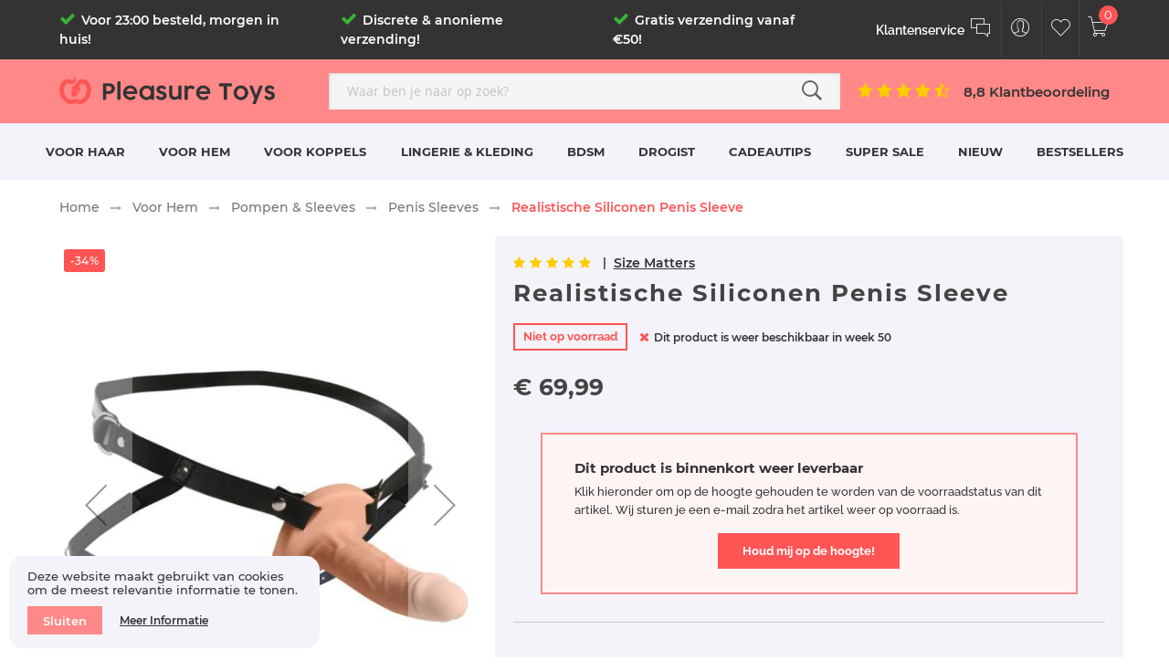

--- FILE ---
content_type: text/html; charset=UTF-8
request_url: https://pleasuretoys.nl/voor-hem/pompen-sleeves/penis-sleeves/size-matters-realistische-siliconen-penis-sleeve-51172
body_size: 36642
content:
<!doctype html>
<html lang="nl">
    <head prefix="og: http://ogp.me/ns# fb: http://ogp.me/ns/fb# product: http://ogp.me/ns/product#">
        <script>
    var BASE_URL = 'https://pleasuretoys.nl/';
    var require = {
        "baseUrl": "https://pleasuretoys.nl/static/frontend/PleasureToys/pleasureTheme/nl_NL"
    };
</script>
        <meta charset="utf-8"/>
<meta name="title" content="Realistische Siliconen Penis Sleeve ❤️ PleasureToys.nl"/>
<meta name="description" content="Bestel Realistische Siliconen Penis Sleeve goedkoop, anoniem &amp; snel! ✔ PleasureToys.nl ✔ Nergens anders goedoper! ✔ Gratis verzending vanaf €50!"/>
<meta name="keywords" content="Realistische Siliconen Penis Sleeve"/>
<meta name="robots" content="INDEX,FOLLOW"/>
<meta name="viewport" content="width=device-width, initial-scale=1, maximum-scale=5.0, user-scalable=yes"/>
<meta name="format-detection" content="telephone=no"/>
<title>Realistische Siliconen Penis Sleeve ❤️ PleasureToys.nl</title>
<link  rel="stylesheet" type="text/css"  media="all" href="https://pleasuretoys.nl/static/_cache/merged/221f82110a574e383952c5de57fd4b74.min.css" />
<link  rel="stylesheet" type="text/css"  media="screen and (min-width: 768px)" href="https://pleasuretoys.nl/static/frontend/PleasureToys/pleasureTheme/nl_NL/css/styles-l.min.css" />
<link  rel="stylesheet" type="text/css"  media="print" href="https://pleasuretoys.nl/static/frontend/PleasureToys/pleasureTheme/nl_NL/css/print.min.css" />
<script  type="text/javascript"  src="https://pleasuretoys.nl/static/frontend/PleasureToys/pleasureTheme/nl_NL/requirejs/require.min.js"></script>
<script  type="text/javascript"  src="https://pleasuretoys.nl/static/frontend/PleasureToys/pleasureTheme/nl_NL/requirejs-min-resolver.min.js"></script>
<script  type="text/javascript"  src="https://pleasuretoys.nl/static/frontend/PleasureToys/pleasureTheme/nl_NL/mage/requirejs/mixins.min.js"></script>
<script  type="text/javascript"  src="https://pleasuretoys.nl/static/frontend/PleasureToys/pleasureTheme/nl_NL/magepack/requirejs-config-common.min.js"></script>
<script  type="text/javascript"  src="https://pleasuretoys.nl/static/frontend/PleasureToys/pleasureTheme/nl_NL/magepack/requirejs-config-product.min.js"></script>
<script  type="text/javascript"  src="https://pleasuretoys.nl/static/frontend/PleasureToys/pleasureTheme/nl_NL/requirejs-config.min.js"></script>
<script  type="text/javascript"  src="https://pleasuretoys.nl/static/frontend/PleasureToys/pleasureTheme/nl_NL/mage/polyfill.min.js"></script>
<script  type="text/javascript"  src="https://pleasuretoys.nl/static/frontend/PleasureToys/pleasureTheme/nl_NL/Smile_ElasticsuiteTracker/js/tracking.min.js"></script>
<link rel="preload" as="font" crossorigin="anonymous" href="https://pleasuretoys.nl/static/frontend/PleasureToys/pleasureTheme/nl_NL/font/pe-icon-stroke/fonts/Pe-icon-7-stroke.woff" />
<link rel="preload" as="font" crossorigin="anonymous" href="https://pleasuretoys.nl/static/frontend/PleasureToys/pleasureTheme/nl_NL/font/webfont/fonts/Simple-Line-Icons.woff" />
<link rel="preload" as="font" crossorigin="anonymous" href="https://pleasuretoys.nl/static/frontend/PleasureToys/pleasureTheme/nl_NL/font/fontawesome/fonts/fontawesome-webfont.woff2" />
<link rel="preload" as="font" crossorigin="anonymous" href="https://pleasuretoys.nl/static/frontend/PleasureToys/pleasureTheme/nl_NL/fonts/opensans/regular/opensans-400.woff2" />
<link rel="preload" as="font" crossorigin="anonymous" href="https://pleasuretoys.nl/static/frontend/PleasureToys/pleasureTheme/nl_NL/fonts/Blank-Theme-Icons/Blank-Theme-Icons.woff2" />
<link  rel="canonical" href="https://pleasuretoys.nl/size-matters-realistische-siliconen-penis-sleeve-51172" />
<link  rel="icon" type="image/x-icon" href="https://pleasuretoys.nl/media/favicon/stores/1/Favicon.png" />
<link  rel="shortcut icon" type="image/x-icon" href="https://pleasuretoys.nl/media/favicon/stores/1/Favicon.png" />
<link rel="apple-touch-icon" sizes="152x152" href="https://pleasuretoys.nl/media/pleasureimage/favicon/apple-touch-icon.png">
<link rel="icon" type="image/png" sizes="32x32" href="https://pleasuretoys.nl/media/pleasureimage/favicon/favicon-32x32.png">
<link rel="icon" type="image/png" sizes="16x16" href="https://pleasuretoys.nl/media/pleasureimage/favicon/favicon-16x16.png">
<link rel="mask-icon" href="https://pleasuretoys.nl/media/pleasureimage/favicon/safari-pinned-tab.svg" color="#ff5555">
<link rel="shortcut icon" href="https://pleasuretoys.nl/media/pleasureimage/favicon/favicon.ico">
<meta name="theme-color" content="#1d1d1b">
<link rel="preconnect" href="https://www.googletagmanager.com">
<link rel="preconnect" href="https://www.google-analytics.com">
<link rel="preconnect" href="https://www.google.com">
<link rel="preconnect" href="https://www.gstatic.com">
<link rel="preconnect" href="https://www.googleadservices.com">
<meta property="og:locale" content="nl_NL">
<meta property="og:site_name" content="PleasureToys.nl">
<!-- Product Structured Data by Mageplaza SEO--><script type="application/ld+json">{
    "@context": "http:\/\/schema.org\/",
    "@type": "Product",
    "name": "Realistische Siliconen Penis Sleeve",
    "description": "ProductbeschrijvingLaat de fantasie\u00ebn van je partner werkelijkheid worden en voeg lengte en dikte toe aan je lid! Schuif je lid in deze gladde siliconen penishuls en geniet van de volle maan-ervaring! Het is ook perfect voor mensen met ED! Blijf hard met deze draagbare hoes, zelfs wanneer je ejaculeert! Rek ze wijd uit en berijd ze hard met deze stevige, comfortabele, hoogwaardige siliconen penishuls. De zijdezachte textuur, geringde schacht en besneden uiterlijk geven deze fantasievolle staaf een realistische uitstraling en gevoel! De basis van de hoes is zacht en duurzaam. Onder de basis bevindt zich een rekbare ring om om de testikels te wikkelen, waardoor hij op zijn plaats blijft terwijl er zachtjes aan de ballen wordt getrokken. Het PU-lederen harnas is eenvoudig aan te passen en sluit aan op de siliconen hoes aan de bovenkant van de basis en bij de balring. Gebruik de nikkelvrije metalen gespen die om de dijen en taille gaan om het stevig vast te zetten voor een comfortabele pasvorm, elke keer weer. Laat je dromen over een fantastische penis werkelijkheid worden!Pak het op water gebaseerde glijmiddel en je partner. Doe vervolgens het harnas aan en stel de riemen af. Na het spelen, was de hoes in warm water met milde zeep en spray het in met een speelgoedreiniger.Afmetingen: HARNESS: De taille kan worden aangepast tot een omtrek van 122 cm. De dijen kunnen worden versteld van 33 cm tot 70 cm in lengte.KleurBeigeMerkSize MattersMaten & SpecificatiesAfmetingenMaximale diameter4.6 cmInvoerdiepte38.1 cmEigenschappenWaterproofJaStructuur binnenkantGladStructuur buitenkantAdersRekbaarJaGeschikt glijmiddelWaterbasisSpecificatiesMateriaalPolyurethaan, Metaal, SiliconenSKU848518051172Artikel nummerAH125-LightGewicht120 gramVerpakking32.5x11.5x10.3 cmLand van herkomstChinaBezorgen & Retouren{{widget type=\"Magento\\Cms\\Block\\Widget\\Block\" template=\"widget\/static_block\/default.phtml\" block_id=\"80\" type_name=\"CMS Static Block\"}}",
    "sku": "848518051172",
    "url": "https:\/\/pleasuretoys.nl\/size-matters-realistische-siliconen-penis-sleeve-51172",
    "image": "https:\/\/pleasuretoys.nl\/pub\/media\/catalog\/product\/r\/e\/realistische-siliconen-penis-sleeve-beige-32-5x11-5x10-3-base.jpg",
    "offers": {
        "@type": "Offer",
        "priceCurrency": "EUR",
        "price": 69.99,
        "itemOffered": 0,
        "availability": "http:\/\/schema.org\/OutOfStock",
        "url": "https:\/\/pleasuretoys.nl\/size-matters-realistische-siliconen-penis-sleeve-51172",
        "priceValidUntil": "2024-06-07 00:00:00"
    },
    "gtin13": "848518051172",
    "brand": {
        "@type": "Thing",
        "name": "Size Matters"
    },
    "review": [
        {
            "@type": "Review",
            "author": "Anoniem"
        }
    ],
    "aggregateRating": {
        "@type": "AggregateRating",
        "bestRating": 100,
        "worstRating": 0,
        "ratingValue": "100",
        "reviewCount": "1"
    }
}</script>        
<!-- Google Tag Manager by MagePal -->
<script type="text/javascript">
    window.dataLayer = window.dataLayer || [];

</script>

<script type="text/x-magento-init">
    {
        "*": {
            "magepalGtmDatalayer": {
                "isCookieRestrictionModeEnabled": 1,
                "currentWebsite": 1,
                "cookieName": "user_allowed_save_cookie",
                "dataLayer": "dataLayer",
                "accountId": "GTM-NFJ3VJS",
                "data": [{"ecommerce":{"currencyCode":"EUR"},"pageType":"catalog_product_view","list":"detail"},{"event":"productPage","product":{"id":"86024","sku":"848518051172","parent_sku":"848518051172","product_type":"simple","name":"Realistische Siliconen Penis Sleeve","price":57.84,"attribute_set_id":"4","path":"Voor Hem > Pompen & Sleeves > Penis Sleeves > Realistische Siliconen Penis Sleeve","category":"Penis Sleeves","image_url":"https:\/\/pleasuretoys.nl\/media\/catalog\/product\/r\/e\/realistische-siliconen-penis-sleeve-beige-32-5x11-5x10-3-base.jpg"}}],
                "isGdprEnabled": 0,
                "gdprOption": 0,
                "addJsInHeader": 0,
                "containerCode": ""
            }
        }
    }
</script>
<!-- End Google Tag Manager by MagePal -->

<link rel="prefetch" as="script" href="https://pleasuretoys.nl/static/frontend/PleasureToys/pleasureTheme/nl_NL/magepack/bundle-common.min.js"/>

<link rel="prefetch" as="script" href="https://pleasuretoys.nl/static/frontend/PleasureToys/pleasureTheme/nl_NL/magepack/bundle-product.min.js"/>

<script type="text/javascript">
require(['jquery','magiccart/slick','alothemes',]);
</script>

<meta property="og:type" content="product" />
<meta property="og:title"
      content="Realistische Siliconen Penis Sleeve" />
<meta property="og:image"
      content="https://pleasuretoys.nl/media/catalog/product/cache/be447e4ee3be03dc8f2677ce410a77e6/r/e/realistische-siliconen-penis-sleeve-beige-32-5x11-5x10-3-base.jpg" />
<meta property="og:description"
      content="Bestel Realistische Siliconen Penis Sleeve goedkoop, anoniem & snel! ✔ PleasureToys.nl ✔ Nergens anders goedoper! ✔ Gratis verzending vanaf €50!" />
<meta property="og:url" content="https://pleasuretoys.nl/size-matters-realistische-siliconen-penis-sleeve-51172" />
    <meta property="product:price:amount" content="69.99"/>
    <meta property="product:price:currency"
      content="EUR"/>
    </head>
    <body data-container="body"
          data-mage-init='{"loaderAjax": {}, "loader": { "icon": "https://pleasuretoys.nl/static/frontend/PleasureToys/pleasureTheme/nl_NL/images/loader-2.gif"}}'
        class="catalog-product-view product-size-matters-realistische-siliconen-penis-sleeve-51172 categorypath-voor-hem-pompen-sleeves-penis-sleeves category-penis-sleeves page-layout-1column">
        
<!-- Google Tag Manager by MagePal -->
<noscript><iframe src="//www.googletagmanager.com/ns.html?id=GTM-NFJ3VJS"
height="0" width="0" style="display:none;visibility:hidden"></iframe></noscript>
<!-- End Google Tag Manager by MagePal -->

<script type="text/x-magento-init">
{
    "*": {
        "tigren/ajaxsuite"    : {"ajaxSuite":{"enabled":true,"popupTTL":null,"animation":"slide_right","backgroundColor":"#f4f3f9","headerSuccessColor":"#fff","headerErrorColor":"#fff","headerTextColor":"#fff","buttonTextColor":"#fff","buttonBackgroundColor":"#3bb23b"}}    }
}

</script><script type="text/x-magento-init">
{
    "*": {
        "tigren/ajaxToCart" : {"ajaxSuite":{"enabled":true,"popupTTL":null,"animation":"slide_right","backgroundColor":"#f4f3f9","headerSuccessColor":"#fff","headerErrorColor":"#fff","headerTextColor":"#fff","buttonTextColor":"#fff","buttonBackgroundColor":"#3bb23b"},"ajaxCart":{"addToCartUrl":"https:\/\/pleasuretoys.nl\/ajaxcart\/cart\/showPopup\/","addToCartInWishlistUrl":"https:\/\/pleasuretoys.nl\/ajaxcart\/wishlist\/showPopup\/","checkoutCartUrl":"https:\/\/pleasuretoys.nl\/checkout\/cart\/add\/","wishlistAddToCartUrl":"https:\/\/pleasuretoys.nl\/wishlist\/index\/cart\/","addToCartButtonSelector":"button.tocart"}}    }
}
</script>
<script>
    window.ajaxCartLoaderOptions = {"icon":"https:\/\/pleasuretoys.nl\/static\/frontend\/PleasureToys\/pleasureTheme\/nl_NL\/images\/loader-1.gif","texts":{"loaderText":"Bezig met laden...","imgAlt":"Bezig met laden..."}};
</script>
<script type="text/x-magento-init">
    {
        "*": {
            "mage/cookies": {
                "expires": null,
                "path": "\u002F",
                "domain": ".pleasuretoys.nl",
                "secure": false,
                "lifetime": "2678400"
            }
        }
    }
</script>
    <noscript>
        <div class="message global noscript">
            <div class="content">
                <p>
                    <strong>JavaScript lijkt te zijn uitgeschakeld in uw browser.</strong>
                    <span>Voor de beste gebruikerservaring, zorg ervoor dat javascript ingeschakeld is voor uw browser.</span>
                </p>
            </div>
        </div>
    </noscript>
    <div role="alertdialog"
         tabindex="-1"
         class="message global cookie"
         id="notice-cookie-block"
         style="display: none;">
        <div role="document" class="content" tabindex="0">
            <p>
                <span>Deze website maakt gebruikt van cookies om de meest relevantie informatie te tonen.</span>
            </p>
            <div class="actions">
                <button id="btn-cookie-allow" class="action allow primary">
                    <span>Sluiten</span>
                </button>
                <button id="btn-cookie-allow-info" class="action allow primary">
                    <span>
                        <a href="https://pleasuretoys.nl/klantenservice/veiligheid/cookie-beleid">Meer informatie</a>
                    </span>
                </button>
            </div>
        </div>
    </div>
    <script type="text/x-magento-init">
        {
            "#notice-cookie-block": {
                "cookieNotices": {
                    "cookieAllowButtonSelector": "#btn-cookie-allow",
                    "cookieName": "user_allowed_save_cookie",
                    "cookieValue": {"1":1},
                    "cookieLifetime": 31536000,
                    "noCookiesUrl": "https\u003A\u002F\u002Fpleasuretoys.nl\u002Fcookie\u002Findex\u002FnoCookies\u002F"
                }
            }
        }
    </script>

<script>
    window.cookiesConfig = window.cookiesConfig || {};
    window.cookiesConfig.secure = false;
</script>
<script>
    require.config({
        map: {
            '*': {
                wysiwygAdapter: 'mage/adminhtml/wysiwyg/tiny_mce/tinymce4Adapter'
            }
        }
    });
</script>
<div class="page-wrapper"><header class="page-header alothemes header ptheader">
    <div class="header-top ptheader-top header-sticker">
        <div class="container">
            <div class="row">
                <div class="top-left col-xs-0 col-sm-0 col-md-9 col-lg-9">
                    <span data-action="toggle-nav" class="action nav-toggle"><em>Menu</em></span>
                    <span class="header-speerpunten">
                        <div class="item">
                            <em class="fa fa-check speerpunten-icon"></em>
                            <span class="speerpunten-tekst">
                                <a href="https://pleasuretoys.nl/klantenservice/verzending/levertijd">Voor 23:00 besteld, morgen in huis!</a>
                            </span>
                        </div>
                        <div class="item">
                            <em class="fa fa-check speerpunten-icon"></em>
                            <span class="speerpunten-tekst">
                                <a href="https://pleasuretoys.nl/klantenservice/discretie/discrete-verzending">Discrete & anonieme verzending!</a>
                            </span>
                        </div>
                        <div class="item">
                            <em class="fa fa-check speerpunten-icon"></em>
                            <span class="speerpunten-tekst">
                                <a href="https://pleasuretoys.nl/klantenservice/verzending/verzendkosten">Gratis verzending vanaf €50!</a>
                            </span>
                        </div>
                    </span>
                </div>
                <div class="top-right col-xs-12 col-sm-12 col-md-3 col-lg-3">
                    <div class="top-header-logo">
                        <a href="https://pleasuretoys.nl/" title="PleasureToys.nl Logo" aria-label="store logo">
                            <img src="https://pleasuretoys.nl/media/pleasureimage/logo/pt-logo-wit.png" title="PleasureToys.nl Logo" alt="PleasureToys.nl Logo" loading="lazy" class="cls-img" width="243" height="32" onload="this.style.opacity=1">
                        </a>
                    </div>
                    <div class="top-header-logo-mobile" style="display: none;">
                        <a href="https://pleasuretoys.nl/" title="PleasureToys.nl Logo" aria-label="store logo">
                            <img src="https://pleasuretoys.nl/media/pleasureimage/logo/pt-logo-small.png" title="PleasureToys.nl Logo" alt="PleasureToys.nl Logo" loading="lazy" class="cls-img" width="42" height="38" onload="this.style.opacity=1">
                        </a>
                    </div>
                    <div class="header-setting">
                        <div class="top-links">
                             <ul class="header links"><li class="ptheader-klantenservice">
    <a href="https://pleasuretoys.nl/klantenservice" aria-label="Klantenservice"><span class="klantenservice-label">Klantenservice</span><span class="pe-7s-chat icons"></span></a>
</li>
<li class="authorization-link ptheader-login" data-label="of">
    <a aria-label="Customer Menu Toggle" href="https://pleasuretoys.nl/customer/account/login/referer/aHR0cHM6Ly9wbGVhc3VyZXRveXMubmwvdm9vci1oZW0vcG9tcGVuLXNsZWV2ZXMvcGVuaXMtc2xlZXZlcy9zaXplLW1hdHRlcnMtcmVhbGlzdGlzY2hlLXNpbGljb25lbi1wZW5pcy1zbGVldmUtNTExNzI%2C/"><span class="pe-7s-user icons"></span></a>
</li>
<li class="ptheader-wishlist">
    <a href="https://pleasuretoys.nl/wishlist" aria-label="Customer Wishlist"><span class="pe-7s-like icons"></span></a>
</li>
</ul>                        </div>
                    </div>
                    <div class="content-cart ptheader-minicart">
                        
<div data-block="minicart" class="minicart-wrapper">
    <a class="action showcart" href="https://pleasuretoys.nl/checkout/cart/"
       data-bind="scope: 'minicart_content'">
		<span class="pe-7s-cart icons">
            <!--<span class="text"></span-->
            <span class="counter qty empty"
                  data-bind="css: { empty: !!getCartParam('summary_count') == false && !isLoading() }, blockLoader: isLoading">
                <!-- ko if: getCartParam('summary_count') -->
                    <span class="counter-number"><!-- ko text: getCartParam('summary_count') --><!-- /ko --></span>
                <!-- /ko -->
                <!-- ko ifnot: getCartParam('summary_count') -->
                    <span class="counter-number">0</span>
                <!-- /ko -->
                <span class="counter-label">
    			item(s) -
                <!-- ko if: getCartParam('summary_count') -->
                    <!-- ko text: getCartParam('summary_count') --><!-- /ko -->
                    <!-- ko i18n: 'items' --><!-- /ko -->
                <!-- /ko -->
                </span>
            </span>
        </span>
    </a>
            <div class="block block-minicart empty"
             data-role="dropdownDialog"
             data-mage-init='{"dropdownDialog":{
                "appendTo":"[data-block=minicart]",
                "triggerTarget":".showcart",
                "timeout": "1000",
                "closeOnMouseLeave": false,
                "closeOnEscape": true,
                "triggerClass":"active",
                "parentClass":"active",
                "buttons":[]}}'>
            <div id="minicart-content-wrapper" data-bind="scope: 'minicart_content'">
                <!-- ko template: getTemplate() --><!-- /ko -->
            </div>
                    </div>
        <script>
        window.checkout = {"shoppingCartUrl":"https:\/\/pleasuretoys.nl\/checkout\/cart\/","checkoutUrl":"https:\/\/pleasuretoys.nl\/checkout\/","updateItemQtyUrl":"https:\/\/pleasuretoys.nl\/checkout\/sidebar\/updateItemQty\/","removeItemUrl":"https:\/\/pleasuretoys.nl\/checkout\/sidebar\/removeItem\/","imageTemplate":"Magento_Catalog\/product\/image_with_borders","baseUrl":"https:\/\/pleasuretoys.nl\/","minicartMaxItemsVisible":1,"websiteId":"1","maxItemsToDisplay":25,"storeId":"1","storeGroupId":"1","customerLoginUrl":"https:\/\/pleasuretoys.nl\/customer\/account\/login\/referer\/aHR0cHM6Ly9wbGVhc3VyZXRveXMubmwvdm9vci1oZW0vcG9tcGVuLXNsZWV2ZXMvcGVuaXMtc2xlZXZlcy9zaXplLW1hdHRlcnMtcmVhbGlzdGlzY2hlLXNpbGljb25lbi1wZW5pcy1zbGVldmUtNTExNzI%2C\/","isRedirectRequired":false,"autocomplete":"off","captcha":{"user_login":{"isCaseSensitive":false,"imageHeight":50,"imageSrc":"","refreshUrl":"https:\/\/pleasuretoys.nl\/captcha\/refresh\/","isRequired":false,"timestamp":1766355638}}};
    </script>
    <script type="text/x-magento-init">
    {
        "[data-block='minicart']": {
            "Magento_Ui/js/core/app": {"components":{"minicart_content":{"children":{"subtotal.container":{"children":{"subtotal":{"children":{"subtotal.totals":{"config":{"display_cart_subtotal_incl_tax":1,"display_cart_subtotal_excl_tax":0,"template":"Magento_Tax\/checkout\/minicart\/subtotal\/totals"},"children":{"subtotal.totals.msrp":{"component":"Magento_Msrp\/js\/view\/checkout\/minicart\/subtotal\/totals","config":{"displayArea":"minicart-subtotal-hidden","template":"Magento_Msrp\/checkout\/minicart\/subtotal\/totals"}}},"component":"Magento_Tax\/js\/view\/checkout\/minicart\/subtotal\/totals"}},"component":"uiComponent","config":{"template":"Magento_Checkout\/minicart\/subtotal"}}},"component":"uiComponent","config":{"displayArea":"subtotalContainer"}},"item.renderer":{"component":"uiComponent","config":{"displayArea":"defaultRenderer","template":"Magento_Checkout\/minicart\/item\/default"},"children":{"item.image":{"component":"Magento_Catalog\/js\/view\/image","config":{"template":"Magento_Catalog\/product\/image","displayArea":"itemImage"}},"checkout.cart.item.price.sidebar":{"component":"uiComponent","config":{"template":"Magento_Checkout\/minicart\/item\/price","displayArea":"priceSidebar"}}}},"extra_info":{"component":"uiComponent","config":{"displayArea":"extraInfo"}},"promotion":{"component":"uiComponent","config":{"displayArea":"promotion"}}},"config":{"itemRenderer":{"default":"defaultRenderer","simple":"defaultRenderer","virtual":"defaultRenderer"},"template":"Magento_Checkout\/minicart\/content"},"component":"Magento_Checkout\/js\/view\/minicart"}},"types":[]}        },
        "*": {
            "Magento_Ui/js/block-loader": "https://pleasuretoys.nl/static/frontend/PleasureToys/pleasureTheme/nl_NL/images/loader-1.gif"
        }
    }
    </script>
</div>

                    </div>
                </div>
            </div>
        </div>
    </div>
<!--     <div class="ptheader-campaign">
        <div class="container">
            <div class="row">
                <div class="campaign-content">
                    <span class="campaign-label">Tot 75% Black Friday korting</span>
                    <span class="campaign-delimiter"><i class="fa fa-check" aria-hidden="true"></i></span>
                    <span class="campaign-code">Extra 10% Korting met code <a href="https://pleasuretoys.nl/checkout/cart">PLEASURE-BF23</a></span>
                </div>
            </div>
        </div>
    </div> -->
    <div class="ptheader-middle">
        <div class="container">
            <div class="row">
                <div class="middle-left col-md-3 col-lg-3">
                    <a href="https://pleasuretoys.nl/" title="PleasureToys.nl Logo" aria-label="store logo">
                        <img src="https://pleasuretoys.nl/media/pleasureimage/logo/pt-logo.png" title="PleasureToys.nl Logo" alt="PleasureToys.nl Logo" loading="lazy" class="cls-img" width="251" height="31" onload="this.style.opacity=1">
                    </a>
                </div>
                <div class="middle-middle col-xs-12 col-sm-7 col-md-5 col-lg-6">
                    <div class="header-setting content-seach">
                         <div class="search-area header-search">
                             
<div class="block block-search ptheader-minisearch">
    <div class="block block-content">
        <form class="form minisearch" id="search_mini_form" action="https://pleasuretoys.nl/catalogsearch/result/" method="get">
            <div class="field search">
                <div class="control">
                    <input id="search"
                           type="text"
                           name="q"
                           value=""
                           placeholder="Waar ben je naar op zoek?"
                           class="input-text"
                           maxlength="128"
                           role="combobox"
                           aria-haspopup="false"
                           aria-autocomplete="both"
                           aria-expanded="false"
                           autocomplete="off"
                           data-block="autocomplete-form"/>
                    <div class="actions">
                        <button type="submit" title="Zoeken" class="action search">
                          <span class="pe-7s-search icons"></span>
                        </button>
                    </div>
                    <div id="search_autocomplete" class="search-autocomplete"></div>
                                    </div>
            </div>
        </form>
    </div>
</div>
<script type="text/x-magento-init">
{
    "#search" :
    {
        "quickSearch" :
        {
            "formSelector":"#search_mini_form",
            "url":"https://pleasuretoys.nl/search/ajax/suggest/",
            "destinationSelector":"#search_autocomplete",
            "templates": {"term":{"title":"Search terms","template":"Smile_ElasticsuiteCore\/autocomplete\/term"},"product":{"title":"Producten","template":"Smile_ElasticsuiteCatalog\/autocomplete\/product"},"category":{"title":"Categorie\u00ebn","template":"Smile_ElasticsuiteCatalog\/autocomplete\/category"},"product_attribute":{"title":"Attributen","template":"Smile_ElasticsuiteCore\/autocomplete\/term","titleRenderer":"Smile_ElasticsuiteCatalog\/js\/autocomplete\/product-attribute"}},
            "priceFormat" : {"pattern":"\u20ac\u00a0%s","precision":2,"requiredPrecision":2,"decimalSymbol":",","groupSymbol":".","groupLength":3,"integerRequired":false},
            "minSearchLength" : 2        }
    }
}
</script>
                         </div>
                    </div>
                </div>
                <div class="middle-right col-sm-5 col-md-4 col-lg-3">
                    <a href="https://nl.trustpilot.com/review/pleasuretoys.nl" title="8,8 Klantbeoordeling" alt="8,8 Klantbeoordeling" target="_blank" rel="nofollow noopener noreferrer">
                        <span>
                            <em class="fa fa-star"></em><em class="fa fa-star"></em><em class="fa fa-star"></em><em class="fa fa-star"></em><em class="fa fa-star-half-o"></em>
                        </span>
                    </a>
                    <a href="https://nl.trustpilot.com/review/pleasuretoys.nl" title="8,8 Klantbeoordeling" alt="8,8 Klantbeoordeling" target="_blank" rel="nofollow noopener noreferrer">
                        <span>8,8 Klantbeoordeling</span>
                    </a>
                </div>
            </div>
        </div>
    </div>
    <div class="ptheader-bottom">
        <div class="container">
            <div class="row">
                <div class="header-menu">
                        <div class="sections nav-sections">
                <div class="section-items nav-sections-items"
             data-mage-init='{"tabs":{"openedState":"active"}}'>
                                            <div class="section-item-title nav-sections-item-title"
                     data-role="collapsible">
                    <a class="nav-sections-item-switch"
                       data-toggle="switch" href="#store.menu">
                        Menu                    </a>
                </div>
                <div class="section-item-content nav-sections-item-content"
                     id="store.menu"
                     data-role="content">
                    <nav class="navigation mean-nav navigation-mobile" role="navigation" data-action="navigation">
	<div class="mob-menu-title">
		<img onload="this.style.opacity=1" style="display: inline-block;" width="34" height="31" class="cls-img" src="https://pleasuretoys.nl/media/pleasureimage/logo/pt-logo-small.png" title="PleasureToys.nl Logo" alt="PleasureToys.nl Logo" />
		<span class="mob-menu-label">Waar ben je naar op zoek?</span>
		<span data-action="toggle-nav" class="mob-menu-close"><i class="fa fa-times" aria-hidden="true"></i></span>
	</div>
	<ul class="nav-mobile" data-mage-init='{"menu":{"responsive":true, "expanded":true, "position":{"my":"left top","at":"left bottom"}}}'>
		<li class="level0 category-item level-top cat nav-1  hasChild parent"><a class="level-top" href="https://pleasuretoys.nl/voor-haar"><span>Voor Haar</span><span class="boder-menu"></span></a><ul class="submenu"><li class="level1 category-item nav-1-1 "><a href="https://pleasuretoys.nl/voor-haar/vibrators"><span>Vibrators</span></a><ul class="level1 submenu"><li class="level2 category-item nav-1-1-1"><a href="https://pleasuretoys.nl/voor-haar/vibrators/normale-vibrators"><span>Normale Vibrators</span></a>
</li><li class="level2 category-item nav-1-1-2"><a href="https://pleasuretoys.nl/voor-haar/vibrators/realistische-vibrators"><span>Realistische Vibrators</span></a>
</li><li class="level2 category-item nav-1-1-3"><a href="https://pleasuretoys.nl/voor-haar/vibrators/g-spot-vibrators"><span>G-Spot Vibrators</span></a>
</li><li class="level2 category-item nav-1-1-4"><a href="https://pleasuretoys.nl/voor-haar/vibrators/bullet-vibrators"><span>Bullet Vibrators</span></a>
</li><li class="level2 category-item nav-1-1-5"><a href="https://pleasuretoys.nl/voor-haar/vibrators/wand-vibrators"><span>Wand Vibrators</span></a>
</li><li class="level2 category-item nav-1-1-6"><a href="https://pleasuretoys.nl/voor-haar/vibrators/anale-vibrators"><span>Anale Vibrators</span></a>
</li><li class="level2 category-item nav-1-1-7"><a href="https://pleasuretoys.nl/voor-haar/vibrators/clitoris-vibrators"><span>Clitoris Vibrators</span></a>
</li><li class="level2 category-item nav-1-1-8"><a href="https://pleasuretoys.nl/voor-haar/vibrators/siliconen-vibrators"><span>Siliconen Vibrators</span></a>
</li><li class="level2 category-item nav-1-1-9"><a href="https://pleasuretoys.nl/voor-haar/vibrators/mini-vibrators"><span>Mini Vibrators</span></a>
</li><li class="level2 category-item nav-1-1-10"><a href="https://pleasuretoys.nl/voor-haar/vibrators/tarzan-vibrators"><span>Tarzan Vibrators</span></a>
</li><li class="level2 category-item nav-1-1-11"><a href="https://pleasuretoys.nl/voor-haar/vibrators/waterdichte-vibrators"><span>Waterdichte Vibrators</span></a>
</li><li class="level2 category-item nav-1-1-12"><a href="https://pleasuretoys.nl/voor-haar/vibrators/grote-vibrators"><span>Grote Vibrators</span></a>
</li><li class="level2 category-item nav-1-1-13"><a href="https://pleasuretoys.nl/voor-haar/vibrators/afstandbestuurbare-vibrators"><span>Afstandbestuurbare Vibrators</span></a>
</li><li class="level2 category-item nav-1-1-14"><a href="https://pleasuretoys.nl/voor-haar/vibrators/wand-vibrators-opzetstukken"><span>Wand Vibrators Opzetstukken</span></a>
</li><li class="level2 category-item nav-1-1-15"><a href="https://pleasuretoys.nl/voor-haar/vibrators/alle-vibrators"><span>Alle Vibrators</span></a>
</li></ul></li><li class="level1 category-item nav-1-2 "><a href="https://pleasuretoys.nl/voor-haar/dildo-s"><span>Dildo's</span></a><ul class="level1 submenu"><li class="level2 category-item nav-1-2-1"><a href="https://pleasuretoys.nl/voor-haar/dildo-s/realistische-dildo-s"><span>Realistische Dildo's</span></a>
</li><li class="level2 category-item nav-1-2-2"><a href="https://pleasuretoys.nl/voor-haar/dildo-s/kleine-dildo-s"><span>Kleine Dildo's</span></a>
</li><li class="level2 category-item nav-1-2-3"><a href="https://pleasuretoys.nl/voor-haar/dildo-s/grote-dildo-s"><span>Grote Dildo's</span></a>
</li><li class="level2 category-item nav-1-2-4"><a href="https://pleasuretoys.nl/voor-haar/dildo-s/anale-dildo-s"><span>Anale Dildo's</span></a>
</li><li class="level2 category-item nav-1-2-5"><a href="https://pleasuretoys.nl/voor-haar/dildo-s/dubbele-dildo-s"><span>Dubbele Dildo's</span></a>
</li><li class="level2 category-item nav-1-2-6"><a href="https://pleasuretoys.nl/voor-haar/dildo-s/glazen-dildo-s"><span>Glazen Dildo's</span></a>
</li><li class="level2 category-item nav-1-2-7"><a href="https://pleasuretoys.nl/voor-haar/dildo-s/metalen-dildo-s"><span>Metalen Dildo's</span></a>
</li><li class="level2 category-item nav-1-2-8"><a href="https://pleasuretoys.nl/voor-haar/dildo-s/dildo-s-met-zuignap"><span>Dildo's met Zuignap</span></a>
</li><li class="level2 category-item nav-1-2-9"><a href="https://pleasuretoys.nl/voor-haar/dildo-s/spuitende-dildo-s"><span>Spuitende Dildo's</span></a>
</li><li class="level2 category-item nav-1-2-10"><a href="https://pleasuretoys.nl/voor-haar/dildo-s/opblaasbare-dildo-s"><span>Opblaasbare Dildo's</span></a>
</li><li class="level2 category-item nav-1-2-11"><a href="https://pleasuretoys.nl/voor-haar/dildo-s/voorbinddildo-s"><span>Voorbinddildo's</span></a>
</li><li class="level2 category-item nav-1-2-12"><a href="https://pleasuretoys.nl/voor-haar/dildo-s/alle-dildo-s"><span>Alle Dildo's</span></a>
</li></ul></li><li class="level1 category-item nav-1-3 "><a href="https://pleasuretoys.nl/voor-haar/anale-toys"><span>Anale Toys</span></a><ul class="level1 submenu"><li class="level2 category-item nav-1-3-1"><a href="https://pleasuretoys.nl/voor-haar/anale-toys/normale-buttplugs"><span>Normale Buttplugs</span></a>
</li><li class="level2 category-item nav-1-3-2"><a href="https://pleasuretoys.nl/voor-haar/anale-toys/vibrerende-buttplugs"><span>Vibrerende Buttplugs</span></a>
</li><li class="level2 category-item nav-1-3-3"><a href="https://pleasuretoys.nl/voor-haar/anale-toys/metalen-buttplugs"><span>Metalen Buttplugs</span></a>
</li><li class="level2 category-item nav-1-3-4"><a href="https://pleasuretoys.nl/voor-haar/anale-toys/grote-buttplugs"><span>Grote Buttplugs</span></a>
</li><li class="level2 category-item nav-1-3-5"><a href="https://pleasuretoys.nl/voor-haar/anale-toys/buttplug-sets"><span>Buttplug Sets</span></a>
</li><li class="level2 category-item nav-1-3-6"><a href="https://pleasuretoys.nl/voor-haar/anale-toys/buttplugs-met-diamant"><span>Buttplugs met Diamant</span></a>
</li><li class="level2 category-item nav-1-3-7"><a href="https://pleasuretoys.nl/voor-haar/anale-toys/buttplugs-met-staart"><span>Buttplugs met Staart</span></a>
</li><li class="level2 category-item nav-1-3-8"><a href="https://pleasuretoys.nl/voor-haar/anale-toys/glazen-buttplugs"><span>Glazen Buttplugs</span></a>
</li><li class="level2 category-item nav-1-3-9"><a href="https://pleasuretoys.nl/voor-haar/anale-toys/opblaasbare-buttplugs"><span>Opblaasbare Buttplugs</span></a>
</li><li class="level2 category-item nav-1-3-10"><a href="https://pleasuretoys.nl/voor-haar/anale-toys/anaal-kettingen"><span>Anaal Kettingen</span></a>
</li><li class="level2 category-item nav-1-3-11"><a href="https://pleasuretoys.nl/voor-haar/anale-toys/alle-anale-toys"><span>Alle Anale Toys</span></a>
</li></ul></li><li class="level1 category-item nav-1-4 "><a href="https://pleasuretoys.nl/voor-haar/eitjes-balletjes"><span>Eitjes & Balletjes</span></a><ul class="level1 submenu"><li class="level2 category-item nav-1-4-1"><a href="https://pleasuretoys.nl/voor-haar/eitjes-balletjes/vagina-balletjes"><span>Vagina Balletjes</span></a>
</li><li class="level2 category-item nav-1-4-2"><a href="https://pleasuretoys.nl/voor-haar/eitjes-balletjes/vibrerende-eitjes"><span>Vibrerende Eitjes</span></a>
</li><li class="level2 category-item nav-1-4-3"><a href="https://pleasuretoys.nl/voor-haar/eitjes-balletjes/eitjes-met-afstandsbedieng"><span>Eitjes met Afstandsbedieng</span></a>
</li><li class="level2 category-item nav-1-4-4"><a href="https://pleasuretoys.nl/voor-haar/eitjes-balletjes/kegel-ballen"><span>Kegel Ballen</span></a>
</li><li class="level2 category-item nav-1-4-5"><a href="https://pleasuretoys.nl/voor-haar/eitjes-balletjes/ben-wa-ballen"><span>Ben Wa Ballen</span></a>
</li><li class="level2 category-item nav-1-4-6"><a href="https://pleasuretoys.nl/voor-haar/eitjes-balletjes/vingerspeeltjes"><span>Vingerspeeltjes</span></a>
</li><li class="level2 category-item nav-1-4-7"><a href="https://pleasuretoys.nl/voor-haar/eitjes-balletjes/vibrerende-slipjes"><span>Vibrerende Slipjes</span></a>
</li><li class="level2 category-item nav-1-4-8"><a href="https://pleasuretoys.nl/voor-haar/eitjes-balletjes/alle-eitjes-balletjes"><span>Alle Eitjes & Balletjes</span></a>
</li></ul></li><li class="level1 category-item nav-1-5 "><a href="https://pleasuretoys.nl/voor-haar/tepel-toys"><span>Tepel Toys</span></a><ul class="level1 submenu"><li class="level2 category-item nav-1-5-1"><a href="https://pleasuretoys.nl/voor-haar/tepel-toys/tepel-klemmen"><span>Tepel Klemmen</span></a>
</li><li class="level2 category-item nav-1-5-2"><a href="https://pleasuretoys.nl/voor-haar/tepel-toys/tepel-zuigers"><span>Tepel Zuigers</span></a>
</li><li class="level2 category-item nav-1-5-3"><a href="https://pleasuretoys.nl/voor-haar/tepel-toys/borstpompen"><span>Borstpompen</span></a>
</li><li class="level2 category-item nav-1-5-4"><a href="https://pleasuretoys.nl/voor-haar/tepel-toys/ben-wa-balletjes"><span>Ben-Wa Balletjes</span></a>
</li><li class="level2 category-item nav-1-5-5"><a href="https://pleasuretoys.nl/voor-haar/tepel-toys/alle-tepel-toys"><span>Alle Tepel Toys</span></a>
</li></ul></li><li class="level1 category-item nav-1-6 "><a href="https://pleasuretoys.nl/voor-haar/drogist-voor-vrouwen"><span>Drogist voor Vrouwen</span></a><ul class="level1 submenu"><li class="level2 category-item nav-1-6-1"><a href="https://pleasuretoys.nl/voor-haar/drogist-voor-vrouwen/glijmiddel"><span>Glijmiddel</span></a>
</li><li class="level2 category-item nav-1-6-2"><a href="https://pleasuretoys.nl/voor-haar/drogist-voor-vrouwen/lustopwekkers"><span>Lustopwekkers</span></a>
</li><li class="level2 category-item nav-1-6-3"><a href="https://pleasuretoys.nl/voor-haar/drogist-voor-vrouwen/massage-olie"><span>Massage Olie</span></a>
</li><li class="level2 category-item nav-1-6-4"><a href="https://pleasuretoys.nl/voor-haar/drogist-voor-vrouwen/massage-kaarsen"><span>Massage Kaarsen</span></a>
</li><li class="level2 category-item nav-1-6-5"><a href="https://pleasuretoys.nl/voor-haar/drogist-voor-vrouwen/parfum-feromonen"><span>Parfum & Feromonen</span></a>
</li><li class="level2 category-item nav-1-6-6"><a href="https://pleasuretoys.nl/voor-haar/drogist-voor-vrouwen/alle-drogist-voor-vrouwen"><span>Alle Drogist voor Vrouwen</span></a>
</li></ul></li><li class="level1 category-item nav-1-7 "><a href="https://pleasuretoys.nl/voor-haar/verzorging"><span>Verzorging</span></a><ul class="level1 submenu"><li class="level2 category-item nav-1-7-1"><a href="https://pleasuretoys.nl/voor-haar/verzorging/intieme-douches"><span>Intieme Douches</span></a>
</li><li class="level2 category-item nav-1-7-2"><a href="https://pleasuretoys.nl/voor-haar/verzorging/tampons"><span>Tampons</span></a>
</li><li class="level2 category-item nav-1-7-3"><a href="https://pleasuretoys.nl/voor-haar/verzorging/verstrakkende-gel"><span>Verstrakkende Gel</span></a>
</li><li class="level2 category-item nav-1-7-4"><a href="https://pleasuretoys.nl/voor-haar/verzorging/scheren-ontharing"><span>Scheren & Ontharing</span></a>
</li><li class="level2 category-item nav-1-7-5"><a href="https://pleasuretoys.nl/voor-haar/verzorging/alle-verzorging"><span>Alle Verzorging</span></a>
</li></ul></li></ul></li>
<li class="level0 category-item level-top cat nav-2 has-active active hasChild parent"><a class="level-top" href="https://pleasuretoys.nl/voor-hem"><span>Voor Hem</span><span class="boder-menu"></span></a><ul class="submenu"><li class="level1 category-item nav-2-1 "><a href="https://pleasuretoys.nl/voor-hem/masturbators"><span>Masturbators</span></a><ul class="level1 submenu"><li class="level2 category-item nav-2-1-1"><a href="https://pleasuretoys.nl/voor-hem/masturbators/sleeve-masturbators"><span>Sleeve Masturbators</span></a>
</li><li class="level2 category-item nav-2-1-2"><a href="https://pleasuretoys.nl/voor-hem/masturbators/kunst-vagina-s"><span>Kunst Vagina's</span></a>
</li><li class="level2 category-item nav-2-1-3"><a href="https://pleasuretoys.nl/voor-hem/masturbators/elektrische-masturbators"><span>Elektrische Masturbators</span></a>
</li><li class="level2 category-item nav-2-1-4"><a href="https://pleasuretoys.nl/voor-hem/masturbators/anus-masturbators"><span>Anus Masturbators</span></a>
</li><li class="level2 category-item nav-2-1-5"><a href="https://pleasuretoys.nl/voor-hem/masturbators/mond-masturbators"><span>Mond Masturbators</span></a>
</li><li class="level2 category-item nav-2-1-6"><a href="https://pleasuretoys.nl/voor-hem/masturbators/mega-masturbators"><span>Mega Masturbators</span></a>
</li><li class="level2 category-item nav-2-1-7"><a href="https://pleasuretoys.nl/voor-hem/masturbators/pocket-pussy-s"><span>Pocket Pussy's</span></a>
</li><li class="level2 category-item nav-2-1-8"><a href="https://pleasuretoys.nl/voor-hem/masturbators/alle-masturbators"><span>Alle Masturbators</span></a>
</li></ul></li><li class="level1 category-item nav-2-2 "><a href="https://pleasuretoys.nl/voor-hem/buttpluggen"><span>Buttpluggen</span></a><ul class="level1 submenu"><li class="level2 category-item nav-2-2-1"><a href="https://pleasuretoys.nl/voor-hem/buttpluggen/normale-buttpluggen"><span>Normale Buttpluggen</span></a>
</li><li class="level2 category-item nav-2-2-2"><a href="https://pleasuretoys.nl/voor-hem/buttpluggen/vibrerende-buttpluggen"><span>Vibrerende Buttpluggen</span></a>
</li><li class="level2 category-item nav-2-2-3"><a href="https://pleasuretoys.nl/voor-hem/buttpluggen/metalen-buttpluggen"><span>Metalen Buttpluggen</span></a>
</li><li class="level2 category-item nav-2-2-4"><a href="https://pleasuretoys.nl/voor-hem/buttpluggen/grote-buttpluggen"><span>Grote Buttpluggen</span></a>
</li><li class="level2 category-item nav-2-2-5"><a href="https://pleasuretoys.nl/voor-hem/buttpluggen/buttplug-sets"><span>Buttplug Sets</span></a>
</li><li class="level2 category-item nav-2-2-6"><a href="https://pleasuretoys.nl/voor-hem/buttpluggen/buttpluggen-met-diamant"><span>Buttpluggen met Diamant</span></a>
</li><li class="level2 category-item nav-2-2-7"><a href="https://pleasuretoys.nl/voor-hem/buttpluggen/buttpluggen-met-staart"><span>Buttpluggen met Staart</span></a>
</li><li class="level2 category-item nav-2-2-8"><a href="https://pleasuretoys.nl/voor-hem/buttpluggen/glazen-buttpluggen"><span>Glazen Buttpluggen</span></a>
</li><li class="level2 category-item nav-2-2-9"><a href="https://pleasuretoys.nl/voor-hem/buttpluggen/holle-buttpluggen"><span>Holle Buttpluggen</span></a>
</li><li class="level2 category-item nav-2-2-10"><a href="https://pleasuretoys.nl/voor-hem/buttpluggen/opblaasbare-buttpluggen"><span>Opblaasbare Buttpluggen</span></a>
</li><li class="level2 category-item nav-2-2-11"><a href="https://pleasuretoys.nl/voor-hem/buttpluggen/anale-kettingen"><span>Anale Kettingen</span></a>
</li><li class="level2 category-item nav-2-2-12"><a href="https://pleasuretoys.nl/voor-hem/buttpluggen/alle-buttpluggen"><span>Alle Buttpluggen</span></a>
</li></ul></li><li class="level1 category-item nav-2-3 has-active active"><a href="https://pleasuretoys.nl/voor-hem/pompen-sleeves"><span>Pompen & Sleeves</span></a><ul class="level1 submenu"><li class="level2 category-item nav-2-3-1active"><a href="https://pleasuretoys.nl/voor-hem/pompen-sleeves/penis-sleeves"><span>Penis Sleeves</span></a>
</li><li class="level2 category-item nav-2-3-2"><a href="https://pleasuretoys.nl/voor-hem/pompen-sleeves/sleeve-masturbators"><span>Sleeve Masturbators</span></a>
</li><li class="level2 category-item nav-2-3-3"><a href="https://pleasuretoys.nl/voor-hem/pompen-sleeves/penispompen"><span>Penispompen</span></a>
</li><li class="level2 category-item nav-2-3-4"><a href="https://pleasuretoys.nl/voor-hem/pompen-sleeves/hand-penispompen"><span>Hand Penispompen</span></a>
</li><li class="level2 category-item nav-2-3-5"><a href="https://pleasuretoys.nl/voor-hem/pompen-sleeves/vacuum-pompen"><span>Vacuüm Pompen</span></a>
</li><li class="level2 category-item nav-2-3-6"><a href="https://pleasuretoys.nl/voor-hem/pompen-sleeves/alle-pompen-sleeves"><span>Alle Pompen & Sleeves</span></a>
</li></ul></li><li class="level1 category-item nav-2-4 "><a href="https://pleasuretoys.nl/voor-hem/penisringen"><span>Penisringen</span></a><ul class="level1 submenu"><li class="level2 category-item nav-2-4-1"><a href="https://pleasuretoys.nl/voor-hem/penisringen/siliconen-penisringen"><span>Siliconen Penisringen</span></a>
</li><li class="level2 category-item nav-2-4-2"><a href="https://pleasuretoys.nl/voor-hem/penisringen/vibrerende-penisringen"><span>Vibrerende Penisringen</span></a>
</li><li class="level2 category-item nav-2-4-3"><a href="https://pleasuretoys.nl/voor-hem/penisringen/leren-penisringen"><span>Leren Penisringen</span></a>
</li><li class="level2 category-item nav-2-4-4"><a href="https://pleasuretoys.nl/voor-hem/penisringen/metalen-penisringen"><span>Metalen Penisringen</span></a>
</li><li class="level2 category-item nav-2-4-5"><a href="https://pleasuretoys.nl/voor-hem/penisringen/rubberen-penisringen"><span>Rubberen Penisringen</span></a>
</li><li class="level2 category-item nav-2-4-6"><a href="https://pleasuretoys.nl/voor-hem/penisringen/penisringen-sets"><span>Penisringen Sets</span></a>
</li><li class="level2 category-item nav-2-4-7"><a href="https://pleasuretoys.nl/voor-hem/penisringen/penisringen-met-buttplug"><span>Penisringen met buttplug</span></a>
</li><li class="level2 category-item nav-2-4-8"><a href="https://pleasuretoys.nl/voor-hem/penisringen/alle-penisringen"><span>Alle penisringen</span></a>
</li></ul></li><li class="level1 category-item nav-2-5 "><a href="https://pleasuretoys.nl/voor-hem/dildo-s-vibrators"><span>Dildo's & Vibrators</span></a><ul class="level1 submenu"><li class="level2 category-item nav-2-5-1"><a href="https://pleasuretoys.nl/voor-hem/dildo-s-vibrators/realistische-dildo-s"><span>Realistische Dildo's</span></a>
</li><li class="level2 category-item nav-2-5-2"><a href="https://pleasuretoys.nl/voor-hem/dildo-s-vibrators/anaal-dildo-s"><span>Anaal Dildo's</span></a>
</li><li class="level2 category-item nav-2-5-3"><a href="https://pleasuretoys.nl/voor-hem/dildo-s-vibrators/prostaat-dildo-s"><span>Prostaat Dildo's</span></a>
</li><li class="level2 category-item nav-2-5-4"><a href="https://pleasuretoys.nl/voor-hem/dildo-s-vibrators/prostaat-stimulators"><span>Prostaat Stimulators</span></a>
</li><li class="level2 category-item nav-2-5-5"><a href="https://pleasuretoys.nl/voor-hem/dildo-s-vibrators/prostaat-vibrators"><span>Prostaat Vibrators</span></a>
</li><li class="level2 category-item nav-2-5-6"><a href="https://pleasuretoys.nl/voor-hem/dildo-s-vibrators/anaal-vibrators"><span>Anaal Vibrators</span></a>
</li><li class="level2 category-item nav-2-5-7"><a href="https://pleasuretoys.nl/voor-hem/dildo-s-vibrators/alle-dildo-s-vibrators"><span>Alle Dildo's & Vibrators</span></a>
</li></ul></li><li class="level1 category-item nav-2-6 "><a href="https://pleasuretoys.nl/voor-hem/drogist-voor-mannen"><span>Drogist voor Mannen</span></a><ul class="level1 submenu"><li class="level2 category-item nav-2-6-1"><a href="https://pleasuretoys.nl/voor-hem/drogist-voor-mannen/condooms"><span>Condooms</span></a>
</li><li class="level2 category-item nav-2-6-2"><a href="https://pleasuretoys.nl/voor-hem/drogist-voor-mannen/erectie-pillen"><span>Erectie Pillen</span></a>
</li><li class="level2 category-item nav-2-6-3"><a href="https://pleasuretoys.nl/voor-hem/drogist-voor-mannen/libido-verhogers"><span>Libido Verhogers</span></a>
</li><li class="level2 category-item nav-2-6-4"><a href="https://pleasuretoys.nl/voor-hem/drogist-voor-mannen/glijmiddel"><span>Glijmiddel</span></a>
</li><li class="level2 category-item nav-2-6-5"><a href="https://pleasuretoys.nl/voor-hem/drogist-voor-mannen/erectie-cremes"><span>Erectie Crèmes</span></a>
</li><li class="level2 category-item nav-2-6-6"><a href="https://pleasuretoys.nl/voor-hem/drogist-voor-mannen/anaal-douches"><span>Anaal Douches</span></a>
</li><li class="level2 category-item nav-2-6-7"><a href="https://pleasuretoys.nl/voor-hem/drogist-voor-mannen/massage-olie"><span>Massage Olie</span></a>
</li><li class="level2 category-item nav-2-6-8"><a href="https://pleasuretoys.nl/voor-hem/drogist-voor-mannen/alle-drogist-voor-mannen"><span>Alle Drogist voor Mannen</span></a>
</li></ul></li><li class="level1 category-item nav-2-7 "><a href="https://pleasuretoys.nl/voor-hem/opblaaspoppen"><span>Opblaaspoppen</span></a><ul class="level1 submenu"><li class="level2 category-item nav-2-7-1"><a href="https://pleasuretoys.nl/voor-hem/opblaaspoppen/realistische-lichaamsdelen"><span>Realistische Lichaamsdelen</span></a>
</li><li class="level2 category-item nav-2-7-2"><a href="https://pleasuretoys.nl/voor-hem/opblaaspoppen/vrouwen-opblaaspoppen"><span>Vrouwen Opblaaspoppen</span></a>
</li><li class="level2 category-item nav-2-7-3"><a href="https://pleasuretoys.nl/voor-hem/opblaaspoppen/mannen-opblaaspoppen"><span>Mannen Opblaaspoppen</span></a>
</li><li class="level2 category-item nav-2-7-4"><a href="https://pleasuretoys.nl/voor-hem/opblaaspoppen/alle-opblaaspoppen"><span>Alle Opblaaspoppen</span></a>
</li></ul></li></ul></li>
<li class="level0 category-item level-top cat nav-3  hasChild parent"><a class="level-top" href="https://pleasuretoys.nl/voor-koppels"><span>Voor Koppels</span><span class="boder-menu"></span></a><ul class="submenu"><li class="level1 category-item nav-3-1 "><a href="https://pleasuretoys.nl/voor-koppels/toys-voor-koppels"><span>Toys voor Koppels</span></a><ul class="level1 submenu"><li class="level2 category-item nav-3-1-1"><a href="https://pleasuretoys.nl/voor-koppels/toys-voor-koppels/vibrerende-cockringen"><span>Vibrerende Cockringen</span></a>
</li><li class="level2 category-item nav-3-1-2"><a href="https://pleasuretoys.nl/voor-koppels/toys-voor-koppels/vibrerende-slips"><span>Vibrerende Slips</span></a>
</li><li class="level2 category-item nav-3-1-3"><a href="https://pleasuretoys.nl/voor-koppels/toys-voor-koppels/duo-vibrators"><span>Duo Vibrators</span></a>
</li><li class="level2 category-item nav-3-1-4"><a href="https://pleasuretoys.nl/voor-koppels/toys-voor-koppels/afstandbestuurbare-toys"><span>Afstandbestuurbare Toys</span></a>
</li><li class="level2 category-item nav-3-1-5"><a href="https://pleasuretoys.nl/voor-koppels/toys-voor-koppels/voorbinddildo-s"><span>Voorbinddildo's</span></a>
</li><li class="level2 category-item nav-3-1-6"><a href="https://pleasuretoys.nl/voor-koppels/toys-voor-koppels/alle-toys-voor-koppels"><span>Alle Toys voor Koppels</span></a>
</li></ul></li><li class="level1 category-item nav-3-2 "><a href="https://pleasuretoys.nl/voor-koppels/moodsetters-voorspel"><span>Moodsetters & Voorspel</span></a><ul class="level1 submenu"><li class="level2 category-item nav-3-2-1"><a href="https://pleasuretoys.nl/voor-koppels/moodsetters-voorspel/glijmiddel"><span>Glijmiddel</span></a>
</li><li class="level2 category-item nav-3-2-2"><a href="https://pleasuretoys.nl/voor-koppels/moodsetters-voorspel/massage-olie"><span>Massage Olie</span></a>
</li><li class="level2 category-item nav-3-2-3"><a href="https://pleasuretoys.nl/voor-koppels/moodsetters-voorspel/massage-kaarsen"><span>Massage Kaarsen</span></a>
</li><li class="level2 category-item nav-3-2-4"><a href="https://pleasuretoys.nl/voor-koppels/moodsetters-voorspel/lustopwekkers-voor-hem"><span>Lustopwekkers voor Hem</span></a>
</li><li class="level2 category-item nav-3-2-5"><a href="https://pleasuretoys.nl/voor-koppels/moodsetters-voorspel/lustopwekkers-voor-haar"><span>Lustopwekkers voor Haar</span></a>
</li><li class="level2 category-item nav-3-2-6"><a href="https://pleasuretoys.nl/voor-koppels/moodsetters-voorspel/alle-moodsetters-voorspel"><span>Alle Moodsetters & Voorspel</span></a>
</li></ul></li><li class="level1 category-item nav-3-3 "><a href="https://pleasuretoys.nl/voor-koppels/koppel-pakketten"><span>Koppel Pakketten</span></a><ul class="level1 submenu"><li class="level2 category-item nav-3-3-1"><a href="https://pleasuretoys.nl/voor-koppels/koppel-pakketten/sexy-kadopakketten"><span>Sexy Kadopakketten</span></a>
</li><li class="level2 category-item nav-3-3-2"><a href="https://pleasuretoys.nl/voor-koppels/koppel-pakketten/bdsm-kadopakketten"><span>BDSM Kadopakketten</span></a>
</li><li class="level2 category-item nav-3-3-3"><a href="https://pleasuretoys.nl/voor-koppels/koppel-pakketten/kadopakketten-met-speeltjes"><span>Kadopakketten Met Speeltjes</span></a>
</li><li class="level2 category-item nav-3-3-4"><a href="https://pleasuretoys.nl/voor-koppels/koppel-pakketten/alle-koppel-pakketten"><span>Alle Koppel Pakketten</span></a>
</li></ul></li><li class="level1 category-item nav-3-4 "><a href="https://pleasuretoys.nl/voor-koppels/positie-ondersteuning"><span>Positie & Ondersteuning</span></a><ul class="level1 submenu"><li class="level2 category-item nav-3-4-1"><a href="https://pleasuretoys.nl/voor-koppels/positie-ondersteuning/riemen-kussens"><span>Riemen & Kussens</span></a>
</li><li class="level2 category-item nav-3-4-2"><a href="https://pleasuretoys.nl/voor-koppels/positie-ondersteuning/seks-schommels"><span>Seks Schommels</span></a>
</li><li class="level2 category-item nav-3-4-3"><a href="https://pleasuretoys.nl/voor-koppels/positie-ondersteuning/alle-positie-ondersteuning"><span>Alle Positie & Ondersteuning</span></a>
</li></ul></li></ul></li>
<li class="level0 category-item level-top cat nav-4  hasChild parent"><a class="level-top" href="https://pleasuretoys.nl/lingerie-kleding"><span>Lingerie & Kleding</span><span class="boder-menu"></span></a><ul class="submenu"><li class="level1 category-item nav-4-1 "><a href="https://pleasuretoys.nl/lingerie-kleding/dames-lingerie"><span>Dames lingerie</span></a><ul class="level1 submenu"><li class="level2 category-item nav-4-1-1"><a href="https://pleasuretoys.nl/lingerie-kleding/dames-lingerie/jarretel-setjes"><span>Jarretel setjes</span></a>
</li><li class="level2 category-item nav-4-1-2"><a href="https://pleasuretoys.nl/lingerie-kleding/dames-lingerie/babydoll-setjes"><span>Babydoll setjes</span></a>
</li><li class="level2 category-item nav-4-1-3"><a href="https://pleasuretoys.nl/lingerie-kleding/dames-lingerie/catsuits"><span>Catsuits</span></a>
</li><li class="level2 category-item nav-4-1-4"><a href="https://pleasuretoys.nl/lingerie-kleding/dames-lingerie/bh-sets"><span>BH-sets</span></a>
</li><li class="level2 category-item nav-4-1-5"><a href="https://pleasuretoys.nl/lingerie-kleding/dames-lingerie/strings"><span>Strings</span></a>
</li><li class="level2 category-item nav-4-1-6"><a href="https://pleasuretoys.nl/lingerie-kleding/dames-lingerie/shorts-slips"><span>Shorts & Slips</span></a>
</li><li class="level2 category-item nav-4-1-7"><a href="https://pleasuretoys.nl/lingerie-kleding/dames-lingerie/rollenspel"><span>Rollenspel</span></a>
</li><li class="level2 category-item nav-4-1-8"><a href="https://pleasuretoys.nl/lingerie-kleding/dames-lingerie/corsetten-bustiers"><span>Korsetten & bustiers</span></a>
</li><li class="level2 category-item nav-4-1-9"><a href="https://pleasuretoys.nl/lingerie-kleding/dames-lingerie/vibrerende-slipjes"><span>Vibrerende Slipjes</span></a>
</li><li class="level2 category-item nav-4-1-10"><a href="https://pleasuretoys.nl/lingerie-kleding/dames-lingerie/alle-dameslingerie"><span>Alle dameslingerie</span></a>
</li></ul></li><li class="level1 category-item nav-4-2 "><a href="https://pleasuretoys.nl/lingerie-kleding/dameskleding"><span>Dameskleding</span></a><ul class="level1 submenu"><li class="level2 category-item nav-4-2-1"><a href="https://pleasuretoys.nl/lingerie-kleding/dameskleding/body-s"><span>Body's</span></a>
</li><li class="level2 category-item nav-4-2-2"><a href="https://pleasuretoys.nl/lingerie-kleding/dameskleding/sexy-jurkjes"><span>Sexy jurkjes</span></a>
</li><li class="level2 category-item nav-4-2-3"><a href="https://pleasuretoys.nl/lingerie-kleding/dameskleding/topjes-rokjes"><span>Topjes & Rokjes</span></a>
</li><li class="level2 category-item nav-4-2-4"><a href="https://pleasuretoys.nl/lingerie-kleding/dameskleding/nachtkleding"><span>Nachtkleding</span></a>
</li><li class="level2 category-item nav-4-2-5"><a href="https://pleasuretoys.nl/lingerie-kleding/dameskleding/bikini-s-badpakken"><span>Bikini's & Badpakken</span></a>
</li><li class="level2 category-item nav-4-2-6"><a href="https://pleasuretoys.nl/lingerie-kleding/dameskleding/kostuums"><span>Kostuums</span></a>
</li><li class="level2 category-item nav-4-2-7"><a href="https://pleasuretoys.nl/lingerie-kleding/dameskleding/corrigerende-kleding"><span>Corrigerende Kleding</span></a>
</li><li class="level2 category-item nav-4-2-8"><a href="https://pleasuretoys.nl/lingerie-kleding/dameskleding/party-kleding"><span>Party kleding</span></a>
</li><li class="level2 category-item nav-4-2-9"><a href="https://pleasuretoys.nl/lingerie-kleding/dameskleding/alle-dameskleding"><span>Alle dameskleding</span></a>
</li></ul></li><li class="level1 category-item nav-4-3 "><a href="https://pleasuretoys.nl/lingerie-kleding/kousen-panty-s"><span>Kousen & Panty's</span></a><ul class="level1 submenu"><li class="level2 category-item nav-4-3-1"><a href="https://pleasuretoys.nl/lingerie-kleding/kousen-panty-s/jarretel-kousen"><span>Jarretel Kousen</span></a>
</li><li class="level2 category-item nav-4-3-2"><a href="https://pleasuretoys.nl/lingerie-kleding/kousen-panty-s/fishnet-kousen"><span>Fishnet Kousen</span></a>
</li><li class="level2 category-item nav-4-3-3"><a href="https://pleasuretoys.nl/lingerie-kleding/kousen-panty-s/hold-up-kousen"><span>Hold-Up Kousen</span></a>
</li><li class="level2 category-item nav-4-3-4"><a href="https://pleasuretoys.nl/lingerie-kleding/kousen-panty-s/kousen-met-naad"><span>Kousen met Naad</span></a>
</li><li class="level2 category-item nav-4-3-5"><a href="https://pleasuretoys.nl/lingerie-kleding/kousen-panty-s/klassieke-panty-s"><span>Klassieke Panty's</span></a>
</li><li class="level2 category-item nav-4-3-6"><a href="https://pleasuretoys.nl/lingerie-kleding/kousen-panty-s/jarretel-panty-s"><span>Jarretel Panty's</span></a>
</li><li class="level2 category-item nav-4-3-7"><a href="https://pleasuretoys.nl/lingerie-kleding/kousen-panty-s/fishnet-panty-s"><span>Fishnet Panty's</span></a>
</li><li class="level2 category-item nav-4-3-8"><a href="https://pleasuretoys.nl/lingerie-kleding/kousen-panty-s/panty-s-met-open-kruis"><span>Panty's met Open Kruis</span></a>
</li><li class="level2 category-item nav-4-3-9"><a href="https://pleasuretoys.nl/lingerie-kleding/kousen-panty-s/leggings"><span>Leggings</span></a>
</li><li class="level2 category-item nav-4-3-10"><a href="https://pleasuretoys.nl/lingerie-kleding/kousen-panty-s/fun-kousen-panty-s"><span>Fun Kousen & Panty's</span></a>
</li><li class="level2 category-item nav-4-3-11"><a href="https://pleasuretoys.nl/lingerie-kleding/kousen-panty-s/alle-kousen-panty-s"><span>Alle Kousen & Panty's</span></a>
</li></ul></li><li class="level1 category-item nav-4-4 "><a href="https://pleasuretoys.nl/lingerie-kleding/curvy-collecties"><span>Curvy Collecties</span></a><ul class="level1 submenu"><li class="level2 category-item nav-4-4-1"><a href="https://pleasuretoys.nl/lingerie-kleding/curvy-collecties/curvy-collecties-body-s"><span>Curvy Collecties - Body's</span></a>
</li><li class="level2 category-item nav-4-4-2"><a href="https://pleasuretoys.nl/lingerie-kleding/curvy-collecties/curvy-collecties-bh-sets"><span>Curvy Collecties - BH-Sets</span></a>
</li><li class="level2 category-item nav-4-4-3"><a href="https://pleasuretoys.nl/lingerie-kleding/curvy-collecties/curvy-collecties-slips-strings"><span>Curvy Collecties - Slips & Strings</span></a>
</li><li class="level2 category-item nav-4-4-4"><a href="https://pleasuretoys.nl/lingerie-kleding/curvy-collecties/curvy-collecties-kousen-panty-s"><span>Curvy Collecties - Kousen & Panty's</span></a>
</li><li class="level2 category-item nav-4-4-5"><a href="https://pleasuretoys.nl/lingerie-kleding/curvy-collecties/curvy-collecties-jarretel-setjes"><span>Curvy Collecties - Jarretel Setjes</span></a>
</li><li class="level2 category-item nav-4-4-6"><a href="https://pleasuretoys.nl/lingerie-kleding/curvy-collecties/curvy-collecties-babydolls"><span>Curvy Collecties - Babydolls</span></a>
</li><li class="level2 category-item nav-4-4-7"><a href="https://pleasuretoys.nl/lingerie-kleding/curvy-collecties/curvy-collecties-catsuits"><span>Curvy Collecties - Catsuits</span></a>
</li><li class="level2 category-item nav-4-4-8"><a href="https://pleasuretoys.nl/lingerie-kleding/curvy-collecties/curvy-collecties-sexy-jurkjes"><span>Curvy Collecties - Sexy Jurkjes</span></a>
</li><li class="level2 category-item nav-4-4-9"><a href="https://pleasuretoys.nl/lingerie-kleding/curvy-collecties/curvy-collecties-nachtkleding"><span>Curvy Collecties - Nachtkleding</span></a>
</li><li class="level2 category-item nav-4-4-10"><a href="https://pleasuretoys.nl/lingerie-kleding/curvy-collecties/curvy-collecties-kostuums"><span>Curvy Collecties - Kostuums</span></a>
</li><li class="level2 category-item nav-4-4-11"><a href="https://pleasuretoys.nl/lingerie-kleding/curvy-collecties/alle-curvy-collecties"><span>Alle Curvy Collecties</span></a>
</li></ul></li><li class="level1 category-item nav-4-5 "><a href="https://pleasuretoys.nl/lingerie-kleding/heren-lingerie"><span>Heren Lingerie</span></a><ul class="level1 submenu"><li class="level2 category-item nav-4-5-1"><a href="https://pleasuretoys.nl/lingerie-kleding/heren-lingerie/boxershorts"><span>Boxershorts</span></a>
</li><li class="level2 category-item nav-4-5-2"><a href="https://pleasuretoys.nl/lingerie-kleding/heren-lingerie/doorzichtige-boxershorts"><span>Doorzichtige Boxershorts</span></a>
</li><li class="level2 category-item nav-4-5-3"><a href="https://pleasuretoys.nl/lingerie-kleding/heren-lingerie/jockstraps"><span>Jockstraps</span></a>
</li><li class="level2 category-item nav-4-5-4"><a href="https://pleasuretoys.nl/lingerie-kleding/heren-lingerie/heren-strings"><span>Heren Strings</span></a>
</li><li class="level2 category-item nav-4-5-5"><a href="https://pleasuretoys.nl/lingerie-kleding/heren-lingerie/heren-slips"><span>Heren Slips</span></a>
</li><li class="level2 category-item nav-4-5-6"><a href="https://pleasuretoys.nl/lingerie-kleding/heren-lingerie/heren-body-s"><span>Heren Body's</span></a>
</li><li class="level2 category-item nav-4-5-7"><a href="https://pleasuretoys.nl/lingerie-kleding/heren-lingerie/alle-heren-lingerie"><span>Alle Heren Lingerie</span></a>
</li><li class="level2 category-item nav-4-5-8"><a href="https://pleasuretoys.nl/lingerie-kleding/heren-lingerie/shirts"><span>Shirts</span></a>
</li></ul></li><li class="level1 category-item nav-4-6 "><a href="https://pleasuretoys.nl/lingerie-kleding/accessoires"><span>Accessoires</span></a><ul class="level1 submenu"><li class="level2 category-item nav-4-6-1"><a href="https://pleasuretoys.nl/lingerie-kleding/accessoires/plak-bh-s"><span>Plak BH's</span></a>
</li><li class="level2 category-item nav-4-6-2"><a href="https://pleasuretoys.nl/lingerie-kleding/accessoires/tepelstickers"><span>Tepelstickers</span></a>
</li><li class="level2 category-item nav-4-6-3"><a href="https://pleasuretoys.nl/lingerie-kleding/accessoires/maskers"><span>Maskers</span></a>
</li><li class="level2 category-item nav-4-6-4"><a href="https://pleasuretoys.nl/lingerie-kleding/accessoires/handschoenen"><span>Handschoenen</span></a>
</li><li class="level2 category-item nav-4-6-5"><a href="https://pleasuretoys.nl/lingerie-kleding/accessoires/chokers"><span>Chokers</span></a>
</li><li class="level2 category-item nav-4-6-6"><a href="https://pleasuretoys.nl/lingerie-kleding/accessoires/sieraden"><span>Sieraden</span></a>
</li><li class="level2 category-item nav-4-6-7"><a href="https://pleasuretoys.nl/lingerie-kleding/accessoires/alle-accessoires"><span>Alle Accessoires</span></a>
</li></ul></li><li class="level1 category-item nav-4-7 "><a href="https://pleasuretoys.nl/lingerie-kleding/dames-fetish-kleding"><span>Dames Fetish Kleding</span></a><ul class="level1 submenu"><li class="level2 category-item nav-4-7-1"><a href="https://pleasuretoys.nl/lingerie-kleding/dames-fetish-kleding/harnassen"><span>Harnassen</span></a>
</li><li class="level2 category-item nav-4-7-2"><a href="https://pleasuretoys.nl/lingerie-kleding/dames-fetish-kleding/wetlook-kleding"><span>Wetlook Kleding</span></a>
</li><li class="level2 category-item nav-4-7-3"><a href="https://pleasuretoys.nl/lingerie-kleding/dames-fetish-kleding/latex-kleding"><span>Latex Kleding</span></a>
</li><li class="level2 category-item nav-4-7-4"><a href="https://pleasuretoys.nl/lingerie-kleding/dames-fetish-kleding/lak-kleding"><span>Lak kleding</span></a>
</li><li class="level2 category-item nav-4-7-5"><a href="https://pleasuretoys.nl/lingerie-kleding/dames-fetish-kleding/leren-kleding"><span>Leren Kleding</span></a>
</li><li class="level2 category-item nav-4-7-6"><a href="https://pleasuretoys.nl/lingerie-kleding/dames-fetish-kleding/alle-dames-fetish-kleding"><span>Alle Dames Fetish Kleding</span></a>
</li></ul></li><li class="level1 category-item nav-4-8 "><a href="https://pleasuretoys.nl/lingerie-kleding/heren-fetish-kleding"><span>Heren Fetish Kleding</span></a><ul class="level1 submenu"><li class="level2 category-item nav-4-8-1"><a href="https://pleasuretoys.nl/lingerie-kleding/heren-fetish-kleding/latex-kleding"><span>Latex Kleding</span></a>
</li><li class="level2 category-item nav-4-8-2"><a href="https://pleasuretoys.nl/lingerie-kleding/heren-fetish-kleding/lak-kleding"><span>Lak kleding</span></a>
</li><li class="level2 category-item nav-4-8-3"><a href="https://pleasuretoys.nl/lingerie-kleding/heren-fetish-kleding/leren-kleding"><span>Leren Kleding</span></a>
</li><li class="level2 category-item nav-4-8-4"><a href="https://pleasuretoys.nl/lingerie-kleding/heren-fetish-kleding/alle-heren-fetish-kleding"><span>Alle Heren Fetish Kleding</span></a>
</li></ul></li></ul></li>
<li class="level0 category-item level-top cat nav-5  hasChild parent"><a class="level-top" href="https://pleasuretoys.nl/bdsm"><span>BDSM</span><span class="boder-menu"></span></a><ul class="submenu"><li class="level1 category-item nav-5-1 "><a href="https://pleasuretoys.nl/bdsm/bondage"><span>Bondage</span></a><ul class="level1 submenu"><li class="level2 category-item nav-5-1-1"><a href="https://pleasuretoys.nl/bdsm/bondage/blinddoeken-maskers"><span>Blinddoeken & Maskers</span></a>
</li><li class="level2 category-item nav-5-1-2"><a href="https://pleasuretoys.nl/bdsm/bondage/gagballen-mondspreiders"><span>Gagballen & Mondspreiders</span></a>
</li><li class="level2 category-item nav-5-1-3"><a href="https://pleasuretoys.nl/bdsm/bondage/touwen-tape"><span>Touwen & Tape</span></a>
</li><li class="level2 category-item nav-5-1-4"><a href="https://pleasuretoys.nl/bdsm/bondage/bondage-sets"><span>Bondage Sets</span></a>
</li><li class="level2 category-item nav-5-1-5"><a href="https://pleasuretoys.nl/bdsm/bondage/halsbanden"><span>Halsbanden</span></a>
</li><li class="level2 category-item nav-5-1-6"><a href="https://pleasuretoys.nl/bdsm/bondage/spreidstangen"><span>Spreidstangen</span></a>
</li><li class="level2 category-item nav-5-1-7"><a href="https://pleasuretoys.nl/bdsm/bondage/haken-kettingen"><span>Haken & Kettingen</span></a>
</li><li class="level2 category-item nav-5-1-8"><a href="https://pleasuretoys.nl/bdsm/bondage/hogties"><span>Hogties</span></a>
</li><li class="level2 category-item nav-5-1-9"><a href="https://pleasuretoys.nl/bdsm/bondage/schaamlip-spreiders"><span>Schaamlip Spreiders</span></a>
</li><li class="level2 category-item nav-5-1-10"><a href="https://pleasuretoys.nl/bdsm/bondage/alle-bondage"><span>Alle bondage</span></a>
</li></ul></li><li class="level1 category-item nav-5-2 "><a href="https://pleasuretoys.nl/bdsm/bdsm-toys"><span>BDSM Toys</span></a><ul class="level1 submenu"><li class="level2 category-item nav-5-2-1"><a href="https://pleasuretoys.nl/bdsm/bdsm-toys/zwepen"><span>Zwepen</span></a>
</li><li class="level2 category-item nav-5-2-2"><a href="https://pleasuretoys.nl/bdsm/bdsm-toys/tepelklemmen"><span>Tepelklemmen</span></a>
</li><li class="level2 category-item nav-5-2-3"><a href="https://pleasuretoys.nl/bdsm/bdsm-toys/kietelaars"><span>Kietelaars</span></a>
</li><li class="level2 category-item nav-5-2-4"><a href="https://pleasuretoys.nl/bdsm/bdsm-toys/paddles-straps"><span>Paddles & Straps</span></a>
</li><li class="level2 category-item nav-5-2-5"><a href="https://pleasuretoys.nl/bdsm/bdsm-toys/dilators"><span>Dilators</span></a>
</li><li class="level2 category-item nav-5-2-6"><a href="https://pleasuretoys.nl/bdsm/bdsm-toys/pinwheels"><span>Pinwheels</span></a>
</li><li class="level2 category-item nav-5-2-7"><a href="https://pleasuretoys.nl/bdsm/bdsm-toys/electro-seks"><span>Electroseks</span></a>
</li><li class="level2 category-item nav-5-2-8"><a href="https://pleasuretoys.nl/bdsm/bdsm-toys/speculums"><span>Speculums</span></a>
</li><li class="level2 category-item nav-5-2-9"><a href="https://pleasuretoys.nl/bdsm/bdsm-toys/alle-bdsm-toys"><span>Alle BDSM toys</span></a>
</li></ul></li><li class="level1 category-item nav-5-3 "><a href="https://pleasuretoys.nl/bdsm/boeien"><span>Boeien</span></a><ul class="level1 submenu"><li class="level2 category-item nav-5-3-1"><a href="https://pleasuretoys.nl/bdsm/boeien/bed-boeien"><span>Bed Boeien</span></a>
</li><li class="level2 category-item nav-5-3-2"><a href="https://pleasuretoys.nl/bdsm/boeien/leren-boeien"><span>Leren Boeien</span></a>
</li><li class="level2 category-item nav-5-3-3"><a href="https://pleasuretoys.nl/bdsm/boeien/verstelbare-boeien"><span>Verstelbare Boeien</span></a>
</li><li class="level2 category-item nav-5-3-4"><a href="https://pleasuretoys.nl/bdsm/boeien/metalen-boeien"><span>Metalen Boeien</span></a>
</li><li class="level2 category-item nav-5-3-5"><a href="https://pleasuretoys.nl/bdsm/boeien/pluche-boeien"><span>Pluche Boeien</span></a>
</li><li class="level2 category-item nav-5-3-6"><a href="https://pleasuretoys.nl/bdsm/boeien/enkelboeien"><span>Enkelboeien</span></a>
</li><li class="level2 category-item nav-5-3-7"><a href="https://pleasuretoys.nl/bdsm/boeien/hangboeien"><span>Hangboeien</span></a>
</li><li class="level2 category-item nav-5-3-8"><a href="https://pleasuretoys.nl/bdsm/boeien/boeien-sets"><span>Boeien Sets</span></a>
</li><li class="level2 category-item nav-5-3-9"><a href="https://pleasuretoys.nl/bdsm/boeien/alle-boeien"><span>Alle Boeien</span></a>
</li></ul></li><li class="level1 category-item nav-5-4 "><a href="https://pleasuretoys.nl/bdsm/pompen-zuigers"><span>Pompen & Zuigers</span></a><ul class="level1 submenu"><li class="level2 category-item nav-5-4-1"><a href="https://pleasuretoys.nl/bdsm/pompen-zuigers/penis-pompen"><span>Penis Pompen</span></a>
</li><li class="level2 category-item nav-5-4-2"><a href="https://pleasuretoys.nl/bdsm/pompen-zuigers/tepel-zuigers"><span>Tepel Zuigers</span></a>
</li><li class="level2 category-item nav-5-4-3"><a href="https://pleasuretoys.nl/bdsm/pompen-zuigers/vagina-pompen"><span>Vagina Pompen</span></a>
</li><li class="level2 category-item nav-5-4-4"><a href="https://pleasuretoys.nl/bdsm/pompen-zuigers/borsten-pompen"><span>Borsten Pompen</span></a>
</li><li class="level2 category-item nav-5-4-5"><a href="https://pleasuretoys.nl/bdsm/pompen-zuigers/clitoris-pompen"><span>Clitoris Pompen</span></a>
</li><li class="level2 category-item nav-5-4-6"><a href="https://pleasuretoys.nl/bdsm/pompen-zuigers/alle-pompen-zuigers"><span>Alle Pompen & Zuigers</span></a>
</li></ul></li><li class="level1 category-item nav-5-5 "><a href="https://pleasuretoys.nl/bdsm/chastity"><span>Chastity</span></a><ul class="level1 submenu"><li class="level2 category-item nav-5-5-1"><a href="https://pleasuretoys.nl/bdsm/chastity/peniskooien"><span>Peniskooien</span></a>
</li><li class="level2 category-item nav-5-5-2"><a href="https://pleasuretoys.nl/bdsm/chastity/chastity-belts"><span>Chastity Belts</span></a>
</li><li class="level2 category-item nav-5-5-3"><a href="https://pleasuretoys.nl/bdsm/chastity/ball-stretchers"><span>Ball Stretchers</span></a>
</li><li class="level2 category-item nav-5-5-4"><a href="https://pleasuretoys.nl/bdsm/chastity/ball-splitters"><span>Ball Splitters</span></a>
</li><li class="level2 category-item nav-5-5-5"><a href="https://pleasuretoys.nl/bdsm/chastity/ball-crushers"><span>Ball Crushers</span></a>
</li><li class="level2 category-item nav-5-5-6"><a href="https://pleasuretoys.nl/bdsm/chastity/humblers"><span>Humblers</span></a>
</li><li class="level2 category-item nav-5-5-7"><a href="https://pleasuretoys.nl/bdsm/chastity/alle-chastity"><span>Alle Chastity</span></a>
</li></ul></li><li class="level1 category-item nav-5-6 "><a href="https://pleasuretoys.nl/bdsm/vrouwen-fetish-kleding"><span>Vrouwen Fetish Kleding</span></a><ul class="level1 submenu"><li class="level2 category-item nav-5-6-1"><a href="https://pleasuretoys.nl/bdsm/vrouwen-fetish-kleding/harnassen"><span>Harnassen</span></a>
</li><li class="level2 category-item nav-5-6-2"><a href="https://pleasuretoys.nl/bdsm/vrouwen-fetish-kleding/wetlook-kleding"><span>Wetlook Kleding</span></a>
</li><li class="level2 category-item nav-5-6-3"><a href="https://pleasuretoys.nl/bdsm/vrouwen-fetish-kleding/latex-kleding"><span>Latex Kleding</span></a>
</li><li class="level2 category-item nav-5-6-4"><a href="https://pleasuretoys.nl/bdsm/vrouwen-fetish-kleding/lak-kleding"><span>Lak kleding</span></a>
</li><li class="level2 category-item nav-5-6-5"><a href="https://pleasuretoys.nl/bdsm/vrouwen-fetish-kleding/leren-kleding"><span>Leren Kleding</span></a>
</li><li class="level2 category-item nav-5-6-6"><a href="https://pleasuretoys.nl/bdsm/vrouwen-fetish-kleding/alle-vrouwen-fetish-kleding"><span>Alle Vrouwen Fetish Kleding</span></a>
</li></ul></li><li class="level1 category-item nav-5-7 "><a href="https://pleasuretoys.nl/bdsm/mannen-fetish-kleding"><span>Mannen Fetish Kleding</span></a><ul class="level1 submenu"><li class="level2 category-item nav-5-7-1"><a href="https://pleasuretoys.nl/bdsm/mannen-fetish-kleding/latex-kleding"><span>Latex Kleding</span></a>
</li><li class="level2 category-item nav-5-7-2"><a href="https://pleasuretoys.nl/bdsm/mannen-fetish-kleding/lak-kleding"><span>Lak kleding</span></a>
</li><li class="level2 category-item nav-5-7-3"><a href="https://pleasuretoys.nl/bdsm/mannen-fetish-kleding/leren-kleding"><span>Leren Kleding</span></a>
</li><li class="level2 category-item nav-5-7-4"><a href="https://pleasuretoys.nl/bdsm/mannen-fetish-kleding/alle-mannen-fetish-kleding"><span>Alle Mannen Fetish Kleding</span></a>
</li></ul></li><li class="level1 category-item nav-5-8 "><a href="https://pleasuretoys.nl/bdsm/bdsm-diversen"><span>BDSM Diversen</span></a><ul class="level1 submenu"><li class="level2 category-item nav-5-8-1"><a href="https://pleasuretoys.nl/bdsm/bdsm-diversen/sex-machine-s"><span>Sex Machine's</span></a>
</li><li class="level2 category-item nav-5-8-2"><a href="https://pleasuretoys.nl/bdsm/bdsm-diversen/seks-lakens"><span>Seks Lakens</span></a>
</li><li class="level2 category-item nav-5-8-3"><a href="https://pleasuretoys.nl/bdsm/bdsm-diversen/sex-schommels"><span>Sex Schommels</span></a>
</li><li class="level2 category-item nav-5-8-4"><a href="https://pleasuretoys.nl/bdsm/bdsm-diversen/positie-ondersteuning"><span>Positie & Ondersteuning</span></a>
</li><li class="level2 category-item nav-5-8-5"><a href="https://pleasuretoys.nl/bdsm/bdsm-diversen/alle-bdsm-diversen"><span>Alle BDSM Diversen</span></a>
</li></ul></li><li class="level1 category-item nav-5-9 "><a href="https://pleasuretoys.nl/bdsm/bdsm-voor-beginners"><span>BDSM voor Beginners</span></a><ul class="level1 submenu"><li class="level2 category-item nav-5-9-1"><a href="https://pleasuretoys.nl/bdsm/bdsm-voor-beginners/starter-sets"><span>Starter Sets</span></a>
</li><li class="level2 category-item nav-5-9-2"><a href="https://pleasuretoys.nl/bdsm/bdsm-voor-beginners/handboeien"><span>Handboeien</span></a>
</li><li class="level2 category-item nav-5-9-3"><a href="https://pleasuretoys.nl/bdsm/bdsm-voor-beginners/blinddoeken"><span>Blinddoeken</span></a>
</li><li class="level2 category-item nav-5-9-4"><a href="https://pleasuretoys.nl/bdsm/bdsm-voor-beginners/kietelaars-zwepen"><span>Kietelaars</span></a>
</li><li class="level2 category-item nav-5-9-5"><a href="https://pleasuretoys.nl/bdsm/bdsm-voor-beginners/tepelklemmen"><span>Tepelklemmen</span></a>
</li><li class="level2 category-item nav-5-9-6"><a href="https://pleasuretoys.nl/bdsm/bdsm-voor-beginners/bdsm-sets-voor-beginners"><span>Sets voor Beginners</span></a>
</li><li class="level2 category-item nav-5-9-7"><a href="https://pleasuretoys.nl/bdsm/bdsm-voor-beginners/alle-bdsm-voor-beginners"><span>Alle BDSM voor Beginners</span></a>
</li></ul></li></ul></li>
<li class="level0 category-item level-top cat nav-6  hasChild parent"><a class="level-top" href="https://pleasuretoys.nl/drogist"><span>Drogist</span><span class="boder-menu"></span></a><ul class="submenu"><li class="level1 category-item nav-6-1 "><a href="https://pleasuretoys.nl/drogist/drogist-voor-hem"><span>Drogist voor Hem</span></a><ul class="level1 submenu"><li class="level2 category-item nav-6-1-1"><a href="https://pleasuretoys.nl/drogist/drogist-voor-hem/erectiepillen"><span>Erectiepillen</span></a>
</li><li class="level2 category-item nav-6-1-2"><a href="https://pleasuretoys.nl/drogist/drogist-voor-hem/orgasme-vertragers"><span>Orgasme vertragers</span></a>
</li><li class="level2 category-item nav-6-1-3"><a href="https://pleasuretoys.nl/drogist/drogist-voor-hem/libido-opwekkers"><span>Libido Opwekkers</span></a>
</li><li class="level2 category-item nav-6-1-4"><a href="https://pleasuretoys.nl/drogist/drogist-voor-hem/anale-sprays"><span>Anale Sprays</span></a>
</li><li class="level2 category-item nav-6-1-5"><a href="https://pleasuretoys.nl/drogist/drogist-voor-hem/anale-douche"><span>Anale Douche</span></a>
</li><li class="level2 category-item nav-6-1-6"><a href="https://pleasuretoys.nl/drogist/drogist-voor-hem/sperma-verbeteraars"><span>Sperma Verbeteraars</span></a>
</li><li class="level2 category-item nav-6-1-7"><a href="https://pleasuretoys.nl/drogist/drogist-voor-hem/erectie-cremes"><span>Erectie Crèmes</span></a>
</li><li class="level2 category-item nav-6-1-8"><a href="https://pleasuretoys.nl/drogist/drogist-voor-hem/lichaamsverzorging"><span>Lichaamsverzorging</span></a>
</li><li class="level2 category-item nav-6-1-9"><a href="https://pleasuretoys.nl/drogist/drogist-voor-hem/parfums-feromonen"><span>Parfums & Feromonen</span></a>
</li><li class="level2 category-item nav-6-1-10"><a href="https://pleasuretoys.nl/drogist/drogist-voor-hem/alle-drogist-voor-hem"><span>Alle Drogist voor Hem</span></a>
</li></ul></li><li class="level1 category-item nav-6-2 "><a href="https://pleasuretoys.nl/drogist/drogist-voor-haar"><span>Drogist voor Haar</span></a><ul class="level1 submenu"><li class="level2 category-item nav-6-2-1"><a href="https://pleasuretoys.nl/drogist/drogist-voor-haar/lustopwekkers"><span>Lustopwekkers</span></a>
</li><li class="level2 category-item nav-6-2-2"><a href="https://pleasuretoys.nl/drogist/drogist-voor-haar/tampons"><span>Tampons</span></a>
</li><li class="level2 category-item nav-6-2-3"><a href="https://pleasuretoys.nl/drogist/drogist-voor-haar/anaal-sprays"><span>Anaal Sprays</span></a>
</li><li class="level2 category-item nav-6-2-4"><a href="https://pleasuretoys.nl/drogist/drogist-voor-haar/intieme-douche"><span>Intieme Douche</span></a>
</li><li class="level2 category-item nav-6-2-5"><a href="https://pleasuretoys.nl/drogist/drogist-voor-haar/verzorging"><span>Verzorging</span></a>
</li><li class="level2 category-item nav-6-2-6"><a href="https://pleasuretoys.nl/drogist/drogist-voor-haar/vagina-verstrakkende-gel"><span>Vagina Verstrakkende Gel</span></a>
</li><li class="level2 category-item nav-6-2-7"><a href="https://pleasuretoys.nl/drogist/drogist-voor-haar/feromonen-parfums"><span>Feromonen & Parfums</span></a>
</li><li class="level2 category-item nav-6-2-8"><a href="https://pleasuretoys.nl/drogist/drogist-voor-haar/ontharing"><span>Ontharing</span></a>
</li><li class="level2 category-item nav-6-2-9"><a href="https://pleasuretoys.nl/drogist/drogist-voor-haar/alle-drogist-voor-haar"><span>Alle Drogist voor Haar</span></a>
</li></ul></li><li class="level1 category-item nav-6-3 "><a href="https://pleasuretoys.nl/drogist/glijmiddel"><span>Glijmiddel</span></a><ul class="level1 submenu"><li class="level2 category-item nav-6-3-1"><a href="https://pleasuretoys.nl/drogist/glijmiddel/waterbasis-glijmiddel"><span>Waterbasis Glijmiddel</span></a>
</li><li class="level2 category-item nav-6-3-2"><a href="https://pleasuretoys.nl/drogist/glijmiddel/siliconen-basis-glijmiddel"><span>Siliconen Basis Glijmiddel</span></a>
</li><li class="level2 category-item nav-6-3-3"><a href="https://pleasuretoys.nl/drogist/glijmiddel/anale-glijmiddel"><span>Anale Glijmiddel</span></a>
</li><li class="level2 category-item nav-6-3-4"><a href="https://pleasuretoys.nl/drogist/glijmiddel/glijmiddel-met-smaak"><span>Glijmiddel met Smaak</span></a>
</li><li class="level2 category-item nav-6-3-5"><a href="https://pleasuretoys.nl/drogist/glijmiddel/fisting-glijmiddel"><span>Fisting Glijmiddel</span></a>
</li><li class="level2 category-item nav-6-3-6"><a href="https://pleasuretoys.nl/drogist/glijmiddel/stimulerende-glijmiddel"><span>Stimulerende Glijmiddel</span></a>
</li><li class="level2 category-item nav-6-3-7"><a href="https://pleasuretoys.nl/drogist/glijmiddel/massage-glijmiddel"><span>Massage Glijmiddel</span></a>
</li><li class="level2 category-item nav-6-3-8"><a href="https://pleasuretoys.nl/drogist/glijmiddel/glijmiddel-launchers"><span>Glijmiddel Launchers</span></a>
</li><li class="level2 category-item nav-6-3-9"><a href="https://pleasuretoys.nl/drogist/glijmiddel/alle-glijmiddel"><span>Alle Glijmiddel</span></a>
</li></ul></li><li class="level1 category-item nav-6-4 "><a href="https://pleasuretoys.nl/drogist/condooms"><span>Condooms</span></a><ul class="level1 submenu"><li class="level2 category-item nav-6-4-1"><a href="https://pleasuretoys.nl/drogist/condooms/normale-condooms"><span>Normale Condooms</span></a>
</li><li class="level2 category-item nav-6-4-2"><a href="https://pleasuretoys.nl/drogist/condooms/extra-dunne-condooms"><span>Extra Dunne Condooms</span></a>
</li><li class="level2 category-item nav-6-4-3"><a href="https://pleasuretoys.nl/drogist/condooms/extra-grote-condooms"><span>Extra Grote Condooms</span></a>
</li><li class="level2 category-item nav-6-4-4"><a href="https://pleasuretoys.nl/drogist/condooms/latex-vrije-condooms"><span>Latex Vrije Condooms</span></a>
</li><li class="level2 category-item nav-6-4-5"><a href="https://pleasuretoys.nl/drogist/condooms/extra-sterke-condooms"><span>Extra Sterke Condooms</span></a>
</li><li class="level2 category-item nav-6-4-6"><a href="https://pleasuretoys.nl/drogist/condooms/condooms-met-smaak"><span>Condooms met Smaak</span></a>
</li><li class="level2 category-item nav-6-4-7"><a href="https://pleasuretoys.nl/drogist/condooms/ribbel-noppels-condooms"><span>Ribbel & Noppels Condooms</span></a>
</li><li class="level2 category-item nav-6-4-8"><a href="https://pleasuretoys.nl/drogist/condooms/vertragende-condooms"><span>Vertragende Condooms</span></a>
</li><li class="level2 category-item nav-6-4-9"><a href="https://pleasuretoys.nl/drogist/condooms/grootverpakkingen"><span>Grootverpakkingen</span></a>
</li><li class="level2 category-item nav-6-4-10"><a href="https://pleasuretoys.nl/drogist/condooms/vrouwen-condooms"><span>Vrouwen Condooms</span></a>
</li><li class="level2 category-item nav-6-4-11"><a href="https://pleasuretoys.nl/drogist/condooms/alle-condooms"><span>Alle Condooms</span></a>
</li></ul></li><li class="level1 category-item nav-6-5 "><a href="https://pleasuretoys.nl/drogist/moodsetters"><span>Moodsetters</span></a><ul class="level1 submenu"><li class="level2 category-item nav-6-5-1"><a href="https://pleasuretoys.nl/drogist/moodsetters/massage-olie"><span>Massage olie</span></a>
</li><li class="level2 category-item nav-6-5-2"><a href="https://pleasuretoys.nl/drogist/moodsetters/massage-kaarsen"><span>Massage Kaarsen</span></a>
</li><li class="level2 category-item nav-6-5-3"><a href="https://pleasuretoys.nl/drogist/moodsetters/massage-glijmiddelen"><span>Massage Glijmiddelen</span></a>
</li><li class="level2 category-item nav-6-5-4"><a href="https://pleasuretoys.nl/drogist/moodsetters/massage-sets"><span>Massage Sets</span></a>
</li><li class="level2 category-item nav-6-5-5"><a href="https://pleasuretoys.nl/drogist/moodsetters/parfums"><span>Parfums</span></a>
</li><li class="level2 category-item nav-6-5-6"><a href="https://pleasuretoys.nl/drogist/moodsetters/bodypaint"><span>Bodypaint</span></a>
</li><li class="level2 category-item nav-6-5-7"><a href="https://pleasuretoys.nl/drogist/moodsetters/lakens"><span>Lakens</span></a>
</li><li class="level2 category-item nav-6-5-8"><a href="https://pleasuretoys.nl/drogist/moodsetters/alle-moodsetters"><span>Alle Moodsetters</span></a>
</li></ul></li><li class="level1 category-item nav-6-6 "><a href="https://pleasuretoys.nl/drogist/voor-toys"><span>Voor Toys</span></a><ul class="level1 submenu"><li class="level2 category-item nav-6-6-1"><a href="https://pleasuretoys.nl/drogist/voor-toys/toy-cleaning"><span>Toy Cleaning</span></a>
</li><li class="level2 category-item nav-6-6-2"><a href="https://pleasuretoys.nl/drogist/voor-toys/batterijen"><span>Batterijen</span></a>
</li><li class="level2 category-item nav-6-6-3"><a href="https://pleasuretoys.nl/drogist/voor-toys/opladers"><span>Opladers</span></a>
</li><li class="level2 category-item nav-6-6-4"><a href="https://pleasuretoys.nl/drogist/voor-toys/toy-bags"><span>Toy Bags</span></a>
</li><li class="level2 category-item nav-6-6-5"><a href="https://pleasuretoys.nl/drogist/voor-toys/alle-voor-toys"><span>Alle Drogist voor Toys</span></a>
</li></ul></li></ul></li>
<li class="level0 category-item level-top cat nav-7  hasChild parent"><a class="level-top" href="https://pleasuretoys.nl/cadeautips"><span>Cadeautips</span><span class="boder-menu"></span></a><ul class="submenu"><li class="level1 category-item nav-7-1 "><a href="https://pleasuretoys.nl/cadeautips/cadeaupakketten"><span>Cadeaupakketten</span></a><ul class="level1 submenu"><li class="level2 category-item nav-7-1-1"><a href="https://pleasuretoys.nl/cadeautips/cadeaupakketten/sexy-cadeaupakketten"><span>Sexy Cadeaupakketten</span></a>
</li><li class="level2 category-item nav-7-1-2"><a href="https://pleasuretoys.nl/cadeautips/cadeaupakketten/bdsm-cadeaupakketten"><span>BDSM Cadeaupakketten</span></a>
</li><li class="level2 category-item nav-7-1-3"><a href="https://pleasuretoys.nl/cadeautips/cadeaupakketten/cadeaupakketten-met-speeltjes"><span>Cadeaupakketten Met Speeltjes</span></a>
</li><li class="level2 category-item nav-7-1-4"><a href="https://pleasuretoys.nl/cadeautips/cadeaupakketten/alle-cadeaupakketten"><span>Alle Cadeaupakketten</span></a>
</li></ul></li><li class="level1 category-item nav-7-2 "><a href="https://pleasuretoys.nl/cadeautips/fun-gadgets"><span>Fun & Gadgets</span></a><ul class="level1 submenu"><li class="level2 category-item nav-7-2-1"><a href="https://pleasuretoys.nl/cadeautips/fun-gadgets/fun-toys"><span>Fun Toys</span></a>
</li><li class="level2 category-item nav-7-2-2"><a href="https://pleasuretoys.nl/cadeautips/fun-gadgets/fun-kleding"><span>Fun Kleding</span></a>
</li><li class="level2 category-item nav-7-2-3"><a href="https://pleasuretoys.nl/cadeautips/fun-gadgets/sexy-spellen"><span>Sexy Spellen</span></a>
</li><li class="level2 category-item nav-7-2-4"><a href="https://pleasuretoys.nl/cadeautips/fun-gadgets/snoep"><span>Snoep</span></a>
</li><li class="level2 category-item nav-7-2-5"><a href="https://pleasuretoys.nl/cadeautips/fun-gadgets/erotische-keuken"><span>Erotische Keuken</span></a>
</li><li class="level2 category-item nav-7-2-6"><a href="https://pleasuretoys.nl/cadeautips/fun-gadgets/alle-fun-gadgets"><span>Alle Fun & Gadgets</span></a>
</li><li class="level2 category-item nav-7-2-7"><a href="https://pleasuretoys.nl/cadeautips/fun-gadgets/kalenders"><span>Kalenders</span></a>
</li></ul></li><li class="level1 category-item nav-7-3 "><a href="https://pleasuretoys.nl/cadeautips/sexy-cadeaus"><span>Sexy Cadeaus</span></a><ul class="level1 submenu"><li class="level2 category-item nav-7-3-1"><a href="https://pleasuretoys.nl/cadeautips/sexy-cadeaus/cadeaus-voor-koppels"><span>Cadeaus voor Koppels</span></a>
</li><li class="level2 category-item nav-7-3-2"><a href="https://pleasuretoys.nl/cadeautips/sexy-cadeaus/cadeaus-voor-haar"><span>Cadeaus voor Haar</span></a>
</li><li class="level2 category-item nav-7-3-3"><a href="https://pleasuretoys.nl/cadeautips/sexy-cadeaus/cadeaus-voor-hem"><span>Cadeaus voor Hem</span></a>
</li><li class="level2 category-item nav-7-3-4"><a href="https://pleasuretoys.nl/cadeautips/sexy-cadeaus/alle-sexy-cadeaus"><span>Alle Sexy Cadeaus</span></a>
</li></ul></li></ul></li>
<li class="level0 category-item level-top cat nav-8 "><a class="level-top" href="https://pleasuretoys.nl/super-sale"><span>Super Sale</span><span class="boder-menu"></span></a></li>
<li class="level0 category-item level-top cat nav-9 "><a class="level-top" href="https://pleasuretoys.nl/nieuwe-producten"><span>Nieuw</span><span class="boder-menu"></span></a></li>
<li class="level0 category-item level-top cat nav-10 "><a class="level-top" href="https://pleasuretoys.nl/bestsellers"><span>Bestsellers</span><span class="boder-menu"></span></a></li>		<li class='level0 category-item level-top dropdown ext  first'><a class="level-top" href="https://pleasuretoys.nl/onze-merken"><span>Onze Merken</span></a></li><li class='level0 category-item level-top dropdown ext  '><a class="level-top" href="https://pleasuretoys.nl/pleasure-blog"><span>Pleasure Blog</span></a></li><li class='level0 category-item level-top dropdown ext  last'><a class="level-top" href="https://pleasuretoys.nl/klantenservice"><span>Klantenservice</span></a></li>	</ul>
	<div class="mob-menu-extra">
		<span class="mob-title">Mijn Account</span>
		<div class="menu-customer">
			<a href="https://pleasuretoys.nl/customer/account/login/">
				<div class="item">
					<i class="fa fa-user" aria-hidden="true"></i>
					<span>Inloggen</span>
				</div>
			</a>
			<a href="https://pleasuretoys.nl/customer/account/create/">
				<div class="item">
					<i class="fa fa-user-plus" aria-hidden="true"></i>
					<span>Registreren</span>
				</div>
			</a>
		</div>
		<span class="mob-title">Klantenservice</span>
		<div class="menu-klantenservice">
			<a href="tel:+31853013678">
				<div class="item">
					<i class="fa fa-mobile" aria-hidden="true"></i>
					<span class="key">Bellen</span>
					<span class="value">085-3013678</span>
				</div>
			</a>
			<a href="mailto:contact@pleasuretoys.nl?Subject=Homepage%20link">
				<div class="item">
					<i class="fa fa-envelope-o" aria-hidden="true"></i>
					<span class="key">Mailen</span>
					<span class="value">contact@pleasuretoys.nl</span>
				</div>
			</a>
			<a href="https://wa.me/31621909426" target="_blank" rel="noopener noreferrer nofollow">
				<div class="item">
					<i class="fa fa-whatsapp" aria-hidden="true"></i>
					<span class="key">Whatsapp</span>
					<span class="value">06-21909426</span>
				</div>
			</a>
			<a href="https://pleasuretoys.nl/contact">
				<div class="item">
					<i class="fa fa-file-text-o" aria-hidden="true"></i>
					<span class="key">Contact formulier</span>
				</div>
			</a>
		</div>
	</div>
</nav>
<div class="magicmenu clearfix">
	<ul class="nav-desktop sticker" data-fullwidth="0" >
		<li class="level0 category-item level-top cat nav-1  hasChild parent"><a class="level-top" href="https://pleasuretoys.nl/voor-haar"><span>Voor Haar</span><span class="boder-menu"></span></a><div class="level-top-mega"><div class="content-mega"><div class="content-mega-horizontal"><ul class="level0 category-item mage-column cat-mega"><li class="children level1 category-item nav-1-1 "><a href="https://pleasuretoys.nl/voor-haar/vibrators"><span>Vibrators</span></a><ul class="level1 submenu"><li class="level2 category-item nav-1-1-1"><a href="https://pleasuretoys.nl/voor-haar/vibrators/normale-vibrators"><span>Normale Vibrators</span></a>
</li><li class="level2 category-item nav-1-1-2"><a href="https://pleasuretoys.nl/voor-haar/vibrators/realistische-vibrators"><span>Realistische Vibrators</span></a>
</li><li class="level2 category-item nav-1-1-3"><a href="https://pleasuretoys.nl/voor-haar/vibrators/g-spot-vibrators"><span>G-Spot Vibrators</span></a>
</li><li class="level2 category-item nav-1-1-4"><a href="https://pleasuretoys.nl/voor-haar/vibrators/bullet-vibrators"><span>Bullet Vibrators</span></a>
</li><li class="level2 category-item nav-1-1-5"><a href="https://pleasuretoys.nl/voor-haar/vibrators/wand-vibrators"><span>Wand Vibrators</span></a>
</li><li class="level2 category-item nav-1-1-6"><a href="https://pleasuretoys.nl/voor-haar/vibrators/anale-vibrators"><span>Anale Vibrators</span></a>
</li><li class="level2 category-item nav-1-1-7"><a href="https://pleasuretoys.nl/voor-haar/vibrators/clitoris-vibrators"><span>Clitoris Vibrators</span></a>
</li><li class="level2 category-item nav-1-1-8"><a href="https://pleasuretoys.nl/voor-haar/vibrators/siliconen-vibrators"><span>Siliconen Vibrators</span></a>
</li><li class="level2 category-item nav-1-1-9"><a href="https://pleasuretoys.nl/voor-haar/vibrators/mini-vibrators"><span>Mini Vibrators</span></a>
</li><li class="level2 category-item nav-1-1-10"><a href="https://pleasuretoys.nl/voor-haar/vibrators/tarzan-vibrators"><span>Tarzan Vibrators</span></a>
</li><li class="level2 category-item nav-1-1-11"><a href="https://pleasuretoys.nl/voor-haar/vibrators/waterdichte-vibrators"><span>Waterdichte Vibrators</span></a>
</li><li class="level2 category-item nav-1-1-12"><a href="https://pleasuretoys.nl/voor-haar/vibrators/grote-vibrators"><span>Grote Vibrators</span></a>
</li><li class="level2 category-item nav-1-1-13"><a href="https://pleasuretoys.nl/voor-haar/vibrators/afstandbestuurbare-vibrators"><span>Afstandbestuurbare Vibrators</span></a>
</li><li class="level2 category-item nav-1-1-14"><a href="https://pleasuretoys.nl/voor-haar/vibrators/wand-vibrators-opzetstukken"><span>Wand Vibrators Opzetstukken</span></a>
</li><li class="level2 category-item nav-1-1-15"><a href="https://pleasuretoys.nl/voor-haar/vibrators/alle-vibrators"><span>Alle Vibrators</span></a>
</li></ul></li><li class="children level1 category-item nav-1-2 "><a href="https://pleasuretoys.nl/voor-haar/dildo-s"><span>Dildo's</span></a><ul class="level1 submenu"><li class="level2 category-item nav-1-2-1"><a href="https://pleasuretoys.nl/voor-haar/dildo-s/realistische-dildo-s"><span>Realistische Dildo's</span></a>
</li><li class="level2 category-item nav-1-2-2"><a href="https://pleasuretoys.nl/voor-haar/dildo-s/kleine-dildo-s"><span>Kleine Dildo's</span></a>
</li><li class="level2 category-item nav-1-2-3"><a href="https://pleasuretoys.nl/voor-haar/dildo-s/grote-dildo-s"><span>Grote Dildo's</span></a>
</li><li class="level2 category-item nav-1-2-4"><a href="https://pleasuretoys.nl/voor-haar/dildo-s/anale-dildo-s"><span>Anale Dildo's</span></a>
</li><li class="level2 category-item nav-1-2-5"><a href="https://pleasuretoys.nl/voor-haar/dildo-s/dubbele-dildo-s"><span>Dubbele Dildo's</span></a>
</li><li class="level2 category-item nav-1-2-6"><a href="https://pleasuretoys.nl/voor-haar/dildo-s/glazen-dildo-s"><span>Glazen Dildo's</span></a>
</li><li class="level2 category-item nav-1-2-7"><a href="https://pleasuretoys.nl/voor-haar/dildo-s/metalen-dildo-s"><span>Metalen Dildo's</span></a>
</li><li class="level2 category-item nav-1-2-8"><a href="https://pleasuretoys.nl/voor-haar/dildo-s/dildo-s-met-zuignap"><span>Dildo's met Zuignap</span></a>
</li><li class="level2 category-item nav-1-2-9"><a href="https://pleasuretoys.nl/voor-haar/dildo-s/spuitende-dildo-s"><span>Spuitende Dildo's</span></a>
</li><li class="level2 category-item nav-1-2-10"><a href="https://pleasuretoys.nl/voor-haar/dildo-s/opblaasbare-dildo-s"><span>Opblaasbare Dildo's</span></a>
</li><li class="level2 category-item nav-1-2-11"><a href="https://pleasuretoys.nl/voor-haar/dildo-s/voorbinddildo-s"><span>Voorbinddildo's</span></a>
</li><li class="level2 category-item nav-1-2-12"><a href="https://pleasuretoys.nl/voor-haar/dildo-s/alle-dildo-s"><span>Alle Dildo's</span></a>
</li></ul></li><li class="children level1 category-item nav-1-3 "><a href="https://pleasuretoys.nl/voor-haar/anale-toys"><span>Anale Toys</span></a><ul class="level1 submenu"><li class="level2 category-item nav-1-3-1"><a href="https://pleasuretoys.nl/voor-haar/anale-toys/normale-buttplugs"><span>Normale Buttplugs</span></a>
</li><li class="level2 category-item nav-1-3-2"><a href="https://pleasuretoys.nl/voor-haar/anale-toys/vibrerende-buttplugs"><span>Vibrerende Buttplugs</span></a>
</li><li class="level2 category-item nav-1-3-3"><a href="https://pleasuretoys.nl/voor-haar/anale-toys/metalen-buttplugs"><span>Metalen Buttplugs</span></a>
</li><li class="level2 category-item nav-1-3-4"><a href="https://pleasuretoys.nl/voor-haar/anale-toys/grote-buttplugs"><span>Grote Buttplugs</span></a>
</li><li class="level2 category-item nav-1-3-5"><a href="https://pleasuretoys.nl/voor-haar/anale-toys/buttplug-sets"><span>Buttplug Sets</span></a>
</li><li class="level2 category-item nav-1-3-6"><a href="https://pleasuretoys.nl/voor-haar/anale-toys/buttplugs-met-diamant"><span>Buttplugs met Diamant</span></a>
</li><li class="level2 category-item nav-1-3-7"><a href="https://pleasuretoys.nl/voor-haar/anale-toys/buttplugs-met-staart"><span>Buttplugs met Staart</span></a>
</li><li class="level2 category-item nav-1-3-8"><a href="https://pleasuretoys.nl/voor-haar/anale-toys/glazen-buttplugs"><span>Glazen Buttplugs</span></a>
</li><li class="level2 category-item nav-1-3-9"><a href="https://pleasuretoys.nl/voor-haar/anale-toys/opblaasbare-buttplugs"><span>Opblaasbare Buttplugs</span></a>
</li><li class="level2 category-item nav-1-3-10"><a href="https://pleasuretoys.nl/voor-haar/anale-toys/anaal-kettingen"><span>Anaal Kettingen</span></a>
</li><li class="level2 category-item nav-1-3-11"><a href="https://pleasuretoys.nl/voor-haar/anale-toys/alle-anale-toys"><span>Alle Anale Toys</span></a>
</li></ul></li><li class="children level1 category-item nav-1-4 "><a href="https://pleasuretoys.nl/voor-haar/eitjes-balletjes"><span>Eitjes & Balletjes</span></a><ul class="level1 submenu"><li class="level2 category-item nav-1-4-1"><a href="https://pleasuretoys.nl/voor-haar/eitjes-balletjes/vagina-balletjes"><span>Vagina Balletjes</span></a>
</li><li class="level2 category-item nav-1-4-2"><a href="https://pleasuretoys.nl/voor-haar/eitjes-balletjes/vibrerende-eitjes"><span>Vibrerende Eitjes</span></a>
</li><li class="level2 category-item nav-1-4-3"><a href="https://pleasuretoys.nl/voor-haar/eitjes-balletjes/eitjes-met-afstandsbedieng"><span>Eitjes met Afstandsbedieng</span></a>
</li><li class="level2 category-item nav-1-4-4"><a href="https://pleasuretoys.nl/voor-haar/eitjes-balletjes/kegel-ballen"><span>Kegel Ballen</span></a>
</li><li class="level2 category-item nav-1-4-5"><a href="https://pleasuretoys.nl/voor-haar/eitjes-balletjes/ben-wa-ballen"><span>Ben Wa Ballen</span></a>
</li><li class="level2 category-item nav-1-4-6"><a href="https://pleasuretoys.nl/voor-haar/eitjes-balletjes/vingerspeeltjes"><span>Vingerspeeltjes</span></a>
</li><li class="level2 category-item nav-1-4-7"><a href="https://pleasuretoys.nl/voor-haar/eitjes-balletjes/vibrerende-slipjes"><span>Vibrerende Slipjes</span></a>
</li><li class="level2 category-item nav-1-4-8"><a href="https://pleasuretoys.nl/voor-haar/eitjes-balletjes/alle-eitjes-balletjes"><span>Alle Eitjes & Balletjes</span></a>
</li></ul></li><li class="children level1 category-item nav-1-5 "><a href="https://pleasuretoys.nl/voor-haar/tepel-toys"><span>Tepel Toys</span></a><ul class="level1 submenu"><li class="level2 category-item nav-1-5-1"><a href="https://pleasuretoys.nl/voor-haar/tepel-toys/tepel-klemmen"><span>Tepel Klemmen</span></a>
</li><li class="level2 category-item nav-1-5-2"><a href="https://pleasuretoys.nl/voor-haar/tepel-toys/tepel-zuigers"><span>Tepel Zuigers</span></a>
</li><li class="level2 category-item nav-1-5-3"><a href="https://pleasuretoys.nl/voor-haar/tepel-toys/borstpompen"><span>Borstpompen</span></a>
</li><li class="level2 category-item nav-1-5-4"><a href="https://pleasuretoys.nl/voor-haar/tepel-toys/ben-wa-balletjes"><span>Ben-Wa Balletjes</span></a>
</li><li class="level2 category-item nav-1-5-5"><a href="https://pleasuretoys.nl/voor-haar/tepel-toys/alle-tepel-toys"><span>Alle Tepel Toys</span></a>
</li></ul></li><li class="children level1 category-item nav-1-6 "><a href="https://pleasuretoys.nl/voor-haar/drogist-voor-vrouwen"><span>Drogist voor Vrouwen</span></a><ul class="level1 submenu"><li class="level2 category-item nav-1-6-1"><a href="https://pleasuretoys.nl/voor-haar/drogist-voor-vrouwen/glijmiddel"><span>Glijmiddel</span></a>
</li><li class="level2 category-item nav-1-6-2"><a href="https://pleasuretoys.nl/voor-haar/drogist-voor-vrouwen/lustopwekkers"><span>Lustopwekkers</span></a>
</li><li class="level2 category-item nav-1-6-3"><a href="https://pleasuretoys.nl/voor-haar/drogist-voor-vrouwen/massage-olie"><span>Massage Olie</span></a>
</li><li class="level2 category-item nav-1-6-4"><a href="https://pleasuretoys.nl/voor-haar/drogist-voor-vrouwen/massage-kaarsen"><span>Massage Kaarsen</span></a>
</li><li class="level2 category-item nav-1-6-5"><a href="https://pleasuretoys.nl/voor-haar/drogist-voor-vrouwen/parfum-feromonen"><span>Parfum & Feromonen</span></a>
</li><li class="level2 category-item nav-1-6-6"><a href="https://pleasuretoys.nl/voor-haar/drogist-voor-vrouwen/alle-drogist-voor-vrouwen"><span>Alle Drogist voor Vrouwen</span></a>
</li></ul></li><li class="children level1 category-item nav-1-7 "><a href="https://pleasuretoys.nl/voor-haar/verzorging"><span>Verzorging</span></a><ul class="level1 submenu"><li class="level2 category-item nav-1-7-1"><a href="https://pleasuretoys.nl/voor-haar/verzorging/intieme-douches"><span>Intieme Douches</span></a>
</li><li class="level2 category-item nav-1-7-2"><a href="https://pleasuretoys.nl/voor-haar/verzorging/tampons"><span>Tampons</span></a>
</li><li class="level2 category-item nav-1-7-3"><a href="https://pleasuretoys.nl/voor-haar/verzorging/verstrakkende-gel"><span>Verstrakkende Gel</span></a>
</li><li class="level2 category-item nav-1-7-4"><a href="https://pleasuretoys.nl/voor-haar/verzorging/scheren-ontharing"><span>Scheren & Ontharing</span></a>
</li><li class="level2 category-item nav-1-7-5"><a href="https://pleasuretoys.nl/voor-haar/verzorging/alle-verzorging"><span>Alle Verzorging</span></a>
</li></ul></li></ul></div></div></div></li>
<li class="level0 category-item level-top cat nav-2 has-active active hasChild parent"><a class="level-top" href="https://pleasuretoys.nl/voor-hem"><span>Voor Hem</span><span class="boder-menu"></span></a><div class="level-top-mega"><div class="content-mega"><div class="content-mega-horizontal"><ul class="level0 category-item mage-column cat-mega"><li class="children level1 category-item nav-2-1 "><a href="https://pleasuretoys.nl/voor-hem/masturbators"><span>Masturbators</span></a><ul class="level1 submenu"><li class="level2 category-item nav-2-1-1"><a href="https://pleasuretoys.nl/voor-hem/masturbators/sleeve-masturbators"><span>Sleeve Masturbators</span></a>
</li><li class="level2 category-item nav-2-1-2"><a href="https://pleasuretoys.nl/voor-hem/masturbators/kunst-vagina-s"><span>Kunst Vagina's</span></a>
</li><li class="level2 category-item nav-2-1-3"><a href="https://pleasuretoys.nl/voor-hem/masturbators/elektrische-masturbators"><span>Elektrische Masturbators</span></a>
</li><li class="level2 category-item nav-2-1-4"><a href="https://pleasuretoys.nl/voor-hem/masturbators/anus-masturbators"><span>Anus Masturbators</span></a>
</li><li class="level2 category-item nav-2-1-5"><a href="https://pleasuretoys.nl/voor-hem/masturbators/mond-masturbators"><span>Mond Masturbators</span></a>
</li><li class="level2 category-item nav-2-1-6"><a href="https://pleasuretoys.nl/voor-hem/masturbators/mega-masturbators"><span>Mega Masturbators</span></a>
</li><li class="level2 category-item nav-2-1-7"><a href="https://pleasuretoys.nl/voor-hem/masturbators/pocket-pussy-s"><span>Pocket Pussy's</span></a>
</li><li class="level2 category-item nav-2-1-8"><a href="https://pleasuretoys.nl/voor-hem/masturbators/alle-masturbators"><span>Alle Masturbators</span></a>
</li></ul></li><li class="children level1 category-item nav-2-2 "><a href="https://pleasuretoys.nl/voor-hem/buttpluggen"><span>Buttpluggen</span></a><ul class="level1 submenu"><li class="level2 category-item nav-2-2-1"><a href="https://pleasuretoys.nl/voor-hem/buttpluggen/normale-buttpluggen"><span>Normale Buttpluggen</span></a>
</li><li class="level2 category-item nav-2-2-2"><a href="https://pleasuretoys.nl/voor-hem/buttpluggen/vibrerende-buttpluggen"><span>Vibrerende Buttpluggen</span></a>
</li><li class="level2 category-item nav-2-2-3"><a href="https://pleasuretoys.nl/voor-hem/buttpluggen/metalen-buttpluggen"><span>Metalen Buttpluggen</span></a>
</li><li class="level2 category-item nav-2-2-4"><a href="https://pleasuretoys.nl/voor-hem/buttpluggen/grote-buttpluggen"><span>Grote Buttpluggen</span></a>
</li><li class="level2 category-item nav-2-2-5"><a href="https://pleasuretoys.nl/voor-hem/buttpluggen/buttplug-sets"><span>Buttplug Sets</span></a>
</li><li class="level2 category-item nav-2-2-6"><a href="https://pleasuretoys.nl/voor-hem/buttpluggen/buttpluggen-met-diamant"><span>Buttpluggen met Diamant</span></a>
</li><li class="level2 category-item nav-2-2-7"><a href="https://pleasuretoys.nl/voor-hem/buttpluggen/buttpluggen-met-staart"><span>Buttpluggen met Staart</span></a>
</li><li class="level2 category-item nav-2-2-8"><a href="https://pleasuretoys.nl/voor-hem/buttpluggen/glazen-buttpluggen"><span>Glazen Buttpluggen</span></a>
</li><li class="level2 category-item nav-2-2-9"><a href="https://pleasuretoys.nl/voor-hem/buttpluggen/holle-buttpluggen"><span>Holle Buttpluggen</span></a>
</li><li class="level2 category-item nav-2-2-10"><a href="https://pleasuretoys.nl/voor-hem/buttpluggen/opblaasbare-buttpluggen"><span>Opblaasbare Buttpluggen</span></a>
</li><li class="level2 category-item nav-2-2-11"><a href="https://pleasuretoys.nl/voor-hem/buttpluggen/anale-kettingen"><span>Anale Kettingen</span></a>
</li><li class="level2 category-item nav-2-2-12"><a href="https://pleasuretoys.nl/voor-hem/buttpluggen/alle-buttpluggen"><span>Alle Buttpluggen</span></a>
</li></ul></li><li class="children level1 category-item nav-2-3 has-active active"><a href="https://pleasuretoys.nl/voor-hem/pompen-sleeves"><span>Pompen & Sleeves</span></a><ul class="level1 submenu"><li class="level2 category-item nav-2-3-1active"><a href="https://pleasuretoys.nl/voor-hem/pompen-sleeves/penis-sleeves"><span>Penis Sleeves</span></a>
</li><li class="level2 category-item nav-2-3-2"><a href="https://pleasuretoys.nl/voor-hem/pompen-sleeves/sleeve-masturbators"><span>Sleeve Masturbators</span></a>
</li><li class="level2 category-item nav-2-3-3"><a href="https://pleasuretoys.nl/voor-hem/pompen-sleeves/penispompen"><span>Penispompen</span></a>
</li><li class="level2 category-item nav-2-3-4"><a href="https://pleasuretoys.nl/voor-hem/pompen-sleeves/hand-penispompen"><span>Hand Penispompen</span></a>
</li><li class="level2 category-item nav-2-3-5"><a href="https://pleasuretoys.nl/voor-hem/pompen-sleeves/vacuum-pompen"><span>Vacuüm Pompen</span></a>
</li><li class="level2 category-item nav-2-3-6"><a href="https://pleasuretoys.nl/voor-hem/pompen-sleeves/alle-pompen-sleeves"><span>Alle Pompen & Sleeves</span></a>
</li></ul></li><li class="children level1 category-item nav-2-4 "><a href="https://pleasuretoys.nl/voor-hem/penisringen"><span>Penisringen</span></a><ul class="level1 submenu"><li class="level2 category-item nav-2-4-1"><a href="https://pleasuretoys.nl/voor-hem/penisringen/siliconen-penisringen"><span>Siliconen Penisringen</span></a>
</li><li class="level2 category-item nav-2-4-2"><a href="https://pleasuretoys.nl/voor-hem/penisringen/vibrerende-penisringen"><span>Vibrerende Penisringen</span></a>
</li><li class="level2 category-item nav-2-4-3"><a href="https://pleasuretoys.nl/voor-hem/penisringen/leren-penisringen"><span>Leren Penisringen</span></a>
</li><li class="level2 category-item nav-2-4-4"><a href="https://pleasuretoys.nl/voor-hem/penisringen/metalen-penisringen"><span>Metalen Penisringen</span></a>
</li><li class="level2 category-item nav-2-4-5"><a href="https://pleasuretoys.nl/voor-hem/penisringen/rubberen-penisringen"><span>Rubberen Penisringen</span></a>
</li><li class="level2 category-item nav-2-4-6"><a href="https://pleasuretoys.nl/voor-hem/penisringen/penisringen-sets"><span>Penisringen Sets</span></a>
</li><li class="level2 category-item nav-2-4-7"><a href="https://pleasuretoys.nl/voor-hem/penisringen/penisringen-met-buttplug"><span>Penisringen met buttplug</span></a>
</li><li class="level2 category-item nav-2-4-8"><a href="https://pleasuretoys.nl/voor-hem/penisringen/alle-penisringen"><span>Alle penisringen</span></a>
</li></ul></li><li class="children level1 category-item nav-2-5 "><a href="https://pleasuretoys.nl/voor-hem/dildo-s-vibrators"><span>Dildo's & Vibrators</span></a><ul class="level1 submenu"><li class="level2 category-item nav-2-5-1"><a href="https://pleasuretoys.nl/voor-hem/dildo-s-vibrators/realistische-dildo-s"><span>Realistische Dildo's</span></a>
</li><li class="level2 category-item nav-2-5-2"><a href="https://pleasuretoys.nl/voor-hem/dildo-s-vibrators/anaal-dildo-s"><span>Anaal Dildo's</span></a>
</li><li class="level2 category-item nav-2-5-3"><a href="https://pleasuretoys.nl/voor-hem/dildo-s-vibrators/prostaat-dildo-s"><span>Prostaat Dildo's</span></a>
</li><li class="level2 category-item nav-2-5-4"><a href="https://pleasuretoys.nl/voor-hem/dildo-s-vibrators/prostaat-stimulators"><span>Prostaat Stimulators</span></a>
</li><li class="level2 category-item nav-2-5-5"><a href="https://pleasuretoys.nl/voor-hem/dildo-s-vibrators/prostaat-vibrators"><span>Prostaat Vibrators</span></a>
</li><li class="level2 category-item nav-2-5-6"><a href="https://pleasuretoys.nl/voor-hem/dildo-s-vibrators/anaal-vibrators"><span>Anaal Vibrators</span></a>
</li><li class="level2 category-item nav-2-5-7"><a href="https://pleasuretoys.nl/voor-hem/dildo-s-vibrators/alle-dildo-s-vibrators"><span>Alle Dildo's & Vibrators</span></a>
</li></ul></li><li class="children level1 category-item nav-2-6 "><a href="https://pleasuretoys.nl/voor-hem/drogist-voor-mannen"><span>Drogist voor Mannen</span></a><ul class="level1 submenu"><li class="level2 category-item nav-2-6-1"><a href="https://pleasuretoys.nl/voor-hem/drogist-voor-mannen/condooms"><span>Condooms</span></a>
</li><li class="level2 category-item nav-2-6-2"><a href="https://pleasuretoys.nl/voor-hem/drogist-voor-mannen/erectie-pillen"><span>Erectie Pillen</span></a>
</li><li class="level2 category-item nav-2-6-3"><a href="https://pleasuretoys.nl/voor-hem/drogist-voor-mannen/libido-verhogers"><span>Libido Verhogers</span></a>
</li><li class="level2 category-item nav-2-6-4"><a href="https://pleasuretoys.nl/voor-hem/drogist-voor-mannen/glijmiddel"><span>Glijmiddel</span></a>
</li><li class="level2 category-item nav-2-6-5"><a href="https://pleasuretoys.nl/voor-hem/drogist-voor-mannen/erectie-cremes"><span>Erectie Crèmes</span></a>
</li><li class="level2 category-item nav-2-6-6"><a href="https://pleasuretoys.nl/voor-hem/drogist-voor-mannen/anaal-douches"><span>Anaal Douches</span></a>
</li><li class="level2 category-item nav-2-6-7"><a href="https://pleasuretoys.nl/voor-hem/drogist-voor-mannen/massage-olie"><span>Massage Olie</span></a>
</li><li class="level2 category-item nav-2-6-8"><a href="https://pleasuretoys.nl/voor-hem/drogist-voor-mannen/alle-drogist-voor-mannen"><span>Alle Drogist voor Mannen</span></a>
</li></ul></li><li class="children level1 category-item nav-2-7 "><a href="https://pleasuretoys.nl/voor-hem/opblaaspoppen"><span>Opblaaspoppen</span></a><ul class="level1 submenu"><li class="level2 category-item nav-2-7-1"><a href="https://pleasuretoys.nl/voor-hem/opblaaspoppen/realistische-lichaamsdelen"><span>Realistische Lichaamsdelen</span></a>
</li><li class="level2 category-item nav-2-7-2"><a href="https://pleasuretoys.nl/voor-hem/opblaaspoppen/vrouwen-opblaaspoppen"><span>Vrouwen Opblaaspoppen</span></a>
</li><li class="level2 category-item nav-2-7-3"><a href="https://pleasuretoys.nl/voor-hem/opblaaspoppen/mannen-opblaaspoppen"><span>Mannen Opblaaspoppen</span></a>
</li><li class="level2 category-item nav-2-7-4"><a href="https://pleasuretoys.nl/voor-hem/opblaaspoppen/alle-opblaaspoppen"><span>Alle Opblaaspoppen</span></a>
</li></ul></li></ul></div></div></div></li>
<li class="level0 category-item level-top cat nav-3  hasChild parent"><a class="level-top" href="https://pleasuretoys.nl/voor-koppels"><span>Voor Koppels</span><span class="boder-menu"></span></a><div class="level-top-mega"><div class="content-mega"><div class="content-mega-horizontal"><ul class="level0 category-item mage-column cat-mega"><li class="children level1 category-item nav-3-1 "><a href="https://pleasuretoys.nl/voor-koppels/toys-voor-koppels"><span>Toys voor Koppels</span></a><ul class="level1 submenu"><li class="level2 category-item nav-3-1-1"><a href="https://pleasuretoys.nl/voor-koppels/toys-voor-koppels/vibrerende-cockringen"><span>Vibrerende Cockringen</span></a>
</li><li class="level2 category-item nav-3-1-2"><a href="https://pleasuretoys.nl/voor-koppels/toys-voor-koppels/vibrerende-slips"><span>Vibrerende Slips</span></a>
</li><li class="level2 category-item nav-3-1-3"><a href="https://pleasuretoys.nl/voor-koppels/toys-voor-koppels/duo-vibrators"><span>Duo Vibrators</span></a>
</li><li class="level2 category-item nav-3-1-4"><a href="https://pleasuretoys.nl/voor-koppels/toys-voor-koppels/afstandbestuurbare-toys"><span>Afstandbestuurbare Toys</span></a>
</li><li class="level2 category-item nav-3-1-5"><a href="https://pleasuretoys.nl/voor-koppels/toys-voor-koppels/voorbinddildo-s"><span>Voorbinddildo's</span></a>
</li><li class="level2 category-item nav-3-1-6"><a href="https://pleasuretoys.nl/voor-koppels/toys-voor-koppels/alle-toys-voor-koppels"><span>Alle Toys voor Koppels</span></a>
</li></ul></li><li class="children level1 category-item nav-3-2 "><a href="https://pleasuretoys.nl/voor-koppels/moodsetters-voorspel"><span>Moodsetters & Voorspel</span></a><ul class="level1 submenu"><li class="level2 category-item nav-3-2-1"><a href="https://pleasuretoys.nl/voor-koppels/moodsetters-voorspel/glijmiddel"><span>Glijmiddel</span></a>
</li><li class="level2 category-item nav-3-2-2"><a href="https://pleasuretoys.nl/voor-koppels/moodsetters-voorspel/massage-olie"><span>Massage Olie</span></a>
</li><li class="level2 category-item nav-3-2-3"><a href="https://pleasuretoys.nl/voor-koppels/moodsetters-voorspel/massage-kaarsen"><span>Massage Kaarsen</span></a>
</li><li class="level2 category-item nav-3-2-4"><a href="https://pleasuretoys.nl/voor-koppels/moodsetters-voorspel/lustopwekkers-voor-hem"><span>Lustopwekkers voor Hem</span></a>
</li><li class="level2 category-item nav-3-2-5"><a href="https://pleasuretoys.nl/voor-koppels/moodsetters-voorspel/lustopwekkers-voor-haar"><span>Lustopwekkers voor Haar</span></a>
</li><li class="level2 category-item nav-3-2-6"><a href="https://pleasuretoys.nl/voor-koppels/moodsetters-voorspel/alle-moodsetters-voorspel"><span>Alle Moodsetters & Voorspel</span></a>
</li></ul></li><li class="children level1 category-item nav-3-3 "><a href="https://pleasuretoys.nl/voor-koppels/koppel-pakketten"><span>Koppel Pakketten</span></a><ul class="level1 submenu"><li class="level2 category-item nav-3-3-1"><a href="https://pleasuretoys.nl/voor-koppels/koppel-pakketten/sexy-kadopakketten"><span>Sexy Kadopakketten</span></a>
</li><li class="level2 category-item nav-3-3-2"><a href="https://pleasuretoys.nl/voor-koppels/koppel-pakketten/bdsm-kadopakketten"><span>BDSM Kadopakketten</span></a>
</li><li class="level2 category-item nav-3-3-3"><a href="https://pleasuretoys.nl/voor-koppels/koppel-pakketten/kadopakketten-met-speeltjes"><span>Kadopakketten Met Speeltjes</span></a>
</li><li class="level2 category-item nav-3-3-4"><a href="https://pleasuretoys.nl/voor-koppels/koppel-pakketten/alle-koppel-pakketten"><span>Alle Koppel Pakketten</span></a>
</li></ul></li><li class="children level1 category-item nav-3-4 "><a href="https://pleasuretoys.nl/voor-koppels/positie-ondersteuning"><span>Positie & Ondersteuning</span></a><ul class="level1 submenu"><li class="level2 category-item nav-3-4-1"><a href="https://pleasuretoys.nl/voor-koppels/positie-ondersteuning/riemen-kussens"><span>Riemen & Kussens</span></a>
</li><li class="level2 category-item nav-3-4-2"><a href="https://pleasuretoys.nl/voor-koppels/positie-ondersteuning/seks-schommels"><span>Seks Schommels</span></a>
</li><li class="level2 category-item nav-3-4-3"><a href="https://pleasuretoys.nl/voor-koppels/positie-ondersteuning/alle-positie-ondersteuning"><span>Alle Positie & Ondersteuning</span></a>
</li></ul></li></ul></div></div></div></li>
<li class="level0 category-item level-top cat nav-4  hasChild parent"><a class="level-top" href="https://pleasuretoys.nl/lingerie-kleding"><span>Lingerie & Kleding</span><span class="boder-menu"></span></a><div class="level-top-mega"><div class="content-mega"><div class="content-mega-horizontal"><ul class="level0 category-item mage-column cat-mega"><li class="children level1 category-item nav-4-1 "><a href="https://pleasuretoys.nl/lingerie-kleding/dames-lingerie"><span>Dames lingerie</span></a><ul class="level1 submenu"><li class="level2 category-item nav-4-1-1"><a href="https://pleasuretoys.nl/lingerie-kleding/dames-lingerie/jarretel-setjes"><span>Jarretel setjes</span></a>
</li><li class="level2 category-item nav-4-1-2"><a href="https://pleasuretoys.nl/lingerie-kleding/dames-lingerie/babydoll-setjes"><span>Babydoll setjes</span></a>
</li><li class="level2 category-item nav-4-1-3"><a href="https://pleasuretoys.nl/lingerie-kleding/dames-lingerie/catsuits"><span>Catsuits</span></a>
</li><li class="level2 category-item nav-4-1-4"><a href="https://pleasuretoys.nl/lingerie-kleding/dames-lingerie/bh-sets"><span>BH-sets</span></a>
</li><li class="level2 category-item nav-4-1-5"><a href="https://pleasuretoys.nl/lingerie-kleding/dames-lingerie/strings"><span>Strings</span></a>
</li><li class="level2 category-item nav-4-1-6"><a href="https://pleasuretoys.nl/lingerie-kleding/dames-lingerie/shorts-slips"><span>Shorts & Slips</span></a>
</li><li class="level2 category-item nav-4-1-7"><a href="https://pleasuretoys.nl/lingerie-kleding/dames-lingerie/rollenspel"><span>Rollenspel</span></a>
</li><li class="level2 category-item nav-4-1-8"><a href="https://pleasuretoys.nl/lingerie-kleding/dames-lingerie/corsetten-bustiers"><span>Korsetten & bustiers</span></a>
</li><li class="level2 category-item nav-4-1-9"><a href="https://pleasuretoys.nl/lingerie-kleding/dames-lingerie/vibrerende-slipjes"><span>Vibrerende Slipjes</span></a>
</li><li class="level2 category-item nav-4-1-10"><a href="https://pleasuretoys.nl/lingerie-kleding/dames-lingerie/alle-dameslingerie"><span>Alle dameslingerie</span></a>
</li></ul></li><li class="children level1 category-item nav-4-2 "><a href="https://pleasuretoys.nl/lingerie-kleding/dameskleding"><span>Dameskleding</span></a><ul class="level1 submenu"><li class="level2 category-item nav-4-2-1"><a href="https://pleasuretoys.nl/lingerie-kleding/dameskleding/body-s"><span>Body's</span></a>
</li><li class="level2 category-item nav-4-2-2"><a href="https://pleasuretoys.nl/lingerie-kleding/dameskleding/sexy-jurkjes"><span>Sexy jurkjes</span></a>
</li><li class="level2 category-item nav-4-2-3"><a href="https://pleasuretoys.nl/lingerie-kleding/dameskleding/topjes-rokjes"><span>Topjes & Rokjes</span></a>
</li><li class="level2 category-item nav-4-2-4"><a href="https://pleasuretoys.nl/lingerie-kleding/dameskleding/nachtkleding"><span>Nachtkleding</span></a>
</li><li class="level2 category-item nav-4-2-5"><a href="https://pleasuretoys.nl/lingerie-kleding/dameskleding/bikini-s-badpakken"><span>Bikini's & Badpakken</span></a>
</li><li class="level2 category-item nav-4-2-6"><a href="https://pleasuretoys.nl/lingerie-kleding/dameskleding/kostuums"><span>Kostuums</span></a>
</li><li class="level2 category-item nav-4-2-7"><a href="https://pleasuretoys.nl/lingerie-kleding/dameskleding/corrigerende-kleding"><span>Corrigerende Kleding</span></a>
</li><li class="level2 category-item nav-4-2-8"><a href="https://pleasuretoys.nl/lingerie-kleding/dameskleding/party-kleding"><span>Party kleding</span></a>
</li><li class="level2 category-item nav-4-2-9"><a href="https://pleasuretoys.nl/lingerie-kleding/dameskleding/alle-dameskleding"><span>Alle dameskleding</span></a>
</li></ul></li><li class="children level1 category-item nav-4-3 "><a href="https://pleasuretoys.nl/lingerie-kleding/kousen-panty-s"><span>Kousen & Panty's</span></a><ul class="level1 submenu"><li class="level2 category-item nav-4-3-1"><a href="https://pleasuretoys.nl/lingerie-kleding/kousen-panty-s/jarretel-kousen"><span>Jarretel Kousen</span></a>
</li><li class="level2 category-item nav-4-3-2"><a href="https://pleasuretoys.nl/lingerie-kleding/kousen-panty-s/fishnet-kousen"><span>Fishnet Kousen</span></a>
</li><li class="level2 category-item nav-4-3-3"><a href="https://pleasuretoys.nl/lingerie-kleding/kousen-panty-s/hold-up-kousen"><span>Hold-Up Kousen</span></a>
</li><li class="level2 category-item nav-4-3-4"><a href="https://pleasuretoys.nl/lingerie-kleding/kousen-panty-s/kousen-met-naad"><span>Kousen met Naad</span></a>
</li><li class="level2 category-item nav-4-3-5"><a href="https://pleasuretoys.nl/lingerie-kleding/kousen-panty-s/klassieke-panty-s"><span>Klassieke Panty's</span></a>
</li><li class="level2 category-item nav-4-3-6"><a href="https://pleasuretoys.nl/lingerie-kleding/kousen-panty-s/jarretel-panty-s"><span>Jarretel Panty's</span></a>
</li><li class="level2 category-item nav-4-3-7"><a href="https://pleasuretoys.nl/lingerie-kleding/kousen-panty-s/fishnet-panty-s"><span>Fishnet Panty's</span></a>
</li><li class="level2 category-item nav-4-3-8"><a href="https://pleasuretoys.nl/lingerie-kleding/kousen-panty-s/panty-s-met-open-kruis"><span>Panty's met Open Kruis</span></a>
</li><li class="level2 category-item nav-4-3-9"><a href="https://pleasuretoys.nl/lingerie-kleding/kousen-panty-s/leggings"><span>Leggings</span></a>
</li><li class="level2 category-item nav-4-3-10"><a href="https://pleasuretoys.nl/lingerie-kleding/kousen-panty-s/fun-kousen-panty-s"><span>Fun Kousen & Panty's</span></a>
</li><li class="level2 category-item nav-4-3-11"><a href="https://pleasuretoys.nl/lingerie-kleding/kousen-panty-s/alle-kousen-panty-s"><span>Alle Kousen & Panty's</span></a>
</li></ul></li><li class="children level1 category-item nav-4-4 "><a href="https://pleasuretoys.nl/lingerie-kleding/curvy-collecties"><span>Curvy Collecties</span></a><ul class="level1 submenu"><li class="level2 category-item nav-4-4-1"><a href="https://pleasuretoys.nl/lingerie-kleding/curvy-collecties/curvy-collecties-body-s"><span>Curvy Collecties - Body's</span></a>
</li><li class="level2 category-item nav-4-4-2"><a href="https://pleasuretoys.nl/lingerie-kleding/curvy-collecties/curvy-collecties-bh-sets"><span>Curvy Collecties - BH-Sets</span></a>
</li><li class="level2 category-item nav-4-4-3"><a href="https://pleasuretoys.nl/lingerie-kleding/curvy-collecties/curvy-collecties-slips-strings"><span>Curvy Collecties - Slips & Strings</span></a>
</li><li class="level2 category-item nav-4-4-4"><a href="https://pleasuretoys.nl/lingerie-kleding/curvy-collecties/curvy-collecties-kousen-panty-s"><span>Curvy Collecties - Kousen & Panty's</span></a>
</li><li class="level2 category-item nav-4-4-5"><a href="https://pleasuretoys.nl/lingerie-kleding/curvy-collecties/curvy-collecties-jarretel-setjes"><span>Curvy Collecties - Jarretel Setjes</span></a>
</li><li class="level2 category-item nav-4-4-6"><a href="https://pleasuretoys.nl/lingerie-kleding/curvy-collecties/curvy-collecties-babydolls"><span>Curvy Collecties - Babydolls</span></a>
</li><li class="level2 category-item nav-4-4-7"><a href="https://pleasuretoys.nl/lingerie-kleding/curvy-collecties/curvy-collecties-catsuits"><span>Curvy Collecties - Catsuits</span></a>
</li><li class="level2 category-item nav-4-4-8"><a href="https://pleasuretoys.nl/lingerie-kleding/curvy-collecties/curvy-collecties-sexy-jurkjes"><span>Curvy Collecties - Sexy Jurkjes</span></a>
</li><li class="level2 category-item nav-4-4-9"><a href="https://pleasuretoys.nl/lingerie-kleding/curvy-collecties/curvy-collecties-nachtkleding"><span>Curvy Collecties - Nachtkleding</span></a>
</li><li class="level2 category-item nav-4-4-10"><a href="https://pleasuretoys.nl/lingerie-kleding/curvy-collecties/curvy-collecties-kostuums"><span>Curvy Collecties - Kostuums</span></a>
</li><li class="level2 category-item nav-4-4-11"><a href="https://pleasuretoys.nl/lingerie-kleding/curvy-collecties/alle-curvy-collecties"><span>Alle Curvy Collecties</span></a>
</li></ul></li><li class="children level1 category-item nav-4-5 "><a href="https://pleasuretoys.nl/lingerie-kleding/heren-lingerie"><span>Heren Lingerie</span></a><ul class="level1 submenu"><li class="level2 category-item nav-4-5-1"><a href="https://pleasuretoys.nl/lingerie-kleding/heren-lingerie/boxershorts"><span>Boxershorts</span></a>
</li><li class="level2 category-item nav-4-5-2"><a href="https://pleasuretoys.nl/lingerie-kleding/heren-lingerie/doorzichtige-boxershorts"><span>Doorzichtige Boxershorts</span></a>
</li><li class="level2 category-item nav-4-5-3"><a href="https://pleasuretoys.nl/lingerie-kleding/heren-lingerie/jockstraps"><span>Jockstraps</span></a>
</li><li class="level2 category-item nav-4-5-4"><a href="https://pleasuretoys.nl/lingerie-kleding/heren-lingerie/heren-strings"><span>Heren Strings</span></a>
</li><li class="level2 category-item nav-4-5-5"><a href="https://pleasuretoys.nl/lingerie-kleding/heren-lingerie/heren-slips"><span>Heren Slips</span></a>
</li><li class="level2 category-item nav-4-5-6"><a href="https://pleasuretoys.nl/lingerie-kleding/heren-lingerie/heren-body-s"><span>Heren Body's</span></a>
</li><li class="level2 category-item nav-4-5-7"><a href="https://pleasuretoys.nl/lingerie-kleding/heren-lingerie/alle-heren-lingerie"><span>Alle Heren Lingerie</span></a>
</li><li class="level2 category-item nav-4-5-8"><a href="https://pleasuretoys.nl/lingerie-kleding/heren-lingerie/shirts"><span>Shirts</span></a>
</li></ul></li><li class="children level1 category-item nav-4-6 "><a href="https://pleasuretoys.nl/lingerie-kleding/accessoires"><span>Accessoires</span></a><ul class="level1 submenu"><li class="level2 category-item nav-4-6-1"><a href="https://pleasuretoys.nl/lingerie-kleding/accessoires/plak-bh-s"><span>Plak BH's</span></a>
</li><li class="level2 category-item nav-4-6-2"><a href="https://pleasuretoys.nl/lingerie-kleding/accessoires/tepelstickers"><span>Tepelstickers</span></a>
</li><li class="level2 category-item nav-4-6-3"><a href="https://pleasuretoys.nl/lingerie-kleding/accessoires/maskers"><span>Maskers</span></a>
</li><li class="level2 category-item nav-4-6-4"><a href="https://pleasuretoys.nl/lingerie-kleding/accessoires/handschoenen"><span>Handschoenen</span></a>
</li><li class="level2 category-item nav-4-6-5"><a href="https://pleasuretoys.nl/lingerie-kleding/accessoires/chokers"><span>Chokers</span></a>
</li><li class="level2 category-item nav-4-6-6"><a href="https://pleasuretoys.nl/lingerie-kleding/accessoires/sieraden"><span>Sieraden</span></a>
</li><li class="level2 category-item nav-4-6-7"><a href="https://pleasuretoys.nl/lingerie-kleding/accessoires/alle-accessoires"><span>Alle Accessoires</span></a>
</li></ul></li><li class="children level1 category-item nav-4-7 "><a href="https://pleasuretoys.nl/lingerie-kleding/dames-fetish-kleding"><span>Dames Fetish Kleding</span></a><ul class="level1 submenu"><li class="level2 category-item nav-4-7-1"><a href="https://pleasuretoys.nl/lingerie-kleding/dames-fetish-kleding/harnassen"><span>Harnassen</span></a>
</li><li class="level2 category-item nav-4-7-2"><a href="https://pleasuretoys.nl/lingerie-kleding/dames-fetish-kleding/wetlook-kleding"><span>Wetlook Kleding</span></a>
</li><li class="level2 category-item nav-4-7-3"><a href="https://pleasuretoys.nl/lingerie-kleding/dames-fetish-kleding/latex-kleding"><span>Latex Kleding</span></a>
</li><li class="level2 category-item nav-4-7-4"><a href="https://pleasuretoys.nl/lingerie-kleding/dames-fetish-kleding/lak-kleding"><span>Lak kleding</span></a>
</li><li class="level2 category-item nav-4-7-5"><a href="https://pleasuretoys.nl/lingerie-kleding/dames-fetish-kleding/leren-kleding"><span>Leren Kleding</span></a>
</li><li class="level2 category-item nav-4-7-6"><a href="https://pleasuretoys.nl/lingerie-kleding/dames-fetish-kleding/alle-dames-fetish-kleding"><span>Alle Dames Fetish Kleding</span></a>
</li></ul></li><li class="children level1 category-item nav-4-8 "><a href="https://pleasuretoys.nl/lingerie-kleding/heren-fetish-kleding"><span>Heren Fetish Kleding</span></a><ul class="level1 submenu"><li class="level2 category-item nav-4-8-1"><a href="https://pleasuretoys.nl/lingerie-kleding/heren-fetish-kleding/latex-kleding"><span>Latex Kleding</span></a>
</li><li class="level2 category-item nav-4-8-2"><a href="https://pleasuretoys.nl/lingerie-kleding/heren-fetish-kleding/lak-kleding"><span>Lak kleding</span></a>
</li><li class="level2 category-item nav-4-8-3"><a href="https://pleasuretoys.nl/lingerie-kleding/heren-fetish-kleding/leren-kleding"><span>Leren Kleding</span></a>
</li><li class="level2 category-item nav-4-8-4"><a href="https://pleasuretoys.nl/lingerie-kleding/heren-fetish-kleding/alle-heren-fetish-kleding"><span>Alle Heren Fetish Kleding</span></a>
</li></ul></li></ul></div></div></div></li>
<li class="level0 category-item level-top cat nav-5  hasChild parent"><a class="level-top" href="https://pleasuretoys.nl/bdsm"><span>BDSM</span><span class="boder-menu"></span></a><div class="level-top-mega"><div class="content-mega"><div class="content-mega-horizontal"><ul class="level0 category-item mage-column cat-mega"><li class="children level1 category-item nav-5-1 "><a href="https://pleasuretoys.nl/bdsm/bondage"><span>Bondage</span></a><ul class="level1 submenu"><li class="level2 category-item nav-5-1-1"><a href="https://pleasuretoys.nl/bdsm/bondage/blinddoeken-maskers"><span>Blinddoeken & Maskers</span></a>
</li><li class="level2 category-item nav-5-1-2"><a href="https://pleasuretoys.nl/bdsm/bondage/gagballen-mondspreiders"><span>Gagballen & Mondspreiders</span></a>
</li><li class="level2 category-item nav-5-1-3"><a href="https://pleasuretoys.nl/bdsm/bondage/touwen-tape"><span>Touwen & Tape</span></a>
</li><li class="level2 category-item nav-5-1-4"><a href="https://pleasuretoys.nl/bdsm/bondage/bondage-sets"><span>Bondage Sets</span></a>
</li><li class="level2 category-item nav-5-1-5"><a href="https://pleasuretoys.nl/bdsm/bondage/halsbanden"><span>Halsbanden</span></a>
</li><li class="level2 category-item nav-5-1-6"><a href="https://pleasuretoys.nl/bdsm/bondage/spreidstangen"><span>Spreidstangen</span></a>
</li><li class="level2 category-item nav-5-1-7"><a href="https://pleasuretoys.nl/bdsm/bondage/haken-kettingen"><span>Haken & Kettingen</span></a>
</li><li class="level2 category-item nav-5-1-8"><a href="https://pleasuretoys.nl/bdsm/bondage/hogties"><span>Hogties</span></a>
</li><li class="level2 category-item nav-5-1-9"><a href="https://pleasuretoys.nl/bdsm/bondage/schaamlip-spreiders"><span>Schaamlip Spreiders</span></a>
</li><li class="level2 category-item nav-5-1-10"><a href="https://pleasuretoys.nl/bdsm/bondage/alle-bondage"><span>Alle bondage</span></a>
</li></ul></li><li class="children level1 category-item nav-5-2 "><a href="https://pleasuretoys.nl/bdsm/bdsm-toys"><span>BDSM Toys</span></a><ul class="level1 submenu"><li class="level2 category-item nav-5-2-1"><a href="https://pleasuretoys.nl/bdsm/bdsm-toys/zwepen"><span>Zwepen</span></a>
</li><li class="level2 category-item nav-5-2-2"><a href="https://pleasuretoys.nl/bdsm/bdsm-toys/tepelklemmen"><span>Tepelklemmen</span></a>
</li><li class="level2 category-item nav-5-2-3"><a href="https://pleasuretoys.nl/bdsm/bdsm-toys/kietelaars"><span>Kietelaars</span></a>
</li><li class="level2 category-item nav-5-2-4"><a href="https://pleasuretoys.nl/bdsm/bdsm-toys/paddles-straps"><span>Paddles & Straps</span></a>
</li><li class="level2 category-item nav-5-2-5"><a href="https://pleasuretoys.nl/bdsm/bdsm-toys/dilators"><span>Dilators</span></a>
</li><li class="level2 category-item nav-5-2-6"><a href="https://pleasuretoys.nl/bdsm/bdsm-toys/pinwheels"><span>Pinwheels</span></a>
</li><li class="level2 category-item nav-5-2-7"><a href="https://pleasuretoys.nl/bdsm/bdsm-toys/electro-seks"><span>Electroseks</span></a>
</li><li class="level2 category-item nav-5-2-8"><a href="https://pleasuretoys.nl/bdsm/bdsm-toys/speculums"><span>Speculums</span></a>
</li><li class="level2 category-item nav-5-2-9"><a href="https://pleasuretoys.nl/bdsm/bdsm-toys/alle-bdsm-toys"><span>Alle BDSM toys</span></a>
</li></ul></li><li class="children level1 category-item nav-5-3 "><a href="https://pleasuretoys.nl/bdsm/boeien"><span>Boeien</span></a><ul class="level1 submenu"><li class="level2 category-item nav-5-3-1"><a href="https://pleasuretoys.nl/bdsm/boeien/bed-boeien"><span>Bed Boeien</span></a>
</li><li class="level2 category-item nav-5-3-2"><a href="https://pleasuretoys.nl/bdsm/boeien/leren-boeien"><span>Leren Boeien</span></a>
</li><li class="level2 category-item nav-5-3-3"><a href="https://pleasuretoys.nl/bdsm/boeien/verstelbare-boeien"><span>Verstelbare Boeien</span></a>
</li><li class="level2 category-item nav-5-3-4"><a href="https://pleasuretoys.nl/bdsm/boeien/metalen-boeien"><span>Metalen Boeien</span></a>
</li><li class="level2 category-item nav-5-3-5"><a href="https://pleasuretoys.nl/bdsm/boeien/pluche-boeien"><span>Pluche Boeien</span></a>
</li><li class="level2 category-item nav-5-3-6"><a href="https://pleasuretoys.nl/bdsm/boeien/enkelboeien"><span>Enkelboeien</span></a>
</li><li class="level2 category-item nav-5-3-7"><a href="https://pleasuretoys.nl/bdsm/boeien/hangboeien"><span>Hangboeien</span></a>
</li><li class="level2 category-item nav-5-3-8"><a href="https://pleasuretoys.nl/bdsm/boeien/boeien-sets"><span>Boeien Sets</span></a>
</li><li class="level2 category-item nav-5-3-9"><a href="https://pleasuretoys.nl/bdsm/boeien/alle-boeien"><span>Alle Boeien</span></a>
</li></ul></li><li class="children level1 category-item nav-5-4 "><a href="https://pleasuretoys.nl/bdsm/pompen-zuigers"><span>Pompen & Zuigers</span></a><ul class="level1 submenu"><li class="level2 category-item nav-5-4-1"><a href="https://pleasuretoys.nl/bdsm/pompen-zuigers/penis-pompen"><span>Penis Pompen</span></a>
</li><li class="level2 category-item nav-5-4-2"><a href="https://pleasuretoys.nl/bdsm/pompen-zuigers/tepel-zuigers"><span>Tepel Zuigers</span></a>
</li><li class="level2 category-item nav-5-4-3"><a href="https://pleasuretoys.nl/bdsm/pompen-zuigers/vagina-pompen"><span>Vagina Pompen</span></a>
</li><li class="level2 category-item nav-5-4-4"><a href="https://pleasuretoys.nl/bdsm/pompen-zuigers/borsten-pompen"><span>Borsten Pompen</span></a>
</li><li class="level2 category-item nav-5-4-5"><a href="https://pleasuretoys.nl/bdsm/pompen-zuigers/clitoris-pompen"><span>Clitoris Pompen</span></a>
</li><li class="level2 category-item nav-5-4-6"><a href="https://pleasuretoys.nl/bdsm/pompen-zuigers/alle-pompen-zuigers"><span>Alle Pompen & Zuigers</span></a>
</li></ul></li><li class="children level1 category-item nav-5-5 "><a href="https://pleasuretoys.nl/bdsm/chastity"><span>Chastity</span></a><ul class="level1 submenu"><li class="level2 category-item nav-5-5-1"><a href="https://pleasuretoys.nl/bdsm/chastity/peniskooien"><span>Peniskooien</span></a>
</li><li class="level2 category-item nav-5-5-2"><a href="https://pleasuretoys.nl/bdsm/chastity/chastity-belts"><span>Chastity Belts</span></a>
</li><li class="level2 category-item nav-5-5-3"><a href="https://pleasuretoys.nl/bdsm/chastity/ball-stretchers"><span>Ball Stretchers</span></a>
</li><li class="level2 category-item nav-5-5-4"><a href="https://pleasuretoys.nl/bdsm/chastity/ball-splitters"><span>Ball Splitters</span></a>
</li><li class="level2 category-item nav-5-5-5"><a href="https://pleasuretoys.nl/bdsm/chastity/ball-crushers"><span>Ball Crushers</span></a>
</li><li class="level2 category-item nav-5-5-6"><a href="https://pleasuretoys.nl/bdsm/chastity/humblers"><span>Humblers</span></a>
</li><li class="level2 category-item nav-5-5-7"><a href="https://pleasuretoys.nl/bdsm/chastity/alle-chastity"><span>Alle Chastity</span></a>
</li></ul></li><li class="children level1 category-item nav-5-6 "><a href="https://pleasuretoys.nl/bdsm/vrouwen-fetish-kleding"><span>Vrouwen Fetish Kleding</span></a><ul class="level1 submenu"><li class="level2 category-item nav-5-6-1"><a href="https://pleasuretoys.nl/bdsm/vrouwen-fetish-kleding/harnassen"><span>Harnassen</span></a>
</li><li class="level2 category-item nav-5-6-2"><a href="https://pleasuretoys.nl/bdsm/vrouwen-fetish-kleding/wetlook-kleding"><span>Wetlook Kleding</span></a>
</li><li class="level2 category-item nav-5-6-3"><a href="https://pleasuretoys.nl/bdsm/vrouwen-fetish-kleding/latex-kleding"><span>Latex Kleding</span></a>
</li><li class="level2 category-item nav-5-6-4"><a href="https://pleasuretoys.nl/bdsm/vrouwen-fetish-kleding/lak-kleding"><span>Lak kleding</span></a>
</li><li class="level2 category-item nav-5-6-5"><a href="https://pleasuretoys.nl/bdsm/vrouwen-fetish-kleding/leren-kleding"><span>Leren Kleding</span></a>
</li><li class="level2 category-item nav-5-6-6"><a href="https://pleasuretoys.nl/bdsm/vrouwen-fetish-kleding/alle-vrouwen-fetish-kleding"><span>Alle Vrouwen Fetish Kleding</span></a>
</li></ul></li><li class="children level1 category-item nav-5-7 "><a href="https://pleasuretoys.nl/bdsm/mannen-fetish-kleding"><span>Mannen Fetish Kleding</span></a><ul class="level1 submenu"><li class="level2 category-item nav-5-7-1"><a href="https://pleasuretoys.nl/bdsm/mannen-fetish-kleding/latex-kleding"><span>Latex Kleding</span></a>
</li><li class="level2 category-item nav-5-7-2"><a href="https://pleasuretoys.nl/bdsm/mannen-fetish-kleding/lak-kleding"><span>Lak kleding</span></a>
</li><li class="level2 category-item nav-5-7-3"><a href="https://pleasuretoys.nl/bdsm/mannen-fetish-kleding/leren-kleding"><span>Leren Kleding</span></a>
</li><li class="level2 category-item nav-5-7-4"><a href="https://pleasuretoys.nl/bdsm/mannen-fetish-kleding/alle-mannen-fetish-kleding"><span>Alle Mannen Fetish Kleding</span></a>
</li></ul></li><li class="children level1 category-item nav-5-8 "><a href="https://pleasuretoys.nl/bdsm/bdsm-diversen"><span>BDSM Diversen</span></a><ul class="level1 submenu"><li class="level2 category-item nav-5-8-1"><a href="https://pleasuretoys.nl/bdsm/bdsm-diversen/sex-machine-s"><span>Sex Machine's</span></a>
</li><li class="level2 category-item nav-5-8-2"><a href="https://pleasuretoys.nl/bdsm/bdsm-diversen/seks-lakens"><span>Seks Lakens</span></a>
</li><li class="level2 category-item nav-5-8-3"><a href="https://pleasuretoys.nl/bdsm/bdsm-diversen/sex-schommels"><span>Sex Schommels</span></a>
</li><li class="level2 category-item nav-5-8-4"><a href="https://pleasuretoys.nl/bdsm/bdsm-diversen/positie-ondersteuning"><span>Positie & Ondersteuning</span></a>
</li><li class="level2 category-item nav-5-8-5"><a href="https://pleasuretoys.nl/bdsm/bdsm-diversen/alle-bdsm-diversen"><span>Alle BDSM Diversen</span></a>
</li></ul></li><li class="children level1 category-item nav-5-9 "><a href="https://pleasuretoys.nl/bdsm/bdsm-voor-beginners"><span>BDSM voor Beginners</span></a><ul class="level1 submenu"><li class="level2 category-item nav-5-9-1"><a href="https://pleasuretoys.nl/bdsm/bdsm-voor-beginners/starter-sets"><span>Starter Sets</span></a>
</li><li class="level2 category-item nav-5-9-2"><a href="https://pleasuretoys.nl/bdsm/bdsm-voor-beginners/handboeien"><span>Handboeien</span></a>
</li><li class="level2 category-item nav-5-9-3"><a href="https://pleasuretoys.nl/bdsm/bdsm-voor-beginners/blinddoeken"><span>Blinddoeken</span></a>
</li><li class="level2 category-item nav-5-9-4"><a href="https://pleasuretoys.nl/bdsm/bdsm-voor-beginners/kietelaars-zwepen"><span>Kietelaars</span></a>
</li><li class="level2 category-item nav-5-9-5"><a href="https://pleasuretoys.nl/bdsm/bdsm-voor-beginners/tepelklemmen"><span>Tepelklemmen</span></a>
</li><li class="level2 category-item nav-5-9-6"><a href="https://pleasuretoys.nl/bdsm/bdsm-voor-beginners/bdsm-sets-voor-beginners"><span>Sets voor Beginners</span></a>
</li><li class="level2 category-item nav-5-9-7"><a href="https://pleasuretoys.nl/bdsm/bdsm-voor-beginners/alle-bdsm-voor-beginners"><span>Alle BDSM voor Beginners</span></a>
</li></ul></li></ul></div></div></div></li>
<li class="level0 category-item level-top cat nav-6  hasChild parent"><a class="level-top" href="https://pleasuretoys.nl/drogist"><span>Drogist</span><span class="boder-menu"></span></a><div class="level-top-mega"><div class="content-mega"><div class="content-mega-horizontal"><ul class="level0 category-item mage-column cat-mega"><li class="children level1 category-item nav-6-1 "><a href="https://pleasuretoys.nl/drogist/drogist-voor-hem"><span>Drogist voor Hem</span></a><ul class="level1 submenu"><li class="level2 category-item nav-6-1-1"><a href="https://pleasuretoys.nl/drogist/drogist-voor-hem/erectiepillen"><span>Erectiepillen</span></a>
</li><li class="level2 category-item nav-6-1-2"><a href="https://pleasuretoys.nl/drogist/drogist-voor-hem/orgasme-vertragers"><span>Orgasme vertragers</span></a>
</li><li class="level2 category-item nav-6-1-3"><a href="https://pleasuretoys.nl/drogist/drogist-voor-hem/libido-opwekkers"><span>Libido Opwekkers</span></a>
</li><li class="level2 category-item nav-6-1-4"><a href="https://pleasuretoys.nl/drogist/drogist-voor-hem/anale-sprays"><span>Anale Sprays</span></a>
</li><li class="level2 category-item nav-6-1-5"><a href="https://pleasuretoys.nl/drogist/drogist-voor-hem/anale-douche"><span>Anale Douche</span></a>
</li><li class="level2 category-item nav-6-1-6"><a href="https://pleasuretoys.nl/drogist/drogist-voor-hem/sperma-verbeteraars"><span>Sperma Verbeteraars</span></a>
</li><li class="level2 category-item nav-6-1-7"><a href="https://pleasuretoys.nl/drogist/drogist-voor-hem/erectie-cremes"><span>Erectie Crèmes</span></a>
</li><li class="level2 category-item nav-6-1-8"><a href="https://pleasuretoys.nl/drogist/drogist-voor-hem/lichaamsverzorging"><span>Lichaamsverzorging</span></a>
</li><li class="level2 category-item nav-6-1-9"><a href="https://pleasuretoys.nl/drogist/drogist-voor-hem/parfums-feromonen"><span>Parfums & Feromonen</span></a>
</li><li class="level2 category-item nav-6-1-10"><a href="https://pleasuretoys.nl/drogist/drogist-voor-hem/alle-drogist-voor-hem"><span>Alle Drogist voor Hem</span></a>
</li></ul></li><li class="children level1 category-item nav-6-2 "><a href="https://pleasuretoys.nl/drogist/drogist-voor-haar"><span>Drogist voor Haar</span></a><ul class="level1 submenu"><li class="level2 category-item nav-6-2-1"><a href="https://pleasuretoys.nl/drogist/drogist-voor-haar/lustopwekkers"><span>Lustopwekkers</span></a>
</li><li class="level2 category-item nav-6-2-2"><a href="https://pleasuretoys.nl/drogist/drogist-voor-haar/tampons"><span>Tampons</span></a>
</li><li class="level2 category-item nav-6-2-3"><a href="https://pleasuretoys.nl/drogist/drogist-voor-haar/anaal-sprays"><span>Anaal Sprays</span></a>
</li><li class="level2 category-item nav-6-2-4"><a href="https://pleasuretoys.nl/drogist/drogist-voor-haar/intieme-douche"><span>Intieme Douche</span></a>
</li><li class="level2 category-item nav-6-2-5"><a href="https://pleasuretoys.nl/drogist/drogist-voor-haar/verzorging"><span>Verzorging</span></a>
</li><li class="level2 category-item nav-6-2-6"><a href="https://pleasuretoys.nl/drogist/drogist-voor-haar/vagina-verstrakkende-gel"><span>Vagina Verstrakkende Gel</span></a>
</li><li class="level2 category-item nav-6-2-7"><a href="https://pleasuretoys.nl/drogist/drogist-voor-haar/feromonen-parfums"><span>Feromonen & Parfums</span></a>
</li><li class="level2 category-item nav-6-2-8"><a href="https://pleasuretoys.nl/drogist/drogist-voor-haar/ontharing"><span>Ontharing</span></a>
</li><li class="level2 category-item nav-6-2-9"><a href="https://pleasuretoys.nl/drogist/drogist-voor-haar/alle-drogist-voor-haar"><span>Alle Drogist voor Haar</span></a>
</li></ul></li><li class="children level1 category-item nav-6-3 "><a href="https://pleasuretoys.nl/drogist/glijmiddel"><span>Glijmiddel</span></a><ul class="level1 submenu"><li class="level2 category-item nav-6-3-1"><a href="https://pleasuretoys.nl/drogist/glijmiddel/waterbasis-glijmiddel"><span>Waterbasis Glijmiddel</span></a>
</li><li class="level2 category-item nav-6-3-2"><a href="https://pleasuretoys.nl/drogist/glijmiddel/siliconen-basis-glijmiddel"><span>Siliconen Basis Glijmiddel</span></a>
</li><li class="level2 category-item nav-6-3-3"><a href="https://pleasuretoys.nl/drogist/glijmiddel/anale-glijmiddel"><span>Anale Glijmiddel</span></a>
</li><li class="level2 category-item nav-6-3-4"><a href="https://pleasuretoys.nl/drogist/glijmiddel/glijmiddel-met-smaak"><span>Glijmiddel met Smaak</span></a>
</li><li class="level2 category-item nav-6-3-5"><a href="https://pleasuretoys.nl/drogist/glijmiddel/fisting-glijmiddel"><span>Fisting Glijmiddel</span></a>
</li><li class="level2 category-item nav-6-3-6"><a href="https://pleasuretoys.nl/drogist/glijmiddel/stimulerende-glijmiddel"><span>Stimulerende Glijmiddel</span></a>
</li><li class="level2 category-item nav-6-3-7"><a href="https://pleasuretoys.nl/drogist/glijmiddel/massage-glijmiddel"><span>Massage Glijmiddel</span></a>
</li><li class="level2 category-item nav-6-3-8"><a href="https://pleasuretoys.nl/drogist/glijmiddel/glijmiddel-launchers"><span>Glijmiddel Launchers</span></a>
</li><li class="level2 category-item nav-6-3-9"><a href="https://pleasuretoys.nl/drogist/glijmiddel/alle-glijmiddel"><span>Alle Glijmiddel</span></a>
</li></ul></li><li class="children level1 category-item nav-6-4 "><a href="https://pleasuretoys.nl/drogist/condooms"><span>Condooms</span></a><ul class="level1 submenu"><li class="level2 category-item nav-6-4-1"><a href="https://pleasuretoys.nl/drogist/condooms/normale-condooms"><span>Normale Condooms</span></a>
</li><li class="level2 category-item nav-6-4-2"><a href="https://pleasuretoys.nl/drogist/condooms/extra-dunne-condooms"><span>Extra Dunne Condooms</span></a>
</li><li class="level2 category-item nav-6-4-3"><a href="https://pleasuretoys.nl/drogist/condooms/extra-grote-condooms"><span>Extra Grote Condooms</span></a>
</li><li class="level2 category-item nav-6-4-4"><a href="https://pleasuretoys.nl/drogist/condooms/latex-vrije-condooms"><span>Latex Vrije Condooms</span></a>
</li><li class="level2 category-item nav-6-4-5"><a href="https://pleasuretoys.nl/drogist/condooms/extra-sterke-condooms"><span>Extra Sterke Condooms</span></a>
</li><li class="level2 category-item nav-6-4-6"><a href="https://pleasuretoys.nl/drogist/condooms/condooms-met-smaak"><span>Condooms met Smaak</span></a>
</li><li class="level2 category-item nav-6-4-7"><a href="https://pleasuretoys.nl/drogist/condooms/ribbel-noppels-condooms"><span>Ribbel & Noppels Condooms</span></a>
</li><li class="level2 category-item nav-6-4-8"><a href="https://pleasuretoys.nl/drogist/condooms/vertragende-condooms"><span>Vertragende Condooms</span></a>
</li><li class="level2 category-item nav-6-4-9"><a href="https://pleasuretoys.nl/drogist/condooms/grootverpakkingen"><span>Grootverpakkingen</span></a>
</li><li class="level2 category-item nav-6-4-10"><a href="https://pleasuretoys.nl/drogist/condooms/vrouwen-condooms"><span>Vrouwen Condooms</span></a>
</li><li class="level2 category-item nav-6-4-11"><a href="https://pleasuretoys.nl/drogist/condooms/alle-condooms"><span>Alle Condooms</span></a>
</li></ul></li><li class="children level1 category-item nav-6-5 "><a href="https://pleasuretoys.nl/drogist/moodsetters"><span>Moodsetters</span></a><ul class="level1 submenu"><li class="level2 category-item nav-6-5-1"><a href="https://pleasuretoys.nl/drogist/moodsetters/massage-olie"><span>Massage olie</span></a>
</li><li class="level2 category-item nav-6-5-2"><a href="https://pleasuretoys.nl/drogist/moodsetters/massage-kaarsen"><span>Massage Kaarsen</span></a>
</li><li class="level2 category-item nav-6-5-3"><a href="https://pleasuretoys.nl/drogist/moodsetters/massage-glijmiddelen"><span>Massage Glijmiddelen</span></a>
</li><li class="level2 category-item nav-6-5-4"><a href="https://pleasuretoys.nl/drogist/moodsetters/massage-sets"><span>Massage Sets</span></a>
</li><li class="level2 category-item nav-6-5-5"><a href="https://pleasuretoys.nl/drogist/moodsetters/parfums"><span>Parfums</span></a>
</li><li class="level2 category-item nav-6-5-6"><a href="https://pleasuretoys.nl/drogist/moodsetters/bodypaint"><span>Bodypaint</span></a>
</li><li class="level2 category-item nav-6-5-7"><a href="https://pleasuretoys.nl/drogist/moodsetters/lakens"><span>Lakens</span></a>
</li><li class="level2 category-item nav-6-5-8"><a href="https://pleasuretoys.nl/drogist/moodsetters/alle-moodsetters"><span>Alle Moodsetters</span></a>
</li></ul></li><li class="children level1 category-item nav-6-6 "><a href="https://pleasuretoys.nl/drogist/voor-toys"><span>Voor Toys</span></a><ul class="level1 submenu"><li class="level2 category-item nav-6-6-1"><a href="https://pleasuretoys.nl/drogist/voor-toys/toy-cleaning"><span>Toy Cleaning</span></a>
</li><li class="level2 category-item nav-6-6-2"><a href="https://pleasuretoys.nl/drogist/voor-toys/batterijen"><span>Batterijen</span></a>
</li><li class="level2 category-item nav-6-6-3"><a href="https://pleasuretoys.nl/drogist/voor-toys/opladers"><span>Opladers</span></a>
</li><li class="level2 category-item nav-6-6-4"><a href="https://pleasuretoys.nl/drogist/voor-toys/toy-bags"><span>Toy Bags</span></a>
</li><li class="level2 category-item nav-6-6-5"><a href="https://pleasuretoys.nl/drogist/voor-toys/alle-voor-toys"><span>Alle Drogist voor Toys</span></a>
</li></ul></li></ul></div></div></div></li>
<li class="level0 category-item level-top cat nav-7  hasChild parent"><a class="level-top" href="https://pleasuretoys.nl/cadeautips"><span>Cadeautips</span><span class="boder-menu"></span></a><div class="level-top-mega"><div class="content-mega"><div class="content-mega-horizontal"><ul class="level0 category-item mage-column cat-mega"><li class="children level1 category-item nav-7-1 "><a href="https://pleasuretoys.nl/cadeautips/cadeaupakketten"><span>Cadeaupakketten</span></a><ul class="level1 submenu"><li class="level2 category-item nav-7-1-1"><a href="https://pleasuretoys.nl/cadeautips/cadeaupakketten/sexy-cadeaupakketten"><span>Sexy Cadeaupakketten</span></a>
</li><li class="level2 category-item nav-7-1-2"><a href="https://pleasuretoys.nl/cadeautips/cadeaupakketten/bdsm-cadeaupakketten"><span>BDSM Cadeaupakketten</span></a>
</li><li class="level2 category-item nav-7-1-3"><a href="https://pleasuretoys.nl/cadeautips/cadeaupakketten/cadeaupakketten-met-speeltjes"><span>Cadeaupakketten Met Speeltjes</span></a>
</li><li class="level2 category-item nav-7-1-4"><a href="https://pleasuretoys.nl/cadeautips/cadeaupakketten/alle-cadeaupakketten"><span>Alle Cadeaupakketten</span></a>
</li></ul></li><li class="children level1 category-item nav-7-2 "><a href="https://pleasuretoys.nl/cadeautips/fun-gadgets"><span>Fun & Gadgets</span></a><ul class="level1 submenu"><li class="level2 category-item nav-7-2-1"><a href="https://pleasuretoys.nl/cadeautips/fun-gadgets/fun-toys"><span>Fun Toys</span></a>
</li><li class="level2 category-item nav-7-2-2"><a href="https://pleasuretoys.nl/cadeautips/fun-gadgets/fun-kleding"><span>Fun Kleding</span></a>
</li><li class="level2 category-item nav-7-2-3"><a href="https://pleasuretoys.nl/cadeautips/fun-gadgets/sexy-spellen"><span>Sexy Spellen</span></a>
</li><li class="level2 category-item nav-7-2-4"><a href="https://pleasuretoys.nl/cadeautips/fun-gadgets/snoep"><span>Snoep</span></a>
</li><li class="level2 category-item nav-7-2-5"><a href="https://pleasuretoys.nl/cadeautips/fun-gadgets/erotische-keuken"><span>Erotische Keuken</span></a>
</li><li class="level2 category-item nav-7-2-6"><a href="https://pleasuretoys.nl/cadeautips/fun-gadgets/alle-fun-gadgets"><span>Alle Fun & Gadgets</span></a>
</li><li class="level2 category-item nav-7-2-7"><a href="https://pleasuretoys.nl/cadeautips/fun-gadgets/kalenders"><span>Kalenders</span></a>
</li></ul></li><li class="children level1 category-item nav-7-3 "><a href="https://pleasuretoys.nl/cadeautips/sexy-cadeaus"><span>Sexy Cadeaus</span></a><ul class="level1 submenu"><li class="level2 category-item nav-7-3-1"><a href="https://pleasuretoys.nl/cadeautips/sexy-cadeaus/cadeaus-voor-koppels"><span>Cadeaus voor Koppels</span></a>
</li><li class="level2 category-item nav-7-3-2"><a href="https://pleasuretoys.nl/cadeautips/sexy-cadeaus/cadeaus-voor-haar"><span>Cadeaus voor Haar</span></a>
</li><li class="level2 category-item nav-7-3-3"><a href="https://pleasuretoys.nl/cadeautips/sexy-cadeaus/cadeaus-voor-hem"><span>Cadeaus voor Hem</span></a>
</li><li class="level2 category-item nav-7-3-4"><a href="https://pleasuretoys.nl/cadeautips/sexy-cadeaus/alle-sexy-cadeaus"><span>Alle Sexy Cadeaus</span></a>
</li></ul></li></ul></div></div></div></li>
<li class="level0 category-item level-top cat nav-8 "><a class="level-top" href="https://pleasuretoys.nl/super-sale"><span>Super Sale</span><span class="boder-menu"></span></a></li>
<li class="level0 category-item level-top cat nav-9 "><a class="level-top" href="https://pleasuretoys.nl/nieuwe-producten"><span>Nieuw</span><span class="boder-menu"></span></a></li>
<li class="level0 category-item level-top cat nav-10 "><a class="level-top" href="https://pleasuretoys.nl/bestsellers"><span>Bestsellers</span><span class="boder-menu"></span></a></li>	</ul>
</div>
<script type="text/javascript">
	require(['jquery','magiccart/easing','magicmenu']);
</script>
                </div>
                                            <div class="section-item-title nav-sections-item-title"
                     data-role="collapsible">
                    <a class="nav-sections-item-switch"
                       data-toggle="switch" href="#store.links">
                        Account                    </a>
                </div>
                <div class="section-item-content nav-sections-item-content"
                     id="store.links"
                     data-role="content">
                    <!-- Account links -->                </div>
                    </div>
    </div>
                </div>
                <div class="bottom-speerpunten">
                    <div class="bottom-header-tablet-speerpunten">
                        <div class="item">
                            <em class="fa fa-check speerpunten-icon"></em>
                            <span class="speerpunten-tekst">
                                <a href="https://pleasuretoys.nl/klantenservice/verzending/levertijd">Voor 23:00 besteld, morgen in huis!</a>
                            </span>
                        </div>
                        <div class="item">
                            <em class="fa fa-check speerpunten-icon"></em>
                            <span class="speerpunten-tekst">
                                <a href="https://pleasuretoys.nl/klantenservice/discretie/discrete-verzending">Discrete & anonieme verzending!</a>
                            </span>
                        </div>
                        <div class="item">
                            <em class="fa fa-check speerpunten-icon"></em>
                            <span class="speerpunten-tekst">
                                <a href="https://pleasuretoys.nl/klantenservice/verzending/verzendkosten">Gratis verzending vanaf €50!</a>
                            </span>
                        </div>
                    </div>

                    <div class="bottom-header-speerpunten">
                        <div class="item speerpunt-fade">
                            <em class="fa fa-check speerpunten-icon"></em>
                            <span class="speerpunten-tekst">
                                <a href="https://pleasuretoys.nl/klantenservice/verzending/levertijd">Voor 23:00 besteld, morgen in huis!</a>
                            </span>
                        </div>
                    </div>

                    <div class="bottom-score">
                        <a href="https://nl.trustpilot.com/review/pleasuretoys.nl" title="8,8 Klantbeoordeling" alt="8,8 Klantbeoordeling" target="_blank" rel="nofollow noopener noreferrer">
                            <span>
                                <em class="fa fa-star"></em><em class="fa fa-star"></em><em class="fa fa-star"></em><em class="fa fa-star"></em><em class="fa fa-star-half-o"></em>
                            </span>
                        </a>
                        <a href="https://nl.trustpilot.com/review/pleasuretoys.nl" title="8,8 Klantbeoordeling" alt="8,8 Klantbeoordeling" target="_blank" rel="nofollow noopener noreferrer">
                            <span>
                                8,8 Klantbeoordeling
                            </span>
                        </a>
                    </div>
                </div>
            </div>
        </div>
    </div>
</header>
<div class="container">
    <div class="breadcrumbs"></div>
</div>
<script type="text/x-magento-init">
    {
        ".breadcrumbs": {
            "breadcrumbs": {"categoryUrlSuffix":"","useCategoryPathInUrl":1,"product":"Realistische Siliconen Penis Sleeve"}        }
    }
</script>
<main id="maincontent" class="page-main page-main-pal container"><div class="page messages"><div data-placeholder="messages"></div>
<div data-bind="scope: 'messages'">
    <!-- ko if: cookieMessages && cookieMessages.length > 0 -->
    <div role="alert" data-bind="foreach: { data: cookieMessages, as: 'message' }" class="messages">
        <div data-bind="attr: {
            class: 'message-' + message.type + ' ' + message.type + ' message',
            'data-ui-id': 'message-' + message.type
        }">
            <div data-bind="html: $parent.prepareMessageForHtml(message.text)"></div>
        </div>
    </div>
    <!-- /ko -->

    <!-- ko if: messages().messages && messages().messages.length > 0 -->
    <div role="alert" data-bind="foreach: { data: messages().messages, as: 'message' }" class="messages">
        <div data-bind="attr: {
            class: 'message-' + message.type + ' ' + message.type + ' message',
            'data-ui-id': 'message-' + message.type
        }">
            <div data-bind="html: $parent.prepareMessageForHtml(message.text)"></div>
        </div>
    </div>
    <!-- /ko -->
</div>
<script type="text/x-magento-init">
    {
        "*": {
            "Magento_Ui/js/core/app": {
                "components": {
                        "messages": {
                            "component": "Magento_Theme/js/view/messages"
                        }
                    }
                }
            }
    }
</script>
</div><div class="alocolumns"><div class="column main"><div class="product-view"><div class="product-essential"><div class="row"><div class="product media product-img-box clearfix col-md-5 col-sm-5 col-xs-12"><div class="action-skip-wrapper"><a class="action skip gallery-next-area"
   href="#gallery-next-area">
    <span>
        Ga naar het einde van de afbeeldingen-gallerij    </span>
</a>
</div>
            <span class="prod-labelsale">-34%</span>
    
    
    

<div class="gallery-placeholder _block-content-loading" data-gallery-role="gallery-placeholder">
    <img
        load="lazy"
        alt="main product photo"
        class="gallery-placeholder__image"
        src="https://pleasuretoys.nl/media/catalog/product/cache/80352030047276557e50f0c072804a76/r/e/realistische-siliconen-penis-sleeve-beige-32-5x11-5x10-3-base.jpg"
    />
</div>

<script type="text/x-magento-init">
    {
        "[data-gallery-role=gallery-placeholder]": {
            "mage/gallery/gallery": {
                "mixins":["magnifier/magnify"],
                "magnifierOpts": {"fullscreenzoom":"20","top":"","left":"","width":"","height":"","eventType":"hover","enabled":false},
                "data": [{"thumb":"https:\/\/pleasuretoys.nl\/media\/catalog\/product\/cache\/b2f023bc6a3450efe6e792424b028253\/r\/e\/realistische-siliconen-penis-sleeve-beige-32-5x11-5x10-3-base.jpg","img":"https:\/\/pleasuretoys.nl\/media\/catalog\/product\/cache\/80352030047276557e50f0c072804a76\/r\/e\/realistische-siliconen-penis-sleeve-beige-32-5x11-5x10-3-base.jpg","full":"https:\/\/pleasuretoys.nl\/media\/catalog\/product\/cache\/80352030047276557e50f0c072804a76\/r\/e\/realistische-siliconen-penis-sleeve-beige-32-5x11-5x10-3-base.jpg","caption":"Realistische Siliconen Penis Sleeve-Size-Matters - PleasureToys.nl","position":"1","isMain":true,"type":"image","videoUrl":null},{"thumb":"https:\/\/pleasuretoys.nl\/media\/catalog\/product\/cache\/b2f023bc6a3450efe6e792424b028253\/r\/e\/realistische-siliconen-penis-sleeve-beige-32-5x11-5x10-3-additional.jpg","img":"https:\/\/pleasuretoys.nl\/media\/catalog\/product\/cache\/80352030047276557e50f0c072804a76\/r\/e\/realistische-siliconen-penis-sleeve-beige-32-5x11-5x10-3-additional.jpg","full":"https:\/\/pleasuretoys.nl\/media\/catalog\/product\/cache\/80352030047276557e50f0c072804a76\/r\/e\/realistische-siliconen-penis-sleeve-beige-32-5x11-5x10-3-additional.jpg","caption":"Realistische Siliconen Penis Sleeve","position":"4","isMain":false,"type":"image","videoUrl":null},{"thumb":"https:\/\/pleasuretoys.nl\/media\/catalog\/product\/cache\/b2f023bc6a3450efe6e792424b028253\/r\/e\/realistische-siliconen-penis-sleeve-beige-32-5x11-5x10-3-additional_2.jpg","img":"https:\/\/pleasuretoys.nl\/media\/catalog\/product\/cache\/80352030047276557e50f0c072804a76\/r\/e\/realistische-siliconen-penis-sleeve-beige-32-5x11-5x10-3-additional_2.jpg","full":"https:\/\/pleasuretoys.nl\/media\/catalog\/product\/cache\/80352030047276557e50f0c072804a76\/r\/e\/realistische-siliconen-penis-sleeve-beige-32-5x11-5x10-3-additional_2.jpg","caption":"Realistische Siliconen Penis Sleeve","position":"5","isMain":false,"type":"image","videoUrl":null},{"thumb":"https:\/\/pleasuretoys.nl\/media\/catalog\/product\/cache\/b2f023bc6a3450efe6e792424b028253\/r\/e\/realistische-siliconen-penis-sleeve-beige-32-5x11-5x10-3-additional_3.jpg","img":"https:\/\/pleasuretoys.nl\/media\/catalog\/product\/cache\/80352030047276557e50f0c072804a76\/r\/e\/realistische-siliconen-penis-sleeve-beige-32-5x11-5x10-3-additional_3.jpg","full":"https:\/\/pleasuretoys.nl\/media\/catalog\/product\/cache\/80352030047276557e50f0c072804a76\/r\/e\/realistische-siliconen-penis-sleeve-beige-32-5x11-5x10-3-additional_3.jpg","caption":"Realistische Siliconen Penis Sleeve","position":"6","isMain":false,"type":"image","videoUrl":null},{"thumb":"https:\/\/pleasuretoys.nl\/media\/catalog\/product\/cache\/b2f023bc6a3450efe6e792424b028253\/r\/e\/realistische-siliconen-penis-sleeve-beige-32-5x11-5x10-3-additional_4.jpg","img":"https:\/\/pleasuretoys.nl\/media\/catalog\/product\/cache\/80352030047276557e50f0c072804a76\/r\/e\/realistische-siliconen-penis-sleeve-beige-32-5x11-5x10-3-additional_4.jpg","full":"https:\/\/pleasuretoys.nl\/media\/catalog\/product\/cache\/80352030047276557e50f0c072804a76\/r\/e\/realistische-siliconen-penis-sleeve-beige-32-5x11-5x10-3-additional_4.jpg","caption":"Realistische Siliconen Penis Sleeve","position":"7","isMain":false,"type":"image","videoUrl":null},{"thumb":"https:\/\/pleasuretoys.nl\/media\/catalog\/product\/cache\/b2f023bc6a3450efe6e792424b028253\/r\/e\/realistische-siliconen-penis-sleeve-beige-32-5x11-5x10-3-additional_5.jpg","img":"https:\/\/pleasuretoys.nl\/media\/catalog\/product\/cache\/80352030047276557e50f0c072804a76\/r\/e\/realistische-siliconen-penis-sleeve-beige-32-5x11-5x10-3-additional_5.jpg","full":"https:\/\/pleasuretoys.nl\/media\/catalog\/product\/cache\/80352030047276557e50f0c072804a76\/r\/e\/realistische-siliconen-penis-sleeve-beige-32-5x11-5x10-3-additional_5.jpg","caption":"Realistische Siliconen Penis Sleeve","position":"8","isMain":false,"type":"image","videoUrl":null}],
                "options": {"nav":"thumbs","loop":true,"keyboard":true,"arrows":true,"allowfullscreen":true,"showCaption":false,"width":870,"thumbwidth":100,"thumbheight":120,"height":1110,"transitionduration":500,"transition":"slide","navarrows":true,"navtype":"slides","navdir":"horizontal"},
                "fullscreen": {"nav":"thumbs","loop":true,"navdir":"horizontal","navarrows":false,"navtype":"slides","arrows":true,"showCaption":false,"transitionduration":500,"transition":"dissolve","keyboard":true},
                "breakpoints": {"mobile":{"conditions":{"max-width":"767px"},"options":{"options":{"nav":"dots"}}}}            }
        }
    }
</script>
<script type="text/x-magento-init">
    {
        "[data-gallery-role=gallery-placeholder]": {
            "Magento_ProductVideo/js/fotorama-add-video-events": {
                "videoData": [{"mediaType":"image","videoUrl":null,"isBase":true},{"mediaType":"image","videoUrl":null,"isBase":false},{"mediaType":"image","videoUrl":null,"isBase":false},{"mediaType":"image","videoUrl":null,"isBase":false},{"mediaType":"image","videoUrl":null,"isBase":false},{"mediaType":"image","videoUrl":null,"isBase":false}],
                "videoSettings": [{"playIfBase":"0","showRelated":"0","videoAutoRestart":"0"}],
                "optionsVideoData": []            }
        }
    }
</script>
<div class="action-skip-wrapper"><a class="action skip gallery-prev-area"
   href="#gallery-prev-area">
    <span>
        Ga naar het begin van de afbeeldingen-gallerij    </span>
</a>
</div></div><div class="product-info-main product-shop col-md-7 col-sm-7 col-xs-12">
<div class="product-top-brand-star">
    <div class="prod-popularity" title="Populariteit">
        <span><em class="fa fa-star"></em><em class="fa fa-star"></em><em class="fa fa-star"></em><em class="fa fa-star"></em><em class="fa fa-star"></em></span>
    </div>
    <div class="prod-brand" title="Brand">
        <p><a href="https://pleasuretoys.nl/onze-merken/Size-Matters" title="Merk Size Matters">Size Matters</a></p>
    </div>
</div>
<div class="page-title-wrapper&#x20;product">
    <h1 class="page-title"
                >
        <span class="base" data-ui-id="page-title-wrapper" itemprop="name">Realistische Siliconen Penis Sleeve</span>    </h1>
    </div>
<div class="product-info-stock-sku">

                    <div class="delivery-status">
            <div class="stock unavailable" title="Beschikbaarheid">
                <span>Niet op voorraad</span>
            </div>
                            <span class="no-stock-message">Dit product is weer beschikbaar in week 50</span>
                    </div>
    </div><div class="product-info-price"><div class="price-box price-final_price" data-role="priceBox" data-product-id="86024" data-price-box="product-id-86024">

    

<span class="price-container price-final_price&#x20;tax&#x20;weee"
        >
        <span  id="product-price-86024"                data-price-amount="69.99"
        data-price-type="finalPrice"
        class="price-wrapper "
    ><span class="price">€ 69,99</span></span>
        </span>

</div></div>

<div class="custom-product-alert">
    <div class="info">
        <span>Dit product is binnenkort weer leverbaar</span>
        <p>Klik hieronder om op de hoogte gehouden te worden van de voorraadstatus van dit artikel. Wij sturen je een e-mail zodra het artikel weer op voorraad is.</p>
    </div>
    <div class="action">
        <a href="https://pleasuretoys.nl/productalert/add/stock/product_id/86024/uenc/aHR0cHM6Ly9wbGVhc3VyZXRveXMubmwvdm9vci1oZW0vcG9tcGVuLXNsZWV2ZXMvcGVuaXMtc2xlZXZlcy9zaXplLW1hdHRlcnMtcmVhbGlzdGlzY2hlLXNpbGljb25lbi1wZW5pcy1zbGVldmUtNTExNzI%2C/" title="Informeer&#x20;mij&#x20;wanneer&#x20;dit&#x20;product&#x20;op&#x20;voorraad&#x20;is">Houd mij op de hoogte!</a>
    </div>
</div>

<div class="product-add-form">
    <form action="https://pleasuretoys.nl/checkout/cart/add/uenc/aHR0cHM6Ly9wbGVhc3VyZXRveXMubmwvdm9vci1oZW0vcG9tcGVuLXNsZWV2ZXMvcGVuaXMtc2xlZXZlcy9zaXplLW1hdHRlcnMtcmVhbGlzdGlzY2hlLXNpbGljb25lbi1wZW5pcy1zbGVldmUtNTExNzI%2C/product/86024/" method="post"
          id="product_addtocart_form">
        <input type="hidden" name="product" value="86024" />
        <input type="hidden" name="selected_configurable_option" value="" />
        <input type="hidden" name="related_product" id="related-products-field" value="" />
        <input name="form_key" type="hidden" value="FrBhATrir2YLH8Ln" />                            <div class="product-social-links nostock">
    <div class="product-addto-links add-to-links" data-role="add-to-links">
                    <a href="#"
                aria-label="Add to wishlist"
                class="action towishlist"
                data-post='{"action":"https:\/\/pleasuretoys.nl\/wishlist\/index\/add\/","data":{"product":86024,"uenc":"aHR0cHM6Ly9wbGVhc3VyZXRveXMubmwvdm9vci1oZW0vcG9tcGVuLXNsZWV2ZXMvcGVuaXMtc2xlZXZlcy9zaXplLW1hdHRlcnMtcmVhbGlzdGlzY2hlLXNpbGljb25lbi1wZW5pcy1zbGVldmUtNTExNzI,"}}'
                data-action="add-to-wishlist"><i class="icon-heart icons"></i><span>Voeg toe aan verlanglijst</span></a>
            </div>
</div>
<script>
    require([
        'jquery',
        'mage/mage',
        'Magento_Catalog/product/view/validation',
        'Magento_Catalog/js/catalog-add-to-cart'
    ], function ($) {
        'use strict';

        $('#product_addtocart_form').mage('validation', {
            radioCheckboxClosest: '.nested',
            submitHandler: function (form) {
                var widget = $(form).catalogAddToCart({
                    bindSubmit: false
                });

                widget.catalogAddToCart('submitForm', $(form));

                return false;
            }
        });
    });
</script>
<script type="text/x-magento-init">
    {
        "body": {
            "addToWishlist": {"productType":"simple"}        }
    }
</script>
        
                		    </form>
</div>
<script>
    require([
        'jquery',
        'priceBox'
    ], function($){
        var dataPriceBoxSelector = '[data-role=priceBox]',
            dataProductIdSelector = '[data-product-id=86024]',
            priceBoxes = $(dataPriceBoxSelector + dataProductIdSelector);

        priceBoxes = priceBoxes.filter(function(index, elem){
            return !$(elem).find('.price-from').length;
        });

        priceBoxes.priceBox({'priceConfig': {"productId":"86024","priceFormat":{"pattern":"\u20ac\u00a0%s","precision":2,"requiredPrecision":2,"decimalSymbol":",","groupSymbol":".","groupLength":3,"integerRequired":false}}});
    });
</script>
<div class="prod-speerpunten">
    <p class="prod-speerpunt-titel">
        <span>Voordelen van onze shop</span>
    </p>
    <p class="prod-speerpunt-item">
        <em class="fa fa-check-circle-o speerpunt-trustpilot"></em>
        <span class="span-color">8,8</span><span> <a href="https://nl.trustpilot.com/review/pleasuretoys.nl" title="8,8 Trustpilot score" alt="8,8 Trustpilot score" target="_blank" rel="nofollow noopener noreferrer"><bold>Trustpilot</bold></a> score</span>
    </p>
    <p class="prod-speerpunt-item">
        <em class="fa fa-check-circle-o"></em>
        <span>Kies je eigen <bold>bezorgmoment</bold></span>
    </p>
    <p class="prod-speerpunt-item">
        <em class="fa fa-check-circle-o"></em>
        <span><bold>Discrete</bold> en <bold>anonieme</bold> verpakking</span>
    </p>
    <p class="prod-speerpunt-item">
        <em class="fa fa-check-circle-o"></em>
        <span><bold>Gratis</bold> bezorging vanaf €50</span>
    </p>
    <p class="prod-speerpunt-item">
        <em class="fa fa-check-circle-o"></em>
        <span>Voor <bold>23:00</bold> besteld, <bold>morgen</bold> in huis</span>
    </p>
    <p class="prod-speerpunt-item">
        <em class="fa fa-check-circle-o"></em>
        <span><bold>Gratis</bold> achteraf betalen</span>
    </p>
    <p class="prod-speerpunt-item">
        <em class="fa fa-check-circle-o speerpunt-keurmerk"></em>
        <span>Webwinkel <a href="https://www.webwinkelkeur.nl/webshop/PleasureToys-nl_1217111" title="Webwinkel Keurmerk" alt="Webwinkel Keurmerk" target="_blank" rel="nofollow noopener noreferrer"><bold>Keurmerk</bold></a></span>
    </p>
</div>
</div></div></div></div><input name="form_key" type="hidden" value="FrBhATrir2YLH8Ln" /><div id="authenticationPopup" data-bind="scope:'authenticationPopup'" style="display: none;">
    <script>
        window.authenticationPopup = {"autocomplete":"off","customerRegisterUrl":"https:\/\/pleasuretoys.nl\/customer\/account\/create\/","customerForgotPasswordUrl":"https:\/\/pleasuretoys.nl\/customer\/account\/forgotpassword\/","baseUrl":"https:\/\/pleasuretoys.nl\/"};
    </script>
    <!-- ko template: getTemplate() --><!-- /ko -->
    <script type="text/x-magento-init">
        {
            "#authenticationPopup": {
                "Magento_Ui/js/core/app": {"components":{"authenticationPopup":{"component":"Magento_Customer\/js\/view\/authentication-popup","children":{"messages":{"component":"Magento_Ui\/js\/view\/messages","displayArea":"messages"},"captcha":{"component":"Magento_Captcha\/js\/view\/checkout\/loginCaptcha","displayArea":"additional-login-form-fields","formId":"user_login","configSource":"checkout"},"msp_recaptcha":{"component":"MSP_ReCaptcha\/js\/reCaptcha","displayArea":"additional-login-form-fields","configSource":"checkoutConfig","reCaptchaId":"msp-recaptcha-popup-login","zone":"login","badge":"inline","settings":{"siteKey":"6LeOrMIZAAAAADvx401r7HwBeHRAUlWrg5BysjNi","size":"invisible","badge":"bottomright","theme":null,"lang":"nl","enabled":{"login":true,"create":true,"forgot":true,"contact":false,"review":true,"newsletter":true,"sendfriend":true}}}}}}}            },
            "*": {
                "Magento_Ui/js/block-loader": "https\u003A\u002F\u002Fpleasuretoys.nl\u002Fstatic\u002Ffrontend\u002FPleasureToys\u002FpleasureTheme\u002Fnl_NL\u002Fimages\u002Floader\u002D1.gif"
            }
        }
    </script>
</div>
<script type="text/x-magento-init">
    {
        "*": {
            "Magento_Customer/js/section-config": {
                "sections": {"stores\/store\/switch":["*"],"stores\/store\/switchrequest":["*"],"directory\/currency\/switch":["*"],"*":["messages"],"customer\/account\/logout":["*","recently_viewed_product","recently_compared_product","persistent"],"customer\/account\/loginpost":["*"],"customer\/account\/createpost":["*"],"customer\/account\/editpost":["*"],"customer\/ajax\/login":["checkout-data","cart","captcha"],"catalog\/product_compare\/add":["compare-products"],"catalog\/product_compare\/remove":["compare-products"],"catalog\/product_compare\/clear":["compare-products"],"sales\/guest\/reorder":["cart"],"sales\/order\/reorder":["cart"],"checkout\/cart\/add":["cart","directory-data","magepal-gtm-jsdatalayer"],"checkout\/cart\/delete":["cart","magepal-gtm-jsdatalayer"],"checkout\/cart\/updatepost":["cart","magepal-gtm-jsdatalayer"],"checkout\/cart\/updateitemoptions":["cart","magepal-gtm-jsdatalayer"],"checkout\/cart\/couponpost":["cart","magepal-gtm-jsdatalayer"],"checkout\/cart\/estimatepost":["cart","magepal-gtm-jsdatalayer"],"checkout\/cart\/estimateupdatepost":["cart","magepal-gtm-jsdatalayer"],"checkout\/onepage\/saveorder":["cart","checkout-data","last-ordered-items","magepal-gtm-jsdatalayer"],"checkout\/sidebar\/removeitem":["cart","magepal-gtm-jsdatalayer"],"checkout\/sidebar\/updateitemqty":["cart","magepal-gtm-jsdatalayer"],"rest\/*\/v1\/carts\/*\/payment-information":["cart","last-ordered-items","instant-purchase","magepal-gtm-jsdatalayer"],"rest\/*\/v1\/guest-carts\/*\/payment-information":["cart","magepal-gtm-jsdatalayer"],"rest\/*\/v1\/guest-carts\/*\/selected-payment-method":["cart","checkout-data","magepal-gtm-jsdatalayer"],"rest\/*\/v1\/carts\/*\/selected-payment-method":["cart","checkout-data","instant-purchase","magepal-gtm-jsdatalayer"],"customer\/address\/*":["instant-purchase"],"customer\/account\/*":["instant-purchase"],"vault\/cards\/deleteaction":["instant-purchase"],"persistent\/index\/unsetcookie":["persistent"],"review\/product\/post":["review"],"wishlist\/index\/add":["wishlist"],"wishlist\/index\/remove":["wishlist"],"wishlist\/index\/updateitemoptions":["wishlist"],"wishlist\/index\/update":["wishlist"],"wishlist\/index\/cart":["wishlist","cart"],"wishlist\/index\/fromcart":["wishlist","cart"],"wishlist\/index\/allcart":["wishlist","cart"],"wishlist\/shared\/allcart":["wishlist","cart"],"wishlist\/shared\/cart":["cart"],"ajaxcart\/cart\/showpopup":["cart"],"ajaxcart\/wishlist\/showpopup":["cart","wishlist"]},
                "clientSideSections": ["checkout-data","cart-data"],
                "baseUrls": ["https:\/\/pleasuretoys.nl\/","http:\/\/pleasuretoys.nl\/"],
                "sectionNames": ["messages","customer","compare-products","last-ordered-items","cart","directory-data","captcha","instant-purchase","persistent","review","wishlist","recently_viewed_product","recently_compared_product","product_data_storage","magepal-gtm-jsdatalayer"]            }
        }
    }
</script>
<script type="text/x-magento-init">
    {
        "*": {
            "Magento_Customer/js/customer-data": {
                "sectionLoadUrl": "https\u003A\u002F\u002Fpleasuretoys.nl\u002Fcustomer\u002Fsection\u002Fload\u002F",
                "expirableSectionLifetime": 60,
                "expirableSectionNames": ["cart","persistent"],
                "cookieLifeTime": "2678400",
                "updateSessionUrl": "https\u003A\u002F\u002Fpleasuretoys.nl\u002Fcustomer\u002Faccount\u002FupdateSession\u002F"
            }
        }
    }
</script>
<script type="text/x-magento-init">
    {
        "*": {
            "Magento_Customer/js/invalidation-processor": {
                "invalidationRules": {
                    "website-rule": {
                        "Magento_Customer/js/invalidation-rules/website-rule": {
                            "scopeConfig": {
                                "websiteId": "1"
                            }
                        }
                    }
                }
            }
        }
    }
</script>
<script type="text/x-magento-init">
    {
        "body": {
            "pageCache": {"url":"https:\/\/pleasuretoys.nl\/page_cache\/block\/render\/id\/86024\/category\/901\/","handles":["default","catalog_product_view","catalog_product_view_type_simple","catalog_product_view_id_86024","catalog_product_view_sku_848518051172","mpseo_remove_schema"],"originalRequest":{"route":"catalog","controller":"product","action":"view","uri":"\/voor-hem\/pompen-sleeves\/penis-sleeves\/size-matters-realistische-siliconen-penis-sleeve-51172"},"versionCookieName":"private_content_version"}        }
    }
</script>


    <div class="product info detailed">
                <div class="product data items">
                                            <div class="data item content" id="description">
                    
<div class="product attribute description">
        <div class="value" ><div class='description-container'><div class='col-12 col-lg-9'><div class='description-accordion' data-mage-init='{"accordion":{"openedState": "open", "collapsible": true, "active": [0, 1, 2], "multipleCollapsible": true}}'><div data-role='collapsible'><div class='description-leesmeer' data-role='trigger'><div class='description-toggle'><h2>Productbeschrijving</h2><i class='description-toggle-minus'></i></div></div></div><div data-role='content'><div class='product-beschrijving'><p class='description-text'>Laat de fantasieën van je partner werkelijkheid worden en voeg lengte en dikte toe aan je lid! Schuif je lid in deze gladde siliconen penishuls en geniet van de volle maan-ervaring! Het is ook perfect voor mensen met ED! Blijf hard met deze draagbare hoes, zelfs wanneer je ejaculeert! Rek ze wijd uit en berijd ze hard met deze stevige, comfortabele, hoogwaardige siliconen penishuls. De zijdezachte textuur, geringde schacht en besneden uiterlijk geven deze fantasievolle staaf een realistische uitstraling en gevoel! De basis van de hoes is zacht en duurzaam. Onder de basis bevindt zich een rekbare ring om om de testikels te wikkelen, waardoor hij op zijn plaats blijft terwijl er zachtjes aan de ballen wordt getrokken. Het PU-lederen harnas is eenvoudig aan te passen en sluit aan op de siliconen hoes aan de bovenkant van de basis en bij de balring. Gebruik de nikkelvrije metalen gespen die om de dijen en taille gaan om het stevig vast te zetten voor een comfortabele pasvorm, elke keer weer. Laat je dromen over een fantastische penis werkelijkheid worden!<br /><br />Pak het op water gebaseerde glijmiddel en je partner. Doe vervolgens het harnas aan en stel de riemen af. Na het spelen, was de hoes in warm water met milde zeep en spray het in met een speelgoedreiniger.<br /><br />Afmetingen: HARNESS: De taille kan worden aangepast tot een omtrek van 122 cm. De dijen kunnen worden versteld van 33 cm tot 70 cm in lengte.</p></div><table class="pleasure-table"><tbody><tr><td>Kleur</td><td>Beige</td></tr><tr><td>Merk</td><td><a href='https://pleasuretoys.nl/onze-merken/Size-Matters'>Size Matters</a></td></tr></tbody></table></div><div data-role="collapsible"><div class="description-leesmeer" data-role="trigger"><div class="description-toggle"><h2>Maten & Specificaties</h2><i class="description-toggle-minus"></i></div></div></div><div data-role="content"><div class="product-specificaties"><h3>Afmetingen</h3><table class="pleasure-table"><tbody><tr><td>Maximale diameter</td><td>4.6 cm</td></tr><tr><td>Invoerdiepte</td><td>38.1 cm</td></tr></tbody></table><h3>Eigenschappen</h3><table class="pleasure-table"><tbody><tr><td>Waterproof</td><td>Ja</td></tr><tr><td>Structuur binnenkant</td><td>Glad</td></tr><tr><td>Structuur buitenkant</td><td>Aders</td></tr><tr><td>Rekbaar</td><td>Ja</td></tr><tr><td>Geschikt glijmiddel</td><td>Waterbasis</td></tr></tbody></table><h3>Specificaties</h3><table class="pleasure-table"><tbody><tr><td>Materiaal</td><td>Polyurethaan, Metaal, Siliconen</td></tr><tr><td>SKU</td><td>848518051172</td></tr><tr><td>Artikel nummer</td><td>AH125-Light</td></tr><tr><td>Gewicht</td><td>120 gram</td></tr><tr><td>Verpakking</td><td>32.5x11.5x10.3 cm</td></tr><tr><td>Land van herkomst</td><td>China</td></tr></tbody></table></div></div><div data-role="collapsible"><div class="description-leesmeer" data-role="trigger"><div class="description-toggle"><h2>Bezorgen & Retouren</h2><i class="description-toggle-minus"></i></div></div></div><div data-role="content"><div class="widget block block-static-block">
    <div class="description-shipment">
    <button type="button" data-trigger="widget1">
        <div class="descr-ship-block">
            <i class="fa fa-truck" aria-hidden="true"></i>
            <h3>Bezorgen</h3>
        </div>
    </button>
    <div data-bind="mageInit: {
        'Magento_Ui/js/modal/modal':{
            'type': 'popup',
            'innerScroll': 'true',
            'title': 'Bezorgen &amp; Verzenden',
            'modalClass': 'descr-ship-block-modal maattabel-modal',
            'trigger': '[data-trigger=widget1]',
            'responsive': true,
            'buttons': [{
                text: jQuery.mage.__('Sluit')
            }]
        }}">
        <div class="content"><div class="widget block block-static-block">
    <h4>Levertijd</h4>
<p>Alle producten die je bij PleasureToys besteld zijn op voorraad en kunnen direct geleverd worden, zo ben je er zeker van dat je bestelling snel in huis is. Heb je voor 23:00 besteld? Dan heb je jouw bestelling de volgende dag al in huis. Bestellingen die na 23:00 zijn geplaats, worden de volgende dag verwerkt, ook in het weekend!</p>
<h4>Verzendkosten</h4>
<p>Naast een anonieme en discrete levering worden alle bestellingen bij Pleasure Toys ook in een stevige compacte doos verpakt. Is je bestelbedrag onder de € 50? Dan betaal je € 6,95 verzendkosten. Alle bestellingen boven € 50 worden gratis verzonden. Er is een extra toeslag van € 4,99 voor zondaglevering.</p>
<h4>Volg je pakket</h4>
<p>Je wordt altijd op de hoogte gehouden over de status van je bestelling. Zodra je pakket afgegeven is bij PostNL ontvang je van ons een e-mail met een Track & Trace code. Met deze code kan je jouw pakket online volgen via de PostNL site en app.</p>
<h4>Kies je eigen bezorgdag & locatie</h4>
<p>Ben je toevallig de dag na je bestelling niet thuis? Of wil je liever het pakketje in het weekend ontvangen? Dan kan je er voor kiezen om je pakket op een andere dag bezorgd te krijgen. Maak een keuze tussen thuis bezorging of ophalen, bij de keuze om je pakket thuis te bezorgen kan je ook een andere dag kiezen. Maak een keuze voor een andere bezorgdag tot wel 7 dagen vooruit.</p>
<h4>Meer info</h4>
<p><a href="https://pleasuretoys.nl/klantenservice/verzending">Klik hier</a> voor extra over bezorging & verzending.</p>
</div>
</div>
    </div>
    <button type="button" data-trigger="widget2">
        <div class="descr-ship-block">
            <i class="fa fa-lock" aria-hidden="true"></i>
            <h3>Discretie</h3>
        </div>
    </button>
    <div data-bind="mageInit: {
        'Magento_Ui/js/modal/modal':{
            'type': 'popup',
            'innerScroll': 'true',
            'title': 'Discretie',
            'modalClass': 'descr-ship-block-modal maattabel-modal',
            'trigger': '[data-trigger=widget2]',
            'responsive': true,
            'buttons': [{
                text: jQuery.mage.__('Sluit')
            }]
        }}">
        <div class="content"><div class="widget block block-static-block">
    <p>Erotische producten kunnen natuurlijk een gevoelig onderwerp zijn, je wilt misschien niet dat een huisgenoot of andere bewoner weet wat jij besteld hebt. Dat begrijpen wij bij Pleasure Toys, daarom worden alle bestellingen discreet en anoniem verpakt. Alle producten worden in een neutrale kartonnen doos verpakt met een anonieme afzender. Je hoeft je dus geen zorgen te maken over de verpakking van je bestelling.</p>
<h4>Hoe ziet je pakket er uit?</h4>
<p>Je bestelling wordt verpakt in een neutrale kartonnen doos. Aan de buitenkant valt niet af te lezen wat er in de doos zit. Tevens is het materiaal van de doos recyclebaar. Hieronder is een voorbeeld van hoe je bestelling verpakt kan zijn.</p>
<div class="col2-set">
    <div class="col-1">
        <img src="https://pleasuretoys.nl/media/pleasureimage/klantenservice/pakket.png" alt="Voorbeeld pakket 1">
    </div>
    <div class="col-2">
        <img src="https://pleasuretoys.nl/media/pleasureimage/klantenservice/pakket2.png" alt="Voorbeeld pakket 2">
    </div>
</div>
<h4>Afzender van het pakket</h4>
<p>Onze bedrijfsnaam, PleasureToys.nl, zal niet getoond worden op de doos. Als afzender wordt de neutrale naam 'Postorder' gebruikt met als adres het correspondentie adres van PleasureToys.nl.</p>
<div class="col2-set">
    <div class="col-1">
        <span><img src="https://pleasuretoys.nl/media/pleasureimage/klantenservice/etiket.png" alt="Voorbeeld etiket"></span>
    </div>
    <div class="col-2">
        <ul class="orderlist">
            <li>Anonieme afzender</li>
            <li>Postorder als afzender</li>
            <li>Onze bedrijfsnaam wordt niet genoemd</li>
        </ul>
    </div>
</div>
</div>
</div>
    </div>
    <button type="button" data-trigger="widget3">
        <div class="descr-ship-block">
            <i class="fa fa-credit-card" aria-hidden="true"></i>
            <h3>Betalen</h3>
        </div>
    </button>
    <div data-bind="mageInit: {
        'Magento_Ui/js/modal/modal':{
            'type': 'popup',
            'innerScroll': 'true',
            'title': 'Betalen',
            'modalClass': 'descr-ship-block-modal maattabel-modal',
            'trigger': '[data-trigger=widget3]',
            'responsive': true,
            'buttons': [{
                text: jQuery.mage.__('Sluit')
            }]
        }}">
        <div class="content"><div class="widget block block-static-block">
    <p>Bij PleasureToys.nl kan je veilig, snel en betrouwbaar betalen met verschillende betaalopties. Alle betalingen worden uitgevoerd in een omgeving die met SSL/TLS beveiligd is.</p>
<ul class="orderlist">
    <li class="black-circle"><a title="iDeal" href="https://pleasuretoys.nl/klantenservice/betalen/ideal">iDeal</a> - Makkelijk online betalen via je eigen bank</li>
    <li class="black-circle"><a title="Bancontact" href="https://pleasuretoys.nl/klantenservice/betalen/bancontact">Bancontact</a> - Shoppen vanuit uw luie zetel op eender moment van de dag</li>
    <li class="black-circle"><a title="Creditcard" href="https://pleasuretoys.nl/klantenservice/betalen/creditcard">Creditcard</a> - Veilig betalen met een Master of Visa card</li>
    <li class="black-circle"><a title="PayPal" href="https://pleasuretoys.nl/klantenservice/betalen/paypal">PayPal</a> - Betaal met je eigen PayPal account</li>
    <li class="black-circle"><a title="Billink" href="https://pleasuretoys.nl/klantenservice/betalen/billink">Billink</a> - Je ontvangt eerst je bestelling en betaalt binnen 14 dagen de factuur. Eerst zien, dan betalen!</li>
</ul>
<p>Naast een anonieme en discrete verzending ben je bij ons ook verzekerd van een anonieme betaling. Op je afschriften zal je nooit onze naam of website zien staan, de naam 'PT Store' wordt hiervoor gebruikt in combinatie met het bestelnummer.</p>
<h4>Hoe zien onze afschriften eruit</h4>
<div class="col2-set">
    <div class="col-1">
        <ul class="orderlist">
            <li>Naam op de afschrift is 'PT Store'</li>
            <li>Betalingsprovider 'Mollie' wordt vermeld in de naam</li>
            <li>'PT Store' en ordernummer in de beschrijving</li>
        </ul>
    </div>
    <div class="col-2">
        <span><img src="https://pleasuretoys.nl/media/pleasureimage/klantenservice/afschrift.png" alt="Voorbeeld afschrift"></span>
    </div>
</div>
<p>Bij PleasureToys.nl ben je altijd verzekerd van een veilige betaling. Alle betalingen worden door onze betalingsprovider Mollie uitgevoerd. Alle transacties worden beveiligd en versleuteld over het internet gestuurd zodat de informatie niet te lezen is voor andere. Controleer altijd of er een (groen) slotje links bovenin de pagina staat als je betalingen doet.</p>
</div>
</div>
    </div>
    <button type="button" data-trigger="widget4">
        <div class="descr-ship-block">
            <i class="fa fa-retweet" aria-hidden="true"></i>
            <h3>Retourneren</h3>
        </div>
    </button>
    <div data-bind="mageInit: {
        'Magento_Ui/js/modal/modal':{
            'type': 'popup',
            'innerScroll': 'true',
            'title': 'Retourneren',
            'modalClass': 'descr-ship-block-modal maattabel-modal',
            'trigger': '[data-trigger=widget4]',
            'responsive': true,
            'buttons': [{
                text: jQuery.mage.__('Sluit')
            }]
        }}">
        <div class="content"><div class="widget block block-static-block">
    <p>Het kan zijn dat je onverhoopt een verkeerd product hebt besteld, het is toch niet wat je had verwacht, of je wilt het liever ruilen voor een ander product. Dat is natuurlijk geen probleem! Wettelijk gezien heb je altijd 14 dagen bedenktijd vanaf het moment dat je het product ontvangt, bij PleasureToys.nl krijg je standaard altijd 30 dagen bedenktijd, binnen deze periode kan je zonder enige opgaaf van reden het product terugsturen mits deze in originele staat verkeerd.</p>
<div class="message info">
    <div>Vanwege redenen van gezondheidsbescherming en hygiëne kunnen wij niet alle producten terugnemen. Meer informatie kan je vinden op de Uitzonderingen pagina.</div>
</div>
<h3>Hoe kan ik een product terugsturen?</h3>
<p>Je kan een product terugsturen door contact op te nemen met onze klantenservice of door het <a href="https://pleasuretoys.nl/klantenservice/ruilen-retourneren/retour-aanmelden">retourformulier</a> in te vullen. Wij zullen binnen 24 uur een e-mail sturen met verzendinstructies.</p>
<h3>Uitzonderingen</h3>
<p><strong>Let op! De volgende artikelen kunnen, in verband met hygiëne, niet geretourneerd worden (dit is wettelijk zo bepaald):</strong></p>
<ul class="orderlist">
    <li>Alle Sekstoys</li>
    <li>Alle BDSM artikelen</li>
    <li>Condooms</li>
    <li>Pruiken</li>
    <li>Glijmiddelen, crémes, tabletten en oliën</li>
    <li>Kleding zoals catsuits, kousen, strings en panty's</li>
</ul>
<p>Kijk op onze <a href="https://pleasuretoys.nl/klantenservice/ruilen-retourneren/uitzonderingen">uitzonderingen</a> pagina voor meer informatie over uitzonderingen.</p>
<p>Bovengenoemde artikelen kunnen alleen geretourneerd worden wanneer het artikel defect blijkt te zijn. Je kan een defect melden via het <a href="https://pleasuretoys.nl/klantenservice/ruilen-retourneren/retour-aanmelden">retourformulier</a>.</p>
<h3>Verzendkosten & Verpakking</h3>
<p>Voor bestellingen onder de 50 euro rekenen wij verzendkosten. Deze verzendkosten worden alleen vergoed indien de volledige bestelling geretourneerd wordt.</p>
<p>Als je een bestelling naar ons terug gaat sturen ontvang je van ons een algemene verzendlabel, je hebt de vrijheid om zelf een aanbieder te kiezen voor de verzending. Let op, de verzendkosten zijn voor jezelf.</p>
<p>Bij het terugsturen van een bestelling dient deze degelijk verpakt te worden. Wij behouden ons het recht om verzendingen die ondeugdelijke verpakt zijn te weigeren. We adviseren daarom dan ook om de product retour te sturen in de originele doos. Verzendingen die niet degelijk verpakt zijn of producten die niet geretourneerd kunnen worden, kunnen tegen betaling van &euro;7,25 opnieuw verstuurd worden.</p>
<h3>Terugbetaling</h3>
<p>Zodra een geretourneerd product bij ons ontvangen is zullen wij de kosten van het product terugstorten op je rekening, betaalde verzendkosten worden alleen terugbetaald indien de volledige bestelling retour wordt gestuurd. Het bedrag zal binnen 3 werkdagen teruggestort worden op de rekening of methode waarmee de bestelling van het product geplaastst is. </p>
</div>
</div>
    </div>
</div>
</div>
</div></div></div></div></div>
</div>
                </div>
                    </div>
    </div>
<h2 class="product-review-title">Beoordelingen</h2>

<div id="product-review-container" data-role="product-review"></div>
<div class="block review-add">
    <div class="review-accordion" data-mage-init='{"accordion":{"collapsible": true, "active": false, "animate":{"duration":750, "easing":"easeOutCubic"}}}'>
        <div data-role="collapsible">
            <div class="review-leesmeer" data-role="trigger">
                <div class="review-toggle">
                    <span class="message">Voor elk artikel krijgen wij een ingeschatte beoordeling, als er nog geen product reviews zijn gebruiken wij deze beoordeling als eerste beoordeling.</span>
                    <div class="write">
                        <div class="write-block">
                            <i class="fa fa-pencil-square-o" aria-hidden="true"></i><span>Schrijf een review</span>
                        </div>
                    </div>
                </div>
            </div>
        </div>
        <div data-role="content">

            <div class="block-content">
                        <form action="https://pleasuretoys.nl/review/product/post/id/86024/" class="review-form" method="post" id="review-form" data-role="product-review-form" data-bind="scope: 'review-form'">
                <input name="form_key" type="hidden" value="FrBhATrir2YLH8Ln" />                <div
    class="field-recaptcha"
    id="msp-recaptcha-d84b65fc916e7398083ea5f17089d8f1-container"
    data-bind="scope:'msp-recaptcha-d84b65fc916e7398083ea5f17089d8f1'"
>
    <!-- ko template: getTemplate() --><!-- /ko -->
</div>

<script type="text/x-magento-init">
{
    "#msp-recaptcha-d84b65fc916e7398083ea5f17089d8f1-container": {
        "Magento_Ui/js/core/app": {"components":{"msp-recaptcha-d84b65fc916e7398083ea5f17089d8f1":{"component":"MSP_ReCaptcha\/js\/reCaptcha","zone":"review","settings":{"siteKey":"6LeOrMIZAAAAADvx401r7HwBeHRAUlWrg5BysjNi","size":"invisible","badge":"bottomright","theme":null,"lang":"nl","enabled":{"login":true,"create":true,"forgot":true,"contact":false,"review":true,"newsletter":true,"sendfriend":true}},"reCaptchaId":"msp-recaptcha-d84b65fc916e7398083ea5f17089d8f1"}}}    }
}
</script>
                <fieldset class="fieldset review-fieldset" data-hasrequired="&#x2A;&#x20;Verplichte&#x20;velden">
                    <legend class="legend review-legend">
                        <span>Schrijf een review</span>
                    </legend>
                                        <span id="input-message-box"></span>
                    <fieldset class="field required review-field-ratings">
                        <legend class="label">
                            <span>Score</span>
                        </legend>
                        <div class="control">
                            <div class="nested" id="product-review-table">
                                                                    <div class="field choice review-field-rating">
                                        <div class="control review-control-vote">
                                                                                                                            <input
                                                type="radio"
                                                name="ratings[4]"
                                                id="Score_1"
                                                value="16"
                                                class="radio"
                                                data-validate="{'rating-required':true}"
                                                aria-labelledby="Score_rating_label Score_1_label" />
                                            <label
                                                class="rating-1"
                                                for="Score_1"
                                                title="1&#x20;star"
                                                id="Score_1_label">
                                                <span>1 star</span>
                                            </label>
                                                                                                                                <input
                                                type="radio"
                                                name="ratings[4]"
                                                id="Score_2"
                                                value="17"
                                                class="radio"
                                                data-validate="{'rating-required':true}"
                                                aria-labelledby="Score_rating_label Score_2_label" />
                                            <label
                                                class="rating-2"
                                                for="Score_2"
                                                title="2&#x20;stars"
                                                id="Score_2_label">
                                                <span>2 stars</span>
                                            </label>
                                                                                                                                <input
                                                type="radio"
                                                name="ratings[4]"
                                                id="Score_3"
                                                value="18"
                                                class="radio"
                                                data-validate="{'rating-required':true}"
                                                aria-labelledby="Score_rating_label Score_3_label" />
                                            <label
                                                class="rating-3"
                                                for="Score_3"
                                                title="3&#x20;stars"
                                                id="Score_3_label">
                                                <span>3 stars</span>
                                            </label>
                                                                                                                                <input
                                                type="radio"
                                                name="ratings[4]"
                                                id="Score_4"
                                                value="19"
                                                class="radio"
                                                data-validate="{'rating-required':true}"
                                                aria-labelledby="Score_rating_label Score_4_label" />
                                            <label
                                                class="rating-4"
                                                for="Score_4"
                                                title="4&#x20;stars"
                                                id="Score_4_label">
                                                <span>4 stars</span>
                                            </label>
                                                                                                                                <input
                                                type="radio"
                                                name="ratings[4]"
                                                id="Score_5"
                                                value="20"
                                                class="radio"
                                                data-validate="{'rating-required':true}"
                                                aria-labelledby="Score_rating_label Score_5_label" />
                                            <label
                                                class="rating-5"
                                                for="Score_5"
                                                title="5&#x20;stars"
                                                id="Score_5_label">
                                                <span>5 stars</span>
                                            </label>
                                                                                                                            </div>
                                    </div>
                                                            </div>
                            <input type="hidden" name="validate_rating" class="validate-rating" value="" />
                        </div>
                    </fieldset>
                                    <div class="field review-field-nickname required">
                        <label for="nickname_field" class="label"><span>Je Naam</span></label>
                        <div class="control">
                            <input type="text" name="nickname" id="nickname_field" class="input-text" data-validate="{required:true}" data-bind="value: nickname()" />
                        </div>
                    </div>
                    <div class="field review-field-summary required">
                        <label for="summary_field" class="label"><span>Review Titel</span></label>
                        <div class="control">
                            <input type="text" name="title" id="summary_field" class="input-text" data-validate="{required:true}" data-bind="value: review().title" />
                        </div>
                    </div>
                    <div class="field review-field-text required">
                        <label for="review_field" class="label"><span>Beoordeling</span></label>
                        <div class="control">
                            <textarea name="detail" id="review_field" cols="5" rows="7" data-validate="{required:true}" data-bind="value: review().detail"></textarea>
                        </div>
                    </div>
                </fieldset>
                <div class="actions-toolbar review-form-actions">
                    <div class="primary actions-primary">
                        <button type="submit" class="action submit primary"><span>Review plaatsen</span></button>
                    </div>
                </div>
            </form>
            <script type="text/x-magento-init">
            {
                "[data-role=product-review-form]": {
                    "Magento_Ui/js/core/app": {"components":{"review-form":{"component":"Magento_Review\/js\/view\/review"}}}                },
                "#review-form": {
                    "Magento_Review/js/error-placement": {},
                    "Magento_Review/js/validate-review": {},
                    "Magento_Review/js/submit-review": {}
                }
            }
            </script>
                        </div>
        </div>
    </div>
</div>

<script type="text/x-magento-init">
    {
        "*": {
            "Magento_Review/js/process-reviews": {
                "productReviewUrl": "https\u003A\u002F\u002Fpleasuretoys.nl\u002Freview\u002Fproduct\u002FlistAjax\u002Fid\u002F86024\u002F",
                "reviewsTabSelector": "#tab-label-reviews"
            }
        }
    }
</script>
<script type="text/x-magento-init">
    {
        "body": {
            "requireCookie": {"noCookieUrl":"https:\/\/pleasuretoys.nl\/cookie\/index\/noCookies\/","triggers":[".action.tocompare"],"isRedirectCmsPage":true}        }
    }
</script>
<script type="text/x-magento-init">
    {
        "*": {
                "Magento_Catalog/js/product/view/provider": {
                    "data": {"items":{"86024":{"add_to_cart_button":{"post_data":"{\"action\":\"https:\\\/\\\/pleasuretoys.nl\\\/checkout\\\/cart\\\/add\\\/uenc\\\/%25uenc%25\\\/product\\\/86024\\\/\",\"data\":{\"product\":\"86024\",\"uenc\":\"%uenc%\"}}","url":"https:\/\/pleasuretoys.nl\/checkout\/cart\/add\/uenc\/%25uenc%25\/product\/86024\/","required_options":false},"add_to_compare_button":{"post_data":null,"url":"{\"action\":\"https:\\\/\\\/pleasuretoys.nl\\\/catalog\\\/product_compare\\\/add\\\/\",\"data\":{\"product\":\"86024\",\"uenc\":\"aHR0cHM6Ly9wbGVhc3VyZXRveXMubmwvdm9vci1oZW0vcG9tcGVuLXNsZWV2ZXMvcGVuaXMtc2xlZXZlcy9zaXplLW1hdHRlcnMtcmVhbGlzdGlzY2hlLXNpbGljb25lbi1wZW5pcy1zbGVldmUtNTExNzI,\"}}","required_options":null},"price_info":{"final_price":69.99,"max_price":69.99,"max_regular_price":69.99,"minimal_regular_price":69.99,"special_price":null,"minimal_price":69.99,"regular_price":69.99,"formatted_prices":{"final_price":"<span class=\"price\">\u20ac\u00a069,99<\/span>","max_price":"<span class=\"price\">\u20ac\u00a069,99<\/span>","minimal_price":"<span class=\"price\">\u20ac\u00a069,99<\/span>","max_regular_price":"<span class=\"price\">\u20ac\u00a069,99<\/span>","minimal_regular_price":null,"special_price":null,"regular_price":"<span class=\"price\">\u20ac\u00a069,99<\/span>"},"extension_attributes":{"msrp":{"msrp_price":"<span class=\"price\">\u20ac\u00a00,00<\/span>","is_applicable":"","is_shown_price_on_gesture":"","msrp_message":"","explanation_message":"Our price is lower than the manufacturer&#039;s &quot;minimum advertised price.&quot; As a result, we cannot show you the price in catalog or the product page. <br><br> You have no obligation to purchase the product once you know the price. You can simply remove the item from your cart."},"tax_adjustments":{"final_price":57.842974206612,"max_price":57.842974206612,"max_regular_price":57.842974206612,"minimal_regular_price":57.842974206612,"special_price":57.842974206612,"minimal_price":57.842974206612,"regular_price":57.842974206612,"formatted_prices":{"final_price":"<span class=\"price\">\u20ac\u00a057,84<\/span>","max_price":"<span class=\"price\">\u20ac\u00a057,84<\/span>","minimal_price":"<span class=\"price\">\u20ac\u00a057,84<\/span>","max_regular_price":"<span class=\"price\">\u20ac\u00a057,84<\/span>","minimal_regular_price":null,"special_price":"<span class=\"price\">\u20ac\u00a057,84<\/span>","regular_price":"<span class=\"price\">\u20ac\u00a057,84<\/span>"}},"weee_attributes":[],"weee_adjustment":"<span class=\"price\">\u20ac\u00a069,99<\/span>"}},"images":[{"url":"https:\/\/pleasuretoys.nl\/media\/catalog\/product\/cache\/f80f8ba62aacc09d2a3de39027a56fa4\/r\/e\/realistische-siliconen-penis-sleeve-beige-32-5x11-5x10-3-small.jpg","code":"recently_viewed_products_grid_content_widget","height":300,"width":240,"label":"Realistische Siliconen Penis Sleeve-Size-Matters - PleasureToys.nl","resized_width":240,"resized_height":240},{"url":"https:\/\/pleasuretoys.nl\/media\/catalog\/product\/cache\/9a2e2a8e69c8032003021a22ef9e91b7\/r\/e\/realistische-siliconen-penis-sleeve-beige-32-5x11-5x10-3-small.jpg","code":"recently_viewed_products_list_content_widget","height":270,"width":270,"label":"Realistische Siliconen Penis Sleeve-Size-Matters - PleasureToys.nl","resized_width":270,"resized_height":270},{"url":"https:\/\/pleasuretoys.nl\/media\/catalog\/product\/cache\/2a7e68bd5d1b7637bc126a1540a45c42\/r\/e\/realistische-siliconen-penis-sleeve-beige-32-5x11-5x10-3-small.jpg","code":"recently_viewed_products_images_names_widget","height":90,"width":75,"label":"Realistische Siliconen Penis Sleeve-Size-Matters - PleasureToys.nl","resized_width":75,"resized_height":75},{"url":"https:\/\/pleasuretoys.nl\/media\/catalog\/product\/cache\/f80f8ba62aacc09d2a3de39027a56fa4\/r\/e\/realistische-siliconen-penis-sleeve-beige-32-5x11-5x10-3-small.jpg","code":"recently_compared_products_grid_content_widget","height":300,"width":240,"label":"Realistische Siliconen Penis Sleeve-Size-Matters - PleasureToys.nl","resized_width":240,"resized_height":240},{"url":"https:\/\/pleasuretoys.nl\/media\/catalog\/product\/cache\/648e396eb9d1810a4b2fce51ccbcb583\/r\/e\/realistische-siliconen-penis-sleeve-beige-32-5x11-5x10-3-small.jpg","code":"recently_compared_products_list_content_widget","height":207,"width":270,"label":"Realistische Siliconen Penis Sleeve-Size-Matters - PleasureToys.nl","resized_width":207,"resized_height":207},{"url":"https:\/\/pleasuretoys.nl\/media\/catalog\/product\/cache\/2a7e68bd5d1b7637bc126a1540a45c42\/r\/e\/realistische-siliconen-penis-sleeve-beige-32-5x11-5x10-3-thumbnail.jpg","code":"recently_compared_products_images_names_widget","height":90,"width":75,"label":"Realistische Siliconen Penis Sleeve-Size-Matters - PleasureToys.nl - thumbnail","resized_width":75,"resized_height":75}],"url":"https:\/\/pleasuretoys.nl\/size-matters-realistische-siliconen-penis-sleeve-51172","id":86024,"name":"Realistische Siliconen Penis Sleeve","type":"simple","is_salable":"","store_id":1,"currency_code":"EUR","extension_attributes":{"review_html":"    <div class=\"product-reviews-summary short empty\">\n        <div class=\"reviews-actions\">\n            <a class=\"action add\" href=\"https:\/\/pleasuretoys.nl\/size-matters-realistische-siliconen-penis-sleeve-51172#review-form\">\n                Schrijf de eerste review over dit product            <\/a>\n        <\/div>\n    <\/div>\n","wishlist_button":{"post_data":null,"url":"{\"action\":\"https:\\\/\\\/pleasuretoys.nl\\\/wishlist\\\/index\\\/add\\\/\",\"data\":{\"product\":86024,\"uenc\":\"aHR0cHM6Ly9wbGVhc3VyZXRveXMubmwvdm9vci1oZW0vcG9tcGVuLXNsZWV2ZXMvcGVuaXMtc2xlZXZlcy9zaXplLW1hdHRlcnMtcmVhbGlzdGlzY2hlLXNpbGljb25lbi1wZW5pcy1zbGVldmUtNTExNzI,\"}}","required_options":null}}}},"store":"1","currency":"EUR","productCurrentScope":"website"}            }
        }
    }
</script>


</div></div></main><footer class="page-footer"><div class="block-ptfooter-speerpunten"><div class="container">
    <div class="main">
        <div class="row">
            <div class="ptfooter-speerpunten">
                <div class="item">
                    <em class="fa fa-check speerpunten-icon"></em>
                    <span class="speerpunten-tekst">
                        <a href="https://pleasuretoys.nl/klantenservice/verzending/levertijd">Voor 23:00 besteld, morgen in huis!</a>
                    </span>
                </div>
                <div class="item">
                    <em class="fa fa-check speerpunten-icon"></em>
                    <span class="speerpunten-tekst">
                        <a href="https://pleasuretoys.nl/klantenservice/verzending/verzendkosten">Gratis verzending vanaf €50!</a>
                    </span>
                </div>
                <div class="item">
                    <em class="fa fa-check speerpunten-icon"></em>
                    <span class="speerpunten-tekst">
                        <a href="https://pleasuretoys.nl/klantenservice/discretie/discrete-verzending">Discrete & anonieme verzending!</a>
                    </span>
                </div>
            </div>
        </div>
    </div>
</div>
</div><div class="block-ptfooter-newsletter"><div class="container">
    <div class="main">
        <div class="row">
            <div class="ptfooter-newsletter" id="ptfooter-newsletter">
                <div class="ptfooter-newsletter-logo">
                    <div class="footer-subscribe-img">
                        <span>5% KORTING</span>
                    </div>
                </div>
                <div class="ptfooter-newsletter-text">
                    <h3>Wil je niks spannends missen?</h3>
                    <span>Meld je aan voor de nieuwsbrief en krijg 5% korting op je volgende bestelling!</span>
                </div>
                <div class="ptfooter-newsletter-form">
                    <div class="block newsletter block-subscribe">
        <form class="form subscribe"
            novalidate
            action="https://pleasuretoys.nl/newsletter/subscriber/new/"
            method="post"
            data-mage-init='{"validation": {"errorClass": "mage-error"}}'
            id="newsletter-validate-detail">
            <div class="block-content">
                <div class="field newsletter input-box">
                    <label class="label" for="newsletter"><span>Abonneer u op onze nieuwsbrief</span></label>
                    <div class="control">
                        <input name="email" type="email" id="newsletter" class="input-text"
                                    placeholder="Voer je e-mailadres in"
                                    data-validate="{required:true, 'validate-email':true}"/>
                    </div>
                </div>
                <div class="actions">
                    <button class="action subscribe button" title="Inschrijven" type="submit">
                        <span>Inschrijven</span>
                    </button>
                </div>
            </div>
        </form>
</div>

                </div>
            </div>
        </div>
    </div>
</div>
</div><div class="block-ptfooter-klantenservice"><div class="container">
    <div class="main">
        <div class="row">
            <div class="ptfooter-klantenservice">
                <div class="ptfooter-klantenservice-title">
                    <span class="key">Vragen? Wij helpen je graag!</span>
                    <span class="value">Onze klantenservice, elke dag geopend van 10:00 tot 23:00!</span>
                </div>
                <div class="ptfooter-klantenservice-blocks">
                    <a href="tel:+31853013678">
                        <div class="item">
                            <i class="fa fa-mobile" aria-hidden="true"></i>
                            <span class="key">Bellen</span>
                            <span class="value">085-3013678</span>
                            <span class="extra">Elke dag beschikbaar van 10:00 tot 23:00</span>
                        </div>
                    </a>
                    <a href="mailto:contact@pleasuretoys.nl?Subject=Homepage%20link">
                        <div class="item">
                            <i class="fa fa-envelope-o" aria-hidden="true"></i>
                            <span class="key">E-mail</span>
                            <span class="value">contact@pleasuretoys.nl</span>
                            <span class="extra">Voor al je vragen, binnen 24 uur reactie</span>
                        </div>
                    </a>
                    <a href="https://wa.me/31621909426" target="_blank" rel="noopener noreferrer nofollow">
                        <div class="item">
                            <i class="fa fa-whatsapp" aria-hidden="true"></i>
                            <span class="key">Whatsapp</span>
                            <span class="value">06-21909426</span>
                            <span class="extra">Makkelijk chatten, reactie binnen 15 minuten</span>
                        </div>
                    </a>
                    <a href="https://pleasuretoys.nl/contact">
                        <div class="item">
                            <i class="fa fa-file-text-o" aria-hidden="true"></i>
                            <span class="key">Contact formulier</span>
                            <span class="value">Formulier</span>
                            <span class="extra">Voor retournaties &amp; vragen, binnen 24 uur reactie</span>
                        </div>
                    </a>
                </div>
            </div>
        </div>
    </div>
</div>
</div><div class="block-ptfooter-links"><div class="container">
    <div class="main">
        <div class="row">
            <div class="ptfooter-links">
                <div class="links-left">
                    <h3>Informatie &amp; Service</h3>
                    <ul>
                        <li><a href="https://pleasuretoys.nl/klantenservice/over-ons/about">Over ons</a></li>
                        <li><a href="https://pleasuretoys.nl/onze-merken">Onze merken</a></li>
                        <li><a href="https://pleasuretoys.nl/pleasure-blog">Pleasure Blog</a></li>
                        <li><a href="https://pleasuretoys.nl/klantenservice/kledingmaten-tabellen/">Maattabellen</a></li>
                        <li><a href="https://pleasuretoys.nl/klantenservice/verzending/levertijd">Levertijd</a></li>
                        <li><a href="https://pleasuretoys.nl/klantenservice/algemeen/veelgestelde-vragen">Veelgestelde vragen</a></li>
                        <li><a href="https://pleasuretoys.nl/klantenservice/ruilen-retourneren">Retourneren</a></li>
                    </ul>
                </div>
                <div class="links-middle">
                    <h3>Privacy &amp; veiligheid</h3>
                    <ul>
                        <li><a href="https://pleasuretoys.nl/klantenservice/veiligheid/algemene-voorwaarden">Algemene voorwaarden</a></li>
                        <li><a href="https://pleasuretoys.nl/klantenservice/veiligheid/privacy-policy">Privacy policy</a></li>
                        <li><a href="https://pleasuretoys.nl/klantenservice/veiligheid/cookie-beleid">Cookie beleid</a></li>
                        <li><a href="https://pleasuretoys.nl/klantenservice/ruilen-retourneren/garantie">Garantie</a></li>
                        <li><a href="https://pleasuretoys.nl/sitemap.xml" target="_blank">Sitemap</a></li>
                        <li><a href="https://pleasuretoys.nl/klantenservice">Klantenservice</a></li>
                    </ul>
                </div>
                <div class="links-right">
                    <h3 class="social-title">Volg Ons</h3>
                    <div class="ptfooter-social">
                        <a aria-label="Social Icon Youtube" class="social-youtube" alt="Social Icon Youtube" href="https://youtube.com/channel/UCT-yc9Zvf2d_FjT2VVgV6IQ" target="_blank" rel="noopener noreferrer">
                            <i class="fa fa-youtube-play" aria-hidden="true"></i>
                        </a>
                        <a aria-label="Social Icon Instagram" class="social-instagram" alt="Social Icon Instagram" href="https://www.instagram.com/pleasuretoys.nl/" target="_blank" rel="noopener noreferrer">
                            <i class="fa fa-instagram" aria-hidden="true"></i>
                        </a>
                        <a aria-label="Social Icon Facebook" class="social-facebook" alt="Social Icon Facebook" href="https://www.facebook.com/plsrtoys/" target="_blank" rel="noopener noreferrer">
                            <i class="fa fa-facebook" aria-hidden="true"></i>
                        </a>
                        <a aria-label="Social Icon Pinterest" class="social-pinterest" alt="Social Icon Pinterest" href="https://www.pinterest.com/PleasureToysNL/" target="_blank" rel="noopener noreferrer">
                            <i class="fa fa-pinterest" aria-hidden="true"></i>
                        </a>
                    </div>
                    <div class="trustpilot-widget" data-locale="nl-NL" style="position: relative;">
                        <iframe style="border: 0;height: 78px!important;width: 241px!important;position: relative;border-style: none;display: block;overflow: hidden;" class="wwk-widget-iframe wwk-widget--new_default wwk-widget--new_default--light" scrolling="no" src="https://dashboard.webwinkelkeur.nl/webshops/widget_html?id=1217111&amp;layout=new_default&amp;theme=light&amp;color=%23F5F5F5&amp;show=no&amp;view=slider&amp;amount=1&amp;width=manual&amp;width_amount=241px&amp;height=78px&amp;interval=5000&amp;language=nld"></iframe>
                    </div>
                </div>
            </div>
        </div>
    </div>
</div>
</div><div class="footer content"><div class="footer-copyright">
	<div class="container">
		<div class="main">
			<small class="copyright">
				<span><div class="row">
    <div class="ptfooter-payment">
        <img class="footer-payment-icons" loading="lazy" src="https://pleasuretoys.nl/media/pleasureimage/footer/payment/bancontact.svg" alt="Bancontact Logo" height="49" width="75">
        <img class="footer-payment-icons" loading="lazy" src="https://pleasuretoys.nl/media/pleasureimage/footer/payment/ideal.svg" alt="iDeal Logo" height="45" width="45">
        <img class="footer-payment-icons" loading="lazy" src="https://pleasuretoys.nl/media/pleasureimage/footer/payment/mastercard-2.svg" alt="Mastercard Logo" height="45" width="45">
        <a href="https://www.webwinkelkeur.nl/webshop/PleasureToys-nl_1217111" title="Keurmerk webwinkel" target="_blank">
            <img src="https://pleasuretoys.nl/media/pleasureimage/footer/payment/webwinkelkeur.svg" width="110" height="42" alt="Keurmerk webwinkel">
        </a>
        <img class="footer-payment-icons" loading="lazy" src="https://pleasuretoys.nl/media/pleasureimage/footer/payment/postnl.svg" alt="PostNL Logo" height="38" width="38">
        <img class="footer-payment-icons" loading="lazy" src="https://pleasuretoys.nl/media/pleasureimage/footer/payment/paypal.svg" alt="PayPal Logo" height="44" width="110">
    </div>
</div>
</span>
			</small>
		</div>
	</div>
	<a href="#" id="backtotop"><span class="fa fa-angle-up"></span><span class="back-to-top">Back to Top</span></a>
</div><div
    class="field-recaptcha"
    id="msp-recaptcha-58312e2256fb5bcda606e9b5046e00ef-container"
    data-bind="scope:'msp-recaptcha-58312e2256fb5bcda606e9b5046e00ef'"
>
    <!-- ko template: getTemplate() --><!-- /ko -->
</div>

<script type="text/javascript">
    require(['jquery', 'domReady!'], function ($) {
        $('#msp-recaptcha-58312e2256fb5bcda606e9b5046e00ef-container')
            .appendTo('#newsletter-validate-detail');
    });
</script>

<script type="text/x-magento-init">
{
    "#msp-recaptcha-58312e2256fb5bcda606e9b5046e00ef-container": {
        "Magento_Ui/js/core/app": {"components":{"msp-recaptcha-58312e2256fb5bcda606e9b5046e00ef":{"component":"MSP_ReCaptcha\/js\/reCaptcha","reCaptchaId":"msp-recaptcha-58312e2256fb5bcda606e9b5046e00ef","zone":"newsletter","badge":"bottomright","settings":{"siteKey":"6LeOrMIZAAAAADvx401r7HwBeHRAUlWrg5BysjNi","size":"invisible","badge":"bottomright","theme":null,"lang":"nl","enabled":{"login":true,"create":true,"forgot":true,"contact":false,"review":true,"newsletter":true,"sendfriend":true}}}}}    }
}
</script>
</div></footer><script type="text/x-magento-init">
        {
            "*": {
                "Magento_Ui/js/core/app": {
                    "components": {
                        "storage-manager": {
                            "component": "Magento_Catalog/js/storage-manager",
                            "appendTo": "",
                            "storagesConfiguration" : {"recently_viewed_product":{"requestConfig":{"syncUrl":"https:\/\/pleasuretoys.nl\/catalog\/product\/frontend_action_synchronize\/"},"lifetime":"2629743","allowToSendRequest":null},"recently_compared_product":{"requestConfig":{"syncUrl":"https:\/\/pleasuretoys.nl\/catalog\/product\/frontend_action_synchronize\/"},"lifetime":"2629743","allowToSendRequest":null},"product_data_storage":{"updateRequestConfig":{"url":"https:\/\/pleasuretoys.nl\/rest\/default\/V1\/products-render-info"},"requestConfig":{"syncUrl":"https:\/\/pleasuretoys.nl\/catalog\/product\/frontend_action_synchronize\/"},"allowToSendRequest":null}}                        }
                    }
                }
            }
        }
</script>


<div class="mb-ajaxsuite-popup-wrapper" id="mb-ajaxsuite-popup-wrapper">
    <a href="#" id="mb-ajaxsuite-close" class="mb-ajaxsuite-close"><i class="fa fa-times" aria-hidden="true"></i></a>
    <div id="mb-ajaxsuite-popup" class="mb-ajaxsuite-popup">
    </div>
</div>
<div class="mb-ajaxsuite-blank" id="mb-ajaxsuite-blank"></div>
</div>    </body>
</html>


--- FILE ---
content_type: text/html; charset=utf-8
request_url: https://www.google.com/recaptcha/api2/anchor?ar=1&k=6LeOrMIZAAAAADvx401r7HwBeHRAUlWrg5BysjNi&co=aHR0cHM6Ly9wbGVhc3VyZXRveXMubmw6NDQz&hl=nl&v=7gg7H51Q-naNfhmCP3_R47ho&size=invisible&badge=bottomright&anchor-ms=20000&execute-ms=30000&cb=l55xf1ocwctz
body_size: 49211
content:
<!DOCTYPE HTML><html dir="ltr" lang="nl"><head><meta http-equiv="Content-Type" content="text/html; charset=UTF-8">
<meta http-equiv="X-UA-Compatible" content="IE=edge">
<title>reCAPTCHA</title>
<style type="text/css">
/* cyrillic-ext */
@font-face {
  font-family: 'Roboto';
  font-style: normal;
  font-weight: 400;
  font-stretch: 100%;
  src: url(//fonts.gstatic.com/s/roboto/v48/KFO7CnqEu92Fr1ME7kSn66aGLdTylUAMa3GUBHMdazTgWw.woff2) format('woff2');
  unicode-range: U+0460-052F, U+1C80-1C8A, U+20B4, U+2DE0-2DFF, U+A640-A69F, U+FE2E-FE2F;
}
/* cyrillic */
@font-face {
  font-family: 'Roboto';
  font-style: normal;
  font-weight: 400;
  font-stretch: 100%;
  src: url(//fonts.gstatic.com/s/roboto/v48/KFO7CnqEu92Fr1ME7kSn66aGLdTylUAMa3iUBHMdazTgWw.woff2) format('woff2');
  unicode-range: U+0301, U+0400-045F, U+0490-0491, U+04B0-04B1, U+2116;
}
/* greek-ext */
@font-face {
  font-family: 'Roboto';
  font-style: normal;
  font-weight: 400;
  font-stretch: 100%;
  src: url(//fonts.gstatic.com/s/roboto/v48/KFO7CnqEu92Fr1ME7kSn66aGLdTylUAMa3CUBHMdazTgWw.woff2) format('woff2');
  unicode-range: U+1F00-1FFF;
}
/* greek */
@font-face {
  font-family: 'Roboto';
  font-style: normal;
  font-weight: 400;
  font-stretch: 100%;
  src: url(//fonts.gstatic.com/s/roboto/v48/KFO7CnqEu92Fr1ME7kSn66aGLdTylUAMa3-UBHMdazTgWw.woff2) format('woff2');
  unicode-range: U+0370-0377, U+037A-037F, U+0384-038A, U+038C, U+038E-03A1, U+03A3-03FF;
}
/* math */
@font-face {
  font-family: 'Roboto';
  font-style: normal;
  font-weight: 400;
  font-stretch: 100%;
  src: url(//fonts.gstatic.com/s/roboto/v48/KFO7CnqEu92Fr1ME7kSn66aGLdTylUAMawCUBHMdazTgWw.woff2) format('woff2');
  unicode-range: U+0302-0303, U+0305, U+0307-0308, U+0310, U+0312, U+0315, U+031A, U+0326-0327, U+032C, U+032F-0330, U+0332-0333, U+0338, U+033A, U+0346, U+034D, U+0391-03A1, U+03A3-03A9, U+03B1-03C9, U+03D1, U+03D5-03D6, U+03F0-03F1, U+03F4-03F5, U+2016-2017, U+2034-2038, U+203C, U+2040, U+2043, U+2047, U+2050, U+2057, U+205F, U+2070-2071, U+2074-208E, U+2090-209C, U+20D0-20DC, U+20E1, U+20E5-20EF, U+2100-2112, U+2114-2115, U+2117-2121, U+2123-214F, U+2190, U+2192, U+2194-21AE, U+21B0-21E5, U+21F1-21F2, U+21F4-2211, U+2213-2214, U+2216-22FF, U+2308-230B, U+2310, U+2319, U+231C-2321, U+2336-237A, U+237C, U+2395, U+239B-23B7, U+23D0, U+23DC-23E1, U+2474-2475, U+25AF, U+25B3, U+25B7, U+25BD, U+25C1, U+25CA, U+25CC, U+25FB, U+266D-266F, U+27C0-27FF, U+2900-2AFF, U+2B0E-2B11, U+2B30-2B4C, U+2BFE, U+3030, U+FF5B, U+FF5D, U+1D400-1D7FF, U+1EE00-1EEFF;
}
/* symbols */
@font-face {
  font-family: 'Roboto';
  font-style: normal;
  font-weight: 400;
  font-stretch: 100%;
  src: url(//fonts.gstatic.com/s/roboto/v48/KFO7CnqEu92Fr1ME7kSn66aGLdTylUAMaxKUBHMdazTgWw.woff2) format('woff2');
  unicode-range: U+0001-000C, U+000E-001F, U+007F-009F, U+20DD-20E0, U+20E2-20E4, U+2150-218F, U+2190, U+2192, U+2194-2199, U+21AF, U+21E6-21F0, U+21F3, U+2218-2219, U+2299, U+22C4-22C6, U+2300-243F, U+2440-244A, U+2460-24FF, U+25A0-27BF, U+2800-28FF, U+2921-2922, U+2981, U+29BF, U+29EB, U+2B00-2BFF, U+4DC0-4DFF, U+FFF9-FFFB, U+10140-1018E, U+10190-1019C, U+101A0, U+101D0-101FD, U+102E0-102FB, U+10E60-10E7E, U+1D2C0-1D2D3, U+1D2E0-1D37F, U+1F000-1F0FF, U+1F100-1F1AD, U+1F1E6-1F1FF, U+1F30D-1F30F, U+1F315, U+1F31C, U+1F31E, U+1F320-1F32C, U+1F336, U+1F378, U+1F37D, U+1F382, U+1F393-1F39F, U+1F3A7-1F3A8, U+1F3AC-1F3AF, U+1F3C2, U+1F3C4-1F3C6, U+1F3CA-1F3CE, U+1F3D4-1F3E0, U+1F3ED, U+1F3F1-1F3F3, U+1F3F5-1F3F7, U+1F408, U+1F415, U+1F41F, U+1F426, U+1F43F, U+1F441-1F442, U+1F444, U+1F446-1F449, U+1F44C-1F44E, U+1F453, U+1F46A, U+1F47D, U+1F4A3, U+1F4B0, U+1F4B3, U+1F4B9, U+1F4BB, U+1F4BF, U+1F4C8-1F4CB, U+1F4D6, U+1F4DA, U+1F4DF, U+1F4E3-1F4E6, U+1F4EA-1F4ED, U+1F4F7, U+1F4F9-1F4FB, U+1F4FD-1F4FE, U+1F503, U+1F507-1F50B, U+1F50D, U+1F512-1F513, U+1F53E-1F54A, U+1F54F-1F5FA, U+1F610, U+1F650-1F67F, U+1F687, U+1F68D, U+1F691, U+1F694, U+1F698, U+1F6AD, U+1F6B2, U+1F6B9-1F6BA, U+1F6BC, U+1F6C6-1F6CF, U+1F6D3-1F6D7, U+1F6E0-1F6EA, U+1F6F0-1F6F3, U+1F6F7-1F6FC, U+1F700-1F7FF, U+1F800-1F80B, U+1F810-1F847, U+1F850-1F859, U+1F860-1F887, U+1F890-1F8AD, U+1F8B0-1F8BB, U+1F8C0-1F8C1, U+1F900-1F90B, U+1F93B, U+1F946, U+1F984, U+1F996, U+1F9E9, U+1FA00-1FA6F, U+1FA70-1FA7C, U+1FA80-1FA89, U+1FA8F-1FAC6, U+1FACE-1FADC, U+1FADF-1FAE9, U+1FAF0-1FAF8, U+1FB00-1FBFF;
}
/* vietnamese */
@font-face {
  font-family: 'Roboto';
  font-style: normal;
  font-weight: 400;
  font-stretch: 100%;
  src: url(//fonts.gstatic.com/s/roboto/v48/KFO7CnqEu92Fr1ME7kSn66aGLdTylUAMa3OUBHMdazTgWw.woff2) format('woff2');
  unicode-range: U+0102-0103, U+0110-0111, U+0128-0129, U+0168-0169, U+01A0-01A1, U+01AF-01B0, U+0300-0301, U+0303-0304, U+0308-0309, U+0323, U+0329, U+1EA0-1EF9, U+20AB;
}
/* latin-ext */
@font-face {
  font-family: 'Roboto';
  font-style: normal;
  font-weight: 400;
  font-stretch: 100%;
  src: url(//fonts.gstatic.com/s/roboto/v48/KFO7CnqEu92Fr1ME7kSn66aGLdTylUAMa3KUBHMdazTgWw.woff2) format('woff2');
  unicode-range: U+0100-02BA, U+02BD-02C5, U+02C7-02CC, U+02CE-02D7, U+02DD-02FF, U+0304, U+0308, U+0329, U+1D00-1DBF, U+1E00-1E9F, U+1EF2-1EFF, U+2020, U+20A0-20AB, U+20AD-20C0, U+2113, U+2C60-2C7F, U+A720-A7FF;
}
/* latin */
@font-face {
  font-family: 'Roboto';
  font-style: normal;
  font-weight: 400;
  font-stretch: 100%;
  src: url(//fonts.gstatic.com/s/roboto/v48/KFO7CnqEu92Fr1ME7kSn66aGLdTylUAMa3yUBHMdazQ.woff2) format('woff2');
  unicode-range: U+0000-00FF, U+0131, U+0152-0153, U+02BB-02BC, U+02C6, U+02DA, U+02DC, U+0304, U+0308, U+0329, U+2000-206F, U+20AC, U+2122, U+2191, U+2193, U+2212, U+2215, U+FEFF, U+FFFD;
}
/* cyrillic-ext */
@font-face {
  font-family: 'Roboto';
  font-style: normal;
  font-weight: 500;
  font-stretch: 100%;
  src: url(//fonts.gstatic.com/s/roboto/v48/KFO7CnqEu92Fr1ME7kSn66aGLdTylUAMa3GUBHMdazTgWw.woff2) format('woff2');
  unicode-range: U+0460-052F, U+1C80-1C8A, U+20B4, U+2DE0-2DFF, U+A640-A69F, U+FE2E-FE2F;
}
/* cyrillic */
@font-face {
  font-family: 'Roboto';
  font-style: normal;
  font-weight: 500;
  font-stretch: 100%;
  src: url(//fonts.gstatic.com/s/roboto/v48/KFO7CnqEu92Fr1ME7kSn66aGLdTylUAMa3iUBHMdazTgWw.woff2) format('woff2');
  unicode-range: U+0301, U+0400-045F, U+0490-0491, U+04B0-04B1, U+2116;
}
/* greek-ext */
@font-face {
  font-family: 'Roboto';
  font-style: normal;
  font-weight: 500;
  font-stretch: 100%;
  src: url(//fonts.gstatic.com/s/roboto/v48/KFO7CnqEu92Fr1ME7kSn66aGLdTylUAMa3CUBHMdazTgWw.woff2) format('woff2');
  unicode-range: U+1F00-1FFF;
}
/* greek */
@font-face {
  font-family: 'Roboto';
  font-style: normal;
  font-weight: 500;
  font-stretch: 100%;
  src: url(//fonts.gstatic.com/s/roboto/v48/KFO7CnqEu92Fr1ME7kSn66aGLdTylUAMa3-UBHMdazTgWw.woff2) format('woff2');
  unicode-range: U+0370-0377, U+037A-037F, U+0384-038A, U+038C, U+038E-03A1, U+03A3-03FF;
}
/* math */
@font-face {
  font-family: 'Roboto';
  font-style: normal;
  font-weight: 500;
  font-stretch: 100%;
  src: url(//fonts.gstatic.com/s/roboto/v48/KFO7CnqEu92Fr1ME7kSn66aGLdTylUAMawCUBHMdazTgWw.woff2) format('woff2');
  unicode-range: U+0302-0303, U+0305, U+0307-0308, U+0310, U+0312, U+0315, U+031A, U+0326-0327, U+032C, U+032F-0330, U+0332-0333, U+0338, U+033A, U+0346, U+034D, U+0391-03A1, U+03A3-03A9, U+03B1-03C9, U+03D1, U+03D5-03D6, U+03F0-03F1, U+03F4-03F5, U+2016-2017, U+2034-2038, U+203C, U+2040, U+2043, U+2047, U+2050, U+2057, U+205F, U+2070-2071, U+2074-208E, U+2090-209C, U+20D0-20DC, U+20E1, U+20E5-20EF, U+2100-2112, U+2114-2115, U+2117-2121, U+2123-214F, U+2190, U+2192, U+2194-21AE, U+21B0-21E5, U+21F1-21F2, U+21F4-2211, U+2213-2214, U+2216-22FF, U+2308-230B, U+2310, U+2319, U+231C-2321, U+2336-237A, U+237C, U+2395, U+239B-23B7, U+23D0, U+23DC-23E1, U+2474-2475, U+25AF, U+25B3, U+25B7, U+25BD, U+25C1, U+25CA, U+25CC, U+25FB, U+266D-266F, U+27C0-27FF, U+2900-2AFF, U+2B0E-2B11, U+2B30-2B4C, U+2BFE, U+3030, U+FF5B, U+FF5D, U+1D400-1D7FF, U+1EE00-1EEFF;
}
/* symbols */
@font-face {
  font-family: 'Roboto';
  font-style: normal;
  font-weight: 500;
  font-stretch: 100%;
  src: url(//fonts.gstatic.com/s/roboto/v48/KFO7CnqEu92Fr1ME7kSn66aGLdTylUAMaxKUBHMdazTgWw.woff2) format('woff2');
  unicode-range: U+0001-000C, U+000E-001F, U+007F-009F, U+20DD-20E0, U+20E2-20E4, U+2150-218F, U+2190, U+2192, U+2194-2199, U+21AF, U+21E6-21F0, U+21F3, U+2218-2219, U+2299, U+22C4-22C6, U+2300-243F, U+2440-244A, U+2460-24FF, U+25A0-27BF, U+2800-28FF, U+2921-2922, U+2981, U+29BF, U+29EB, U+2B00-2BFF, U+4DC0-4DFF, U+FFF9-FFFB, U+10140-1018E, U+10190-1019C, U+101A0, U+101D0-101FD, U+102E0-102FB, U+10E60-10E7E, U+1D2C0-1D2D3, U+1D2E0-1D37F, U+1F000-1F0FF, U+1F100-1F1AD, U+1F1E6-1F1FF, U+1F30D-1F30F, U+1F315, U+1F31C, U+1F31E, U+1F320-1F32C, U+1F336, U+1F378, U+1F37D, U+1F382, U+1F393-1F39F, U+1F3A7-1F3A8, U+1F3AC-1F3AF, U+1F3C2, U+1F3C4-1F3C6, U+1F3CA-1F3CE, U+1F3D4-1F3E0, U+1F3ED, U+1F3F1-1F3F3, U+1F3F5-1F3F7, U+1F408, U+1F415, U+1F41F, U+1F426, U+1F43F, U+1F441-1F442, U+1F444, U+1F446-1F449, U+1F44C-1F44E, U+1F453, U+1F46A, U+1F47D, U+1F4A3, U+1F4B0, U+1F4B3, U+1F4B9, U+1F4BB, U+1F4BF, U+1F4C8-1F4CB, U+1F4D6, U+1F4DA, U+1F4DF, U+1F4E3-1F4E6, U+1F4EA-1F4ED, U+1F4F7, U+1F4F9-1F4FB, U+1F4FD-1F4FE, U+1F503, U+1F507-1F50B, U+1F50D, U+1F512-1F513, U+1F53E-1F54A, U+1F54F-1F5FA, U+1F610, U+1F650-1F67F, U+1F687, U+1F68D, U+1F691, U+1F694, U+1F698, U+1F6AD, U+1F6B2, U+1F6B9-1F6BA, U+1F6BC, U+1F6C6-1F6CF, U+1F6D3-1F6D7, U+1F6E0-1F6EA, U+1F6F0-1F6F3, U+1F6F7-1F6FC, U+1F700-1F7FF, U+1F800-1F80B, U+1F810-1F847, U+1F850-1F859, U+1F860-1F887, U+1F890-1F8AD, U+1F8B0-1F8BB, U+1F8C0-1F8C1, U+1F900-1F90B, U+1F93B, U+1F946, U+1F984, U+1F996, U+1F9E9, U+1FA00-1FA6F, U+1FA70-1FA7C, U+1FA80-1FA89, U+1FA8F-1FAC6, U+1FACE-1FADC, U+1FADF-1FAE9, U+1FAF0-1FAF8, U+1FB00-1FBFF;
}
/* vietnamese */
@font-face {
  font-family: 'Roboto';
  font-style: normal;
  font-weight: 500;
  font-stretch: 100%;
  src: url(//fonts.gstatic.com/s/roboto/v48/KFO7CnqEu92Fr1ME7kSn66aGLdTylUAMa3OUBHMdazTgWw.woff2) format('woff2');
  unicode-range: U+0102-0103, U+0110-0111, U+0128-0129, U+0168-0169, U+01A0-01A1, U+01AF-01B0, U+0300-0301, U+0303-0304, U+0308-0309, U+0323, U+0329, U+1EA0-1EF9, U+20AB;
}
/* latin-ext */
@font-face {
  font-family: 'Roboto';
  font-style: normal;
  font-weight: 500;
  font-stretch: 100%;
  src: url(//fonts.gstatic.com/s/roboto/v48/KFO7CnqEu92Fr1ME7kSn66aGLdTylUAMa3KUBHMdazTgWw.woff2) format('woff2');
  unicode-range: U+0100-02BA, U+02BD-02C5, U+02C7-02CC, U+02CE-02D7, U+02DD-02FF, U+0304, U+0308, U+0329, U+1D00-1DBF, U+1E00-1E9F, U+1EF2-1EFF, U+2020, U+20A0-20AB, U+20AD-20C0, U+2113, U+2C60-2C7F, U+A720-A7FF;
}
/* latin */
@font-face {
  font-family: 'Roboto';
  font-style: normal;
  font-weight: 500;
  font-stretch: 100%;
  src: url(//fonts.gstatic.com/s/roboto/v48/KFO7CnqEu92Fr1ME7kSn66aGLdTylUAMa3yUBHMdazQ.woff2) format('woff2');
  unicode-range: U+0000-00FF, U+0131, U+0152-0153, U+02BB-02BC, U+02C6, U+02DA, U+02DC, U+0304, U+0308, U+0329, U+2000-206F, U+20AC, U+2122, U+2191, U+2193, U+2212, U+2215, U+FEFF, U+FFFD;
}
/* cyrillic-ext */
@font-face {
  font-family: 'Roboto';
  font-style: normal;
  font-weight: 900;
  font-stretch: 100%;
  src: url(//fonts.gstatic.com/s/roboto/v48/KFO7CnqEu92Fr1ME7kSn66aGLdTylUAMa3GUBHMdazTgWw.woff2) format('woff2');
  unicode-range: U+0460-052F, U+1C80-1C8A, U+20B4, U+2DE0-2DFF, U+A640-A69F, U+FE2E-FE2F;
}
/* cyrillic */
@font-face {
  font-family: 'Roboto';
  font-style: normal;
  font-weight: 900;
  font-stretch: 100%;
  src: url(//fonts.gstatic.com/s/roboto/v48/KFO7CnqEu92Fr1ME7kSn66aGLdTylUAMa3iUBHMdazTgWw.woff2) format('woff2');
  unicode-range: U+0301, U+0400-045F, U+0490-0491, U+04B0-04B1, U+2116;
}
/* greek-ext */
@font-face {
  font-family: 'Roboto';
  font-style: normal;
  font-weight: 900;
  font-stretch: 100%;
  src: url(//fonts.gstatic.com/s/roboto/v48/KFO7CnqEu92Fr1ME7kSn66aGLdTylUAMa3CUBHMdazTgWw.woff2) format('woff2');
  unicode-range: U+1F00-1FFF;
}
/* greek */
@font-face {
  font-family: 'Roboto';
  font-style: normal;
  font-weight: 900;
  font-stretch: 100%;
  src: url(//fonts.gstatic.com/s/roboto/v48/KFO7CnqEu92Fr1ME7kSn66aGLdTylUAMa3-UBHMdazTgWw.woff2) format('woff2');
  unicode-range: U+0370-0377, U+037A-037F, U+0384-038A, U+038C, U+038E-03A1, U+03A3-03FF;
}
/* math */
@font-face {
  font-family: 'Roboto';
  font-style: normal;
  font-weight: 900;
  font-stretch: 100%;
  src: url(//fonts.gstatic.com/s/roboto/v48/KFO7CnqEu92Fr1ME7kSn66aGLdTylUAMawCUBHMdazTgWw.woff2) format('woff2');
  unicode-range: U+0302-0303, U+0305, U+0307-0308, U+0310, U+0312, U+0315, U+031A, U+0326-0327, U+032C, U+032F-0330, U+0332-0333, U+0338, U+033A, U+0346, U+034D, U+0391-03A1, U+03A3-03A9, U+03B1-03C9, U+03D1, U+03D5-03D6, U+03F0-03F1, U+03F4-03F5, U+2016-2017, U+2034-2038, U+203C, U+2040, U+2043, U+2047, U+2050, U+2057, U+205F, U+2070-2071, U+2074-208E, U+2090-209C, U+20D0-20DC, U+20E1, U+20E5-20EF, U+2100-2112, U+2114-2115, U+2117-2121, U+2123-214F, U+2190, U+2192, U+2194-21AE, U+21B0-21E5, U+21F1-21F2, U+21F4-2211, U+2213-2214, U+2216-22FF, U+2308-230B, U+2310, U+2319, U+231C-2321, U+2336-237A, U+237C, U+2395, U+239B-23B7, U+23D0, U+23DC-23E1, U+2474-2475, U+25AF, U+25B3, U+25B7, U+25BD, U+25C1, U+25CA, U+25CC, U+25FB, U+266D-266F, U+27C0-27FF, U+2900-2AFF, U+2B0E-2B11, U+2B30-2B4C, U+2BFE, U+3030, U+FF5B, U+FF5D, U+1D400-1D7FF, U+1EE00-1EEFF;
}
/* symbols */
@font-face {
  font-family: 'Roboto';
  font-style: normal;
  font-weight: 900;
  font-stretch: 100%;
  src: url(//fonts.gstatic.com/s/roboto/v48/KFO7CnqEu92Fr1ME7kSn66aGLdTylUAMaxKUBHMdazTgWw.woff2) format('woff2');
  unicode-range: U+0001-000C, U+000E-001F, U+007F-009F, U+20DD-20E0, U+20E2-20E4, U+2150-218F, U+2190, U+2192, U+2194-2199, U+21AF, U+21E6-21F0, U+21F3, U+2218-2219, U+2299, U+22C4-22C6, U+2300-243F, U+2440-244A, U+2460-24FF, U+25A0-27BF, U+2800-28FF, U+2921-2922, U+2981, U+29BF, U+29EB, U+2B00-2BFF, U+4DC0-4DFF, U+FFF9-FFFB, U+10140-1018E, U+10190-1019C, U+101A0, U+101D0-101FD, U+102E0-102FB, U+10E60-10E7E, U+1D2C0-1D2D3, U+1D2E0-1D37F, U+1F000-1F0FF, U+1F100-1F1AD, U+1F1E6-1F1FF, U+1F30D-1F30F, U+1F315, U+1F31C, U+1F31E, U+1F320-1F32C, U+1F336, U+1F378, U+1F37D, U+1F382, U+1F393-1F39F, U+1F3A7-1F3A8, U+1F3AC-1F3AF, U+1F3C2, U+1F3C4-1F3C6, U+1F3CA-1F3CE, U+1F3D4-1F3E0, U+1F3ED, U+1F3F1-1F3F3, U+1F3F5-1F3F7, U+1F408, U+1F415, U+1F41F, U+1F426, U+1F43F, U+1F441-1F442, U+1F444, U+1F446-1F449, U+1F44C-1F44E, U+1F453, U+1F46A, U+1F47D, U+1F4A3, U+1F4B0, U+1F4B3, U+1F4B9, U+1F4BB, U+1F4BF, U+1F4C8-1F4CB, U+1F4D6, U+1F4DA, U+1F4DF, U+1F4E3-1F4E6, U+1F4EA-1F4ED, U+1F4F7, U+1F4F9-1F4FB, U+1F4FD-1F4FE, U+1F503, U+1F507-1F50B, U+1F50D, U+1F512-1F513, U+1F53E-1F54A, U+1F54F-1F5FA, U+1F610, U+1F650-1F67F, U+1F687, U+1F68D, U+1F691, U+1F694, U+1F698, U+1F6AD, U+1F6B2, U+1F6B9-1F6BA, U+1F6BC, U+1F6C6-1F6CF, U+1F6D3-1F6D7, U+1F6E0-1F6EA, U+1F6F0-1F6F3, U+1F6F7-1F6FC, U+1F700-1F7FF, U+1F800-1F80B, U+1F810-1F847, U+1F850-1F859, U+1F860-1F887, U+1F890-1F8AD, U+1F8B0-1F8BB, U+1F8C0-1F8C1, U+1F900-1F90B, U+1F93B, U+1F946, U+1F984, U+1F996, U+1F9E9, U+1FA00-1FA6F, U+1FA70-1FA7C, U+1FA80-1FA89, U+1FA8F-1FAC6, U+1FACE-1FADC, U+1FADF-1FAE9, U+1FAF0-1FAF8, U+1FB00-1FBFF;
}
/* vietnamese */
@font-face {
  font-family: 'Roboto';
  font-style: normal;
  font-weight: 900;
  font-stretch: 100%;
  src: url(//fonts.gstatic.com/s/roboto/v48/KFO7CnqEu92Fr1ME7kSn66aGLdTylUAMa3OUBHMdazTgWw.woff2) format('woff2');
  unicode-range: U+0102-0103, U+0110-0111, U+0128-0129, U+0168-0169, U+01A0-01A1, U+01AF-01B0, U+0300-0301, U+0303-0304, U+0308-0309, U+0323, U+0329, U+1EA0-1EF9, U+20AB;
}
/* latin-ext */
@font-face {
  font-family: 'Roboto';
  font-style: normal;
  font-weight: 900;
  font-stretch: 100%;
  src: url(//fonts.gstatic.com/s/roboto/v48/KFO7CnqEu92Fr1ME7kSn66aGLdTylUAMa3KUBHMdazTgWw.woff2) format('woff2');
  unicode-range: U+0100-02BA, U+02BD-02C5, U+02C7-02CC, U+02CE-02D7, U+02DD-02FF, U+0304, U+0308, U+0329, U+1D00-1DBF, U+1E00-1E9F, U+1EF2-1EFF, U+2020, U+20A0-20AB, U+20AD-20C0, U+2113, U+2C60-2C7F, U+A720-A7FF;
}
/* latin */
@font-face {
  font-family: 'Roboto';
  font-style: normal;
  font-weight: 900;
  font-stretch: 100%;
  src: url(//fonts.gstatic.com/s/roboto/v48/KFO7CnqEu92Fr1ME7kSn66aGLdTylUAMa3yUBHMdazQ.woff2) format('woff2');
  unicode-range: U+0000-00FF, U+0131, U+0152-0153, U+02BB-02BC, U+02C6, U+02DA, U+02DC, U+0304, U+0308, U+0329, U+2000-206F, U+20AC, U+2122, U+2191, U+2193, U+2212, U+2215, U+FEFF, U+FFFD;
}

</style>
<link rel="stylesheet" type="text/css" href="https://www.gstatic.com/recaptcha/releases/7gg7H51Q-naNfhmCP3_R47ho/styles__ltr.css">
<script nonce="cvwkzgi2HakR_GWI4uNCQg" type="text/javascript">window['__recaptcha_api'] = 'https://www.google.com/recaptcha/api2/';</script>
<script type="text/javascript" src="https://www.gstatic.com/recaptcha/releases/7gg7H51Q-naNfhmCP3_R47ho/recaptcha__nl.js" nonce="cvwkzgi2HakR_GWI4uNCQg">
      
    </script></head>
<body><div id="rc-anchor-alert" class="rc-anchor-alert"></div>
<input type="hidden" id="recaptcha-token" value="[base64]">
<script type="text/javascript" nonce="cvwkzgi2HakR_GWI4uNCQg">
      recaptcha.anchor.Main.init("[\x22ainput\x22,[\x22bgdata\x22,\x22\x22,\[base64]/[base64]/bmV3IFpbdF0obVswXSk6Sz09Mj9uZXcgWlt0XShtWzBdLG1bMV0pOks9PTM/bmV3IFpbdF0obVswXSxtWzFdLG1bMl0pOks9PTQ/[base64]/[base64]/[base64]/[base64]/[base64]/[base64]/[base64]/[base64]/[base64]/[base64]/[base64]/[base64]/[base64]/[base64]\\u003d\\u003d\x22,\[base64]\x22,\x22w7bClSMIGSAjw6fCv2obw6s9w6IrwrDCnsOaw6rCnxRPw5QfGMK9IsO2d8KWfsKsb2nCkQJiZh5cwqnCtMO3d8OoFhfDh8KibcOmw6JSwpnCs3nCicOnwoHCujHCnsKKwrLDql7DiGbCsMO8w4DDj8K/LMOHGsKnw6htNMK2wqkUw6DCi8K8SMOBwrvDnE1/[base64]/IEwSwqzDlQjCqcKGw5khwqNhGnHCm8OrbcO8VCgkNMO4w5jCnmvDjkzCv8K+d8Kpw6lcw7bCvig9w5McwqTDmcORcTMcw41TTMKVJcO1Pz94w7LDpsOVSzJ4wrvCoVAmw694CMKwwos8wrdAw5g/OMKuw4UVw7wVdw54ZMOmwoI/[base64]/CscOkw6tKJTIDFmnDkm9DXDnDqBfDkSBbe8K5wpfDomLCg09aMMKUw7RTAMKJJhrCvMK/wqVtIcK+IizCtcOewo3DqsOUwqnCuyfCmHYyYh4Mw5LDnsO6McK7RlN4B8OPw5Jbw7bCm8OQwovDgMKNwo/DrcK9JX/CpHIqwptvw7DDssOXRTHCiX9pwoABw4fDtMOsw7/DmXgTwqLCqzAJwogtLHDDpcKJw4bCpcO/IxxjfXRowoLCqsO5HXbDlUF2w4LCjnZnwoXDn8OmQ2LCrx/[base64]/DqivDt8Klf8O7GH0gw7zCgMKNwrAFNlRbwpLDjXjCrMOVe8KYwpFwWRfDlhfCn1lnwpxmExROw4pqwr/Dm8KdNzPCmHLCmMOrPzTCgyfDjMOPwpBAwqXDr8O0G0nDg3AdYA7DkMOhwpTDj8Oyw4VYfsOcScKrwoROWT4YbsOKwrJ4w79eM1wlMgIhS8Kpw7gwRSM0Tl7CrMOuCcOjwojDqV3CvcKkYxLCvTzCpV5/VMOLw48Dw67CkcKEwrJsw64Vw6U3I1AJG1MmCnvCm8KUUcK1eQM2FcOKwrkZZ8Kjw55basK4NxR+wr1gM8OrwqLCiMOURDdXwpp/w53CmBPDtsKqwp5/LAjCjsKLw5rCnQVSCcK4woLDvhTDg8Krw5Ynw4wCDAjCjMKQw6rDg1XCtMK7ccO4PAdFwpjCqycXSH8AwrVxw7jCssO+wp/Di8OfwrXDi0TCu8KBwqkCw6NQwphaKsKcw5nClVzClyTCuCZuMMKXHMKsClgaw5IqKcOjw5cIwrF4WsKgwpI0w5dQRcOuw457HMOsMMOww6EIwo87NsOSwp9nYyMucmJ+wpIxPx/DklJAw7jDv0XDi8KUbRLCqMKowp3Dn8OuwpI4woFrBmY8EQh0IsOnw7keRE4Uw6V2XMOzwr/DvMOzbAzDoMKUw4d/LhvCgR08wo1dwrFTNMOdwrDDui8YZcOmw44VwpDDuSLCncO0PMK9WcO8XFTCuzPCoMOWw77CsDkzUcOww6fCkMOkOCzDoMKhwr8HwpzDvsOKAsOLw4HDlMKrw6bCqcOdw5/DqMORW8KIwqvCv31nMmzCu8KWw5fDisOxMjh/FcKEdgZhwpsswqDDuMOKwqnCsX/[base64]/CqsKUwpzDln9yw5zDk095w4I/dFhERcKBTsKiIcOHwovCgMKrwpfCssKnKmgJw5lhI8O+wq7CkFc3RMOWc8OFccOAw4XCsMK7w7vDmHMUYsKWCcKJaUsvwoPCjsOGJcKCZsKZXkc3w4bCjwMYDTM3wpvCuRzDisK/[base64]/bGcHLcK7wrLDmiIOwpZ+F8OQBMO1YW/DgiVEcxDDqzA4wpcZR8KwAcKrw57DtH/[base64]/CmsOVw4Z/HCPDscKlWMK5w61RN8Kewo89wqjCnMKtOsKJw4NTw7E6Z8KJX2bClsOYwrFjw5PDucK0w5bDv8OXERPDnMKnDBXCt3bCg0bClsKBw4s2Q8OzfTtadDk7P1cAwoDCpz8BwrXDr13DqcOkw54gw7/CnUs5LSnDp207OgnDpBYowpAjLTbDv8O9w6nCsBR4w5p5w7LDt8Obwp/[base64]/[base64]/ClDDDisKzwpYMWMKQIkDDtzXCtMOiX8OOS3fDvkrDvF7DuyDDhMOPKSM6wpB+wqzDuMKZwrbCtnvDuMKgw4PCtcOSQTDCkxTDqcONGsKafsKRBMKGR8OQw6TDncO6wo5cOBzDrC7CrcOAEcKEwpjDoMKPE0owAsK/w7pXY141wrxhIjLCo8Ohe8K/wqcLTcKNw4kHw73DrsKcw4TDmcOzwqPDqMOXQhnDuCk5wpnCkQPCnVXDn8KMF8Oyw44vesKrw4xzVcOAw5ZrJn4Vw7UXwqPClsKkw53DtcOVWUwvUMOPw7jCjWPCs8OyVcK8wpbDg8Obw6rCsRTDocO/wrBXI8O/PnI1J8OqMlPDuU8YdMOOccKNw6t5M8OYwqHCkQUNO1kjw7AWwo7DjcO7wrrCgcKaUS9mSMKMw74Ww4XCqlpkYMKpwp/CrMK5MRNDCsOAwp9bw4fCvsKxKWTCpUjDncKbw4VRw6zDh8KiX8KRGjjDiMODNWvCv8KGwqrDpMK9w6lMw7XCrMOZF8KLcMOcdkDDgcKNf8KrwolBc0ZwwqPDh8OUej4LF8OLwr1PwrjCmMKEM8Ocw7pow7g/QBZSwoIGwqNHBx8dw5QOwqHDgsKkwpLClsK+OmzDiQTDkcOiw7x7wpdFwpxOwpwzw68kwoXDv8KjPsK8KcONLVB4wpXDnMOAwqbCpcOhwo57w4LCmcOxZRAAD8KyOsOuNk8lwqzDlsOkK8OvfgQXw63CrkTCvW9/NMKvUz9DwrXCq8K+w4rDkGlewpkhwobDvGnChiHDsMOpwoPCk11NTcKnwobCow/Cnxpsw4pSwoTDucOxISVdw4AkworDnMO8w5oOA0bDlsOPIMK2LcOXL0AdQQhJHMKFw5YJDyvCocKwRsKJSMKVwqTCiMO5wqRzdcKwCcKGG0FDasK7fsK3BcKKw4Q8PcOWwqDDrMOVblXDuALDt8KyJMOGwpcmw4TCi8O6wr/CvcOpA0/DjMK7BWjDqcO1w7zCoMKkGjHCkMKPcsKvwpc3wr3CgcKSZDfCg3FUSsKYwrDCoC3Cn05xZVrDjMKCRFnCnCvClMO1KAwkRifDnEHCkcOUXkvDrnHCtsOYbsO3w6Yyw43Dg8Otwq9/w4/[base64]/aMK9wrXDuMKfw7AURV1+wrMeJC/CrTA0wokGwqwjwr3CqlDDlcO0woXDvnXDml5mwqbDicKee8OCGkzCpcKZw4I/wpzDumYpQMOTB8KRwp5Bwq15wodsXcKfYREpwo/Dm8Kpw5LCjkfDmMKowpgHwosMXUBZwqg7JjZdQMKhwrfDogbCgsOLA8OxwrpZwqTCgS9bw7HDrsKgwoZgC8OqWsKLwppAw4/Ci8KCOsKjFCQrw6INw4jCtcOFIsOQwrLCp8K8wrPCrlU1BsK1wp0afAVrwq3CmRDDu3jChcK/TWDCmC7CiMKHKDdLWTwcecKMw45iwrVmICPDu3RNw7TCjihswrLCvTvDhMORew5jw5kNVFACw4xiRMKVa8KFw48xDMOGNHjCqVxyMxzDr8OoN8K1dH4MSSDDk8OwKkrCnUbCl1/CskZ+wovDgcO1J8Opw5DDncKyw6/Dnlp9w4DClQzCowvChRBRw4YBw7DDuMORwpHDjcOCRMKOw5bDmcO7wp7DrkFeQkjCrsKdaMOLwoZaWGlkw69vC0jDhsOow5TDmcOOGX7CgjTDsljCgcOqwoIWTSPDtsKPw6lVw7vDqVw6CMKOw69QAULDqDhuw6rCpMOiYMKxFsKCw44/[base64]/[base64]/w7LClQ/[base64]/[base64]/w67Ds8OCwq/ClMOKw4pjwpp4Vj3DlMKbd2HDiTNnwpV4fcKPwpTDicKHw5DDrMO5w4wKwrtew7XDoMKxNcKmwr7DmwtnGirCjMORwpZxw5Y2wpIRwrLCtGJIQAYcH0JWd8OFDsOAcMKKwqLCrcKEdcODwotEwpMmw5sOGj3DqDoQWSXCpDLCv8OQw7DChFwUecO5w7/[base64]/Do8ODPsOVw5Mgw68jFjdXfsKFAsKMwrPDv8ODHcKjwrRQwozDozHCocOWw7PDtUI7w5cBw7jDtsKKdnURIcKfK8KkR8KEw49zw7A1MizDnmorV8KLwoQtwrTCsjLCnyDDnDbCmsOPwqnCvsOwOhEaV8Ovw4TDq8Ktw7/CncOyMkzCmlbDk8OfdsKEw4FTwpTCscOgwqhWw495WTtUw7HCvMODUMOAw6lVw5HDp3XCt0jCs8Kiw5/CvsO7c8KZw6EEwq7CpMOuw5F1wp7DpTHDsRbDt0wmwoHCqFHCmWNCVcK3QMOdw5J9w6/DgcOjRsKKVVd3e8K8w6/CssORwo3DhMKhw5fDmMOfJ8OeFibCjlPClsOAwpTClsKmw4/CtMOVUMOOwocSDWxjFgPDsMO9GsKTwqtuwqYUw73DvcKQw6g0wqfDhMKbC8O1w51uwrUyFcO9DBXCpX/[base64]/DuUbDhnzCnMONw7bClzwufVDDh8KUwo4kwpR6F8KTMVfCmcOZwqTDtAQHA3TDncODw7ByClfCnMO7w7d7w7TCucO1IEcmYMO5w7UswrTDp8Oee8KTw4HDrcONw6xZXXo0wqrCkS/[base64]/DpT1fwqgOO8Oyw6l5E8OVRD0HwrUlw4F8wr/[base64]/w5zCmsOLdR5ew4sBaFIEPXg5JBHDn8KMworDr3vDgXFpBUwawonDhzbDkxLCu8OkWgLDs8O0awvCusOHFGguUhR2NClkFBfCohZTwrEcwpwbDcK/AsObw5rCrEsTacKHQkPCucO5w5HCvsOEw5HDvcKow4/CrjPDjsKmKsKVwolKw5jCiVDDmEDCuA4Aw4R7VMO1DSjDp8Ksw6dDVsKkAB7CtQEHw7HDtMOBVcOywrNBGcKgwphHecOcw4VnC8KhH8OtYGJHwpHDvjzDjcOMN8KxwpvDucO+wqBJwpPCrWTCp8OXw4TClHrDvMKtw6lHw6fDilR/w4x5RFjCpMKHwq/Cjx4PXcOGdsKuIDZKJ07DocKZw6zDhcKcwqNbwpPDvcOtQAAawonCm0fCgMKrwpooH8KgwqLDrMKjDQDDtcKmV2/CjxcMwovDhSUrw69Owoosw7A4w7DDncKWKsO3wrMPMjoKA8OAwp1Vw5IyJAceLQDDrAvDt1J/[base64]/CqMOFw5/[base64]/DsMOlw6EvRMOMJcKNw7fCr14JLMK7w61mPcOHw40Uw588J0lwwqfCjcO2wpISXcONwoXCsitEYMOJw6s2MsKPwrxUWcKhwpnCiWPCnMOLV8O0BF/DtB4Uw7PCrB/DhGQiw6ZySQpJLTpNw5AWYxFww4vDjRBKLMOWW8KhMixSLjLDi8K0w6JrwqfDpUYww73Ct2xTK8KOVMKQREvCqkPDvsKvOcKrwrbDp8O+L8K7VcKfNhs9w4hxwrvCihdyUsO/[base64]/DnMKwDcKZXMKjw7vCncOBJ0bDjHwNZ8OHTsOtw5HCl3kYcXoOFsKYQcKdBcObwoNswqbDjcOSLx/[base64]/RMKJw6NSXXHCpANKwrAuwpHChB/DlyU5wpzDqlfCgRvChcOawrcCbCxfw6pBE8KIR8Krw5XCkHjCgR/CsyHDsMOzworDvcK+V8KwO8O9w6czwqNHDiVSR8KYTMOAwq80JEs9AAsnXsKkaCp+YFHDgsKzwrh9wotfAUrDqcOYYMOxMsKLw5zDscKfLiJEw5DClTALwqNnPcObW8KqwofDu1/DrsOuKsKGwolKEBrCosO9w45Zw6Miw73CpMO5RcKaVAt0UcKDw6rCtMOkwq4bdMONwrvCisKqREdNQMKYw5oxw6QOUsOjw6oiw44JXsOIw7Miwo5iFMOewqIzw7jDhBDDrBzCmsO5w7Y/wpTCiyTDsnpNTsKMw51Fwq/Ci8K6w7fCrWPDscKPw4E/ZizCk8Ohw5DCnF3Dm8OUwpHDmhPCoMKTZ8OwUzcvFX/DjxnCvcK1KcKEHsKGRxJgbX0/w7dFw53DtsKTD8ORUMKww65EdxpZwrNAFwPDgDtZSmLDtQvCpMKEw4LCtMOGw5pUdBbDksKKwrDDrmkSwqwzLcKHw7fDujLCpAQXHsOyw7l8PHsOG8OrcsKAKmnChVDCiB9nw6LDnWcjwpbDjxAtw4DDih95ZT4MUXfCiMKmUSJdKcOSXhQrwqNtBRoPfVVaMXU/[base64]/Yn9xVcK/[base64]/wrLDqcODFi4KATbCry9VEmdFb8KGw509w6kbU3RDGsO2woEQYcORwqksTsOIw5YKw7fCrQXDoxxqS8O/w5HCpcKFwpPDl8K9w5/CscKBw4bCqsKyw7Bkw7A3NsOyZMK2w45nw6TDryFpARIMcMO/EWBTYsKJABnDqyVDa1s0wprCusOjw7/Cq8K+acOtI8KRenxbw4R7wrDCnl09fcKfTFHDnyvCkcKIO3LCj8KQIMOfUCprFcKyCMO/OCnDmApvwpE3wohnZ8OYw5PCk8Kzw57CuMKLw7gFwrZ4w7fDnHzDg8OZwofDlj3Ch8Oswog7aMKoFDfCqsOQDMOsXMKEwrHDoz/Cq8KkT8K1BVkJw5fDt8Kew5sDAcKVwoXCjTDDk8KGEcKsw7ZVwqLCgcOywqPCty8xwo4Mw47DpMO4FMKww7nDpcKKS8OCOiJxw6BbwrxIwr/DrhbChMOQDxM5w4bDhsKcVwwJw6DCj8O8w4IKwp3Dh8OFw5LDnyp/fQvChCsVwrfDm8O6Mj/CsMO4Z8KYMMOewozDqD9qwo7Cn2g1V2jCnsOZLGoOcjMAw5RZw51/V8KtVsK7LS4/[base64]/d8OdwqHDlyXDp8K0wocjN8KAwq/DqcOHZy0TccK5w4zCv3ceTkJxw7fDqcKQw5IeThLCsMKtw4XDoMKvwqfCoh8Hw5NMw7TDhA7DmMO6fn1pGXAXw4t6esKtw7tQeW7Dh8KCwonDnnwOM8KVLMKqw5Ulw6xpKMKdOWbDgyI7Y8OVw4h0wpEAXl9Jwp8eQXnCrHbDt8KZw4cJMMKWd3/DicOHw6HChB/CkMOew5nCi8OxaMK7DXXCt8K9w5bCrhwbSTrDvCrDrDzDp8O8WFR5UcK7F8O7D24BLD80w7Rveh/CnjBTBH1cAcOmXivCkcOgwrTDqBE0XsO+cj3CjTrDnMKMInJXwrNqMVrCmEouw6nDsAzDiMOKdSHCrcKSw6IaQ8OCJ8OAP1zCgj5VwrTDjxjCuMKmw4rDjcKlIn5gwphxw6M0MsKvV8OywpPCkX5Dw6TCtTpKw4TDkhrCp18lwoMHYsOxasKMwqMyBA3DjTw/DsKdJUDDmsKOw6ptwoBYw5QCwobDkcK/w6HCtHfDoixuLMOfUnhieW7Dn2JJwo7ChQvCi8OsQgABw7UGIhF8woDDkcOuGmrDjm4NasKyLMOdCMOzYMOwwq1ewoPCgh8lMDDDllbDplnCoThtT8O6woJYKcOnLhs7wpDDusKiJlpSesOGJsKcw5HDuQrCojkCAlVGwpvCm2vDu0HDjWpHPBpVw7LCgkHDs8O/w7Evw4xNZnhyw5UFKWBuEsOcw5Ylw6EYw65HwqrDrcKIwpLDhAnDvi/DlsORak9da1DCocKDwo7Cmk3CrC1rdgrDrMOuYcOcw7BmXMKmw5PDoMKmDMKsZsKDwqMmw5haw6JMwrXCuVTCiVNJScKrw4Fiw5APd2cewoh/wq3DssK4wrDDlklSP8Kgw6nCmzJUwozDusKqTsOJZ2vDuHXDkivCscOVUVnDmcO5d8OFw6FKUA8qYQzDocOmbBvDvH4SDh9fI3XCj2HDosKvGsOdfMKvU3XDkmrClh/DgmxCwp4BbMOkZsOlwpzCvkgeSVnCrcKAaSpXw4pNwqEqw5sRWwoMwr86PX/DpyzCoWkPwp7CtcKhwrJFw4fDgMORSFQEc8Kxd8KvwqFNQ8OIw5pfF1Epw6jCowZhSMOUccOpO8OFwq8jYcKyw77DoyQqNUELfMO3XsOKw5ooFhTDhWgvAcObwpHDsF3DvRp3wqvDhSbCocOEw43DmBRuRycRScOowr01TsK5w6jDkcO5woDDjEN/wopVdXFsPcOjw47Ck1cWfsKgwpLCoXJGH0rCvzEWRMOWS8KETB/DiMOOQsK/wrQ2wovDiT/DqT9DeidLMj3DgcKoEGnDj8OiB8OBEUFtDcKxw5RveMKkw6Flw5fCvh3ClMKUbmLCnjzDrlnDo8O2w7R2YsKQwrrDscOaF8O/w5fDksOtwqxewpTDscOTAio4w6TDtWcEREvCncKBEcO9MwskS8KTP8KQY3IQw5snMT3DjhXDlHXCpcOFF8OyLsOFw4VBZlU0w6pjFMO9axYmVQDCt8Opw6gLNmVLwr8bwr/[base64]/[base64]/DqQskWcOowo8AwrR2w57CusOtw5/CtWwgUiHDrsO5Z0dQJsKGw6k8Gl7ClMOEwo3CpxtSwrYXXEdZwrYdw7rCusKWwqxdwq/DhcOMw69kw5Fsw7JHCGTDqxhJIxFPw6Y8R2tOCsOowpzDmA8qcUsIw7HDo8OaMh9xQHcaw7DDscKPw67CpcO0woMKw7DDocOKwpZaVsK4w5rDuMK9worCjFxTw6DCgMKmTcK8OcOew7jDs8OeaMOLVG80eCjCsgI/wrB9wrbDtVLDvAXCsMOVw5zCvhzDrsOUZzzDtRQewpchNsO/N1XDpVDCiGZUSMO+DGXCpk5KwpXCqQAUw4TCglHDv05Jwqdedjo4wpEHwr9LRzLCsWxmecO/w6gIwrLDh8KLAsO/PcKMw4nDiMOgek5sw7rDo8KSw5Vxw6TCoWLDhcOYw7pfw4JKw4rCscOTw6sCEQfDvS54w74bw77CqsO/[base64]/[base64]/[base64]/[base64]/Dj2fDkcKgBVHCnMOSNF3DiSjDlWQEw57DnQ47wqcNw7TCn2UKwrQhTMKNKcKQworDvhAuw5jCpsOvUMO5wq9zw5Eewq/CojwRHw/CuyjCksKcw7/[base64]/DiT/CicKJw5tPWTMiw6jCtR4GwpkYCTXDhMOXw6vCvXILw41VwpvCihvDmC9Fw7LDpx/Dh8Kew7w4bsKWwoHDnnjCoD7DjsKswpwsSE87w7hewqIxU8O1AcOuwrnCqQLCqmTCnsKkdyRoKsKgwqTCosOdwqHDpcKqLB8aR13DhCnDqMK2GXERdcKpUsOVw6fDrsKMGMKfw640QMKTwoJED8O5w77DiB1jw5rDscKGRsOew7I2wpJQw5XCnsODb8Kxwohow7/DmcO6LFPDoHt8woPClcO1FCnCqmPCrsKfRMO1OTPDvcKNOcO1WCQowoICDMKfVXEfwr0xamUfwr5Pw4NDL8KzWMOrw7NUH2jDu2PDogBdwqbCtMKswo9XIsKsworDtl/DtwnCsSVdNsO6wqTCuTfCkcO5PcKkPMK/w5IMwqZQflRfNGPDnMO8EynCncO8wpfCjMOBEWMSZMKVw5IEwo7ChGBaQQdNwpgVw4wEeVBTasKgw7ZlRGbCtUXCsCIEwoPDisOtw4E8w57DvyFiw6zCo8KlRsOQHmIWVRIPw5XDsTPDsml/TTzDlsOJbcK0w5YCw4FpPcKzwp/[base64]/w5bCi0kUw6RXwoIfWAclw73ChMKawpbDhjXCu8OmAcKow48aA8O/wqYkbjnCo8Kaw5rChjHDh8KHOMKow4PDuknClcKowpJvwprDkGFrQBNXYMOBwq5Gwo/Cs8KwK8OMworCvcOjwqrCtsOWGAUcPsKeJsKXcUIqMlnCsAcNwp0xeWjDmsK4O8OBecKhwokgwp7CvBpfw7/CgcKUeMOiDCrDrMKkw7tWQgvCtMKKY3VlwowueMOdw5snw5fDgSnCuQzCiDvCmMOrMMKtwqPDrCrDvsK8wq/[base64]/DrVIKw5PCu8OXw7Rrw7jDoyrDqsKib3RGEgtdbT1hBMKIw5rDrAJNN8OHwpY2HMKBQETCjcO7wp/CjMOlwq5FOl4gCGgfVwxmdMOTw4MsJCfCk8OTLcOJw6oxXHHDiAXCt2DChsKzwqzChF0ldF4dwp1BBC/[base64]/[base64]/CpsKww5zChcOKw7pSPhbDlcKUw7UNGSXDnMOhAQ9kwqAuQkh9bcOpw5DDvcKpw49uw7ZwWn3CoQNJCsOGwrBCQ8KawqcuwqJPM8KJwqIqThllw7Q9Y8KFw7o5w4zCosKGf2PCiMKMGS4tw7dhw5NRVQXCisO5CAXDn1seOggQQVElwrY3GR/DnDbCqsKpLzQ0KMKNDcORwqNbRCDDtl3CkiQ/w40nbVbDv8OVw4fDhQjDt8KJTMOKw7V+DGQKaQvDsgsEwpzDhcOaGGTCpMKmMRJjEcOdw7PDgMKjw7TCij7Ds8OFD3/CicKiw448w7rCgDvCssOrAcOAw4IWC25BwovCtVJmQgPDkigmUQI2w44Bw7fDvcO+w6ksPAY6ERUeworDj27CrmZwF8KnCSbDrcKsYDLDiDLDgsK/QDBXe8KMw57DoUgfw7HCgsOPVMOsw6HCk8OMw4NawqnDp8K1GgLCo0RawqvDo8Omw5c6XRzDlcKeW8K8w7EXPcO9w77Cj8Oow6LCq8OfOsOHwobClMKnallGUCdjBUIAwoU6TztLCngkFcKlFsODRm/DpMOAEGYSw5fDtiTCk8KiM8OCFsOEwoPCtWoqTg5Bw5ZLK8KDw5AAIMOCw5XDjhHCoyoCw67CjkhEwrVGFGZOw6bCpsO3PUTDt8KZU8OBPMK3N8Ogw4TCjWbDtsKYAcKkCBTDqmbCqMO+w7vCpSB7VMOLwpxMZntVXBDCtnIOKMKiw6ICw4IOfW/DlWrCkmImw4hIw5XDnsOuwoXDoMOkAx9twokXVMKxSHEPKSnChj1BRFhpwoNubHlqBWshWgVtOj8/[base64]/[base64]/cMO8Z24qLsKXTVIDw77CmgwEIjdTMMOlw4QXSX3CqMO4CMOFwpPDkx0XNsOcw5YkeMO8ORkJwp1NcGnDjsOYb8K7wp/DjFfDhU0jw7hAbcK5wq3Cp2pRQMOawrlEDcOUwr5zw4XCtsKGPQnCjsKMRmzCqA4Lw7EvbMKXUcOnP8Orwo9ww7DCkCVzw69vw4I4w7QCwq5mXMKSFV9qwqFCw6J6FijDiMOHw5LChhEtw51OOsOYw5PDoMKxehJtw5HDtWjDkwfDtMK9OBgYwr/DsEw4w6rDtjVrXhHCrsKEwodIwozCncOZwrIfwqIiX8OJw6jCnGvCsMOcwrTDvcOxwpFvwpAuXhTChh98wqluw7FDWR3CvwR1G8OpaCg1SQfDgMKRwp3CmG/[base64]/ChcO1DTQgw60Xw7rDtCYcdE7CqScAwoF9wpNXXWcEGsKpwoHCpsKOwo5dw73DisKPKhPCicOjwpdlw4DCkWzCosOOGR7CvsKHw7NJwqcPwpTCvMKpwo4Vw6rCg2bDpsOwwpExOADCssKmYG7DsgAwaR/[base64]/Dv8KNw6HDqFIpwrt0w7nDnsOQwopWwq/ChsKCe8OvdcK9IMKjZHLDn3tbwovDsWltfTPCncOGX297HMOtLsKKw4FCQlPDvcK9JcOVUAnDiArCr8KKwoHCimpCw6Qqwp9Gw7PDngHCksObNRYswo8awoLDl8OCwqPCjMOmwqhAwpfDjMKYw6jDqMKowrTDoBjCtHsKBxI/w6/Ds8Olw7UGRkNPRFzCk34CYMOrwoQlw4rDucObw7DDgcKjwr0bw4UyJsODwqMgwo19E8OiwrzClFnCpMKBw5/DlsKYTcKuNsKKw4gaf8OBAcOCf2rDksOhwrTDiG7CkMKXwqETw7vCjcKGwoPCl1p5wqjDu8OrMcO0f8OrCcO2HMOaw697wpXCpsKew4XCv8OuwoHDhsOnS8O+w5Uvw7x1BMKewrQww5/DkxQCaWwlw4ZTwox4BCtdY8OkwojDkMKSw7XCgB3DkgM4GcOpesOcE8OCw7PCiMOEWTzDlVZ/EB/DrMOqDcOQIEUGd8OSGFfDl8O9KMK/wrrCn8OrO8KZw7fDmmfDjTDCpUXCosKNw4fDvcKWBkM5LmRKJjLCm8O5w7vCscKMw7zDjsOWEMKdT2p0WEppwrA3U8KYNxXCqcOCwoERw6TCsmYzwrfCp8KvwrPCggjDu8OFw4/Dk8O/wpJqwodEGMOYwpTDisKdH8OkKMOYwp7CkMOaMH7CiDPDhkfCkcOvw797WWFcK8K0wqkpfsOBwoLDkMOkPzTDv8O6DsOHwqDCucOFf8KoCR46cRDCisOnZcKtSWh3w7XDmi8ZOsKoJU9rw4jDjMOOWCLCmsK/[base64]/DiMKERcK8UcK7fsKqEVzCl2XDtcODHcOXOh4jwoJHwpjCvU/[base64]/w7piw7JzCsKuVMKOGcKyP8K7wqQhw6Yjw5UVUMOXJcO8CsOxwp3DiMKmwrzCoy5fw5jDmH8aOcOoScKSbcKnbMOLJml4AMOBw6TDt8OPwqvChsKhaXxoWMKuUSBKw6HDlcOywrbCmsKxWsOKKBELeQwnLkdiZsKda8OTwqvDgcKOwowsw7rCvMO/[base64]/Cu8O/[base64]/FDPDhjTCiMOEM8OzNMKHZWppw4UbwovDv1IHwrHCoGxKUsOYamjCq8O1BcKLOHFwFcOuw6E8w4clw5XCihTDvBNGw59qUULDm8K/w5DCqcKSw5s9aGBdw7xUw4LCu8OZw5Y1w7A2w4rCslYIw49sw5NFw5w+w5NbwrzCiMKrOG/CgHF/wp5gbQ4XwpXCgMORKMKdAUHDuMKiVsKcwoHDmsOsa8KYw5vChMOIwpRLw4AzDsKCw5QxwpE5G214YHFsL8ODeF/DlMK6a8KmR8KQw7VNw4tOTx4HRsOJwoDDtyIHLMKYw6bChcO6wonDvDkKwq/[base64]/CkX1BAsOUwpV2w6F/GGrDkQByeXFmGG7CtCZ5IGLChh7DnX8fw5jDl0kiw53CqcK+DmJbw63Dv8Orw5t8wrRrwr5lDcOKwozCgXHDtB3Cvld7w4bDqXvDocKHwpQ+wrcRZ8OhwrvDjcOlw4Zew4NdwoXCg0rCtjN0ag/CisOjw4XClsK1N8Omw5HCoWDDvcO+M8KbJmB8w6nCq8OUYlcLacOBeWgcw6g4woIxw4dKXMObTnXCt8KOw5QsZMKZcQ8vw6cHwpnCgR8SZsKlExfDssOHMQfChMOKL0Rbw7tZwr87X8OtwqvChMKtAcKEQ20Vwq/[base64]/[base64]/ax7CjTrChsKycsKBfsKiXcKbwrRow77CojvCl03Dm0Uqw5bCtcOnS1lRwoAsTsOdF8OUw4JvQsOfE2sWHTIZw5QoCVnCpRLCksOQblPDr8O3wr/DhsKkI2Q4wrXCksORw7HCilnCuyBUYS1dP8KrBcOZKMOrZ8KCwrsfwqHCicOwEMKlPi3CjTAPwp4ZScK6wq7Dl8K/wqoWwrB1AlTCnF7CngzDiDDDgixPwo4SNTgtbmRZw4tRcsKNwpXDpmnCvcOzAkbCnjTCqyPCu1AGSnBicQohw7R0U8Kcb8ODw65mdXvDssOvwqbCkzHCvcKPVEFxVGrCpcKCwotIw7kzwovDjWBDVMKGScKWb3/Cg3opw5TDpsOwwoMJwqZFZsORw6liw5AowrE2ScK9w5vDpMK6G8KzADrCuCZdw6jCmB7DqsOOw7AbOcOcw6bCkxFqF1LCs2d+TG7Cnn0ww7bDiMKHw7VPVik+RMOGw5DDrcONM8Kqw5Bew7IYccOUw70sYMK9VX8RdjNcwp3Cu8KKwp/Cu8O/MQQOwqgnWMKmRQrCl0/CvcKLwpwkKWsmwrNbw7czPcK8NsOvw5gkfn5LTizClsO+WsOVXsKGE8O/wrkQwoIXw5bCtsKkwqsKG2zCoMK1w6sRfk7DvcOqwrPCn8Kqw7E4wp4JBQvDriXCuGbCjcOJw5zDnxYfccOnwofDsVB4NCzCnyd3wqRmC8KcAnlTTljDlnJfw6Nbwp/[base64]/CoUDCt3zDiMO/JF/DhSbCr1VKw6Ura3HDtcKSwo8OF8OIw5vDtmXCqxTCoDJ1QcOxXcO6b8OrWTogFXkTwphxwonCtxQDFsKPw6zCscKEw4cIcsO4asKSwrEVwowPDsK7worDuyTDnyXCpcO+YiTCncKzMcOgwrTCjkJHKV3DgiPCsMOvw61gNsO5GMKYwpVXw69/alLCqcOQGcKvchp+w5TDllBYw5BjXHrCoT58w7hSw6hhw78hSDnDhgrDr8Oxw57CmMKaw7nClmrCrsODwrZJw7xJw4gDe8KRfcOwTMOJcDPCm8KSw7LDqQ/Dq8KjwogdwpPDtWjDvsK4wprDn8OmwpTCosOAXMK2OsO/JRkswr4Lw5UwLXDChXTCpHHCosOrw7BafsOUU3pJw5IGLsKULRIDwpvCnMKMw4LDg8OPwpkTHsOXwq/Ds1vDiMKKBcKyORLCs8OPUh/CqMKYw6xVwpLClMOiwp8PKGDCp8KIVGAowo7Djjxew4vCji5DT1kcw6drwqFiYMOyL13Cp3/[base64]/CpCklw77DlMOScQ/[base64]/VFfDrsKeVcKtNsOzwoZVKsKLf0lAw5TDlXXCjQQuw6xMQ0JkwqhIwobDugzDnDUzV1Mqw4jCuMKUw5UDw4QaKcO0w6AEwqzCrsO4wqjDnxfDnMOmw7fCp04pAj7Cr8OXw6pDdMO+w71Dw7bCnyFfw64OTm94csOvw7FIw4rCl8OGw41sU8K/JsOYKMKFYXpnw4RUw7LClsO8wqjCtH7DuB9WTEhrw6HDlwU/w5l5NcOfwqBURMO6JzlhOwMBQcOjwpfDkStSecKqwo1+Z8KOAMKBwpXDhns3w7PCusK2wqVVw74XccOYwpTCuirCjcKIwpLDiMOJccKcUwrCnQrCmjbDqsKhwpnCo8OTw6xkwoJhw4vDm0/[base64]/RsKnwr1eIMOcDnx8OsO7DcOHWx9bwoA5wpDCm8OAwoI5wqrCrj3DtjhgbwjChR7DkMKiw7JnwovDlGbCqzI6wrjCgsKDw7TDqh85wozDqFrCkMKiBsKKw6zDmcK8wrHDnREtwqR/w47CmMOYM8ObwrbCgSdvElVPE8KXwqxNQAkxwoZGS8Kkw4LCucKxOy/DjsKFdsKSXsK8O0w1woLCh8K3azPCqcKyN07CvsKXb8KYwqQYY3/CqsK+wpXDj8O4d8K3w4c2w514RCtLPlJlwrfCuMOCYWNNBMOaw4HDhcO3wrxZw5rDt1psYsKtw5B4cj/DrcOuwqbDoG3DllrDhcKew6ZBAg55w5NEwrPDksK5w49Uwr7DgQYVwpzCgcO0Hl4qwotHw6dZw587wq83LMOWw515XW0KAwzCl28cE3cpwo3DiGNkFFzDry7DvcK5IMOSV1rCp05oEsKHw67Csi0yw73CkzPCksOGTMKbEHwgf8KqwoQIw7AxLsOqe8OGBC3Dl8K/ZXIlwrzCpGFIdsO0w57CvcO/w7bCscKSw5Bdw7Eowp5swrpiw4zDsAdewrwtaSbCvsOQcsKowohEw5fDrzdew7tNw4nDklrDrRbCrsKvwrNYGcOLOsK1HjDCpsKybMKzw7hdw6PCuw1OwrcEbEXDgBJmw6gMJQRhb0fDt8KfworDu8OAIXwEwoXCuHdiF8ORGk5Rw7tTw5bCiR/CpR/DpAbCsMKqwo5RwqgMwprCqMO/GsOPdjvDoMK9w6wZwp9Awr11wrhXw6Qiw4N3w54ackUdw6J7WG8/dQnCg1xqw5XChsKxw47CpsK+c8KHNMOgwrcSwp5jcDfCkTgwb0QJwpTCoBMnwr/[base64]/[base64]/CtTzDtcKXKhRdw5XCnChSwoLDuQ0aa1HDvjjCukTCuMOfwq7Dr8OvUXHClxnDjsKXEhV0w5vCny9qwrUmeMK3MMOxYUh7wp1Fe8KVFVlDwrclwrDDosKlA8OWZgrCvSzCtV/DtELDs8Onw4fDmMOzwpJMGMOXIAdAPWkZQTbCk0/CojTCl1jDjiQEGcKbB8KpwrvDmR7DonrClcKrRBDClsKTCMOtwq/DqcKgecO2FcKgw6MaPEcpw6zDm3fCrcKIw4/CkTDCiFnDizZ1w4rCtcOowoZJe8KLw4vChTTDgcOOOwbDq8OZwoYJcgZyA8KELEtnw7tVU8OywpXCu8OAIcKdw5DDs8KXwqvClxVvwok1wrkBw5/[base64]/IcOQKUAswoFsw4toYcOLw5vCviMqwpc5AlPDtQ3DqMOcw4xVZ8OASsKdwqgVYAXCoMKOwoLDnsKSw6DCpsOtbD3Ct8K1NsKrw4w6Y1dYP1TCjMKOw4/[base64]/DtGYow4lLwpF3VMKQw749wrTCuFptTyFJwr7Dkl3DoVkFwpw2wofDrsKaAMKcwqcDwqh0TMKywr13wqcFw6bDo0/[base64]/Cq1otw6gPMsOawqsGwplMY19wDhslw7EINcKIw5PDpz5ObTLChsOgaHzCocOMw7VMJ1BNAk3Dq07DssKOw4/Dq8KzFcO1w7sIw6DCsMKSLcOKL8O/Al9Lw5hQLsOcwpFhw5zCqnDCucKHIsKewqXChH3DvWzCv8KabXtWw6AxcjjCvG3DlwLDu8KbDzBdwqTDok/[base64]/wppWwoXCtcK9w4DCq8KQwoEEwrbCqMOywq3Di0zDp0VGWiQIQzdbw6x4EcO4wodew77Dk2cLMSvCrxQgwqYfwq1HwrfDgGnDliwQw6zCqTgMw5/DhDTCjjFGwq17w4UDw6oIfXLCucKwdcOmwoLCksO4woxMwrNHaRwiajdsaULCrQIudMOFw7bCiSMSADrDtQY5WsKFw6rDh8KnQcOPw6Bhw4wBw4bCqz5lwpdnYwk1Wy9TbMO9GsOrw7Newq/DtsOswpVRM8O9wrt7DMKtwpk3AH0bw7J6wqLCusOzPcKdwrjDr8O8wr3CpcOPZhx3U3/[base64]/DmMOMwoIiQzIZFcO2w5rCpXBdwq/[base64]\\u003d\\u003d\x22],null,[\x22conf\x22,null,\x226LeOrMIZAAAAADvx401r7HwBeHRAUlWrg5BysjNi\x22,0,null,null,null,1,[21,125,63,73,95,87,41,43,42,83,102,105,109,121],[-1442069,126],0,null,null,null,null,0,null,0,null,700,1,null,0,\[base64]/tzcYADoGZWF6dTZkEg4Iiv2INxgAOgVNZklJNBoZCAMSFR0U8JfjNw7/vqUGGcSdCRmc4owCGQ\\u003d\\u003d\x22,0,1,null,null,1,null,0,0],\x22https://pleasuretoys.nl:443\x22,null,[3,1,1],null,null,null,1,3600,[\x22https://www.google.com/intl/nl/policies/privacy/\x22,\x22https://www.google.com/intl/nl/policies/terms/\x22],\x22QjNfAt3MqMgIF8rVFQy64RinyUU9GXUjW6OlWAGH4Vc\\u003d\x22,1,0,null,1,1766432881342,0,0,[246],null,[142],\x22RC-6hLBO3OpRyXXfA\x22,null,null,null,null,null,\x220dAFcWeA5SBQhEegNxcNBWxPYgzuZvS-P9FehP4yok_uvOJrX2zo1Rnp4xhSw5uATkkr0F__kAnhea_Njm2DH0MfMU1r32Uj9GTA\x22,1766515681468]");
    </script></body></html>

--- FILE ---
content_type: text/html; charset=utf-8
request_url: https://www.google.com/recaptcha/api2/anchor?ar=1&k=6LeOrMIZAAAAADvx401r7HwBeHRAUlWrg5BysjNi&co=aHR0cHM6Ly9wbGVhc3VyZXRveXMubmw6NDQz&hl=nl&v=7gg7H51Q-naNfhmCP3_R47ho&size=invisible&badge=bottomright&anchor-ms=20000&execute-ms=30000&cb=2zwep9ofos1k
body_size: 48016
content:
<!DOCTYPE HTML><html dir="ltr" lang="nl"><head><meta http-equiv="Content-Type" content="text/html; charset=UTF-8">
<meta http-equiv="X-UA-Compatible" content="IE=edge">
<title>reCAPTCHA</title>
<style type="text/css">
/* cyrillic-ext */
@font-face {
  font-family: 'Roboto';
  font-style: normal;
  font-weight: 400;
  font-stretch: 100%;
  src: url(//fonts.gstatic.com/s/roboto/v48/KFO7CnqEu92Fr1ME7kSn66aGLdTylUAMa3GUBHMdazTgWw.woff2) format('woff2');
  unicode-range: U+0460-052F, U+1C80-1C8A, U+20B4, U+2DE0-2DFF, U+A640-A69F, U+FE2E-FE2F;
}
/* cyrillic */
@font-face {
  font-family: 'Roboto';
  font-style: normal;
  font-weight: 400;
  font-stretch: 100%;
  src: url(//fonts.gstatic.com/s/roboto/v48/KFO7CnqEu92Fr1ME7kSn66aGLdTylUAMa3iUBHMdazTgWw.woff2) format('woff2');
  unicode-range: U+0301, U+0400-045F, U+0490-0491, U+04B0-04B1, U+2116;
}
/* greek-ext */
@font-face {
  font-family: 'Roboto';
  font-style: normal;
  font-weight: 400;
  font-stretch: 100%;
  src: url(//fonts.gstatic.com/s/roboto/v48/KFO7CnqEu92Fr1ME7kSn66aGLdTylUAMa3CUBHMdazTgWw.woff2) format('woff2');
  unicode-range: U+1F00-1FFF;
}
/* greek */
@font-face {
  font-family: 'Roboto';
  font-style: normal;
  font-weight: 400;
  font-stretch: 100%;
  src: url(//fonts.gstatic.com/s/roboto/v48/KFO7CnqEu92Fr1ME7kSn66aGLdTylUAMa3-UBHMdazTgWw.woff2) format('woff2');
  unicode-range: U+0370-0377, U+037A-037F, U+0384-038A, U+038C, U+038E-03A1, U+03A3-03FF;
}
/* math */
@font-face {
  font-family: 'Roboto';
  font-style: normal;
  font-weight: 400;
  font-stretch: 100%;
  src: url(//fonts.gstatic.com/s/roboto/v48/KFO7CnqEu92Fr1ME7kSn66aGLdTylUAMawCUBHMdazTgWw.woff2) format('woff2');
  unicode-range: U+0302-0303, U+0305, U+0307-0308, U+0310, U+0312, U+0315, U+031A, U+0326-0327, U+032C, U+032F-0330, U+0332-0333, U+0338, U+033A, U+0346, U+034D, U+0391-03A1, U+03A3-03A9, U+03B1-03C9, U+03D1, U+03D5-03D6, U+03F0-03F1, U+03F4-03F5, U+2016-2017, U+2034-2038, U+203C, U+2040, U+2043, U+2047, U+2050, U+2057, U+205F, U+2070-2071, U+2074-208E, U+2090-209C, U+20D0-20DC, U+20E1, U+20E5-20EF, U+2100-2112, U+2114-2115, U+2117-2121, U+2123-214F, U+2190, U+2192, U+2194-21AE, U+21B0-21E5, U+21F1-21F2, U+21F4-2211, U+2213-2214, U+2216-22FF, U+2308-230B, U+2310, U+2319, U+231C-2321, U+2336-237A, U+237C, U+2395, U+239B-23B7, U+23D0, U+23DC-23E1, U+2474-2475, U+25AF, U+25B3, U+25B7, U+25BD, U+25C1, U+25CA, U+25CC, U+25FB, U+266D-266F, U+27C0-27FF, U+2900-2AFF, U+2B0E-2B11, U+2B30-2B4C, U+2BFE, U+3030, U+FF5B, U+FF5D, U+1D400-1D7FF, U+1EE00-1EEFF;
}
/* symbols */
@font-face {
  font-family: 'Roboto';
  font-style: normal;
  font-weight: 400;
  font-stretch: 100%;
  src: url(//fonts.gstatic.com/s/roboto/v48/KFO7CnqEu92Fr1ME7kSn66aGLdTylUAMaxKUBHMdazTgWw.woff2) format('woff2');
  unicode-range: U+0001-000C, U+000E-001F, U+007F-009F, U+20DD-20E0, U+20E2-20E4, U+2150-218F, U+2190, U+2192, U+2194-2199, U+21AF, U+21E6-21F0, U+21F3, U+2218-2219, U+2299, U+22C4-22C6, U+2300-243F, U+2440-244A, U+2460-24FF, U+25A0-27BF, U+2800-28FF, U+2921-2922, U+2981, U+29BF, U+29EB, U+2B00-2BFF, U+4DC0-4DFF, U+FFF9-FFFB, U+10140-1018E, U+10190-1019C, U+101A0, U+101D0-101FD, U+102E0-102FB, U+10E60-10E7E, U+1D2C0-1D2D3, U+1D2E0-1D37F, U+1F000-1F0FF, U+1F100-1F1AD, U+1F1E6-1F1FF, U+1F30D-1F30F, U+1F315, U+1F31C, U+1F31E, U+1F320-1F32C, U+1F336, U+1F378, U+1F37D, U+1F382, U+1F393-1F39F, U+1F3A7-1F3A8, U+1F3AC-1F3AF, U+1F3C2, U+1F3C4-1F3C6, U+1F3CA-1F3CE, U+1F3D4-1F3E0, U+1F3ED, U+1F3F1-1F3F3, U+1F3F5-1F3F7, U+1F408, U+1F415, U+1F41F, U+1F426, U+1F43F, U+1F441-1F442, U+1F444, U+1F446-1F449, U+1F44C-1F44E, U+1F453, U+1F46A, U+1F47D, U+1F4A3, U+1F4B0, U+1F4B3, U+1F4B9, U+1F4BB, U+1F4BF, U+1F4C8-1F4CB, U+1F4D6, U+1F4DA, U+1F4DF, U+1F4E3-1F4E6, U+1F4EA-1F4ED, U+1F4F7, U+1F4F9-1F4FB, U+1F4FD-1F4FE, U+1F503, U+1F507-1F50B, U+1F50D, U+1F512-1F513, U+1F53E-1F54A, U+1F54F-1F5FA, U+1F610, U+1F650-1F67F, U+1F687, U+1F68D, U+1F691, U+1F694, U+1F698, U+1F6AD, U+1F6B2, U+1F6B9-1F6BA, U+1F6BC, U+1F6C6-1F6CF, U+1F6D3-1F6D7, U+1F6E0-1F6EA, U+1F6F0-1F6F3, U+1F6F7-1F6FC, U+1F700-1F7FF, U+1F800-1F80B, U+1F810-1F847, U+1F850-1F859, U+1F860-1F887, U+1F890-1F8AD, U+1F8B0-1F8BB, U+1F8C0-1F8C1, U+1F900-1F90B, U+1F93B, U+1F946, U+1F984, U+1F996, U+1F9E9, U+1FA00-1FA6F, U+1FA70-1FA7C, U+1FA80-1FA89, U+1FA8F-1FAC6, U+1FACE-1FADC, U+1FADF-1FAE9, U+1FAF0-1FAF8, U+1FB00-1FBFF;
}
/* vietnamese */
@font-face {
  font-family: 'Roboto';
  font-style: normal;
  font-weight: 400;
  font-stretch: 100%;
  src: url(//fonts.gstatic.com/s/roboto/v48/KFO7CnqEu92Fr1ME7kSn66aGLdTylUAMa3OUBHMdazTgWw.woff2) format('woff2');
  unicode-range: U+0102-0103, U+0110-0111, U+0128-0129, U+0168-0169, U+01A0-01A1, U+01AF-01B0, U+0300-0301, U+0303-0304, U+0308-0309, U+0323, U+0329, U+1EA0-1EF9, U+20AB;
}
/* latin-ext */
@font-face {
  font-family: 'Roboto';
  font-style: normal;
  font-weight: 400;
  font-stretch: 100%;
  src: url(//fonts.gstatic.com/s/roboto/v48/KFO7CnqEu92Fr1ME7kSn66aGLdTylUAMa3KUBHMdazTgWw.woff2) format('woff2');
  unicode-range: U+0100-02BA, U+02BD-02C5, U+02C7-02CC, U+02CE-02D7, U+02DD-02FF, U+0304, U+0308, U+0329, U+1D00-1DBF, U+1E00-1E9F, U+1EF2-1EFF, U+2020, U+20A0-20AB, U+20AD-20C0, U+2113, U+2C60-2C7F, U+A720-A7FF;
}
/* latin */
@font-face {
  font-family: 'Roboto';
  font-style: normal;
  font-weight: 400;
  font-stretch: 100%;
  src: url(//fonts.gstatic.com/s/roboto/v48/KFO7CnqEu92Fr1ME7kSn66aGLdTylUAMa3yUBHMdazQ.woff2) format('woff2');
  unicode-range: U+0000-00FF, U+0131, U+0152-0153, U+02BB-02BC, U+02C6, U+02DA, U+02DC, U+0304, U+0308, U+0329, U+2000-206F, U+20AC, U+2122, U+2191, U+2193, U+2212, U+2215, U+FEFF, U+FFFD;
}
/* cyrillic-ext */
@font-face {
  font-family: 'Roboto';
  font-style: normal;
  font-weight: 500;
  font-stretch: 100%;
  src: url(//fonts.gstatic.com/s/roboto/v48/KFO7CnqEu92Fr1ME7kSn66aGLdTylUAMa3GUBHMdazTgWw.woff2) format('woff2');
  unicode-range: U+0460-052F, U+1C80-1C8A, U+20B4, U+2DE0-2DFF, U+A640-A69F, U+FE2E-FE2F;
}
/* cyrillic */
@font-face {
  font-family: 'Roboto';
  font-style: normal;
  font-weight: 500;
  font-stretch: 100%;
  src: url(//fonts.gstatic.com/s/roboto/v48/KFO7CnqEu92Fr1ME7kSn66aGLdTylUAMa3iUBHMdazTgWw.woff2) format('woff2');
  unicode-range: U+0301, U+0400-045F, U+0490-0491, U+04B0-04B1, U+2116;
}
/* greek-ext */
@font-face {
  font-family: 'Roboto';
  font-style: normal;
  font-weight: 500;
  font-stretch: 100%;
  src: url(//fonts.gstatic.com/s/roboto/v48/KFO7CnqEu92Fr1ME7kSn66aGLdTylUAMa3CUBHMdazTgWw.woff2) format('woff2');
  unicode-range: U+1F00-1FFF;
}
/* greek */
@font-face {
  font-family: 'Roboto';
  font-style: normal;
  font-weight: 500;
  font-stretch: 100%;
  src: url(//fonts.gstatic.com/s/roboto/v48/KFO7CnqEu92Fr1ME7kSn66aGLdTylUAMa3-UBHMdazTgWw.woff2) format('woff2');
  unicode-range: U+0370-0377, U+037A-037F, U+0384-038A, U+038C, U+038E-03A1, U+03A3-03FF;
}
/* math */
@font-face {
  font-family: 'Roboto';
  font-style: normal;
  font-weight: 500;
  font-stretch: 100%;
  src: url(//fonts.gstatic.com/s/roboto/v48/KFO7CnqEu92Fr1ME7kSn66aGLdTylUAMawCUBHMdazTgWw.woff2) format('woff2');
  unicode-range: U+0302-0303, U+0305, U+0307-0308, U+0310, U+0312, U+0315, U+031A, U+0326-0327, U+032C, U+032F-0330, U+0332-0333, U+0338, U+033A, U+0346, U+034D, U+0391-03A1, U+03A3-03A9, U+03B1-03C9, U+03D1, U+03D5-03D6, U+03F0-03F1, U+03F4-03F5, U+2016-2017, U+2034-2038, U+203C, U+2040, U+2043, U+2047, U+2050, U+2057, U+205F, U+2070-2071, U+2074-208E, U+2090-209C, U+20D0-20DC, U+20E1, U+20E5-20EF, U+2100-2112, U+2114-2115, U+2117-2121, U+2123-214F, U+2190, U+2192, U+2194-21AE, U+21B0-21E5, U+21F1-21F2, U+21F4-2211, U+2213-2214, U+2216-22FF, U+2308-230B, U+2310, U+2319, U+231C-2321, U+2336-237A, U+237C, U+2395, U+239B-23B7, U+23D0, U+23DC-23E1, U+2474-2475, U+25AF, U+25B3, U+25B7, U+25BD, U+25C1, U+25CA, U+25CC, U+25FB, U+266D-266F, U+27C0-27FF, U+2900-2AFF, U+2B0E-2B11, U+2B30-2B4C, U+2BFE, U+3030, U+FF5B, U+FF5D, U+1D400-1D7FF, U+1EE00-1EEFF;
}
/* symbols */
@font-face {
  font-family: 'Roboto';
  font-style: normal;
  font-weight: 500;
  font-stretch: 100%;
  src: url(//fonts.gstatic.com/s/roboto/v48/KFO7CnqEu92Fr1ME7kSn66aGLdTylUAMaxKUBHMdazTgWw.woff2) format('woff2');
  unicode-range: U+0001-000C, U+000E-001F, U+007F-009F, U+20DD-20E0, U+20E2-20E4, U+2150-218F, U+2190, U+2192, U+2194-2199, U+21AF, U+21E6-21F0, U+21F3, U+2218-2219, U+2299, U+22C4-22C6, U+2300-243F, U+2440-244A, U+2460-24FF, U+25A0-27BF, U+2800-28FF, U+2921-2922, U+2981, U+29BF, U+29EB, U+2B00-2BFF, U+4DC0-4DFF, U+FFF9-FFFB, U+10140-1018E, U+10190-1019C, U+101A0, U+101D0-101FD, U+102E0-102FB, U+10E60-10E7E, U+1D2C0-1D2D3, U+1D2E0-1D37F, U+1F000-1F0FF, U+1F100-1F1AD, U+1F1E6-1F1FF, U+1F30D-1F30F, U+1F315, U+1F31C, U+1F31E, U+1F320-1F32C, U+1F336, U+1F378, U+1F37D, U+1F382, U+1F393-1F39F, U+1F3A7-1F3A8, U+1F3AC-1F3AF, U+1F3C2, U+1F3C4-1F3C6, U+1F3CA-1F3CE, U+1F3D4-1F3E0, U+1F3ED, U+1F3F1-1F3F3, U+1F3F5-1F3F7, U+1F408, U+1F415, U+1F41F, U+1F426, U+1F43F, U+1F441-1F442, U+1F444, U+1F446-1F449, U+1F44C-1F44E, U+1F453, U+1F46A, U+1F47D, U+1F4A3, U+1F4B0, U+1F4B3, U+1F4B9, U+1F4BB, U+1F4BF, U+1F4C8-1F4CB, U+1F4D6, U+1F4DA, U+1F4DF, U+1F4E3-1F4E6, U+1F4EA-1F4ED, U+1F4F7, U+1F4F9-1F4FB, U+1F4FD-1F4FE, U+1F503, U+1F507-1F50B, U+1F50D, U+1F512-1F513, U+1F53E-1F54A, U+1F54F-1F5FA, U+1F610, U+1F650-1F67F, U+1F687, U+1F68D, U+1F691, U+1F694, U+1F698, U+1F6AD, U+1F6B2, U+1F6B9-1F6BA, U+1F6BC, U+1F6C6-1F6CF, U+1F6D3-1F6D7, U+1F6E0-1F6EA, U+1F6F0-1F6F3, U+1F6F7-1F6FC, U+1F700-1F7FF, U+1F800-1F80B, U+1F810-1F847, U+1F850-1F859, U+1F860-1F887, U+1F890-1F8AD, U+1F8B0-1F8BB, U+1F8C0-1F8C1, U+1F900-1F90B, U+1F93B, U+1F946, U+1F984, U+1F996, U+1F9E9, U+1FA00-1FA6F, U+1FA70-1FA7C, U+1FA80-1FA89, U+1FA8F-1FAC6, U+1FACE-1FADC, U+1FADF-1FAE9, U+1FAF0-1FAF8, U+1FB00-1FBFF;
}
/* vietnamese */
@font-face {
  font-family: 'Roboto';
  font-style: normal;
  font-weight: 500;
  font-stretch: 100%;
  src: url(//fonts.gstatic.com/s/roboto/v48/KFO7CnqEu92Fr1ME7kSn66aGLdTylUAMa3OUBHMdazTgWw.woff2) format('woff2');
  unicode-range: U+0102-0103, U+0110-0111, U+0128-0129, U+0168-0169, U+01A0-01A1, U+01AF-01B0, U+0300-0301, U+0303-0304, U+0308-0309, U+0323, U+0329, U+1EA0-1EF9, U+20AB;
}
/* latin-ext */
@font-face {
  font-family: 'Roboto';
  font-style: normal;
  font-weight: 500;
  font-stretch: 100%;
  src: url(//fonts.gstatic.com/s/roboto/v48/KFO7CnqEu92Fr1ME7kSn66aGLdTylUAMa3KUBHMdazTgWw.woff2) format('woff2');
  unicode-range: U+0100-02BA, U+02BD-02C5, U+02C7-02CC, U+02CE-02D7, U+02DD-02FF, U+0304, U+0308, U+0329, U+1D00-1DBF, U+1E00-1E9F, U+1EF2-1EFF, U+2020, U+20A0-20AB, U+20AD-20C0, U+2113, U+2C60-2C7F, U+A720-A7FF;
}
/* latin */
@font-face {
  font-family: 'Roboto';
  font-style: normal;
  font-weight: 500;
  font-stretch: 100%;
  src: url(//fonts.gstatic.com/s/roboto/v48/KFO7CnqEu92Fr1ME7kSn66aGLdTylUAMa3yUBHMdazQ.woff2) format('woff2');
  unicode-range: U+0000-00FF, U+0131, U+0152-0153, U+02BB-02BC, U+02C6, U+02DA, U+02DC, U+0304, U+0308, U+0329, U+2000-206F, U+20AC, U+2122, U+2191, U+2193, U+2212, U+2215, U+FEFF, U+FFFD;
}
/* cyrillic-ext */
@font-face {
  font-family: 'Roboto';
  font-style: normal;
  font-weight: 900;
  font-stretch: 100%;
  src: url(//fonts.gstatic.com/s/roboto/v48/KFO7CnqEu92Fr1ME7kSn66aGLdTylUAMa3GUBHMdazTgWw.woff2) format('woff2');
  unicode-range: U+0460-052F, U+1C80-1C8A, U+20B4, U+2DE0-2DFF, U+A640-A69F, U+FE2E-FE2F;
}
/* cyrillic */
@font-face {
  font-family: 'Roboto';
  font-style: normal;
  font-weight: 900;
  font-stretch: 100%;
  src: url(//fonts.gstatic.com/s/roboto/v48/KFO7CnqEu92Fr1ME7kSn66aGLdTylUAMa3iUBHMdazTgWw.woff2) format('woff2');
  unicode-range: U+0301, U+0400-045F, U+0490-0491, U+04B0-04B1, U+2116;
}
/* greek-ext */
@font-face {
  font-family: 'Roboto';
  font-style: normal;
  font-weight: 900;
  font-stretch: 100%;
  src: url(//fonts.gstatic.com/s/roboto/v48/KFO7CnqEu92Fr1ME7kSn66aGLdTylUAMa3CUBHMdazTgWw.woff2) format('woff2');
  unicode-range: U+1F00-1FFF;
}
/* greek */
@font-face {
  font-family: 'Roboto';
  font-style: normal;
  font-weight: 900;
  font-stretch: 100%;
  src: url(//fonts.gstatic.com/s/roboto/v48/KFO7CnqEu92Fr1ME7kSn66aGLdTylUAMa3-UBHMdazTgWw.woff2) format('woff2');
  unicode-range: U+0370-0377, U+037A-037F, U+0384-038A, U+038C, U+038E-03A1, U+03A3-03FF;
}
/* math */
@font-face {
  font-family: 'Roboto';
  font-style: normal;
  font-weight: 900;
  font-stretch: 100%;
  src: url(//fonts.gstatic.com/s/roboto/v48/KFO7CnqEu92Fr1ME7kSn66aGLdTylUAMawCUBHMdazTgWw.woff2) format('woff2');
  unicode-range: U+0302-0303, U+0305, U+0307-0308, U+0310, U+0312, U+0315, U+031A, U+0326-0327, U+032C, U+032F-0330, U+0332-0333, U+0338, U+033A, U+0346, U+034D, U+0391-03A1, U+03A3-03A9, U+03B1-03C9, U+03D1, U+03D5-03D6, U+03F0-03F1, U+03F4-03F5, U+2016-2017, U+2034-2038, U+203C, U+2040, U+2043, U+2047, U+2050, U+2057, U+205F, U+2070-2071, U+2074-208E, U+2090-209C, U+20D0-20DC, U+20E1, U+20E5-20EF, U+2100-2112, U+2114-2115, U+2117-2121, U+2123-214F, U+2190, U+2192, U+2194-21AE, U+21B0-21E5, U+21F1-21F2, U+21F4-2211, U+2213-2214, U+2216-22FF, U+2308-230B, U+2310, U+2319, U+231C-2321, U+2336-237A, U+237C, U+2395, U+239B-23B7, U+23D0, U+23DC-23E1, U+2474-2475, U+25AF, U+25B3, U+25B7, U+25BD, U+25C1, U+25CA, U+25CC, U+25FB, U+266D-266F, U+27C0-27FF, U+2900-2AFF, U+2B0E-2B11, U+2B30-2B4C, U+2BFE, U+3030, U+FF5B, U+FF5D, U+1D400-1D7FF, U+1EE00-1EEFF;
}
/* symbols */
@font-face {
  font-family: 'Roboto';
  font-style: normal;
  font-weight: 900;
  font-stretch: 100%;
  src: url(//fonts.gstatic.com/s/roboto/v48/KFO7CnqEu92Fr1ME7kSn66aGLdTylUAMaxKUBHMdazTgWw.woff2) format('woff2');
  unicode-range: U+0001-000C, U+000E-001F, U+007F-009F, U+20DD-20E0, U+20E2-20E4, U+2150-218F, U+2190, U+2192, U+2194-2199, U+21AF, U+21E6-21F0, U+21F3, U+2218-2219, U+2299, U+22C4-22C6, U+2300-243F, U+2440-244A, U+2460-24FF, U+25A0-27BF, U+2800-28FF, U+2921-2922, U+2981, U+29BF, U+29EB, U+2B00-2BFF, U+4DC0-4DFF, U+FFF9-FFFB, U+10140-1018E, U+10190-1019C, U+101A0, U+101D0-101FD, U+102E0-102FB, U+10E60-10E7E, U+1D2C0-1D2D3, U+1D2E0-1D37F, U+1F000-1F0FF, U+1F100-1F1AD, U+1F1E6-1F1FF, U+1F30D-1F30F, U+1F315, U+1F31C, U+1F31E, U+1F320-1F32C, U+1F336, U+1F378, U+1F37D, U+1F382, U+1F393-1F39F, U+1F3A7-1F3A8, U+1F3AC-1F3AF, U+1F3C2, U+1F3C4-1F3C6, U+1F3CA-1F3CE, U+1F3D4-1F3E0, U+1F3ED, U+1F3F1-1F3F3, U+1F3F5-1F3F7, U+1F408, U+1F415, U+1F41F, U+1F426, U+1F43F, U+1F441-1F442, U+1F444, U+1F446-1F449, U+1F44C-1F44E, U+1F453, U+1F46A, U+1F47D, U+1F4A3, U+1F4B0, U+1F4B3, U+1F4B9, U+1F4BB, U+1F4BF, U+1F4C8-1F4CB, U+1F4D6, U+1F4DA, U+1F4DF, U+1F4E3-1F4E6, U+1F4EA-1F4ED, U+1F4F7, U+1F4F9-1F4FB, U+1F4FD-1F4FE, U+1F503, U+1F507-1F50B, U+1F50D, U+1F512-1F513, U+1F53E-1F54A, U+1F54F-1F5FA, U+1F610, U+1F650-1F67F, U+1F687, U+1F68D, U+1F691, U+1F694, U+1F698, U+1F6AD, U+1F6B2, U+1F6B9-1F6BA, U+1F6BC, U+1F6C6-1F6CF, U+1F6D3-1F6D7, U+1F6E0-1F6EA, U+1F6F0-1F6F3, U+1F6F7-1F6FC, U+1F700-1F7FF, U+1F800-1F80B, U+1F810-1F847, U+1F850-1F859, U+1F860-1F887, U+1F890-1F8AD, U+1F8B0-1F8BB, U+1F8C0-1F8C1, U+1F900-1F90B, U+1F93B, U+1F946, U+1F984, U+1F996, U+1F9E9, U+1FA00-1FA6F, U+1FA70-1FA7C, U+1FA80-1FA89, U+1FA8F-1FAC6, U+1FACE-1FADC, U+1FADF-1FAE9, U+1FAF0-1FAF8, U+1FB00-1FBFF;
}
/* vietnamese */
@font-face {
  font-family: 'Roboto';
  font-style: normal;
  font-weight: 900;
  font-stretch: 100%;
  src: url(//fonts.gstatic.com/s/roboto/v48/KFO7CnqEu92Fr1ME7kSn66aGLdTylUAMa3OUBHMdazTgWw.woff2) format('woff2');
  unicode-range: U+0102-0103, U+0110-0111, U+0128-0129, U+0168-0169, U+01A0-01A1, U+01AF-01B0, U+0300-0301, U+0303-0304, U+0308-0309, U+0323, U+0329, U+1EA0-1EF9, U+20AB;
}
/* latin-ext */
@font-face {
  font-family: 'Roboto';
  font-style: normal;
  font-weight: 900;
  font-stretch: 100%;
  src: url(//fonts.gstatic.com/s/roboto/v48/KFO7CnqEu92Fr1ME7kSn66aGLdTylUAMa3KUBHMdazTgWw.woff2) format('woff2');
  unicode-range: U+0100-02BA, U+02BD-02C5, U+02C7-02CC, U+02CE-02D7, U+02DD-02FF, U+0304, U+0308, U+0329, U+1D00-1DBF, U+1E00-1E9F, U+1EF2-1EFF, U+2020, U+20A0-20AB, U+20AD-20C0, U+2113, U+2C60-2C7F, U+A720-A7FF;
}
/* latin */
@font-face {
  font-family: 'Roboto';
  font-style: normal;
  font-weight: 900;
  font-stretch: 100%;
  src: url(//fonts.gstatic.com/s/roboto/v48/KFO7CnqEu92Fr1ME7kSn66aGLdTylUAMa3yUBHMdazQ.woff2) format('woff2');
  unicode-range: U+0000-00FF, U+0131, U+0152-0153, U+02BB-02BC, U+02C6, U+02DA, U+02DC, U+0304, U+0308, U+0329, U+2000-206F, U+20AC, U+2122, U+2191, U+2193, U+2212, U+2215, U+FEFF, U+FFFD;
}

</style>
<link rel="stylesheet" type="text/css" href="https://www.gstatic.com/recaptcha/releases/7gg7H51Q-naNfhmCP3_R47ho/styles__ltr.css">
<script nonce="XQu9MMlm1HB6tTwd1CF0gw" type="text/javascript">window['__recaptcha_api'] = 'https://www.google.com/recaptcha/api2/';</script>
<script type="text/javascript" src="https://www.gstatic.com/recaptcha/releases/7gg7H51Q-naNfhmCP3_R47ho/recaptcha__nl.js" nonce="XQu9MMlm1HB6tTwd1CF0gw">
      
    </script></head>
<body><div id="rc-anchor-alert" class="rc-anchor-alert"></div>
<input type="hidden" id="recaptcha-token" value="[base64]">
<script type="text/javascript" nonce="XQu9MMlm1HB6tTwd1CF0gw">
      recaptcha.anchor.Main.init("[\x22ainput\x22,[\x22bgdata\x22,\x22\x22,\[base64]/[base64]/bmV3IFpbdF0obVswXSk6Sz09Mj9uZXcgWlt0XShtWzBdLG1bMV0pOks9PTM/bmV3IFpbdF0obVswXSxtWzFdLG1bMl0pOks9PTQ/[base64]/[base64]/[base64]/[base64]/[base64]/[base64]/[base64]/[base64]/[base64]/[base64]/[base64]/[base64]/[base64]/[base64]\\u003d\\u003d\x22,\[base64]\x22,\x22w5rCpcOwCsK4w6TCsyXCoCnCrG8SaMKbXiECw4vClTlIUcO2wp/Cm2LDvR8owrN6woQHF0HCoGTDuUHDgyPDi1LDti/[base64]/CssOpUsKrw4/Dh8KROcKPwpXCmcO4dsOKTcKiw73DkcOkwrcXw7Yxwq/DkygfwrjCqDLDi8KFwpd2w6rCrMOne1TCiMOEByjDrV7CiMKtPAbCjcOIw7/Dm1ATwpxaw6R9GMKAP3B/SzM/w51VwqbDky8JFcOqOMK4K8OQw4/CkcOQISzCrcO+UsKQMcKnwpo7w45dwpfCnMOQwq50wqrDrMKTwoAHwrPDqWzCkhoAwr4ewqcJw4/DpgJYYMK/w5zCrsONaH4dZcKnw557w7vCrVA1wp/[base64]/woXDkz3Cpj5XJntPw7bCuifCvcK5XFdNQsOgC33CjcOJwrrDjRzCqMOseEN6w5JtwrN+dQ3CjgfDicOuw4QNwrPCrzvDtSNcwpfDtQJmPk46wqEFwr/CscOOw4MDw7xnS8O5U1oyCAB7QlzCssKKw5A6woAew57Ds8OWE8KqWsKjJU/CjXbDjcOPSV8aOUoUw59+MH/DscKmdsKowojDjXnCk8KLwoHDkcKXwrLDmSbCncKKegPDncKjwo7DhsKkw5TDhsKoIinCoSnDkMOqw6rCrcONYcK/[base64]/CulAnRMOUwo3DjcKRw44uE2FPSmDDtcKYw4YXeMOnOXzDmMK/[base64]/Dux5kZCZQGU7CscK6w6gIeQMYH8OiwpjCuDnDn8OGJlTDoBUBGxJQwqHCi1Mqw5E5T0fCisOSwrHCiTjCoSnDgx8zwrHDusODwoo7w65cSGLCmMKIw7DDvMOVQcOoLsO4wqJKwo0SWy/DpMK/wr/CsH8KdX7Cm8OnUMKnwqZ1wovCnWVvPsO/EMKSZGvCrkI+ImHDr2rCu8OewrMxQcKfdMO6w4lPGMKBI8K7w6nCo1nCpMObw4YATsOPbxQeKsOxw5fCpcK/w5vCsl1vwrpTwqXCt1A2HgpTw6LCsADDnno9ZAo0MxtLw5PCgyB3JCRvW8KVw4wJw6TCrsO6ZcK/wrRFHsKFQMK4RG9Gw5nDvyHDn8KJwqPCr2nDi1DDsmk9XB08TTIpasKywrRKwqxcMR42w7vCrx0Zw6zCjUBpw5ReMUTCihgbw5zDlMKiw60STGHClH3CsMOeK8KIw7PDiUZkY8KLwp/DkcO2HkgYw47CqMOQVsKSwqLDlCrDklg9d8KmwqfDsMOCfcKFwo9rwoY3DVbDtcKzNzk/FxbDlknDmMKsw5TCgMOGw6fCvcOobMKIwojDp17DrRTDnXA+wqnDr8K/YMKNEsK2P3UGwrEVwoEmMh3DoxRQw6jDji7CvnpRw4XDsxzDowVDw6DDqSYiw6IIwq3CvhDDq2cCw4bChzkwAFAueVTDtGIHGMO/D1DDo8OIGMOwwpBdTsKowqzCr8KDw5nCoBvDmik3PCE2IHk8w73DvjtAdgvCu2kGwp/[base64]/CqsO+wolUFiXCkFUewp1ow5Fgw7VsJMO3Dytpw5PCqcKmw5jCmznCogjCmmfCo13ClzFXYsOlEnRdIcKvwoDDgQEqw4XCnCTDk8KLNsKHJ3PDh8KWw4nCnR3DpTMMw7XCnywhQ21NwolrPsOYMMKCw4XDgkvCkmzCmMKzWMKQBCxoYiQXw7/DqcKTw4TCs2NrYTLDuTMKNcKWWjF7WxnDoX/DpQskwpMUwqEETcK1wrNLw4oFwrJ/RsOmXXYRQiLCuV7CjggqfRoHACzDm8KCwootw5bDpMKTw5MvwqjDqcKyMhtQwprCljLCqkpQecO0VsKpwprDmcKWwqjDq8KgY07DgcKgeHfDqmYCSFhow61Xwok/w4/[base64]/[base64]/CoUjCs8OzWjbDvcOABMK8w4wjScKIDRDCkMKkaSQfeMKpNSJMwpFmfsK8SSzDssOewqnCghFJQMKfezsmwrkIw63CvMKFV8K6AMKIw4Rgwo/[base64]/DuhbDt8KBwoZew4/[base64]/GMO2VMOTdxjDvsKeNkIXw5p7wojCs8KcawTCq8Ole8OzaMK5a8ObbsKfD8KcwojCsSAEwqVWT8KrL8Ogw5ACw4p0LcKgZsKwK8OZFsKsw5k/PVPCvlPDscOAwqHCt8OYQcKvwqbDoMKdw4MkMsKVdMK8w48gwrssw65+wogjwpbDjsKrwoLDmHtYH8KqE8Kgw5kTwr3CpcK8w7EQVDkCw7HDqFtTEAXCnzkhEcKEwrs8wpHCnzQrwozDpCfDtcKPwpPDrcOnwoLCucK/wrRJH8K+LQLDtcOERMKyJsKbw7g/wpPDvDQAw7XDhC4uwpzDkjd5Iz3DrGnDsMKqwqbDiMKowodqLHJJw7/[base64]/fx0zw5nDhjDCkcKvw5UIw5HDsSvDtipOZkHDkXbDhEIib2LDtD3DjcKZwoLCgcOWw4YGVcK5QcOhw6rCjhXDinbDmRXDvhzCuWLCj8OuwqB7wrZdwrdDZHrCpMO6wrHDgMK5w7vChnTDrMKdw5lxZhhwwoJ6w7Y/WV7ClcO+w7V3w7JSYkvCtsK9ccOnS3EnwrROF2bCtsK4wq3CvMOvRUXCnyjCgcOqZcOaKsKJw4nDncOOR0ARw6PCmMOJU8KFIgzCvEnCncOcwr8qNUvDqD/CgMOKw7/DjkwkTsONw7oCw6R1wowNagJOIhNEw4bDtR8MBsKIwq9hwopmwrTDp8Klw5bCrFM+wpEIwpIubEwqw71dwoNGwqnDqQszwqHCpcO+w6VSXsOne8OMwqA6wpXDkRzDhcOww57DosK/[base64]/CuxrDvg/DszB7NMOBMzgKwoTCqcOtK8O1GksOZMK/w5sQw5/[base64]/CsMO4w77DiMKfVcOuwprCvDvDsmNgPh/DuzZ3ckhyw4LCmcOaIMOnw69dw7vDn3HDrsO1QXTCpcOsw5PCvko5wo1FwpzCsnDDq8OIwq0BwpI/CwDCkCrCm8KFw7Ngw77Cn8ODwo7CkMKDTChjwpjCgj5APk/Cg8KuFcOeHsO/wrxKaMOlP8OCwr0rakhVNVxbwqrDkyLCmSEEV8Kja2/DlsK4CU/CrcKbbcOgw5VxM0HCnR91SSDDpjF5w5BoworDoHJRw6c3JsKXcnYvT8KNw6hSwoJCaUxIAsKvwokFZ8KDZMKTWcKofy/CnsOZw7IrwqnCi8KCw6TDtcODEQPDvMK5N8KhLcKAH2XDiSPDrcOpw6vCvcOvw50zwovDksOmw4rCgsOLd35KN8K7woJKw5bCh3d7Y3/Dgm0LcsOMw63DmsO/[base64]/[base64]/Ctxo8woU8wpJJw7zCicO/w4zDozbCi8KzEDDDpCzDmcOCwqJgwpoiGzzChsK9RD1gU2BGFyLDo2Rww6TDg8OqZMODCMKLHD03w6A2wr/[base64]/DisOCZMObVCHDvVLCgC5twr7CgcKBw4QWLisuYcOmJgzDqsOkwoTCoidyPcKVExHDsi8Yw7jDgcOFMgXDqVoGw67CuCfDhw9TfxLCqlcnRAoBAMOXw47DmhTCiMKydHhbwpc8wpvCkXMsJsOfEAzDsgohw4nCuwoCRcOXw4HDgidDa2nCpsK/[base64]/wroTV8KsYkB7w7glwqclwrDDqTnDmwtsw6rCu8K+w5cMdsOKwpDDvsK6wo7Dvn/[base64]/w73Dp8KrHMKDTmMLQ8KdwrY4QkNLdTjDlsOcw48+wpPDrBbDplY6VWgjwrYdwp3CscO4wqUNw5bCugTChMKkdcOlw7TCjsKvYxvDoijCuMOFwq41QCY1w6MiwqhWw5/[base64]/[base64]/[base64]/ChcOGwqLDvsOfw5zDn24/MsOAW1TDswwVw7XCtURHw6A/[base64]/[base64]/CpS3DtAzCmsOAw607wo/Dr1hmNhRmw5zDulTCp0lzY3s+DMKVXMKNb2jDs8OKPG9LUD/DikfDr8O9w7sOwpPDkMK+wqw8w7szw73CggzDrcKZTlvChX3CjWkUw6nDq8Kfw6U8RMKEw5TCoXVtw6XDvMKuwrgJw5HCjFhoPsOraT/[base64]/[base64]/[base64]/[base64]/Cvx7CkcKswrvCosKtU8Klwo1OA1MdQzbCgHHCqkhiwpDCucOMeV8LKMO4w5bCs1/CtXNkwrrDrzBkTsKiXnXCpQ3DjcKFcMOpDQ/Dr8OZa8K1A8Kvw73DgAA3Wl/Doz5qwoVdwpTCsMKvbsKGSsKxC8Ovwq/DjMODwo4lw6s1w7TCuXfCiyAGYFJYw543w7/CpBd1cl8vcANcwqk7W1F/KcObwqLCrSHCtAQnG8OMwpx5w78kwrzDpsO3wrMqKHTDhMK7D3DCuVAPwowPwqvCqcKeUcKJw7dPw73Cp2VdIcOwwpvDlj7DvEfDq8Kiw7EQw6t2Awxyw7jDmsOgw57ChRxvwovDpsKUwqtdRUltwrjCvxXCpTh6w6TDkDLDgR93w7HDqTXCpVoLw6LCgT/DgsOzK8O4U8K4wqnDtQrCi8OVKsO6am93wpjDmkLCp8KGwpfDtsKCZcONwqHDh1loEcOZw63CocKBF8O1w4HCsMOZOcKzwrR2w5Yha3I7dcOWBMKbw4B1w4UYwrF6UUdkCkbDoDXDlcKqwqoxw4UrwqLDgX5SeXrDllo/[base64]/DucOowqNIdsOXw5ouwojCrBDCpsOhYFx0NSkVesKWQGMHw7bCgx/DhF3CrkzDt8KZw6vDh3xWfBgxw7rDjlNfwoNnw40sMMO/WSTDvMKVHcOiwoxNScOdw6bCh8OsdCTCj8K/[base64]/[base64]/CqMKofMKbBHgGwpLDlsKzwqfDlsOgw6PDosOcwqbDtcKpwqHDpUjDo1YIw79MwpXDv0fDpcK0WVcoEjIqw7gsP3Z7w5JtLsO0GGBYSXPDmcKcw6XDjcK2wo5Aw5NRwoBTRUTCkFjCs8K6XTlHwqJ/XcOgVsKywrAlRMKiwowiw7N0AwMcwrc6w7cad8ObCUHCvz3DiAVgw6LCjcK5wrXCmcKrw63DvAHCqU7CncKffMKxw5rCncOIN8K8w6nCmyp4wrExF8Khw5FKwp9HwpHCp8KbGMKCwoRGwqxbWAfDpsObwqLDsCVdwqDDo8KWTcOOw4wNw5rDg1jDicO3w5rCrsK/chfDkj/DvsOBw4gCw7nDlMKNwqhgw7UWMiLDlUvCkwTDo8O8OMOyw6QPLQjCt8OYwqVTKE/DgMKTw5bDgSXChcOww4PDocOcT0heesKtOSXCmcOEw7IfE8Kpw75Vwqs6w5LDqcONN0vCp8KbUA4qRsKSw4xsPXZFHQDCkUfDsCkMw5dCw6VQByhGOsKpwrslD2nDn1LDo1RMwpJWBgzCv8OVDnbCtcKlUFLCnsK6wq1VUFp3Y0EuDyjDn8Ohwr/[base64]/w4XDrV/CkT5BfGHDgB1vScKPbMOVwpzDvW88wqFoYcOaw7DDtcKRLsKbw4nChcKIw59EwqYjZ8OuwoPDpcKdBS1kf8OzQMOgIcK5wpZ9XjNxwrAhw7EYLj9GEwnDs2NFLMKELlsAZV0Nw7txHMOKw6fCscOBChkiw7VvA8K/BsO8wockTnXChmoQIMK6IG3DjMOTDsOWwrJwDcKRw67DshQlw7cFw5xiQcKPIgXCm8OHF8O9wqzDvcOIwoUHRnrCvEjDvi4Yw4YOw7/Cq8KhR0TDscOHEEzCmsO7HcK9VQ3CjgRDw79ywrTCihIFO8OvYTYAwpkrasK7wo/DrkjCjGXDlD7DmcKRwq3DgMOCXcODbBoyw4VNe2xTdsO7RnvCqMKYTMKHwpUfXQXDqCVhZ3PDnMKqw4oKRMKPYXJQw7MMwqQLwrJOw4LClWrCkcO3ODUYQcOZXMOcKMKZf0Rsw7/Dr2ISwow1XjbDjMOCwqsfc3Ndw6EnwqvCisKgDMKKIgtpTlvCvcOGQMO/UMKeeHMNRmzDjcKBZ8OXw7bDqC7Dmk1XVnTDkABOaEwsw57DiDrDiwTDpnrChcO+w4rDmcOqGMOOLMOywpBybHBHTMKaw7nCicKPZMOTB1N8JMOxw7RUw7PDqkd9wo3DqsOywpgQwrNZw6PCr3XCn3zDth/DscK/QcOVTTJPw5LDmyfDj0oaCwHDn3/CkcK6wojDlcOxeWRKwqLDj8KWRW3CnMKgw5JNw4oRS8KdE8KKFcKvwotMH8OXw7xwwoHDo0ROPANqAcK+wp9HPsOMdDY7BgMOesKURcOewocdw7sVwq1UdsO/OMOSIsOiTx7CqS1ew45ww5bCscK1ShhJUMKDw7ctJ33Djm/CqADDiCJOAAXCngcze8KSKcKRQ3XDnMKXwpbCgUvDlcOpw714Wi1UwoNYw5TCuXBhwrrDgUQpZzTCvMOBAWddw7ZHw6Qzw6fDhVF2wqLDvMO6FQgCQAVcw6Iqwq/DkzYwYcOWWgEpw4PCt8KVAMOZaiLCjcKKA8OPwpLDjsOBARN7eUk3w67CnAwfwqTCp8Oww6DCu8OxEz7DvHByelI/w5XDrcKZWh9dw6/[base64]/[base64]/JcOJw4VkXnxMwovDtjMnbMKaw7HCk8KtBE3DqDxlGEfCnQDDnsKewo7Cv17CicKPw7XCkHzCgCPDt1ojWcOIF2M/FHrDjCZ5QHMGwrPCj8O7CG5HdTvDs8OnwoEsIw0dVlnCp8OfwoHCtsK6w5rCqFTDncOOw4DDi1V4wp/CgsK6wqHCtcOKdlHDgcKXwoBcwrwkwobDv8Kgw7orw6lqOQxHF8KwCS7DsHrCgcOCUsOFFMK0w5HDksODLMOsw4tFBMOpSUXCrjktw4slR8K6ecKqdFE8w6YPIMKDEGzDrcKICQ7DrMKAD8O8C3PCrlFsMCLCmAbCiHJDIsOAfn1dw7PDrA7CvcOPwpgYw6BNwp/DmMOyw6hAdE7DhMOqwqvDgUvDs8KuLMKnw7fCil/[base64]/[base64]/[base64]/Du8O2Bm57woPCp2rCkgzCh2XDrk5JwowMw5Axw5woVgZZGXBaJMOvIsO/wpgOw5/Cg0tpJhcKw7XClsO4HsO3WWsEworDv8Kzw5bDmsO/wqsWw6LCl8OLD8K9w4LCsMOoNRcew53Dl3TCvgbCi3fClyvCr13ChXomX0MYw5N0wrbCsBFUwo3CkcKrwqrDgcKrw6Q/wo4vR8OCwpxHdHsvw70hMcO9wpo/w7ceCSM4w4gDJjvChMOKZD1Ewo3Cox/Cp8K4wqfCnsKdwojDn8KIGcKPd8KtwpccdRJVI3/CiMKHb8KIWcOyacOzw6zDuh/DmTzDhgl0VHxKBMK4eiPCgAzDpnbChMKHFcOVc8OWwqosCFjDkMOYwpvDocK+NcKdwoB4w7DDh1jCnQpzJlJBw6vDjsOHwqjDmcKnw6gUwoR2C8K/[base64]/CusOYwq3CkcOFfcO4ARLCiUR/[base64]/Ci0l7w7khw7zCv8O7OsKLOMKHwolxfDNIwq7CpMKUw4XCvsOhwo0BMx5dD8OLKsKywpxCdS1MwqFhw7vDocOKw4kAwpjDgyFbwr/Ci24Uw4/Dg8OpBlXDvsO3w4xrw7rCohDCtGfCisOGw59Rw47CiljDtsKvw40JXMOmbV7DosKLw5FkKcK2KMKGwqMZw6YAD8Kdwo5xw45dKRzCnxIrwotNZyXCtxlXEibChEvChlQ0w5Idw6/DoRoeVMOWB8KmASHDp8OKwq3CgEtcwrjDm8OxIsKrKMKDJ2YUwqjCpcKnGcK8w6EIwqY4w6HDlD3CpEQaY1gqf8OBw5UpHMOvw5nCi8KCw6MaSjJHwqfDsl/[base64]/CnUzCuMKewofDlV7DhBfDgE/[base64]/w7kfwrdlwq/Cjy7CiMKQBk/DkcK9wrZXw48JCMKrwpTCr2EqAMKNwqxfX3LCpBcpwp/DuSDDlcKoBsKHKcKfF8OZw40zwo3CpsOMB8OewpTDrsOaVGEuw4ImwqTCm8OyRcOrw7s5wpXDg8KswrgjXkbCjcKEYcKuNcO+cDxSw7h0UGA7wrPCh8KAwqVkdsK9A8OQD8Kdwr7DoHLCoTx4w5fDicO6w5/DlwPCpXVHw6ULXmzCoQEpG8KHw68Pw6PDu8KuPQ42CsKXO8OWwq/Cg8KOw5XCtMOeEQzDpsOfWsKpw6LDnjjChsKRXHp+wodPwrnDgcO9wrk0O8KyaF/DvMK1w5bCmVzDoMOOUcOtw75ZJTkDAR5aHhB9wqbDvMKcQ3hDw5/Dlm0rw4d3csKRwpvDncK6w4bDr3Y6QHkJTjIMJWJdwr3CgAYTWsKDw7UPwqnDvC1ZCsOSI8KQAMK5woXClMOIQUxaTB/DtGcpFMOYBGLCnCMawrTDosOYZ8K9w6HDjTrCv8KRwotUwqx9acKkw7vDj8Onw75Vw5rDpcKPw77CgSvCvmLDq1bCgMKLw7XDshnClcKrwqTDkcKTFHUWw7Fjw61PacKDZgzDj8K7aSrDtcOhFG7CmBPDn8K/GsOvYVoMwqTCq0Uww5QDwr4Fw5fCvS/[base64]/[base64]/DgGHDuSFpP8KfZn4xwq7DilBLwoLDuwTCrl9iwrrDszc1JxfDuEZKw7zDjmjCs8K5wpkvbsKtwp8YBCvDv2LCuUBeHcKhw5Y+RMOtLT4tHwNQDRDClkxEIcO3CcO8w7EDN3EvwrAywq/CvHhbDsOdccKqWQDDrTRue8Oew5fCg8OrM8OTw7dsw6HDsgMHOFE8AMOVM0TCosOlw5ccPsO/wr5uAXggw4XDl8OBworDisKrGMKHw4EvcsKmwqzDjTrCvsORD8ODwp0mw5nDpxAdQyDDkMKFNkBWD8OtLWZ/Fj3CvQHDkcOcwoDDjgo6YB8/[base64]/DiMO9Ky7DnUAFwqjDsRLCn8O9CWxpw5fCp8O5w4wfw6FQJE92VDMgMsOVw48aw64Kw5bCoChnwqpYwqh8wqxDw5DCr8KZKcKcAClaW8O1wrpAbcOfw4XDocOfw4AYJcKdw68tNgFrCsOEN1/CoMKKw7Nww55LwoHDusOhDsOdMlfDlMK+wr4EJMK/USgARcKYfg1TDEFJK8OESlnCtijCqz8qBX7CpUQawpJfw5Qlw4/CsMK2wp/CssKnbsKqCW/[base64]/dVXCu27CiG4UMsKUw5HCq8KKBSzDjHJSw4LCicOPwp1UEEjDlsKpGcKGPsK2w7B9AijDqsKmQBDCucKyCVUcVcKow5DClzXCisKOw5DCgR7Cjhoiw4jDlsKSRMKVw73CvcO/w4HCtVnDrjEEIsKARkzCplvDun0qB8KfMBEDwqtECTN0JsObw5TDocKWYMOww7fDgls8woh4wrjClTnDq8KZwp9KwpHCuAvDjR3Ci15MRcK9EVjDgVPDijnCjcKpw743w4/DgsO4Dg7Csx5Cw5QfCMKxGRXDvDN5bVLDucKSDXp+wq9iw4VewrhSwpN6QsO1DMOKw4ANwoIZC8KtUcO+wrcQw7nDulpGwrJIwpLDg8KKw5/Cng19w6/Cp8OhfMKhw6XCpMOnw5k7VS4CAsONEsOyKRYuwrsYF8K0wrDDshJpMQPCncK9wr14MMKZSl3DsMKfM0dow616w4bDiBTCpVtKBDbCucKnN8KqwrwBTCRSAwwCTsKwwrdRM8KGOMKpYC9Pw53Dm8KdwrArGmTCgwLCr8K3BTR/WMOuBBXCmVjCnmZ3bTg3w6nCssKRwpTCn3XDscOqwoIufcK+w6TDiUnCm8KQXMKvw6owI8Kww6jDllHDvi/CtMKzwr/CjwHDp8K7QsOhw4zCkl8uBMKWwqNhKMOkdDUuacOow6hvwpJXw7rDmV03wprDpFpuRUAVDsKBAAweNlDDvUIPdCtfKxkxZSTDuGjDlwvDhhLCs8K8KTrDtDrDsVFew5bDkyUuwp4Xw6zDu2rCqXM1UkHCjGsOwoTDqE/Dl8Ohe0LDjWpMwrZfO2XCmMKzw6x1w77CvkwEFB8xwqVoVMKXOUPCsMO1w7AbK8KYOMKTwogGwopTw71Iw6PChcKGWz7CqwfCpcOnccKbw5ECw6bCiMOQwqzDtyDCoHHCmBYxMcKxwpQ6wp8Rw5d/IMODQMOWwrTDjsO0fBLCllvDpcOkw6DCt1jCpMK6wocHwopewqVjwopAa8O9XnrCjcOAY2R/EcKWwrZzYFsEw6EvwoHDr2xLesOQwq49w4JzLMOXasKjwp3CmMKYQnrDqBjCtXbDo8OKFcKkwrcXGAjCljrCm8KIwoHCuMKjwrvDrHzDqsKRwrPDgcOmw7XCl8OuH8OUWxU6HgXCh8Olw4vDiwZGdTh8IsKfODQ5w6zDqiTDtsKBwp/DocKjwqHDq0bDpVw9wqDCoEXDkWM9w4LCqsKoQcKZw6TChsOgw64AwqtNwozCsGkCwpREw4UIJsKWwrDDkMK/L8Kewo/[base64]/DqMOYw4Q8IcO6w4kMw4DCpMKxw4Z9wqA3FS9eJsKPw5BKwro1QmTCjsKcPz9jw70KDxXCsMKYwo1jR8KtwovDkUNowptLw7nCqBXCrWlzw5PCmj86ABtcWFEzRMKdwoZRwok1bMKpwqQKwp0bTw/CqsO7w4NHw5lqBcOIw4DDnRkMwrjDpSHDhyJIClA2w6AVQcKjG8Onw5ANw6wNOsKxw6nCnznCjinCosKtw4DCpsOhXC/DpRfCgx5ZwrwAw6NjOg0rwrLDh8KQKGptb8Onw6tTElYOwqF/Lx/CpF5pesOcwrQvwr9CCsOjbMOsYS0sw4rCvx5ZTyc1XcOaw4UtbsKdw7jCmUM5wo3Cp8Odw7Flw6dPwpDCosK6wrbCjMOhNmvDp8K6wppEw7l/wqN4wqMMRsKTZsKzw6w/w7cwAAXCjjDCusKCYsOebUwNwq4mc8KKfwDCvWwGR8O7PsKWVMKNesOTw4zDrcOdw4zCscKnZsO9ccOKw4HCi1gnw7LDswTDtcKTZ1bChVgnPcOwYsOqwqLCiwkoR8KAJcOnwppnDsOQTQUVcQnCpSQ1wrnDjcKgw45iwqQTHHVhIBHCslXDtMKRwr4mHERgwq/[base64]/[base64]/[base64]/CjMKGYTTDgjHDsXzDi2bCkWjDicKuwosyc8KUbmrCq1FzBQfCmMOGw603wq0xRcOHwo48wr7Co8OFw4ABw67DisKOw4DDpmHDsxIswqfDgCrCvRkaRHVxNF4/wpZ+acKjwrl7w4xFwp/DsyvDtX9GIHJlwpXCosOkJwhiwpfCpsKIw57Dv8KZKjbCq8OAUQnCp2nDl3bCsMK9w5fClg0pwrtibU5PN8KGfDfDq0V7fXbDm8OLwq7DqcKyZBvDo8OZw5UwFsKaw7jCpMK6w6fCr8Ksa8OywohMw5sQwrXDi8KVwr/Du8Knwr7DmcKIw4rDhUR4BC3Cj8OVGMKBD2FSwqZmwpfCi8KRw6PDqTzCm8KcwoHDuyBPKX4+KFLCj3XDq8Oww7hIwpA1HMKVwrvCucOfw44hw7hsw70awrBawodnCcOeK8KHD8O2ccKXw4UTMMO+V8Oywr/DuXHCosKMJljCl8OCw6F8wr0xV2p4cynCm3xzwqPCtsO8WlwtwqnCsy7DswIQcsKTAl51eWdACMKwXWNkJcOHAMO/VAbDr8OQdHPDsMKZwpN1VWfCpcKawprDtGPDiz7Dm1hLwqDCicKKN8OCcsO/T0fDtMKMa8OzwpjDgUnCmREZwrfCtMKNwpjCkGnDnlrDusOSMcOBEHZ9asKJw7XDhMODw4cNw7bCvMOMVsKdwq1MwqgkLCfDrcKzwotifwMwwpR+H0XCkA7Cn1rCgTFewqAxT8Kuwr/DtzlIwqNyAX/[base64]/B8K9FVQ2wqEtUXAYCBDCnlwmw5XDqDhowphuFiNvbcOANcKrwr0vN8OoChFjwrorc8K3w74lccK3w4xgw5g2KD7DqcOYw5BQHcKfw4xcbcOLWxDCvVfCpkbDhx/[base64]/ChhIDIS0Ge3vDsjhZwo3Dj8OxQMK5w61URcOFJMKFUMKednRoQmoFO3LDt1Yow6NHw6nDkQZyacKNworDi8OpEMOrw4lDLxICGcOEwr3CgDbDsW3CusO0YBBtw785w4Vvc8KTKRLCssKKwq3ClyvCuRxxw5rDnl/DqAnCngNvwqrDsMOjwoIJw7kNVMKTNWTDqsKbH8O1w4zDmBYbwqHDv8KfEBdGW8O3HzwSVsOzdmvDmcKjw6bDs2ZFaycZw4jCpsOiw5YqwpXDolLCowY+w6rCrCdBwrdMYgYyc2/CtMKgw5nCpMKww70BJS/CtHhDwpdpFcKRRsKTwqnCulImYzzCmkDDtS0mw6k/w43DiiU8XGFDZMK0w78fwpJCw7xLw7HCphLDvhDCrMOEw7zDrjwrMcKbworDkQ5/[base64]/[base64]/CpAHCssOpOi0fw5TClMOuwqzCvx9Uw4Avw5fDrhXDl2YPwoLCpMO6CMOkGcK0w5txKsKSwpMUw6HClcKmdUUae8OyKMK/w4zDkGQzw5UswpbClGHDm0hkWsK2wqEewoArXkPDu8O9Y0/DunpLUMKCEF3Dq3zCsF7DngVKZMKNKMK0w63DlMKRw6vDm8KDYsKuw77ClGPDsWnDgit8wrd8w458wrQvCMKiw7TDvcO0K8KnwqPCuQ7Dj8KJcMOcwojDvMOyw5jCjMKJw6RSwrUcw55+XCXCoRbDvFoTTMKzfsKtTcKGw5/Doypjw7pXTxjCrSYbw5U0UBvDmsKhwqTDu8K4wrTDsxRfw4HCgsOMCsOswohFw6YTK8Kiw5hdEcKFwqXDl2PCvcKVw5/CnCAoEMK7wp5SHWrDhcKfKnvDh8O1OGJyNQrDs1fClUplw6pbdMKGScOywqDCvMKEOmbDisOvwpzDnsKHw7FKw519RMKZwrrDhMKEwoLDvnLCu8OHCztuayzDhsK+wo8YQ2dLwqfDpBhUR8KWwrBMZsO1GhTCgjDCjDnDoU8WDy/DocOowpt9M8OhCTPCoMK5M3Bewo/DsMKjwq/DhWfDqHVLw5gNfcKmfsOibCEMwqvDsBrDisOxcX3DjktqwqvDpsKCw5RVIsKmcwHCkcK3R2rDrVhrQMOrG8KTwpXDn8OHYcKfbMOqDX1ywpHClcKMwq3DksKuOyrDjsOCw5V+CcKew73CrMKCw71SGCHDl8KISCBjUi3DssOZw4/DjMKUf04mTMOhRsODwpFaw54sbiDCsMO1wrMxw43Ck03DqzrDqMKQTcKqeCwxHcOYwp91wrTDlm7DlsOodcOGVwvDlcKKVcKSw68LVxsJCkxIR8OOfH7DrcKTa8Owwr7DhcOrC8Opw4VlworDncKEw4g5wos4PMO1MSd6w6hyUcOpw7FFwro6wp7DusKvwprCuB/CnMKqa8KZMXdgc2NyX8KSccOiw5Z6w43DosKLwqXCoMKqw5TCl1dsQx9jMnZkWzVzwofCgcKsJ8O4eDPCknTDkcOWwpHDu0LDvsK/w5JwDgTCmABvwpdGFMO7w6dZwoNpLmnDpcObC8Ktwo1NfgYQw4bCrsOBRQ/Cg8O8w57DjVDCu8K5Bn00wpZIw5o+QcOEwrcHWV7Cm0dHw7ceZcKgdWzCjTLCqzPChFtEGcK2F8KNdcK2BcObbsKBw6gMKVBlOz7DusORaC/DpcKPw5nCoyDCucK6wrggaQPDt2jCmlF9w5MBesKXYcOZwr9/ShIeScOVwqZ/[base64]/DrcKrw6/DtMKHQMKJWFxYPS3DvsKOQjLCugpQwpzCrnARw50vAHJechMOwpbDtcKCASEGwpvCn01pw5AYwq7CuMOdYQnCi8K+wpvDk0/DvxVHw6PDlsKaFsKhwrfCicOJw4xqw4FbF8OoVsKiE8KXw5jCh8KLw6bDr3DCiQjCrsONH8Kyw5zCqMKlaMK/wroLcyzDhxbDhXEIwobClgtwwrrDqcOSNsO8VcOSDgvDpkbCtsOpNcO7wpRVw7/CicKOwqDDgEgwRcONVWzCmnXCkkfCg2vDoC0GwoYbX8KZw5TDgMK+woJueUXCm1dFcXrCkcO4OcK6RTZMw79RRMO5X8OFw4nDjcO7G1DDvsKpwoHDoCF+wr/CvcOGDcODSMOJGTTCqsO/[base64]/e8Kxw5A0aMKqwqJ5wqLCiyxDDcKFwqnCuMO/wodIwqnDrhnDlkkbCRcgQUrDo8O5w4VNRB4pw5/DuMKjw4HCuU3ClsO6YE0+wovDnHwcRMKxwrPDsMO0dMO/JcO1wobDu3RQHHfDuDnDg8OLwqTDvV7ClcOBDBDCvsKmw5Idd3XCq2nDkR/DmB7CojMEw5XDk2h9UyAXYsKrSAY5Uj/CtsKuamEuZsO/FcODwo9ew7VFcMK4OWkkwqjCoMKkaxDDrcOKGcKxw7BKwrIyZigDwobCrEjDkRVzw5VOw6gkI8OUwrRILAfCr8KEbnwXw53DqsKrwoPDjsOIwoTDhVbCmjjCrlPDn0bDp8KYfGjClVszKsKxw7Mww5zCj0PDs8OYJ33Dp2/DqMO1fMOdZcKfwqXCt2o5w50UwroyLsKwwrF7wrHDm2vDqsK4DUbDqxwKfMKNGWrDv1cNABkaTcKvwovDvcO8w5VCBGHCsMKQExduw7shE3nDvS3Cg8K/bcOmWsKwf8Ohw4fCnQ3CqlfCncOfwrhPw6x8Z8Ogw6LCi1zCnmbDkkvCunLDizLDgWnDmz8pV1rDqQUgaBADAMKsZ2rDusOXwqXDh8Ktwp5Ew4Now7PDrEnCiW1sNcKKOA0RcwHCkMOfMjLDpsObwpXDjC0dA1/Ci8Krwp8WcsOBwrg5wqEKCsOwbVILNsOaw7lFbGN+wpk0csOKwrcrwqVDIcOKNjzDncOPw4A1w63CiMOZOMOowqtQesKjSV/CpCTCiV/Dm0dzw41aYQhSGxzDmQJ1M8OTwpoRw7zCk8KBwq3DnQZGNMO/ecK8BEYiVsOdwoQew7HDtTZKw607wq9rwrDCpTFveRtsFcKswqXDlT/DpsKUwq7CrXLCjiLCmxg+w67CnGNCwr3DjmYBb8KrRH42G8OoQ8KKKn/DqcKTD8KVwo3DmMKnEyhhwpIIYx14w5hhw4TChsOSwoDDqS/DpMK/w6hWTsKCbEXCm8OQXXh9w6bCnmfCp8OzB8KgQ31YITjCvMOpw6HDgXTCmyfDlMOOwpheKMOEwpDCkRfCqgE7w7FsEsK2w5fCpcKEw57CosOtRC/DocOeNWbCvTF0H8K7w6MNBVkcDicjwpdCwqJDbFgzw63DosOxXljCjQomGMOnO1TDjsKvWMOrw5sIBD/CqsKRRw/DpsKBWk4+YsOKN8OfKcKqw67Du8OEwpFiI8KWK8KWwpsLCxPDvcK6XWTDpDJSwrASw5RkESfCowd4w4YXMTnDqi/[base64]/CowTDi8KCw4dBZMK8YcKmw61JZQvCokfCmmU6wpwAHHzCvcKHw5/[base64]/CsEY6MMOfw5LCpMOJw5XDkMKnwp8lOMK9wqsgwrTDrzBhWl8NGcKPwrHDjMODwovChsOxMSwzUwYYKsKVwp4Ww7BqwozCo8OTwofCnRJTw6Y6w4XDusOcw6/Dk8KZGj5iw5U6O0clwrnDm0VtwqMIw5zCg8K7w6AUO3M8MsK+w5Z6wp40cDNVJcO/w7MTQmECflLCpUzDihorw7jCm2DDh8OwI0BEP8KowoPDtRLCtQl/VEfDl8OSwrlLw6F+Z8Olw4LDlsKCw7HDh8KCwrnDusK7JMKEw4jCuXzCqsOUwo4BT8K2enJ1wqzCscOFw5XCihvDi21WwqXDm1EZw5tXw6TCmsK+Jg/CmMKZw6FXwpvCpnAGRw3CpW7Dt8Ozw7rCpMKmScOuw7ppP8OZw6/Cj8OpYRXDkw3DqWJIwqXDmg/CtMK4GzdbPGTCgcOEXsKRfwTDgXTCp8OzwptRwqTCtVHDnWhxw6TDq2bCpBbDscONUMKhwoHDnV80H2/[base64]/fcO7ZMKrwqxjZ3vCrxJqe8KrXsOfQcO9wrULIWrCk8O7fsOtw6HDu8KLwosHeFJpw4fDicKxZsOCw5ZyWWvCpSfDncOYWMO7AUQEw6vDjcO5w6Iib8KHwpsGHcK6w5BrBMO7w4dLfcKZYjgQwq9bw5/[base64]/[base64]/DqWNpwp/Cm8KFwoTDnhM0V2Z3wpcrfcOJwpRVw6zDnDDDkVHDsF5fChTCgsKHw7LDk8OXYjDDkHTCs2vDhw3DjsK5YsKDV8ORwq5sVsKxw6hB\x22],null,[\x22conf\x22,null,\x226LeOrMIZAAAAADvx401r7HwBeHRAUlWrg5BysjNi\x22,0,null,null,null,1,[21,125,63,73,95,87,41,43,42,83,102,105,109,121],[-1442069,126],0,null,null,null,null,0,null,0,null,700,1,null,0,\[base64]/tzcYADoGZWF6dTZkEg4Iiv2INxgAOgVNZklJNBoZCAMSFR0U8JfjNw7/vqUGGcSdCRmc4owCGQ\\u003d\\u003d\x22,0,0,null,null,1,null,0,0],\x22https://pleasuretoys.nl:443\x22,null,[3,1,1],null,null,null,1,3600,[\x22https://www.google.com/intl/nl/policies/privacy/\x22,\x22https://www.google.com/intl/nl/policies/terms/\x22],\x22njbnbNz+ODvpueuyTbBxiYVGA6Eoclg3O3zF+NC6WJY\\u003d\x22,1,0,null,1,1766432881363,0,0,[166,245,102,36],null,[98,240,150],\x22RC-2RyQa0iruJu-uA\x22,null,null,null,null,null,\x220dAFcWeA4Vbu0YuqfKlme4GHTmFWfyuH68_fon2aJ-JfXopbE1yXi-UIImT2bH-OARt3DWAD22k0MzDqsYxEkPI4MBdaXiZsMS2A\x22,1766515681577]");
    </script></body></html>

--- FILE ---
content_type: text/html; charset=utf-8
request_url: https://www.google.com/recaptcha/api2/anchor?ar=1&k=6LeOrMIZAAAAADvx401r7HwBeHRAUlWrg5BysjNi&co=aHR0cHM6Ly9wbGVhc3VyZXRveXMubmw6NDQz&hl=nl&v=7gg7H51Q-naNfhmCP3_R47ho&size=invisible&badge=inline&anchor-ms=20000&execute-ms=30000&cb=k4yrhxs2g6m2
body_size: 48115
content:
<!DOCTYPE HTML><html dir="ltr" lang="nl"><head><meta http-equiv="Content-Type" content="text/html; charset=UTF-8">
<meta http-equiv="X-UA-Compatible" content="IE=edge">
<title>reCAPTCHA</title>
<style type="text/css">
/* cyrillic-ext */
@font-face {
  font-family: 'Roboto';
  font-style: normal;
  font-weight: 400;
  font-stretch: 100%;
  src: url(//fonts.gstatic.com/s/roboto/v48/KFO7CnqEu92Fr1ME7kSn66aGLdTylUAMa3GUBHMdazTgWw.woff2) format('woff2');
  unicode-range: U+0460-052F, U+1C80-1C8A, U+20B4, U+2DE0-2DFF, U+A640-A69F, U+FE2E-FE2F;
}
/* cyrillic */
@font-face {
  font-family: 'Roboto';
  font-style: normal;
  font-weight: 400;
  font-stretch: 100%;
  src: url(//fonts.gstatic.com/s/roboto/v48/KFO7CnqEu92Fr1ME7kSn66aGLdTylUAMa3iUBHMdazTgWw.woff2) format('woff2');
  unicode-range: U+0301, U+0400-045F, U+0490-0491, U+04B0-04B1, U+2116;
}
/* greek-ext */
@font-face {
  font-family: 'Roboto';
  font-style: normal;
  font-weight: 400;
  font-stretch: 100%;
  src: url(//fonts.gstatic.com/s/roboto/v48/KFO7CnqEu92Fr1ME7kSn66aGLdTylUAMa3CUBHMdazTgWw.woff2) format('woff2');
  unicode-range: U+1F00-1FFF;
}
/* greek */
@font-face {
  font-family: 'Roboto';
  font-style: normal;
  font-weight: 400;
  font-stretch: 100%;
  src: url(//fonts.gstatic.com/s/roboto/v48/KFO7CnqEu92Fr1ME7kSn66aGLdTylUAMa3-UBHMdazTgWw.woff2) format('woff2');
  unicode-range: U+0370-0377, U+037A-037F, U+0384-038A, U+038C, U+038E-03A1, U+03A3-03FF;
}
/* math */
@font-face {
  font-family: 'Roboto';
  font-style: normal;
  font-weight: 400;
  font-stretch: 100%;
  src: url(//fonts.gstatic.com/s/roboto/v48/KFO7CnqEu92Fr1ME7kSn66aGLdTylUAMawCUBHMdazTgWw.woff2) format('woff2');
  unicode-range: U+0302-0303, U+0305, U+0307-0308, U+0310, U+0312, U+0315, U+031A, U+0326-0327, U+032C, U+032F-0330, U+0332-0333, U+0338, U+033A, U+0346, U+034D, U+0391-03A1, U+03A3-03A9, U+03B1-03C9, U+03D1, U+03D5-03D6, U+03F0-03F1, U+03F4-03F5, U+2016-2017, U+2034-2038, U+203C, U+2040, U+2043, U+2047, U+2050, U+2057, U+205F, U+2070-2071, U+2074-208E, U+2090-209C, U+20D0-20DC, U+20E1, U+20E5-20EF, U+2100-2112, U+2114-2115, U+2117-2121, U+2123-214F, U+2190, U+2192, U+2194-21AE, U+21B0-21E5, U+21F1-21F2, U+21F4-2211, U+2213-2214, U+2216-22FF, U+2308-230B, U+2310, U+2319, U+231C-2321, U+2336-237A, U+237C, U+2395, U+239B-23B7, U+23D0, U+23DC-23E1, U+2474-2475, U+25AF, U+25B3, U+25B7, U+25BD, U+25C1, U+25CA, U+25CC, U+25FB, U+266D-266F, U+27C0-27FF, U+2900-2AFF, U+2B0E-2B11, U+2B30-2B4C, U+2BFE, U+3030, U+FF5B, U+FF5D, U+1D400-1D7FF, U+1EE00-1EEFF;
}
/* symbols */
@font-face {
  font-family: 'Roboto';
  font-style: normal;
  font-weight: 400;
  font-stretch: 100%;
  src: url(//fonts.gstatic.com/s/roboto/v48/KFO7CnqEu92Fr1ME7kSn66aGLdTylUAMaxKUBHMdazTgWw.woff2) format('woff2');
  unicode-range: U+0001-000C, U+000E-001F, U+007F-009F, U+20DD-20E0, U+20E2-20E4, U+2150-218F, U+2190, U+2192, U+2194-2199, U+21AF, U+21E6-21F0, U+21F3, U+2218-2219, U+2299, U+22C4-22C6, U+2300-243F, U+2440-244A, U+2460-24FF, U+25A0-27BF, U+2800-28FF, U+2921-2922, U+2981, U+29BF, U+29EB, U+2B00-2BFF, U+4DC0-4DFF, U+FFF9-FFFB, U+10140-1018E, U+10190-1019C, U+101A0, U+101D0-101FD, U+102E0-102FB, U+10E60-10E7E, U+1D2C0-1D2D3, U+1D2E0-1D37F, U+1F000-1F0FF, U+1F100-1F1AD, U+1F1E6-1F1FF, U+1F30D-1F30F, U+1F315, U+1F31C, U+1F31E, U+1F320-1F32C, U+1F336, U+1F378, U+1F37D, U+1F382, U+1F393-1F39F, U+1F3A7-1F3A8, U+1F3AC-1F3AF, U+1F3C2, U+1F3C4-1F3C6, U+1F3CA-1F3CE, U+1F3D4-1F3E0, U+1F3ED, U+1F3F1-1F3F3, U+1F3F5-1F3F7, U+1F408, U+1F415, U+1F41F, U+1F426, U+1F43F, U+1F441-1F442, U+1F444, U+1F446-1F449, U+1F44C-1F44E, U+1F453, U+1F46A, U+1F47D, U+1F4A3, U+1F4B0, U+1F4B3, U+1F4B9, U+1F4BB, U+1F4BF, U+1F4C8-1F4CB, U+1F4D6, U+1F4DA, U+1F4DF, U+1F4E3-1F4E6, U+1F4EA-1F4ED, U+1F4F7, U+1F4F9-1F4FB, U+1F4FD-1F4FE, U+1F503, U+1F507-1F50B, U+1F50D, U+1F512-1F513, U+1F53E-1F54A, U+1F54F-1F5FA, U+1F610, U+1F650-1F67F, U+1F687, U+1F68D, U+1F691, U+1F694, U+1F698, U+1F6AD, U+1F6B2, U+1F6B9-1F6BA, U+1F6BC, U+1F6C6-1F6CF, U+1F6D3-1F6D7, U+1F6E0-1F6EA, U+1F6F0-1F6F3, U+1F6F7-1F6FC, U+1F700-1F7FF, U+1F800-1F80B, U+1F810-1F847, U+1F850-1F859, U+1F860-1F887, U+1F890-1F8AD, U+1F8B0-1F8BB, U+1F8C0-1F8C1, U+1F900-1F90B, U+1F93B, U+1F946, U+1F984, U+1F996, U+1F9E9, U+1FA00-1FA6F, U+1FA70-1FA7C, U+1FA80-1FA89, U+1FA8F-1FAC6, U+1FACE-1FADC, U+1FADF-1FAE9, U+1FAF0-1FAF8, U+1FB00-1FBFF;
}
/* vietnamese */
@font-face {
  font-family: 'Roboto';
  font-style: normal;
  font-weight: 400;
  font-stretch: 100%;
  src: url(//fonts.gstatic.com/s/roboto/v48/KFO7CnqEu92Fr1ME7kSn66aGLdTylUAMa3OUBHMdazTgWw.woff2) format('woff2');
  unicode-range: U+0102-0103, U+0110-0111, U+0128-0129, U+0168-0169, U+01A0-01A1, U+01AF-01B0, U+0300-0301, U+0303-0304, U+0308-0309, U+0323, U+0329, U+1EA0-1EF9, U+20AB;
}
/* latin-ext */
@font-face {
  font-family: 'Roboto';
  font-style: normal;
  font-weight: 400;
  font-stretch: 100%;
  src: url(//fonts.gstatic.com/s/roboto/v48/KFO7CnqEu92Fr1ME7kSn66aGLdTylUAMa3KUBHMdazTgWw.woff2) format('woff2');
  unicode-range: U+0100-02BA, U+02BD-02C5, U+02C7-02CC, U+02CE-02D7, U+02DD-02FF, U+0304, U+0308, U+0329, U+1D00-1DBF, U+1E00-1E9F, U+1EF2-1EFF, U+2020, U+20A0-20AB, U+20AD-20C0, U+2113, U+2C60-2C7F, U+A720-A7FF;
}
/* latin */
@font-face {
  font-family: 'Roboto';
  font-style: normal;
  font-weight: 400;
  font-stretch: 100%;
  src: url(//fonts.gstatic.com/s/roboto/v48/KFO7CnqEu92Fr1ME7kSn66aGLdTylUAMa3yUBHMdazQ.woff2) format('woff2');
  unicode-range: U+0000-00FF, U+0131, U+0152-0153, U+02BB-02BC, U+02C6, U+02DA, U+02DC, U+0304, U+0308, U+0329, U+2000-206F, U+20AC, U+2122, U+2191, U+2193, U+2212, U+2215, U+FEFF, U+FFFD;
}
/* cyrillic-ext */
@font-face {
  font-family: 'Roboto';
  font-style: normal;
  font-weight: 500;
  font-stretch: 100%;
  src: url(//fonts.gstatic.com/s/roboto/v48/KFO7CnqEu92Fr1ME7kSn66aGLdTylUAMa3GUBHMdazTgWw.woff2) format('woff2');
  unicode-range: U+0460-052F, U+1C80-1C8A, U+20B4, U+2DE0-2DFF, U+A640-A69F, U+FE2E-FE2F;
}
/* cyrillic */
@font-face {
  font-family: 'Roboto';
  font-style: normal;
  font-weight: 500;
  font-stretch: 100%;
  src: url(//fonts.gstatic.com/s/roboto/v48/KFO7CnqEu92Fr1ME7kSn66aGLdTylUAMa3iUBHMdazTgWw.woff2) format('woff2');
  unicode-range: U+0301, U+0400-045F, U+0490-0491, U+04B0-04B1, U+2116;
}
/* greek-ext */
@font-face {
  font-family: 'Roboto';
  font-style: normal;
  font-weight: 500;
  font-stretch: 100%;
  src: url(//fonts.gstatic.com/s/roboto/v48/KFO7CnqEu92Fr1ME7kSn66aGLdTylUAMa3CUBHMdazTgWw.woff2) format('woff2');
  unicode-range: U+1F00-1FFF;
}
/* greek */
@font-face {
  font-family: 'Roboto';
  font-style: normal;
  font-weight: 500;
  font-stretch: 100%;
  src: url(//fonts.gstatic.com/s/roboto/v48/KFO7CnqEu92Fr1ME7kSn66aGLdTylUAMa3-UBHMdazTgWw.woff2) format('woff2');
  unicode-range: U+0370-0377, U+037A-037F, U+0384-038A, U+038C, U+038E-03A1, U+03A3-03FF;
}
/* math */
@font-face {
  font-family: 'Roboto';
  font-style: normal;
  font-weight: 500;
  font-stretch: 100%;
  src: url(//fonts.gstatic.com/s/roboto/v48/KFO7CnqEu92Fr1ME7kSn66aGLdTylUAMawCUBHMdazTgWw.woff2) format('woff2');
  unicode-range: U+0302-0303, U+0305, U+0307-0308, U+0310, U+0312, U+0315, U+031A, U+0326-0327, U+032C, U+032F-0330, U+0332-0333, U+0338, U+033A, U+0346, U+034D, U+0391-03A1, U+03A3-03A9, U+03B1-03C9, U+03D1, U+03D5-03D6, U+03F0-03F1, U+03F4-03F5, U+2016-2017, U+2034-2038, U+203C, U+2040, U+2043, U+2047, U+2050, U+2057, U+205F, U+2070-2071, U+2074-208E, U+2090-209C, U+20D0-20DC, U+20E1, U+20E5-20EF, U+2100-2112, U+2114-2115, U+2117-2121, U+2123-214F, U+2190, U+2192, U+2194-21AE, U+21B0-21E5, U+21F1-21F2, U+21F4-2211, U+2213-2214, U+2216-22FF, U+2308-230B, U+2310, U+2319, U+231C-2321, U+2336-237A, U+237C, U+2395, U+239B-23B7, U+23D0, U+23DC-23E1, U+2474-2475, U+25AF, U+25B3, U+25B7, U+25BD, U+25C1, U+25CA, U+25CC, U+25FB, U+266D-266F, U+27C0-27FF, U+2900-2AFF, U+2B0E-2B11, U+2B30-2B4C, U+2BFE, U+3030, U+FF5B, U+FF5D, U+1D400-1D7FF, U+1EE00-1EEFF;
}
/* symbols */
@font-face {
  font-family: 'Roboto';
  font-style: normal;
  font-weight: 500;
  font-stretch: 100%;
  src: url(//fonts.gstatic.com/s/roboto/v48/KFO7CnqEu92Fr1ME7kSn66aGLdTylUAMaxKUBHMdazTgWw.woff2) format('woff2');
  unicode-range: U+0001-000C, U+000E-001F, U+007F-009F, U+20DD-20E0, U+20E2-20E4, U+2150-218F, U+2190, U+2192, U+2194-2199, U+21AF, U+21E6-21F0, U+21F3, U+2218-2219, U+2299, U+22C4-22C6, U+2300-243F, U+2440-244A, U+2460-24FF, U+25A0-27BF, U+2800-28FF, U+2921-2922, U+2981, U+29BF, U+29EB, U+2B00-2BFF, U+4DC0-4DFF, U+FFF9-FFFB, U+10140-1018E, U+10190-1019C, U+101A0, U+101D0-101FD, U+102E0-102FB, U+10E60-10E7E, U+1D2C0-1D2D3, U+1D2E0-1D37F, U+1F000-1F0FF, U+1F100-1F1AD, U+1F1E6-1F1FF, U+1F30D-1F30F, U+1F315, U+1F31C, U+1F31E, U+1F320-1F32C, U+1F336, U+1F378, U+1F37D, U+1F382, U+1F393-1F39F, U+1F3A7-1F3A8, U+1F3AC-1F3AF, U+1F3C2, U+1F3C4-1F3C6, U+1F3CA-1F3CE, U+1F3D4-1F3E0, U+1F3ED, U+1F3F1-1F3F3, U+1F3F5-1F3F7, U+1F408, U+1F415, U+1F41F, U+1F426, U+1F43F, U+1F441-1F442, U+1F444, U+1F446-1F449, U+1F44C-1F44E, U+1F453, U+1F46A, U+1F47D, U+1F4A3, U+1F4B0, U+1F4B3, U+1F4B9, U+1F4BB, U+1F4BF, U+1F4C8-1F4CB, U+1F4D6, U+1F4DA, U+1F4DF, U+1F4E3-1F4E6, U+1F4EA-1F4ED, U+1F4F7, U+1F4F9-1F4FB, U+1F4FD-1F4FE, U+1F503, U+1F507-1F50B, U+1F50D, U+1F512-1F513, U+1F53E-1F54A, U+1F54F-1F5FA, U+1F610, U+1F650-1F67F, U+1F687, U+1F68D, U+1F691, U+1F694, U+1F698, U+1F6AD, U+1F6B2, U+1F6B9-1F6BA, U+1F6BC, U+1F6C6-1F6CF, U+1F6D3-1F6D7, U+1F6E0-1F6EA, U+1F6F0-1F6F3, U+1F6F7-1F6FC, U+1F700-1F7FF, U+1F800-1F80B, U+1F810-1F847, U+1F850-1F859, U+1F860-1F887, U+1F890-1F8AD, U+1F8B0-1F8BB, U+1F8C0-1F8C1, U+1F900-1F90B, U+1F93B, U+1F946, U+1F984, U+1F996, U+1F9E9, U+1FA00-1FA6F, U+1FA70-1FA7C, U+1FA80-1FA89, U+1FA8F-1FAC6, U+1FACE-1FADC, U+1FADF-1FAE9, U+1FAF0-1FAF8, U+1FB00-1FBFF;
}
/* vietnamese */
@font-face {
  font-family: 'Roboto';
  font-style: normal;
  font-weight: 500;
  font-stretch: 100%;
  src: url(//fonts.gstatic.com/s/roboto/v48/KFO7CnqEu92Fr1ME7kSn66aGLdTylUAMa3OUBHMdazTgWw.woff2) format('woff2');
  unicode-range: U+0102-0103, U+0110-0111, U+0128-0129, U+0168-0169, U+01A0-01A1, U+01AF-01B0, U+0300-0301, U+0303-0304, U+0308-0309, U+0323, U+0329, U+1EA0-1EF9, U+20AB;
}
/* latin-ext */
@font-face {
  font-family: 'Roboto';
  font-style: normal;
  font-weight: 500;
  font-stretch: 100%;
  src: url(//fonts.gstatic.com/s/roboto/v48/KFO7CnqEu92Fr1ME7kSn66aGLdTylUAMa3KUBHMdazTgWw.woff2) format('woff2');
  unicode-range: U+0100-02BA, U+02BD-02C5, U+02C7-02CC, U+02CE-02D7, U+02DD-02FF, U+0304, U+0308, U+0329, U+1D00-1DBF, U+1E00-1E9F, U+1EF2-1EFF, U+2020, U+20A0-20AB, U+20AD-20C0, U+2113, U+2C60-2C7F, U+A720-A7FF;
}
/* latin */
@font-face {
  font-family: 'Roboto';
  font-style: normal;
  font-weight: 500;
  font-stretch: 100%;
  src: url(//fonts.gstatic.com/s/roboto/v48/KFO7CnqEu92Fr1ME7kSn66aGLdTylUAMa3yUBHMdazQ.woff2) format('woff2');
  unicode-range: U+0000-00FF, U+0131, U+0152-0153, U+02BB-02BC, U+02C6, U+02DA, U+02DC, U+0304, U+0308, U+0329, U+2000-206F, U+20AC, U+2122, U+2191, U+2193, U+2212, U+2215, U+FEFF, U+FFFD;
}
/* cyrillic-ext */
@font-face {
  font-family: 'Roboto';
  font-style: normal;
  font-weight: 900;
  font-stretch: 100%;
  src: url(//fonts.gstatic.com/s/roboto/v48/KFO7CnqEu92Fr1ME7kSn66aGLdTylUAMa3GUBHMdazTgWw.woff2) format('woff2');
  unicode-range: U+0460-052F, U+1C80-1C8A, U+20B4, U+2DE0-2DFF, U+A640-A69F, U+FE2E-FE2F;
}
/* cyrillic */
@font-face {
  font-family: 'Roboto';
  font-style: normal;
  font-weight: 900;
  font-stretch: 100%;
  src: url(//fonts.gstatic.com/s/roboto/v48/KFO7CnqEu92Fr1ME7kSn66aGLdTylUAMa3iUBHMdazTgWw.woff2) format('woff2');
  unicode-range: U+0301, U+0400-045F, U+0490-0491, U+04B0-04B1, U+2116;
}
/* greek-ext */
@font-face {
  font-family: 'Roboto';
  font-style: normal;
  font-weight: 900;
  font-stretch: 100%;
  src: url(//fonts.gstatic.com/s/roboto/v48/KFO7CnqEu92Fr1ME7kSn66aGLdTylUAMa3CUBHMdazTgWw.woff2) format('woff2');
  unicode-range: U+1F00-1FFF;
}
/* greek */
@font-face {
  font-family: 'Roboto';
  font-style: normal;
  font-weight: 900;
  font-stretch: 100%;
  src: url(//fonts.gstatic.com/s/roboto/v48/KFO7CnqEu92Fr1ME7kSn66aGLdTylUAMa3-UBHMdazTgWw.woff2) format('woff2');
  unicode-range: U+0370-0377, U+037A-037F, U+0384-038A, U+038C, U+038E-03A1, U+03A3-03FF;
}
/* math */
@font-face {
  font-family: 'Roboto';
  font-style: normal;
  font-weight: 900;
  font-stretch: 100%;
  src: url(//fonts.gstatic.com/s/roboto/v48/KFO7CnqEu92Fr1ME7kSn66aGLdTylUAMawCUBHMdazTgWw.woff2) format('woff2');
  unicode-range: U+0302-0303, U+0305, U+0307-0308, U+0310, U+0312, U+0315, U+031A, U+0326-0327, U+032C, U+032F-0330, U+0332-0333, U+0338, U+033A, U+0346, U+034D, U+0391-03A1, U+03A3-03A9, U+03B1-03C9, U+03D1, U+03D5-03D6, U+03F0-03F1, U+03F4-03F5, U+2016-2017, U+2034-2038, U+203C, U+2040, U+2043, U+2047, U+2050, U+2057, U+205F, U+2070-2071, U+2074-208E, U+2090-209C, U+20D0-20DC, U+20E1, U+20E5-20EF, U+2100-2112, U+2114-2115, U+2117-2121, U+2123-214F, U+2190, U+2192, U+2194-21AE, U+21B0-21E5, U+21F1-21F2, U+21F4-2211, U+2213-2214, U+2216-22FF, U+2308-230B, U+2310, U+2319, U+231C-2321, U+2336-237A, U+237C, U+2395, U+239B-23B7, U+23D0, U+23DC-23E1, U+2474-2475, U+25AF, U+25B3, U+25B7, U+25BD, U+25C1, U+25CA, U+25CC, U+25FB, U+266D-266F, U+27C0-27FF, U+2900-2AFF, U+2B0E-2B11, U+2B30-2B4C, U+2BFE, U+3030, U+FF5B, U+FF5D, U+1D400-1D7FF, U+1EE00-1EEFF;
}
/* symbols */
@font-face {
  font-family: 'Roboto';
  font-style: normal;
  font-weight: 900;
  font-stretch: 100%;
  src: url(//fonts.gstatic.com/s/roboto/v48/KFO7CnqEu92Fr1ME7kSn66aGLdTylUAMaxKUBHMdazTgWw.woff2) format('woff2');
  unicode-range: U+0001-000C, U+000E-001F, U+007F-009F, U+20DD-20E0, U+20E2-20E4, U+2150-218F, U+2190, U+2192, U+2194-2199, U+21AF, U+21E6-21F0, U+21F3, U+2218-2219, U+2299, U+22C4-22C6, U+2300-243F, U+2440-244A, U+2460-24FF, U+25A0-27BF, U+2800-28FF, U+2921-2922, U+2981, U+29BF, U+29EB, U+2B00-2BFF, U+4DC0-4DFF, U+FFF9-FFFB, U+10140-1018E, U+10190-1019C, U+101A0, U+101D0-101FD, U+102E0-102FB, U+10E60-10E7E, U+1D2C0-1D2D3, U+1D2E0-1D37F, U+1F000-1F0FF, U+1F100-1F1AD, U+1F1E6-1F1FF, U+1F30D-1F30F, U+1F315, U+1F31C, U+1F31E, U+1F320-1F32C, U+1F336, U+1F378, U+1F37D, U+1F382, U+1F393-1F39F, U+1F3A7-1F3A8, U+1F3AC-1F3AF, U+1F3C2, U+1F3C4-1F3C6, U+1F3CA-1F3CE, U+1F3D4-1F3E0, U+1F3ED, U+1F3F1-1F3F3, U+1F3F5-1F3F7, U+1F408, U+1F415, U+1F41F, U+1F426, U+1F43F, U+1F441-1F442, U+1F444, U+1F446-1F449, U+1F44C-1F44E, U+1F453, U+1F46A, U+1F47D, U+1F4A3, U+1F4B0, U+1F4B3, U+1F4B9, U+1F4BB, U+1F4BF, U+1F4C8-1F4CB, U+1F4D6, U+1F4DA, U+1F4DF, U+1F4E3-1F4E6, U+1F4EA-1F4ED, U+1F4F7, U+1F4F9-1F4FB, U+1F4FD-1F4FE, U+1F503, U+1F507-1F50B, U+1F50D, U+1F512-1F513, U+1F53E-1F54A, U+1F54F-1F5FA, U+1F610, U+1F650-1F67F, U+1F687, U+1F68D, U+1F691, U+1F694, U+1F698, U+1F6AD, U+1F6B2, U+1F6B9-1F6BA, U+1F6BC, U+1F6C6-1F6CF, U+1F6D3-1F6D7, U+1F6E0-1F6EA, U+1F6F0-1F6F3, U+1F6F7-1F6FC, U+1F700-1F7FF, U+1F800-1F80B, U+1F810-1F847, U+1F850-1F859, U+1F860-1F887, U+1F890-1F8AD, U+1F8B0-1F8BB, U+1F8C0-1F8C1, U+1F900-1F90B, U+1F93B, U+1F946, U+1F984, U+1F996, U+1F9E9, U+1FA00-1FA6F, U+1FA70-1FA7C, U+1FA80-1FA89, U+1FA8F-1FAC6, U+1FACE-1FADC, U+1FADF-1FAE9, U+1FAF0-1FAF8, U+1FB00-1FBFF;
}
/* vietnamese */
@font-face {
  font-family: 'Roboto';
  font-style: normal;
  font-weight: 900;
  font-stretch: 100%;
  src: url(//fonts.gstatic.com/s/roboto/v48/KFO7CnqEu92Fr1ME7kSn66aGLdTylUAMa3OUBHMdazTgWw.woff2) format('woff2');
  unicode-range: U+0102-0103, U+0110-0111, U+0128-0129, U+0168-0169, U+01A0-01A1, U+01AF-01B0, U+0300-0301, U+0303-0304, U+0308-0309, U+0323, U+0329, U+1EA0-1EF9, U+20AB;
}
/* latin-ext */
@font-face {
  font-family: 'Roboto';
  font-style: normal;
  font-weight: 900;
  font-stretch: 100%;
  src: url(//fonts.gstatic.com/s/roboto/v48/KFO7CnqEu92Fr1ME7kSn66aGLdTylUAMa3KUBHMdazTgWw.woff2) format('woff2');
  unicode-range: U+0100-02BA, U+02BD-02C5, U+02C7-02CC, U+02CE-02D7, U+02DD-02FF, U+0304, U+0308, U+0329, U+1D00-1DBF, U+1E00-1E9F, U+1EF2-1EFF, U+2020, U+20A0-20AB, U+20AD-20C0, U+2113, U+2C60-2C7F, U+A720-A7FF;
}
/* latin */
@font-face {
  font-family: 'Roboto';
  font-style: normal;
  font-weight: 900;
  font-stretch: 100%;
  src: url(//fonts.gstatic.com/s/roboto/v48/KFO7CnqEu92Fr1ME7kSn66aGLdTylUAMa3yUBHMdazQ.woff2) format('woff2');
  unicode-range: U+0000-00FF, U+0131, U+0152-0153, U+02BB-02BC, U+02C6, U+02DA, U+02DC, U+0304, U+0308, U+0329, U+2000-206F, U+20AC, U+2122, U+2191, U+2193, U+2212, U+2215, U+FEFF, U+FFFD;
}

</style>
<link rel="stylesheet" type="text/css" href="https://www.gstatic.com/recaptcha/releases/7gg7H51Q-naNfhmCP3_R47ho/styles__ltr.css">
<script nonce="504o4d1LWtH2q0paHGbn1Q" type="text/javascript">window['__recaptcha_api'] = 'https://www.google.com/recaptcha/api2/';</script>
<script type="text/javascript" src="https://www.gstatic.com/recaptcha/releases/7gg7H51Q-naNfhmCP3_R47ho/recaptcha__nl.js" nonce="504o4d1LWtH2q0paHGbn1Q">
      
    </script></head>
<body><div id="rc-anchor-alert" class="rc-anchor-alert"></div>
<input type="hidden" id="recaptcha-token" value="[base64]">
<script type="text/javascript" nonce="504o4d1LWtH2q0paHGbn1Q">
      recaptcha.anchor.Main.init("[\x22ainput\x22,[\x22bgdata\x22,\x22\x22,\[base64]/[base64]/bmV3IFpbdF0obVswXSk6Sz09Mj9uZXcgWlt0XShtWzBdLG1bMV0pOks9PTM/bmV3IFpbdF0obVswXSxtWzFdLG1bMl0pOks9PTQ/[base64]/[base64]/[base64]/[base64]/[base64]/[base64]/[base64]/[base64]/[base64]/[base64]/[base64]/[base64]/[base64]/[base64]\\u003d\\u003d\x22,\[base64]\\u003d\\u003d\x22,\x22eXrCj8ORwr/Ds8KIFHPDv8OdwpXCrXxlTGPCmsO/FcKGCXfDq8OqKMOROlLDoMOdDcKtcRPDi8KtIcODw7wUw6NGwrbCj8OGB8K0w6A2w4paUnXCqsO/VcKTwrDCusOUwoN9w4PCrcObZUo3wrfDmcO0wr5pw4nDtMKUw5UBwoDCi1DDondLDAdTw60Iwq/ClUTCkSTCkFFPdUEYYsOaEMOewpHClD/DlifCnsOod088e8OWWg0lw609ckh/[base64]/CksKJJsKJw7hELn0vCA8ewo1iUArDicKtC8OAbMKiRcKGwqjDpcOsaExzNUbCusOsYn/Cnl/DrggCw5hkAMOJwrt3w5rCr3RAw6XDvcKgwoZiJcK0wqbCl0vDnMKOw5RUJgcJwqTCq8OCwp/CniMDSWkpHXPCp8K+wq/CuMOywqJ+w6Ilw7zCmsOZw7VceV/CvGjDgnBfXEXDpcKoGsK2C0JHw7/[base64]/w6MfN8OFwrk7BD3Dm8KVQsOAw6TDpMOcwqLCqCXDqsOHw6tpH8ORasOQfA7CuzTCgMKQFWTDk8KKHsK+AUjDhMOGOBcIw4PDjsKfK8OcIkzCixvDiMK6wrfDolkddlg/wrkPwqc2w5zCmWLDvcKewoLDjwQCMicPwp8nCBc2TzLCgMObPMKOJ0VIHibDgsKiKEfDs8KZd17DqsOnDcOpwoMuwr4aXi/[base64]/[base64]/[base64]/Ds0nDkTpJwrbCg8OIwoIVJVthw7NAw5c6wrnClnZfa33CljzDmj5cezIxCMKpdTwRw5hsdQElHX/DkUIWwozDgMKewp4xPBfCl2sZwqc8w7DCtTh0ccKebytdwp9iKcOXw7FLw4bCngZ4wqLDi8OyYRjDsS/CoWkowoJgFcK+w7hEwrjCgcOfwpXCrjFmYMK4ccKtLnrChAHCocKNwoxZHsOkw7FrFsOuw7dsw7tBCcKcWkfDrxLDrcK6EDVKw48SGXPCvgtcw5/Cm8KTUMKDHcO1LsKdw7/CrsOOwpFdw6pxWhrCgE19V2JMw7N4XsKgwoM7wqbDjwQSAsOdJj5GXsOHw5LDniFSwqNQIVHDjxPClxDCnnPDvMKRVsKbwoUPKBNnw7Z7w7BUwrprZEbCisOnbDfDlwZiAsK5w7fCmxJ/[base64]/DoUQYw6lpEwoOcxR5wpRpw5DCjxLDkTfCpW1Vw4RywpAzw6R9UcKGBmPDsGrDvsKewrUYNWd4woXCrh4Wd8ODWMKfC8ODFUEqA8KSKR1EwpQRwoF7W8KgwoHCh8KyV8Ofw5/[base64]/CuB7CsxZnWR/[base64]/w5hPYxgfJgl3BcKSNsOuV8OlWizDv3jClXTCi2QNJA0gw6xnXmvDgns+FsKkwqgNZsKMw4sWwrRvwoXCt8K6wr3DuxfDh1fCujt2w68vwprDo8Oyw7bCjTkewpDDrU7CpMKdw5M/w6zDp23CtAp5UmIeMAPCqMKDwo97wq3Dtg3DksOCwq1ew6PDusKTHcK3BsOhGxzCrDQ+w4/ChcOiwqnDq8OvGsOpCgoxwookN2rDisOnwrFFw47DrCjDvC3CrcOodsOFw7Ufw4paemjCtWXDgVIUaCLCmiLDncK2L2nDlUhUwpHCrcOnw4LDjVtjwrkSPV/Cg3YEw4DDvMKUMcOIeXkRMUfCvz7Cg8Omwr/CkcOUwp3DoMOhw5dCw6nCmMO+czYEwr53wp7CgnTDhsOCw4kiR8O0w7Q9C8K3w6Nzw6AWfVzDhsKQDMOET8OHwqXDl8OfwqMhI3V9w7TDsD0aVFzCgcK0IgE0w4/DscKwwoczcMOBPklsBMK8IMO+wqzCjsK1IsOQwoHDtcKRXsKOO8OORi5Aw7EHbSE/WMOCOX9ycBnCrMKcw7QXK3VUIsKLw57Ci3Qyc0AFN8Kkw4XDnsOwwrnCgMOzEMOWw5/CmsKedFbDm8OHw47Ci8O1wpVuYsKbwqrCgHPCvDvCuMOCwqbDlGnCti8QA0ZJw6Q8DsKxecKOw7IOw65qwr/DvMOiw44Vw6jDjHoNw40vYsOwfAXDphkHwrtmwrooQT/[base64]/CmMK3woRfwql5w51Gwo/[base64]/DozjDpADCuMO4OsOcO8Odw4zCtsK+YTDCrsOjw544bn3CksOmZMKOdMOOX8OqYmjCrgbDuS3DqC00CnsbWloww6xAw7/DngrDn8KHVXUkETLDncOkw7Zuw7FgYzzCgcOiwpvDl8O4w7LCninDosOIw64pwqDDrcKnw6F0UgXDhMKVd8KHHsK/U8KRTcK6U8KtVQIbQRjCkVvCssO0VXrCi8KMw5rCv8Ohw5bClxzCgCQ1w4HCslooeAnDmGc2w4/ClmbDmTQdfATDrihkFsO+w4RkFXrCgcOWFMOQwqTCqcKdwrfCjsOlwqEiwoZVwpHCvCQmEUouPsKxwoh+w4oFwoMuwrHCrcO6J8KGOcOgV11EfFkywpsLI8KOJsOmUsKEw4Arw4Jzw4PCkCgIWMOcw7LCm8O/wr5Uw6jCnVzDpsKATcO5JQEvSH/Dq8Onw7HDgMKUw5vClTvDl10iwqYEVcKQwq3DoirChMK6RMKjeBDDo8OSJUVSw7rDmMKqQWvCswsww7zClUZ/KzFGMXhKwoJyYQhOw53CjiptKGvDhVHDscO1w7tWwqnDiMOtMcOwwqM+wpvClS5owo/DoEXCsgFkw4x5w5pBPsKXa8OaaMKiwpt7w5nCn1l5wpHCsxVJw4cHw7NGYMO+w7QaGsKZdcKywoRDCcOFfDHCilnCvMKmw6ITOsORwrrDv3/DvsKjU8O/HcKPwr49KDxdwopNwr7CsMOVwpRcw69XD2kbFRnCrcK0MMKJw47Cn8KOw5JwwogiDMK3OXfCv8K6w4XCosOxwpcZKMK6eyvCuMKFwrLDi1ojN8KyFgrDlSXCo8OIOzgNw7pQTsKow5PCiyAoMTQ2wrbCvjbDucKxw7nCgSrCkcO/Im/DtFY2wq9yw5PClUzDoMOWwoLCmsONY0I/UMOHUW4ow5fDtMOlfjwpw7s1wrHCrsKef1wMFcOtwooBJsKjBycywp3DhMOLwoN0QMOgYMK9wps2w6gFPsO/w4sow6bCmMOkR1vCsMK6w6dvwo5nw4/DvsKwMElgHcOMCMK6EmnDljbDlsKgw7cLwo5kwoTCmnk5SFfCjMKrw6DDlsKhw6DDqw5uGWAiwpAvw7DCm2FoEV/Ck3nCucO+wpjDnnTCvMOUCyTCvMKIRRnDp8OJw5UbWsO1w7TCgGPDj8OxKMKsZ8KKw4bDtW7DiMKpbcOSw67CixpQw5dTS8OawojDr0shwoRnwovCgVzDtQcKw4fCq2jDpl0uEMKEZxjDvFhoC8K2HmkeKMOcEcKCaizCiyPDp8O5W2R2w71Cwpk7MsK6w4/[base64]/DrkHCvsOswpJIWMKJKntOw7HDqsO2w4dtw5jDqMKAdcOMCBl/wqZ0CV92wrxcwrzCmFXDuQHCncONwp/DncKbazTDp8KcXD5Jw6bCuyMSwqIgZRRAw5PDrsOww6nDk8KJSsKewqvDmcOcUMO9YMOYHsOJw6gDRcO/EMOPD8O3Q1fCsnPDk3fCvcOVOyjCp8K/[base64]/CqcOJw7nCvDZJwrE0X8OGwoPDosKRd8O6wpd5w5HCpnM5OxdSBik5YQTDp8OWw69XXEPCpcKVagHCgksWwq/DhcKgw53DoMKafTdxCg5EMX4wSG7DucOQAlccw4/DtQrDt8OCOUVXw4kBw48AwoPCkcKFwoRfbX54P8O1Xxs3w5VeXcKEHRfCrsOKw5xLwqfCoMK1a8KiwofDs0/CrUR2woLDp8Oww6jDnlPDjMOfw4bCu8ORJ8KFNsKpTcOfwpfDsMOxNsKWw6vCq8Oqwo9gbgvDt2TDkER0w5RpI8KWwoV2e8K1w6F2ZsOEAMOMwoJbw69cVSHCrMKYfGjDng7Ctz7CocKWIMKHwqsIwoHCmhlWF0wzw7EUw7YmQMKHI3rDqTk/SHXDjsOqwp1gRcO9WMKDwpFcRcOmw5g1N14cwrTDr8KuAgHDsMOewo3DocKMcSAIwrVfT0B0E1/CoTcycwBRwqTDphUYLV0PecKfwrPCrMKiwrbDhyd1HnHDk8KwDsKDM8O/w7nCmmUuw4MXWGfDo2djwobCvAZFw6jCiH3DrsOBaMKNwoUYw7puw4QEwohewrV/[base64]/ChQ4Ja2oNw4czfBoaX8KLwrAvwpDCrsO/[base64]/AsKQw6Mdw7NiHibDjCxuwoPCql4aw45Ew6jCnFxHcSDCqsKDwp9MAMKrwpDDqXrCl8Ocwq3Dh8KgX8O0w5zDsWBpwqAZRcKvw5/CmMO+Pm9fw4/DklbDhMO4EyvDgcOVwpTDisOfwqHDhBbDn8K4w6nCgWhfFkQXexJEIMKWEBYwah5/BAPCvh3CnWZ0w6jCnBRhZcOsw4UQwr3CqCvDug/DoMKAw61mJW4tSsOPFCHCgMOIBC/[base64]/ClHV/[base64]/DgmIHwp3DklR1AX1/wro3QcK0w63Ds07DllbCgcOGw7kLw51lW8OWwr7CrnkXwr9fCmdFwohMB1M3WXIrwp9SYsODCcKtFig4BcKcNQDCnGfDkwjDlMKiw7bCnMO+w749wpxrVsKodMOIJXd6wrhMwrZoGRHDtcOjJ1l7wonDqmjCs2zCoW/CtzDDk8OBw4Viwo1Nw75jQgfCpHvDvQnCp8O4LytEfsOkbDoPRGzCokEgFnPCkCVLXsOow5wqWTEHcW3DusKLHBV6wqjDqVXDqsKYw5o7MEXDt8OSAV/[base64]/JXUKw4vCgMKowrpxwqzDpcOWciHCgCfCj8KzEcOMw6TChVXCiMOkFMOOGMOWd0N6w704T8KgF8OcG8KJwqnDoBXDm8OCwpU4D8OGA27DhFp9w4IbEcONEyZWUsOwwqpAcUXCp2nDk0zCqRLCknlDwqhUw7vDgRrCqBkIwqFCw63CtBvDp8O2VF/CoWLCksObw6fDh8KQCGPClMKpw7t/wrHDq8K7w6TDjTpTFw4+w5FQw4MxCwHCpCMRw7bCjcOUDRIlMsKEwoDCgGYzwqZebcOrw4QwRSnCunXDuMKTF8OMXFAOE8KHwr10wo/CmAZxN3YEHAI/wq7Dq3sYw4F3wqVGJVnDvMKJw5jCs10DOcKrO8Kyw7ZrN24dwqtMEcOccMKzbCtXL23CrcKvwqfCr8OAZsOUw7rDlAswwr7DvMKNY8KZwpIzw53DgR1GwoLCsMOiWMOrIMKQwq/CsMKERsOcwpJowrvDsMK3R2s9w6vCnTxJw5pybGF9wpjCqXbCuH3CvsOTaw7DhcOUckY0XAMiw7IGKCZLXMOlag9zVVJnIgh/ZsKGGMKgVMKyM8KHwqNxOsOtPsKpXW/DjMOSD1LDhCjChsO0acO1dGVSRcKbbQ/CkcOlasOgwod2YMOnNHvCtnkEXMKfwr7DgA3DkMKmLgA7HjHCpRVMw7U1Z8K2w47Dnglpw5o8wp7DkAzCknPCvRDDisK/[base64]/DrDTDmUzDsQjDlDPDkMOvccKzwpfDncKFwoHDv8Obw5/DhU3CvMOsAcKHaVzCvcOEN8KOw6ZdBU94IsOSeMKIXSIHW0PDo8OJw4nCk8Kpwo8Iw70cIg/[base64]/Cs8ORdxvDimjDj8KuZcOsfU3DvMOeWRxQXEcvWUJ6wo/[base64]/CucKywqzDi3PCmzzCmsKowpTDhsKyw71HMcKmwozDlhnCjlHCryLDsi5Bw4pJw6jDgz/DtzAAHcKeTcK6wo1Yw55WTDbCvjY9wrIWXcO5AVJ+wr56wpZbwpRqw73DgsO6w53Dr8KlwowZw75Qw6LDtsKvfBzCuMOONMOnwpZOS8KBZDM3w7oHwpzCh8K/DgJNwoYQw7bCv2dxw6d6Pi94IsKQHQrClcOhwqzDhELCnRMQXWVCFcKLUcK8wpXDnzt/RGPDq8OjV8OgBWBgCAVRwqvCk1MGGlIBw6TDtcKawoRdwq7DkScYRT9Sw4DDpwdFwrfCrcOCwo9bw6Mdd13ChcOJd8OTw4AiOcKkw4BXYSfDq8OWfMOBTMOtYjLCuUbCqD/DgkPCksKfAsKNDcOOP1HDvWPDlwvDkMOZwrDCoMKGw44VV8Oiw5BxNwHDtQnCmHjClV3DqgstdXDDp8O3w6LDmsK5wqTCn2RUSEPCjlt7QsK+w7/CnMKAwoLCuQHDpxgZdkU4NjdLeUrDnGzCisKfwrrCrsKGE8OYwpzDvMODXU3CgW7CmHjDvcKLecKewqfCucKZwrXDjsKXOxd1w7xIwrfDl3dpwpnCusKIw71nw6wXwr/[base64]/DtsOFCMOAK8O+Al4FXhdbwojCnsO1woo8bsOnw70jwoFKw53CjMOUSzJRAgPCicONw7jDkh/CscOxZsKLJMO8BQLCgsK9TcOjOsK8GjfDgxZ4R3zCgMKZPsK/w6bCgcKjNsKTwpcGw7AcwpLDtS5HPA/Dm2fCmzxrLsKgKcOXUMOUbMK/[base64]/DosKOw6waH8OuwrVzS8KnFMOcacO1w73Cq8OuLHbCqz5cDnMWwpogW8OgWzlGV8ODwpTDksOhwpp7JMO8wp3DlQ0JwqjDosK/w4LDicKsw6dkw5bDikzDixfDpsOJwrTCrcOOwq/CgcOvw57Ci8KzTU8fPMKwwotdwpMcFEzCgCzDosKcwp/[base64]/DuFBTwqvCoWlSw4TDgk87F8O7F8OAOGDCn8OOworDkRTDlyohKsOYw73DpcKuKD7CvMONEcKEw6F9YAfDpSg0w4LDlC4owohvw7ZAw77CnMKRwp/[base64]/CiQBHw5DDqQdCw6rDkWjDoSQZLsO0w7vDinoswqHDt3Few45zG8KeRcKIRsK2JMKwA8K/JFVyw5JVw4TDvhhjOG8fwpzCmMKbMXF/wrLDoi4lwpg5w7zCqiXDoCvClCXDr8ORZsKdw7xowooaw5cIAcO5w7bCsXE0McOWYFnCkFHDhMOCKgTCsjldQB5jWMOUHxUDwq4twr7DrH9Ww6vDpcKVw4XChykfUcKNwrrDr8O5wpdxwqcDBEAxdiDCsh/CoyHDvVzCvcKaG8KpwqfDsynCo2kCw5AsWcKwM2HCu8K7w7jCtcKhI8KZfTR3wrNgwq4Pw49Jwp0rYcKBDwMXExJHfcKUO0fCl8KMw4RQwrzDuCBbw4ZswoUrwoVMfD1YNmcULMKqWivCp1/DicOrd1RzwoPDucO7w6sbwpbDnmEBUFg/w5jDjMKBFMObbcKRw4J0EFfCvCjDhW9nwqEpOMKiw4nCqMKEJMK5WUnDpMOQXsKVHcKnA1PCk8O3w6fCqSrDnCdHwpYcSsK0w50ew47CtcODSB7Cp8OOwqkMOzJ5w7IdYjMTw5hHS8KEwpjDh8OWOGwxL13DgsKQwp/DmTLCsMOOTMOxMkrDmsKbI3fCnglKCgtvdMKNwqnCjsKCwrPDvwItLsKsLXHCmXYtw5FjwqLDjcKXBBB5McKVZcO8bTzDjwjDicOHCHlqZHclwqjDmGrCilbCrAzDnMOXY8K/B8Kgwr7CucOQMB93w5fCv8OcFj5ww7nCncO3wpvCrMKxR8O/TQdPw7kQw7E9wr3Dl8OXwqEUB2nDpMK1w6B/Oyo2woctCsKiaDjCqVxCcUl9w7diQ8OzHsKiw5IqwoMAUsKEQSZ2wpFgwpLDuMKzVi9Rw5LChcK3worDhsOLHXvDg3B1w7DDtx0MScObFRc7cl/ChCrCpB4jw7YsPERDwqtoVsOtUTlow7bCozDDtMKTw4VvwobDhMOYwr3DtRUYLMKywrLCrsKgfcKeSATCkTDDjHfDtsOsc8KwwqE/[base64]/DlnXCs1nDk1goCwhoEsK+KsKLw5kTLQDDscK2w6/CscKSD1XDjD/CpMOgC8O0HQ/[base64]/w5YNw53DkF7DiT45wqbDnXo0wrHCmcOsW8KLwpzDqMKdCgcZwrHCmBAsF8OEwo8ifsOEw44kVCxCe8KRDsKpcHbCoSBBwodSw6TDlMKWwqoKEcO6w5jClsO7wr3DhlPDhlVzwp7Cl8KZwp7DtsOXRcK8wo8HLmxnX8O3w4/CnyApFBfCm8O6aTJlwojDrFRiwohdDcKVbcKPQMO+QRYoP8Ogw7XDokc9w70yYcKKwpQoWVrCusO5woDCiMOib8OaSVbDjQpwwqIcw6IJOwzCo8KIHsOYw7cDTsOLc2fChcO9wpzCjiRgw4h3R8Kbwp4Wd8K9eXVHw7gDwpPClMO6wppgwpw4w4QDYSvCssK/wrzCpsOdwo0JJ8O5w5bDsnAawqTDosKswobDlFcYJcOUwo8QIAJSF8O+wp/Dj8KEwpRmTDZUw7AKw43CqwHCnBdHW8Otw7HClQnCi8ORScOef8OvwqltwrBHPzIFw5LCrmDCvMO4EsOkw7cvwoJZSsOKwrImw6fDpwh+bR4cHDVOw7dAIcK7wo1Mw6bCv8Onw40Zw4bDmkLClcKowqvDoBbDtAcbw5skNnvDhU5sw6nDrVHCrE/CuMONwqDCh8KOEMK2wolnwroWWVV7WHNuw4Nlw5DDlEXDqMOGwo3CssKVwpfDkcKVWXxwNwQ4BUZZA0PDvMKtwrgLw593Z8K9Q8Omw5nCtsK6OsOTwqjDi11SGsOaIWzCjUIMw5LDpiDCk0MzUMOYw60Pw73CgnJtZD3Ds8KAw7E3NsKFw4LDn8OLc8OmwpocIg/Ct1LCmhp0w7zDsX5wBcKQAW3DtA8Zw7l7acKlMsKrNsK/Q0UFwoA9wo5yw7MZw5tqw4TClwM+cyg6JMK9w4ZoKMONwrvDmsO/I8K6w6XDoWZeKMOEVcKRV1bCjiJwwqpCw6/Cv2VzYR5Mw67CiFIhwr11E8KcesK7NjcsAD9iw6bCgn5iwpbCnnfCqS/DmcKKSU/CrHp0P8OJw4Vew5E6AMOTDWk9UMOpS8Kuw75Nw70gOwZpbcO5w6nCr8OCJMKFFjrCpsKVDcK5wr/DisOrw7o4w5zDusOowoQILi4+wpXDvsOTX1TDn8O6XsOxwpU0W8KveRJWRxjDn8K1ScKkwqDCnMOYQi3CgQHDv3HCrTZURMKTOcOnw4LCnMOswol6wox6Sl56HsOCwpszLcOBbFDCoMKmexHDnjMcBztwFA/[base64]/aDTCqh5GwqjDksOHwpfDvkh5bMKAU18+bsOLw6Z7wo95Nh/[base64]/CosKJIjsKwoTCvsKqw7bDnVjCqsOiGcOeYQcJCxlEYMOOwp7DpBN0Qh/DqsOwwpjCssKuecK0w6NUdhnCkMO7ZCM4wo3Ct8Onw6sxw6ELw63Cu8OmTXEna8OtOsO0w5DCtMO9RMKNw5MKYMKWw4TDshpGM8K5esOwD8OUM8K9JW7DpMKObB9MZB1EwqBgIjNhOMK4wrxJVDJgw7hLw4fCmwPCsHxrwot+eT/Ck8KrwqV1LMKowowRw6/DhGvCkQpgLXnCgMKeBcOcODfDhX/DsGAxw5vCqRdNF8OCwrFafgrDhsOowrXDm8Osw5TCisOzCMOFDsOjDMO8YsOGw6lDYsOyKBAgw7XCg2/DiMK7GMOTw64aJcKmBcOswq9qw5Vqw5jCs8K7fH3DrjTCqkMAwojCnAjCtsOFesKbwq5KdcKePwRfw4E6SsOKKxQ4SxpnwqvDqsO9w6/CgmVxBMKUwooQOXDDr0MgSsOsLcKNwplvw6ZEw4l8wq/[base64]/ChGVIwohJecO5U8KIQcOZS3LDiSB9NFEePcO8BQ4Ww4rChgXDtMKqw4bCk8K3bAExw7cWw7pFUi0Lw7HDrh3CtMOtEFPCqT3CoW7CtMK5F3UJG2wdwqfCk8OfNMK8woPCvsKqIcK3V8KYQzTCncOmEn/Cs8OsFQZXw7M1U3U8wrgfwqAnP8OXwrkaw5HCssO6wocnHGvCgkpxOWnDoWPDiMKiw6DDucOCBMOOwrrDtVZnw4BnXsKaw5VaenHDqcK/Y8O+w6oZwqhyYF8bEsO5w57Ds8O5bcK2KsOOw5rCuRs1w5zCp8K7JMKYEB7DkUsuwp7Dt8O9wojDs8K9w4ZcNcKmw4QhYcOjMnAYw7zDnzs0HwV/OmbDjhHCoUNicgrDrcKnw5tzKMK+PR9Kw5ZPb8OgwolSw5nCmjE6RMOzwoVTD8Knwq4JXz5iw6gFw58Swr7DnsO7w5TDr20jw5FewpTCmwtqc8OGwppUXMKxDFPCuzDDtR4WfsOeXH/ClS9kNsKfH8Kuw6bCgxvDoHUnwr4JwplOw415w5/DkcOzw6LDlcK5PEfDmSAzfGZRKQMGwp5YwoQuwpFQw4Z+AyXCiDXCt8KRwqg5w4t9w5LCkWwkw63CoAvDicK2w4nCuFjDiRjCqsOlORNdIcOjwpB3wpDCmcOvwos+w6cpw5hwa8OTwq/[base64]/Cl1o6wq3CqxbCscOFOH5aZQUJwpXCjcKuw5nDmMKUw58XLF05XBgTwpXCq1jDi3HCp8Oww4zDm8KlSSjCgmjCmMORw4fDisKWwpcdEz7CuBsbBzjCh8OUBUPCs0bChMO5wp3DpFYzWx1Ew4fDj1HCthgQM388w7jDlg99eS9/MsKlYsKQHlrDqsKsfsOJw5d+eGxqwpTCj8O7LcKoJwEHAMKQw53CuRDCoXYHwr7DlsO0wr7DscOjw5rClcO6wpACw4/DiMKTL8KIw5TCpiNlw7V4T1vDv8KSw4nDicKsOsOsWwjDk8KnWTfDgmTDncOAw4VqJ8ODw43DhEvDhMKOSSwADMKqMsKqwo/Dk8KjwpMuwpjDgjYUw6LDpMKsw4hkFsKVY8KNbwnCt8KZSMOnwoQAGRh6fMKOw58bwpl8B8K+cMKmw6/DgwTCpcKqUsKmaHLDqcORZ8KkE8O5w4xTwrPCncOdXw0CRMOsUjIyw6Zhw4xdeSkAZsOhERZuR8KoACDDuFXCrMKow7Vhw4rCvsKEw5HCtsKyfHopw7MfSsKEAT/Dg8KlwpNYRihVwq/CuTvDqAgKJMOPwq4VwoEZWMKrGcKuw4LDgn82bCxTUmnDgVHCp2vCmcOMwoTDn8KkGMKwHmN7woHDnyw3OsKhwqzCpkwwb2/Cvgh+wolyF8KdKBnDs8ORC8KVRzVgbycUEsOkESHCucKrw7UtP3k+wqbCiGVowp/DsMO9YDkWbycUw69zwqvCm8OhwpfCiirDl8OYCMKiwrfDkSXDn1rDqQVPQMOUVDDDpcKvbMOPwoRFw6fCjRvChsK1wpZ9w7tiwrjCjmJ+FMKzOW4owpZWw4ICwoHClBIMQ8Kdw7lBwp3Du8Oiw5bClxt4P0/DiMOJwpl9w4TDlh9jXMKjMcKhw7wAw6sWclfDv8OZwqPCvBxrw5LCtHobw5PCl2Ugwq7Dqkd3wrs4LzLCrBnDoMK1wrDDn8KRwqxYwoTCj8KfUXPDg8KlTMOjwppbwrkAw6nCsSFVwqYIwpnDog4Ww6/[base64]/DinHDhsOvw7/CpMO5wqvDpSRjLh99wpYFemjDiMKXw4gwwpY6w7kywo7DgMKiASAlw5FTw7fCmmfDmMKAEcOpEcOxw7rDhMKBa281wpEXW3AkXcOXw5vCulfDmMKUwqh+TcKAISYUw5DDk1/Dog/CiGXCsMO+woNfaMOnwqfCkcKVQ8KUwoRAw6jCrUzDhcOncMK+woYkwp10Tk0WwqTCpcOzYmhDwpZLw4zCrXpKw7gKJz0sw5Ijw4bDqcO+JUAvazTDt8KDwpNhXMKwwqDDuMOtBsKTQcOPFsKUZzHCm8KTwr/DnMOhBy8TYA7DiWU4wqzCuQvCkcOEMMOOU8O8XkFxFcK2wrDClsKlw65MJsOjd8KdXcOJKsKSwq5qwqQLwrfCrmwJwo/DjlBjwrjCszBlw6/Dh2BjVCVzZMKuwqUTBsKvHsOnbsOrWcO+Uk8iwq9+WjHDmsK6wp3DtUTDqlkIw6dObMOqIMKNwrLDvWxDAcOvw4PCsg9aw5/Ch8Owwplvw5LCjcKUCS7Cn8O6Z3Nmw5bCu8Kfw7wTwr4Aw7XDjipVwoLDsl1VwqbCk8OjP8KTwq4AW8KiwpVyw6Y9w7fDvsO/w4VCc8Ohw53CssKCw7BUwrrChcONw4LDr3fCsiEjRBjCgWh7XHR+BMOBWcOkw5QCwpFewonDj1Eqw4kUwrbDqljCucK0wp7DlMOoAMOLw6FMw65IMVF6H8O6w5lAw6bDiMO/[base64]/CnMOHDzXCqMO9wophLsOBw4oDw5wLPjZ/SMK2BT3CpMK7w4xUw4/DtsKMw75VJ0LDmB7DoA5ow6tmwqEfMxwEw55NJjPDnwsuw7/[base64]/aMKFw6rDkcOFHQY9DAnDv8O1wrB1w79Ywp7Chz/CmsKfwpV8wrzCsT3DlsOzGhpDfnzDi8OLdyoQw5XDoQLChcOgwqRqMgAFwq86dsKob8Oaw5Ylw54RGMKhw6HCnsOJEsK+wqdgPCrDsyh6F8KHYhDCuH8jwq/[base64]/DgT8uwo8AD8KMw4LCrcOyw5Z9w4cLwos9UG3DrnbCrlIUw5zDjcOUNcK8KF8AwoMhwqDDtsKPwq7CgsKgw47CtsKYwrpZwpQXAS0Vwp4tTMOHw5LDvA1pKhofdcOcwpTCmcOcNh/Dk0LDtSxNGsKOw6vDrsKtwrnCmmsewq3CucOETsOZwqMvMAPCgsO1bAQ8w4rDqAjDnxlXwot+BEtDU1fDs0vCvsKILSHDgcKRwqIuYMOnwqDDh8Khw5fCscKmw7HCoXHCmUPDm8OEbRvCgcOYTwHDlsOXwqbCkk/DrMKjPg/CjcK7YMKQworCoQfDqiVYw7ktdG7CusOrKcK8U8Ofc8O9XMKHwooqRXrDuB/Dj8KlKsKIw6jDuSfCvksEw4zCvcOcw4XCqcKMGgDCgMOsw688DRrCn8KWA1NmYCjDmMK5YD48SMKdC8KybMK/w6LChcKbbcOPIMKNwrB7CmDClcOmw4jDlsOhw5EOwoTCijZIPMOaPi3CncK+egZuwrtrwpNHBcKAw58ow4tcwovCoBzDl8K+fMKawoxQwqVew6TCpzwLw6bDr3/DhcOqw6xIRx9ZwrHDkXx+wqMsbcOmwrnCkHRiwp3DpcKNHcKOKTfCu3vCsVUow5stwoVmAMObUD9vwozCncKMwrrDtcOSw5nDgMKaFMKyOsKfwrnCt8OBw5/DsMKACsOIwpUTw51jesOOw7zCnMOyw4DDgsK9w7PCmzJHwqrCn2hLBgjCq3HCrAUAwq/Ct8OwBcOzwpPDhsOVw7ZTQETCp0fCv8KWw6nCk25KwrYsA8Opw5/CgsO3w7LCpsORe8OFJ8K7w5rCkcOgw6TCrT/[base64]/DoGFwF8OJXcK1wotzc1s/CknCmj4ewp/Du2jCnsKPcWXCssOXLMK+w5DDoMOJOMO4E8OgCHnCnsONMhFKw5IoV8KJJcO5wpvDmT4dJlLDkiI6w4FqwpsiZwgFFsKeYsKCwqUGw6cNw65bacOVwrFtw4YyHsKVFsKWw44ow5LCocKzEiJzMTLCt8OAwqLDp8OIw4bDocKcwrZRfF/DjMOfVMOIw4TCpSlKXMKiw79AOlXCtcO9wrzDowXDscKoAzjDnRHCiWVPW8OWJEbDrsKew5cswqDDkmw/FSoSH8OowpAyTsOxwqwSdnXCgsKBRlHDhcOgw4AIw4vDs8Krwqt6RiQxw6XCngNHw61Gejt9w6TDmMKIw53DgcKswrw+wpDDgjsZwoXCksKVMcOow7h5WcOeAR3Co2HCvMK2wr3Cn3tCR8ODw5gXClQyIWjCosOmEHXDucO8w5pfwp4WL3/[base64]/CpWs7wpYNbiTCq8OfwoDCl8OvwovDpcO2PhY/wp7DocKkwp0uTGHDmMOsPGzDicOEbhDDmMOSw5wBYsOeZMOQwpQgG3PDo8Kbw5bDkivCv8KNw5LCoVDDtMKpwpg2DWRuGg8nwqTDt8K0XDLDoyosWsO3wqxjw7MWw4oFB2nDhMKNHV3CkcKcM8Ojw4jDijdjwr3Ch3hiwohkwrDDmiHDrMOnwqd4FcKtwq/Ds8OVw5zClcO7wqZPJAfDnA5QU8OawqfCosKAw4fDlsKBw5DCq8K9NcOYaGvCt8K+wogDFBxcfMOIelPCusKBw4jCp8KkaMKxwpfDq2zDgsKiw7HDnFVew6zCgsKNEMO7GsOqQFteEsO4bTZ9CnbCp2dVw4xYZSVgDcOKw6/CmHDDuXDCi8OkQsOqR8O0wrXCmMOiwrDCqAcGw7JIw50YUXU8woXDqcOxF3czEMO1wqBZQ8KLwrTCriLDssOwEMKRVMOkUcKzccK0w4YZw7h/wpIiw4Y/w6xIcw/CnjrCnW0Yw7YZw5dbKQPDhcO2wq/ChsORSGHDryTCksKewpjDqXVQw57DvMOnPcKfasKDwqvDkU0RwqvCjC/[base64]/Dp2nCpMKrwrvCkMKVw4Efwo7DjcO2w7bCnQB0GMKmwrHDr8KDwow1QMOVw7/ChsOCwqAbF8OFNiTCtXcWw7zCocO5CBnDpgV2w7l/[base64]/CpSDCmTgSZg3CjDEQwp7DqDkiayXCtXfCuMKJaMKIwosYQBnDhsKPFksnw6LCj8OSw4LCgsKWVcOCwrpmF2vCtsKCblwww57CgkHDj8KfwrbDvybDp0jCmsO/[base64]/Dq0rDusOVLMOxVMK0QGxGw5teMz41fGcOw4AYw6zDjcO9B8KqwqnCk3LCssOtd8OWwpFWwpImwpE1L1pgVRXDnhpvfMKxwoxSdCvDlcOsY2NVw7Jkb8OTE8OvTAwkw6oaJ8Odw47DhcKXdwjClMO4CmkOw7kqWAF/XMKjwrfChUt+EsO3w7XCvMK7woTDthLCg8O+w5zDi8KPesOiwofDuMOqNcKBwqzDnsO8w4IEWMOvwqkRw5fCjy5kwokDw4FOwok+XADCnhlJw60+RsOBLMOvU8KKw45CMMKBGsKJw7/[base64]/DkiHCoxJxwqbDocK6XMOKw5xTw73CgsK0Myo2P8Orw4/CtcOjQcO/[base64]/csKUwp7DmSInwpXDo8O0eMKFwrcTVMKNdsKeL8KldMO3w67Dnl7DtMKMFsKCVTXCsQDDlHQXwodew6LDoXDCqFzCmsK9dMO9QjvDo8KoDMK0VMOMHl/ClsK1wqHCoWl7C8KiTcKAw5vCgx/DicO+w47ChsKVR8O8w6jDp8ORwrLDtElRRcKLesOoG1kTTMO4HC/DnSDDrsK1XsKWYsKRwrrCi8OlDBzCl8K1wrDCs2Jmw7fCvBcqVcOeWiZ3wpLDqlfDjsKsw6fChMO7w6snDcOgwr3CosKKOMOnwqVmw5vDhcKawojCq8KoDQA0wr9sLFXDoF/Cq3HCgiHDlFvDl8OHXQ4OwqXCjlTDkgEyZSjDiMOFOMOiwqfDrMKEHMOKwrfDj8O1w5ZBUEM8RmQ/TyZ0w4nCjsOpwq/DijcnUlNEwobDg3k3YMO4SxlReMOQeg5uUHPCt8OhwqlSA27DtXjDgHLCuMOWQsOQw6IPJMOfw4PDkFrCpRDCkDLDp8KsLEQDwrBhwqTCg0rCiDBBw7wXIhMiZsK3GMOrw4rCssK/[base64]/[base64]/UzIODTtVwrzCocKANMOUwrHClcKnLxwvMjBbSGbDuxLDp8OnXF/CscOKGcKFWsOhw48kw7sXwozCoWVOIsOcwo82V8Ofw5jCnsOSFcKzWBfCrcK7DAnCgMK8HcOUw4nDl0HCkMOUw7vDrG/CtTXCiFTDhCYvwo8qw5YMTsO4w6U0WRVnwrzDiC7DjsOIZMK+QCzDocK9wqvCkEwrwpwEecOew6Ixw517L8KcVMO+w4toAnBAFsOUw5gBYcKiw5zCuMOyXcKmPcOgw4XCt3IEZBAsw4lrD33DkRbCoWZYwoHComB2ecO1w6bDvcOPw4BBworCj2B0MsK1DMKVwqJpwq/Dt8OBwovDoMKgw57CvsOsajTCkF9+fcOHRmAlYsO4AsKcwp7CmMOzZwHCqkjDsQLChR1owohHwo8OI8OOwoXDvm4PHENlw58KByFCwqDCjUpxw70Fw4Iqwp1wOcKdeUghw4jCtGXCmMKJwofCp8O5w5BXLSLDtUEjw4/[base64]/CrsODwoHChGhAHcO8w4rDpMKJGEI/[base64]/wrfDrGLCiVkYYGlRBMKZLMKaPcO9VcKtw7Jkw7FawqVVLMO/[base64]/w5rCridfwrluwrhra8Krw5cXwpDDucKZw74Lf2DDpnXCg8O3NGjDrcOnQUjCjcKrw6cLc1F+DgYVwqgLQ8KzQ2FmEikpHMKJA8KNw4UnMQ/DimI9w7UDwokCw5rDiELDosOUcX0uHcOkHVtfEVXDpllHKsKRw40MTcKrKWvCsS0xBAHDlcK/w6LChMKNw6bDuXnDjsKMIGDCmMKVw5rDpsKMwptpVFoWw4BtJcK3wr9Iw4UWdMK9ADHDv8K/w77DnMOnwqXDlwdSw6I5M8OOw6jDow3DicO4EMOSw6Nyw4ctw613wpRTa1XDjVU/w4BwZ8Oyw7pWBMKcWsKbPjtNw77DtizCkw7Ch3zDkT/CukLDvgM1DXjDnUzDtnIYfcKtwqpQw5Uzwotiwrhgw5o+fsOCKmHDt2BYVMKEw4EsJxF0wodxCcKFw4pDw53Cs8OrwoVHCsOLwqcGBsKNwrzCsMKNw5nCszhJwp/Cr3IaL8KfbsKNF8Kjw4ZOwq98w4FjFwTCgMO4F1vCtcKEFgJwwpfDhBw+WBvDm8OZwrs5w6kxTjAsfcOKwpDCi0PDpsOIeMKUBsKZGMO/OHDCvsOLw7rDty0DwrHDisKvwqHDiiJ3wqHCjcKnwppOw4drw7zDpUQaJl3CqsOIRcOMw5Fuw5/DpiPCrUo4w5Zrw47Cjh/ChjdvLcOsGzTDpcKvGi3DmV4jLcKvw4vDj8K2d8KrNC9Gw4pIGsKIw6vCt8KXw5zCrsKBXCI9wpjDhgsvD8OXw6DCogM8LCfCm8OMwqYRwpTCmGdqAsKxwrPCpyDCtX1lwqrDpsOMwofClcO6w75tVsODXVY/X8OndklFEjNgw5fDgXh8wrJnwqZLworDr19Lwr3CjikvwpZTw519fgzDgcKywpNMw6pKMzFzw6kjw5/[base64]/TcKewoNzw4cfw7PCiEMxw6jDvcK9w5DChcOMBU8oK8OwBA/Cr2LDlBsdwoPCjsKpwo7DjmfDiMKfYz/[base64]/Ci8OywoopBTfDuRzCiMO0wos6w4TDtsKJeg/[base64]/DhMO1LA7Cq0zDlwwdOsOywrLCojoSwo7CicK1IUxow4DDr8OcJMKqLS7CiCLCkgo/wrRSezXCisOLw48OWnzCthTCpcKzaFnDk8OuVRNSXsOobUVVw6rDv8OGbHRXw4twSD0Pw6YsWVbDncKJwow6NcOdwofDkcOZDhPCjcOjw7DDpCzDssO4w78Ww78XL1LCl8KpPcOgfDDCpcKVHD/CscO9w4YqXBAAwrc/P3lnVsOVwq9jwqTCisOBw6YqDTzCnD1ewoBNwog5w48cw4UYw4jCu8O9w68MZcKpGhjDmsKrwop/wpzDp0jDisK/w5x/YzVXw4HDh8Oow5VXCm1Lw7PCpyTCp8OjL8OZw6/CvW4Iw5ROw7pAwoDCrsKPwqYBNn3ClwHCsRnDgcKuccKSwp0jw4LDq8OJLyTCrnrDnlDCkl/CpcK+XcOhK8KOdlDDucKCw6HCgcOLesK7w7jDt8OJacKKOsKfJ8OMw5lzGMODEMOOw73CjsOfwpR0wqlZwoNRw5lbw5DDrsKAw7DCqcKbQwQuDF5HMUkpwp4gw7vCqcOrwrHCohzCnsKoXCcIw4pLM08Aw4VNeHXDti/[base64]/DkBzCusOVwrfCikxJdig/wr9+wqrDpU7Dn2LCngpOwpzCvknDtWbCpgfDvcOrw5Ilw68CBmbDnsKvwpMZw6p9SsKow6fDr8O/wrbCvQ1RwqbClMK8AsODwrDDjcOww7Vew4zCs8K0w6c6wonCtsOkw5Vew6/Cm1VCwovCusKBw6x7w7Ytw5sEK8OlXTbDniHCqcKT\x22],null,[\x22conf\x22,null,\x226LeOrMIZAAAAADvx401r7HwBeHRAUlWrg5BysjNi\x22,0,null,null,null,1,[21,125,63,73,95,87,41,43,42,83,102,105,109,121],[-1442069,126],0,null,null,null,null,0,null,0,null,700,1,null,0,\[base64]/tzcYADoGZWF6dTZkEg4Iiv2INxgAOgVNZklJNBoZCAMSFR0U8JfjNw7/vqUGGcSdCRmc4owCGQ\\u003d\\u003d\x22,0,1,null,null,1,null,0,0],\x22https://pleasuretoys.nl:443\x22,null,[3,1,3],null,null,null,1,3600,[\x22https://www.google.com/intl/nl/policies/privacy/\x22,\x22https://www.google.com/intl/nl/policies/terms/\x22],\x22XwfH3vomVYhBXfLxvSwGD4Ebnt0gWE6KGCcJDUS936U\\u003d\x22,1,0,null,1,1766432881334,0,0,[18,86,247,157,219],null,[5,191,140,173,44],\x22RC-TWr38pdLUAHcYA\x22,null,null,null,null,null,\x220dAFcWeA61sYA8VzkSLBFbJ3Ed-usXVqJTvuEbcCf-IuWI4RLHIfqTyD7DHTEd5N5I5COgNwYJeNYuGFSA1_8Hd1NLVu3MonVt_g\x22,1766515681473]");
    </script></body></html>

--- FILE ---
content_type: text/css
request_url: https://pleasuretoys.nl/static/_cache/merged/221f82110a574e383952c5de57fd4b74.min.css
body_size: 119050
content:
.ui-datepicker{display:none;z-index:999999 !important}.ui-datepicker .ui-datepicker-header{position:relative;padding:.2em 0}.ui-datepicker .ui-datepicker-prev,.ui-datepicker .ui-datepicker-next{position:absolute;top:2px;width:1.8em;height:1.8em;cursor:pointer}.ui-datepicker .ui-datepicker-next-hover span,.ui-datepicker .ui-datepicker-prev-hover span{border-color:transparent #ff8400 transparent transparent}.ui-datepicker .ui-datepicker-prev{left:2px}.ui-datepicker .ui-datepicker-next{right:2px}.ui-datepicker .ui-datepicker-prev span,.ui-datepicker .ui-datepicker-next span{display:block;position:absolute;left:50%;margin-left:-8px;top:50%;margin-top:-5px;font-size:0px;width:0;height:0;border:solid;border-width:5px 8px 5px 0;border-color:transparent #ff9635 transparent transparent}.ui-datepicker .ui-datepicker-next span{margin-left:0;top:50%;margin-top:-5px;border-width:5px 0 5px 8px;border-color:transparent transparent transparent #ff9635}.ui-datepicker .ui-datepicker-title{margin:0 2.3em;line-height:1.8em;text-align:center}.ui-datepicker .ui-datepicker-title select{font-size:1em;margin:1px 0}.ui-datepicker select.ui-datepicker-month-year{width:100%}.ui-datepicker table{width:100%;font-size:.9em}.ui-datepicker td span,.ui-datepicker td a{display:block;padding:4px;text-align:right;text-decoration:none;color:#000}.ui-datepicker .ui-datepicker-buttonpane button{float:right}.ui-datepicker .ui-datepicker-buttonpane button.ui-datepicker-current{float:left}.ui-datepicker-rtl{direction:rtl}.ui-datepicker-rtl .ui-datepicker-prev{right:2px;left:auto}.ui-datepicker-rtl .ui-datepicker-next{left:2px;right:auto}.ui-datepicker-rtl .ui-datepicker-prev:hover{right:1px;left:auto}.ui-datepicker-rtl .ui-datepicker-next:hover{left:1px;right:auto}.ui-datepicker-rtl .ui-datepicker-buttonpane{clear:right}.ui-datepicker-rtl .ui-datepicker-buttonpane button{float:left}.ui-datepicker-rtl .ui-datepicker-buttonpane button.ui-datepicker-current{float:right}.ui-datepicker-rtl .ui-datepicker-group{float:right}.ui-datepicker-rtl .ui-datepicker-group-last .ui-datepicker-header{border-right-width:0;border-left-width:1px}.ui-datepicker-rtl .ui-datepicker-group-middle .ui-datepicker-header{border-right-width:0;border-left-width:1px}.ui-timepicker-div .ui-widget-header{margin-bottom:8px}.ui-timepicker-div dl{text-align:left}.ui-timepicker-div dl dt{height:25px;margin-bottom:-22px}.ui-timepicker-div dl .ui_tpicker_time_label{margin-bottom:-25px}.ui-timepicker-div dl dd{margin:0 10px 10px 65px}.ui-timepicker-div td{font-size:90%}.ui-tpicker-grid-label{background:0 0;border:none;margin:0;padding:0}.ui-datepicker{padding:15px;border:#fff 4px solid;-webkit-box-sizing:border-box;-moz-box-sizing:border-box;box-sizing:border-box;background:#efefef;-webkit-box-shadow:5px 5px 10px 0px rgba(0,0,0,.35);box-shadow:5px 5px 10px 0px rgba(0,0,0,.35)}.ui-datepicker .ui-datepicker-header{background:0 0;border:none;padding-bottom:10px}.ui-datepicker .ui-datepicker-title .ui-datepicker-month{width:47%;margin-right:6%}.ui-datepicker .ui-datepicker-title .ui-datepicker-year{width:47%}.ui-datepicker .ui-datepicker-calendar td{border:#cfcfcf 1px solid}.ui-datepicker .ui-datepicker-calendar td a{padding:4px;display:block}.ui-datepicker .ui-datepicker-calendar td .ui-state-hover{background:#f9eae7}.ui-datepicker .ui-datepicker-calendar{background:#fff;border:#cfcfcf 1px solid;border-collapse:collapse}.ui-datepicker .ui-datepicker-calendar th{background:#efefef;border:#cfcfcf 1px solid;padding:4px;text-transform:uppercase}.ui-datepicker .ui-datepicker-calendar .ui-datepicker-week-col{text-align:center;border:#cfcfcf 1px solid}.ui-datepicker{width:auto}.ui-datepicker .ui-datepicker-calendar .ui-datepicker-today{background:#f3d7d2}.ui-datepicker .ui-datepicker-calendar .ui-state-active{background:#ffdf66}.ui-timepicker-div .ui-widget-header{margin-bottom:8px}.ui-timepicker-div dl{text-align:left}.ui-timepicker-div dl dd{margin:0 0 10px 65px}.ui-timepicker-div td{font-size:90%}.ui-tpicker-grid-label{background:0 0;border:none;margin:0;padding:0}.ui-slider{position:relative;text-align:left}.ui-slider-horizontal .ui-slider-handle{margin-left:-5px}.ui-slider .ui-slider-handle{position:absolute;z-index:2;cursor:default}.ui-slider-horizontal{height:10px;-webkit-border-radius:10px;border-radius:10px;border:none;background:#dadada}.ui-slider-handle{height:10px;width:10px;-webkit-border-radius:10px;border-radius:10px;background:#f98b25;display:block;position:absolute}.ui-timepicker-div{padding:10px 0 5px}.ui-datepicker .ui-datepicker-buttonpane{overflow:hidden;padding-top:10px;border-top:#cfcfcf 1px solid}.ui-datepicker .ui-datepicker-calendar .ui-state-disabled{background:#f9f9f9}.ui-datepicker .ui-datepicker-calendar .ui-state-disabled span{color:#959595}.ui-datepicker-cover{position:absolute;z-index:-1;filter:mask();top:-4px;left:-4px;width:200px;height:200px}body{margin:0;padding:0}article,aside,details,figcaption,figure,main,footer,header,nav,section,summary{display:block}audio,canvas,video{display:inline-block}audio:not([controls]){display:none;height:0}nav ul,nav ol{list-style:none none}img{border:0}img,object,video,embed{max-height:100%;max-width:100%}svg:not(:root){overflow:hidden}figure{margin:0}html{font-size:62.5%;-webkit-text-size-adjust:100%;-ms-text-size-adjust:100%;font-size-adjust:100%}body{color:#333;font-family:'Open Sans','Helvetica Neue',Helvetica,Arial,sans-serif;font-style:normal;font-weight:400;line-height:1.42857143;font-size:1.4rem}p{margin-top:0;margin-bottom:1rem}abbr[title]{border-bottom:1px dotted #d1d1d1;cursor:help}b,strong{font-weight:700}em,i{font-style:italic}mark{background:#f0f0f0;color:#000}small,.small{font-size:12px}hr{border:0;border-top:1px solid #d1d1d1;margin-bottom:20px;margin-top:20px}sub,sup{font-size:71.42857143000001%;line-height:0;position:relative;vertical-align:baseline}sup{top:-.5em}sub{bottom:-.25em}dfn{font-style:italic}h1{font-weight:300;line-height:1.1;font-size:2.6rem;margin-top:0;margin-bottom:2rem}h2{font-weight:300;line-height:1.1;font-size:2.6rem;margin-top:2.5rem;margin-bottom:2rem}h3{font-weight:300;line-height:1.1;font-size:1.8rem;margin-top:1.5rem;margin-bottom:1rem}h4{font-weight:700;line-height:1.1;font-size:1.4rem;margin-top:2rem;margin-bottom:2rem}h5{font-weight:700;line-height:1.1;font-size:1.2rem;margin-top:2rem;margin-bottom:2rem}h6{font-weight:700;line-height:1.1;font-size:1rem;margin-top:2rem;margin-bottom:2rem}h1 small,h2 small,h3 small,h4 small,h5 small,h6 small,h1 .small,h2 .small,h3 .small,h4 .small,h5 .small,h6 .small{color:#333;font-family:'Open Sans','Helvetica Neue',Helvetica,Arial,sans-serif;font-style:normal;font-weight:400;line-height:1}a,.alink{color:#1979c3;text-decoration:none}a:visited,.alink:visited{color:#1979c3;text-decoration:none}a:hover,.alink:hover{color:#006bb4;text-decoration:underline}a:active,.alink:active{color:#ff5501;text-decoration:underline}ul,ol{margin-top:0;margin-bottom:2.5rem}ul>li,ol>li{margin-top:0;margin-bottom:1rem}ul ul,ol ul,ul ol,ol ol{margin-bottom:0}dl{margin-bottom:20px;margin-top:0}dt{font-weight:700;margin-bottom:5px;margin-top:0}dd{margin-bottom:10px;margin-top:0;margin-left:0}code,kbd,pre,samp{font-family:Menlo,Monaco,Consolas,'Courier New',monospace}code{background:#f0f0f0;color:#111;padding:2px 4px;font-size:1.2rem;white-space:nowrap}kbd{background:#f0f0f0;color:#111;padding:2px 4px;font-size:1.2rem}pre{background:#f0f0f0;border:1px solid #d1d1d1;color:#111;line-height:1.42857143;margin:0 0 10px;padding:10px;font-size:1.2rem;display:block;word-wrap:break-word}pre code{background-color:transparent;border-radius:0;color:inherit;font-size:inherit;padding:0;white-space:pre-wrap}blockquote{border-left:0 solid #d1d1d1;margin:0 0 20px 40px;padding:0;color:#333;font-family:'Open Sans','Helvetica Neue',Helvetica,Arial,sans-serif;font-style:italic;font-weight:400;line-height:1.42857143;font-size:1.4rem}blockquote p:last-child,blockquote ul:last-child,blockquote ol:last-child{margin-bottom:0}blockquote footer,blockquote small,blockquote .small{color:#333;line-height:1.42857143;font-size:1rem;display:block}blockquote footer:before,blockquote small:before,blockquote .small:before{content:'\2014 \00A0'}blockquote cite{font-style:normal}blockquote:before,blockquote:after{content:''}q{quotes:none}q:before,q:after{content:'';content:none}cite{font-style:normal}table{width:100%;border-collapse:collapse;border-spacing:0;max-width:100%}table th{text-align:left}table>tbody>tr>th,table>tfoot>tr>th,table>tbody>tr>td,table>tfoot>tr>td{vertical-align:top}table>thead>tr>th,table>thead>tr>td{vertical-align:bottom}table>thead>tr>th,table>tbody>tr>th,table>tfoot>tr>th,table>thead>tr>td,table>tbody>tr>td,table>tfoot>tr>td{padding:8px 10px}button{background-image:none;background:#f2f2f2;border:1px solid #cdcdcd;color:#333;cursor:pointer;display:inline-block;font-family:'Open Sans','Helvetica Neue',Helvetica,Arial,sans-serif;font-weight:700;margin:0;padding:7px 15px;font-size:1.4rem;line-height:1.6rem;box-sizing:border-box;vertical-align:middle}button:focus,button:active{background:#e2e2e2;border:1px solid #cdcdcd;color:#333}button:hover{background:#e2e2e2;border:1px solid #cdcdcd;color:#555}button.disabled,button[disabled],fieldset[disabled] button{opacity:.5;cursor:default;pointer-events:none}button::-moz-focus-inner{border:0;padding:0}input[type=text],input[type=password],input[type=url],input[type=tel],input[type=search],input[type=number],input[type=datetime],input[type=email]{background:#fff;background-clip:padding-box;border:1px solid #c2c2c2;border-radius:1px;font-family:'Open Sans','Helvetica Neue',Helvetica,Arial,sans-serif;font-size:14px;height:32px;line-height:1.42857143;padding:0 9px;vertical-align:baseline;width:100%;box-sizing:border-box}input[type=text]:disabled,input[type=password]:disabled,input[type=url]:disabled,input[type=tel]:disabled,input[type=search]:disabled,input[type=number]:disabled,input[type=datetime]:disabled,input[type=email]:disabled{opacity:.5}input[type=text]::-moz-placeholder,input[type=password]::-moz-placeholder,input[type=url]::-moz-placeholder,input[type=tel]::-moz-placeholder,input[type=search]::-moz-placeholder,input[type=number]::-moz-placeholder,input[type=datetime]::-moz-placeholder,input[type=email]::-moz-placeholder{color:#c2c2c2}input[type=text]::-webkit-input-placeholder,input[type=password]::-webkit-input-placeholder,input[type=url]::-webkit-input-placeholder,input[type=tel]::-webkit-input-placeholder,input[type=search]::-webkit-input-placeholder,input[type=number]::-webkit-input-placeholder,input[type=datetime]::-webkit-input-placeholder,input[type=email]::-webkit-input-placeholder{color:#c2c2c2}input[type=text]:-ms-input-placeholder,input[type=password]:-ms-input-placeholder,input[type=url]:-ms-input-placeholder,input[type=tel]:-ms-input-placeholder,input[type=search]:-ms-input-placeholder,input[type=number]:-ms-input-placeholder,input[type=datetime]:-ms-input-placeholder,input[type=email]:-ms-input-placeholder{color:#c2c2c2}input[type=number]{-moz-appearance:textfield}input[type=number]::-webkit-inner-spin-button,input[type=number]::-webkit-outer-spin-button{-webkit-appearance:none;margin:0}input[type=search]{-webkit-appearance:none}input[type=search]::-webkit-search-cancel-button,input[type=search]::-webkit-search-decoration,input[type=search]::-webkit-search-results-button,input[type=search]::-webkit-search-results-decoration{-webkit-appearance:none}select{background:#fff;background-clip:padding-box;border:1px solid #c2c2c2;border-radius:1px;font-family:'Open Sans','Helvetica Neue',Helvetica,Arial,sans-serif;font-size:14px;height:32px;line-height:1.42857143;padding:5px 10px 4px;vertical-align:baseline;width:100%;box-sizing:border-box}select:disabled{opacity:.5}select[multiple]{height:auto;background-image:none}textarea{background:#fff;background-clip:padding-box;border:1px solid #c2c2c2;border-radius:1px;font-family:'Open Sans','Helvetica Neue',Helvetica,Arial,sans-serif;font-size:14px;height:auto;line-height:1.42857143;margin:0;padding:10px;vertical-align:baseline;width:100%;box-sizing:border-box;resize:vertical}textarea:disabled{opacity:.5}textarea::-moz-placeholder{color:#c2c2c2}textarea::-webkit-input-placeholder{color:#c2c2c2}textarea:-ms-input-placeholder{color:#c2c2c2}input[type=checkbox]{margin:2px 5px 0 0;position:relative;top:2px}input[type=checkbox]:disabled{opacity:.5}input[type=radio]{margin:2px 5px 0 0}input[type=radio]:disabled{opacity:.5}input.mage-error,select.mage-error,textarea.mage-error{border-color:#ed8380}div.mage-error[generated]{color:#e02b27;font-size:1.2rem}input[type=button],input[type=reset],input[type=submit]{cursor:pointer;-webkit-appearance:button}input::-moz-focus-inner{border:0;padding:0}form{-webkit-tap-highlight-color:rgba(0,0,0,0)}address{font-style:normal}*:focus{box-shadow:none;outline:0}._keyfocus *:focus,input:not([disabled]):focus,textarea:not([disabled]):focus,select:not([disabled]):focus{box-shadow:0 0 3px 1px #68a8e0}.bundle-options-container .block-bundle-summary .bundle.items,.product-items,.prices-tier,.cart-container .checkout-methods-items,.opc-wrapper .opc,.opc-progress-bar,.checkout-agreements-items,.items,.block-wishlist-management .wishlist-select-items,.paypal-review .items-qty,.order-details-items .items-qty,.footer.content ul,.block-banners .banner-items,.block-banners-inline .banner-items,.block-event .slider-panel .slider{margin:0;padding:0;list-style:none none}.bundle-options-container .block-bundle-summary .bundle.items>li,.product-items>li,.prices-tier>li,.cart-container .checkout-methods-items>li,.opc-wrapper .opc>li,.opc-progress-bar>li,.checkout-agreements-items>li,.items>li,.block-wishlist-management .wishlist-select-items>li,.paypal-review .items-qty>li,.order-details-items .items-qty>li,.footer.content ul>li,.block-banners .banner-items>li,.block-banners-inline .banner-items>li,.block-event .slider-panel .slider>li{margin:0}.abs-action-addto-product,.block-event .slider-panel .slider .item .action.event{background-image:none;background:#f2f2f2;border:1px solid #cdcdcd;color:#333;cursor:pointer;font-family:'Open Sans','Helvetica Neue',Helvetica,Arial,sans-serif;font-weight:700;margin:0;padding:7px 15px;font-size:1.4rem;line-height:1.6rem;box-sizing:border-box;vertical-align:middle;display:inline-block;text-decoration:none;border-radius:3px}.abs-action-link-button:focus,.abs-action-link-button:active,.abs-action-addto-product:focus,.abs-action-addto-product:active,.block-event .slider-panel .slider .item .action.event:focus,.block-event .slider-panel .slider .item .action.event:active{background:#e2e2e2;border:1px solid #cdcdcd;color:#333}.abs-action-link-button:hover,.abs-action-addto-product:hover,.block-event .slider-panel .slider .item .action.event:hover{background:#e2e2e2;border:1px solid #cdcdcd;color:#555}.abs-action-link-button.disabled,.abs-action-link-button[disabled],fieldset[disabled] .abs-action-link-button,.abs-action-addto-product.disabled,.abs-action-addto-product[disabled],fieldset[disabled] .abs-action-addto-product,.block-event .slider-panel .slider .item .action.event.disabled,.block-event .slider-panel .slider .item .action.event[disabled],fieldset[disabled] .block-event .slider-panel .slider .item .action.event{opacity:.5;cursor:default;pointer-events:none}.abs-action-link-button:hover,.abs-action-link-button:active,.abs-action-link-button:focus,.abs-action-addto-product:hover,.abs-action-addto-product:active,.abs-action-addto-product:focus,.block-event .slider-panel .slider .item .action.event:hover,.block-event .slider-panel .slider .item .action.event:active,.block-event .slider-panel .slider .item .action.event:focus{text-decoration:none}.cart.table-wrapper .item-options dt,.block-giftregistry-shared-items .product .item-options dt,.multicheckout .item-options dt{float:left;clear:left;margin:0 10px 5px 0}.cart.table-wrapper .item-options dt:after,.block-giftregistry-shared-items .product .item-options dt:after,.multicheckout .item-options dt:after{content:': '}.cart.table-wrapper .item-options dd,.block-giftregistry-shared-items .product .item-options dd,.multicheckout .item-options dd{float:left;display:inline-block;margin:0 0 5px}.apple-pay-button{width:100%}.products-list .product-image-wrapper,.cart.table-wrapper .product-image-wrapper,.minicart-items .product-image-wrapper,.block-giftregistry-shared-items .product-image-wrapper{height:auto;padding:0 !important}.products-list .product-image-wrapper .product-image-photo,.cart.table-wrapper .product-image-wrapper .product-image-photo,.minicart-items .product-image-wrapper .product-image-photo,.block-giftregistry-shared-items .product-image-wrapper .product-image-photo{position:static}.product.media .product.photo .photo.image{display:block;height:auto;max-width:100%;margin:0 auto}.block-compare .block-title,.block-giftregistry-results .block-title,.block-giftregistry-shared-items .block-title,.block-wishlist-search-results .block-title,.block-reorder .block-title,.widget .block-title,.block-wishlist .block-title{margin-bottom:15px}.block-compare .block-title>strong,.block-giftregistry-results .block-title>strong,.block-giftregistry-shared-items .block-title>strong,.block-wishlist-search-results .block-title>strong,.block-reorder .block-title>strong,.widget .block-title>strong,.block-wishlist .block-title>strong{font-weight:300;line-height:1.1;font-size:1.8rem;margin-top:1.5rem;margin-bottom:1rem}.multicheckout .block-title>.action,.paypal-review .block .block-title>.action,.magento-rma-guest-returns .column.main .block:not(.widget) .block-title>.action,[class^=sales-guest-] .column.main .block:not(.widget) .block-title>.action,.sales-guest-view .column.main .block:not(.widget) .block-title>.action{margin-left:15px}.multicheckout .box-title>span,.paypal-review .block .box-title>span,.magento-rma-guest-returns .column.main .block:not(.widget) .box-title>span,[class^=sales-guest-] .column.main .block:not(.widget) .box-title>span,.sales-guest-view .column.main .block:not(.widget) .box-title>span{font-weight:700;line-height:1.1;font-size:1.4rem;margin-top:2rem;margin-bottom:2rem}.multicheckout .box-title>.action,.paypal-review .block .box-title>.action,.magento-rma-guest-returns .column.main .block:not(.widget) .box-title>.action,[class^=sales-guest-] .column.main .block:not(.widget) .box-title>.action,.sales-guest-view .column.main .block:not(.widget) .box-title>.action{font-weight:400;margin-left:10px}.multicheckout .block-content p:last-child,.paypal-review .block .block-content p:last-child,.magento-rma-guest-returns .column.main .block:not(.widget) .block-content p:last-child,[class^=sales-guest-] .column.main .block:not(.widget) .block-content p:last-child,.sales-guest-view .column.main .block:not(.widget) .block-content p:last-child{margin-bottom:0}.multicheckout .block-content .box,.paypal-review .block .block-content .box,.magento-rma-guest-returns .column.main .block:not(.widget) .block-content .box,[class^=sales-guest-] .column.main .block:not(.widget) .block-content .box,.sales-guest-view .column.main .block:not(.widget) .block-content .box{margin-bottom:20px}.giftregisty-dropdown,.wishlist-dropdown{display:inline-block;position:relative}.abs-dropdown-simple:before,.abs-dropdown-simple:after,.giftregisty-dropdown:before,.giftregisty-dropdown:after,.wishlist-dropdown:before,.wishlist-dropdown:after{content:'';display:table}.abs-dropdown-simple:after,.giftregisty-dropdown:after,.wishlist-dropdown:after{clear:both}.abs-dropdown-simple .action.toggle,.giftregisty-dropdown .action.toggle,.wishlist-dropdown .action.toggle{cursor:pointer;display:inline-block;text-decoration:none}.abs-dropdown-simple .action.toggle:after,.giftregisty-dropdown .action.toggle:after,.wishlist-dropdown .action.toggle:after{-webkit-font-smoothing:antialiased;-moz-osx-font-smoothing:grayscale;font-size:22px;line-height:22px;color:inherit;content:'\e607';font-family:'icons-blank-theme';margin:0 0 0 5px;vertical-align:middle;display:inline-block;font-weight:400;overflow:hidden;speak:none;text-align:center}.abs-dropdown-simple .action.toggle:hover:after,.giftregisty-dropdown .action.toggle:hover:after,.wishlist-dropdown .action.toggle:hover:after{color:inherit}.abs-dropdown-simple .action.toggle:active:after,.giftregisty-dropdown .action.toggle:active:after,.wishlist-dropdown .action.toggle:active:after{color:inherit}.abs-dropdown-simple .action.toggle.active,.giftregisty-dropdown .action.toggle.active,.wishlist-dropdown .action.toggle.active{display:inline-block;text-decoration:none}.abs-dropdown-simple .action.toggle.active:after,.giftregisty-dropdown .action.toggle.active:after,.wishlist-dropdown .action.toggle.active:after{-webkit-font-smoothing:antialiased;-moz-osx-font-smoothing:grayscale;font-size:22px;line-height:22px;color:inherit;content:'\e618';font-family:'icons-blank-theme';margin:0 0 0 5px;vertical-align:middle;display:inline-block;font-weight:400;overflow:hidden;speak:none;text-align:center}.abs-dropdown-simple .action.toggle.active:hover:after,.giftregisty-dropdown .action.toggle.active:hover:after,.wishlist-dropdown .action.toggle.active:hover:after{color:inherit}.abs-dropdown-simple .action.toggle.active:active:after,.giftregisty-dropdown .action.toggle.active:active:after,.wishlist-dropdown .action.toggle.active:active:after{color:inherit}.abs-dropdown-simple ul.dropdown,.giftregisty-dropdown ul.dropdown,.wishlist-dropdown ul.dropdown{margin:0;padding:0;list-style:none none;background:#fff;border:1px solid #bbb;margin-top:4px;min-width:200px;z-index:100;box-sizing:border-box;display:none;position:absolute;top:100%;box-shadow:0 3px 3px rgba(0,0,0,.15)}.abs-dropdown-simple ul.dropdown li,.giftregisty-dropdown ul.dropdown li,.wishlist-dropdown ul.dropdown li{margin:0;padding:5px 5px 5px 23px}.abs-dropdown-simple ul.dropdown li:hover,.giftregisty-dropdown ul.dropdown li:hover,.wishlist-dropdown ul.dropdown li:hover{background:#e8e8e8;cursor:pointer}.abs-dropdown-simple ul.dropdown:before,.abs-dropdown-simple ul.dropdown:after,.giftregisty-dropdown ul.dropdown:before,.giftregisty-dropdown ul.dropdown:after,.wishlist-dropdown ul.dropdown:before,.wishlist-dropdown ul.dropdown:after{border-bottom-style:solid;content:'';display:block;height:0;position:absolute;width:0}.abs-dropdown-simple ul.dropdown:before,.giftregisty-dropdown ul.dropdown:before,.wishlist-dropdown ul.dropdown:before{border:6px solid;border-color:transparent transparent #fff;z-index:99}.abs-dropdown-simple ul.dropdown:after,.giftregisty-dropdown ul.dropdown:after,.wishlist-dropdown ul.dropdown:after{border:7px solid;border-color:transparent transparent #bbb;z-index:98}.abs-dropdown-simple ul.dropdown:before,.giftregisty-dropdown ul.dropdown:before,.wishlist-dropdown ul.dropdown:before{left:10px;top:-12px}.abs-dropdown-simple ul.dropdown:after,.giftregisty-dropdown ul.dropdown:after,.wishlist-dropdown ul.dropdown:after{left:9px;top:-14px}.abs-dropdown-simple.active,.giftregisty-dropdown.active,.wishlist-dropdown.active{overflow:visible}.abs-dropdown-simple.active ul.dropdown,.giftregisty-dropdown.active ul.dropdown,.wishlist-dropdown.active ul.dropdown{display:block}.column .block-addbysku .qty .qty,.bundle-options-container .input-text.qty,.cart.table-wrapper .col.qty .input-text,.account .table-return-items .qty .input-text,.table-giftregistry-items .field.qty .qty,.block-giftregistry-shared-items .qty .qty,.table.grouped .control .qty,.block-wishlist-info-items .input-text.qty,.multicheckout .table-wrapper .col .qty .input-text,.account .table-wrapper .data.table.wishlist .box-tocart .qty,.products-grid.wishlist .product-item .box-tocart input.qty,.sidebar .block-addbysku .fieldset .fields .field.qty .qty{width:47px;text-align:center}.block,.sidebar .widget.block:not(:last-child),.sidebar .widget:not(:last-child),.block-banners,.block-banners-inline{margin-bottom:40px}.sidebar .action.delete,.table-comparison .cell.remove .action.delete,.block-compare .action.delete,.filtered .item .action.remove{display:inline-block;text-decoration:none}.abs-remove-button-for-blocks>span,.sidebar .action.delete>span,.table-comparison .cell.remove .action.delete>span,.block-compare .action.delete>span,.filtered .item .action.remove>span{border:0;clip:rect(0,0,0,0);height:1px;margin:-1px;overflow:hidden;padding:0;position:absolute;width:1px}.abs-remove-button-for-blocks:before,.sidebar .action.delete:before,.table-comparison .cell.remove .action.delete:before,.block-compare .action.delete:before,.filtered .item .action.remove:before{-webkit-font-smoothing:antialiased;-moz-osx-font-smoothing:grayscale;font-size:26px;line-height:15px;color:#303030;content:'\e616';font-family:'icons-blank-theme';vertical-align:middle;display:inline-block;font-weight:400;overflow:hidden;speak:none;text-align:center}.abs-remove-button-for-blocks:hover:before,.sidebar .action.delete:hover:before,.table-comparison .cell.remove .action.delete:hover:before,.block-compare .action.delete:hover:before,.filtered .item .action.remove:hover:before{color:#303030}.abs-remove-button-for-blocks:active:before,.sidebar .action.delete:active:before,.table-comparison .cell.remove .action.delete:active:before,.block-compare .action.delete:active:before,.filtered .item .action.remove:active:before{color:#303030}.product.name a{font-weight:400}.product.name a>a{color:#333;text-decoration:none}.abs-product-link>a:visited,.product.name a>a:visited{color:#333;text-decoration:underline}.abs-product-link>a:hover,.product.name a>a:hover{color:#333;text-decoration:underline}.abs-product-link>a:active,.product.name a>a:active{color:#333;text-decoration:underline}.form.giftregistry.items .actions-toolbar,.form-new-agreement .actions-toolbar,.fieldset .review-legend.legend,.form.wishlist.items .actions-toolbar{margin-left:0}.abs-add-fields .action.remove,.form-giftregistry-share .action.remove,.form-giftregistry-edit .action.remove,.form-add-invitations .action.remove,.form-create-return .action.remove,.form.send.friend .action.remove{width:auto;position:absolute;top:31px;left:10px;margin-left:70%}.form-giftregistry-share .fieldset,.form-giftregistry-edit .fieldset,.form-add-invitations .fieldset,.form-create-return .fieldset,.form.send.friend .fieldset{margin-bottom:50px}.form-giftregistry-share .fieldset .field:not(.choice) .control,.form-giftregistry-edit .fieldset .field:not(.choice) .control,.form-add-invitations .fieldset .field:not(.choice) .control,.form-create-return .fieldset .field:not(.choice) .control,.form.send.friend .fieldset .field:not(.choice) .control{width:70%}.form-giftregistry-share .fieldset .actions-toolbar:not(:first-child)>.secondary,.form-giftregistry-edit .fieldset .actions-toolbar:not(:first-child)>.secondary,.form-add-invitations .fieldset .actions-toolbar:not(:first-child)>.secondary,.form-create-return .fieldset .actions-toolbar:not(:first-child)>.secondary,.form.send.friend .fieldset .actions-toolbar:not(:first-child)>.secondary{float:left}.form-giftregistry-share .fieldset .actions-toolbar:not(:first-child)>.secondary .action.add,.form-giftregistry-edit .fieldset .actions-toolbar:not(:first-child)>.secondary .action.add,.form-add-invitations .fieldset .actions-toolbar:not(:first-child)>.secondary .action.add,.form-create-return .fieldset .actions-toolbar:not(:first-child)>.secondary .action.add,.form.send.friend .fieldset .actions-toolbar:not(:first-child)>.secondary .action.add{margin-top:30px}.form-giftregistry-share .fieldset .fields .actions-toolbar,.form-giftregistry-edit .fieldset .fields .actions-toolbar,.form-add-invitations .fieldset .fields .actions-toolbar,.form-create-return .fieldset .fields .actions-toolbar,.form.send.friend .fieldset .fields .actions-toolbar{margin:0}.form-giftregistry-share .message.notice,.form-giftregistry-edit .message.notice,.form-add-invitations .message.notice,.form-create-return .message.notice,.form.send.friend .message.notice{margin:30px 0 0}.form-giftregistry-share .additional,.form-giftregistry-edit .additional,.form-add-invitations .additional,.form-create-return .additional,.form.send.friend .additional{margin-top:55px;position:relative}.order-details-items .order-items .order-gift-message:not(.expanded-content){height:0;visibility:hidden}.table-comparison .cell.label.remove span,.table-comparison .cell.label.product span,.cart.table-wrapper .col.qty .label,.minicart-wrapper .action.showcart .text,.minicart-wrapper .action.showcart .counter-label,.checkout-index-index .page-title-wrapper,.checkout-onepage-success .page-title-wrapper,.checkout-payment-method .field-select-billing>.label,.checkout-payment-method .payments .legend,.checkout-payment-method .ccard .legend,.account .column.main .limiter>.label,.field.street .field.additional .label,.page-product-downloadable .product-options-wrapper .fieldset .legend.links-title,.page-product-giftcard .fieldset.giftcard>.legend,.opc-wrapper .form-giftcard-account .field .label,.filter-options-content .filter-count-label,.block-wishlist-search-form .form-wishlist-search .fieldset>.legend,.page-multiple-wishlist .page-title-wrapper .page-title,.multicheckout .table-wrapper .col .label,.multicheckout .block .methods-shipping .item-content .fieldset>.legend,.block.newsletter .label,.block-reorder .product-item .label,.opc-wrapper .form-discount .field .label,.action.skip:not(:focus),.page-header .switcher .label,.page-footer .switcher .label,.products-grid.wishlist .product-item .comment-box .label{border:0;clip:rect(0,0,0,0);height:1px;margin:-1px;overflow:hidden;padding:0;position:absolute;width:1px}.shipping-policy-block.field-tooltip .field-tooltip-action span{clip:auto;height:auto;margin:0;overflow:visible;position:static;width:auto}.abs-add-clearfix:before,.abs-add-clearfix:after,.abs-add-fields .fieldset .actions-toolbar:not(:first-child):before,.abs-add-fields .fieldset .actions-toolbar:not(:first-child):after,.payment-method-braintree .hosted-date-wrap:before,.payment-method-braintree .hosted-date-wrap:after,.toolbar:before,.toolbar:after,.toolbar-products:before,.toolbar-products:after,.sidebar .product-items-images:before,.sidebar .product-items-images:after,.cart.table-wrapper .item-options:before,.cart.table-wrapper .item-options:after,.minicart-items .product-item>.product:before,.minicart-items .product-item>.product:after,.checkout-container:before,.checkout-container:after,.opc-estimated-wrapper:before,.opc-estimated-wrapper:after,.opc-wrapper .field.addresses:before,.opc-wrapper .field.addresses:after,.page-product-downloadable .product-add-form:before,.page-product-downloadable .product-add-form:after,.gift-options:before,.gift-options:after,.gift-item-block .content:before,.gift-item-block .content:after,.order-details-items .order-gift-message:before,.order-details-items .order-gift-message:after,.order-details-items .block-order-details-gift-message:before,.order-details-items .block-order-details-gift-message:after,.block-giftregistry-shared-items .product .item-options:before,.block-giftregistry-shared-items .product .item-options:after,.gift-wrapping-list:before,.gift-wrapping-list:after,.opc-wrapper .data.table .gift-wrapping:before,.opc-wrapper .data.table .gift-wrapping:after,.table-order-items .gift-wrapping:before,.table-order-items .gift-wrapping:after,.table-order-review .gift-wrapping:before,.table-order-review .gift-wrapping:after,.map-popup .map-info-price:before,.map-popup .map-info-price:after,.multicheckout .item-options:before,.multicheckout .item-options:after,.multicheckout .block:before,.multicheckout .block:after,.multicheckout .block-content:before,.multicheckout .block-content:after,.customer-review .product-details:before,.customer-review .product-details:after,.header.content:before,.header.content:after,.form-giftregistry-share .fieldset .actions-toolbar:not(:first-child):before,.form-giftregistry-share .fieldset .actions-toolbar:not(:first-child):after,.form-giftregistry-edit .fieldset .actions-toolbar:not(:first-child):before,.form-giftregistry-edit .fieldset .actions-toolbar:not(:first-child):after,.form-add-invitations .fieldset .actions-toolbar:not(:first-child):before,.form-add-invitations .fieldset .actions-toolbar:not(:first-child):after,.form-create-return .fieldset .actions-toolbar:not(:first-child):before,.form-create-return .fieldset .actions-toolbar:not(:first-child):after,.form.send.friend .fieldset .actions-toolbar:not(:first-child):before,.form.send.friend .fieldset .actions-toolbar:not(:first-child):after{content:'';display:table}.abs-add-clearfix:after,.abs-add-fields .fieldset .actions-toolbar:not(:first-child):after,.payment-method-braintree .hosted-date-wrap:after,.toolbar:after,.toolbar-products:after,.sidebar .product-items-images:after,.cart.table-wrapper .item-options:after,.minicart-items .product-item>.product:after,.checkout-container:after,.opc-estimated-wrapper:after,.opc-wrapper .field.addresses:after,.page-product-downloadable .product-add-form:after,.gift-options:after,.gift-item-block .content:after,.order-details-items .order-gift-message:after,.order-details-items .block-order-details-gift-message:after,.block-giftregistry-shared-items .product .item-options:after,.gift-wrapping-list:after,.opc-wrapper .data.table .gift-wrapping:after,.table-order-items .gift-wrapping:after,.table-order-review .gift-wrapping:after,.map-popup .map-info-price:after,.multicheckout .item-options:after,.multicheckout .block:after,.multicheckout .block-content:after,.customer-review .product-details:after,.header.content:after,.form-giftregistry-share .fieldset .actions-toolbar:not(:first-child):after,.form-giftregistry-edit .fieldset .actions-toolbar:not(:first-child):after,.form-add-invitations .fieldset .actions-toolbar:not(:first-child):after,.form-create-return .fieldset .actions-toolbar:not(:first-child):after,.form.send.friend .fieldset .actions-toolbar:not(:first-child):after{clear:both}.abs-field-date .control,.abs-field-tooltip,.columns .column.main,.columns .sidebar-main,.search-autocomplete,.column .block-addbysku .sku,.product-item,.sidebar .product-items-images .product-item,.search-autocomplete,.cart-summary,.opc-wrapper .shipping-address-item,.shipping-policy-block.field-tooltip .field-tooltip-content,.opc-block-summary,.sidebar .block-addbysku .fieldset .fields .field.sku,.block-event .slider-panel .slider .item .action.show,.field.date .control,.form.search.advanced .fields.range .field.date .control,.field .control._with-tooltip{box-sizing:border-box}.abs-navigation-icon:after{-webkit-font-smoothing:antialiased;-moz-osx-font-smoothing:grayscale;font-size:34px;line-height:1.2;color:inherit;content:'\e622';font-family:'icons-blank-theme';vertical-align:middle;display:inline-block;font-weight:400;overflow:hidden;speak:none;text-align:center}.abs-split-button:before,.abs-split-button:after{content:'';display:table}.abs-split-button:after{clear:both}.abs-split-button .action.split{float:left;margin:0}.abs-split-button .action.toggle{float:right;margin:0}.abs-split-button button.action.split{border-bottom-right-radius:0;border-top-right-radius:0}.abs-split-button button+.action.toggle{border-bottom-left-radius:0;border-left:0;border-top-left-radius:0}.abs-split-button .action.toggle{padding:4px 5px;display:inline-block;text-decoration:none}.abs-split-button .action.toggle>span{border:0;clip:rect(0,0,0,0);height:1px;margin:-1px;overflow:hidden;padding:0;position:absolute;width:1px}.abs-split-button .action.toggle:after{-webkit-font-smoothing:antialiased;-moz-osx-font-smoothing:grayscale;font-size:22px;line-height:22px;color:inherit;content:'\e607';font-family:'icons-blank-theme';margin:0;vertical-align:top;display:inline-block;font-weight:400;overflow:hidden;speak:none;text-align:center}.abs-split-button .action.toggle:hover:after{color:inherit}.abs-split-button .action.toggle:active:after{color:inherit}.abs-split-button .action.toggle.active{display:inline-block;text-decoration:none}.abs-split-button .action.toggle.active>span{border:0;clip:rect(0,0,0,0);height:1px;margin:-1px;overflow:hidden;padding:0;position:absolute;width:1px}.abs-split-button .action.toggle.active:after{-webkit-font-smoothing:antialiased;-moz-osx-font-smoothing:grayscale;font-size:22px;line-height:22px;color:inherit;content:'\e618';font-family:'icons-blank-theme';margin:0;vertical-align:top;display:inline-block;font-weight:400;overflow:hidden;speak:none;text-align:center}.abs-split-button .action.toggle.active:hover:after{color:inherit}.abs-split-button .action.toggle.active:active:after{color:inherit}.abs-split-button .items{margin:0;padding:0;list-style:none none;background:#fff;border:1px solid #bbb;margin-top:4px;min-width:100%;z-index:100;box-sizing:border-box;display:none;position:absolute;top:100%;box-shadow:0 3px 3px rgba(0,0,0,.15)}.abs-split-button .items li{margin:0;padding:3px 5px}.abs-split-button .items li:hover{background:#e8e8e8;cursor:pointer}.abs-split-button .items:before,.abs-split-button .items:after{border-bottom-style:solid;content:'';display:block;height:0;position:absolute;width:0}.abs-split-button .items:before{border:6px solid;border-color:transparent transparent #fff;z-index:99}.abs-split-button .items:after{border:7px solid;border-color:transparent transparent #bbb;z-index:98}.abs-split-button .items:before{right:10px;top:-12px}.abs-split-button .items:after{right:9px;top:-14px}.abs-split-button.active{overflow:visible}.abs-split-button.active .items{display:block}.table-comparison .wishlist.split.button>.action.split,.product-items .wishlist.split.button>.action.split{display:inline-block;text-decoration:none}.abs-actions-addto-gridlist>span,.table-comparison .wishlist.split.button>.action.split>span,.product-items .wishlist.split.button>.action.split>span{border:0;clip:rect(0,0,0,0);height:1px;margin:-1px;overflow:hidden;padding:0;position:absolute;width:1px}.abs-actions-addto-gridlist:before,.table-comparison .wishlist.split.button>.action.split:before,.product-items .wishlist.split.button>.action.split:before{-webkit-font-smoothing:antialiased;-moz-osx-font-smoothing:grayscale;font-size:29px;line-height:24px;color:#7d7d7d;font-family:'icons-blank-theme';vertical-align:middle;display:inline-block;font-weight:400;overflow:hidden;speak:none;text-align:center}.abs-actions-addto-gridlist:hover:before,.table-comparison .wishlist.split.button>.action.split:hover:before,.product-items .wishlist.split.button>.action.split:hover:before{color:#333}.apple-pay-button,.block-minicart .block-content>.actions>.primary .action.primary,.block-authentication .action.action-register,.block-authentication .action.action-login,.multicheckout .action.primary{line-height:2.2rem;padding:14px 17px;font-size:1.8rem}.abs-action-remove,.cart.table-wrapper .action.help.map,.opc-wrapper .edit-address-link,.opc-block-shipping-information .shipping-information-title .action-edit,.action-auth-toggle,.checkout-payment-method .payment-method-billing-address .action-cancel,.checkout-payment-method .payment-method-billing-address .billing-address-details .action-edit-address,.checkout-agreements-block .action-show,.cart-summary .block.giftcard .action.check,.gift-options .actions-toolbar .action-cancel,.table-comparison .wishlist.split.button>.action,.product-items .wishlist.split.button>.action,.paypal-button-widget .paypal-button,.abs-add-fields .action.remove,.form-giftregistry-share .action.remove,.form-giftregistry-edit .action.remove,.form-add-invitations .action.remove,.form-create-return .action.remove,.form.send.friend .action.remove{line-height:1.42857143;padding:0;color:#1979c3;text-decoration:none;background:0 0;border:0;display:inline;border-radius:0;font-weight:400;font-size:inherit}.abs-action-button-as-link:visited,.abs-action-remove:visited,.cart.table-wrapper .action.help.map:visited,.opc-wrapper .edit-address-link:visited,.opc-block-shipping-information .shipping-information-title .action-edit:visited,.action-auth-toggle:visited,.checkout-payment-method .payment-method-billing-address .action-cancel:visited,.checkout-payment-method .payment-method-billing-address .billing-address-details .action-edit-address:visited,.checkout-agreements-block .action-show:visited,.cart-summary .block.giftcard .action.check:visited,.gift-options .actions-toolbar .action-cancel:visited,.table-comparison .wishlist.split.button>.action:visited,.product-items .wishlist.split.button>.action:visited,.paypal-button-widget .paypal-button:visited,.abs-add-fields .action.remove:visited,.form-giftregistry-share .action.remove:visited,.form-giftregistry-edit .action.remove:visited,.form-add-invitations .action.remove:visited,.form-create-return .action.remove:visited,.form.send.friend .action.remove:visited{color:#1979c3;text-decoration:none}.abs-action-button-as-link:hover,.abs-action-remove:hover,.cart.table-wrapper .action.help.map:hover,.opc-wrapper .edit-address-link:hover,.opc-block-shipping-information .shipping-information-title .action-edit:hover,.action-auth-toggle:hover,.checkout-payment-method .payment-method-billing-address .action-cancel:hover,.checkout-payment-method .payment-method-billing-address .billing-address-details .action-edit-address:hover,.checkout-agreements-block .action-show:hover,.cart-summary .block.giftcard .action.check:hover,.gift-options .actions-toolbar .action-cancel:hover,.table-comparison .wishlist.split.button>.action:hover,.product-items .wishlist.split.button>.action:hover,.paypal-button-widget .paypal-button:hover,.abs-add-fields .action.remove:hover,.form-giftregistry-share .action.remove:hover,.form-giftregistry-edit .action.remove:hover,.form-add-invitations .action.remove:hover,.form-create-return .action.remove:hover,.form.send.friend .action.remove:hover{color:#006bb4;text-decoration:underline}.abs-action-button-as-link:active,.abs-action-remove:active,.cart.table-wrapper .action.help.map:active,.opc-wrapper .edit-address-link:active,.opc-block-shipping-information .shipping-information-title .action-edit:active,.action-auth-toggle:active,.checkout-payment-method .payment-method-billing-address .action-cancel:active,.checkout-payment-method .payment-method-billing-address .billing-address-details .action-edit-address:active,.checkout-agreements-block .action-show:active,.cart-summary .block.giftcard .action.check:active,.gift-options .actions-toolbar .action-cancel:active,.table-comparison .wishlist.split.button>.action:active,.product-items .wishlist.split.button>.action:active,.paypal-button-widget .paypal-button:active,.abs-add-fields .action.remove:active,.form-giftregistry-share .action.remove:active,.form-giftregistry-edit .action.remove:active,.form-add-invitations .action.remove:active,.form-create-return .action.remove:active,.form.send.friend .action.remove:active{color:#ff5501;text-decoration:underline}.abs-action-button-as-link:hover,.abs-action-button-as-link:active,.abs-action-button-as-link:focus,.abs-action-remove:hover,.abs-action-remove:active,.abs-action-remove:focus,.cart.table-wrapper .action.help.map:hover,.cart.table-wrapper .action.help.map:active,.cart.table-wrapper .action.help.map:focus,.opc-wrapper .edit-address-link:hover,.opc-wrapper .edit-address-link:active,.opc-wrapper .edit-address-link:focus,.opc-block-shipping-information .shipping-information-title .action-edit:hover,.opc-block-shipping-information .shipping-information-title .action-edit:active,.opc-block-shipping-information .shipping-information-title .action-edit:focus,.action-auth-toggle:hover,.action-auth-toggle:active,.action-auth-toggle:focus,.checkout-payment-method .payment-method-billing-address .action-cancel:hover,.checkout-payment-method .payment-method-billing-address .action-cancel:active,.checkout-payment-method .payment-method-billing-address .action-cancel:focus,.checkout-payment-method .payment-method-billing-address .billing-address-details .action-edit-address:hover,.checkout-payment-method .payment-method-billing-address .billing-address-details .action-edit-address:active,.checkout-payment-method .payment-method-billing-address .billing-address-details .action-edit-address:focus,.checkout-agreements-block .action-show:hover,.checkout-agreements-block .action-show:active,.checkout-agreements-block .action-show:focus,.cart-summary .block.giftcard .action.check:hover,.cart-summary .block.giftcard .action.check:active,.cart-summary .block.giftcard .action.check:focus,.gift-options .actions-toolbar .action-cancel:hover,.gift-options .actions-toolbar .action-cancel:active,.gift-options .actions-toolbar .action-cancel:focus,.table-comparison .wishlist.split.button>.action:hover,.table-comparison .wishlist.split.button>.action:active,.table-comparison .wishlist.split.button>.action:focus,.product-items .wishlist.split.button>.action:hover,.product-items .wishlist.split.button>.action:active,.product-items .wishlist.split.button>.action:focus,.paypal-button-widget .paypal-button:hover,.paypal-button-widget .paypal-button:active,.paypal-button-widget .paypal-button:focus,.abs-add-fields .action.remove:hover,.abs-add-fields .action.remove:active,.abs-add-fields .action.remove:focus,.form-giftregistry-share .action.remove:hover,.form-giftregistry-share .action.remove:active,.form-giftregistry-share .action.remove:focus,.form-giftregistry-edit .action.remove:hover,.form-giftregistry-edit .action.remove:active,.form-giftregistry-edit .action.remove:focus,.form-add-invitations .action.remove:hover,.form-add-invitations .action.remove:active,.form-add-invitations .action.remove:focus,.form-create-return .action.remove:hover,.form-create-return .action.remove:active,.form-create-return .action.remove:focus,.form.send.friend .action.remove:hover,.form.send.friend .action.remove:active,.form.send.friend .action.remove:focus{background:0 0;border:0}.abs-action-button-as-link.disabled,.abs-action-button-as-link[disabled],fieldset[disabled] .abs-action-button-as-link,.abs-action-remove.disabled,.abs-action-remove[disabled],fieldset[disabled] .abs-action-remove,.cart.table-wrapper .action.help.map.disabled,.cart.table-wrapper .action.help.map[disabled],fieldset[disabled] .cart.table-wrapper .action.help.map,.opc-wrapper .edit-address-link.disabled,.opc-wrapper .edit-address-link[disabled],fieldset[disabled] .opc-wrapper .edit-address-link,.opc-block-shipping-information .shipping-information-title .action-edit.disabled,.opc-block-shipping-information .shipping-information-title .action-edit[disabled],fieldset[disabled] .opc-block-shipping-information .shipping-information-title .action-edit,.action-auth-toggle.disabled,.action-auth-toggle[disabled],fieldset[disabled] .action-auth-toggle,.checkout-payment-method .payment-method-billing-address .action-cancel.disabled,.checkout-payment-method .payment-method-billing-address .action-cancel[disabled],fieldset[disabled] .checkout-payment-method .payment-method-billing-address .action-cancel,.checkout-payment-method .payment-method-billing-address .billing-address-details .action-edit-address.disabled,.checkout-payment-method .payment-method-billing-address .billing-address-details .action-edit-address[disabled],fieldset[disabled] .checkout-payment-method .payment-method-billing-address .billing-address-details .action-edit-address,.checkout-agreements-block .action-show.disabled,.checkout-agreements-block .action-show[disabled],fieldset[disabled] .checkout-agreements-block .action-show,.cart-summary .block.giftcard .action.check.disabled,.cart-summary .block.giftcard .action.check[disabled],fieldset[disabled] .cart-summary .block.giftcard .action.check,.gift-options .actions-toolbar .action-cancel.disabled,.gift-options .actions-toolbar .action-cancel[disabled],fieldset[disabled] .gift-options .actions-toolbar .action-cancel,.table-comparison .wishlist.split.button>.action.disabled,.table-comparison .wishlist.split.button>.action[disabled],fieldset[disabled] .table-comparison .wishlist.split.button>.action,.product-items .wishlist.split.button>.action.disabled,.product-items .wishlist.split.button>.action[disabled],fieldset[disabled] .product-items .wishlist.split.button>.action,.paypal-button-widget .paypal-button.disabled,.paypal-button-widget .paypal-button[disabled],fieldset[disabled] .paypal-button-widget .paypal-button,.abs-add-fields .action.remove.disabled,.abs-add-fields .action.remove[disabled],fieldset[disabled] .abs-add-fields .action.remove,.form-giftregistry-share .action.remove.disabled,.form-giftregistry-share .action.remove[disabled],fieldset[disabled] .form-giftregistry-share .action.remove,.form-giftregistry-edit .action.remove.disabled,.form-giftregistry-edit .action.remove[disabled],fieldset[disabled] .form-giftregistry-edit .action.remove,.form-add-invitations .action.remove.disabled,.form-add-invitations .action.remove[disabled],fieldset[disabled] .form-add-invitations .action.remove,.form-create-return .action.remove.disabled,.form-create-return .action.remove[disabled],fieldset[disabled] .form-create-return .action.remove,.form.send.friend .action.remove.disabled,.form.send.friend .action.remove[disabled],fieldset[disabled] .form.send.friend .action.remove{color:#1979c3;opacity:.5;cursor:default;pointer-events:none;text-decoration:underline}.abs-action-remove:active,.abs-action-remove:not(:focus),.cart.table-wrapper .action.help.map:active,.cart.table-wrapper .action.help.map:not(:focus),.opc-wrapper .edit-address-link:active,.opc-wrapper .edit-address-link:not(:focus),.opc-block-shipping-information .shipping-information-title .action-edit:active,.opc-block-shipping-information .shipping-information-title .action-edit:not(:focus),.action-auth-toggle:active,.action-auth-toggle:not(:focus),.checkout-payment-method .payment-method-billing-address .action-cancel:active,.checkout-payment-method .payment-method-billing-address .action-cancel:not(:focus),.checkout-payment-method .payment-method-billing-address .billing-address-details .action-edit-address:active,.checkout-payment-method .payment-method-billing-address .billing-address-details .action-edit-address:not(:focus),.checkout-agreements-block .action-show:active,.checkout-agreements-block .action-show:not(:focus),.cart-summary .block.giftcard .action.check:active,.cart-summary .block.giftcard .action.check:not(:focus),.gift-options .actions-toolbar .action-cancel:active,.gift-options .actions-toolbar .action-cancel:not(:focus),.table-comparison .wishlist.split.button>.action:active,.table-comparison .wishlist.split.button>.action:not(:focus),.product-items .wishlist.split.button>.action:active,.product-items .wishlist.split.button>.action:not(:focus),.paypal-button-widget .paypal-button:active,.paypal-button-widget .paypal-button:not(:focus),.abs-add-fields .action.remove:active,.abs-add-fields .action.remove:not(:focus),.form-giftregistry-share .action.remove:active,.form-giftregistry-share .action.remove:not(:focus),.form-giftregistry-edit .action.remove:active,.form-giftregistry-edit .action.remove:not(:focus),.form-add-invitations .action.remove:active,.form-add-invitations .action.remove:not(:focus),.form-create-return .action.remove:active,.form-create-return .action.remove:not(:focus),.form.send.friend .action.remove:active,.form.send.friend .action.remove:not(:focus){box-shadow:none}.block-compare .action.compare,.cart-summary .form.giftregistry .fieldset .action.primary,.paypal-review .block .actions-toolbar .action.primary{background:#f2f2f2;border:1px solid #cdcdcd;color:#333}.abs-revert-secondary-color:focus,.abs-revert-secondary-color:active,.block-compare .action.compare:focus,.block-compare .action.compare:active,.cart-summary .form.giftregistry .fieldset .action.primary:focus,.cart-summary .form.giftregistry .fieldset .action.primary:active,.paypal-review .block .actions-toolbar .action.primary:focus,.paypal-review .block .actions-toolbar .action.primary:active{background:#e2e2e2;border:1px solid #cdcdcd;color:#333}.abs-revert-secondary-color:hover,.block-compare .action.compare:hover,.cart-summary .form.giftregistry .fieldset .action.primary:hover,.paypal-review .block .actions-toolbar .action.primary:hover{background:#e2e2e2;border:1px solid #cdcdcd;color:#555}.cart-summary .form.giftregistry .fieldset .action.primary{font-size:1.4rem;line-height:1.6rem;padding:7px 15px}.bundle-options-container .price-notice .price-including-tax,.bundle-options-container .price-notice .price-excluding-tax,.bundle-options-container .price-notice .weee,.product-options-wrapper .field .price-notice .price-including-tax,.product-options-wrapper .field .price-notice .price-excluding-tax,.product-options-wrapper .field .price-notice .weee,.cart-summary .price-including-tax,.cart-summary .price-excluding-tax,.cart-summary .weee,.gift-summary .price-including-tax,.gift-summary .price-excluding-tax,.gift-summary .weee,.gift-options .price-including-tax,.gift-options .price-excluding-tax,.gift-options .weee{display:inline-block;font-size:1.4rem;white-space:nowrap}.bundle-options-container .price-notice .price-including-tax+.price-excluding-tax,.product-options-wrapper .field .price-notice .price-including-tax+.price-excluding-tax,.cart-summary .price-including-tax+.price-excluding-tax,.gift-summary .price-including-tax+.price-excluding-tax,.gift-options .price-including-tax+.price-excluding-tax{display:inline-block;font-size:1.1rem}.bundle-options-container .price-notice .price-including-tax+.price-excluding-tax:before,.product-options-wrapper .field .price-notice .price-including-tax+.price-excluding-tax:before,.cart-summary .price-including-tax+.price-excluding-tax:before,.gift-summary .price-including-tax+.price-excluding-tax:before,.gift-options .price-including-tax+.price-excluding-tax:before{content:"(" attr(data-label) ": "}.bundle-options-container .price-notice .price-including-tax+.price-excluding-tax:after,.product-options-wrapper .field .price-notice .price-including-tax+.price-excluding-tax:after,.cart-summary .price-including-tax+.price-excluding-tax:after,.gift-summary .price-including-tax+.price-excluding-tax:after,.gift-options .price-including-tax+.price-excluding-tax:after{content:")"}.price-including-tax .cart-tax-total,.price-excluding-tax .cart-tax-total{cursor:pointer;padding-right:12px;position:relative;display:inline-block;text-decoration:none}.abs-tax-total:after,.price-including-tax .cart-tax-total:after,.price-excluding-tax .cart-tax-total:after{-webkit-font-smoothing:antialiased;-moz-osx-font-smoothing:grayscale;font-size:26px;line-height:10px;color:inherit;content:'\e622';font-family:'icons-blank-theme';margin:3px 0 0;vertical-align:middle;display:inline-block;font-weight:400;overflow:hidden;speak:none;text-align:center}.price-including-tax .cart-tax-total:after,.price-excluding-tax .cart-tax-total:after{position:absolute;right:-10px;top:3px}.abs-tax-total-expanded:after{content:'\e621'}.abs-tax-total-expanded:after,.price-including-tax .cart-tax-total-expanded:after,.price-excluding-tax .cart-tax-total-expanded:after{content:'\e621'}.block-minicart .subtotal .label:after,.minicart-items .details-qty .label:after,.minicart-items .price-minicart .label:after,.order-details-items .order-gift-message .label:after,.order-details-items .block-order-details-gift-message .label:after,.block-wishlist-management .wishlist-select .wishlist-name-label:after{content:': '}.abs-dropdown-items-new .action.new,.wishlist.split.button .action.new,.wishlist-dropdown .action.new{display:inline-block;text-decoration:none}.abs-icon-add:before,.abs-dropdown-items-new .action.new:before,.wishlist.split.button .action.new:before,.wishlist-dropdown .action.new:before{-webkit-font-smoothing:antialiased;-moz-osx-font-smoothing:grayscale;font-size:10px;line-height:10px;color:inherit;content:'\e61c';font-family:'icons-blank-theme';vertical-align:middle;display:inline-block;font-weight:400;overflow:hidden;speak:none;text-align:center}.wishlist.split.button .items .item:last-child:hover,.wishlist-dropdown .items .item:last-child:hover{background:#e8e8e8}.wishlist.split.button .action.new:before,.wishlist-dropdown .action.new:before{margin-left:-17px;margin-right:5px}.abs-sidebar-totals .table-caption,.sidebar .subtitle,.cart-summary .block .fieldset.estimate>.legend,.cart-summary .block .fieldset.estimate>.legend+br,.minicart-items .product-item-details .weee[data-label] .label,.page-product-giftcard .fieldset.giftcard>.legend+br,.order-details-items .order-items .order-gift-message .action.close,.multicheckout .block .methods-shipping .item-content .fieldset>.legend+br,.multicheckout .hidden,[class^=multishipping-] .nav-sections,[class^=multishipping-] .nav-toggle,.sidebar-main .block-reorder .subtitle,.sidebar-additional .block-reorder .subtitle,.no-display,.cart-totals .table-caption,.opc-block-summary .table-totals .table-caption{display:none}.return-status,.order-status{display:inline-block;margin-bottom:20px}.block-compare .counter,.block-wishlist .counter{color:#7d7d7d;font-size:1.2rem;white-space:nowrap}.block-cart-failed .action.continue{background-image:none;background:#f2f2f2;border:1px solid #cdcdcd;color:#333;cursor:pointer;font-family:'Open Sans','Helvetica Neue',Helvetica,Arial,sans-serif;font-weight:700;margin:0;padding:7px 15px 7px 0;font-size:1.4rem;line-height:1.6rem;box-sizing:border-box;vertical-align:middle;display:inline-block;text-decoration:none;border-radius:3px;font-weight:700}.abs-shopping-cart-items .action.continue:hover,.abs-shopping-cart-items .action.continue:active,.abs-shopping-cart-items .action.continue:focus,.block-cart-failed .action.continue:hover,.block-cart-failed .action.continue:active,.block-cart-failed .action.continue:focus{text-decoration:none}.abs-shopping-cart-items .action.continue:before,.block-cart-failed .action.continue:before{-webkit-font-smoothing:antialiased;-moz-osx-font-smoothing:grayscale;font-size:32px;line-height:16px;color:inherit;content:'\e617';font-family:'icons-blank-theme';margin:0;vertical-align:top;display:inline-block;font-weight:400;overflow:hidden;speak:none;text-align:center}.abs-shopping-cart-items .action.continue:hover:before,.block-cart-failed .action.continue:hover:before{color:inherit}.abs-shopping-cart-items .action.continue:active:before,.block-cart-failed .action.continue:active:before{color:inherit}.abs-shopping-cart-items .action.continue:focus,.abs-shopping-cart-items .action.continue:active,.block-cart-failed .action.continue:focus,.block-cart-failed .action.continue:active{background:#e2e2e2;border:1px solid #cdcdcd;color:#333}.abs-shopping-cart-items .action.continue:hover,.block-cart-failed .action.continue:hover{background:#e2e2e2;border:1px solid #cdcdcd;color:#555}.abs-shopping-cart-items .action.continue.disabled,.abs-shopping-cart-items .action.continue[disabled],fieldset[disabled] .abs-shopping-cart-items .action.continue,.block-cart-failed .action.continue.disabled,.block-cart-failed .action.continue[disabled],fieldset[disabled] .block-cart-failed .action.continue{opacity:.5;cursor:default;pointer-events:none}.block-cart-failed .action.continue:active{box-shadow:inset 0 2px 1px rgba(0,0,0,.12)}.block-cart-failed .action.update{display:inline-block;text-decoration:none;padding-left:5px}.abs-shopping-cart-items .action.update:before,.block-cart-failed .action.update:before{-webkit-font-smoothing:antialiased;-moz-osx-font-smoothing:grayscale;font-size:32px;line-height:16px;color:inherit;content:'\e603';font-family:'icons-blank-theme';margin:0;vertical-align:top;display:inline-block;font-weight:400;overflow:hidden;speak:none;text-align:center}.abs-shopping-cart-items .action.update:hover:before,.block-cart-failed .action.update:hover:before{color:inherit}.abs-shopping-cart-items .action.update:active:before,.block-cart-failed .action.update:active:before{color:inherit}.field.date .control,.form.search.advanced .fields.range .field.date .control{position:relative}.abs-field-date input,.form-giftregistry-search .fields-specific-options .datetime-picker,.field.date input,.form.search.advanced .fields.range .field.date input{margin-right:10px;width:calc(100% - (40px + 10px))}.field .control._with-tooltip{position:relative}.field .control._with-tooltip input{margin-right:10px;width:calc(100% - (24px + 10px + 5px))}.checkout-index-index .modal-popup .field-tooltip .field-tooltip-content,.shipping-policy-block.field-tooltip .field-tooltip-content{right:-10px;top:40px;left:auto}.checkout-index-index .modal-popup .field-tooltip .field-tooltip-content:before,.checkout-index-index .modal-popup .field-tooltip .field-tooltip-content:after,.shipping-policy-block.field-tooltip .field-tooltip-content:before,.shipping-policy-block.field-tooltip .field-tooltip-content:after{border:10px solid transparent;height:0;width:0;margin-top:-21px;right:10px;left:auto;top:0}.checkout-index-index .modal-popup .field-tooltip .field-tooltip-content:before,.shipping-policy-block.field-tooltip .field-tooltip-content:before{border-bottom-color:#999}.checkout-index-index .modal-popup .field-tooltip .field-tooltip-content:after,.shipping-policy-block.field-tooltip .field-tooltip-content:after{border-bottom-color:#f4f4f4;top:1px}.opc-wrapper .step-title,.opc-block-shipping-information .shipping-information-title,.opc-block-summary>.title,.checkout-agreements-items .checkout-agreements-item-title{border-bottom:1px solid #ccc;padding-bottom:10px;color:#333;font-weight:300;font-size:2.6rem}.cart-totals .mark,.opc-block-summary .table-totals .mark{font-weight:400;padding-left:4px}.cart-totals .mark strong,.opc-block-summary .table-totals .mark strong{font-weight:400}.cart-totals .amount,.opc-block-summary .table-totals .amount{padding-right:4px;text-align:right;white-space:nowrap}.cart-totals .amount strong,.opc-block-summary .table-totals .amount strong{font-weight:400}.cart-totals .grand .mark,.cart-totals .grand .amount,.opc-block-summary .table-totals .grand .mark,.opc-block-summary .table-totals .grand .amount{padding-top:20px}.cart-totals .grand .amount,.opc-block-summary .table-totals .grand .amount{padding-right:4px;text-align:right}.cart-totals .grand .amount strong,.opc-block-summary .table-totals .grand .amount strong{font-weight:700}.cart-totals .msrp,.opc-block-summary .table-totals .msrp{margin-bottom:10px}.cart-totals .totals-tax-summary .mark,.cart-totals .totals-tax-summary .amount,.opc-block-summary .table-totals .totals-tax-summary .mark,.opc-block-summary .table-totals .totals-tax-summary .amount{border-top:1px solid #d1d1d1;border-bottom:1px solid #d1d1d1;cursor:pointer}.cart-totals .totals-tax-summary .amount .price,.opc-block-summary .table-totals .totals-tax-summary .amount .price{position:relative;padding-right:25px;display:block;text-decoration:none}.abs-sidebar-totals .totals-tax-summary .amount .price>span,.cart-totals .totals-tax-summary .amount .price>span,.opc-block-summary .table-totals .totals-tax-summary .amount .price>span{border:0;clip:rect(0,0,0,0);height:1px;margin:-1px;overflow:hidden;padding:0;position:absolute;width:1px}.abs-sidebar-totals .totals-tax-summary .amount .price:after,.cart-totals .totals-tax-summary .amount .price:after,.opc-block-summary .table-totals .totals-tax-summary .amount .price:after{-webkit-font-smoothing:antialiased;-moz-osx-font-smoothing:grayscale;font-size:30px;line-height:inherit;color:inherit;content:'\e622';font-family:'icons-blank-theme';vertical-align:middle;display:inline-block;font-weight:400;overflow:hidden;speak:none;text-align:center}.cart-totals .totals-tax-summary .amount .price:after,.opc-block-summary .table-totals .totals-tax-summary .amount .price:after{position:absolute;right:-5px;top:-12px}.cart-totals .totals-tax-summary.expanded .mark,.cart-totals .totals-tax-summary.expanded .amount,.opc-block-summary .table-totals .totals-tax-summary.expanded .mark,.opc-block-summary .table-totals .totals-tax-summary.expanded .amount{border-bottom:0}.abs-sidebar-totals .totals-tax-summary.expanded .amount .price:after,.cart-totals .totals-tax-summary.expanded .amount .price:after,.opc-block-summary .table-totals .totals-tax-summary.expanded .amount .price:after{content:'\e621'}.cart-totals .totals-tax-details,.opc-block-summary .table-totals .totals-tax-details{display:none;border-bottom:1px solid #d1d1d1}.cart-totals .totals-tax-details.shown,.opc-block-summary .table-totals .totals-tax-details.shown{display:table-row}.cart-summary .block>.title,.paypal-review-discount .block>.title{border-top:1px solid #d1d1d1;cursor:pointer;font-weight:600;display:block;text-decoration:none;margin-bottom:0;overflow:hidden;padding:7px 30px 7px 5px;position:relative}.abs-discount-block>.title:after,.cart-summary .block>.title:after,.paypal-review-discount .block>.title:after{-webkit-font-smoothing:antialiased;-moz-osx-font-smoothing:grayscale;font-size:30px;line-height:inherit;color:inherit;content:'\e622';font-family:'icons-blank-theme';vertical-align:middle;display:inline-block;font-weight:400;overflow:hidden;speak:none;text-align:center}.cart-summary .block>.title:after,.paypal-review-discount .block>.title:after{position:absolute;right:-5px;top:-5px}.column.main .cart-summary .block>.title strong,.column.main .paypal-review-discount .block>.title strong{font-weight:400}.cart-summary .block>.content,.paypal-review-discount .block>.content{display:none}.abs-discount-block.active>.title:after,.cart-summary .block.active>.title:after,.paypal-review-discount .block.active>.title:after{content:'\e617'}.cart-summary .block.active>.content,.paypal-review-discount .block.active>.content{display:block}@font-face{font-family:'Open Sans';src:url('../../frontend/PleasureToys/pleasureTheme/nl_NL/fonts/opensans/light/opensans-300.woff2') format('woff2'),url('../../frontend/PleasureToys/pleasureTheme/nl_NL/fonts/opensans/light/opensans-300.woff') format('woff');font-weight:300;font-style:normal;font-display:swap}@font-face{font-family:'Open Sans';src:url('../../frontend/PleasureToys/pleasureTheme/nl_NL/fonts/opensans/regular/opensans-400.woff2') format('woff2'),url('../../frontend/PleasureToys/pleasureTheme/nl_NL/fonts/opensans/regular/opensans-400.woff') format('woff');font-weight:400;font-style:normal;font-display:swap}@font-face{font-family:'Open Sans';src:url('../../frontend/PleasureToys/pleasureTheme/nl_NL/fonts/opensans/semibold/opensans-600.woff2') format('woff2'),url('../../frontend/PleasureToys/pleasureTheme/nl_NL/fonts/opensans/semibold/opensans-600.woff') format('woff');font-weight:600;font-style:normal;font-display:swap}@font-face{font-family:'Open Sans';src:url('../../frontend/PleasureToys/pleasureTheme/nl_NL/fonts/opensans/bold/opensans-700.woff2') format('woff2'),url('../../frontend/PleasureToys/pleasureTheme/nl_NL/fonts/opensans/bold/opensans-700.woff') format('woff');font-weight:700;font-style:normal;font-display:swap}.items{margin:0;padding:0;list-style:none none}.columns{display:-webkit-flex;display:-ms-flexbox;display:flex;-webkit-flex-wrap:wrap;flex-wrap:wrap;box-sizing:border-box}.columns:after{clear:both;content:' ';display:block;height:0;overflow:hidden;visibility:hidden}.columns .column.main{-webkit-flex-grow:1;flex-grow:1;-webkit-flex-basis:100%;flex-basis:100%;padding-bottom:40px;-ms-flex-order:1;-webkit-order:1;order:1}.columns .sidebar-main{-webkit-flex-grow:1;flex-grow:1;-webkit-flex-basis:100%;flex-basis:100%;-ms-flex-order:1;-webkit-order:1;order:1}.table-wrapper{margin-bottom:20px}table>caption{border:0;clip:rect(0,0,0,0);height:1px;margin:-1px;overflow:hidden;padding:0;position:absolute;width:1px}.table:not(.cart):not(.totals){border:none}.table:not(.cart):not(.totals)>thead>tr>th,.table:not(.cart):not(.totals)>tbody>tr>th,.table:not(.cart):not(.totals)>tfoot>tr>th,.table:not(.cart):not(.totals)>thead>tr>td,.table:not(.cart):not(.totals)>tbody>tr>td,.table:not(.cart):not(.totals)>tfoot>tr>td{border:none}.table:not(.cart):not(.totals)>thead>tr>th,.table:not(.cart):not(.totals)>thead>tr>td{border-bottom:1px solid #d1d1d1}.table:not(.cart):not(.totals) tfoot>tr:first-child th,.table:not(.cart):not(.totals) tfoot>tr:first-child td{border-top:1px solid #d1d1d1;padding-top:20px}.table:not(.cart):not(.totals) tfoot .mark{font-weight:400;text-align:right}.message.info{margin:0 0 10px;padding:10px 20px;display:block;line-height:1.2em;font-size:1.3rem;background:#fdf0d5;color:#6f4400;padding-left:40px;position:relative}.message.info a{color:#1979c3}.message.info a:hover{color:#006bb4}.message.info a:active{color:#006bb4}.message.info>*:first-child:before{-webkit-font-smoothing:antialiased;-moz-osx-font-smoothing:grayscale;font-size:28px;line-height:28px;color:#c07600;content:'\e602';font-family:'icons-blank-theme';margin:-14px 0 0;vertical-align:middle;display:inline-block;font-weight:400;overflow:hidden;speak:none;left:0;top:18px;width:40px;position:absolute;text-align:center}.message.error{margin:0 0 10px;padding:10px 20px;display:block;line-height:1.2em;font-size:1.3rem;background:#fae5e5;color:#e02b27;padding-left:40px;position:relative}.message.error a{color:#1979c3}.message.error a:hover{color:#006bb4}.message.error a:active{color:#006bb4}.message.error>*:first-child:before{-webkit-font-smoothing:antialiased;-moz-osx-font-smoothing:grayscale;font-size:28px;line-height:28px;color:#b30000;content:'\e602';font-family:'icons-blank-theme';margin:-14px 0 0;vertical-align:middle;display:inline-block;font-weight:400;overflow:hidden;speak:none;left:0;top:18px;width:40px;position:absolute;text-align:center}.message.warning{margin:0 0 10px;padding:10px 20px;display:block;line-height:1.2em;font-size:1.3rem;background:#fdf0d5;color:#6f4400;padding-left:40px;position:relative}.message.warning a{color:#1979c3}.message.warning a:hover{color:#006bb4}.message.warning a:active{color:#006bb4}.message.warning>*:first-child:before{-webkit-font-smoothing:antialiased;-moz-osx-font-smoothing:grayscale;font-size:28px;line-height:28px;color:#c07600;content:'\e602';font-family:'icons-blank-theme';margin:-14px 0 0;vertical-align:middle;display:inline-block;font-weight:400;overflow:hidden;speak:none;left:0;top:18px;width:40px;position:absolute;text-align:center}.message.notice{margin:0 0 10px;padding:10px 20px;display:block;line-height:1.2em;font-size:1.3rem;background:#fdf0d5;color:#6f4400;padding-left:40px;position:relative}.message.notice a{color:#1979c3}.message.notice a:hover{color:#006bb4}.message.notice a:active{color:#006bb4}.message.notice>*:first-child:before{-webkit-font-smoothing:antialiased;-moz-osx-font-smoothing:grayscale;font-size:28px;line-height:28px;color:#c07600;content:'\e602';font-family:'icons-blank-theme';margin:-14px 0 0;vertical-align:middle;display:inline-block;font-weight:400;overflow:hidden;speak:none;left:0;top:18px;width:40px;position:absolute;text-align:center}.message.success{margin:0 0 10px;padding:10px 20px;display:block;line-height:1.2em;font-size:1.3rem;background:#e5efe5;color:#006400;padding-left:40px;position:relative}.message.success a{color:#1979c3}.message.success a:hover{color:#006bb4}.message.success a:active{color:#006bb4}.message.success>*:first-child:before{-webkit-font-smoothing:antialiased;-moz-osx-font-smoothing:grayscale;font-size:28px;line-height:28px;color:#006400;content:'\e610';font-family:'icons-blank-theme';margin:-14px 0 0;vertical-align:middle;display:inline-block;font-weight:400;overflow:hidden;speak:none;left:0;top:18px;width:40px;position:absolute;text-align:center}.panel.header .links,.panel.header .switcher{display:none}.nav-toggle{display:inline-block;text-decoration:none;cursor:pointer;display:block;font-size:0;left:15px;position:absolute;top:15px;z-index:14}.nav-toggle:before{-webkit-font-smoothing:antialiased;-moz-osx-font-smoothing:grayscale;font-size:28px;line-height:inherit;color:#8f8f8f;content:'\e609';font-family:'icons-blank-theme';vertical-align:middle;display:inline-block;font-weight:400;overflow:hidden;speak:none;text-align:center}.nav-toggle:hover:before{color:#333}.nav-toggle>span{border:0;clip:rect(0,0,0,0);height:1px;margin:-1px;overflow:hidden;padding:0;position:absolute;width:1px}.tooltip.wrapper{position:relative}.tooltip.wrapper .tooltip.content{background:#fff;max-width:360px;min-width:210px;padding:12px 16px;z-index:100;display:none;position:absolute;text-align:left;color:#333;line-height:1.4;border:1px solid #bbb;margin-top:5px;left:0;top:100%}.tooltip.wrapper .tooltip.content:after,.tooltip.wrapper .tooltip.content:before{border:solid transparent;content:'';height:0;position:absolute;width:0}.tooltip.wrapper .tooltip.content:after{border-width:5px;border-color:transparent}.tooltip.wrapper .tooltip.content:before{border-width:6px;border-color:transparent}.tooltip.wrapper .tooltip.content:after,.tooltip.wrapper .tooltip.content:before{bottom:100%}.tooltip.wrapper .tooltip.content:after{border-bottom-color:#fff;left:15px;margin-left:-5px}.tooltip.wrapper .tooltip.content:before{border-bottom-color:#bbb;left:15px;margin-left:-6px}.tooltip.wrapper .tooltip.toggle{cursor:help}.tooltip.wrapper .tooltip.toggle:hover+.tooltip.content,.tooltip.wrapper .tooltip.toggle:focus+.tooltip.content,.tooltip.wrapper:hover .tooltip.content{display:block}.tooltip.wrapper .tooltip.content dl{margin-bottom:0}.tooltip.wrapper .tooltip.content dd{white-space:normal}.tooltip.wrapper .tooltip.content .subtitle{display:inline-block;margin-bottom:15px;font-size:16px;font-weight:500}.tooltip.wrapper .tooltip.content .label{margin-top:10px}.tooltip.wrapper .tooltip.content .label:first-child{margin-top:0}.tooltip.wrapper .tooltip.content .values{margin:0}.ui-tooltip{position:absolute;z-index:9999}.load.indicator{background-color:rgba(255,255,255,.5);z-index:9999;bottom:0;left:0;position:fixed;right:0;top:0;position:absolute}.load.indicator:before{background:transparent url('../../frontend/PleasureToys/pleasureTheme/nl_NL/images/loader-2.gif') no-repeat 50% 50%;border-radius:5px;height:160px;width:160px;bottom:0;box-sizing:border-box;content:'';left:0;margin:auto;position:absolute;right:0;top:0}.load.indicator>span{display:none}.loading-mask{bottom:0;left:0;margin:auto;position:fixed;right:0;top:0;z-index:100;background:rgba(255,255,255,.5)}.loading-mask .loader>img{bottom:0;left:0;margin:auto;position:fixed;right:0;top:0;z-index:100}.loading-mask .loader>p{display:none}body>.loading-mask{z-index:9999}._block-content-loading{position:relative}.legend+.fieldset,.legend+div{clear:both}.legend strong{margin-left:5px}fieldset.field{border:0;padding:0}.field.date .time-picker{display:inline-block;margin-top:10px;white-space:nowrap}.field .message.warning{margin-top:10px}div.mage-error[generated]{margin-top:7px}.field .tooltip{position:relative}.field .tooltip .tooltip-content{background:#fff;max-width:360px;min-width:210px;padding:12px 16px;z-index:100;display:none;position:absolute;text-align:left;color:#333;line-height:1.4;border:1px solid #bbb;margin-left:5px;left:100%;top:0}.field .tooltip .tooltip-content:after,.field .tooltip .tooltip-content:before{border:solid transparent;content:'';height:0;position:absolute;width:0}.field .tooltip .tooltip-content:after{border-width:5px;border-color:transparent}.field .tooltip .tooltip-content:before{border-width:6px;border-color:transparent}.field .tooltip .tooltip-content:after,.field .tooltip .tooltip-content:before{right:100%}.field .tooltip .tooltip-content:after{border-right-color:#fff;margin-top:-5px;top:15px}.field .tooltip .tooltip-content:before{border-right-color:#bbb;margin-top:-6px;top:15px}.field .tooltip .tooltip-toggle{cursor:help}.field .tooltip .tooltip-toggle:hover+.tooltip-content,.field .tooltip .tooltip-toggle:focus+.tooltip-content,.field .tooltip:hover .tooltip-content{display:block}.field .tooltip .tooltip-content{min-width:200px;white-space:normal}input:focus~.tooltip .tooltip-content,select:focus~.tooltip .tooltip-content{display:block}.hasDatepicker+.ui-datepicker-trigger{background-image:none;background:0 0;-moz-box-sizing:content-box;border:0;box-shadow:none;line-height:inherit;margin:0;padding:0;text-shadow:none;font-weight:400;display:block;text-decoration:none;display:inline-block;vertical-align:middle}.hasDatepicker+.ui-datepicker-trigger:focus,.hasDatepicker+.ui-datepicker-trigger:active{background:0 0;border:none}.hasDatepicker+.ui-datepicker-trigger:hover{background:0 0;border:none}.hasDatepicker+.ui-datepicker-trigger.disabled,.hasDatepicker+.ui-datepicker-trigger[disabled],fieldset[disabled] .hasDatepicker+.ui-datepicker-trigger{pointer-events:none;opacity:.5}.hasDatepicker+.ui-datepicker-trigger>span{border:0;clip:rect(0,0,0,0);height:1px;margin:-1px;overflow:hidden;padding:0;position:absolute;width:1px}.hasDatepicker+.ui-datepicker-trigger:before{-webkit-font-smoothing:antialiased;-moz-osx-font-smoothing:grayscale;font-size:40px;line-height:40px;color:#7d7d7d;content:'\e612';font-family:'icons-blank-theme';vertical-align:middle;display:inline-block;font-weight:400;overflow:hidden;speak:none;text-align:center}.hasDatepicker+.ui-datepicker-trigger:focus{box-shadow:none;outline:0}.sidebar .fieldset{margin:0}.sidebar .fieldset>.field:not(.choice):not(:last-child),.sidebar .fieldset .fields>.field:not(:last-child){margin:0 0 20px}.sidebar .fieldset>.field:not(.choice) .label,.sidebar .fieldset .fields>.field .label{margin:0 0 4px;padding:0 0 5px;text-align:left;width:100%}.sidebar .fieldset>.field:not(.choice) .control,.sidebar .fieldset .fields>.field .control{width:100%}@font-face{font-family:'icons-blank-theme';src:url('../../frontend/PleasureToys/pleasureTheme/nl_NL/fonts/Blank-Theme-Icons/Blank-Theme-Icons.woff2') format('woff2'),url('../../frontend/PleasureToys/pleasureTheme/nl_NL/fonts/Blank-Theme-Icons/Blank-Theme-Icons.woff') format('woff');font-weight:400;font-style:normal;font-display:swap}a.action.primary{display:inline-block;text-decoration:none}a.action.primary:hover,a.action.primary:active,a.action.primary:focus{text-decoration:none}.price-tier_price .price-excluding-tax,.price-tier_price .price-including-tax{display:inline}.price-including-tax,.price-excluding-tax{display:block;font-size:1.8rem;line-height:1}.price-including-tax .price,.price-excluding-tax .price{font-weight:700}.price-including-tax+.price-excluding-tax,.weee[data-label]{display:block;font-size:1.8rem}.price-including-tax+.price-excluding-tax:before,.weee[data-label]:before{content:attr(data-label) ": ";font-size:1.1rem}.price-including-tax+.price-excluding-tax .price,.weee[data-label] .price{font-size:1.1rem}body._has-modal{height:100%;overflow:hidden;width:100%}.modals-overlay{z-index:899}.modal-slide,.modal-popup{bottom:0;left:0;min-width:0;position:fixed;right:0;top:0;visibility:hidden;opacity:0;-webkit-transition:visibility 0s .3s,opacity .3s ease;transition:visibility 0s .3s,opacity .3s ease}.modal-slide._show,.modal-popup._show{visibility:visible;opacity:1;-webkit-transition:opacity .3s ease;transition:opacity .3s ease}.modal-slide._show .modal-inner-wrap,.modal-popup._show .modal-inner-wrap{-webkit-transform:translate(0,0);transform:translate(0,0)}.modal-slide .modal-inner-wrap,.modal-popup .modal-inner-wrap{background-color:#fff;box-shadow:0 0 12px 2px rgba(0,0,0,.35);opacity:1;pointer-events:auto}.modal-slide{left:44px;z-index:900}.modal-slide._show .modal-inner-wrap{-webkit-transform:translateX(0);transform:translateX(0)}.modal-slide .modal-inner-wrap{height:100%;overflow-y:auto;position:static;-webkit-transform:translateX(100%);transform:translateX(100%);-webkit-transition:-webkit-transform .3s ease-in-out;transition:transform .3s ease-in-out;width:auto}.modal-slide._inner-scroll .modal-inner-wrap{overflow-y:visible;display:-webkit-flex;display:-ms-flexbox;display:flex;-webkit-flex-direction:column;-ms-flex-direction:column;flex-direction:column}.modal-slide._inner-scroll .modal-header,.modal-slide._inner-scroll .modal-footer{-webkit-flex-grow:0;flex-grow:0;-webkit-flex-shrink:0;flex-shrink:0}.modal-slide._inner-scroll .modal-content{overflow-y:auto}.modal-slide._inner-scroll .modal-footer{margin-top:auto}.modal-slide .modal-header,.modal-slide .modal-content,.modal-slide .modal-footer{padding:0 2.6rem 2.6rem}.modal-slide .modal-header{padding-bottom:2.1rem;padding-top:2.1rem}.modal-popup{z-index:900;left:0;overflow-y:auto}.modal-popup.confirm .modal-inner-wrap{max-width:50rem}.modal-popup.confirm .modal-inner-wrap .modal-content{padding-right:7rem}.modal-popup._show .modal-inner-wrap{-webkit-transform:translateY(0);transform:translateY(0)}.modal-popup .modal-inner-wrap{margin:5rem auto;width:75%;display:-webkit-flex;display:-ms-flexbox;display:flex;-webkit-flex-direction:column;-ms-flex-direction:column;flex-direction:column;box-sizing:border-box;height:auto;left:0;position:absolute;right:0;-webkit-transform:translateY(-200%);transform:translateY(-200%);-webkit-transition:-webkit-transform .2s ease;transition:transform .2s ease}.modal-popup._inner-scroll{overflow-y:visible}.ie11 .modal-popup._inner-scroll{overflow-y:auto}.modal-popup._inner-scroll .modal-inner-wrap{max-height:90%}.ie11 .modal-popup._inner-scroll .modal-inner-wrap{max-height:none}.modal-popup._inner-scroll .modal-content{overflow-y:auto}.modal-popup .modal-header,.modal-popup .modal-content,.modal-popup .modal-footer{padding-left:3rem;padding-right:3rem}.modal-popup .modal-header,.modal-popup .modal-footer{-webkit-flex-grow:0;flex-grow:0;-webkit-flex-shrink:0;flex-shrink:0}.modal-popup .modal-header{padding-bottom:1.2rem;padding-top:3rem}.modal-popup .modal-footer{margin-top:auto;padding-bottom:3rem;padding-top:3rem}.modal-popup .modal-footer-actions{text-align:right}.modal-popup .modal-title{border-bottom:1px solid #c1c1c1;font-weight:300;padding-bottom:10px;font-size:26px;margin-bottom:0;min-height:1em;word-wrap:break-word}.modal-popup .action-close{padding:3rem}.modal-slide .action-close{padding:1.1rem 2rem}.modal-slide .page-main-actions{margin-top:2.1rem;margin-bottom:-12.9rem}.modals-overlay{background-color:rgba(51,51,51,.55);bottom:0;left:0;position:fixed;right:0;top:0}body._has-modal-custom .modal-custom-overlay{height:100vh;left:0;position:fixed;top:0;width:100vw;z-index:899}.login-container .g-recaptcha,.form-login .g-recaptcha{margin-bottom:10px !important}.required-captcha.checkbox{position:absolute;display:block;visibility:visible;overflow:hidden;opacity:0;width:1px;height:1px}.review-form .field-recaptcha{margin-bottom:10px}.form.send.friend .g-recaptcha{margin-top:40px}.apple-pay-button{display:inline-block;cursor:pointer;-webkit-appearance:-apple-pay-button;box-sizing:border-box;font-size:0 !important}.apple-pay-button>*{visibility:hidden}@supports (-webkit-appearance:-apple-pay-button){.apple-pay-button-with-text{display:inline-block;cursor:pointer;-webkit-appearance:-apple-pay-button;-apple-pay-button-type:buy}.apple-pay-button-with-text>*{visibility:hidden}.apple-pay-button-black-with-text{-apple-pay-button-style:#000}.apple-pay-button-white-with-text{-apple-pay-button-style:#fff;cursor:pointer}.apple-pay-button-white-with-line-with-text{-apple-pay-button-style:white-outline}.apple-pay-button-color-black{-apple-pay-button-style:#000}.apple-pay-button-color-white{-apple-pay-button-style:#fff}.apple-pay-button-color-white-outline{-apple-pay-button-style:white-outline}.apple-pay-button-text-buy{-apple-pay-button-type:buy}.apple-pay-button-text-donate{-apple-pay-button-type:donate}.apple-pay-button-text-plain{-apple-pay-button-type:plain}.apple-pay-button-text-book{-apple-pay-button-type:book}.apple-pay-button-text-check-out{-apple-pay-button-type:check-out}.apple-pay-button-text-subscribe{-apple-pay-button-type:subscribe}.apple-pay-button-text-add-money{-apple-pay-button-type:add-money}.apple-pay-button-text-contribute{-apple-pay-button-type:contribute}.apple-pay-button-text-order{-apple-pay-button-type:order}.apple-pay-button-text-reload{-apple-pay-button-type:reload}.apple-pay-button-text-rent{-apple-pay-button-type:rent}.apple-pay-button-text-support{-apple-pay-button-type:support}.apple-pay-button-text-tip{-apple-pay-button-type:tip}.apple-pay-button-text-top-up{-apple-pay-button-type:top-up}.mollie-applepay-minicart-button{width:100%;height:52px;margin-top:5px}}@supports not (-webkit-appearance:-apple-pay-button){.apple-pay-button-with-text{display:inline-flex;justify-content:center;font-size:12px;border-radius:5px;padding:0;box-sizing:border-box;min-width:200px;min-height:32px;max-height:64px}.apple-pay-button-black-with-text{background-color:#000;color:#fff}.apple-pay-button-white-with-text{background-color:#fff;color:#000}.apple-pay-button-white-with-line-with-text{background-color:#fff;color:#000;border:.5px solid #000}.apple-pay-button-with-text.apple-pay-button-black-with-text>.logo{background-image:-webkit-named-image(apple-pay-logo-white);background-color:#000}.apple-pay-button-with-text.apple-pay-button-white-with-text>.logo{background-image:-webkit-named-image(apple-pay-logo-black);background-color:#fff}.apple-pay-button-with-text.apple-pay-button-white-with-line-with-text>.logo{background-image:-webkit-named-image(apple-pay-logo-black);background-color:#fff}.apple-pay-button-with-text>.text{font-family:-apple-system;font-size:1em;font-weight:300;align-self:center;margin-right:2px}.apple-pay-button-with-text>.logo{width:35px;height:100%;background-size:100% 60%;background-repeat:no-repeat;background-position:0 50%;margin-left:2px;border:none}}.mollie-applepay-button-hidden{display:none}.search-autocomplete{position:absolute;z-index:3;overflow:hidden;margin-top:-15px}.search-autocomplete dl{margin:0;padding:0;list-style:none none}.search-autocomplete dl dt{border-top:1px solid #e5e5e5;cursor:default;margin:0;padding:5px 40px 5px 10px;position:relative;text-align:left;white-space:normal}.search-autocomplete dl dt:not(:empty){background:#fff;border:1px solid #c2c2c2;border-top:0;border-bottom:0}.search-autocomplete dl dt:first-child{border-top:none}.search-autocomplete dl dt:hover,.search-autocomplete dl dt.selected{background:#e8e8e8}.search-autocomplete dl dd{border-top:1px solid #e5e5e5;cursor:pointer;margin:0;padding:5px 10px;position:relative;text-align:left;white-space:normal}.search-autocomplete dl dd:not(:empty){background:#fff;border:1px solid #c2c2c2;border-top:0}.search-autocomplete dl dd:first-child{border-top:none}.search-autocomplete dl dd:hover,.search-autocomplete dl dd.selected{background:#e8e8e8}.search-autocomplete dl dd .amount{color:#999;position:absolute;right:7px;top:5px}.search-autocomplete dl dd .clear{clear:both}.smile-es-range-slider [data-role=from-label]{display:block;float:left;padding:0 0 5px}.smile-es-range-slider [data-role=to-label]{display:block;float:right;padding:0 0 5px}.smile-es-range-slider [data-role=message-box]{font-size:12px;flex:1;padding:6px 0 0}.smile-es-range-slider [data-role=message-box].empty{color:#e02b27;font-size:1.2rem;padding:0}.smile-es-range-slider .actions-toolbar{display:flex;margin:15px 0}.smile-es-range-slider .ui-slider{margin:5px;clear:both}.smile-es-range-slider .ui-slider-handle{background:#ff5501;padding:0;margin:-3px 0 0 -7px;border-radius:15px;width:15px;height:15px}.filter .filter-content .item{margin:10px 0 0 10px}.filter .block-subtitle{border-bottom:none;font-weight:700}.filter .field.search input[type=text]{font-size:12px}.filter .actions{text-align:right;margin:10px 0 0}.filter .actions div.secondary{display:inline-block}.filter .actions div.secondary a{color:#1979c3;text-decoration:underline;cursor:pointer}.filter .actions div.secondary a:hover{background:0 0}.filter .actions div.secondary a.show-more span:after{content:" +"}.filter .actions div.secondary a.show-less span:after{content:"-"}.filter .filter-options dt.filter-options-title[aria-expanded=true]:after{content:'\e621'}.filter .no-results-message p{margin:9px 10px 0;background-color:#fee;padding:5px;color:#a00}.smile-elasticsuite-autocomplete-result .product-image-box{float:left;padding:0 5px;width:55px}.smile-elasticsuite-autocomplete-result .product-shop{float:left;margin:0 10px 0 0;padding:0;white-space:normal;width:60%}.smile-elasticsuite-autocomplete-result .product-item .price-box{margin:5px 0}.smile-elasticsuite-autocomplete-result .category-mini-crumb{font-style:italic;display:block;margin-bottom:2px;font-size:12px;color:#929292}.smile-elasticsuite-autocomplete-result .product-attribute-label{text-transform:uppercase;vertical-align:super;font-size:10px;color:#777}.smile-elasticsuite-autocomplete-result .price-box span.old-price{display:block}#mb-ajaxsuite-blank{width:100%;height:100%;opacity:.8;background-color:#000;position:fixed;top:0;z-index:100;display:none;left:0}.mb-ajaxsuite-popup-wrapper{top:50%;left:50%;font-family:'Montserrat';transform:translate(-50%,-50%);-webkit-transform:translate(-50%,-50%);-moz-transform:translate(-50%,-50%);display:none;position:fixed;background:#fff;z-index:200;overflow-y:auto}.mb-ajaxsuite-popup-wrapper a.mb-ajaxsuite-close{position:absolute;top:5px;right:10px;font-size:20px;opacity:1;cursor:pointer;z-index:1000}.mb-ajaxsuite-popup-wrapper .mb-ajaxsuite-popup-border.mb-ajaxlogin-message-error{padding:15px}.mb-ajaxsuite-popup-wrapper .mb-inline{display:inline-block}#mb-ajaxcart-wrapper .ajaxcart-success-box img.image{float:none;display:inline-block;max-height:200px}#mb-ajaxcart-wrapper img.image{display:block}#mb-ajaxcart-wrapper .product-add-form{width:100%;display:block}#mb-ajaxcart-wrapper .product-add-form .product-options-wrapper .field:not(.date)>.control{width:100%}#mb-ajaxcart-wrapper .product-add-form .actions{padding-top:5px}.ajaxcart-product-image{display:inline;margin:5px}.mb-ajaxsuite-popup-border .block.related{margin:10px 0 0;padding-top:10px;border-top:1px solid #ccc}.mb-ajaxsuite-popup-border .block.related .block-actions{display:none}.mb-ajaxsuite-popup-border .block.related .product-item-info .field.choice.related,.mb-ajaxsuite-popup-border .block.related .product-item-info .product-item-actions{display:none}.payment-method-braintree .hosted-control{background:#fff;background-clip:padding-box;border:1px solid #c2c2c2;border-radius:1px;font-family:'Open Sans','Helvetica Neue',Helvetica,Arial,sans-serif;font-size:14px;height:32px;line-height:1.42857143;padding:0 9px;vertical-align:baseline;width:100%;box-sizing:border-box;position:relative;width:225px}.payment-method-braintree .hosted-control:disabled{opacity:.5}.payment-method-braintree .hosted-control::-moz-placeholder{color:#c2c2c2}.payment-method-braintree .hosted-control::-webkit-input-placeholder{color:#c2c2c2}.payment-method-braintree .hosted-control:-ms-input-placeholder{color:#c2c2c2}.payment-method-braintree .hosted-control.braintree-hosted-fields-focused{border-color:#006bb4}.payment-method-braintree .hosted-control.braintree-hosted-fields-invalid:not(.braintree-hosted-fields-focused){border-color:#e02b27}.payment-method-braintree .hosted-control.braintree-hosted-fields-invalid:not(.braintree-hosted-fields-focused)~.hosted-error{height:auto;opacity:1}.payment-method-braintree .hosted-control.braintree-hosted-fields-valid{border-color:#006400}.payment-method-braintree .hosted-control.hosted-cid{width:5rem}.payment-method-braintree .hosted-control.hosted-date{float:left;margin-bottom:7px;width:6rem}.payment-method-braintree .hosted-control.hosted-date:first-of-type{margin-right:50px}.payment-method-braintree .hosted-control.hosted-date:first-of-type:after{content:'/';display:inline;padding-bottom:inherit;padding-top:inherit;position:absolute;right:-25px;top:5px}.payment-method-braintree .field-tooltip{right:0}.payment-method-braintree .hosted-error{clear:both;color:#e02b27;font-size:1.2rem;height:0;margin-top:7px;opacity:0}.braintree-paypal-logo{margin-top:10px;text-align:center}.braintree-paypal-account{padding:15px 0 15px 50px;position:relative;display:inline-block}.braintree-paypal-account:before{background-image:url('../../frontend/PleasureToys/pleasureTheme/nl_NL/Magento_Braintree/images/paypal-small.png');background-position-x:0;background-position-y:0;line-height:16px;vertical-align:middle;height:16px;width:16px;background-repeat:no-repeat;content:'';display:inline-block}.braintree-paypal-account:before{left:17px;margin-top:-8px;position:absolute;top:50%}.braintree-paypal-account .payment-method-type{font-weight:700}.braintree-paypal-account .payment-method-description{color:#575757}.braintree-paypal-fieldset{border:0;margin:0;padding:0}.action-braintree-paypal-logo{background-image:none;background:0 0;-moz-box-sizing:content-box;border:0;box-shadow:none;line-height:inherit;margin:0;padding:0;text-decoration:none;text-shadow:none;font-weight:400}.action-braintree-paypal-logo:focus,.action-braintree-paypal-logo:active{background:0 0;border:none}.action-braintree-paypal-logo:hover{background:0 0;border:none}.action-braintree-paypal-logo.disabled,.action-braintree-paypal-logo[disabled],fieldset[disabled] .action-braintree-paypal-logo{pointer-events:none;opacity:.5}.action-braintree-paypal-logo img{margin:0;width:114px}.payment-method .payment-method-content .actions-toolbar.braintree-paypal-actions{margin-left:0}.account .table .col.paypal-account img{vertical-align:middle}.account .table .col.paypal-account+.actions{vertical-align:middle}.contact-index-index .column:not(.sidebar-main) .form.contact{float:none;width:50%}.contact-index-index .column:not(.sidebar-additional) .form.contact{float:none;width:50%}.swatch-attribute-label{font-weight:700;position:relative}.swatch-attribute-label.required{padding-right:10px}.swatch-attribute-label[data-required='1']:after{color:#e02b27;content:'*';font-size:14px;font-weight:700;position:absolute;right:-11px;top:-2px}.swatch-attribute-selected-option{color:#646464;padding-left:17px}.swatch-attribute-options{margin:10px 0}.swatch-attribute-options:focus{box-shadow:none}.swatch-attribute-options .swatch-option-tooltip-layered .title{color:#282828;bottom:-5px;height:20px;left:0;margin-bottom:10px;position:absolute;text-align:center;width:100%}.swatch-attribute.size .swatch-option,.swatch-attribute.manufacturer .swatch-option{background:#f0f0f0;color:#949494}.swatch-attribute.size .swatch-option.selected,.swatch-attribute.manufacturer .swatch-option.selected{background:#fff;border:1px solid #fff;color:#000}.swatch-option{border:1px solid #dadada;cursor:pointer;float:left;height:20px;margin:0 10px 5px 0;max-width:100%;min-width:30px;overflow:hidden;padding:1px 2px;position:relative;text-align:center;text-overflow:ellipsis}.swatch-option:focus{box-shadow:0 0 3px 1px #68a8e0}.swatch-option.text{background:#f0f0f0;color:#686868;font-size:12px;font-weight:700;line-height:20px;margin-right:7px;min-width:22px;padding:4px 8px}.swatch-option.text.selected{background-color:#fff !important}.swatch-option.selected{outline:2px solid #ff5501;border:1px solid #fff;color:#333}.swatch-option:not(.disabled):hover{border:1px solid #fff;color:#333;outline:1px solid #999}.swatch-option.image:not(.disabled):hover,.swatch-option.color:not(.disabled):hover{border:1px solid #fff;outline:2px solid #c34000}.swatch-option.disabled{box-shadow:unset;cursor:default;pointer-events:none}.swatch-option.disabled:after{background:linear-gradient(to left top,rgba(255,255,255,0) 0%,rgba(255,255,255,0) 42%,#fff 43%,#fff 46%,#ff5216 47%,#ff5216 53%,#fff 54%,#fff 57%,rgba(255,255,255,0) 58%,rgba(255,255,255,0) 100%);background:-moz-linear-gradient(to left top,rgba(255,255,255,0) 0%,rgba(255,255,255,0) 42%,#fff 43%,#fff 46%,#ff5216 47%,#ff5216 53%,#fff 54%,#fff 57%,rgba(255,255,255,0) 58%,rgba(255,255,255,0) 100%);background:-ms-linear-gradient(to left top,rgba(255,255,255,0) 0%,rgba(255,255,255,0) 42%,#fff 43%,#fff 46%,#ff5216 47%,#ff5216 53%,#fff 54%,#fff 57%,rgba(255,255,255,0) 58%,rgba(255,255,255,0) 100%);background:-o-linear-gradient(to left top,rgba(255,255,255,0) 0%,rgba(255,255,255,0) 42%,#fff 43%,#fff 46%,#ff5216 47%,#ff5216 53%,#fff 54%,#fff 57%,rgba(255,255,255,0) 58%,rgba(255,255,255,0) 100%);background:-webkit-gradient(linear,left top,right bottom,color-stop(0%,rgba(255,255,255,0)),color-stop(42%,rgba(255,255,255,0)),color-stop(43%,#fff),color-stop(46%,#fff),color-stop(47%,#ff5216),color-stop(53%,#ff5216),color-stop(54%,#fff),color-stop(57%,#fff),color-stop(58%,rgba(255,255,255,0)),color-stop(100%,rgba(255,255,255,0)));background:-webkit-linear-gradient(to left top,rgba(255,255,255,0) 0%,rgba(255,255,255,0) 42%,#fff 43%,#fff 46%,#ff5216 47%,#ff5216 53%,#fff 54%,#fff 57%,rgba(255,255,255,0) 58%,rgba(255,255,255,0) 100%);bottom:0;content:'';filter:'progid:DXImageTransform.Microsoft.gradient(startColorstr=#00ffffff, endColorstr=#00ffffff, GradientType=1)';left:0;position:absolute;right:0;top:0}.swatch-option-disabled{border:0;cursor:default;outline:none !important}.swatch-option-disabled:after{-webkit-transform:rotate(-30deg);-ms-transform:rotate(-30deg);transform:rotate(-30deg);content:'';height:2px;left:-4px;position:absolute;top:10px;width:42px;z-index:995;background:#e02b27}.swatch-option-loading{content:url('../../frontend/PleasureToys/pleasureTheme/nl_NL/images/loader-2.gif')}.swatch-option-tooltip{border:1px solid #dadada;color:#949494;display:none;max-height:100%;min-height:20px;min-width:20px;padding:5px;position:absolute;text-align:center;z-index:999;background:#fff}.swatch-option-tooltip .corner,.swatch-option-tooltip-layered .corner{bottom:0;height:8px;left:40%;position:absolute}.swatch-option-tooltip .corner:before,.swatch-option-tooltip-layered .corner:before,.swatch-option-tooltip .corner:after,.swatch-option-tooltip-layered .corner:after{border-style:solid;content:'';font-size:1px;height:0;position:relative;width:0}.swatch-option-tooltip .corner:before,.swatch-option-tooltip-layered .corner:before{border-color:#adadad transparent transparent;border-width:8px 8.5px 0;left:0;top:2px}.swatch-option-tooltip .corner:after,.swatch-option-tooltip-layered .corner:after{border-color:#fff transparent transparent;border-width:7px 7.5px 0;left:-15px;top:1px}.swatch-option-tooltip .image,.swatch-option-tooltip-layered .image{display:block;height:130px;margin:0 auto;width:130px}.swatch-option-tooltip-layered{border:1px solid #dadada;color:#949494;background:#fff;display:none;left:-47px;position:absolute;width:140px;z-index:999}.swatch-option-tooltip .title{color:#282828;display:block;max-height:200px;min-height:20px;overflow:hidden;text-align:center}.swatch-option-link-layered{margin:0 !important;padding:0 !important;position:relative}.swatch-option-link-layered:focus>div{box-shadow:0 0 3px 1px #68a8e0}.swatch-option-link-layered:hover>.swatch-option-tooltip-layered{display:block}.swatch-opt{margin:20px 0}.swatch-opt-listing{margin-bottom:10px}.swatch-more{display:inline-block;margin:2px 0;padding:2px;position:static;z-index:1}.swatch-visual-tooltip-layered{height:160px;top:-170px}.swatch-textual-tooltip-layered{height:30px;top:-40px}.swatch-input{left:-1000px;position:absolute;visibility:hidden}.clearfix:after{clear:both;content:'';display:block;height:0;visibility:hidden}.my-credit-cards .status{font-style:italic}.my-credit-cards .action.delete{background-image:none;-moz-box-sizing:content-box;box-shadow:none;line-height:inherit;text-shadow:none;font-weight:400;line-height:1.42857143;margin:0;padding:0;color:#1979c3;text-decoration:none;background:0 0;border:0;display:inline}.my-credit-cards .action.delete:focus,.my-credit-cards .action.delete:active{background:0 0;border:none}.my-credit-cards .action.delete:hover{background:0 0;border:none}.my-credit-cards .action.delete.disabled,.my-credit-cards .action.delete[disabled],fieldset[disabled] .my-credit-cards .action.delete{pointer-events:none;opacity:.5}.my-credit-cards .action.delete:visited{color:#1979c3;text-decoration:none}.my-credit-cards .action.delete:hover{color:#006bb4;text-decoration:underline}.my-credit-cards .action.delete:active{color:#ff5501;text-decoration:underline}.my-credit-cards .action.delete:hover,.my-credit-cards .action.delete:active,.my-credit-cards .action.delete:focus{background:0 0;border:0}.my-credit-cards .action.delete.disabled,.my-credit-cards .action.delete[disabled],fieldset[disabled] .my-credit-cards .action.delete{color:#1979c3;opacity:.5;cursor:default;pointer-events:none;text-decoration:underline}.my-credit-cards-popup .modal-footer{text-align:right}.my-credit-cards-popup .action.secondary{background-image:none;-moz-box-sizing:content-box;box-shadow:none;line-height:inherit;text-shadow:none;font-weight:400;line-height:1.42857143;margin:0;padding:0;color:#1979c3;text-decoration:none;background:0 0;border:0;display:inline;margin-right:20px}.my-credit-cards-popup .action.secondary:focus,.my-credit-cards-popup .action.secondary:active{background:0 0;border:none}.my-credit-cards-popup .action.secondary:hover{background:0 0;border:none}.my-credit-cards-popup .action.secondary.disabled,.my-credit-cards-popup .action.secondary[disabled],fieldset[disabled] .my-credit-cards-popup .action.secondary{pointer-events:none;opacity:.5}.my-credit-cards-popup .action.secondary:visited{color:#1979c3;text-decoration:none}.my-credit-cards-popup .action.secondary:hover{color:#006bb4;text-decoration:underline}.my-credit-cards-popup .action.secondary:active{color:#ff5501;text-decoration:underline}.my-credit-cards-popup .action.secondary:hover,.my-credit-cards-popup .action.secondary:active,.my-credit-cards-popup .action.secondary:focus{background:0 0;border:0}.my-credit-cards-popup .action.secondary.disabled,.my-credit-cards-popup .action.secondary[disabled],fieldset[disabled] .my-credit-cards-popup .action.secondary{color:#1979c3;opacity:.5;cursor:default;pointer-events:none;text-decoration:underline}.minilist .weee{display:table-row;font-size:1.1rem}.minilist .weee:before{display:none}.price-container.weee:before{display:none}.column .block-addbysku .fieldset{margin:0}.column .block-addbysku .fieldset .fields{position:relative}.column .block-addbysku .fieldset .fields .field{display:inline-block;margin-bottom:10px;vertical-align:top}.column .block-addbysku .fieldset .fields .actions-toolbar{position:absolute;right:0;top:4px}.column .block-addbysku .sku{margin-right:-155px;padding-right:160px;width:100%}.column .block-addbysku .skus>.label{margin-top:10px}.column .block-addbysku .qty .qty+.mage-error{width:80px}.column .block-addbysku .block-content .actions-toolbar{clear:both;margin:0 0 20px;text-align:left}.column .block-addbysku .block-content .actions-toolbar:before,.column .block-addbysku .block-content .actions-toolbar:after{content:'';display:table}.column .block-addbysku .block-content .actions-toolbar:after{clear:both}.column .block-addbysku .block-content .actions-toolbar .primary{float:left}.column .block-addbysku .block-content .actions-toolbar .primary,.column .block-addbysku .block-content .actions-toolbar .secondary{display:inline-block}.column .block-addbysku .block-content .actions-toolbar .primary a.action,.column .block-addbysku .block-content .actions-toolbar .secondary a.action{display:inline-block}.column .block-addbysku .block-content .actions-toolbar .primary .action{margin:0 5px 0 0}.column .block-addbysku .block-content .actions-toolbar .secondary a.action{margin-top:6px}.column .block-addbysku .block-content .actions-toolbar .primary,.column .block-addbysku .block-content .actions-toolbar .secondary{display:block;float:none}.column .block-addbysku .block-content .actions-toolbar>.secondary{text-align:left}.column .block-addbysku .reset{margin:10px 0}.column .block-addbysku .note{display:block;margin:0 0 20px}.block-cart-failed{margin-top:40px}.block-cart-failed .block-title{font-size:2.6rem}.block-cart-failed .block-title strong{font-weight:300}.block-cart-failed .actions{text-align:center}.block-cart-failed .actions .action{margin-bottom:10px}.block-cart-failed .actions .action.tocart{margin-right:10px}.bundle-options-container{clear:both;margin-bottom:40px}.bundle-options-container .legend.title{font-weight:300;line-height:1.1;font-size:2.6rem;margin-top:2.5rem;margin-bottom:2rem}.bundle-options-container .product-add-form{display:none}.bundle-options-container .product-options-wrapper{margin-bottom:30px}.bundle-options-container .action.back{margin-bottom:30px}.bundle-options-container .price-box .price{font-size:18px;font-weight:700}.bundle-options-container .block-bundle-summary>.title>strong{display:block;font-size:18px;font-weight:500;line-height:1.1;margin-bottom:2rem;margin-top:2.5rem}.bundle-options-container .block-bundle-summary .bundle-summary{margin-top:30px}.bundle-options-container .block-bundle-summary .bundle-summary.empty{display:none}.bundle-options-container .block-bundle-summary .bundle-summary>.subtitle{font-weight:300;line-height:1.1;font-size:1.8rem;margin-top:1.5rem;margin-bottom:1rem;display:block}.bundle-options-container .block-bundle-summary .bundle.items>li{margin-bottom:10px}.bundle-options-container .block-bundle-summary .box-tocart .actions{display:inline-block;margin-bottom:10px}.bundle-options-container .nested .field.qty{margin-top:20px}.bundle-options-container .nested .field.qty .label{font-weight:700;margin:0 0 5px;display:inline-block}.bundle-options-container .product-options-bottom{clear:left}.product-item-name{display:block;margin:5px 0;word-wrap:break-word;-webkit-hyphens:auto;-moz-hyphens:auto;-ms-hyphens:auto;hyphens:auto}.product-item-description{margin:25px 0}.product-item .product-reviews-summary .rating-summary{margin:0 4px 0 0}.product-item .product-reviews-summary .reviews-actions{margin-top:5px;text-transform:lowercase;font-size:12px}.product-item .price-box{margin:10px 0 25px}.product-item .price-box .price-label{font-size:12px}.product-item .price-box .price-label:after{content:":"}.product-item .special-price .price-wrapper,.product-item .minimal-price .price-wrapper{display:inline-block}.product-item .special-price .price-including-tax+.price-excluding-tax,.product-item .minimal-price .price-including-tax+.price-excluding-tax{display:block}.product-item .old-price .price{font-weight:400}.product-item .minimal-price .price-container{display:block}.product-item .minimal-price-link{margin-top:5px}.product-item .minimal-price-link .price-label{color:#1979c3;font-size:1.4rem}.product-item .minimal-price-link .price{font-weight:400}.product-item .minimal-price-link,.product-item .price-excluding-tax,.product-item .price-including-tax{white-space:nowrap;display:block}.product-item .price-from,.product-item .price-to{margin:0}.price-container .price{font-size:1.4rem}.price-container .price-including-tax+.price-excluding-tax,.price-container .weee{margin-top:5px}.price-container .price-including-tax+.price-excluding-tax,.price-container .weee,.price-container .price-including-tax+.price-excluding-tax .price,.price-container .weee .price,.price-container .weee+.price-excluding-tax:before,.price-container .weee+.price-excluding-tax .price{font-size:1.1rem}.price-container .weee:before{content:"(" attr(data-label) ": "}.price-container .weee:after{content:")"}.price-container .weee+.price-excluding-tax:before{content:attr(data-label) ": "}.products-list .product-item{width:100%}.page-products .columns{position:relative;z-index:1}.toolbar-amount{display:block;line-height:26px;margin:0;padding:4px 0 0;vertical-align:middle}.products.wrapper~.toolbar .toolbar-amount{display:none}.toolbar-products{margin-bottom:40px;padding:0 10px;text-align:center}.toolbar-products .pages{display:none}.products.wrapper~.toolbar-products .pages{display:block}.toolbar-products .limiter .control{display:inline-block}.sorter{padding:4px 0 0}.products.wrapper~.toolbar .sorter{display:none}.sorter-options{width:auto}.sorter-action{vertical-align:top;display:inline-block;text-decoration:none}.sorter-action>span{border:0;clip:rect(0,0,0,0);height:1px;margin:-1px;overflow:hidden;padding:0;position:absolute;width:1px}.sorter-action:before{-webkit-font-smoothing:antialiased;-moz-osx-font-smoothing:grayscale;font-size:28px;line-height:32px;color:#8f8f8f;content:'\e613';font-family:'icons-blank-theme';vertical-align:middle;display:inline-block;font-weight:400;overflow:hidden;speak:none;text-align:center}.sorter-action:hover:before{color:#333}.sorter-action.sort-desc:before{content:'\e614'}.limiter-options{width:auto;margin:0 5px 0 7px}.limiter-label{font-weight:400}.price-tier_price .price-including-tax+.price-excluding-tax:before{content:"(" attr(data-label) ": "}.price-tier_price .price-including-tax+.price-excluding-tax:last-child:after{content:")"}.price-tier_price .weee[data-label]{display:inline}.price-tier_price .weee[data-label] .price{font-size:1.1rem}.price-tier_price .weee[data-label]:before{content:" +" attr(data-label) ": "}.actual-price{font-weight:700}.category-image .image{max-width:100%;height:auto;display:block}.category-image,.category-description{margin-bottom:20px}.product.media .placeholder .photo.container{max-width:100%}.product.media .notice{color:#7d7d7d;font-size:1.2rem;margin:10px 0}.product.media .product.thumbs{margin:20px 0 30px}.product.media .items.thumbs{margin:0;padding:0;list-style:none none}.product.media .items.thumbs>li{display:inline-block;vertical-align:top}.product.media .items.thumbs .active{display:block;line-height:1}.product.info.detailed{clear:both;margin-bottom:30px}.product.info.detailed .additional-attributes{width:auto}.product.info.detailed .additional-attributes>thead>tr>td,.product.info.detailed .additional-attributes>tbody>tr>td,.product.info.detailed .additional-attributes>tfoot>tr>td{padding:4px 5px 10px}.product.info.detailed .additional-attributes>thead>tr>th,.product.info.detailed .additional-attributes>tbody>tr>th,.product.info.detailed .additional-attributes>tfoot>tr>th{padding:4px 30px 10px 0}.product-info-main .page-title-wrapper .page-title{margin-bottom:10px;line-height:1.42857143}.product-info-main .stock.available,.product-info-main .stock.unavailable{display:inline-block;font-weight:700;margin-right:20px;text-transform:uppercase;vertical-align:top}.product-info-main .product.attibute.sku{display:inline-block;vertical-align:top;color:#7d7d7d}.product-info-main .product.attibute.sku>.value{display:inline-block;vertical-align:top}.product-info-main .product.attibute.sku .type{margin-right:5px}.product-info-main .product.attibute.overview{margin:20px 0}.product-info-main .product.alert{margin:10px 0}.product-info-main .price-box{margin-top:10px}.product-info-main .product-reviews-summary .reviews-actions{font-size:1.4rem}.product-options-wrapper .fieldset-product-options-inner .legend{font-weight:700;margin:0 0 5px;font-size:1.4rem;border:none;display:inline-block;float:none;padding:0}.product-options-wrapper .fieldset-product-options-inner.required .legend:after{content:'*';color:#e02b27;font-size:1.2rem;margin:0 0 0 5px}.product-options-wrapper .field .note{display:block}.product-info-main .price-box .price-including-tax+.price-excluding-tax,.product-options-bottom .price-box .price-including-tax+.price-excluding-tax,.product-info-main .price-box .weee+.price-excluding-tax,.product-options-bottom .price-box .weee+.price-excluding-tax,.product-info-main .price-box .weee,.product-options-bottom .price-box .weee{font-size:1.2rem;margin-bottom:5px;line-height:14px}.product-info-main .price-box .price-including-tax+.price-excluding-tax .price,.product-options-bottom .price-box .price-including-tax+.price-excluding-tax .price,.product-info-main .price-box .weee+.price-excluding-tax .price,.product-options-bottom .price-box .weee+.price-excluding-tax .price,.product-info-main .price-box .weee .price,.product-options-bottom .price-box .weee .price{font-size:1.2rem;font-weight:700}.product-info-main .special-price,.product-options-bottom .special-price{display:block;margin:10px 0}.product-info-main .special-price .price-container,.product-options-bottom .special-price .price-container{font-size:1.4rem}.product-info-main .special-price .price-label+.price-wrapper,.product-options-bottom .special-price .price-label+.price-wrapper{display:inline-block}.product-info-main .old-price .price-label:after,.product-options-bottom .old-price .price-label:after,.product-info-main .special-price .price-label:after,.product-options-bottom .special-price .price-label:after{content:": "}.prices-tier{background:#f5f5f5;margin:10px 0;padding:10px 15px}.prices-tier .price-tier_price{display:inline-block}.prices-tier .price-including-tax,.prices-tier .price-excluding-tax,.prices-tier .weee{display:inline-block}.prices-tier .price-including-tax .price,.prices-tier .price-excluding-tax .price,.prices-tier .weee .price{font-size:1.4rem;font-weight:700}.ui-dialog-titlebar-close{line-height:1.42857143;margin:0;padding:0;color:#1979c3;text-decoration:none;background:0 0;border:0;display:inline}.ui-dialog-titlebar-close:visited{color:#1979c3;text-decoration:none}.ui-dialog-titlebar-close:hover{color:#006bb4;text-decoration:underline}.ui-dialog-titlebar-close:active{color:#ff5501;text-decoration:underline}.ui-dialog-titlebar-close:hover,.ui-dialog-titlebar-close:active,.ui-dialog-titlebar-close:focus{background:0 0;border:0}.ui-dialog-titlebar-close.disabled,.ui-dialog-titlebar-close[disabled],fieldset[disabled] .ui-dialog-titlebar-close{color:#1979c3;opacity:.5;cursor:default;pointer-events:none;text-decoration:underline}.sidebar .product-items .product-item{margin-bottom:20px;position:relative}.sidebar .product-items .product-item-info{position:relative;width:auto}.sidebar .product-items .product-item-info .product-item-photo{position:absolute;left:0;top:0}.sidebar .product-items .product-item-name{margin-top:0}.sidebar .product-items .product-item-details{margin:0 0 0 85px}.sidebar .product-items .product-item-actions{display:block;margin-top:10px}.sidebar .product-items .price-box{display:block;margin:7px 0}.sidebar .product-items .text{margin-right:8px}.sidebar .product-items .counter{color:#7d7d7d;font-size:1.2rem;white-space:nowrap}.sidebar .product-items .minilist .price{display:inline;padding:0}.sidebar .product-items .minilist .weee:before{display:inline-block}.sidebar .action.delete{position:absolute;right:0;top:0}.sidebar .product-items-images{margin-left:-5px}.sidebar .product-items-images .product-item{float:left;padding-left:5px}.sidebar .product-items-names .product-item{margin-bottom:10px}.sidebar .product-items-names .product-item-name{margin:0}body.catalog-product-compare-index .action.print{float:right;margin:15px 0}.table-wrapper.comparison{clear:both;max-width:100%;overflow-x:auto}.table-comparison{table-layout:fixed}.table-comparison .cell.label,.table-comparison td:last-child{border-right:1px solid #d1d1d1}.table-comparison .cell{width:140px;padding:15px}.table-comparison .cell .attibute.value{width:100%;overflow:hidden}.table-comparison .cell.product.info,.table-comparison .cell.product.label{border-bottom:1px solid #d1d1d1}.table-comparison .cell.label .attribute.label{display:block;width:100%;word-wrap:break-word}.table-comparison .cell.attribute{font-size:1.3rem}.table-comparison .cell.attribute img{max-width:100%;height:auto}.table-comparison .product-item-photo{display:block;margin:0 auto 15px}.table-comparison .product-image-photo{margin-left:0}.table-comparison .product-item-actions,.table-comparison .price-box,.table-comparison .product.rating,.table-comparison .product-item-name{display:block;margin:15px 0}.table-comparison .product-addto-links{margin-top:15px}.table-comparison .product-addto-links .action.split,.table-comparison .product-addto-links .action.toggle{line-height:1.2rem;padding:5px 8px;font-size:1.1rem}.table-comparison .product-addto-links .action.toggle{padding:0}.table-comparison .cell.remove{padding-top:0;padding-bottom:0;text-align:right}.table-comparison .product-item-actions>.actions-primary+.actions-secondary{margin-top:10px}.table-comparison .action.tocart{white-space:nowrap}.comparison.headings{background:#fff;left:0;position:absolute;top:0;width:auto;z-index:2}.block-compare .product-item .product-item-name{margin-left:22px}.block-compare .action.delete{position:absolute;left:-6px;top:0}.block-compare .actions-toolbar{margin:17px 0 0}.block-category-event{background:#f0f0f0;color:#333;text-align:center;padding:10px 0 15px}.block-category-event.block:last-child{margin-bottom:10px}.block-category-event .block-title{margin:0 0 10px}.block-category-event .block-title strong{font-size:1.5rem;font-weight:300}.block-category-event .ticker{margin:0;padding:0;list-style:none none}.block-category-event .ticker li{display:none;margin:0 15px}.block-category-event .ticker .value{font-size:1.8rem;font-weight:300}.block-category-event .ticker .label{display:block;text-transform:lowercase;font-size:1rem}.block-category-event .dates .start,.block-category-event .dates .end{display:block}.block-category-event .dates .date{font-size:5rem}.block-category-event .dates .time{display:block}.block-category-event .dates .start:after{content:"\2013";font-size:5rem;display:block}.block-search .label{display:inline-block;text-decoration:none}.block-search .label>span{border:0;clip:rect(0,0,0,0);height:1px;margin:-1px;overflow:hidden;padding:0;position:absolute;width:1px}.block-search .label:before{-webkit-font-smoothing:antialiased;-moz-osx-font-smoothing:grayscale;font-size:22px;line-height:28px;color:#8f8f8f;content:'\e615';font-family:'icons-blank-theme';margin:0 10px 0 0;vertical-align:middle;display:inline-block;font-weight:400;overflow:hidden;speak:none;text-align:center}.block-search .label:hover:before{color:#333}.block-search .label:active:before{color:#333}.block-search .nested{display:none}.search-autocomplete{display:none;position:absolute;z-index:3;overflow:hidden;margin-top:-15px}.search-autocomplete ul{margin:0;padding:0;list-style:none none}.search-autocomplete ul:not(:empty){background:#fff;border:1px solid #c2c2c2;border-top:0}.search-autocomplete ul li{border-top:1px solid #e5e5e5;cursor:pointer;padding:5px 40px 5px 10px;margin:0;position:relative;text-align:left;white-space:normal}.search-autocomplete ul li:first-child{border-top:none}.search-autocomplete ul li:hover,.search-autocomplete ul li.selected{background:#e8e8e8}.search-autocomplete ul li .amount{color:#999;position:absolute;right:7px;top:5px}.form.search.advanced .fields.range .field:first-child{position:relative}.form.search.advanced .fields.range .field:first-child .control{padding-right:25px}.form.search.advanced .fields.range .field:first-child .control:after{content:' \2013 ';display:inline-block;text-align:center;width:25px;position:absolute;right:0;top:6px}.form.search.advanced .fields.range .field:last-child{position:relative}.form.search.advanced .fields.range .field:last-child div.mage-error[generated]{position:absolute;top:32px;left:0}.form.search.advanced .fields.range .field.with-addon .control{padding-right:45px}.form.search.advanced .group.price .addon .addafter{background:0 0;border:0;padding-top:6px;position:absolute;right:0;top:0}.cart-summary{margin-bottom:25px}.cart-summary>.title{display:block;font-weight:300;line-height:1.1;font-size:1.8rem;margin-top:1.5rem;margin-bottom:1rem}.cart-summary .block{margin-bottom:0}.cart-summary .block .item-options{margin-left:0}.cart-summary .block .fieldset{margin:15px 0 25px;padding:0}.cart-summary .block .fieldset .field.note{font-size:12px}.cart-summary .block .fieldset .methods .field>.label{display:inline}.cart-totals .table-wrapper{margin-bottom:0;overflow:inherit}.cart.table-wrapper .items thead+.item{border-top:1px solid #d1d1d1}.cart.table-wrapper .items>.item{border-bottom:1px solid #d1d1d1;position:relative}.cart.table-wrapper .col{padding-top:20px}.cart.table-wrapper .item-actions td{padding-bottom:10px;text-align:center;white-space:normal}.cart.table-wrapper .item .col.item{display:block;min-height:90px;padding:25px 0 10px 75px;position:relative}.cart.table-wrapper .action.help.map{font-weight:400}.cart.table-wrapper .product-item-photo{display:block;left:0;max-width:60px;padding:0;position:absolute;width:100%}.cart.table-wrapper .product-item-details{white-space:normal}.cart.table-wrapper .product-item-name{display:inline-block;font-weight:400;margin-top:-6px}.cart.table-wrapper .gift-registry-name-label:after{content:':'}.cart.table-wrapper .item-options{font-size:12px;margin-bottom:0}.cart.table-wrapper .action.configure{display:inline-block;margin:0 0 20px}.cart-container .checkout-methods-items{margin-top:20px;text-align:center}.cart-container .checkout-methods-items .item+.item{margin-top:20px}.block-minicart .items-total{float:left;margin:0 10px}.block-minicart .items-total .count{font-weight:700}.block-minicart .amount .price-wrapper:first-child .price{font-size:18px;font-weight:700}.block-minicart .subtitle{display:none}.block-minicart .subtitle.empty{display:block;font-size:12px;text-align:center}.block-minicart .text.empty{text-align:center}.block-minicart .block-content>.actions{margin-top:15px;text-align:center}.block-minicart .block-content>.actions>.primary{margin:0 10px 15px}.block-minicart .block-content>.actions>.primary .action.primary{display:block;margin-bottom:15px;width:100%}.block-minicart .block-content>.actions>.primary .action.primary:last-child{margin-bottom:0}.block-minicart .block-category-link,.block-minicart .block-product-link,.block-minicart .block-cms-link,.block-minicart .block-banners{margin:15px 0 0;text-align:center}.minicart-wrapper .block-minicart{padding:25px 20px;right:0;width:320px}.minicart-wrapper .block-minicart:after{left:auto;right:25px}.minicart-wrapper .block-minicart:before{left:auto;right:26px}.minicart-wrapper .product .actions{float:right;margin:-35px 0 0;text-align:right}.minicart-wrapper .product .actions>.primary,.minicart-wrapper .product .actions>.secondary{display:inline-block}.minicart-wrapper .action.showcart{white-space:nowrap}.minicart-wrapper .action.showcart .counter.qty{background:#ff5501;color:#fff;height:24px;line-height:24px;border-radius:2px;display:inline-block;min-width:18px;text-align:center}.minicart-wrapper .action.showcart .counter.qty .loader>img{max-width:24px}.minicart-wrapper .minicart-widgets{margin-top:15px}.minicart-items{margin:0;padding:0;list-style:none none}.minicart-items .product-item{padding:20px 0}.minicart-items .product-item:not(:first-child){border-top:1px solid #ccc}.minicart-items .product-item:first-child{padding-top:0}.minicart-items .product-item-pricing .label{display:inline-block;width:4.5rem}.minicart-items .price-minicart{margin-bottom:5px}.minicart-items .product>.product-item-photo,.minicart-items .product>.product-image-container{float:left}.minicart-items .product .toggle{cursor:pointer;position:relative}.minicart-items .product .toggle:after{position:static;right:20px;top:0}.minicart-items .product-item-details .price-including-tax,.minicart-items .product-item-details .price-excluding-tax{margin:5px 0 0}.minicart-items .product-item-details .weee[data-label]{font-size:1.1rem}.minicart-items .product-item-details .details-qty{margin-top:10px}.minicart-items .product.options .tooltip.toggle .details{display:none}.minicart-items .item-qty{margin-right:10px;text-align:center;width:40px}.minicart-items .update-cart-item{font-size:1.1rem;vertical-align:top}.minicart-items .subtitle{display:none}.checkout-container{margin:0 0 20px}.opc-wrapper{margin:0 0 20px}.opc-wrapper .step-content{margin:0 0 40px}.checkout-index-index .nav-sections,.checkout-index-index .nav-toggle{display:none}.checkout-index-index .logo{margin-left:0}.opc-estimated-wrapper{border-bottom:1px solid #ccc;margin:0 0 15px;padding:18px 15px}.opc-estimated-wrapper .estimated-block{font-size:18px;font-weight:700;float:left}.opc-estimated-wrapper .estimated-block .estimated-label{margin:0 0 5px;display:block}.opc-estimated-wrapper .minicart-wrapper .action.showcart:before{color:#333}.opc-progress-bar{margin:0 0 20px;counter-reset:i;font-size:0}.opc-progress-bar-item{margin:0 0 10px;display:inline-block;position:relative;text-align:center;vertical-align:top;width:50%}.opc-progress-bar-item:before{background:#e4e4e4;top:19px;content:'';height:7px;left:0;position:absolute;width:100%}.opc-progress-bar-item:first-child:before{border-radius:6px 0 0 6px}.opc-progress-bar-item:last-child:before{border-radius:0 6px 6px 0}.opc-progress-bar-item>span{display:inline-block;padding-top:45px;width:100%;word-wrap:break-word;color:#e4e4e4;font-weight:600;font-size:1.8rem}.opc-progress-bar-item>span:before,.opc-progress-bar-item>span:after{background:#e4e4e4;height:38px;margin-left:-19px;width:38px;border-radius:50%;content:'';left:50%;position:absolute;top:0}.opc-progress-bar-item>span:after{background:#fff;height:26px;margin-left:-13px;top:6px;width:26px;content:counter(i);counter-increment:i;color:#333;font-weight:600;font-size:1.8rem}.opc-progress-bar-item._active:before{background:#ff5501}.opc-progress-bar-item._active>span{color:#333}.opc-progress-bar-item._active>span:before{background:#ff5501}.opc-progress-bar-item._active>span:after{content:'\e610';font-family:'icons-blank-theme';line-height:1;font-size:2.8rem}.opc-progress-bar-item._complete{cursor:pointer}.opc-progress-bar-item._complete>span{color:#333}.opc-progress-bar-item._complete>span:after{content:'\e610';font-family:'icons-blank-theme';line-height:1;font-size:2.8rem}.field._error .control input,.field._error .control select,.field._error .control textarea{border-color:#ed8380}.field-tooltip{cursor:pointer;position:absolute;right:0;top:1px}.field-tooltip._active{z-index:100}.field-tooltip._active .field-tooltip-content{display:block}.field-tooltip._active .field-tooltip-action:before{color:#333}.field-tooltip .field-tooltip-action{display:inline-block;text-decoration:none}.field-tooltip .field-tooltip-action>span{border:0;clip:rect(0,0,0,0);height:1px;margin:-1px;overflow:hidden;padding:0;position:absolute;width:1px}.field-tooltip .field-tooltip-action:before{-webkit-font-smoothing:antialiased;-moz-osx-font-smoothing:grayscale;font-size:24px;line-height:inherit;color:#bbb;content:'\e623';font-family:'icons-blank-theme';vertical-align:middle;display:inline-block;font-weight:400;overflow:hidden;speak:none;text-align:center}.field-tooltip .field-tooltip-action:hover:before{color:#333}._keyfocus .field-tooltip .field-tooltip-action:focus{z-index:100}._keyfocus .field-tooltip .field-tooltip-action:focus+.field-tooltip-content{display:block}._keyfocus .field-tooltip .field-tooltip-action:focus:before{color:#333}.field-tooltip .field-tooltip-content{background:#f4f4f4;border:1px solid #999;border-radius:1px;font-size:14px;padding:12px;width:270px;display:none;left:38px;position:absolute;text-transform:none;top:-9px;word-wrap:break-word;z-index:2}.field-tooltip .field-tooltip-content:before,.field-tooltip .field-tooltip-content:after{border:10px solid transparent;height:0;width:0;border-right-color:#f4f4f4;left:-21px;top:12px;content:'';display:block;position:absolute;z-index:3}.field-tooltip .field-tooltip-content:before{border-right-color:#666}.field-tooltip .field-tooltip-content:after{border-right-color:#f4f4f4;width:1px;z-index:4}.opc-wrapper .form-login,.opc-wrapper .form-shipping-address{margin-top:28px;margin-bottom:20px}.opc-wrapper .form-login .fieldset .note,.opc-wrapper .form-shipping-address .fieldset .note{font-size:14px;margin-top:10px}.opc-wrapper .shipping-address-items{font-size:0}.opc-wrapper .shipping-address-item{border:2px solid transparent;line-height:30px;margin:0 0 20px;padding:20px 35px 20px 20px;transition:.3s border-color;width:50%;display:inline-block;font-size:14px;position:relative;vertical-align:top;word-wrap:break-word}.opc-wrapper .shipping-address-item.selected-item{border-color:#ff5501}.opc-wrapper .shipping-address-item.selected-item:after{background:#ff5501;color:#fff;content:'\e610';font-family:'icons-blank-theme';height:27px;width:29px;font-size:27px;line-height:21px;padding-top:2px;position:absolute;right:0;text-align:center;top:0}.opc-wrapper .shipping-address-item.selected-item .action-select-shipping-item{visibility:hidden}.opc-wrapper .action-show-popup{margin:0 0 20px}.opc-wrapper .action-show-popup>span:before{content:'+';padding-right:5px}.opc-wrapper .action-select-shipping-item{float:right;margin:20px 0 0}.opc-wrapper .edit-address-link{display:block;float:left;margin:26px 5px 0 0}.checkout-shipping-method .step-title{margin-bottom:0}.checkout-shipping-method .no-quotes-block{margin:20px 0}.table-checkout-shipping-method thead th{display:none}.table-checkout-shipping-method tbody td{border-top:1px solid #ccc;padding-bottom:20px;padding-top:20px}.table-checkout-shipping-method tbody td:first-child{padding-left:0;padding-right:0;width:20px}.table-checkout-shipping-method tbody tr:first-child td{border-top:none}.table-checkout-shipping-method tbody .row-error td{border-top:none;padding-bottom:10px;padding-top:0}.checkout-shipping-method{position:relative}.shipping-policy-block.field-tooltip{top:12px}.shipping-policy-block.field-tooltip .field-tooltip-action{color:#1979c3;cursor:pointer}.shipping-policy-block.field-tooltip .field-tooltip-action:before{display:none}.shipping-policy-block.field-tooltip .field-tooltip-content{width:420px;top:30px}.opc-block-shipping-information{padding:0 30px}.opc-block-shipping-information .shipping-information-title{border-bottom:1px solid #ccc;margin:0 0 20px;position:relative}.opc-block-shipping-information .shipping-information-title .action-edit{top:2px;display:inline-block;text-decoration:none;margin:0;position:absolute;right:0}.opc-block-shipping-information .shipping-information-title .action-edit>span{border:0;clip:rect(0,0,0,0);height:1px;margin:-1px;overflow:hidden;padding:0;position:absolute;width:1px}.opc-block-shipping-information .shipping-information-title .action-edit:before{-webkit-font-smoothing:antialiased;-moz-osx-font-smoothing:grayscale;font-size:28px;line-height:28px;color:#8f8f8f;content:'\e606';font-family:'icons-blank-theme';vertical-align:middle;display:inline-block;font-weight:400;overflow:hidden;speak:none;text-align:center}.opc-block-shipping-information .shipping-information-title .action-edit:hover:before{color:#333}.opc-block-shipping-information .shipping-information-title .action-edit:active:before{color:#8f8f8f}.opc-block-shipping-information .shipping-information-content{line-height:27px}.opc-block-shipping-information .shipping-information-content .actions-toolbar{margin-left:0}.opc-block-shipping-information .ship-to,.opc-block-shipping-information .ship-via{margin:0 0 20px}.opc-block-summary{background:#f5f5f5;padding:22px 30px;margin:0 0 20px}.opc-block-summary>.title{display:block}.opc-block-summary .mark .value{color:#999;display:block}.opc-block-summary .grand.incl+.grand.excl .mark,.opc-block-summary .grand.incl+.grand.excl .amount{border-top:0;font-size:1.4rem;padding-top:0}.opc-block-summary .grand.incl+.grand.excl .mark strong,.opc-block-summary .grand.incl+.grand.excl .amount strong{font-weight:400}.opc-block-summary .not-calculated{font-style:italic}.opc-block-summary .items-in-cart>.title{border-bottom:1px solid #d1d1d1;padding:10px 40px 10px 0;cursor:pointer;display:block;text-decoration:none;margin-bottom:0;position:relative}.opc-block-summary .items-in-cart>.title>span{border:0;clip:rect(0,0,0,0);height:1px;margin:-1px;overflow:hidden;padding:0;position:absolute;width:1px}.opc-block-summary .items-in-cart>.title:after{-webkit-font-smoothing:antialiased;-moz-osx-font-smoothing:grayscale;font-size:30px;line-height:12px;color:inherit;content:'\e622';font-family:'icons-blank-theme';margin:3px 0 0;vertical-align:middle;display:inline-block;font-weight:400;overflow:hidden;speak:none;text-align:center}.opc-block-summary .items-in-cart>.title:after{position:absolute;right:0;top:10px}.opc-block-summary .items-in-cart>.title strong{font-size:1.8rem;font-weight:300;margin:0}.opc-block-summary .items-in-cart.active>.title:after{content:'\e621'}.opc-block-summary .items-in-cart .product{position:relative}.opc-block-summary .minicart-items-wrapper{margin:0 -15px 0 0;max-height:370px;padding:15px 15px 0 0;border:0}.column.main .opc-block-summary .product-item{margin:0;padding-left:0}.opc-block-summary .product-item .product-item-inner{display:table;margin:0 0 10px;width:100%}.opc-block-summary .product-item .product-item-name-block{display:table-cell;padding-right:5px;text-align:left}.opc-block-summary .product-item .subtotal{display:table-cell;text-align:right}.opc-block-summary .product-item .price{font-size:1.6rem;font-weight:400}.opc-block-summary .product-item .price-including-tax+.price-excluding-tax{margin:0}.opc-block-summary .product-item .price-including-tax+.price-excluding-tax .price{font-size:1rem}.authentication-dropdown{box-sizing:border-box}.authentication-dropdown .modal-inner-wrap{padding:25px}.authentication-wrapper{float:right;margin-top:-60px;max-width:50%;position:relative;z-index:1}._has-auth-shown .authentication-wrapper{z-index:900}.block-authentication .block-title{font-size:1.8rem;border-bottom:0;margin-bottom:25px}.block-authentication .block-title strong{font-weight:300}.block-authentication .field .label{font-weight:400}.block-authentication .actions-toolbar{margin-bottom:5px}.block-authentication .actions-toolbar>.secondary{padding-top:25px;text-align:left}.block-authentication .block[class]{margin:0}.block-authentication .block[class] ul{list-style:none;padding-left:10px}.block-authentication .block[class] .field .control,.block-authentication .block[class] .field .label{float:none;width:auto}.block-authentication .block[class]+.block{border-top:1px solid #c1c1c1;margin-top:40px;padding-top:40px;position:relative}.block-authentication .block[class]+.block:before{height:36px;line-height:34px;margin:-19px 0 0 -18px;min-width:36px;background:#fff;border-radius:50%;border:1px solid #c1c1c1;box-sizing:border-box;color:#c1c1c1;content:attr(data-label);display:inline-block;left:50%;letter-spacing:normal;padding:0 .2rem;position:absolute;text-align:center;text-transform:uppercase;top:0}.checkout-payment-method .step-title{margin-bottom:0}.checkout-payment-method .payment-method:first-child .payment-method-title{border-top:0}.checkout-payment-method .payment-method._active .payment-method-content{display:block}.checkout-payment-method .payment-method-title{border-top:1px solid #ccc;padding:20px 0;margin:0}.checkout-payment-method .payment-method-title .payment-icon{display:inline-block;margin-right:5px;vertical-align:middle}.checkout-payment-method .payment-method-title .action-help{display:inline-block;margin-left:5px}.checkout-payment-method .payment-method-content{display:none;padding:0 0 20px 22px}.checkout-payment-method .payment-method-content .fieldset:not(:last-child){margin:0 0 20px}.checkout-payment-method .field-select-billing,.checkout-payment-method .billing-address-form{max-width:600px}.checkout-payment-method .billing-address-same-as-shipping-block{margin:0 0 10px}.checkout-payment-method .payment-method-billing-address{margin:0 0 20px}.checkout-payment-method .payment-method-billing-address .primary .action-update{margin-right:0}.checkout-payment-method .payment-method-billing-address .billing-address-details{line-height:27px;padding:0 0 0 23px}.checkout-payment-method .payment-method-note+.payment-method-billing-address{margin-top:20px}.checkout-payment-method .payment-method-iframe{background-color:transparent;display:none;width:100%}.checkout-payment-method .no-payments-block{margin:20px 0}.checkout-payment-method .payment-option._active .payment-option-title .action-toggle:after{content:'\e621'}.checkout-payment-method .payment-option._collapsible .payment-option-title{cursor:pointer}.checkout-payment-method .payment-option._collapsible .payment-option-content{display:none}.checkout-payment-method .payment-option-title{border-top:1px solid #ccc;padding:20px 0}.checkout-payment-method .payment-option-title .action-toggle{color:#1979c3;display:inline-block;text-decoration:none}.checkout-payment-method .payment-option-title .action-toggle:after{-webkit-font-smoothing:antialiased;-moz-osx-font-smoothing:grayscale;font-size:32px;line-height:16px;color:#8f8f8f;content:'\e622';font-family:'icons-blank-theme';margin:0;vertical-align:middle;display:inline-block;font-weight:400;overflow:hidden;speak:none;text-align:center}.checkout-payment-method .payment-option-title .action-toggle:hover:after{color:#333}.checkout-payment-method .payment-option-title .action-toggle:active:after{color:#8f8f8f}.checkout-payment-method .payment-option-content{padding:0 0 20px 22px}.checkout-payment-method .payment-option-inner{margin:0 0 20px}.checkout-payment-method .credit-card-types{padding:0}.checkout-payment-method .credit-card-types .item{display:inline-block;list-style:none;margin:0 5px 0 0;vertical-align:top}.checkout-payment-method .credit-card-types .item._active{font-weight:700}.checkout-payment-method .credit-card-types .item._active img{-webkit-filter:grayscale(0%);filter:grayscale(0%);filter:none}.checkout-payment-method .credit-card-types .item._inactive{opacity:.4;filter:alpha(opacity=40)}.checkout-payment-method .credit-card-types .item span{display:inline-block;padding-top:6px;vertical-align:top}.checkout-payment-method .credit-card-types img{-webkit-filter:grayscale(100%);-webkit-transition:all .6s ease;filter:grayscale(100%);filter:gray}.checkout-payment-method .ccard .fields>.year{padding-left:5px}.checkout-payment-method .ccard .fields .select{padding-left:5px;padding-right:5px}.checkout-payment-method .ccard .month .select{width:140px}.checkout-payment-method .ccard .year .select{width:80px}.checkout-payment-method .ccard .number .input-text{width:225px}.checkout-payment-method .ccard>.field.cvv>.control{padding-right:20px;width:auto}.checkout-payment-method .ccard .cvv .input-text{width:55px}.checkout-payment-method .ccard.fieldset>.field .fields.group.group-2 .field{width:auto !important}.checkout-agreements-block{margin-bottom:20px}.checkout-agreements-block .action-show{vertical-align:baseline}.checkout-agreements-items{padding-bottom:30px}.checkout-agreements-items .checkout-agreements-item{margin-bottom:20px}.checkout-agreements-items .checkout-agreements-item-title{border-bottom:0}.checkout-agreement-item-content{overflow:auto}.login-container .block-new-customer .actions-toolbar{margin-top:25px}.login-container .block .block-title{margin-bottom:0;padding-bottom:9px}.login-container .fieldset{margin:0;padding:0}.login-container .fieldset:after{margin:10px 0 0;content:attr(data-hasrequired);display:block;letter-spacing:normal;word-spacing:normal;color:#e02b27;font-size:1.2rem}.login-container .fieldset:after{margin-top:35px}.block-addresses-list .items.addresses>.item{margin-bottom:20px}.block-addresses-list .items.addresses>.item:last-child{margin-bottom:0}.form-address-edit #region_id{display:none}.form-edit-account .fieldset.password{display:none}.box-billing-address .box-content,.box-shipping-address .box-content,.box-information .box-content,.box-newsletter .box-content{line-height:26px}.account .page-title-wrapper .page-title{display:inline-block}.account .messages{margin-bottom:20px}.account .column.main{margin-bottom:30px}.account .column.main h2{margin-top:0}.account .column.main .toolbar{text-align:center}.account .column.main .toolbar .limiter-options{width:auto}.account .table-wrapper:last-child{margin-bottom:0}.account .table-wrapper .action{margin-right:15px}.account .table-wrapper .action:last-child{margin-right:0}.column.main .block:last-child{margin-bottom:0}.block .title{margin-bottom:10px}.block p:last-child{margin:0}.block .box-actions{margin-top:5px}.control.captcha-image{margin-top:10px}.control.captcha-image .captcha-img{vertical-align:middle}.downloadable.samples{margin-bottom:20px}.downloadable.samples dd{margin:0 0 10px}.table-downloadable-products .product-name{margin-right:15px}.field.downloads .price-container{display:inline;white-space:nowrap}.field.downloads .price-container:before{content:" + ";display:inline}.field.downloads .price-excluding-tax{display:inline}.field.downloads .price-excluding-tax:before{content:" (" attr(data-label) ": "}.field.downloads .price-excluding-tax:after{content:")"}.field.downloads .price-including-tax{display:inline;font-weight:600;font-size:1.4rem}.field.downloads .sample.link{float:right}.page-product-downloadable .product-add-form{clear:both;margin-bottom:25px}.page-product-downloadable .product-options-bottom .field.qty{display:none !important}.cart-summary .block.giftcard .action.check{line-height:1.2rem;padding:5px 8px;font-size:1.1rem;margin-top:20px}.page-product-giftcard .giftcard-amount{text-align:left;margin-bottom:0}.page-product-giftcard .giftcard-amount .field:last-child{padding-bottom:20px}.page-product-giftcard .product-options-wrapper .field:first-of-type{margin-top:20px}.giftcard-account .please-wait{display:none}.giftcard-account .form-giftcard-redeem .giftcard.info{margin-bottom:30px}.opc-wrapper .form-giftcard-account{max-width:500px}.opc-wrapper .form-giftcard-account .field{margin:0 0 20px}.opc-wrapper .giftcard-account-info{margin:0 0 20px}.opc-wrapper .giftcard-account-info .giftcard-account-number{margin:0 0 10px}.gift-message .field .label{color:#666;font-weight:400}.gift-options .actions-toolbar .action-cancel{display:none}.gift-options-title{margin:0 0 20px}.gift-options-content .fieldset{margin:0 0 20px}.gift-summary .actions-toolbar>.secondary{float:none}.gift-summary .actions-toolbar>.secondary .action{margin:10px 20px 0 0}.cart.table-wrapper .gift-content{clear:left;display:none;float:left;margin-right:-100%;margin:20px 0;text-align:left;width:100%}.cart.table-wrapper .gift-content._active{display:table;table-layout:fixed}.cart.table-wrapper .action-gift{display:inline-block;text-decoration:none}.cart.table-wrapper .action-gift:after{-webkit-font-smoothing:antialiased;-moz-osx-font-smoothing:grayscale;font-size:32px;line-height:16px;color:inherit;content:'\e622';font-family:'icons-blank-theme';margin:0;vertical-align:top;display:inline-block;font-weight:400;overflow:hidden;speak:none;text-align:center}.cart.table-wrapper .action-gift:hover:after{color:inherit}.cart.table-wrapper .action-gift:active:after{color:inherit}.cart.table-wrapper .action-gift._active:after{content:'\e621'}.gift-item-block{margin:0}.gift-item-block._active .title:after{content:'\e621'}.gift-item-block .title{border-radius:3px;background-image:none;background:#f2f2f2;border:1px solid #cdcdcd;color:#333;cursor:pointer;font-family:'Open Sans','Helvetica Neue',Helvetica,Arial,sans-serif;margin:20px 0 0;padding:7px 15px;font-size:1.4rem;line-height:1.6rem;box-sizing:border-box;vertical-align:middle;display:inline-block;text-decoration:none;font-weight:700}.gift-item-block .title:after{-webkit-font-smoothing:antialiased;-moz-osx-font-smoothing:grayscale;font-size:32px;line-height:16px;color:inherit;content:'\e622';font-family:'icons-blank-theme';margin:0;vertical-align:top;display:inline-block;font-weight:400;overflow:hidden;speak:none;text-align:center}.gift-item-block .title:hover:after{color:inherit}.gift-item-block .title:active:after{color:inherit}.gift-item-block .title:focus,.gift-item-block .title:active{background:#e2e2e2;border:1px solid #cdcdcd;color:#333}.gift-item-block .title:hover{background:#e2e2e2;border:1px solid #cdcdcd;color:#555}.gift-item-block .title.disabled,.gift-item-block .title[disabled],fieldset[disabled] .gift-item-block .title{opacity:.5;cursor:default;pointer-events:none}.gift-item-block .title:active{box-shadow:inset 0 2px 1px rgba(0,0,0,.12)}.gift-item-block .content{border-bottom:1px solid #c1c1c1;padding:10px 10px 20px;position:relative}.order-details-items .order-gift-message .item-options dt,.order-details-items .block-order-details-gift-message .item-options dt{font-weight:400;margin:10px 0}.order-details-items .order-gift-message dt:after,.order-details-items .block-order-details-gift-message dt:after{content:''}.order-details-items .order-gift-message .item-message,.order-details-items .block-order-details-gift-message .item-message{clear:left}.order-details-items .order-items .action.show{display:inline-block;text-decoration:none;padding-right:20px;position:relative}.order-details-items .order-items .action.show:after{-webkit-font-smoothing:antialiased;-moz-osx-font-smoothing:grayscale;font-size:22px;line-height:inherit;color:inherit;content:'\e622';font-family:'icons-blank-theme';vertical-align:middle;display:inline-block;font-weight:400;overflow:hidden;speak:none;text-align:center}.order-details-items .order-items .action.show:after{position:absolute;right:0;top:-4px}.order-details-items .order-items .action.show.expanded:after{content:'\e621'}.block-order-details-gift-message{border-top:1px solid #d1d1d1;padding-top:10px}.form-giftregistry-share .actions-toolbar:not(:last-child),.form-giftregistry-edit .actions-toolbar:not(:last-child){margin-bottom:40px}.form-giftregistry-share .fieldset .nested .field:not(.choice) .control,.form-giftregistry-edit .fieldset .nested .field:not(.choice) .control{width:100%}.table-giftregistry-items .product-image{float:left;margin-right:10px}.cart-summary .form.giftregistry .fieldset{margin:25px 0 5px}.cart-summary .form.giftregistry .fieldset .field{margin:0 0 10px}.cart-summary .form.giftregistry .fieldset .field .control{float:none;width:auto}.cart-summary .form.giftregistry .fieldset .action.primary{margin-bottom:0}.form-giftregistry-search{margin-bottom:60px}.form-giftregistry-search .fields-specific-options .field:nth-last-of-type(1){margin-bottom:0}.block-giftregistry-results .toolbar-giftregistry-results{text-align:center}.block-giftregistry .actions-toolbar{margin:17px 0 0}.block-giftregistry-shared .item-options .item-value{margin:0 0 25px}.block-giftregistry-shared-items .item{border-bottom:1px solid #d1d1d1}.block-giftregistry-shared-items .col{padding:20px 8px 10px}.block-giftregistry-shared-items .col .price-box{display:inline-block}.block-giftregistry-shared-items .col .price-wrapper{font-size:1.8rem;display:block;font-weight:700;white-space:nowrap}.block-giftregistry-shared-items .product .item-options{margin-bottom:0}.block-giftregistry-shared-items .product-item-photo{display:block;max-width:65px;padding:10px 0}.block-giftregistry-shared-items .product-item-name{display:block;margin:0 0 5px}.gift-wrapping-info{font-weight:300;font-size:18px;margin:20px 0}.gift-wrapping-list{list-style:none;margin:20px 0 10px;padding:0}.gift-wrapping-list .no-image{background:#f2f2f2;display:inline-block;text-decoration:none}.gift-wrapping-list .no-image>span{border:0;clip:rect(0,0,0,0);height:1px;margin:-1px;overflow:hidden;padding:0;position:absolute;width:1px}.gift-wrapping-list .no-image:after{-webkit-font-smoothing:antialiased;-moz-osx-font-smoothing:grayscale;font-size:38px;line-height:4rem;color:#494949;content:'\e629';font-family:'icons-blank-theme';vertical-align:middle;display:inline-block;font-weight:400;overflow:hidden;speak:none;text-align:center}.gift-wrapping-list .no-image:after{display:block}.gift-wrapping-preview,.gift-wrapping-item>span{cursor:pointer;display:block;overflow:hidden;position:relative;z-index:1}.gift-wrapping-item{float:left;margin:0 10px 10px 0}.gift-wrapping-item:last-child{margin-right:0}.gift-wrapping-item._active span:before{border:3px solid #333;box-sizing:border-box;content:'';display:block;height:100%;position:absolute;width:100%;z-index:2}.gift-wrapping-item>span{height:4rem;width:4rem}.gift-wrapping-title{margin:10px 0}.gift-wrapping-title .action-remove{margin-left:5px}.gift-options-content .fieldset>.field{margin:0 0 5px}.gift-options-content .fieldset>.field:before{display:none}.gift-wrapping-summary .gift-wrapping-title{border:0;display:inline-block;padding:0}.opc-wrapper .data.table .gift-wrapping,.table-order-items .gift-wrapping,.table-order-review .gift-wrapping{margin:20px 0}.opc-wrapper .data.table .gift-wrapping .title,.table-order-items .gift-wrapping .title,.table-order-review .gift-wrapping .title{float:none}.opc-wrapper .data.table .gift-wrapping .content,.table-order-items .gift-wrapping .content,.table-order-review .gift-wrapping .content{margin:0}.opc-wrapper .data.table .gift-wrapping .content>img,.table-order-items .gift-wrapping .content>img,.table-order-review .gift-wrapping .content>img{float:left;margin:0 10px 0 0;max-height:50px;max-width:50px}.gift-summary .price-box,.gift-options .price-box{margin-left:22px}.gift-summary .regular-price:before,.gift-options .regular-price:before{content:attr(data-label) ": "}.gift-summary .regular-price .price,.gift-options .regular-price .price{font-weight:700}.table.grouped>thead>tr>th,.table.grouped>tbody>tr>th,.table.grouped>tfoot>tr>th,.table.grouped>thead>tr>td,.table.grouped>tbody>tr>td,.table.grouped>tfoot>tr>td{border-top:1px solid #d1d1d1}.table.grouped>caption+thead>tr:first-child>th,.table.grouped>colgroup+thead>tr:first-child>th,.table.grouped>thead:first-child>tr:first-child>th,.table.grouped>caption+thead>tr:first-child>td,.table.grouped>colgroup+thead>tr:first-child>td,.table.grouped>thead:first-child>tr:first-child>td{border-top:0}.table.grouped>tbody+tbody{border-top:1px solid #d1d1d1}.table.grouped>thead>tr>th{border-bottom:0}.table.grouped .product-item-name{font-weight:400}.table.grouped .price-box .price{font-size:14px}.table.grouped .stock.unavailable{font-weight:400;margin:0;text-transform:none;white-space:nowrap}.table.grouped .row-tier-price td{border-top:0}.table.grouped .row-tier-price .prices-tier{margin:0 -10px 10px}.form-add-invitations .action.add{display:inline-block;text-decoration:none;line-height:normal;padding:2px 0;width:auto}.form-add-invitations .action.add>span{border:0;clip:rect(0,0,0,0);height:1px;margin:-1px;overflow:hidden;padding:0;position:absolute;width:1px}.form-add-invitations .action.add:before{-webkit-font-smoothing:antialiased;-moz-osx-font-smoothing:grayscale;font-size:31px;line-height:22px;color:inherit;content:'\e61c';font-family:'icons-blank-theme';margin:0;vertical-align:top;display:inline-block;font-weight:400;overflow:hidden;speak:none;text-align:center}.form-add-invitations .action.add:hover:before{color:inherit}.form-add-invitations .action.add:active:before{color:inherit}.block.filter{margin-bottom:0}.block.filter .filter-title strong{font-size:18px;text-transform:uppercase}.filter-subtitle{display:none}.filter-options{margin:0}.filter-options .filter-options-title{word-break:break-all}.filter-options .filter-options-content .item{margin-bottom:3px}.filter-options .count{color:#7d7d7d}.filter-options .count:before{content:'('}.filter-options .count:after{content:')'}.filtered .items{margin:15px 0}.filtered .item{position:relative;padding-left:22px;margin-bottom:6px}.filtered .item .label{font-weight:700}.filtered .item .action.remove{position:absolute;left:-6px;top:0}.filtered+.actions{margin-bottom:35px}.map-popup-wrapper.popup .action.close{top:10px}.map-popup{background:#fff;border:1px solid #aeaeae;padding:22px;width:100%;box-shadow:0 3px 3px rgba(0,0,0,.15);transition:opacity .3s linear;left:0;margin-top:10px;position:absolute;top:0;z-index:1001;display:none;opacity:0}.map-popup .popup-header{margin:0 0 25px;padding-right:22px}.map-popup .popup-header .title{font-weight:300;line-height:1.1;font-size:1.8rem;margin-top:1.5rem;margin-bottom:1rem}.map-popup .popup-content{margin:10px 0 0}.map-popup .popup-actions .action.close{position:absolute;display:inline-block;background-image:none;background:0 0;-moz-box-sizing:content-box;border:0;box-shadow:none;line-height:inherit;margin:0;padding:0;text-decoration:none;text-shadow:none;font-weight:400;right:10px;top:10px}.map-popup .popup-actions .action.close>span{border:0;clip:rect(0,0,0,0);height:1px;margin:-1px;overflow:hidden;padding:0;position:absolute;width:1px}.map-popup .popup-actions .action.close:before{-webkit-font-smoothing:antialiased;-moz-osx-font-smoothing:grayscale;font-size:22px;line-height:22px;color:inherit;content:'\e616';font-family:'icons-blank-theme';margin:0;vertical-align:top;display:inline-block;font-weight:400;overflow:hidden;speak:none;text-align:center}.map-popup .popup-actions .action.close:hover:before{color:inherit}.map-popup .popup-actions .action.close:active:before{color:inherit}.map-popup .popup-actions .action.close:focus,.map-popup .popup-actions .action.close:active{background:0 0;border:none}.map-popup .popup-actions .action.close:hover{background:0 0;border:none}.map-popup .popup-actions .action.close.disabled,.map-popup .popup-actions .action.close[disabled],fieldset[disabled] .map-popup .popup-actions .action.close{pointer-events:none;opacity:.5}.map-popup.active{opacity:1}.map-popup .map-info-price{margin-bottom:15px}.map-popup .map-info-price .price-box{margin:0 0 20px}.map-popup .map-info-price .price-box .label:after{content:": "}.map-old-price:not(:last-child),.product-info-price .map-show-info:not(:last-child){margin-right:10px}.map-old-price{text-decoration:none}.map-old-price .price-wrapper{text-decoration:line-through}.map-form-addtocart{display:inline-block;text-align:center}.map-form-addtocart img{display:block;margin:0 auto}.wishlist.split.button{display:inline-block;position:relative;vertical-align:middle}.wishlist.split.button:before,.wishlist.split.button:after{content:'';display:table}.wishlist.split.button:after{clear:both}.wishlist.split.button .action.split{float:left;margin:0}.wishlist.split.button .action.toggle{float:right;margin:0}.wishlist.split.button button.action.split{border-bottom-right-radius:0;border-top-right-radius:0}.wishlist.split.button button+.action.toggle{border-bottom-left-radius:0;border-left:0;border-top-left-radius:0}.wishlist.split.button .action.toggle{display:inline-block;text-decoration:none}.wishlist.split.button .action.toggle>span{border:0;clip:rect(0,0,0,0);height:1px;margin:-1px;overflow:hidden;padding:0;position:absolute;width:1px}.wishlist.split.button .action.toggle:after{-webkit-font-smoothing:antialiased;-moz-osx-font-smoothing:grayscale;font-size:22px;line-height:22px;color:#7d7d7d;content:'\e622';font-family:'icons-blank-theme';margin:0;vertical-align:top;display:inline-block;font-weight:400;overflow:hidden;speak:none;text-align:center}.wishlist.split.button .action.toggle:hover:after{color:#333}.wishlist.split.button .action.toggle:active:after{color:inherit}.wishlist.split.button .action.toggle.active{display:inline-block;text-decoration:none}.wishlist.split.button .action.toggle.active>span{border:0;clip:rect(0,0,0,0);height:1px;margin:-1px;overflow:hidden;padding:0;position:absolute;width:1px}.wishlist.split.button .action.toggle.active:after{-webkit-font-smoothing:antialiased;-moz-osx-font-smoothing:grayscale;font-size:22px;line-height:22px;color:#7d7d7d;content:'\e621';font-family:'icons-blank-theme';margin:0;vertical-align:top;display:inline-block;font-weight:400;overflow:hidden;speak:none;text-align:center}.wishlist.split.button .action.toggle.active:hover:after{color:#333}.wishlist.split.button .action.toggle.active:active:after{color:inherit}.wishlist.split.button .items{margin:0;padding:0;list-style:none none;background:#fff;border:1px solid #bbb;margin-top:4px;min-width:200px;z-index:100;box-sizing:border-box;display:none;position:absolute;top:100%;box-shadow:0 3px 3px rgba(0,0,0,.15)}.wishlist.split.button .items li{margin:0;padding:5px 5px 5px 23px}.wishlist.split.button .items li:hover{background:#e8e8e8;cursor:pointer}.wishlist.split.button .items:before,.wishlist.split.button .items:after{border-bottom-style:solid;content:'';display:block;height:0;position:absolute;width:0}.wishlist.split.button .items:before{border:6px solid;border-color:transparent transparent #fff;z-index:99}.wishlist.split.button .items:after{border:7px solid;border-color:transparent transparent #bbb;z-index:98}.wishlist.split.button .items:before{left:10px;top:-12px}.wishlist.split.button .items:after{left:9px;top:-14px}.wishlist.split.button.active{overflow:visible}.wishlist.split.button.active .items{display:block}.wishlist.split.button .items{text-align:left}.wishlist.split.button .items .item:last-child{background:#e2e2e2}.wishlist.split.button .items .item:last-child:hover{background:#e8e8e8}.table-comparison .wishlist.split.button>.action.split:before,.product-items .wishlist.split.button>.action.split:before{content:'\e601'}.table-comparison .wishlist.split.button>.action:active,.product-items .wishlist.split.button>.action:active,.table-comparison .wishlist.split.button>.action:focus,.product-items .wishlist.split.button>.action:focus,.table-comparison .wishlist.split.button>.action:hover,.product-items .wishlist.split.button>.action:hover{color:#333}.table-comparison .wishlist.split.button>.action.toggle:before,.product-items .wishlist.split.button>.action.toggle:before{border-left:1px solid #c9c9c9;content:'';float:left;height:15px;margin-top:3px}.product-info-main .wishlist.split.button .action.split,.block-bundle-summary .wishlist.split.button .action.split,.product-add-form .wishlist.split.button .action.split,.product-info-main .wishlist.split.button .action.toggle,.block-bundle-summary .wishlist.split.button .action.toggle,.product-add-form .wishlist.split.button .action.toggle{line-height:1.2rem;padding:5px 8px;font-size:1.1rem}.product-info-main .wishlist.split.button .action.toggle,.block-bundle-summary .wishlist.split.button .action.toggle,.product-add-form .wishlist.split.button .action.toggle{padding:0}.cart.table-wrapper .wishlist.split.button{margin-bottom:10px}.cart.table-wrapper .wishlist.split.button>.action.toggle{padding:4px 5px}.wishlist.window.popup{background:#fff;border:1px solid #aeaeae;padding:22px;width:100%;box-shadow:0 3px 3px rgba(0,0,0,.15);transition:opacity .3s linear;bottom:0;left:0;position:fixed;right:0;top:0;z-index:1001;display:none;opacity:0}.wishlist.window.popup .popup-header{margin:0 0 25px;padding-right:22px}.wishlist.window.popup .popup-header .title{font-weight:300;line-height:1.1;font-size:1.8rem;margin-top:1.5rem;margin-bottom:1rem}.wishlist.window.popup .popup-actions .action.close{position:absolute;display:inline-block;background-image:none;background:0 0;-moz-box-sizing:content-box;border:0;box-shadow:none;line-height:inherit;margin:0;padding:0;text-decoration:none;text-shadow:none;font-weight:400;right:10px;top:10px}.wishlist.window.popup .popup-actions .action.close>span{border:0;clip:rect(0,0,0,0);height:1px;margin:-1px;overflow:hidden;padding:0;position:absolute;width:1px}.wishlist.window.popup .popup-actions .action.close:before{-webkit-font-smoothing:antialiased;-moz-osx-font-smoothing:grayscale;font-size:22px;line-height:22px;color:inherit;content:'\e616';font-family:'icons-blank-theme';margin:0;vertical-align:top;display:inline-block;font-weight:400;overflow:hidden;speak:none;text-align:center}.wishlist.window.popup .popup-actions .action.close:hover:before{color:inherit}.wishlist.window.popup .popup-actions .action.close:active:before{color:inherit}.wishlist.window.popup .popup-actions .action.close:focus,.wishlist.window.popup .popup-actions .action.close:active{background:0 0;border:none}.wishlist.window.popup .popup-actions .action.close:hover{background:0 0;border:none}.wishlist.window.popup .popup-actions .action.close.disabled,.wishlist.window.popup .popup-actions .action.close[disabled],fieldset[disabled] .wishlist.window.popup .popup-actions .action.close{pointer-events:none;opacity:.5}.wishlist.window.popup.active{opacity:1}.wishlist.window.popup.active{display:block}.wishlist.overlay{transition:opacity .15s linear;background:#000;z-index:899;bottom:0;left:0;opacity:0;position:fixed;right:0;top:0}.wishlist.overlay.active{opacity:.5;filter:alpha(opacity=50)}.wishlist.overlay.active{display:block}.block-wishlist-management{position:relative}.block-wishlist-management .wishlist-select .wishlist-name-label{font-weight:600}.block-wishlist-management .wishlist-title{margin-bottom:10px}.block-wishlist-management .wishlist-title strong{font-weight:300;margin-right:10px}.block-wishlist-management .wishlist-notice{color:#7d7d7d;display:inline-block;margin-right:20px}.block-wishlist-management .wishlist-toolbar-select,.block-wishlist-management .wishlist-toolbar-actions{display:inline-block}.block-wishlist-management .wishlist-toolbar-select{margin-right:20px}.block-wishlist-management .wishlist-dropdown.move{margin-right:20px}.block-wishlist-search-form .form-wishlist-search{margin-bottom:60px;max-width:500px}.block-wishlist-search-results .toolbar-wishlist-results{text-align:center}.block-wishlist-info-items .block-title{margin-bottom:20px;font-size:2.2rem}.block-wishlist-info-items .block-title>strong{font-weight:300}.block-wishlist-info-items .product-item{width:100%}.block-wishlist-info-items .product-item-photo{margin-left:20px}.block-wishlist-info-items .product-item-info{width:auto}.block-wishlist-info-items .product-item-info:hover .split{visibility:visible}.block-wishlist-info-items .price-wrapper{display:block;margin:0 0 10px}.block-wishlist-info-items .split{clear:both;padding:10px 0}.block-wishlist-info-items .action.towishlist{padding:10px 0}.block-wishlist-info-items .input-text.qty{margin-right:10px}.multicheckout .title{margin-bottom:30px}.multicheckout .title strong{font-weight:400}.multicheckout .table-wrapper{margin-bottom:0}.multicheckout .table-wrapper .action.delete{display:inline-block;margin:7px 0 0}.multicheckout .table-wrapper .col .qty{display:inline-block}.multicheckout .table-wrapper .col.item .action.edit{font-weight:400;margin-left:10px}.multicheckout:not(.address) .table-wrapper .product-item-name{margin:0}.multicheckout>.actions-toolbar{margin-top:40px}.multicheckout .actions-toolbar>.secondary{display:block}.multicheckout .actions-toolbar>.secondary .action{margin-bottom:25px}.multicheckout .actions-toolbar>.secondary .action.back{display:block;margin-left:0}.multicheckout .actions-toolbar>.primary{margin-right:10px}.multicheckout .item-options{margin:10px 0 0}.multicheckout .block .methods-shipping .item-content .fieldset>.field:before{display:none}.multicheckout .block .methods-shipping .item-content .fieldset>.field .control{display:inline-block}.multicheckout .block-title,.multicheckout .block-content .title{border-bottom:1px solid #d1d1d1;padding-bottom:10px}.multicheckout .block-title strong,.multicheckout .block-content .title strong{font-weight:400}.multicheckout .block-title strong span,.multicheckout .block-content .title strong span{color:#a6a6a6}.multicheckout .block-content .title{border-bottom:none;padding-bottom:0}.multicheckout.order-review .block-title>strong{font-size:2.4rem}.multicheckout.order-review .block-shipping .block-content:not(:last-child){margin-bottom:40px}.multicheckout .box-title span{margin-right:10px}.multicheckout .box-title>.action{margin:0}.multicheckout .box-shipping-method .price{font-weight:700}.multicheckout .box-billing-method .fieldset{margin:0}.multicheckout .box-billing-method .fieldset .legend.box-title{margin:0 0 5px}.multicheckout .checkout-review .grand.totals{font-size:2.1rem;margin-bottom:40px}.multicheckout .checkout-review .grand.totals .mark{font-weight:400}[class^=multishipping-] .logo{margin-left:0}.multishipping-checkout-success .nav-sections{display:block}.block.newsletter .title{display:none}.paypal.after:before{content:'- ' attr(data-label) ' -';display:block;margin:5px 5px 10px;text-transform:uppercase}.paypal.before:before{content:'- ' attr(data-label) ' -';display:block;margin:10px 5px;text-align:center;text-transform:uppercase}.paypal.acceptance{display:block;margin:0 0 20px}.paypal.acceptance img{max-width:100%}.box-tocart .paypal img,.block-minicart .paypal img{display:block;margin:0 auto}.paypal-review .paypa-review-title>strong{font-weight:300;line-height:1.1;font-size:1.8rem;margin-top:1.5rem;margin-bottom:1rem;display:inline-block}.paypal-review .items-qty .item{white-space:nowrap}.paypal-review .items-qty .title:after{content:': '}.paypal-review .paypal-review-title>strong{font-weight:300;line-height:1.1;font-size:1.8rem;margin-top:1.5rem;margin-bottom:1rem;display:inline-block}.paypal-review .actions-toolbar{margin-top:10px}.paypal-review .item-options dt{display:inline-block}.paypal-review .item-options dt:after{content:': '}.paypal-review .item-options dd{margin:0}.paypal-review-discount{border-bottom:1px solid #d1d1d1;margin:20px 0}.paypal-review-discount .block{margin-bottom:0}.paypal-review-discount .block .fieldset{padding:10px 0 20px}.fotorama-video-container:after{background:url(../../frontend/PleasureToys/pleasureTheme/nl_NL/Magento_ProductVideo/img/gallery-sprite.png) bottom right;bottom:0;content:'';height:100px;left:0;margin:auto;position:absolute;right:0;top:12px;width:100px}.fotorama-video-container .magnify-lens{display:none !important}.fotorama-video-container.video-unplayed:hover img{opacity:.6}.fotorama-video-container.video-unplayed:hover:after{transform:scale(1.25)}.video-thumb-icon:after{background:url(../../frontend/PleasureToys/pleasureTheme/nl_NL/Magento_ProductVideo/img/gallery-sprite.png) bottom left;bottom:0;content:'';height:40px;left:0;margin:auto;position:absolute;right:0;top:10px;width:49px}.product-video{height:75%;left:0;position:absolute;top:0;width:100%;right:0;bottom:0;margin:auto}.product-video iframe{height:100%;left:0;position:absolute;top:0;width:100%;z-index:9999}@media only screen and (min-device-width:320px) and (max-device-width:780px) and (orientation:landscape){.product-video{height:100%;width:81%}}.fotorama__arr.hidden-video{z-index:-1 !important}.fotorama__video-close{bottom:89%;top:auto}.fotorama__stage__shaft:focus .fotorama__stage__frame.fotorama__active:after{bottom:0;content:'';height:100px;left:0;margin:auto;position:absolute;right:0;top:12px;width:100px}.product-reviews-summary .rating-summary .label,.table-reviews .rating-summary .label{border:0;clip:rect(0,0,0,0);height:1px;margin:-1px;overflow:hidden;padding:0;position:absolute;width:1px}.block.add.review{margin-bottom:40px}.block.add.review>.title{font-weight:300;line-height:1.1;font-size:2.6rem;margin-top:2.5rem;margin-bottom:2rem}.block.add.review .legend{font-weight:300;line-height:1.1;font-size:1.8rem;margin-top:1.5rem;margin-bottom:1rem;margin:0 0 20px}.block.add.review .field.rating{display:table-row}.block.add.review .field.rating .label{display:table-cell;vertical-align:middle;padding:5px 0}.block.add.review .field.rating .control{display:table-cell;vertical-align:top}.block.reviews.list>.title{font-weight:300;line-height:1.1;font-size:2.6rem;margin-top:2.5rem;margin-bottom:2rem}.block.reviews.list .review.item{margin-bottom:40px}.block.reviews.list .review.title{font-weight:300;line-height:1.1;font-size:1.8rem;margin-top:1.5rem;margin-bottom:1rem}.data.table.reviews .rating-summary{margin-top:-4px}.customer-review.view{margin-bottom:20px}.customer-review.view .review.title,.customer-review.view .ratings-summary,.customer-review.view .product-details{margin-bottom:20px}.product-reviews-summary{display:table;margin:10px 0 12px}.products.wrapper.list .product-reviews-summary{margin:0 auto}.product-reviews-summary.empty{margin-left:0}.product-reviews-summary .reviews-actions{display:table-cell;vertical-align:middle;line-height:28px}.product-reviews-summary .reviews-actions a{margin-right:5px}.customer-review .product-details{margin-bottom:40px}.customer-review .product-media{width:30%;max-width:285px;float:left;margin-right:3%}.customer-review .review-details .customer-review-rating{margin-bottom:20px}.customer-review .review-details .customer-review-rating .item{margin-bottom:10px}.customer-review .review-details .customer-review-rating .item:last-child{margin-bottom:0}.customer-review .review-details .review-title{font-weight:300;line-height:1.1;font-size:1.8rem;margin-top:1.5rem;margin-bottom:1rem;font-weight:600;margin-bottom:20px}.customer-review .review-details .review-content{margin-bottom:20px}.customer-review .product-reviews-summary .rating-summary,.customer-review .product-reviews-summary .reviews-actions{display:block}.review-field-ratings .nested{display:table}.review-field-ratings .review-field-rating{display:table-row}.review-field-ratings .review-field-rating .label,.review-field-ratings .review-field-rating .control{display:table-cell;padding-bottom:10px;vertical-align:top}.review-field-ratings .review-field-rating .label{padding-top:6px;padding-right:10px}.review-field-ratings .review-field-rating .control{padding-top:2px}.review-toolbar{border-top:1px solid #c9c9c9;margin:0 0 20px;text-align:center}.review-toolbar:first-child{display:none}.review-toolbar .pages{display:block;text-align:center;border-bottom:1px solid #c9c9c9}.review-toolbar .limiter{display:none}.review-add .block-title{display:none}.fieldset .review-legend.legend strong{display:block;margin-left:0}.review-field-rating .control{margin-top:10px;margin-bottom:48px}.review-list{margin-bottom:30px}.review-list .block-title strong{font-weight:300;line-height:1.1;font-size:2.6rem;margin-top:2.5rem;margin-bottom:2rem}.review-item{padding:20px 0;border-bottom:1px solid #c9c9c9;margin:0}.review-item:after{clear:both;content:'';display:table}.review-item:last-child{border-width:0}.review-ratings{display:table;max-width:100%;margin-bottom:15px}.review-author{display:inline}.block-reward-info .reward-rates:not(:last-child),.block-reward-info .reward-limit:not(:last-child),.block-reward-info .reward-expiring:not(:last-child){margin-bottom:25px}.block-reward-info .reward-rates .title,.block-reward-info .reward-limit .title,.block-reward-info .reward-expiring .title{display:inline-block;margin-bottom:10px}.form-create-return .field .control>span,.form-create-return .field address{display:inline-block;padding-top:6px}.form-create-return .additional:first-child{margin-top:0}.form-create-return .additional .field:nth-last-child(2){margin-bottom:0}.form-create-return .additional .field:last-child{margin-top:20px}.form-create-return .field.comment{margin-top:55px}.block-returns-comments .returns-comments dt,.block-returns-comments .returns-comments dd{margin:0}.block-returns-comments .returns-comments dt{font-weight:400}.block-returns-comments .returns-comments dd{margin-bottom:15px}.block-returns-comments .returns-comments dd:last-child{margin-bottom:0}.block-returns-comments .fieldset{margin-bottom:20px}.magento-rma-returns-returns .page-title-wrapper .page-title,.magento-rma-guest-returns .page-title-wrapper .page-title,.magento-rma-returns-view .page-title-wrapper .page-title{margin-right:25px}.order-links{border-bottom:1px solid #d1d1d1;margin-bottom:10px}.order-links .item{display:inline-block;margin-right:20px}.order-actions-toolbar .action{margin:0 20px 0 0}.order-details-items{border-bottom:1px solid #d1d1d1;margin-bottom:20px;padding-bottom:10px}.order-details-items .order-title>strong{font-weight:300;line-height:1.1;font-size:1.8rem;margin-top:1.5rem;margin-bottom:1rem;display:inline-block}.order-details-items .items-qty .item{white-space:nowrap}.order-details-items .items-qty .title:after{content:": "}.order-details-items .table-order-items .product-item-name{margin-top:0}.order-details-items .table-order-items tbody+tbody{border-top:1px solid #d1d1d1}.order-details-items .item-options dt{margin:0}.order-details-items .item-options dd{margin:0 0 15px}.order-details-items .item-options.links dt{display:inline-block}.order-details-items .item-options.links dt:after{content:": "}.order-details-items .item-options.links dd{margin:0}.order-actions-toolbar{margin-bottom:25px}.order-actions-toolbar .action{margin-right:30px}.order-actions-toolbar .action.print{margin:0}.page-title-wrapper .order-date{margin:0 0 20px}.account .page-title-wrapper .page-title,[class^=sales-guest-] .page-title-wrapper .page-title,.sales-guest-view .page-title-wrapper .page-title{margin-right:25px}.form-orders-search .field.email,.form-orders-search .field.zip{margin-bottom:0}.block-reorder .product-item .checkbox{position:relative;top:2px;vertical-align:baseline}.block-reorder .product-item .field.item{display:inline-block}.block-reorder .product-item-name{display:inline-block}.block-reorder .actions-toolbar{margin:17px 0;max-width:178px}.block-order-details-comments{margin:0 0 40px}.block-order-details-comments .comment-date{font-weight:600}.block-order-details-comments .comment-content{line-height:1.6;margin:0 0 20px}.block-order-details-view .box-content .payment-method .title{font-weight:400}.block-order-details-view .box-content .payment-method .content{margin:0}.block-order-details-view .box-content .payment-method .content>strong{font-weight:400}.block-order-details-view .box-content .payment-method .content>strong:after{content:': '}.order-tracking{border-bottom:1px solid #d1d1d1;margin:0;padding:20px 0}.order-tracking .tracking-title{display:inline-block}.order-tracking .tracking-content{display:inline-block;margin:0 0 0 5px}.opc-wrapper .form-discount{max-width:500px}.block-collapsible-nav .item{border-bottom:1px solid #ddd}.block-collapsible-nav .item:first-child{border-top:1px solid #ddd}.block-collapsible-nav .item a,.block-collapsible-nav .item>strong{display:block;padding:5px 18px 5px 15px}.block-collapsible-nav .item a{text-decoration:none}.block-collapsible-nav .item a:hover{color:#f55}.block-collapsible-nav .item.current a,.block-collapsible-nav .item.current strong{color:#f55;font-weight:500}.block-collapsible-nav .item.current a{color:#f55}body{background-color:#fff}.page-header{border-bottom:1px solid #d1d1d1;margin-bottom:20px}.header.content{padding-top:10px;position:relative}.logo{position:relative;z-index:5;float:left;max-width:50%;margin:0 0 10px 40px}.logo img{max-width:100%;display:block}.page-print .logo{float:none}.page-main>.page-title-wrapper .page-title+.action{margin-top:30px}.action.skip:focus{position:absolute;z-index:15;box-sizing:border-box;width:100%;left:0;top:0;text-align:center;background:#f0f0f0;padding:10px}.message.global p{margin:0}.message.global.noscript,.message.global.cookie{margin:0 0 10px;padding:10px 20px;display:block;line-height:1.2em;font-size:1.3rem;background:#ffee9c;border-color:#d6ca8e;color:#333;margin:0}.message.global.noscript a,.message.global.cookie a{color:#1979c3}.message.global.noscript a:hover,.message.global.cookie a:hover{color:#006bb4}.message.global.noscript a:active,.message.global.cookie a:active{color:#ff5501}.message.global.cookie{position:fixed;bottom:0;left:0;right:0;z-index:3}.message.global.cookie .actions{margin-top:10px}.message.global.demo{margin:0 0 10px;padding:10px 20px;display:block;line-height:1.2em;font-size:1.3rem;background:#ff0101;border-color:none;color:#fff;text-align:center;margin-bottom:0}.message.global.demo a{color:#1979c3}.message.global.demo a:hover{color:#006bb4}.message.global.demo a:active{color:#ff5501}.page-footer{margin-top:auto}.footer.content .links>li{margin:0 0 8px}.footer.content .switcher-store{margin:0 0 30px}.page-header .switcher,.page-footer .switcher{margin-right:10px}.page-header .switcher .options ul.dropdown a,.page-footer .switcher .options ul.dropdown a{display:block;padding:8px}.page-header .switcher .options ul.dropdown a:hover,.page-footer .switcher .options ul.dropdown a:hover{text-decoration:none}.page-header .switcher li,.page-footer .switcher li{margin:0;font-size:12px}.page-header .switcher strong,.page-footer .switcher strong{font-weight:400}.widget{clear:both}.ui-datepicker td{padding:0}.account .table-wrapper .data.table.wishlist>thead>tr>th,.account .table-wrapper .data.table.wishlist>tbody>tr>th,.account .table-wrapper .data.table.wishlist>tfoot>tr>th,.account .table-wrapper .data.table.wishlist>thead>tr>td,.account .table-wrapper .data.table.wishlist>tbody>tr>td,.account .table-wrapper .data.table.wishlist>tfoot>tr>td{border-top:1px solid #d1d1d1}.account .table-wrapper .data.table.wishlist>caption+thead>tr:first-child>th,.account .table-wrapper .data.table.wishlist>colgroup+thead>tr:first-child>th,.account .table-wrapper .data.table.wishlist>thead:first-child>tr:first-child>th,.account .table-wrapper .data.table.wishlist>caption+thead>tr:first-child>td,.account .table-wrapper .data.table.wishlist>colgroup+thead>tr:first-child>td,.account .table-wrapper .data.table.wishlist>thead:first-child>tr:first-child>td{border-top:0}.account .table-wrapper .data.table.wishlist>tbody+tbody{border-top:1px solid #d1d1d1}.account .table-wrapper .data.table.wishlist thead>tr>th{border-bottom:0}.account .table-wrapper .data.table.wishlist tbody>tr:last-child>td{border-bottom:1px solid #d1d1d1}.account .table-wrapper .data.table.wishlist .product.name{display:inline-block;margin-bottom:10px}.account .table-wrapper .data.table.wishlist .box-tocart{margin:10px 0}.account .table-wrapper .data.table.wishlist .box-tocart .qty{vertical-align:middle}.account .table-wrapper .data.table.wishlist .col.item{width:50%}.account .table-wrapper .data.table.wishlist .col.photo{max-width:150px}.account .table-wrapper .data.table.wishlist .col.selector{max-width:15px}.account .table-wrapper .data.table.wishlist textarea{margin:10px 0}.account .table-wrapper .data.table.wishlist .input-text.qty{margin-bottom:10px}.account .table-wrapper .data.table.wishlist .action.primary{vertical-align:top}.account .table-wrapper .data.table.wishlist .price{font-weight:700}.block-wishlist .product-item-name{margin-right:25px}.products-grid.wishlist .product-item-photo{display:block;margin-bottom:10px}.products-grid.wishlist .product-item-name{margin-top:0}.products-grid.wishlist .product-item .price-box{margin:0}.products-grid.wishlist .product-item-comment{display:block;height:42px;margin:10px 0}.products-grid.wishlist .product-item-actions>*{margin-right:15px}.products-grid.wishlist .product-item-actions>*:last-child{margin-right:0}.products-grid.wishlist .product-item .box-tocart input.qty{height:32px}.block-banners .banner-item,.block-banners-inline .banner-item{display:block}.block-banners .banner-item-content,.block-banners-inline .banner-item-content{margin-bottom:20px}.block-banners .banner-item-content img,.block-banners-inline .banner-item-content img{display:block;margin:0 auto}.block-cms-hierarchy-link.widget{display:block;margin-bottom:20px}.block-cms-hierarchy-link-inline.widget{margin:0}.sidebar .block-addbysku .fieldset{margin:0}.sidebar .block-addbysku .fieldset .fields{position:relative}.sidebar .block-addbysku .fieldset .fields .field{display:inline-block;margin-bottom:10px;vertical-align:top}.sidebar .block-addbysku .fieldset .fields .field.sku{margin-right:-85px;padding-right:90px;width:100%}.sidebar .block-addbysku .fieldset .fields .field.qty .qty+.mage-error{width:80px}.sidebar .block-addbysku .fieldset .fields .actions-toolbar{position:absolute;right:0;top:6px}.sidebar .block-addbysku .form-addbysku .actions-toolbar{margin-bottom:20px}.sidebar .block-addbysku .form-addbysku .actions-toolbar .primary{text-align:left}.sidebar .block-addbysku .form-addbysku .actions-toolbar .primary .action{width:auto}.sidebar .block-addbysku .form-addbysku .actions-toolbar .secondary{float:none;text-align:left}.sidebar .block-addbysku .action.add{display:inline-block;text-decoration:none;line-height:normal;padding:2px 0;width:auto}.sidebar .block-addbysku .action.add>span{border:0;clip:rect(0,0,0,0);height:1px;margin:-1px;overflow:hidden;padding:0;position:absolute;width:1px}.sidebar .block-addbysku .action.add:before{-webkit-font-smoothing:antialiased;-moz-osx-font-smoothing:grayscale;font-size:31px;line-height:22px;color:inherit;content:'\e61c';font-family:'icons-blank-theme';margin:0;vertical-align:top;display:inline-block;font-weight:400;overflow:hidden;speak:none;text-align:center}.sidebar .block-addbysku .action.add:hover:before{color:inherit}.sidebar .block-addbysku .action.add:active:before{color:inherit}.sidebar .block-addbysku .action.links{display:inline-block;margin:20px 0 0}.sidebar .block-addbysku .action.reset{margin:10px 0;display:block}.sidebar .block-addbysku .action.remove{display:inline-block;background-image:none;background:0 0;-moz-box-sizing:content-box;border:0;box-shadow:none;line-height:inherit;margin:0;padding:0;text-decoration:none;text-shadow:none;font-weight:400}.sidebar .block-addbysku .action.remove>span{border:0;clip:rect(0,0,0,0);height:1px;margin:-1px;overflow:hidden;padding:0;position:absolute;width:1px}.sidebar .block-addbysku .action.remove:before{-webkit-font-smoothing:antialiased;-moz-osx-font-smoothing:grayscale;font-size:28px;line-height:22px;color:inherit;content:'\e616';font-family:'icons-blank-theme';margin:0;vertical-align:top;display:inline-block;font-weight:400;overflow:hidden;speak:none;text-align:center}.sidebar .block-addbysku .action.remove:hover:before{color:inherit}.sidebar .block-addbysku .action.remove:active:before{color:inherit}.sidebar .block-addbysku .action.remove:focus,.sidebar .block-addbysku .action.remove:active{background:0 0;border:none}.sidebar .block-addbysku .action.remove:hover{background:0 0;border:none}.sidebar .block-addbysku .action.remove.disabled,.sidebar .block-addbysku .action.remove[disabled],fieldset[disabled] .sidebar .block-addbysku .action.remove{pointer-events:none;opacity:.5}.block-product-link.widget,.block-category-link.widget{display:block;margin-bottom:20px}.block-product-link-inline.widget{margin:0}.block.widget .product-item-info{width:auto}.block.widget .pager{padding:0}.block.widget .pager .toolbar-amount{float:none;font-size:1.2rem}.block.widget .pager .pages-item-previous{padding-left:0}.block.widget .pager .pages-item-next{position:relative}.block.widget .pager .items{white-space:nowrap}.columns .block-event{position:relative;z-index:2}.block-event .block-content{position:relative}.block-event .block-content>.action{cursor:pointer;margin-top:-6px;position:absolute;top:50%;z-index:3}.block-event .block-content>.action.backward,.block-event .block-content>.action.forward{opacity:.5;overflow:hidden;width:20px;display:inline-block;text-decoration:none}.block-event .block-content>.action.backward>span,.block-event .block-content>.action.forward>span{border:0;clip:rect(0,0,0,0);height:1px;margin:-1px;overflow:hidden;padding:0;position:absolute;width:1px}.block-event .block-content>.action.backward:before,.block-event .block-content>.action.forward:before{-webkit-font-smoothing:antialiased;-moz-osx-font-smoothing:grayscale;font-size:55px;line-height:30px;color:inherit;content:'\e617';font-family:'icons-blank-theme';vertical-align:middle;display:inline-block;font-weight:400;overflow:hidden;speak:none;text-align:center}.block-event .block-content>.action.backward:before,.block-event .block-content>.action.forward:before{margin-left:-15px}.block-event .block-content>.action.backward{left:0}.block-event .block-content>.action.forward{right:0}.block-event .block-content>.action.forward:before{content:'\e608'}.block-event .block-content>.action.inactive{cursor:default;display:none}.block-event .block-content>.action:hover{opacity:1}.block-event .slider-panel{position:relative;overflow:hidden;z-index:2}.block-event .slider-panel .slider{white-space:nowrap}.block-event .slider-panel .slider .item{background:#f0f0f0;display:inline-block;text-align:center;white-space:normal;vertical-align:top;width:16.35%}.sidebar-main .block-event .slider-panel .slider .item,.sidebar-additional .block-event .slider-panel .slider .item{width:100%}.block-event .slider-panel .slider .item img{max-width:100%}.block-event .slider-panel .slider .item .category-name{display:inline-block;font-size:1.8rem;padding:15px 5px 0;word-break:break-all}.block-event .slider-panel .slider .item .ticker{margin:0;padding:0;list-style:none none}.block-event .slider-panel .slider .item .ticker li{display:none;margin:0 5px}.block-event .slider-panel .slider .item .ticker .value{font-size:2.6rem;font-weight:300}.block-event .slider-panel .slider .item .ticker .label{display:block;font-size:1.3rem}.block-event .slider-panel .slider .item .dates{font-weight:300}.block-event .slider-panel .slider .item .dates .start,.block-event .slider-panel .slider .item .dates .end,.block-event .slider-panel .slider .item .dates .date{display:block}.block-event .slider-panel .slider .item .dates .start:after{content:"\2013";font-size:1.8rem;display:block}.block-event .slider-panel .slider .item .dates .date{font-size:1.8rem;font-weight:300}.block-event .slider-panel .slider .item .dates .time{font-size:1.3rem}.block-event .slider-panel .slider .item .box-event .box-content{padding:5px 0 10px}.block-event .slider-panel .slider .item .box-event .box-title{font-weight:300;display:block;margin:10px 0 0}.block-event .slider-panel .slider .item .action.show{display:block;padding:0}.block-event .slider-panel .slider .item .action.show .category.name{display:inline-block;padding:30px 10px 0}.block-event .slider-panel .slider .item .action.show img{display:block}.block-event .slider-panel .slider .item .action.event{background-image:none;background:#1979c3;border:1px solid #1979c3;color:#fff;cursor:pointer;display:inline-block;font-family:'Open Sans','Helvetica Neue',Helvetica,Arial,sans-serif;font-weight:700;padding:7px 15px;font-size:1.4rem;box-sizing:border-box;vertical-align:middle;margin-top:15px}.block-event .slider-panel .slider .item .action.event:focus,.block-event .slider-panel .slider .item .action.event:active{background:#006bb4;border:1px solid #006bb4;color:#fff}.block-event .slider-panel .slider .item .action.event:hover{background:#006bb4;border:1px solid #006bb4;color:#fff}.block-event .slider-panel .slider .item .action.event.disabled,.block-event .slider-panel .slider .item .action.event[disabled],fieldset[disabled] .block-event .slider-panel .slider .item .action.event{opacity:.5;cursor:default;pointer-events:none}.block-event .slider-panel .slider .item .action.event:hover{text-decoration:none}.block-static-block.widget,.block-cms-link.widget{margin-bottom:20px}.links .block-static-block.widget,.links .block-cms-link.widget{margin-bottom:0}.block-cms-link-inline.widget{margin:0}.block-wishlist-search .form-wishlist-search{margin:20px 0 0}@media only screen and (max-width:768px){.abs-checkout-tooltip-content-position-top-mobile,.field-tooltip .field-tooltip-content{right:-10px;top:40px;left:auto}.field-tooltip .field-tooltip-content:before,.field-tooltip .field-tooltip-content:after{border:10px solid transparent;height:0;width:0;margin-top:-21px;right:10px;left:auto;top:0}.field-tooltip .field-tooltip-content:before{border-bottom-color:#999}.field-tooltip .field-tooltip-content:after{border-bottom-color:#f4f4f4;top:1px}.modal-popup.modal-slide .modal-inner-wrap[class]{background-color:#f4f4f4}.modal-popup.modal-slide._inner-scroll._show{-webkit-overflow-scrolling:touch;overflow-y:auto}.modal-popup.modal-slide._inner-scroll .modal-inner-wrap{height:auto;min-height:100%}.modal-popup .modal-title{font-size:14px;font-weight:700}}@media only screen and (max-width:767px){.abs-button-responsive-smaller{width:100%}.abs-visually-hidden-mobile-m{border:0;clip:rect(0,0,0,0);height:1px;margin:-1px;overflow:hidden;padding:0;position:absolute;width:1px}.abs-add-clearfix-mobile-m:before,.abs-add-clearfix-mobile-m:after,.form-create-return .fieldset>.actions-toolbar:before,.form-create-return .fieldset>.actions-toolbar:after{content:'';display:table}.abs-add-clearfix-mobile-m:after,.form-create-return .fieldset>.actions-toolbar:after{clear:both}.abs-icon-add-mobile,.block-wishlist-management .wishlist-add.item .add{display:block;text-decoration:none}.abs-icon-add-mobile:before,.block-wishlist-management .wishlist-add.item .add:before{-webkit-font-smoothing:antialiased;-moz-osx-font-smoothing:grayscale;font-size:10px;line-height:10px;color:inherit;content:'\e61c';font-family:'icons-blank-theme';margin:0 5px 0 0;vertical-align:middle;display:inline-block;font-weight:400;overflow:hidden;speak:none;text-align:center}.abs-toggling-title-mobile,.block-wishlist-management .wishlist-select .wishlist-name,.block-collapsible-nav .title{border-top:1px solid #d1d1d1;border-bottom:1px solid #d1d1d1;cursor:pointer;margin-bottom:0;padding:10px 40px 10px 15px;position:relative;display:block;text-decoration:none}.abs-toggling-title-mobile:after,.block-wishlist-management .wishlist-select .wishlist-name:after,.block-collapsible-nav .title:after{-webkit-font-smoothing:antialiased;-moz-osx-font-smoothing:grayscale;font-size:28px;line-height:inherit;color:inherit;content:'\e622';font-family:'icons-blank-theme';vertical-align:middle;display:inline-block;font-weight:400;overflow:hidden;speak:none;text-align:center}.block-wishlist-management .wishlist-select .wishlist-name:after,.block-collapsible-nav .title:after{position:absolute;right:10px;top:0}.abs-toggling-title-mobile.active:after,.block-wishlist-management .wishlist-select .wishlist-name.active:after,.block-collapsible-nav .title.active:after{content:'\e621'}.abs-pager-toolbar-mobile .toolbar-amount,.abs-pager-toolbar-mobile .limiter,.abs-pager-toolbar-mobile .pages,.account .toolbar .toolbar-amount,.account .toolbar .limiter,.account .toolbar .pages,.toolbar-wishlist-results .toolbar-amount,.toolbar-wishlist-results .limiter,.toolbar-wishlist-results .pages{margin-bottom:25px;float:none}.abs-shopping-cart-items-mobile .actions{text-align:center}.navigation,.page-header .header.panel,.page-wrapper>.widget,.page-wrapper>.page-bottom,.block.category.event,.top-container{padding-left:15px;padding-right:15px}.navigation{padding:0}.navigation .parent .level-top{position:relative;display:block;text-decoration:none}.navigation .parent .level-top:after{-webkit-font-smoothing:antialiased;-moz-osx-font-smoothing:grayscale;font-size:42px;line-height:inherit;color:inherit;content:'\e622';font-family:'icons-blank-theme';vertical-align:middle;display:inline-block;font-weight:400;overflow:hidden;speak:none;text-align:center}.navigation .parent .level-top:after{position:absolute;right:7px;top:-8px}.navigation .parent .level-top.ui-state-active:after{content:'\e621'}.nav-sections{-webkit-transition:left .3s;-moz-transition:left .3s;-ms-transition:left .3s;transition:left .3s;height:100%;left:-80%;left:calc(-1*(100% - 54px));overflow:auto;position:fixed;top:0;width:80%;width:calc(100% - 54px)}.nav-sections .switcher{border-top:1px solid #d1d1d1;font-size:1.6rem;font-weight:700;margin:0;padding:.8rem 3.5rem .8rem 2rem}.nav-sections .switcher .label{display:block;margin-bottom:5px}.nav-sections .switcher:last-child{border-bottom:1px solid #d1d1d1}.nav-sections .switcher-trigger strong{display:inline-block !important;position:relative;display:block;text-decoration:none}.nav-sections .switcher-trigger strong:after{-webkit-font-smoothing:antialiased;-moz-osx-font-smoothing:grayscale;font-size:42px;line-height:inherit;color:inherit;content:'\e622';font-family:'icons-blank-theme';vertical-align:middle;display:inline-block;font-weight:400;overflow:hidden;speak:none;text-align:center}.nav-sections .switcher-trigger strong:after{position:absolute;right:-40px;top:-18px}.nav-sections .switcher-trigger.active strong:after{content:'\e621'}.nav-sections .switcher-dropdown{margin:0;padding:0;list-style:none none;padding:10px 0}.nav-sections .header.links{margin:0;padding:0;list-style:none none;border-bottom:1px solid #d1d1d1}.nav-sections .header.links li{font-size:1.6rem;margin:0}.nav-sections .header.links li.greet.welcome{border-top:1px solid #d1d1d1;font-weight:700;padding:.8rem 20px}.nav-sections .header.links li>a{border-top:1px solid #d1d1d1}.nav-sections .header.links a,.nav-sections .header.links a:hover{color:#575757;text-decoration:none;display:block;font-weight:700;padding:.8rem 20px}.nav-sections .header.links .header.links{border:0}.nav-before-open{height:100%;width:100%}.nav-before-open .page-wrapper{-webkit-transition:left .3s;-moz-transition:left .3s;-ms-transition:left .3s;transition:left .3s;height:100%;left:0;overflow:hidden;position:relative}.nav-before-open body{height:100%;overflow:hidden;position:relative;width:100%}.nav-open .page-wrapper{left:80%;left:calc(100% - 54px)}.nav-open .nav-sections{-webkit-box-shadow:0 0 5px 0 rgba(50,50,50,.75);-moz-box-shadow:0 0 5px 0 rgba(50,50,50,.75);-ms-box-shadow:0 0 5px 0 rgba(50,50,50,.75);box-shadow:0 0 5px 0 rgba(50,50,50,.75);left:0;z-index:99}.nav-open .nav-toggle:after{background:rgba(0,0,0,.01);content:'';display:block;height:100%;position:fixed;right:0;top:0;width:100%;z-index:1}.nav-sections-items{position:relative;z-index:1}.nav-sections-items:before,.nav-sections-items:after{content:'';display:table}.nav-sections-items:after{clear:both}.nav-sections-item-title{background:#e8e8e8;border:solid #dbdbdb;border-width:0 0 1px 1px;box-sizing:border-box;float:left;height:71px;padding-top:24px;text-align:center;width:33.33%}.nav-sections-item-title.active{background:0 0;border-bottom:0}.nav-sections-item-title .nav-sections-item-switch:hover{text-decoration:none}.modal-popup.modal-slide{left:44px;z-index:900}.modal-popup.modal-slide._show .modal-inner-wrap{-webkit-transform:translateX(0);transform:translateX(0)}.modal-popup.modal-slide .modal-inner-wrap{height:100%;overflow-y:auto;position:static;-webkit-transform:translateX(100%);transform:translateX(100%);-webkit-transition:-webkit-transform .3s ease-in-out;transition:transform .3s ease-in-out;width:auto}.modal-popup.modal-slide .modal-inner-wrap{margin:0;max-height:none}.custom-slide{bottom:0;left:0;min-width:0;position:fixed;right:0;top:0;visibility:hidden;opacity:0;-webkit-transition:visibility 0s .3s,opacity .3s ease;transition:visibility 0s .3s,opacity .3s ease;left:44px;z-index:900}.custom-slide._show{visibility:visible;opacity:1;-webkit-transition:opacity .3s ease;transition:opacity .3s ease}.custom-slide._show .modal-inner-wrap{-webkit-transform:translate(0,0);transform:translate(0,0)}.custom-slide .modal-inner-wrap{background-color:#fff;box-shadow:0 0 12px 2px rgba(0,0,0,.35);opacity:1;pointer-events:auto}.custom-slide._show .modal-inner-wrap{-webkit-transform:translateX(0);transform:translateX(0)}.custom-slide .modal-inner-wrap{height:100%;overflow-y:auto;position:static;-webkit-transform:translateX(100%);transform:translateX(100%);-webkit-transition:-webkit-transform .3s ease-in-out;transition:transform .3s ease-in-out;width:auto}.custom-slide._show{-webkit-overflow-scrolling:touch;overflow-y:auto;overflow-x:hidden}.custom-slide .modal-inner-wrap{background-color:#f4f4f4;box-sizing:border-box;height:auto;min-height:100%}body._has-modal-custom{height:100vh;overflow:hidden;width:100vw}body._has-modal-custom .modal-custom-overlay{background-color:rgba(51,51,51,.55)}#mb-ajaxcart-wrapper .mb-message-successs{font-size:1.2rem}#mb-ajaxcart-wrapper img.image{display:block;margin-bottom:10px}#mb-ajaxcart-wrapper .fieldset{padding-left:15px}.price-box.price-final_price{padding-left:15px}.swatch-opt{margin:20px 0;padding-left:15px}.contact-index-index .column:not(.sidebar-main) .form.contact{float:none;width:100%}.contact-index-index .column:not(.sidebar-additional) .form.contact{float:none;width:100%}.my-credit-cards .table:not(.totals):not(.cart):not(.table-comparison) .status{display:none}.my-credit-cards .table:not(.totals):not(.cart):not(.table-comparison) .status:before{display:none}.my-credit-cards .table:not(.totals):not(.cart):not(.table-comparison) .status._default{display:block}.my-credit-cards .card-type img{vertical-align:middle}.catalog-product-view .column.main{display:-webkit-flex;display:-ms-flexbox;display:flex;-webkit-flex-direction:column;-ms-flex-direction:column;flex-direction:column}.catalog-product-view .product.media{-ms-flex-order:-1;-webkit-order:-1;order:-1}.cart.table-wrapper{overflow:inherit}.cart.table-wrapper thead .col:not(.item){display:none}.cart.table-wrapper .col.msrp{white-space:normal}.cart.table-wrapper .item .col.item{padding-bottom:0}.checkout-payment-method .payment-methods{margin:0 -15px}.checkout-payment-method .payment-method-title{padding:15px}.checkout-payment-method .payment-method-billing-address .action-cancel{margin-top:10px}.checkout-payment-method .payment-option{margin:0 -15px}.checkout-payment-method .payment-option .payment-option-title{padding:15px}.checkout-payment-method .payment-option .payment-option-content{padding:0 15px 20px}.login-container .fieldset:after{text-align:center}.account .page.messages{margin-bottom:40px}.control.captcha-image .captcha-img{display:block;margin-bottom:10px}.customer-account-index .page-title-wrapper{position:relative}.gift-options .actions-toolbar .action-update{font-size:2rem;padding:15px;width:100%}.gift-item-block{border-bottom:0;border-top:1px solid #c1c1c1}.cart.table-wrapper .gift-content{margin-right:-10px}.gift-wrapping{border-bottom:1px solid #c1c1c1;margin-bottom:20px;padding-bottom:10px}.gift-wrapping-list{width:100%}.gift-wrapping-preview img{width:100%}.item-actions .actions-toolbar .gift-options .gift-wrapping,.item-actions .actions-toolbar .gift-options .gift-message{display:block}.form-add-invitations .additional,.form-add-invitations .field.text{margin-top:20px}.map-popup{max-width:100%}.map-old-price,.map-show-info{display:inline-block}.map-old-price:not(:last-child),.map-show-info:not(:last-child){margin-bottom:10px}.block-wishlist-management{clear:both;margin-top:-21px}.block-wishlist-management .wishlist-select{margin:0 -15px 20px}.block-wishlist-management .wishlist-select-items{border-bottom:1px solid #d1d1d1;background:#f5f5f5;display:none;padding:15px 0}.block-wishlist-management .wishlist-select-items.active{display:block}.block-wishlist-management .wishlist-select-items .item{margin:3px 0 0}.block-wishlist-management .wishlist-select-items .item:first-child{margin-top:0}.block-wishlist-management .wishlist-select-items .item.current{display:none}.block-wishlist-management .wishlist-select-items .item a{display:block;padding:5px 18px;text-decoration:none}.block-wishlist-management .wishlist-select-items .item a:hover{background:#e8e8e8}.block-wishlist-management .wishlist-title strong{font-size:2.6rem}.block-wishlist-management .wishlist-info{margin-bottom:15px}.block-wishlist-management .wishlist-toolbar-select,.block-wishlist-management .wishlist-toolbar-actions{margin-bottom:15px}.products-grid.wishlist .product-item-checkbox{left:20px;position:absolute;top:20px}.page-multiple-wishlist .products-grid.wishlist .product-item-photo{margin-left:25px}.page-multiple-wishlist .products-grid.wishlist .product-item-name,.page-multiple-wishlist .products-grid.wishlist .product-item-description,.page-multiple-wishlist .products-grid.wishlist .product-item .price-box,.page-multiple-wishlist .products-grid.wishlist .product-item-tooltip{margin-left:115px}.products-grid.wishlist .wishlist-dropdown{display:none}.multishipping-checkout-success .nav-toggle{display:block}.multishipping-checkout-success .logo{margin-left:40px}.reward-settings+.actions-toolbar{margin-top:10px}.account .column.main .returns-details-items .block-returns-tracking .block-title>.action.track{float:none;display:block;margin:10px 0 0}.block-collapsible-nav{left:0;position:absolute;top:-21px;width:100%;z-index:5}.block-collapsible-nav .content{border-bottom:1px solid #d1d1d1;display:none}.block-collapsible-nav .content.active{display:block}.products-grid.wishlist{margin-bottom:30px;margin-right:-10px}.products-grid.wishlist .product-item{padding:20px 10px 20px 20px;position:relative}.products-grid.wishlist .product-item-photo{float:left;margin-right:20px}.products-grid.wishlist .product-item-name{font-size:1.6rem}.products-grid.wishlist .product-item-actions{display:block}.products-grid.wishlist .product-item-actions .action{margin-right:15px}.products-grid.wishlist .product-item-actions .action:last-child{margin-right:0}.products-grid.wishlist .product-item-actions .action.edit{float:left}.products-grid.wishlist .product-item-actions .action.delete{float:right}.products-grid.wishlist .product-item-actions .action.edit,.products-grid.wishlist .product-item-actions .action.delete{margin-top:7px}.products-grid.wishlist .product-item-name,.products-grid.wishlist .product-item-description,.products-grid.wishlist .product-item .price-box,.products-grid.wishlist .product-item-tooltip{margin-left:95px}.products-grid.wishlist .product-item .box-tocart{float:left;margin-right:20px}.products-grid.wishlist .product-item .box-tocart .stock{margin-top:7px}.products-grid.wishlist .product-item .giftregisty-dropdown,.products-grid.wishlist .product-item .field.qty{display:none}.products-grid.wishlist .product-image-container{max-width:80px}.wishlist-index-index .product-item{width:100%}.wishlist-index-index .product-item-info{width:auto}}@media only screen and (max-width:639px){.abs-visually-hidden-mobile,.table-giftregistry-items .col.product:before{border:0;clip:rect(0,0,0,0);height:1px;margin:-1px;overflow:hidden;padding:0;position:absolute;width:1px}.abs-add-clearfix-mobile:before,.abs-add-clearfix-mobile:after,.abs-checkout-order-review tbody tr:before,.abs-checkout-order-review tbody tr:after,.table-giftregistry-items .col.product:before,.table-giftregistry-items .col.product:after,.multicheckout.order-review .data.table tbody tr:before,.multicheckout.order-review .data.table tbody tr:after{content:'';display:table}.abs-add-clearfix-mobile:after,.abs-checkout-order-review tbody tr:after,.table-giftregistry-items .col.product:after,.multicheckout.order-review .data.table tbody tr:after{clear:both}.multicheckout.order-review .data.table tbody tr:not(:last-child){border-bottom:1px solid #d1d1d1}.multicheckout.order-review .data.table tbody tr .col.item:before{display:none}.multicheckout.order-review .data.table tbody tr .col.qty,.multicheckout.order-review .data.table tbody tr .col.price,.multicheckout.order-review .data.table tbody tr .col.subtotal{box-sizing:border-box;float:left;text-align:center;white-space:nowrap;width:33%}.multicheckout.order-review .data.table tbody tr .col.qty:before,.multicheckout.order-review .data.table tbody tr .col.price:before,.multicheckout.order-review .data.table tbody tr .col.subtotal:before{content:attr(data-th) ":";display:block;font-weight:700;padding-bottom:10px}.abs-checkout-order-review tbody tr .product-item-name,.multicheckout.order-review .data.table tbody tr .product-item-name{margin:0}.abs-no-display-s,.opc-wrapper .shipping-address-item.selected-item .action-select-shipping-item{display:none}.abs-pager-toolbar-mobile-s .toolbar-amount,.abs-pager-toolbar-mobile-s .limiter,.abs-pager-toolbar-mobile-s .pages,.toolbar-giftregistry-results .toolbar-amount,.toolbar-giftregistry-results .limiter,.toolbar-giftregistry-results .pages{margin-bottom:25px}.table-wrapper{overflow-x:auto;overflow-y:hidden;width:100%;-ms-overflow-style:-ms-autohiding-scrollbar;-webkit-overflow-scrolling:touch;position:relative}.column .block-addbysku .sku{margin-right:-85px;padding-right:90px}.column .block-addbysku .action.remove{display:inline-block;background-image:none;background:0 0;-moz-box-sizing:content-box;border:0;box-shadow:none;line-height:inherit;margin:0;padding:0;text-decoration:none;text-shadow:none;font-weight:400}.column .block-addbysku .action.remove>span{border:0;clip:rect(0,0,0,0);height:1px;margin:-1px;overflow:hidden;padding:0;position:absolute;width:1px}.column .block-addbysku .action.remove:before{-webkit-font-smoothing:antialiased;-moz-osx-font-smoothing:grayscale;font-size:28px;line-height:22px;color:inherit;content:'\e616';font-family:'icons-blank-theme';margin:0;vertical-align:top;display:inline-block;font-weight:400;overflow:hidden;speak:none;text-align:center}.column .block-addbysku .action.remove:hover:before{color:inherit}.column .block-addbysku .action.remove:active:before{color:inherit}.column .block-addbysku .action.remove:focus,.column .block-addbysku .action.remove:active{background:0 0;border:none}.column .block-addbysku .action.remove:hover{background:0 0;border:none}.column .block-addbysku .action.remove.disabled,.column .block-addbysku .action.remove[disabled],fieldset[disabled] .column .block-addbysku .action.remove{pointer-events:none;opacity:.5}.minicart-wrapper{margin-top:10px}.opc-wrapper .step-title{font-size:18px;border-bottom:0;padding-bottom:0}.opc-wrapper .form-login{border-bottom:1px solid #ccc;margin:0 0 15px;padding:0 0 15px}.opc-wrapper .shipping-address-item{border-bottom:1px solid #ccc;margin:0 0 15px;padding:0 0 15px;width:100%}.opc-wrapper .shipping-address-item.selected-item{padding:15px 35px 15px 18px;border-bottom-width:2px}.opc-wrapper .shipping-address-item.selected-item .edit-address-link{right:39px}.opc-wrapper .form-login,.opc-wrapper .form-shipping-address{margin-top:28px}.opc-wrapper .action-select-shipping-item{float:none;margin-top:10px;width:100%}.opc-wrapper .action-show-popup{width:100%}.opc-wrapper .edit-address-link{display:inline-block;text-decoration:none;margin:0;position:absolute;right:0;top:1px}.opc-wrapper .edit-address-link>span{border:0;clip:rect(0,0,0,0);height:1px;margin:-1px;overflow:hidden;padding:0;position:absolute;width:1px}.opc-wrapper .edit-address-link:before{-webkit-font-smoothing:antialiased;-moz-osx-font-smoothing:grayscale;font-size:28px;line-height:28px;color:#303030;content:'\e606';font-family:'icons-blank-theme';vertical-align:middle;display:inline-block;font-weight:400;overflow:hidden;speak:none;text-align:center}.opc-wrapper .edit-address-link:hover:before{color:#303030}.opc-wrapper .edit-address-link:active:before{color:#303030}.shipping-policy-block.field-tooltip{margin-bottom:20px;position:relative;right:auto;top:auto}.shipping-policy-block.field-tooltip .field-tooltip-content{width:300px;right:auto}.shipping-policy-block.field-tooltip .field-tooltip-content:before,.shipping-policy-block.field-tooltip .field-tooltip-content:after{right:auto}.opc-block-shipping-information .shipping-information-title{font-size:2.3rem}.account .column.main,.account .sidebar-additional{margin:0}.cart.table-wrapper .gift-content{border-bottom:1px solid #d1d1d1;margin-bottom:20px}.table-giftregistry-items .field.choice,.table-giftregistry-items .field.qty{display:inline-block}.form-giftregistry-search .fieldset{margin-bottom:15px}.page-with-filter .columns .sidebar-main{-ms-flex-order:0;-webkit-order:0;order:0}.multicheckout .data.table .address:before{margin-bottom:5px}.multicheckout .product-item-name,.multicheckout .price-including-tax,.multicheckout .price-excluding-tax{display:inline-block}.multicheckout .block-content .box:not(:last-child){margin-bottom:40px}.multicheckout .block-content .box:last-child{margin-bottom:0}.multicheckout.order-review .box-items .data.table thead{display:block}.multicheckout.order-review .box-items .data.table thead tr{display:block}.multicheckout.order-review .box-items .data.table thead .col.item{display:block;padding:0}.multicheckout .actions-toolbar .action{margin-bottom:25px}.multicheckout .actions-toolbar>.primary{margin-bottom:25px;margin-right:0}.account .order-details-items .table-order-items .product-item-name,.account .order-details-items .table-order-items .price-including-tax,.account .order-details-items .table-order-items .price-excluding-tax,.account .order-details-items .table-order-items .items-qty{display:inline-block;vertical-align:top}.account .order-details-items .action.print{display:none}.account .toolbar .pages{float:right}.account .toolbar .limiter{clear:both}.products-grid.wishlist .product-item{border-bottom:1px solid #e8e8e8}.products-grid.wishlist .product-item:first-child{border-top:1px solid #e8e8e8}}@media only screen and (max-width:479px){.modal-popup .field-tooltip .field-tooltip-content{width:200px}}@media all and (min-width:640px){.abs-blocks-2columns-s{width:48.8%}.abs-reset-left-margin-desktop-s,.column:not(.sidebar-main) .multicheckout .actions-toolbar,.multicheckout .block-shipping .box-shipping-method .fieldset .legend{margin-left:0}.abs-margin-for-forms-desktop-s{margin-left:25.8%}.abs-visually-hidden-desktop-s{border:0;clip:rect(0,0,0,0);height:1px;margin:-1px;overflow:hidden;padding:0;position:absolute;width:1px}.abs-add-clearfix-desktop-s:before,.abs-add-clearfix-desktop-s:after,.multicheckout .block-billing:before,.multicheckout .block-billing:after{content:'';display:table}.abs-add-clearfix-desktop-s:after,.multicheckout .block-billing:after{clear:both}.abs-add-box-sizing-desktop-s,.multicheckout .block-shipping .box,.multicheckout .block-billing .box-billing-address,.multicheckout .block-billing .box-billing-method{box-sizing:border-box}.ui-dialog.popup{width:420px}.column .block-addbysku .action.remove{background-image:none;-moz-box-sizing:content-box;box-shadow:none;line-height:inherit;text-shadow:none;font-weight:400;line-height:1.42857143;margin:0;padding:0;color:#1979c3;text-decoration:none;background:0 0;border:0;display:inline;margin-top:4px}.column .block-addbysku .action.remove:focus,.column .block-addbysku .action.remove:active{background:0 0;border:none}.column .block-addbysku .action.remove:hover{background:0 0;border:none}.column .block-addbysku .action.remove.disabled,.column .block-addbysku .action.remove[disabled],fieldset[disabled] .column .block-addbysku .action.remove{pointer-events:none;opacity:.5}.column .block-addbysku .action.remove:visited{color:#1979c3;text-decoration:none}.column .block-addbysku .action.remove:hover{color:#006bb4;text-decoration:underline}.column .block-addbysku .action.remove:active{color:#ff5501;text-decoration:underline}.column .block-addbysku .action.remove:hover,.column .block-addbysku .action.remove:active,.column .block-addbysku .action.remove:focus{background:0 0;border:0}.column .block-addbysku .action.remove.disabled,.column .block-addbysku .action.remove[disabled],fieldset[disabled] .column .block-addbysku .action.remove{color:#1979c3;opacity:.5;cursor:default;pointer-events:none;text-decoration:underline}.product-item-actions{display:block}.page-products .columns{padding-top:0;position:relative;z-index:1}.toolbar-amount{float:left}.sorter{float:left}.limiter{float:left;padding:4px 0 0}.products.wrapper~.toolbar .limiter{display:none}.multicheckout .actions-toolbar .secondary{float:none;margin-top:11px;text-align:right}.multicheckout .actions-toolbar .secondary .action{margin-left:10px}.multicheckout .actions-toolbar .secondary .action.back{display:block;float:left}.multicheckout .item-options{margin:20px 0 0}.multicheckout .block-content .box{margin-bottom:0}.multicheckout .block-shipping .box{float:left;width:25%}.multicheckout .block-shipping .box-shipping-method{padding-left:25px;padding-right:25px;width:50%}.multicheckout .block-shipping .box-shipping-method .fieldset .field:before{display:none}.multicheckout .block-billing .box-billing-address{float:left;width:25%}.multicheckout .block-billing .box-billing-method{float:left;padding-left:25px;width:50%}.multicheckout.form.address .table-wrapper .applicable{margin:7px 0 0}.multicheckout.order-review .box-items{clear:left;float:none;padding-top:40px;width:auto}.multicheckout.order-review .col.item{width:75%}.multicheckout .methods-payment .item-content>.fieldset{width:auto}.multicheckout .methods-payment .item-content>.fieldset .field.cvv{display:inline-block;width:auto}.multicheckout .methods-payment .fieldset>.field:not(.choice)>.label{float:none;margin-bottom:8px;text-align:left;width:auto}.multicheckout .methods-payment .fieldset>.field:not(.choice):not(.cvv) .control{width:100%}.review-form{max-width:500px}.review-toolbar{margin:0 0 30px}.review-item{padding:30px 0}.wishlist-index-index .products-grid .product-item{margin-bottom:20px;width:50%}.wishlist-index-index .products-grid .product-item-actions{margin:0}.block.widget .products-grid .product-item,.page-layout-1column .block.widget .products-grid .product-item,.page-layout-3columns .block.widget .products-grid .product-item{width:33.33333333%}}.billink-payment-method-logo{max-height:20px;vertical-align:middle;margin-right:5px}.nav-sections-item-content .magicmenu{position:relative;text-align:center;display:block}.magicmenu .nav-desktop{position:static;margin:0;padding:0}.magicmenu .nav-desktop .level0{padding:0;margin:0;display:inline-block}.magicmenu .nav-desktop .level0.logo.display{display:none;border:0}.header-container-fixed .magicmenu .nav-desktop .level0.logo.display a{border:0;padding:10px;width:71px}.header-container-fixed .magicmenu .nav-desktop .level0.logo.display a img{max-width:100%}.header-container-fixed .magicmenu .nav-desktop .level0 .level-top{padding:15px 24px}.magicmenu .nav-desktop .level0.over>a,.magicmenu .nav-desktop .level0.active>a span.icon-text,.magicmenu .nav-desktop .level0>a:hover.icon-text{color:#fff;background-color:#f55}.magicmenu .nav-desktop .level0>a:hover .short_desc{color:#888}.magicmenu .nav-desktop .level0 .level-top{text-transform:uppercase;font-weight:600;position:relative;text-decoration:none;outline:medium none;display:block;text-align:center;line-height:normal}.magicmenu .nav-desktop .level0 .level-top span.icon-text{padding:0;text-transform:uppercase;font-size:15px;text-decoration:none;outline:medium none;text-align:left}.magicmenu .nav-desktop .level0 .level-top span.cat_label{right:0;top:0}.magicmenu .nav-desktop .level0 .level-top>span{display:inline-block;white-space:nowrap;font-size:13px;vertical-align:top;font-weight:700}.magicmenu .nav-desktop .level0.home .level-top .icon-home{display:none}.magicmenu .nav-desktop .level0.home .level-top .icon{display:none}.magicmenu .nav-desktop .level0.home .level-top .icon-home{font-size:17px}.magicmenu .nav-desktop .level0.active .level-top span{position:relative}.magicmenu .nav-desktop .level0 .level-top-mega,.magicmenu .nav-desktop .level0.dropdown>.level0{border-style:solid;border-width:0 1px 1px;box-shadow:0 0 7px rgba(0,0,0,.1);margin-top:25px;padding:0 0 0 30px;position:absolute;z-index:99999;display:block;opacity:0;top:59px;visibility:hidden;transition:visibility .18s ease 0s,opacity .18s ease 0s,margin .18s ease 0s;-webkit-transition:visibility .18s ease 0s,opacity .18s ease 0s,margin .18s ease 0s;-o-transition:visibility .18s ease 0s,opacity .18s ease 0s,margin .18s ease 0s}.magicmenu .nav-desktop .level0:hover .level-top-mega,.magicmenu .nav-desktop .level0.dropdown:hover>.level0{opacity:1;top:57px;visibility:visible;margin-top:0}.header-container-fixed .magicmenu .nav-desktop .level0:hover .level-top-mega,.header-container-fixed .magicmenu .nav-desktop .level0.dropdown:hover>.level0{top:47px}.magicmenu .nav-desktop .level0.home .level-top-mega{padding:30px;text-align:left;width:200px}.magicmenu .nav-desktop .level0.home .level-top-mega a{line-height:30px}.magicmenu .nav-desktop .level0 .level-top-mega .menuextra,.magicmenu .nav-desktop .level0 .level-top-mega .custom-width,.magicmenu .nav-desktop .level0 .level-top-mega .extramenu{background-color:#fff;border:1px solid #ececec}.magicmenu .nav-desktop .level0 .level-top-mega .children a,.magicmenu .nav-desktop p{text-align:left;text-decoration:none;font-size:13px;text-transform:capitalize}.magicmenu .nav-desktop .level0 .level-top-mega .children a:hover{padding-left:10px}.magicmenu .nav-desktop .level0 .level-top-mega .children a{line-height:26px;transition:padding .5s ease 0s;overflow:hidden;-webkit-line-clamp:1;-webkit-box-orient:vertical;text-overflow:ellipsis;display:-webkit-box}.magicmenu .nav-desktop .level0 .level-top-mega .children.level1>a{position:relative;font-size:13px;text-transform:uppercase;font-weight:500;padding:0;display:block;line-height:20px;margin:25px 0 10px}.magicmenu .nav-desktop .level0 .level-top-mega .children.level1>a:before{content:"";position:absolute;left:0;bottom:-5px;background-color:#ddd;height:1px;width:75%}.magicmenu .nav-desktop .level0 .level-top-mega .children .nav:last-child{border:0 none}.magicmenu .nav-desktop .level0 .level-top-mega .children.level1 img{margin-top:10px}.magicmenu .nav-desktop .level0 .level-top-mega .mega-block-top,.magicmenu .nav-desktop .level0 .level-top-mega .mega-block-bottom{padding:30px 0 0;width:100%;clear:both}.magicmenu .nav-desktop .level0 .level-top-mega .mega-block-bottom{text-align:center}.magicmenu .nav-desktop .level0 .level-top-mega .mega-block-bottom .img-responsive{display:inline}.magicmenu .nav-desktop .level0 .level-top-mega .content-mega-horizontal .cat-mega{padding-bottom:20px}.magicmenu .nav-desktop .level0 .level-top-mega .mage-column.cat-mega{display:flex;flex-wrap:wrap}.magicmenu .nav-desktop .level0 .level-top-mega .mage-column .children{float:left;text-align:left;padding:0;width:224px}.magicmenu .nav-desktop .level0 .level-top-mega .content-mega-custom .mage-column .children{float:none}.magicmenu .nav-desktop .level0 .level-top-mega .mage-column .children ul{margin-right:20px}.magicmenu .nav-desktop .level0 .level-top-mega .mage-column li{margin:0}.mage-column.mega-block-left{float:left}.mage-column.mega-block-right{float:right}.mega-block-right img{display:inline;height:auto;position:absolute;right:0;bottom:0;max-width:inherit}.mega-block-right h3{color:#ddd;font-size:14px;padding:10px 0;text-align:center;text-transform:uppercase}.header .custom-menu .level-top-mega .magic-category{float:left;width:200px;padding-right:30px}.header .custom-menu .level-top-mega .magiccategory,.header .custom-menu .level-top-mega .magicproduct{width:660px;padding-top:30px}.header .custom-menu .level-top-mega .content-products{clear:none;float:left}.header .custom-menu .level-top-mega .block-title-tabs{display:none}.header .custom-menu .level-top-mega .mage-magictabs{margin-bottom:30px}.block-left,.block-right,.cat-mega{float:left}.banner-menu{padding-top:20px}.block-bottom{clear:both}.magicmenu .nav-desktop .level0 .level-top-mega .mega-block-top{margin:0;overflow:hidden}.magicmenu .nav-desktop .level0 .level-top-mega .mega-block-top .links-top-menu{text-align:center;background:#eee}.magicmenu .nav-desktop .level0 .level-top-mega .content-mega .mage-column .links{float:none;display:inline-block}.magicmenu .nav-desktop .level0 .level-top-mega .content-mega .mage-column .links li a{color:#555;line-height:35px;padding:0 15px}.magicmenu .nav-desktop .level0 .level-top-mega .content-mega .mage-column .links li a:hover{background-color:#dc1212;color:#fff}.magicmenu .nav-desktop .level0 .level-top-mega .content-mega .mage-column .links li.label{color:#555;line-height:35px;font-size:14px;margin:0 5px 0 0}.magicmenu .nav-desktop .level0 .level-top .short_desc{display:block;font-size:13px;font-weight:300;line-height:13px;text-transform:capitalize;color:#999}.magicmenu .nav-desktop .level0.dropdown li{margin:0}.magicmenu .nav-desktop .level0.dropdown>.level0,.vmagicmenu .vmagicmenu-narrow .level0.dropdown>.level0{width:16em;min-width:12em;padding:20px 0;line-height:32px;text-align:left}.magicmenu .nav-desktop .level0.dropdown .hasChild,.vmagicmenu .vmagicmenu-narrow .level0.dropdown .hasChild{position:relative;margin:0}.vmagicmenu .vmagicmenu-narrow .level0 li{margin:0}.magicmenu .nav-desktop .level0.dropdown .hasChild>a:before,.vmagicmenu .vmagicmenu-narrow .level0.dropdown .hasChild>a:before{content:"\f105";display:block;line-height:32px;font-size:14px;position:absolute;right:15px;text-align:right;font-family:FontAwesome}.magicmenu .nav-desktop .level0.dropdown .hasChild ul,.vmagicmenu .vmagicmenu-narrow .level0.dropdown .hasChild ul{position:absolute;left:100%;top:0;opacity:0;visibility:hidden;box-shadow:0 3px 10px rgba(0,0,0,.15);padding:20px 0;min-width:200px;z-index:1}.magicmenu .nav-desktop .level0.dropdown .hasChild:hover>ul,.vmagicmenu .vmagicmenu-narrow .level0.dropdown .hasChild:hover>ul{opacity:1;visibility:visible}.magicmenu .nav-desktop .level0.dropdown .level1 a,.vmagicmenu .vmagicmenu-narrow .level0.dropdown .level1 a{padding:0 30px;display:block}.magicmenu .nav-desktop .level0 .level-top-mega .children ul.level1 .hasChild,.vmagicmenu .nav-desktop .level0 .level-top-mega .children ul.level1 .hasChild{position:relative}.magicmenu .nav-desktop .level0 .level-top-mega .children ul.level1 .hasChild:before,.vmagicmenu .nav-desktop .level0 .level-top-mega .children ul.level1 .hasChild:before{content:"\f105";display:block;line-height:32px;font-size:14px;position:absolute;right:30px;text-align:right;font-family:FontAwesome}.magicmenu .nav-desktop .level0 .level-top-mega .children ul.level1 .hasChild ul,.vmagicmenu .nav-desktop .level0 .level-top-mega .children ul.level1 .hasChild ul{position:absolute;left:100%;opacity:0;visibility:hidden;top:0;background-color:#fff;box-shadow:0 3px 10px rgba(0,0,0,.15);padding:5px 0 5px 30px;min-width:200px;z-index:1}.magicmenu .nav-desktop .level0 .level-top-mega .children ul.level1 .hasChild:hover>ul,.vmagicmenu .nav-desktop .level0 .level-top-mega .children ul.level1 .hasChild:hover>ul{opacity:1;left:90%;visibility:visible}.main-container{clear:both}.magicmenu .nav-desktop .level0 .cat_label,.nav-sections .mean-nav ul li a span.cat_label,.vmagicmenu .level0 .cat_label{background-color:#72bf20;color:#fff;font-weight:400;font-size:11px !important;line-height:17px;padding:0 5px;margin:0 5px;text-transform:capitalize;position:absolute}.magicmenu .nav-desktop .level0 .cat_label:before,.vmagicmenu .level0 .cat_label:before{border-color:transparent;border-style:solid;border-top-color:#dc1212;border-width:4px;content:"";height:0;position:absolute;right:6px;top:18px;transition:border-color .45s ease-in-out 0s;width:0}.magicmenu .nav-desktop .level0 .cat_label.New:before,.magicmenu .nav-desktop .level0 .cat_label.Map:before,.vmagicmenu .level0 .cat_label.New:before{border-top-color:#72bf20}.magicmenu .nav-desktop .level0 .level-top-mega .children .level-3 a .cat_label:before,.magicmenu .nav-desktop .level0 .level-top-mega .children .nav a .cat_label:before{display:none}.vmagicmenu{display:block;position:relative;padding:0 0 10px}.block-vmagicmenu-content{z-index:1;position:absolute;background-color:#fff;border:1px solid #ddd;padding:10px 0 18px}.vmagicmenu .block-title{line-height:50px;padding:0 20px;margin-bottom:5px}.vmagicmenu .block-title span{font-size:14px}.vmagicmenu .block-title .vmagicmenu-subtitle{text-transform:uppercase;padding:0 0 0 10px}.vmagicmenu .level0{margin:0;padding:0;float:left;line-height:37px;width:100%;list-style:none}.vmagicmenu .level0.last{border:none}.vmagicmenu .level0:hover,.vmagicmenu .level0.active{background-color:#f4f4f4}.vmagicmenu .level0:hover .level0{background-color:transparent}.vmagicmenu .level0 .level-top{padding:0 20px;font-size:100%;text-decoration:none;display:block;outline:medium none}.vmagicmenu .level0.hasChild .level-top:after{content:"\f105";font-family:FontAwesome;font-size:9px;color:#9b9b9b;float:right;font-style:normal;font-weight:400;text-decoration:inherit;vertical-align:middle}.vmagicmenu .level0 .level-top span{font-size:15px}.vmagicmenu .level0 .level-top-mega,.vmagicmenu .vmagicmenu-narrow .level0.dropdown ul{position:absolute;top:0;box-shadow:1px 6px 7px 0 rgba(0,0,0,.15);z-index:999;left:100%;visibility:hidden;opacity:0;border-width:1px;border-style:solid}.vmagicmenu .level0:hover .level-top-mega,.vmagicmenu .vmagicmenu-narrow .level0.dropdown.hasChild:hover>ul{opacity:1;visibility:visible}.vmagicmenu .level0 .level-top-mega .content-mega{padding:27px 27px 0}.vmagicmenu .level0 .level-top-mega .content-mega:before,.vmagicmenu .level0 .level-top-mega .content-mega:after{content:"";display:table;clear:both}.vmagicmenu .level0 .level-top-mega .children a,.vmagicmenu p{line-height:25px;text-align:left;text-decoration:none}.vmagicmenu .level-top a{color:#fff;font-size:14px;text-decoration:none;text-align:left}.vmagicmenu .level0 .level-top-mega .children>.level1{font-size:100%;padding:0 0 5px;line-height:30px}.vmagicmenu .level0 .level-top-mega .children.level1>a{font-size:14px;text-transform:uppercase;font-weight:500}.vmagicmenu .level0 .level-top-mega .children.level1>a span{font-size:14px}.vmagicmenu .level0 .level-top-mega .children li{line-height:28px;border-bottom:1px solid #ececec;margin:0}.vmagicmenu .level0 .level-top-mega .children .nav:last-child{border:none}.vmagicmenu .level0 .level-top-mega .children>.nav{border:none}.vmagicmenu .level0 .level-top-mega .children .nav a{font-weight:300}.vmagicmenu .level0 .level-top-mega .mega-block-top,.vmagicmenu .level0 .level-top-mega .mega-block-bottom{width:100%}.vmagicmenu .level0 .level-top-mega .mega-block-bottom{clear:both;padding:15px 0 20px}.vmagicmenu .level0 .level-top-mega .mega-block-bottom .menu-ul{background-color:#f7f7f7;overflow:hidden;padding:15px 25px}.vmagicmenu .level0 .level-top-mega .mega-block-bottom .menu-ul .title-menu,.vmagicmenu .level0 .level-top-mega .mega-block-bottom .menu-ul .custom-menu-bottom,.vmagicmenu .level0 .level-top-mega .mega-block-bottom .menu-ul .custom-menu-bottom li{float:left;line-height:40px}.vmagicmenu .level0 .level-top-mega .mega-block-bottom .menu-ul .custom-menu-bottom li{padding:0 10px}.vmagicmenu .level0 .level-top-mega .mega-block-bottom .menu-ul .title-menu strong{font-weight:300}.vmagicmenu .level0 .level-top-mega .mega-block-bottom .menu-ul .title-menu span{font-size:14px;color:#888}.vmagicmenu .level0 .level-top-mega .mega-block-bottom .menu-ul .custom-menu-bottom li a{color:#888;text-decoration:none;padding:8px 10px;font-size:14px}.vmagicmenu .level0 .level-top-mega .mega-block-bottom .menu-ul .custom-menu-bottom li a:hover{background-color:#8ac28f;color:#fff}.vmagicmenu .level0 .level-top-mega .mage-column .children{float:left;width:205px;text-align:left;margin-bottom:25px}.vmagicmenu .level0 .level-top-mega .mage-column .children ul{margin-right:40px;list-style:outside none none}.vmagicmenu .vmagicmenu-narrow>li:nth-child(n+8){display:none}.vmagicmenu .block-vmagicmenu-content .all-cat{display:block;text-align:center;padding:0 20px}.vmagicmenu .block-vmagicmenu-content .all-cat span{border:1px solid #eaeaea;cursor:pointer;display:block;line-height:38px;text-align:center;width:100%;clear:both}.vmagicmenu .block-vmagicmenu-content .all-cat span:after{content:"\f105";font:bold 14px/1 FontAwesome;margin-left:20px}.accordion-container .level0 .level-top img{display:none}.sidebar .accordion-container{background-color:#fff;border:2px solid #ececec;border-radius:5px;margin-bottom:60px}.accor-title{border-bottom:1px solid #ddd;color:#333e48;font-size:19px;line-height:30px;margin-bottom:0;padding:14px 28px;text-transform:capitalize;font-weight:400}ul.nav-accordion{line-height:.5em;list-style:none;margin:0;padding:0 13px 17px}ul.nav-accordion li{position:relative;margin:0}ul.nav-accordion li.last{border-bottom:0 none}ul.nav-accordion li.level0{border-bottom:1px solid #ddd}ul.nav-accordion li.parent:first-child ul.submenu,ul.nav-accordion li li.parent:first-child,ul.nav-accordion li li.parent ul li:first-child{border-top:1px solid #ddd}ul.nav-accordion li a{position:relative;display:block;font-size:14px;line-height:35px;margin:0;padding:0 0 0 15px;text-align:left;text-decoration:none;text-shadow:none;color:#333e48;outline:medium none}ul.nav-accordion li a span{font-size:14px}ul.nav-accordion li.active>a{font-weight:700}ul.nav-accordion li a:hover,.all-cat:hover span{color:#000}ul.nav-accordion li ul li a{padding:0 0 0 30px}ul.nav-accordion li ul li ul li.parent>a{padding:0 0 0 20px}ul.nav-accordion li ul li.parent>a span:before{display:none}ul.nav-accordion ul{margin:0;padding:0}ul.nav-accordion ul.submenu{display:none}ul.nav-accordion ul li{clear:both;margin:0;padding:0}ul.nav-accordion ul li a{outline:none;padding-left:15px}ul.nav-accordion ul li.active{font-weight:400}ul.nav-accordion ul ul li a{padding-left:45px}ul.nav-accordion ul ul ul li a{margin-left:20px}ul.nav-accordion .expand,ul.nav-accordion .collapse{border:0;cursor:pointer;display:block;font-size:0 !important;height:19px;position:absolute;right:0;top:5px;width:19px;padding:0 !important}ul.nav-accordion li.level0>a>span>.cat-label{position:inherit}ul.nav-accordion li.level0>a>span>.pin-bottom:before{position:inherit;right:6px;top:22px;width:0;height:0;content:"";border-style:solid;border-width:0}ul.nav-accordion .expand:before{content:"\f147";color:#acacac}ul.nav-accordion .collapse:before{content:"\f196";color:#acacac}ul.nav-accordion .collapse:before,ul.nav-accordion .expand:before{font-family:FontAwesome;display:inline-block;font-size:14px;text-align:center;width:19px;line-height:25px;font-weight:400}ul.nav-accordion .collapse:hover:before{color:#000}.all-cat{display:block;padding-bottom:10px}.all-cat span{clear:both;color:#333;cursor:pointer;display:block;font-size:14px;padding:0 20px;text-align:left}.level-top-mega .mage-column.cat-mega{margin:0;list-style:outside none none}.fixed{z-index:999;width:100%}.fixed .custom-menu{padding-bottom:7px;padding-top:10px;box-shadow:0 0 6px 0 rgba(0,0,0,.2)}.fixed .quick-access{display:none}@media only screen and (min-width:768px){.nav-mobile{display:none !important}}@media (max-width:991px){.nav-sections-item-content>.navigation .nav-mobile,.sections .nav-sections-item-content>.navigation{display:block !important;padding:0;background-color:#f4f3f9}}@media (max-width:992px){.nav-sections-item-content{display:block !important}}a.meanmenu-reveal{display:none}.nav-sections .mean-bar{position:static;float:right}.nav-sections a.meanmenu-reveal{width:20px;height:20px;padding:9px 6px;position:relative;z-index:32;top:0;right:0;cursor:pointer;outline:medium none;color:#242628;text-decoration:none;font-size:16px;text-indent:-9999em;line-height:22px;font-size:1px;display:block;font-weight:700;margin-top:68px}.nav-sections a.meanmenu-reveal span{display:block;background:#242628;height:3px;margin-top:3px}.nav-sections .mean-nav{float:left;width:100%;position:absolute;background-color:#fff;z-index:2;left:0}.nav-sections .mean-nav .mobi-title{color:#242628;font-size:16px;line-height:52px;margin:0;padding:0 0 0 50px;text-align:left;text-transform:uppercase;font-weight:400;position:absolute;top:-56px;z-index:0;display:none}.nav-sections .mean-nav ul{padding:0;margin:0;width:100%;list-style-type:none}.nav-sections .mean-nav ul li{position:relative;float:left;width:100%;margin:0}.nav-sections .mean-nav ul li a{font-family:'Montserrat';display:block;padding:10px 0;margin:0;text-align:left;color:#333;border-bottom:1px solid #e6e6e6;text-decoration:none;font-size:15px;letter-spacing:.5px}.nav-sections .mean-nav ul li a span{font-size:14px;padding:0 14px;font-weight:600}.nav-sections .mean-nav ul li li a{font-size:14px;padding:10px 0 10px 15px;filter:alpha(opacity=75);visibility:visible}.nav-sections .mean-nav ul li li a span{font-size:13px;letter-spacing:.5px}.nav-sections .mean-nav ul li li li a{font-size:13px;padding:10px 0 10px 35px}.nav-sections .mean-nav ul li li li a span{font-size:13px;font-weight:500}.nav-sections .mean-nav ul li li li li a{font-size:13px;padding:10px 0 10px 45px}.nav-sections .mean-nav ul li li li li a span{font-size:13px}.nav-sections .mean-nav ul li.mean-last a{margin-bottom:0}.nav-sections .mean-nav ul li li li li a{padding:1em 20%}.nav-sections .mean-nav ul li li li li li a{padding:1em 25%}.nav-sections .mean-nav ul li a:hover{color:#f55}.nav-sections .mean-push{float:left;width:100%;padding:0;margin:0;clear:both}.mean-nav .wrapper{width:100%;padding:0;margin:0}.nav-sections-item-content .mean-nav ul li a span.icon-home{display:none}.nav-sections .mean-nav ul li .expand,.nav-sections .mean-nav ul li .collapse{cursor:pointer;top:0;right:0;width:100%;height:44px;text-align:center;line-height:45px;padding:0!important;text-align:center;position:absolute;z-index:2;font-weight:300;border:none!important;display:block;font-size:0}.nav-sections .navigation .parent .level-top:after{display:none !important}.nav-sections .mean-bar,.nav-sections .mean-bar *{-webkit-box-sizing:content-box;-moz-box-sizing:content-box;box-sizing:content-box}.mean-remove{display:none!important}@media (min-width:992px) and (max-width:1200px){.vmagicmenu .level0 .level-top-mega .content-mega{padding:20px 10px 0}.vmagicmenu .level0 .level-top-mega .mage-column .children{width:180px}}.magicmenu .nav-desktop .level0 .cat_label.Sale,.magicmenu .nav-desktop .level0 .cat_label.sale,.mean-nav ul li a span.cat_label.Sale,.vmagicmenu .level0 .cat_label.Sale,.vmagicmenu .level0 .cat_label.sale,.vmagicmenu .level0 .cat_label.SALE{background-color:#dc1212}.magicmenu .nav-desktop .level0 .cat_label:before,.vmagicmenu .level0 .cat_label:before{border-width:0 0 10px 10px;left:-6px;top:3px;right:auto;border-color:rgba(0,0,0,0) rgba(0,0,0,0) #dc1212}.magicmenu .nav-desktop .level0 .cat_label.New:before,.magicmenu .nav-desktop .level0 .cat_label.Map:before,.vmagicmenu .level0 .cat_label.New:before,.vmagicmenu .level0 .cat_label.new:before{border-color:rgba(0,0,0,0) rgba(0,0,0,0) #72bf20}.magicmenu .nav-desktop .level0 .cat_label,.mean-nav ul li a span.cat_label,.vmagicmenu .level0 .cat_label{margin-left:10px}.magicmenu .nav-desktop .level0 .level-top span.icon-text,.magicmenu .nav-desktop .level0 .level-top>span,.magicmenu .nav-desktop .level0 .level-top-mega .children.level1>a span,.magicmenu .nav-desktop .level0 .level-top-mega .children.level1>a{font-family:"Montserrat",sans-serif}/*!
 *  Font Awesome 4.3.0 by @davegandy - http://fontawesome.io - @fontawesome
 *  License - http://fontawesome.io/license (Font: SIL OFL 1.1, CSS: MIT License)
 */@font-face{font-family:'FontAwesome';src:url('../../frontend/PleasureToys/pleasureTheme/nl_NL/font/fontawesome/fonts/fontawesome-webfont.eot');src:url('../../frontend/PleasureToys/pleasureTheme/nl_NL/font/fontawesome/fonts/fontawesome-webfont.eot') format('embedded-opentype'),url('../../frontend/PleasureToys/pleasureTheme/nl_NL/font/fontawesome/fonts/fontawesome-webfont.woff2') format('woff2'),url('../../frontend/PleasureToys/pleasureTheme/nl_NL/font/fontawesome/fonts/fontawesome-webfont.woff') format('woff'),url('../../frontend/PleasureToys/pleasureTheme/nl_NL/font/fontawesome/fonts/fontawesome-webfont.ttf') format('truetype'),url('../../frontend/PleasureToys/pleasureTheme/nl_NL/font/fontawesome/fonts/fontawesome-webfont.svg') format('svg');font-weight:normal;font-display: swap;font-style:normal}.fa{display:inline-block;font:normal normal normal 14px/1 FontAwesome;font-size:inherit;text-rendering:auto;-webkit-font-smoothing:antialiased;-moz-osx-font-smoothing:grayscale;transform:translate(0, 0)}.fa-lg{font-size:1.33333333em;line-height:.75em;vertical-align:-15%}.fa-2x{font-size:2em}.fa-3x{font-size:3em}.fa-4x{font-size:4em}.fa-5x{font-size:5em}.fa-fw{width:1.28571429em;text-align:center}.fa-ul{padding-left:0;margin-left:2.14285714em;list-style-type:none}.fa-ul>li{position:relative}.fa-li{position:absolute;left:-2.14285714em;width:2.14285714em;top:.14285714em;text-align:center}.fa-li.fa-lg{left:-1.85714286em}.fa-border{padding:.2em .25em .15em;border:solid .08em #eee;border-radius:.1em}.pull-right{float:right}.pull-left{float:left}.fa.pull-left{margin-right:.3em}.fa.pull-right{margin-left:.3em}.fa-spin{-webkit-animation:fa-spin 2s infinite linear;animation:fa-spin 2s infinite linear}.fa-pulse{-webkit-animation:fa-spin 1s infinite steps(8);animation:fa-spin 1s infinite steps(8)}@-webkit-keyframes fa-spin{0%{-webkit-transform:rotate(0deg);transform:rotate(0deg)}100%{-webkit-transform:rotate(359deg);transform:rotate(359deg)}}@keyframes fa-spin{0%{-webkit-transform:rotate(0deg);transform:rotate(0deg)}100%{-webkit-transform:rotate(359deg);transform:rotate(359deg)}}.fa-rotate-90{filter:progid:DXImageTransform.Microsoft.BasicImage(rotation=1);-webkit-transform:rotate(90deg);-ms-transform:rotate(90deg);transform:rotate(90deg)}.fa-rotate-180{filter:progid:DXImageTransform.Microsoft.BasicImage(rotation=2);-webkit-transform:rotate(180deg);-ms-transform:rotate(180deg);transform:rotate(180deg)}.fa-rotate-270{filter:progid:DXImageTransform.Microsoft.BasicImage(rotation=3);-webkit-transform:rotate(270deg);-ms-transform:rotate(270deg);transform:rotate(270deg)}.fa-flip-horizontal{filter:progid:DXImageTransform.Microsoft.BasicImage(rotation=0, mirror=1);-webkit-transform:scale(-1, 1);-ms-transform:scale(-1, 1);transform:scale(-1, 1)}.fa-flip-vertical{filter:progid:DXImageTransform.Microsoft.BasicImage(rotation=2, mirror=1);-webkit-transform:scale(1, -1);-ms-transform:scale(1, -1);transform:scale(1, -1)}:root .fa-rotate-90,:root .fa-rotate-180,:root .fa-rotate-270,:root .fa-flip-horizontal,:root .fa-flip-vertical{filter:none}.fa-stack{position:relative;display:inline-block;width:2em;height:2em;line-height:2em;vertical-align:middle}.fa-stack-1x,.fa-stack-2x{position:absolute;left:0;width:100%;text-align:center}.fa-stack-1x{line-height:inherit}.fa-stack-2x{font-size:2em}.fa-inverse{color:#fff}.fa-glass:before{content:"\f000"}.fa-music:before{content:"\f001"}.fa-search:before{content:"\f002"}.fa-envelope-o:before{content:"\f003"}.fa-heart:before{content:"\f004"}.fa-star:before{content:"\f005"}.fa-star-o:before{content:"\f006"}.fa-user:before{content:"\f007"}.fa-film:before{content:"\f008"}.fa-th-large:before{content:"\f009"}.fa-th:before{content:"\f00a"}.fa-th-list:before{content:"\f00b"}.fa-check:before{content:"\f00c"}.fa-remove:before,.fa-close:before,.fa-times:before{content:"\f00d"}.fa-search-plus:before{content:"\f00e"}.fa-search-minus:before{content:"\f010"}.fa-power-off:before{content:"\f011"}.fa-signal:before{content:"\f012"}.fa-gear:before,.fa-cog:before{content:"\f013"}.fa-trash-o:before{content:"\f014"}.fa-home:before{content:"\f015"}.fa-file-o:before{content:"\f016"}.fa-clock-o:before{content:"\f017"}.fa-road:before{content:"\f018"}.fa-download:before{content:"\f019"}.fa-arrow-circle-o-down:before{content:"\f01a"}.fa-arrow-circle-o-up:before{content:"\f01b"}.fa-inbox:before{content:"\f01c"}.fa-play-circle-o:before{content:"\f01d"}.fa-rotate-right:before,.fa-repeat:before{content:"\f01e"}.fa-refresh:before{content:"\f021"}.fa-list-alt:before{content:"\f022"}.fa-lock:before{content:"\f023"}.fa-flag:before{content:"\f024"}.fa-headphones:before{content:"\f025"}.fa-volume-off:before{content:"\f026"}.fa-volume-down:before{content:"\f027"}.fa-volume-up:before{content:"\f028"}.fa-qrcode:before{content:"\f029"}.fa-barcode:before{content:"\f02a"}.fa-tag:before{content:"\f02b"}.fa-tags:before{content:"\f02c"}.fa-book:before{content:"\f02d"}.fa-bookmark:before{content:"\f02e"}.fa-print:before{content:"\f02f"}.fa-camera:before{content:"\f030"}.fa-font:before{content:"\f031"}.fa-bold:before{content:"\f032"}.fa-italic:before{content:"\f033"}.fa-text-height:before{content:"\f034"}.fa-text-width:before{content:"\f035"}.fa-align-left:before{content:"\f036"}.fa-align-center:before{content:"\f037"}.fa-align-right:before{content:"\f038"}.fa-align-justify:before{content:"\f039"}.fa-list:before{content:"\f03a"}.fa-dedent:before,.fa-outdent:before{content:"\f03b"}.fa-indent:before{content:"\f03c"}.fa-video-camera:before{content:"\f03d"}.fa-photo:before,.fa-image:before,.fa-picture-o:before{content:"\f03e"}.fa-pencil:before{content:"\f040"}.fa-map-marker:before{content:"\f041"}.fa-adjust:before{content:"\f042"}.fa-tint:before{content:"\f043"}.fa-edit:before,.fa-pencil-square-o:before{content:"\f044"}.fa-share-square-o:before{content:"\f045"}.fa-check-square-o:before{content:"\f046"}.fa-arrows:before{content:"\f047"}.fa-step-backward:before{content:"\f048"}.fa-fast-backward:before{content:"\f049"}.fa-backward:before{content:"\f04a"}.fa-play:before{content:"\f04b"}.fa-pause:before{content:"\f04c"}.fa-stop:before{content:"\f04d"}.fa-forward:before{content:"\f04e"}.fa-fast-forward:before{content:"\f050"}.fa-step-forward:before{content:"\f051"}.fa-eject:before{content:"\f052"}.fa-chevron-left:before{content:"\f053"}.fa-chevron-right:before{content:"\f054"}.fa-plus-circle:before{content:"\f055"}.fa-minus-circle:before{content:"\f056"}.fa-times-circle:before{content:"\f057"}.fa-check-circle:before{content:"\f058"}.fa-question-circle:before{content:"\f059"}.fa-info-circle:before{content:"\f05a"}.fa-crosshairs:before{content:"\f05b"}.fa-times-circle-o:before{content:"\f05c"}.fa-check-circle-o:before{content:"\f05d"}.fa-ban:before{content:"\f05e"}.fa-arrow-left:before{content:"\f060"}.fa-arrow-right:before{content:"\f061"}.fa-arrow-up:before{content:"\f062"}.fa-arrow-down:before{content:"\f063"}.fa-mail-forward:before,.fa-share:before{content:"\f064"}.fa-expand:before{content:"\f065"}.fa-compress:before{content:"\f066"}.fa-plus:before{content:"\f067"}.fa-minus:before{content:"\f068"}.fa-asterisk:before{content:"\f069"}.fa-exclamation-circle:before{content:"\f06a"}.fa-gift:before{content:"\f06b"}.fa-leaf:before{content:"\f06c"}.fa-fire:before{content:"\f06d"}.fa-eye:before{content:"\f06e"}.fa-eye-slash:before{content:"\f070"}.fa-warning:before,.fa-exclamation-triangle:before{content:"\f071"}.fa-plane:before{content:"\f072"}.fa-calendar:before{content:"\f073"}.fa-random:before{content:"\f074"}.fa-comment:before{content:"\f075"}.fa-magnet:before{content:"\f076"}.fa-chevron-up:before{content:"\f077"}.fa-chevron-down:before{content:"\f078"}.fa-retweet:before{content:"\f079"}.fa-shopping-cart:before{content:"\f07a"}.fa-folder:before{content:"\f07b"}.fa-folder-open:before{content:"\f07c"}.fa-arrows-v:before{content:"\f07d"}.fa-arrows-h:before{content:"\f07e"}.fa-bar-chart-o:before,.fa-bar-chart:before{content:"\f080"}.fa-twitter-square:before{content:"\f081"}.fa-facebook-square:before{content:"\f082"}.fa-camera-retro:before{content:"\f083"}.fa-key:before{content:"\f084"}.fa-gears:before,.fa-cogs:before{content:"\f085"}.fa-comments:before{content:"\f086"}.fa-thumbs-o-up:before{content:"\f087"}.fa-thumbs-o-down:before{content:"\f088"}.fa-star-half:before{content:"\f089"}.fa-heart-o:before{content:"\f08a"}.fa-sign-out:before{content:"\f08b"}.fa-linkedin-square:before{content:"\f08c"}.fa-thumb-tack:before{content:"\f08d"}.fa-external-link:before{content:"\f08e"}.fa-sign-in:before{content:"\f090"}.fa-trophy:before{content:"\f091"}.fa-github-square:before{content:"\f092"}.fa-upload:before{content:"\f093"}.fa-lemon-o:before{content:"\f094"}.fa-phone:before{content:"\f095"}.fa-square-o:before{content:"\f096"}.fa-bookmark-o:before{content:"\f097"}.fa-phone-square:before{content:"\f098"}.fa-twitter:before{content:"\f099"}.fa-facebook-f:before,.fa-facebook:before{content:"\f09a"}.fa-github:before{content:"\f09b"}.fa-unlock:before{content:"\f09c"}.fa-credit-card:before{content:"\f09d"}.fa-rss:before{content:"\f09e"}.fa-hdd-o:before{content:"\f0a0"}.fa-bullhorn:before{content:"\f0a1"}.fa-bell:before{content:"\f0f3"}.fa-certificate:before{content:"\f0a3"}.fa-hand-o-right:before{content:"\f0a4"}.fa-hand-o-left:before{content:"\f0a5"}.fa-hand-o-up:before{content:"\f0a6"}.fa-hand-o-down:before{content:"\f0a7"}.fa-arrow-circle-left:before{content:"\f0a8"}.fa-arrow-circle-right:before{content:"\f0a9"}.fa-arrow-circle-up:before{content:"\f0aa"}.fa-arrow-circle-down:before{content:"\f0ab"}.fa-globe:before{content:"\f0ac"}.fa-wrench:before{content:"\f0ad"}.fa-tasks:before{content:"\f0ae"}.fa-filter:before{content:"\f0b0"}.fa-briefcase:before{content:"\f0b1"}.fa-arrows-alt:before{content:"\f0b2"}.fa-group:before,.fa-users:before{content:"\f0c0"}.fa-chain:before,.fa-link:before{content:"\f0c1"}.fa-cloud:before{content:"\f0c2"}.fa-flask:before{content:"\f0c3"}.fa-cut:before,.fa-scissors:before{content:"\f0c4"}.fa-copy:before,.fa-files-o:before{content:"\f0c5"}.fa-paperclip:before{content:"\f0c6"}.fa-save:before,.fa-floppy-o:before{content:"\f0c7"}.fa-square:before{content:"\f0c8"}.fa-navicon:before,.fa-reorder:before,.fa-bars:before{content:"\f0c9"}.fa-list-ul:before{content:"\f0ca"}.fa-list-ol:before{content:"\f0cb"}.fa-strikethrough:before{content:"\f0cc"}.fa-underline:before{content:"\f0cd"}.fa-table:before{content:"\f0ce"}.fa-magic:before{content:"\f0d0"}.fa-truck:before{content:"\f0d1"}.fa-pinterest:before{content:"\f0d2"}.fa-pinterest-square:before{content:"\f0d3"}.fa-google-plus-square:before{content:"\f0d4"}.fa-google-plus:before{content:"\f0d5"}.fa-money:before{content:"\f0d6"}.fa-caret-down:before{content:"\f0d7"}.fa-caret-up:before{content:"\f0d8"}.fa-caret-left:before{content:"\f0d9"}.fa-caret-right:before{content:"\f0da"}.fa-columns:before{content:"\f0db"}.fa-unsorted:before,.fa-sort:before{content:"\f0dc"}.fa-sort-down:before,.fa-sort-desc:before{content:"\f0dd"}.fa-sort-up:before,.fa-sort-asc:before{content:"\f0de"}.fa-envelope:before{content:"\f0e0"}.fa-linkedin:before{content:"\f0e1"}.fa-rotate-left:before,.fa-undo:before{content:"\f0e2"}.fa-legal:before,.fa-gavel:before{content:"\f0e3"}.fa-dashboard:before,.fa-tachometer:before{content:"\f0e4"}.fa-comment-o:before{content:"\f0e5"}.fa-comments-o:before{content:"\f0e6"}.fa-flash:before,.fa-bolt:before{content:"\f0e7"}.fa-sitemap:before{content:"\f0e8"}.fa-umbrella:before{content:"\f0e9"}.fa-paste:before,.fa-clipboard:before{content:"\f0ea"}.fa-lightbulb-o:before{content:"\f0eb"}.fa-exchange:before{content:"\f0ec"}.fa-cloud-download:before{content:"\f0ed"}.fa-cloud-upload:before{content:"\f0ee"}.fa-user-md:before{content:"\f0f0"}.fa-stethoscope:before{content:"\f0f1"}.fa-suitcase:before{content:"\f0f2"}.fa-bell-o:before{content:"\f0a2"}.fa-coffee:before{content:"\f0f4"}.fa-cutlery:before{content:"\f0f5"}.fa-file-text-o:before{content:"\f0f6"}.fa-building-o:before{content:"\f0f7"}.fa-hospital-o:before{content:"\f0f8"}.fa-ambulance:before{content:"\f0f9"}.fa-medkit:before{content:"\f0fa"}.fa-fighter-jet:before{content:"\f0fb"}.fa-beer:before{content:"\f0fc"}.fa-h-square:before{content:"\f0fd"}.fa-plus-square:before{content:"\f0fe"}.fa-angle-double-left:before{content:"\f100"}.fa-angle-double-right:before{content:"\f101"}.fa-angle-double-up:before{content:"\f102"}.fa-angle-double-down:before{content:"\f103"}.fa-angle-left:before{content:"\f104"}.fa-angle-right:before{content:"\f105"}.fa-angle-up:before{content:"\f106"}.fa-angle-down:before{content:"\f107"}.fa-desktop:before{content:"\f108"}.fa-laptop:before{content:"\f109"}.fa-tablet:before{content:"\f10a"}.fa-mobile-phone:before,.fa-mobile:before{content:"\f10b"}.fa-circle-o:before{content:"\f10c"}.fa-quote-left:before{content:"\f10d"}.fa-quote-right:before{content:"\f10e"}.fa-spinner:before{content:"\f110"}.fa-circle:before{content:"\f111"}.fa-mail-reply:before,.fa-reply:before{content:"\f112"}.fa-github-alt:before{content:"\f113"}.fa-folder-o:before{content:"\f114"}.fa-folder-open-o:before{content:"\f115"}.fa-smile-o:before{content:"\f118"}.fa-frown-o:before{content:"\f119"}.fa-meh-o:before{content:"\f11a"}.fa-gamepad:before{content:"\f11b"}.fa-keyboard-o:before{content:"\f11c"}.fa-flag-o:before{content:"\f11d"}.fa-flag-checkered:before{content:"\f11e"}.fa-terminal:before{content:"\f120"}.fa-code:before{content:"\f121"}.fa-mail-reply-all:before,.fa-reply-all:before{content:"\f122"}.fa-star-half-empty:before,.fa-star-half-full:before,.fa-star-half-o:before{content:"\f123"}.fa-location-arrow:before{content:"\f124"}.fa-crop:before{content:"\f125"}.fa-code-fork:before{content:"\f126"}.fa-unlink:before,.fa-chain-broken:before{content:"\f127"}.fa-question:before{content:"\f128"}.fa-info:before{content:"\f129"}.fa-exclamation:before{content:"\f12a"}.fa-superscript:before{content:"\f12b"}.fa-subscript:before{content:"\f12c"}.fa-eraser:before{content:"\f12d"}.fa-puzzle-piece:before{content:"\f12e"}.fa-microphone:before{content:"\f130"}.fa-microphone-slash:before{content:"\f131"}.fa-shield:before{content:"\f132"}.fa-calendar-o:before{content:"\f133"}.fa-fire-extinguisher:before{content:"\f134"}.fa-rocket:before{content:"\f135"}.fa-maxcdn:before{content:"\f136"}.fa-chevron-circle-left:before{content:"\f137"}.fa-chevron-circle-right:before{content:"\f138"}.fa-chevron-circle-up:before{content:"\f139"}.fa-chevron-circle-down:before{content:"\f13a"}.fa-html5:before{content:"\f13b"}.fa-css3:before{content:"\f13c"}.fa-anchor:before{content:"\f13d"}.fa-unlock-alt:before{content:"\f13e"}.fa-bullseye:before{content:"\f140"}.fa-ellipsis-h:before{content:"\f141"}.fa-ellipsis-v:before{content:"\f142"}.fa-rss-square:before{content:"\f143"}.fa-play-circle:before{content:"\f144"}.fa-ticket:before{content:"\f145"}.fa-minus-square:before{content:"\f146"}.fa-minus-square-o:before{content:"\f147"}.fa-level-up:before{content:"\f148"}.fa-level-down:before{content:"\f149"}.fa-check-square:before{content:"\f14a"}.fa-pencil-square:before{content:"\f14b"}.fa-external-link-square:before{content:"\f14c"}.fa-share-square:before{content:"\f14d"}.fa-compass:before{content:"\f14e"}.fa-toggle-down:before,.fa-caret-square-o-down:before{content:"\f150"}.fa-toggle-up:before,.fa-caret-square-o-up:before{content:"\f151"}.fa-toggle-right:before,.fa-caret-square-o-right:before{content:"\f152"}.fa-euro:before,.fa-eur:before{content:"\f153"}.fa-gbp:before{content:"\f154"}.fa-dollar:before,.fa-usd:before{content:"\f155"}.fa-rupee:before,.fa-inr:before{content:"\f156"}.fa-cny:before,.fa-rmb:before,.fa-yen:before,.fa-jpy:before{content:"\f157"}.fa-ruble:before,.fa-rouble:before,.fa-rub:before{content:"\f158"}.fa-won:before,.fa-krw:before{content:"\f159"}.fa-bitcoin:before,.fa-btc:before{content:"\f15a"}.fa-file:before{content:"\f15b"}.fa-file-text:before{content:"\f15c"}.fa-sort-alpha-asc:before{content:"\f15d"}.fa-sort-alpha-desc:before{content:"\f15e"}.fa-sort-amount-asc:before{content:"\f160"}.fa-sort-amount-desc:before{content:"\f161"}.fa-sort-numeric-asc:before{content:"\f162"}.fa-sort-numeric-desc:before{content:"\f163"}.fa-thumbs-up:before{content:"\f164"}.fa-thumbs-down:before{content:"\f165"}.fa-youtube-square:before{content:"\f166"}.fa-youtube:before{content:"\f167"}.fa-xing:before{content:"\f168"}.fa-xing-square:before{content:"\f169"}.fa-youtube-play:before{content:"\f16a"}.fa-dropbox:before{content:"\f16b"}.fa-stack-overflow:before{content:"\f16c"}.fa-instagram:before{content:"\f16d"}.fa-flickr:before{content:"\f16e"}.fa-adn:before{content:"\f170"}.fa-bitbucket:before{content:"\f171"}.fa-bitbucket-square:before{content:"\f172"}.fa-tumblr:before{content:"\f173"}.fa-tumblr-square:before{content:"\f174"}.fa-long-arrow-down:before{content:"\f175"}.fa-long-arrow-up:before{content:"\f176"}.fa-long-arrow-left:before{content:"\f177"}.fa-long-arrow-right:before{content:"\f178"}.fa-apple:before{content:"\f179"}.fa-windows:before{content:"\f17a"}.fa-android:before{content:"\f17b"}.fa-linux:before{content:"\f17c"}.fa-dribbble:before{content:"\f17d"}.fa-skype:before{content:"\f17e"}.fa-foursquare:before{content:"\f180"}.fa-trello:before{content:"\f181"}.fa-female:before{content:"\f182"}.fa-male:before{content:"\f183"}.fa-gittip:before,.fa-gratipay:before{content:"\f184"}.fa-sun-o:before{content:"\f185"}.fa-moon-o:before{content:"\f186"}.fa-archive:before{content:"\f187"}.fa-bug:before{content:"\f188"}.fa-vk:before{content:"\f189"}.fa-weibo:before{content:"\f18a"}.fa-renren:before{content:"\f18b"}.fa-pagelines:before{content:"\f18c"}.fa-stack-exchange:before{content:"\f18d"}.fa-arrow-circle-o-right:before{content:"\f18e"}.fa-arrow-circle-o-left:before{content:"\f190"}.fa-toggle-left:before,.fa-caret-square-o-left:before{content:"\f191"}.fa-dot-circle-o:before{content:"\f192"}.fa-wheelchair:before{content:"\f193"}.fa-vimeo-square:before{content:"\f194"}.fa-turkish-lira:before,.fa-try:before{content:"\f195"}.fa-plus-square-o:before{content:"\f196"}.fa-space-shuttle:before{content:"\f197"}.fa-slack:before{content:"\f198"}.fa-envelope-square:before{content:"\f199"}.fa-wordpress:before{content:"\f19a"}.fa-openid:before{content:"\f19b"}.fa-institution:before,.fa-bank:before,.fa-university:before{content:"\f19c"}.fa-mortar-board:before,.fa-graduation-cap:before{content:"\f19d"}.fa-yahoo:before{content:"\f19e"}.fa-google:before{content:"\f1a0"}.fa-reddit:before{content:"\f1a1"}.fa-reddit-square:before{content:"\f1a2"}.fa-stumbleupon-circle:before{content:"\f1a3"}.fa-stumbleupon:before{content:"\f1a4"}.fa-delicious:before{content:"\f1a5"}.fa-digg:before{content:"\f1a6"}.fa-pied-piper:before{content:"\f1a7"}.fa-pied-piper-alt:before{content:"\f1a8"}.fa-drupal:before{content:"\f1a9"}.fa-joomla:before{content:"\f1aa"}.fa-language:before{content:"\f1ab"}.fa-fax:before{content:"\f1ac"}.fa-building:before{content:"\f1ad"}.fa-child:before{content:"\f1ae"}.fa-paw:before{content:"\f1b0"}.fa-spoon:before{content:"\f1b1"}.fa-cube:before{content:"\f1b2"}.fa-cubes:before{content:"\f1b3"}.fa-behance:before{content:"\f1b4"}.fa-behance-square:before{content:"\f1b5"}.fa-steam:before{content:"\f1b6"}.fa-steam-square:before{content:"\f1b7"}.fa-recycle:before{content:"\f1b8"}.fa-automobile:before,.fa-car:before{content:"\f1b9"}.fa-cab:before,.fa-taxi:before{content:"\f1ba"}.fa-tree:before{content:"\f1bb"}.fa-spotify:before{content:"\f1bc"}.fa-deviantart:before{content:"\f1bd"}.fa-soundcloud:before{content:"\f1be"}.fa-database:before{content:"\f1c0"}.fa-file-pdf-o:before{content:"\f1c1"}.fa-file-word-o:before{content:"\f1c2"}.fa-file-excel-o:before{content:"\f1c3"}.fa-file-powerpoint-o:before{content:"\f1c4"}.fa-file-photo-o:before,.fa-file-picture-o:before,.fa-file-image-o:before{content:"\f1c5"}.fa-file-zip-o:before,.fa-file-archive-o:before{content:"\f1c6"}.fa-file-sound-o:before,.fa-file-audio-o:before{content:"\f1c7"}.fa-file-movie-o:before,.fa-file-video-o:before{content:"\f1c8"}.fa-file-code-o:before{content:"\f1c9"}.fa-vine:before{content:"\f1ca"}.fa-codepen:before{content:"\f1cb"}.fa-jsfiddle:before{content:"\f1cc"}.fa-life-bouy:before,.fa-life-buoy:before,.fa-life-saver:before,.fa-support:before,.fa-life-ring:before{content:"\f1cd"}.fa-circle-o-notch:before{content:"\f1ce"}.fa-ra:before,.fa-rebel:before{content:"\f1d0"}.fa-ge:before,.fa-empire:before{content:"\f1d1"}.fa-git-square:before{content:"\f1d2"}.fa-git:before{content:"\f1d3"}.fa-hacker-news:before{content:"\f1d4"}.fa-tencent-weibo:before{content:"\f1d5"}.fa-qq:before{content:"\f1d6"}.fa-wechat:before,.fa-weixin:before{content:"\f1d7"}.fa-send:before,.fa-paper-plane:before{content:"\f1d8"}.fa-send-o:before,.fa-paper-plane-o:before{content:"\f1d9"}.fa-history:before{content:"\f1da"}.fa-genderless:before,.fa-circle-thin:before{content:"\f1db"}.fa-header:before{content:"\f1dc"}.fa-paragraph:before{content:"\f1dd"}.fa-sliders:before{content:"\f1de"}.fa-share-alt:before{content:"\f1e0"}.fa-share-alt-square:before{content:"\f1e1"}.fa-bomb:before{content:"\f1e2"}.fa-soccer-ball-o:before,.fa-futbol-o:before{content:"\f1e3"}.fa-tty:before{content:"\f1e4"}.fa-binoculars:before{content:"\f1e5"}.fa-plug:before{content:"\f1e6"}.fa-slideshare:before{content:"\f1e7"}.fa-twitch:before{content:"\f1e8"}.fa-yelp:before{content:"\f1e9"}.fa-newspaper-o:before{content:"\f1ea"}.fa-wifi:before{content:"\f1eb"}.fa-calculator:before{content:"\f1ec"}.fa-paypal:before{content:"\f1ed"}.fa-google-wallet:before{content:"\f1ee"}.fa-cc-visa:before{content:"\f1f0"}.fa-cc-mastercard:before{content:"\f1f1"}.fa-cc-discover:before{content:"\f1f2"}.fa-cc-amex:before{content:"\f1f3"}.fa-cc-paypal:before{content:"\f1f4"}.fa-cc-stripe:before{content:"\f1f5"}.fa-bell-slash:before{content:"\f1f6"}.fa-bell-slash-o:before{content:"\f1f7"}.fa-trash:before{content:"\f1f8"}.fa-copyright:before{content:"\f1f9"}.fa-at:before{content:"\f1fa"}.fa-eyedropper:before{content:"\f1fb"}.fa-paint-brush:before{content:"\f1fc"}.fa-birthday-cake:before{content:"\f1fd"}.fa-area-chart:before{content:"\f1fe"}.fa-pie-chart:before{content:"\f200"}.fa-line-chart:before{content:"\f201"}.fa-lastfm:before{content:"\f202"}.fa-lastfm-square:before{content:"\f203"}.fa-toggle-off:before{content:"\f204"}.fa-toggle-on:before{content:"\f205"}.fa-bicycle:before{content:"\f206"}.fa-bus:before{content:"\f207"}.fa-ioxhost:before{content:"\f208"}.fa-angellist:before{content:"\f209"}.fa-cc:before{content:"\f20a"}.fa-shekel:before,.fa-sheqel:before,.fa-ils:before{content:"\f20b"}.fa-meanpath:before{content:"\f20c"}.fa-buysellads:before{content:"\f20d"}.fa-connectdevelop:before{content:"\f20e"}.fa-dashcube:before{content:"\f210"}.fa-forumbee:before{content:"\f211"}.fa-leanpub:before{content:"\f212"}.fa-sellsy:before{content:"\f213"}.fa-shirtsinbulk:before{content:"\f214"}.fa-simplybuilt:before{content:"\f215"}.fa-skyatlas:before{content:"\f216"}.fa-cart-plus:before{content:"\f217"}.fa-cart-arrow-down:before{content:"\f218"}.fa-diamond:before{content:"\f219"}.fa-ship:before{content:"\f21a"}.fa-user-secret:before{content:"\f21b"}.fa-motorcycle:before{content:"\f21c"}.fa-street-view:before{content:"\f21d"}.fa-heartbeat:before{content:"\f21e"}.fa-venus:before{content:"\f221"}.fa-mars:before{content:"\f222"}.fa-mercury:before{content:"\f223"}.fa-transgender:before{content:"\f224"}.fa-transgender-alt:before{content:"\f225"}.fa-venus-double:before{content:"\f226"}.fa-mars-double:before{content:"\f227"}.fa-venus-mars:before{content:"\f228"}.fa-mars-stroke:before{content:"\f229"}.fa-mars-stroke-v:before{content:"\f22a"}.fa-mars-stroke-h:before{content:"\f22b"}.fa-neuter:before{content:"\f22c"}.fa-facebook-official:before{content:"\f230"}.fa-pinterest-p:before{content:"\f231"}.fa-whatsapp:before{content:"\f232"}.fa-server:before{content:"\f233"}.fa-user-plus:before{content:"\f234"}.fa-user-times:before{content:"\f235"}.fa-hotel:before,.fa-bed:before{content:"\f236"}.fa-viacoin:before{content:"\f237"}.fa-train:before{content:"\f238"}.fa-subway:before{content:"\f239"}.fa-medium:before{content:"\f23a"}@font-face{font-family:'Pe-icon-7-stroke';src:url('../../frontend/PleasureToys/pleasureTheme/nl_NL/font/pe-icon-stroke/fonts/Pe-icon-7-stroke.eot');src:url('../../frontend/PleasureToys/pleasureTheme/nl_NL/font/pe-icon-stroke/fonts/Pe-icon-7-stroke.eot') format('embedded-opentype'),url('../../frontend/PleasureToys/pleasureTheme/nl_NL/font/pe-icon-stroke/fonts/Pe-icon-7-stroke.woff') format('woff'),url('../../frontend/PleasureToys/pleasureTheme/nl_NL/font/pe-icon-stroke/fonts/Pe-icon-7-stroke.ttf') format('truetype'),url('../../frontend/PleasureToys/pleasureTheme/nl_NL/font/pe-icon-stroke/fonts/Pe-icon-7-stroke.svg') format('svg');font-weight:400;font-style:normal;font-display:swap}[class^=pe-7s-],[class*=" pe-7s-"]{display:inline-block;font-family:'Pe-icon-7-stroke';speak:none;font-style:normal;font-weight:400;font-variant:normal;text-transform:none;line-height:1;-webkit-font-smoothing:antialiased;-moz-osx-font-smoothing:grayscale}.pe-7s-album:before{content:"\e6aa"}.pe-7s-arc:before{content:"\e6ab"}.pe-7s-back-2:before{content:"\e6ac"}.pe-7s-bandaid:before{content:"\e6ad"}.pe-7s-car:before{content:"\e6ae"}.pe-7s-diamond:before{content:"\e6af"}.pe-7s-door-lock:before{content:"\e6b0"}.pe-7s-eyedropper:before{content:"\e6b1"}.pe-7s-female:before{content:"\e6b2"}.pe-7s-gym:before{content:"\e6b3"}.pe-7s-hammer:before{content:"\e6b4"}.pe-7s-headphones:before{content:"\e6b5"}.pe-7s-helm:before{content:"\e6b6"}.pe-7s-hourglass:before{content:"\e6b7"}.pe-7s-leaf:before{content:"\e6b8"}.pe-7s-magic-wand:before{content:"\e6b9"}.pe-7s-male:before{content:"\e6ba"}.pe-7s-map-2:before{content:"\e6bb"}.pe-7s-next-2:before{content:"\e6bc"}.pe-7s-paint-bucket:before{content:"\e6bd"}.pe-7s-pendrive:before{content:"\e6be"}.pe-7s-photo:before{content:"\e6bf"}.pe-7s-piggy:before{content:"\e6c0"}.pe-7s-plugin:before{content:"\e6c1"}.pe-7s-refresh-2:before{content:"\e6c2"}.pe-7s-rocket:before{content:"\e6c3"}.pe-7s-settings:before{content:"\e6c4"}.pe-7s-shield:before{content:"\e6c5"}.pe-7s-smile:before{content:"\e6c6"}.pe-7s-usb:before{content:"\e6c7"}.pe-7s-vector:before{content:"\e6c8"}.pe-7s-wine:before{content:"\e6c9"}.pe-7s-cloud-upload:before{content:"\e68a"}.pe-7s-cash:before{content:"\e68c"}.pe-7s-close:before{content:"\e680"}.pe-7s-bluetooth:before{content:"\e68d"}.pe-7s-cloud-download:before{content:"\e68b"}.pe-7s-way:before{content:"\e68e"}.pe-7s-close-circle:before{content:"\e681"}.pe-7s-id:before{content:"\e68f"}.pe-7s-angle-up:before{content:"\e682"}.pe-7s-wristwatch:before{content:"\e690"}.pe-7s-angle-up-circle:before{content:"\e683"}.pe-7s-world:before{content:"\e691"}.pe-7s-angle-right:before{content:"\e684"}.pe-7s-volume:before{content:"\e692"}.pe-7s-angle-right-circle:before{content:"\e685"}.pe-7s-users:before{content:"\e693"}.pe-7s-angle-left:before{content:"\e686"}.pe-7s-user-female:before{content:"\e694"}.pe-7s-angle-left-circle:before{content:"\e687"}.pe-7s-up-arrow:before{content:"\e695"}.pe-7s-angle-down:before{content:"\e688"}.pe-7s-switch:before{content:"\e696"}.pe-7s-angle-down-circle:before{content:"\e689"}.pe-7s-scissors:before{content:"\e697"}.pe-7s-wallet:before{content:"\e600"}.pe-7s-safe:before{content:"\e698"}.pe-7s-volume2:before{content:"\e601"}.pe-7s-volume1:before{content:"\e602"}.pe-7s-voicemail:before{content:"\e603"}.pe-7s-video:before{content:"\e604"}.pe-7s-user:before{content:"\e605"}.pe-7s-upload:before{content:"\e606"}.pe-7s-unlock:before{content:"\e607"}.pe-7s-umbrella:before{content:"\e608"}.pe-7s-trash:before{content:"\e609"}.pe-7s-tools:before{content:"\e60a"}.pe-7s-timer:before{content:"\e60b"}.pe-7s-ticket:before{content:"\e60c"}.pe-7s-target:before{content:"\e60d"}.pe-7s-sun:before{content:"\e60e"}.pe-7s-study:before{content:"\e60f"}.pe-7s-stopwatch:before{content:"\e610"}.pe-7s-star:before{content:"\e611"}.pe-7s-speaker:before{content:"\e612"}.pe-7s-signal:before{content:"\e613"}.pe-7s-shuffle:before{content:"\e614"}.pe-7s-shopbag:before{content:"\e615"}.pe-7s-share:before{content:"\e616"}.pe-7s-server:before{content:"\e617"}.pe-7s-search:before{content:"\e618"}.pe-7s-film:before{content:"\e6a5"}.pe-7s-science:before{content:"\e619"}.pe-7s-disk:before{content:"\e6a6"}.pe-7s-ribbon:before{content:"\e61a"}.pe-7s-repeat:before{content:"\e61b"}.pe-7s-refresh:before{content:"\e61c"}.pe-7s-add-user:before{content:"\e6a9"}.pe-7s-refresh-cloud:before{content:"\e61d"}.pe-7s-paperclip:before{content:"\e69c"}.pe-7s-radio:before{content:"\e61e"}.pe-7s-note2:before{content:"\e69d"}.pe-7s-print:before{content:"\e61f"}.pe-7s-network:before{content:"\e69e"}.pe-7s-prev:before{content:"\e620"}.pe-7s-mute:before{content:"\e69f"}.pe-7s-power:before{content:"\e621"}.pe-7s-medal:before{content:"\e6a0"}.pe-7s-portfolio:before{content:"\e622"}.pe-7s-like2:before{content:"\e6a1"}.pe-7s-plus:before{content:"\e623"}.pe-7s-left-arrow:before{content:"\e6a2"}.pe-7s-play:before{content:"\e624"}.pe-7s-key:before{content:"\e6a3"}.pe-7s-plane:before{content:"\e625"}.pe-7s-joy:before{content:"\e6a4"}.pe-7s-photo-gallery:before{content:"\e626"}.pe-7s-pin:before{content:"\e69b"}.pe-7s-phone:before{content:"\e627"}.pe-7s-plug:before{content:"\e69a"}.pe-7s-pen:before{content:"\e628"}.pe-7s-right-arrow:before{content:"\e699"}.pe-7s-paper-plane:before{content:"\e629"}.pe-7s-delete-user:before{content:"\e6a7"}.pe-7s-paint:before{content:"\e62a"}.pe-7s-bottom-arrow:before{content:"\e6a8"}.pe-7s-notebook:before{content:"\e62b"}.pe-7s-note:before{content:"\e62c"}.pe-7s-next:before{content:"\e62d"}.pe-7s-news-paper:before{content:"\e62e"}.pe-7s-musiclist:before{content:"\e62f"}.pe-7s-music:before{content:"\e630"}.pe-7s-mouse:before{content:"\e631"}.pe-7s-more:before{content:"\e632"}.pe-7s-moon:before{content:"\e633"}.pe-7s-monitor:before{content:"\e634"}.pe-7s-micro:before{content:"\e635"}.pe-7s-menu:before{content:"\e636"}.pe-7s-map:before{content:"\e637"}.pe-7s-map-marker:before{content:"\e638"}.pe-7s-mail:before{content:"\e639"}.pe-7s-mail-open:before{content:"\e63a"}.pe-7s-mail-open-file:before{content:"\e63b"}.pe-7s-magnet:before{content:"\e63c"}.pe-7s-loop:before{content:"\e63d"}.pe-7s-look:before{content:"\e63e"}.pe-7s-lock:before{content:"\e63f"}.pe-7s-lintern:before{content:"\e640"}.pe-7s-link:before{content:"\e641"}.pe-7s-like:before{content:"\e642"}.pe-7s-light:before{content:"\e643"}.pe-7s-less:before{content:"\e644"}.pe-7s-keypad:before{content:"\e645"}.pe-7s-junk:before{content:"\e646"}.pe-7s-info:before{content:"\e647"}.pe-7s-home:before{content:"\e648"}.pe-7s-help2:before{content:"\e649"}.pe-7s-help1:before{content:"\e64a"}.pe-7s-graph3:before{content:"\e64b"}.pe-7s-graph2:before{content:"\e64c"}.pe-7s-graph1:before{content:"\e64d"}.pe-7s-graph:before{content:"\e64e"}.pe-7s-global:before{content:"\e64f"}.pe-7s-gleam:before{content:"\e650"}.pe-7s-glasses:before{content:"\e651"}.pe-7s-gift:before{content:"\e652"}.pe-7s-folder:before{content:"\e653"}.pe-7s-flag:before{content:"\e654"}.pe-7s-filter:before{content:"\e655"}.pe-7s-file:before{content:"\e656"}.pe-7s-expand1:before{content:"\e657"}.pe-7s-exapnd2:before{content:"\e658"}.pe-7s-edit:before{content:"\e659"}.pe-7s-drop:before{content:"\e65a"}.pe-7s-drawer:before{content:"\e65b"}.pe-7s-download:before{content:"\e65c"}.pe-7s-display2:before{content:"\e65d"}.pe-7s-display1:before{content:"\e65e"}.pe-7s-diskette:before{content:"\e65f"}.pe-7s-date:before{content:"\e660"}.pe-7s-cup:before{content:"\e661"}.pe-7s-culture:before{content:"\e662"}.pe-7s-crop:before{content:"\e663"}.pe-7s-credit:before{content:"\e664"}.pe-7s-copy-file:before{content:"\e665"}.pe-7s-config:before{content:"\e666"}.pe-7s-compass:before{content:"\e667"}.pe-7s-comment:before{content:"\e668"}.pe-7s-coffee:before{content:"\e669"}.pe-7s-cloud:before{content:"\e66a"}.pe-7s-clock:before{content:"\e66b"}.pe-7s-check:before{content:"\e66c"}.pe-7s-chat:before{content:"\e66d"}.pe-7s-cart:before{content:"\e66e"}.pe-7s-camera:before{content:"\e66f"}.pe-7s-call:before{content:"\e670"}.pe-7s-calculator:before{content:"\e671"}.pe-7s-browser:before{content:"\e672"}.pe-7s-box2:before{content:"\e673"}.pe-7s-box1:before{content:"\e674"}.pe-7s-bookmarks:before{content:"\e675"}.pe-7s-bicycle:before{content:"\e676"}.pe-7s-bell:before{content:"\e677"}.pe-7s-battery:before{content:"\e678"}.pe-7s-ball:before{content:"\e679"}.pe-7s-back:before{content:"\e67a"}.pe-7s-attention:before{content:"\e67b"}.pe-7s-anchor:before{content:"\e67c"}.pe-7s-albums:before{content:"\e67d"}.pe-7s-alarm:before{content:"\e67e"}.pe-7s-airplay:before{content:"\e67f"}@font-face{font-family:'Simple-Line-Icons';src:url('../../frontend/PleasureToys/pleasureTheme/nl_NL/font/webfont/fonts/Simple-Line-Icons.eot');src:url('../../frontend/PleasureToys/pleasureTheme/nl_NL/font/webfont/fonts/Simple-Line-Icons.eot?#iefix') format('embedded-opentype'),url('../../frontend/PleasureToys/pleasureTheme/nl_NL/font/webfont/fonts/Simple-Line-Icons.woff') format('woff'),url('../../frontend/PleasureToys/pleasureTheme/nl_NL/font/webfont/fonts/Simple-Line-Icons.ttf') format('truetype'),url('../../frontend/PleasureToys/pleasureTheme/nl_NL/font/webfont/fonts/Simple-Line-Icons.svg#Simple-Line-Icons') format('svg');font-weight:400;font-style:normal;font-display:swap}[data-icon]:before{font-family:'Simple-Line-Icons';content:attr(data-icon);speak:none;font-weight:400;font-variant:normal;text-transform:none;line-height:1;-webkit-font-smoothing:antialiased;-moz-osx-font-smoothing:grayscale}.icon-user-female,.icon-user-follow,.icon-user-following,.icon-user-unfollow,.icon-trophy,.icon-screen-smartphone,.icon-screen-desktop,.icon-plane,.icon-notebook,.icon-moustache,.icon-mouse,.icon-magnet,.icon-energy,.icon-emoticon-smile,.icon-disc,.icon-cursor-move,.icon-crop,.icon-credit-card,.icon-chemistry,.icon-user,.icon-speedometer,.icon-social-youtube,.icon-social-twitter,.icon-social-tumblr,.icon-social-facebook,.icon-social-dropbox,.icon-social-dribbble,.icon-shield,.icon-screen-tablet,.icon-magic-wand,.icon-hourglass,.icon-graduation,.icon-ghost,.icon-game-controller,.icon-fire,.icon-eyeglasses,.icon-envelope-open,.icon-envelope-letter,.icon-bell,.icon-badge,.icon-anchor,.icon-wallet,.icon-vector,.icon-speech,.icon-puzzle,.icon-printer,.icon-present,.icon-playlist,.icon-pin,.icon-picture,.icon-map,.icon-layers,.icon-handbag,.icon-globe-alt,.icon-globe,.icon-frame,.icon-folder-alt,.icon-film,.icon-feed,.icon-earphones-alt,.icon-earphones,.icon-drop,.icon-drawer,.icon-docs,.icon-directions,.icon-direction,.icon-diamond,.icon-cup,.icon-compass,.icon-call-out,.icon-call-in,.icon-call-end,.icon-calculator,.icon-bubbles,.icon-briefcase,.icon-book-open,.icon-basket-loaded,.icon-basket,.icon-bag,.icon-action-undo,.icon-action-redo,.icon-wrench,.icon-umbrella,.icon-trash,.icon-tag,.icon-support,.icon-size-fullscreen,.icon-size-actual,.icon-shuffle,.icon-share-alt,.icon-share,.icon-rocket,.icon-question,.icon-pie-chart,.icon-pencil,.icon-note,.icon-music-tone-alt,.icon-music-tone,.icon-microphone,.icon-loop,.icon-logout,.icon-login,.icon-list,.icon-like,.icon-home,.icon-grid,.icon-graph,.icon-equalizer,.icon-dislike,.icon-cursor,.icon-control-start,.icon-control-rewind,.icon-control-play,.icon-control-pause,.icon-control-forward,.icon-control-end,.icon-calendar,.icon-bulb,.icon-bar-chart,.icon-arrow-up,.icon-arrow-right,.icon-arrow-left,.icon-arrow-down,.icon-ban,.icon-bubble,.icon-camcorder,.icon-camera,.icon-check,.icon-clock,.icon-close,.icon-cloud-download,.icon-cloud-upload,.icon-doc,.icon-envelope,.icon-eye,.icon-flag,.icon-folder,.icon-heart,.icon-info,.icon-key,.icon-link,.icon-lock,.icon-lock-open,.icon-magnifier,.icon-magnifier-add,.icon-magnifier-remove,.icon-paper-clip,.icon-paper-plane,.icon-plus,.icon-pointer,.icon-power,.icon-refresh,.icon-reload,.icon-settings,.icon-star,.icon-symbol-female,.icon-symbol-male,.icon-target,.icon-volume-1,.icon-volume-2,.icon-volume-off,.icon-users{font-family:'Simple-Line-Icons';speak:none;font-style:normal;font-weight:400;font-variant:normal;text-transform:none;line-height:1;-webkit-font-smoothing:antialiased}.icon-user-female:before{content:"\e000"}.icon-user-follow:before{content:"\e002"}.icon-user-following:before{content:"\e003"}.icon-user-unfollow:before{content:"\e004"}.icon-trophy:before{content:"\e006"}.icon-screen-smartphone:before{content:"\e010"}.icon-screen-desktop:before{content:"\e011"}.icon-plane:before{content:"\e012"}.icon-notebook:before{content:"\e013"}.icon-moustache:before{content:"\e014"}.icon-mouse:before{content:"\e015"}.icon-magnet:before{content:"\e016"}.icon-energy:before{content:"\e020"}.icon-emoticon-smile:before{content:"\e021"}.icon-disc:before{content:"\e022"}.icon-cursor-move:before{content:"\e023"}.icon-crop:before{content:"\e024"}.icon-credit-card:before{content:"\e025"}.icon-chemistry:before{content:"\e026"}.icon-user:before{content:"\e005"}.icon-speedometer:before{content:"\e007"}.icon-social-youtube:before{content:"\e008"}.icon-social-twitter:before{content:"\e009"}.icon-social-tumblr:before{content:"\e00a"}.icon-social-facebook:before{content:"\e00b"}.icon-social-dropbox:before{content:"\e00c"}.icon-social-dribbble:before{content:"\e00d"}.icon-shield:before{content:"\e00e"}.icon-screen-tablet:before{content:"\e00f"}.icon-magic-wand:before{content:"\e017"}.icon-hourglass:before{content:"\e018"}.icon-graduation:before{content:"\e019"}.icon-ghost:before{content:"\e01a"}.icon-game-controller:before{content:"\e01b"}.icon-fire:before{content:"\e01c"}.icon-eyeglasses:before{content:"\e01d"}.icon-envelope-open:before{content:"\e01e"}.icon-envelope-letter:before{content:"\e01f"}.icon-bell:before{content:"\e027"}.icon-badge:before{content:"\e028"}.icon-anchor:before{content:"\e029"}.icon-wallet:before{content:"\e02a"}.icon-vector:before{content:"\e02b"}.icon-speech:before{content:"\e02c"}.icon-puzzle:before{content:"\e02d"}.icon-printer:before{content:"\e02e"}.icon-present:before{content:"\e02f"}.icon-playlist:before{content:"\e030"}.icon-pin:before{content:"\e031"}.icon-picture:before{content:"\e032"}.icon-map:before{content:"\e033"}.icon-layers:before{content:"\e034"}.icon-handbag:before{content:"\e035"}.icon-globe-alt:before{content:"\e036"}.icon-globe:before{content:"\e037"}.icon-frame:before{content:"\e038"}.icon-folder-alt:before{content:"\e039"}.icon-film:before{content:"\e03a"}.icon-feed:before{content:"\e03b"}.icon-earphones-alt:before{content:"\e03c"}.icon-earphones:before{content:"\e03d"}.icon-drop:before{content:"\e03e"}.icon-drawer:before{content:"\e03f"}.icon-docs:before{content:"\e040"}.icon-directions:before{content:"\e041"}.icon-direction:before{content:"\e042"}.icon-diamond:before{content:"\e043"}.icon-cup:before{content:"\e044"}.icon-compass:before{content:"\e045"}.icon-call-out:before{content:"\e046"}.icon-call-in:before{content:"\e047"}.icon-call-end:before{content:"\e048"}.icon-calculator:before{content:"\e049"}.icon-bubbles:before{content:"\e04a"}.icon-briefcase:before{content:"\e04b"}.icon-book-open:before{content:"\e04c"}.icon-basket-loaded:before{content:"\e04d"}.icon-basket:before{content:"\e04e"}.icon-bag:before{content:"\e04f"}.icon-action-undo:before{content:"\e050"}.icon-action-redo:before{content:"\e051"}.icon-wrench:before{content:"\e052"}.icon-umbrella:before{content:"\e053"}.icon-trash:before{content:"\e054"}.icon-tag:before{content:"\e055"}.icon-support:before{content:"\e056"}.icon-size-fullscreen:before{content:"\e057"}.icon-size-actual:before{content:"\e058"}.icon-shuffle:before{content:"\e059"}.icon-share-alt:before{content:"\e05a"}.icon-share:before{content:"\e05b"}.icon-rocket:before{content:"\e05c"}.icon-question:before{content:"\e05d"}.icon-pie-chart:before{content:"\e05e"}.icon-pencil:before{content:"\e05f"}.icon-note:before{content:"\e060"}.icon-music-tone-alt:before{content:"\e061"}.icon-music-tone:before{content:"\e062"}.icon-microphone:before{content:"\e063"}.icon-loop:before{content:"\e064"}.icon-logout:before{content:"\e065"}.icon-login:before{content:"\e066"}.icon-list:before{content:"\e067"}.icon-like:before{content:"\e068"}.icon-home:before{content:"\e069"}.icon-grid:before{content:"\e06a"}.icon-graph:before{content:"\e06b"}.icon-equalizer:before{content:"\e06c"}.icon-dislike:before{content:"\e06d"}.icon-cursor:before{content:"\e06e"}.icon-control-start:before{content:"\e06f"}.icon-control-rewind:before{content:"\e070"}.icon-control-play:before{content:"\e071"}.icon-control-pause:before{content:"\e072"}.icon-control-forward:before{content:"\e073"}.icon-control-end:before{content:"\e074"}.icon-calendar:before{content:"\e075"}.icon-bulb:before{content:"\e076"}.icon-bar-chart:before{content:"\e077"}.icon-arrow-up:before{content:"\e078"}.icon-arrow-right:before{content:"\e079"}.icon-arrow-left:before{content:"\e07a"}.icon-arrow-down:before{content:"\e07b"}.icon-ban:before{content:"\e07c"}.icon-bubble:before{content:"\e07d"}.icon-camcorder:before{content:"\e07e"}.icon-camera:before{content:"\e07f"}.icon-check:before{content:"\e080"}.icon-clock:before{content:"\e081"}.icon-close:before{content:"\e082"}.icon-cloud-download:before{content:"\e083"}.icon-cloud-upload:before{content:"\e084"}.icon-doc:before{content:"\e085"}.icon-envelope:before{content:"\e086"}.icon-eye:before{content:"\e087"}.icon-flag:before{content:"\e088"}.icon-folder:before{content:"\e089"}.icon-heart:before{content:"\e08a"}.icon-info:before{content:"\e08b"}.icon-key:before{content:"\e08c"}.icon-link:before{content:"\e08d"}.icon-lock:before{content:"\e08e"}.icon-lock-open:before{content:"\e08f"}.icon-magnifier:before{content:"\e090"}.icon-magnifier-add:before{content:"\e091"}.icon-magnifier-remove:before{content:"\e092"}.icon-paper-clip:before{content:"\e093"}.icon-paper-plane:before{content:"\e094"}.icon-plus:before{content:"\e095"}.icon-pointer:before{content:"\e096"}.icon-power:before{content:"\e097"}.icon-refresh:before{content:"\e098"}.icon-reload:before{content:"\e099"}.icon-settings:before{content:"\e09a"}.icon-star:before{content:"\e09b"}.icon-symbol-female:before{content:"\e09c"}.icon-symbol-male:before{content:"\e09d"}.icon-target:before{content:"\e09e"}.icon-volume-1:before{content:"\e09f"}.icon-volume-2:before{content:"\e0a0"}.icon-volume-off:before{content:"\e0a1"}.icon-users:before{content:"\e001"}/*!
 * Bootstrap v3.0.0
 *
 * Copyright 2013 Twitter, Inc
 * Licensed under the Apache License v2.0
 * http://www.apache.org/licenses/LICENSE-2.0
 *
 * Designed and built with all the love in the world by @mdo and @fat.
 *//*! normalize.css v2.1.0 | MIT License | git.io/normalize */article,aside,details,figcaption,figure,footer,header,hgroup,main,nav,section,summary{display:block}audio,canvas,video{display:inline-block}audio:not([controls]){display:none;height:0}[hidden]{display:none}html{font-family:sans-serif;-webkit-text-size-adjust:100%;-ms-text-size-adjust:100%}body{margin:0}a:focus{outline:thin dotted}a:active,a:hover{outline:0}h1{margin:.67em 0;font-size:2em}abbr[title]{border-bottom:1px dotted}b,strong{font-weight:bold}dfn{font-style:italic}hr{height:0;-moz-box-sizing:content-box;box-sizing:content-box}mark{color:#000;background:#ff0}code,kbd,pre,samp{font-family:monospace,serif;font-size:1em}pre{white-space:pre-wrap}q{quotes:"\201C" "\201D" "\2018" "\2019"}small{font-size:80%}sub,sup{position:relative;font-size:75%;line-height:0;vertical-align:baseline}sup{top:-0.5em}sub{bottom:-0.25em}img{border:0}svg:not(:root){overflow:hidden}figure{margin:0}fieldset{padding:.35em .625em .75em;margin:0 2px;border:1px solid #c0c0c0}legend{padding:0;border:0}button,input,select,textarea{margin:0;font-family:inherit;font-size:100%}button,input{line-height:normal}button,select{text-transform:none}button,html input[type="button"],input[type="reset"],input[type="submit"]{cursor:pointer;-webkit-appearance:button}button[disabled],html input[disabled]{cursor:default}input[type="checkbox"],input[type="radio"]{padding:0;box-sizing:border-box}input[type="search"]{-webkit-box-sizing:content-box;-moz-box-sizing:content-box;box-sizing:content-box;-webkit-appearance:textfield}input[type="search"]::-webkit-search-cancel-button,input[type="search"]::-webkit-search-decoration{-webkit-appearance:none}button::-moz-focus-inner,input::-moz-focus-inner{padding:0;border:0}textarea{overflow:auto;vertical-align:top}table{border-collapse:collapse;border-spacing:0}@media print{*{color:#000!important;text-shadow:none!important;background:transparent!important;box-shadow:none!important}a,a:visited{text-decoration:underline}a[href]:after{content:" (" attr(href) ")"}abbr[title]:after{content:" (" attr(title) ")"}.ir a:after,a[href^="javascript:"]:after,a[href^="#"]:after{content:""}pre,blockquote{border:1px solid #999;page-break-inside:avoid}thead{display:table-header-group}tr,img{page-break-inside:avoid}img{max-width:100%!important}@page{margin:2cm .5cm}p,h2,h3{orphans:3;widows:3}h2,h3{page-break-after:avoid}.navbar{display:none}.table td,.table th{background-color:#fff!important}.btn>.caret,.dropup>.btn>.caret{border-top-color:#000!important}.label{border:1px solid #000}.table{border-collapse:collapse!important}.table-bordered th,.table-bordered td{border:1px solid #ddd!important}}*,*:before,*:after{-webkit-box-sizing:border-box;-moz-box-sizing:border-box;box-sizing:border-box}html{font-size:62.5%;-webkit-tap-highlight-color:rgba(0,0,0,0)}body{font-family:"Helvetica Neue",Helvetica,Arial,sans-serif;font-size:14px;line-height:1.428571429;color:#333;background-color:#fff}input,button,select,textarea{font-family:inherit;font-size:inherit;line-height:inherit}button,input,select[multiple],textarea{background-image:none}a{color:#428bca;text-decoration:none}a:hover,a:focus{color:#2a6496;text-decoration:underline}a:focus{outline:thin dotted #333;outline:5px auto -webkit-focus-ring-color;outline-offset:-2px}img{vertical-align:middle}.img-responsive{display:block;height:auto;max-width:100%}.img-rounded{border-radius:6px}.img-thumbnail{display:inline-block;height:auto;max-width:100%;padding:4px;line-height:1.428571429;background-color:#fff;border:1px solid #ddd;border-radius:4px;-webkit-transition:all .2s ease-in-out;transition:all .2s ease-in-out}.img-circle{border-radius:50%}hr{margin-top:20px;margin-bottom:20px;border:0;border-top:1px solid #eee}.sr-only{position:absolute;width:1px;height:1px;padding:0;margin:-1px;overflow:hidden;clip:rect(0 0 0 0);border:0}p{margin:0 0 10px}.lead{margin-bottom:20px;font-size:16.099999999999998px;font-weight:200;line-height:1.4}@media(min-width:768px){.lead{font-size:21px}}small{font-size:85%}cite{font-style:normal}.text-muted{color:#999}.text-primary{color:#428bca}.text-warning{color:#c09853}.text-danger{color:#b94a48}.text-success{color:#468847}.text-info{color:#3a87ad}.text-left{text-align:left}.text-right{text-align:right}.text-center{text-align:center}h1,h2,h3,h4,h5,h6,.h1,.h2,.h3,.h4,.h5,.h6{font-family:"Helvetica Neue",Helvetica,Arial,sans-serif;font-weight:500;line-height:1.1}h1 small,h2 small,h3 small,h4 small,h5 small,h6 small,.h1 small,.h2 small,.h3 small,.h4 small,.h5 small,.h6 small{font-weight:normal;line-height:1;color:#999}h1,h2,h3{margin-top:20px;margin-bottom:10px}h4,h5,h6{margin-top:10px;margin-bottom:10px}h1,.h1{font-size:36px}h2,.h2{font-size:30px}h3,.h3{font-size:24px}h4,.h4{font-size:18px}h5,.h5{font-size:14px}h6,.h6{font-size:12px}h1 small,.h1 small{font-size:24px}h2 small,.h2 small{font-size:18px}h3 small,.h3 small,h4 small,.h4 small{font-size:14px}.page-header{padding-bottom:9px;margin:40px 0 20px;border-bottom:1px solid #eee}ul,ol{margin-top:0;margin-bottom:10px}ul ul,ol ul,ul ol,ol ol{margin-bottom:0}.list-unstyled{padding-left:0;list-style:none}.list-inline{padding-left:0;list-style:none}.list-inline>li{display:inline-block;padding-right:5px;padding-left:5px}dl{margin-bottom:20px}dt,dd{line-height:1.428571429}dt{font-weight:bold}dd{margin-left:0}@media(min-width:768px){.dl-horizontal dt{float:left;width:160px;overflow:hidden;clear:left;text-align:right;text-overflow:ellipsis;white-space:nowrap}.dl-horizontal dd{margin-left:180px}.dl-horizontal dd:before,.dl-horizontal dd:after{display:table;content:" "}.dl-horizontal dd:after{clear:both}.dl-horizontal dd:before,.dl-horizontal dd:after{display:table;content:" "}.dl-horizontal dd:after{clear:both}}abbr[title],abbr[data-original-title]{cursor:help;border-bottom:1px dotted #999}abbr.initialism{font-size:90%;text-transform:uppercase}blockquote{padding:10px 20px;margin:0 0 20px;border-left:5px solid #eee}blockquote p{font-size:17.5px;font-weight:300;line-height:1.25}blockquote p:last-child{margin-bottom:0}blockquote small{display:block;line-height:1.428571429;color:#999}blockquote small:before{content:'\2014 \00A0'}blockquote.pull-right{padding-right:15px;padding-left:0;border-right:5px solid #eee;border-left:0}blockquote.pull-right p,blockquote.pull-right small{text-align:right}blockquote.pull-right small:before{content:''}blockquote.pull-right small:after{content:'\00A0 \2014'}q:before,q:after,blockquote:before,blockquote:after{content:""}address{display:block;margin-bottom:20px;font-style:normal;line-height:1.428571429}code,pre{font-family:Monaco,Menlo,Consolas,"Courier New",monospace}code{padding:2px 4px;font-size:90%;color:#c7254e;white-space:nowrap;background-color:#f9f2f4;border-radius:4px}pre{display:block;padding:9.5px;margin:0 0 10px;font-size:13px;line-height:1.428571429;color:#333;word-break:break-all;word-wrap:break-word;background-color:#f5f5f5;border:1px solid #ccc;border-radius:4px}pre.prettyprint{margin-bottom:20px}pre code{padding:0;font-size:inherit;color:inherit;white-space:pre-wrap;background-color:transparent;border:0}.pre-scrollable{max-height:340px;overflow-y:scroll}.container{padding-right:15px;padding-left:15px;margin-right:auto;margin-left:auto}.container:before,.container:after{display:table;content:" "}.container:after{clear:both}.container:before,.container:after{display:table;content:" "}.container:after{clear:both}.row{margin-right:-15px;margin-left:-15px}.row:before,.row:after{display:table;content:" "}.row:after{clear:both}.row:before,.row:after{display:table;content:" "}.row:after{clear:both}.col-xs-1,.col-xs-2,.col-xs-3,.col-xs-4,.col-xs-5,.col-xs-6,.col-xs-7,.col-xs-8,.col-xs-9,.col-xs-10,.col-xs-11,.col-xs-12,.col-sm-1,.col-sm-2,.col-sm-3,.col-sm-4,.col-sm-5,.col-sm-6,.col-sm-7,.col-sm-8,.col-sm-9,.col-sm-10,.col-sm-11,.col-sm-12,.col-md-1,.col-md-2,.col-md-3,.col-md-4,.col-md-5,.col-md-6,.col-md-7,.col-md-8,.col-md-9,.col-md-10,.col-md-11,.col-md-12,.col-lg-1,.col-lg-2,.col-lg-3,.col-lg-4,.col-lg-5,.col-lg-6,.col-lg-7,.col-lg-8,.col-lg-9,.col-lg-10,.col-lg-11,.col-lg-12{position:relative;min-height:1px;padding-right:15px;padding-left:15px}.col-xs-1,.col-xs-2,.col-xs-3,.col-xs-4,.col-xs-5,.col-xs-6,.col-xs-7,.col-xs-8,.col-xs-9,.col-xs-10,.col-xs-11{float:left}.col-xs-1{width:8.333333333333332%}.col-xs-2{width:16.666666666666664%}.col-xs-3{width:25%}.col-xs-4{width:33.33333333333333%}.col-xs-5{width:41.66666666666667%}.col-xs-6{width:50%}.col-xs-7{width:58.333333333333336%}.col-xs-8{width:66.66666666666666%}.col-xs-9{width:75%}.col-xs-10{width:83.33333333333334%}.col-xs-11{width:91.66666666666666%}.col-xs-12{width:100%}@media(min-width:768px){.container{max-width:750px}.col-sm-1,.col-sm-2,.col-sm-3,.col-sm-4,.col-sm-5,.col-sm-6,.col-sm-7,.col-sm-8,.col-sm-9,.col-sm-10,.col-sm-11{float:left}.col-sm-1{width:8.333333333333332%}.col-sm-2{width:16.666666666666664%}.col-sm-3{width:25%}.col-sm-4{width:33.33333333333333%}.col-sm-5{width:41.66666666666667%}.col-sm-6{width:50%}.col-sm-7{width:58.333333333333336%}.col-sm-8{width:66.66666666666666%}.col-sm-9{width:75%}.col-sm-10{width:83.33333333333334%}.col-sm-11{width:91.66666666666666%}.col-sm-12{width:100%}.col-sm-push-1{left:8.333333333333332%}.col-sm-push-2{left:16.666666666666664%}.col-sm-push-3{left:25%}.col-sm-push-4{left:33.33333333333333%}.col-sm-push-5{left:41.66666666666667%}.col-sm-push-6{left:50%}.col-sm-push-7{left:58.333333333333336%}.col-sm-push-8{left:66.66666666666666%}.col-sm-push-9{left:75%}.col-sm-push-10{left:83.33333333333334%}.col-sm-push-11{left:91.66666666666666%}.col-sm-pull-1{right:8.333333333333332%}.col-sm-pull-2{right:16.666666666666664%}.col-sm-pull-3{right:25%}.col-sm-pull-4{right:33.33333333333333%}.col-sm-pull-5{right:41.66666666666667%}.col-sm-pull-6{right:50%}.col-sm-pull-7{right:58.333333333333336%}.col-sm-pull-8{right:66.66666666666666%}.col-sm-pull-9{right:75%}.col-sm-pull-10{right:83.33333333333334%}.col-sm-pull-11{right:91.66666666666666%}.col-sm-offset-1{margin-left:8.333333333333332%}.col-sm-offset-2{margin-left:16.666666666666664%}.col-sm-offset-3{margin-left:25%}.col-sm-offset-4{margin-left:33.33333333333333%}.col-sm-offset-5{margin-left:41.66666666666667%}.col-sm-offset-6{margin-left:50%}.col-sm-offset-7{margin-left:58.333333333333336%}.col-sm-offset-8{margin-left:66.66666666666666%}.col-sm-offset-9{margin-left:75%}.col-sm-offset-10{margin-left:83.33333333333334%}.col-sm-offset-11{margin-left:91.66666666666666%}}@media(min-width:992px){.container{max-width:970px}.col-md-1,.col-md-2,.col-md-3,.col-md-4,.col-md-5,.col-md-6,.col-md-7,.col-md-8,.col-md-9,.col-md-10,.col-md-11{float:left}.col-md-1{width:8.333333333333332%}.col-md-2{width:16.666666666666664%}.col-md-3{width:25%}.col-md-4{width:33.33333333333333%}.col-md-5{width:41.66666666666667%}.col-md-6{width:50%}.col-md-7{width:58.333333333333336%}.col-md-8{width:66.66666666666666%}.col-md-9{width:75%}.col-md-10{width:83.33333333333334%}.col-md-11{width:91.66666666666666%}.col-md-12{width:100%}.col-md-push-0{left:auto}.col-md-push-1{left:8.333333333333332%}.col-md-push-2{left:16.666666666666664%}.col-md-push-3{left:25%}.col-md-push-4{left:33.33333333333333%}.col-md-push-5{left:41.66666666666667%}.col-md-push-6{left:50%}.col-md-push-7{left:58.333333333333336%}.col-md-push-8{left:66.66666666666666%}.col-md-push-9{left:75%}.col-md-push-10{left:83.33333333333334%}.col-md-push-11{left:91.66666666666666%}.col-md-pull-0{right:auto}.col-md-pull-1{right:8.333333333333332%}.col-md-pull-2{right:16.666666666666664%}.col-md-pull-3{right:25%}.col-md-pull-4{right:33.33333333333333%}.col-md-pull-5{right:41.66666666666667%}.col-md-pull-6{right:50%}.col-md-pull-7{right:58.333333333333336%}.col-md-pull-8{right:66.66666666666666%}.col-md-pull-9{right:75%}.col-md-pull-10{right:83.33333333333334%}.col-md-pull-11{right:91.66666666666666%}.col-md-offset-0{margin-left:0}.col-md-offset-1{margin-left:8.333333333333332%}.col-md-offset-2{margin-left:16.666666666666664%}.col-md-offset-3{margin-left:25%}.col-md-offset-4{margin-left:33.33333333333333%}.col-md-offset-5{margin-left:41.66666666666667%}.col-md-offset-6{margin-left:50%}.col-md-offset-7{margin-left:58.333333333333336%}.col-md-offset-8{margin-left:66.66666666666666%}.col-md-offset-9{margin-left:75%}.col-md-offset-10{margin-left:83.33333333333334%}.col-md-offset-11{margin-left:91.66666666666666%}}@media(min-width:1180px){.container{max-width:1180px}.col-lg-1,.col-lg-2,.col-lg-3,.col-lg-4,.col-lg-5,.col-lg-6,.col-lg-7,.col-lg-8,.col-lg-9,.col-lg-10,.col-lg-11{float:left}.col-lg-1{width:8.333333333333332%}.col-lg-2{width:16.666666666666664%}.col-lg-3{width:25%}.col-lg-4{width:33.33333333333333%}.col-lg-5{width:41.66666666666667%}.col-lg-6{width:50%}.col-lg-7{width:58.333333333333336%}.col-lg-8{width:66.66666666666666%}.col-lg-9{width:75%}.col-lg-10{width:83.33333333333334%}.col-lg-11{width:91.66666666666666%}.col-lg-12{width:100%}.col-lg-push-0{left:auto}.col-lg-push-1{left:8.333333333333332%}.col-lg-push-2{left:16.666666666666664%}.col-lg-push-3{left:25%}.col-lg-push-4{left:33.33333333333333%}.col-lg-push-5{left:41.66666666666667%}.col-lg-push-6{left:50%}.col-lg-push-7{left:58.333333333333336%}.col-lg-push-8{left:66.66666666666666%}.col-lg-push-9{left:75%}.col-lg-push-10{left:83.33333333333334%}.col-lg-push-11{left:91.66666666666666%}.col-lg-pull-0{right:auto}.col-lg-pull-1{right:8.333333333333332%}.col-lg-pull-2{right:16.666666666666664%}.col-lg-pull-3{right:25%}.col-lg-pull-4{right:33.33333333333333%}.col-lg-pull-5{right:41.66666666666667%}.col-lg-pull-6{right:50%}.col-lg-pull-7{right:58.333333333333336%}.col-lg-pull-8{right:66.66666666666666%}.col-lg-pull-9{right:75%}.col-lg-pull-10{right:83.33333333333334%}.col-lg-pull-11{right:91.66666666666666%}.col-lg-offset-0{margin-left:0}.col-lg-offset-1{margin-left:8.333333333333332%}.col-lg-offset-2{margin-left:16.666666666666664%}.col-lg-offset-3{margin-left:25%}.col-lg-offset-4{margin-left:33.33333333333333%}.col-lg-offset-5{margin-left:41.66666666666667%}.col-lg-offset-6{margin-left:50%}.col-lg-offset-7{margin-left:58.333333333333336%}.col-lg-offset-8{margin-left:66.66666666666666%}.col-lg-offset-9{margin-left:75%}.col-lg-offset-10{margin-left:83.33333333333334%}.col-lg-offset-11{margin-left:91.66666666666666%}}table{max-width:100%;background-color:transparent}th{text-align:left}.table{width:100%;margin-bottom:20px}.table thead>tr>th,.table tbody>tr>th,.table tfoot>tr>th,.table thead>tr>td,.table tbody>tr>td,.table tfoot>tr>td{padding:8px;line-height:1.428571429;vertical-align:top;border-top:1px solid #ddd}.table thead>tr>th{vertical-align:bottom;border-bottom:2px solid #ddd}.table caption+thead tr:first-child th,.table colgroup+thead tr:first-child th,.table thead:first-child tr:first-child th,.table caption+thead tr:first-child td,.table colgroup+thead tr:first-child td,.table thead:first-child tr:first-child td{border-top:0}.table tbody+tbody{border-top:2px solid #ddd}.table .table{background-color:#fff}.table-condensed thead>tr>th,.table-condensed tbody>tr>th,.table-condensed tfoot>tr>th,.table-condensed thead>tr>td,.table-condensed tbody>tr>td,.table-condensed tfoot>tr>td{padding:5px}.table-bordered{border:1px solid #ddd}.table-bordered>thead>tr>th,.table-bordered>tbody>tr>th,.table-bordered>tfoot>tr>th,.table-bordered>thead>tr>td,.table-bordered>tbody>tr>td,.table-bordered>tfoot>tr>td{border:1px solid #ddd}.table-bordered>thead>tr>th,.table-bordered>thead>tr>td{border-bottom-width:2px}.table-striped>tbody>tr:nth-child(odd)>td,.table-striped>tbody>tr:nth-child(odd)>th{background-color:#f9f9f9}.table-hover>tbody>tr:hover>td,.table-hover>tbody>tr:hover>th{background-color:#f5f5f5}table col[class*="col-"]{display:table-column;float:none}table td[class*="col-"],table th[class*="col-"]{display:table-cell;float:none}.table>thead>tr>td.active,.table>tbody>tr>td.active,.table>tfoot>tr>td.active,.table>thead>tr>th.active,.table>tbody>tr>th.active,.table>tfoot>tr>th.active,.table>thead>tr.active>td,.table>tbody>tr.active>td,.table>tfoot>tr.active>td,.table>thead>tr.active>th,.table>tbody>tr.active>th,.table>tfoot>tr.active>th{background-color:#f5f5f5}.table>thead>tr>td.success,.table>tbody>tr>td.success,.table>tfoot>tr>td.success,.table>thead>tr>th.success,.table>tbody>tr>th.success,.table>tfoot>tr>th.success,.table>thead>tr.success>td,.table>tbody>tr.success>td,.table>tfoot>tr.success>td,.table>thead>tr.success>th,.table>tbody>tr.success>th,.table>tfoot>tr.success>th{background-color:#dff0d8;border-color:#d6e9c6}.table-hover>tbody>tr>td.success:hover,.table-hover>tbody>tr>th.success:hover,.table-hover>tbody>tr.success:hover>td{background-color:#d0e9c6;border-color:#c9e2b3}.table>thead>tr>td.danger,.table>tbody>tr>td.danger,.table>tfoot>tr>td.danger,.table>thead>tr>th.danger,.table>tbody>tr>th.danger,.table>tfoot>tr>th.danger,.table>thead>tr.danger>td,.table>tbody>tr.danger>td,.table>tfoot>tr.danger>td,.table>thead>tr.danger>th,.table>tbody>tr.danger>th,.table>tfoot>tr.danger>th{background-color:#f2dede;border-color:#eed3d7}.table-hover>tbody>tr>td.danger:hover,.table-hover>tbody>tr>th.danger:hover,.table-hover>tbody>tr.danger:hover>td{background-color:#ebcccc;border-color:#e6c1c7}.table>thead>tr>td.warning,.table>tbody>tr>td.warning,.table>tfoot>tr>td.warning,.table>thead>tr>th.warning,.table>tbody>tr>th.warning,.table>tfoot>tr>th.warning,.table>thead>tr.warning>td,.table>tbody>tr.warning>td,.table>tfoot>tr.warning>td,.table>thead>tr.warning>th,.table>tbody>tr.warning>th,.table>tfoot>tr.warning>th{background-color:#fcf8e3;border-color:#fbeed5}.table-hover>tbody>tr>td.warning:hover,.table-hover>tbody>tr>th.warning:hover,.table-hover>tbody>tr.warning:hover>td{background-color:#faf2cc;border-color:#f8e5be}@media(max-width:768px){.table-responsive{width:100%;margin-bottom:15px;overflow-x:scroll;overflow-y:hidden;border:1px solid #ddd}.table-responsive>.table{margin-bottom:0;background-color:#fff}.table-responsive>.table>thead>tr>th,.table-responsive>.table>tbody>tr>th,.table-responsive>.table>tfoot>tr>th,.table-responsive>.table>thead>tr>td,.table-responsive>.table>tbody>tr>td,.table-responsive>.table>tfoot>tr>td{white-space:nowrap}.table-responsive>.table-bordered{border:0}.table-responsive>.table-bordered>thead>tr>th:first-child,.table-responsive>.table-bordered>tbody>tr>th:first-child,.table-responsive>.table-bordered>tfoot>tr>th:first-child,.table-responsive>.table-bordered>thead>tr>td:first-child,.table-responsive>.table-bordered>tbody>tr>td:first-child,.table-responsive>.table-bordered>tfoot>tr>td:first-child{border-left:0}.table-responsive>.table-bordered>thead>tr>th:last-child,.table-responsive>.table-bordered>tbody>tr>th:last-child,.table-responsive>.table-bordered>tfoot>tr>th:last-child,.table-responsive>.table-bordered>thead>tr>td:last-child,.table-responsive>.table-bordered>tbody>tr>td:last-child,.table-responsive>.table-bordered>tfoot>tr>td:last-child{border-right:0}.table-responsive>.table-bordered>thead>tr:last-child>th,.table-responsive>.table-bordered>tbody>tr:last-child>th,.table-responsive>.table-bordered>tfoot>tr:last-child>th,.table-responsive>.table-bordered>thead>tr:last-child>td,.table-responsive>.table-bordered>tbody>tr:last-child>td,.table-responsive>.table-bordered>tfoot>tr:last-child>td{border-bottom:0}}fieldset{padding:0;margin:0;border:0}legend{display:block;width:100%;padding:0;margin-bottom:20px;font-size:21px;line-height:inherit;color:#333;border:0;border-bottom:1px solid #e5e5e5}label{display:inline-block;margin-bottom:5px;font-weight:bold}input[type="search"]{-webkit-box-sizing:border-box;-moz-box-sizing:border-box;box-sizing:border-box}input[type="radio"],input[type="checkbox"]{margin:4px 0 0;margin-top:1px \9;line-height:normal}input[type="file"]{display:block}select[multiple],select[size]{height:auto}select optgroup{font-family:inherit;font-size:inherit;font-style:inherit}input[type="file"]:focus,input[type="radio"]:focus,input[type="checkbox"]:focus{outline:thin dotted #333;outline:5px auto -webkit-focus-ring-color;outline-offset:-2px}input[type="number"]::-webkit-outer-spin-button,input[type="number"]::-webkit-inner-spin-button{height:auto}.form-control:-moz-placeholder{color:#999}.form-control::-moz-placeholder{color:#999}.form-control:-ms-input-placeholder{color:#999}.form-control::-webkit-input-placeholder{color:#999}.form-control{display:block;width:100%;height:34px;padding:6px 12px;font-size:14px;line-height:1.428571429;color:#555;vertical-align:middle;background-color:#fff;border:1px solid #ccc;border-radius:4px;-webkit-box-shadow:inset 0 1px 1px rgba(0,0,0,0.075);box-shadow:inset 0 1px 1px rgba(0,0,0,0.075);-webkit-transition:border-color ease-in-out .15s,box-shadow ease-in-out .15s;transition:border-color ease-in-out .15s,box-shadow ease-in-out .15s}.form-control:focus{border-color:#66afe9;outline:0;-webkit-box-shadow:inset 0 1px 1px rgba(0,0,0,0.075),0 0 8px rgba(102,175,233,0.6);box-shadow:inset 0 1px 1px rgba(0,0,0,0.075),0 0 8px rgba(102,175,233,0.6)}.form-control[disabled],.form-control[readonly],fieldset[disabled] .form-control{cursor:not-allowed;background-color:#eee}textarea.form-control{height:auto}.form-group{margin-bottom:15px}.radio,.checkbox{display:block;min-height:20px;padding-left:20px;margin-top:10px;margin-bottom:10px;vertical-align:middle}.radio label,.checkbox label{display:inline;margin-bottom:0;font-weight:normal;cursor:pointer}.radio input[type="radio"],.radio-inline input[type="radio"],.checkbox input[type="checkbox"],.checkbox-inline input[type="checkbox"]{float:left;margin-left:-20px}.radio+.radio,.checkbox+.checkbox{margin-top:-5px}.radio-inline,.checkbox-inline{display:inline-block;padding-left:20px;margin-bottom:0;font-weight:normal;vertical-align:middle;cursor:pointer}.radio-inline+.radio-inline,.checkbox-inline+.checkbox-inline{margin-top:0;margin-left:10px}input[type="radio"][disabled],input[type="checkbox"][disabled],.radio[disabled],.radio-inline[disabled],.checkbox[disabled],.checkbox-inline[disabled],fieldset[disabled] input[type="radio"],fieldset[disabled] input[type="checkbox"],fieldset[disabled] .radio,fieldset[disabled] .radio-inline,fieldset[disabled] .checkbox,fieldset[disabled] .checkbox-inline{cursor:not-allowed}.input-sm{height:30px;padding:5px 10px;font-size:12px;line-height:1.5;border-radius:3px}select.input-sm{height:30px;line-height:30px}textarea.input-sm{height:auto}.input-lg{height:45px;padding:10px 16px;font-size:18px;line-height:1.33;border-radius:6px}select.input-lg{height:45px;line-height:45px}textarea.input-lg{height:auto}.has-warning .help-block,.has-warning .control-label{color:#c09853}.has-warning .form-control{border-color:#c09853;-webkit-box-shadow:inset 0 1px 1px rgba(0,0,0,0.075);box-shadow:inset 0 1px 1px rgba(0,0,0,0.075)}.has-warning .form-control:focus{border-color:#a47e3c;-webkit-box-shadow:inset 0 1px 1px rgba(0,0,0,0.075),0 0 6px #dbc59e;box-shadow:inset 0 1px 1px rgba(0,0,0,0.075),0 0 6px #dbc59e}.has-warning .input-group-addon{color:#c09853;background-color:#fcf8e3;border-color:#c09853}.has-error .help-block,.has-error .control-label{color:#b94a48}.has-error .form-control{border-color:#b94a48;-webkit-box-shadow:inset 0 1px 1px rgba(0,0,0,0.075);box-shadow:inset 0 1px 1px rgba(0,0,0,0.075)}.has-error .form-control:focus{border-color:#953b39;-webkit-box-shadow:inset 0 1px 1px rgba(0,0,0,0.075),0 0 6px #d59392;box-shadow:inset 0 1px 1px rgba(0,0,0,0.075),0 0 6px #d59392}.has-error .input-group-addon{color:#b94a48;background-color:#f2dede;border-color:#b94a48}.has-success .help-block,.has-success .control-label{color:#468847}.has-success .form-control{border-color:#468847;-webkit-box-shadow:inset 0 1px 1px rgba(0,0,0,0.075);box-shadow:inset 0 1px 1px rgba(0,0,0,0.075)}.has-success .form-control:focus{border-color:#356635;-webkit-box-shadow:inset 0 1px 1px rgba(0,0,0,0.075),0 0 6px #7aba7b;box-shadow:inset 0 1px 1px rgba(0,0,0,0.075),0 0 6px #7aba7b}.has-success .input-group-addon{color:#468847;background-color:#dff0d8;border-color:#468847}.form-control-static{padding-top:7px;margin-bottom:0}.help-block{display:block;margin-top:5px;margin-bottom:10px;color:#737373}@media(min-width:768px){.form-inline .form-group{display:inline-block;margin-bottom:0;vertical-align:middle}.form-inline .form-control{display:inline-block}.form-inline .radio,.form-inline .checkbox{display:inline-block;padding-left:0;margin-top:0;margin-bottom:0}.form-inline .radio input[type="radio"],.form-inline .checkbox input[type="checkbox"]{float:none;margin-left:0}}.form-horizontal .control-label,.form-horizontal .radio,.form-horizontal .checkbox,.form-horizontal .radio-inline,.form-horizontal .checkbox-inline{padding-top:7px;margin-top:0;margin-bottom:0}.form-horizontal .form-group{margin-right:-15px;margin-left:-15px}.form-horizontal .form-group:before,.form-horizontal .form-group:after{display:table;content:" "}.form-horizontal .form-group:after{clear:both}.form-horizontal .form-group:before,.form-horizontal .form-group:after{display:table;content:" "}.form-horizontal .form-group:after{clear:both}@media(min-width:768px){.form-horizontal .control-label{text-align:right}}.btn{display:inline-block;padding:6px 12px;margin-bottom:0;font-size:14px;font-weight:normal;line-height:1.428571429;text-align:center;white-space:nowrap;vertical-align:middle;cursor:pointer;border:1px solid transparent;border-radius:4px;-webkit-user-select:none;-moz-user-select:none;-ms-user-select:none;-o-user-select:none;user-select:none}.btn:focus{outline:thin dotted #333;outline:5px auto -webkit-focus-ring-color;outline-offset:-2px}.btn:hover,.btn:focus{color:#333;text-decoration:none}.btn:active,.btn.active{background-image:none;outline:0;-webkit-box-shadow:inset 0 3px 5px rgba(0,0,0,0.125);box-shadow:inset 0 3px 5px rgba(0,0,0,0.125)}.btn.disabled,.btn[disabled],fieldset[disabled] .btn{pointer-events:none;cursor:not-allowed;opacity:.65;filter:alpha(opacity=65);-webkit-box-shadow:none;box-shadow:none}.btn-default{color:#333;background-color:#fff;border-color:#ccc}.btn-default:hover,.btn-default:focus,.btn-default:active,.btn-default.active,.open .dropdown-toggle.btn-default{color:#333;background-color:#ebebeb;border-color:#adadad}.btn-default:active,.btn-default.active,.open .dropdown-toggle.btn-default{background-image:none}.btn-default.disabled,.btn-default[disabled],fieldset[disabled] .btn-default,.btn-default.disabled:hover,.btn-default[disabled]:hover,fieldset[disabled] .btn-default:hover,.btn-default.disabled:focus,.btn-default[disabled]:focus,fieldset[disabled] .btn-default:focus,.btn-default.disabled:active,.btn-default[disabled]:active,fieldset[disabled] .btn-default:active,.btn-default.disabled.active,.btn-default[disabled].active,fieldset[disabled] .btn-default.active{background-color:#fff;border-color:#ccc}.btn-primary{color:#fff;background-color:#428bca;border-color:#357ebd}.btn-primary:hover,.btn-primary:focus,.btn-primary:active,.btn-primary.active,.open .dropdown-toggle.btn-primary{color:#fff;background-color:#3276b1;border-color:#285e8e}.btn-primary:active,.btn-primary.active,.open .dropdown-toggle.btn-primary{background-image:none}.btn-primary.disabled,.btn-primary[disabled],fieldset[disabled] .btn-primary,.btn-primary.disabled:hover,.btn-primary[disabled]:hover,fieldset[disabled] .btn-primary:hover,.btn-primary.disabled:focus,.btn-primary[disabled]:focus,fieldset[disabled] .btn-primary:focus,.btn-primary.disabled:active,.btn-primary[disabled]:active,fieldset[disabled] .btn-primary:active,.btn-primary.disabled.active,.btn-primary[disabled].active,fieldset[disabled] .btn-primary.active{background-color:#428bca;border-color:#357ebd}.btn-warning{color:#fff;background-color:#f0ad4e;border-color:#eea236}.btn-warning:hover,.btn-warning:focus,.btn-warning:active,.btn-warning.active,.open .dropdown-toggle.btn-warning{color:#fff;background-color:#ed9c28;border-color:#d58512}.btn-warning:active,.btn-warning.active,.open .dropdown-toggle.btn-warning{background-image:none}.btn-warning.disabled,.btn-warning[disabled],fieldset[disabled] .btn-warning,.btn-warning.disabled:hover,.btn-warning[disabled]:hover,fieldset[disabled] .btn-warning:hover,.btn-warning.disabled:focus,.btn-warning[disabled]:focus,fieldset[disabled] .btn-warning:focus,.btn-warning.disabled:active,.btn-warning[disabled]:active,fieldset[disabled] .btn-warning:active,.btn-warning.disabled.active,.btn-warning[disabled].active,fieldset[disabled] .btn-warning.active{background-color:#f0ad4e;border-color:#eea236}.btn-danger{color:#fff;background-color:#d9534f;border-color:#d43f3a}.btn-danger:hover,.btn-danger:focus,.btn-danger:active,.btn-danger.active,.open .dropdown-toggle.btn-danger{color:#fff;background-color:#d2322d;border-color:#ac2925}.btn-danger:active,.btn-danger.active,.open .dropdown-toggle.btn-danger{background-image:none}.btn-danger.disabled,.btn-danger[disabled],fieldset[disabled] .btn-danger,.btn-danger.disabled:hover,.btn-danger[disabled]:hover,fieldset[disabled] .btn-danger:hover,.btn-danger.disabled:focus,.btn-danger[disabled]:focus,fieldset[disabled] .btn-danger:focus,.btn-danger.disabled:active,.btn-danger[disabled]:active,fieldset[disabled] .btn-danger:active,.btn-danger.disabled.active,.btn-danger[disabled].active,fieldset[disabled] .btn-danger.active{background-color:#d9534f;border-color:#d43f3a}.btn-success{color:#fff;background-color:#5cb85c;border-color:#4cae4c}.btn-success:hover,.btn-success:focus,.btn-success:active,.btn-success.active,.open .dropdown-toggle.btn-success{color:#fff;background-color:#47a447;border-color:#398439}.btn-success:active,.btn-success.active,.open .dropdown-toggle.btn-success{background-image:none}.btn-success.disabled,.btn-success[disabled],fieldset[disabled] .btn-success,.btn-success.disabled:hover,.btn-success[disabled]:hover,fieldset[disabled] .btn-success:hover,.btn-success.disabled:focus,.btn-success[disabled]:focus,fieldset[disabled] .btn-success:focus,.btn-success.disabled:active,.btn-success[disabled]:active,fieldset[disabled] .btn-success:active,.btn-success.disabled.active,.btn-success[disabled].active,fieldset[disabled] .btn-success.active{background-color:#5cb85c;border-color:#4cae4c}.btn-info{color:#fff;background-color:#5bc0de;border-color:#46b8da}.btn-info:hover,.btn-info:focus,.btn-info:active,.btn-info.active,.open .dropdown-toggle.btn-info{color:#fff;background-color:#39b3d7;border-color:#269abc}.btn-info:active,.btn-info.active,.open .dropdown-toggle.btn-info{background-image:none}.btn-info.disabled,.btn-info[disabled],fieldset[disabled] .btn-info,.btn-info.disabled:hover,.btn-info[disabled]:hover,fieldset[disabled] .btn-info:hover,.btn-info.disabled:focus,.btn-info[disabled]:focus,fieldset[disabled] .btn-info:focus,.btn-info.disabled:active,.btn-info[disabled]:active,fieldset[disabled] .btn-info:active,.btn-info.disabled.active,.btn-info[disabled].active,fieldset[disabled] .btn-info.active{background-color:#5bc0de;border-color:#46b8da}.btn-link{font-weight:normal;color:#428bca;cursor:pointer;border-radius:0}.btn-link,.btn-link:active,.btn-link[disabled],fieldset[disabled] .btn-link{background-color:transparent;-webkit-box-shadow:none;box-shadow:none}.btn-link,.btn-link:hover,.btn-link:focus,.btn-link:active{border-color:transparent}.btn-link:hover,.btn-link:focus{color:#2a6496;text-decoration:underline;background-color:transparent}.btn-link[disabled]:hover,fieldset[disabled] .btn-link:hover,.btn-link[disabled]:focus,fieldset[disabled] .btn-link:focus{color:#999;text-decoration:none}.btn-lg{padding:10px 16px;font-size:18px;line-height:1.33;border-radius:6px}.btn-sm,.btn-xs{padding:5px 10px;font-size:12px;line-height:1.5;border-radius:3px}.btn-xs{padding:1px 5px}.btn-block{display:block;width:100%;padding-right:0;padding-left:0}.btn-block+.btn-block{margin-top:5px}input[type="submit"].btn-block,input[type="reset"].btn-block,input[type="button"].btn-block{width:100%}.fade{opacity:0;-webkit-transition:opacity .15s linear;transition:opacity .15s linear}.fade.in{opacity:1}.collapse{display:none}.collapse.in{display:block}.collapsing{position:relative;height:0;overflow:hidden;-webkit-transition:height .35s ease;transition:height .35s ease}@font-face{font-family:'Glyphicons Halflings';src:url('../../frontend/PleasureToys/pleasureTheme/nl_NL/bootstrap/fonts/glyphicons-halflings-regular.eot');src:url('../../frontend/PleasureToys/pleasureTheme/nl_NL/bootstrap/fonts/glyphicons-halflings-regular.eot?#iefix') format('embedded-opentype'),url('../../frontend/PleasureToys/pleasureTheme/nl_NL/bootstrap/fonts/glyphicons-halflings-regular.woff') format('woff'),url('../../frontend/PleasureToys/pleasureTheme/nl_NL/bootstrap/fonts/glyphicons-halflings-regular.ttf') format('truetype'),url('../../frontend/PleasureToys/pleasureTheme/nl_NL/bootstrap/fonts/glyphicons-halflings-regular.svg#glyphicons-halflingsregular') format('svg')}.glyphicon{position:relative;top:1px;display:inline-block;font-family:'Glyphicons Halflings';-webkit-font-smoothing:antialiased;font-style:normal;font-weight:normal;line-height:1}.glyphicon-asterisk:before{content:"\2a"}.glyphicon-plus:before{content:"\2b"}.glyphicon-euro:before{content:"\20ac"}.glyphicon-minus:before{content:"\2212"}.glyphicon-cloud:before{content:"\2601"}.glyphicon-envelope:before{content:"\2709"}.glyphicon-pencil:before{content:"\270f"}.glyphicon-glass:before{content:"\e001"}.glyphicon-music:before{content:"\e002"}.glyphicon-search:before{content:"\e003"}.glyphicon-heart:before{content:"\e005"}.glyphicon-star:before{content:"\e006"}.glyphicon-star-empty:before{content:"\e007"}.glyphicon-user:before{content:"\e008"}.glyphicon-film:before{content:"\e009"}.glyphicon-th-large:before{content:"\e010"}.glyphicon-th:before{content:"\e011"}.glyphicon-th-list:before{content:"\e012"}.glyphicon-ok:before{content:"\e013"}.glyphicon-remove:before{content:"\e014"}.glyphicon-zoom-in:before{content:"\e015"}.glyphicon-zoom-out:before{content:"\e016"}.glyphicon-off:before{content:"\e017"}.glyphicon-signal:before{content:"\e018"}.glyphicon-cog:before{content:"\e019"}.glyphicon-trash:before{content:"\e020"}.glyphicon-home:before{content:"\e021"}.glyphicon-file:before{content:"\e022"}.glyphicon-time:before{content:"\e023"}.glyphicon-road:before{content:"\e024"}.glyphicon-download-alt:before{content:"\e025"}.glyphicon-download:before{content:"\e026"}.glyphicon-upload:before{content:"\e027"}.glyphicon-inbox:before{content:"\e028"}.glyphicon-play-circle:before{content:"\e029"}.glyphicon-repeat:before{content:"\e030"}.glyphicon-refresh:before{content:"\e031"}.glyphicon-list-alt:before{content:"\e032"}.glyphicon-flag:before{content:"\e034"}.glyphicon-headphones:before{content:"\e035"}.glyphicon-volume-off:before{content:"\e036"}.glyphicon-volume-down:before{content:"\e037"}.glyphicon-volume-up:before{content:"\e038"}.glyphicon-qrcode:before{content:"\e039"}.glyphicon-barcode:before{content:"\e040"}.glyphicon-tag:before{content:"\e041"}.glyphicon-tags:before{content:"\e042"}.glyphicon-book:before{content:"\e043"}.glyphicon-print:before{content:"\e045"}.glyphicon-font:before{content:"\e047"}.glyphicon-bold:before{content:"\e048"}.glyphicon-italic:before{content:"\e049"}.glyphicon-text-height:before{content:"\e050"}.glyphicon-text-width:before{content:"\e051"}.glyphicon-align-left:before{content:"\e052"}.glyphicon-align-center:before{content:"\e053"}.glyphicon-align-right:before{content:"\e054"}.glyphicon-align-justify:before{content:"\e055"}.glyphicon-list:before{content:"\e056"}.glyphicon-indent-left:before{content:"\e057"}.glyphicon-indent-right:before{content:"\e058"}.glyphicon-facetime-video:before{content:"\e059"}.glyphicon-picture:before{content:"\e060"}.glyphicon-map-marker:before{content:"\e062"}.glyphicon-adjust:before{content:"\e063"}.glyphicon-tint:before{content:"\e064"}.glyphicon-edit:before{content:"\e065"}.glyphicon-share:before{content:"\e066"}.glyphicon-check:before{content:"\e067"}.glyphicon-move:before{content:"\e068"}.glyphicon-step-backward:before{content:"\e069"}.glyphicon-fast-backward:before{content:"\e070"}.glyphicon-backward:before{content:"\e071"}.glyphicon-play:before{content:"\e072"}.glyphicon-pause:before{content:"\e073"}.glyphicon-stop:before{content:"\e074"}.glyphicon-forward:before{content:"\e075"}.glyphicon-fast-forward:before{content:"\e076"}.glyphicon-step-forward:before{content:"\e077"}.glyphicon-eject:before{content:"\e078"}.glyphicon-chevron-left:before{content:"\e079"}.glyphicon-chevron-right:before{content:"\e080"}.glyphicon-plus-sign:before{content:"\e081"}.glyphicon-minus-sign:before{content:"\e082"}.glyphicon-remove-sign:before{content:"\e083"}.glyphicon-ok-sign:before{content:"\e084"}.glyphicon-question-sign:before{content:"\e085"}.glyphicon-info-sign:before{content:"\e086"}.glyphicon-screenshot:before{content:"\e087"}.glyphicon-remove-circle:before{content:"\e088"}.glyphicon-ok-circle:before{content:"\e089"}.glyphicon-ban-circle:before{content:"\e090"}.glyphicon-arrow-left:before{content:"\e091"}.glyphicon-arrow-right:before{content:"\e092"}.glyphicon-arrow-up:before{content:"\e093"}.glyphicon-arrow-down:before{content:"\e094"}.glyphicon-share-alt:before{content:"\e095"}.glyphicon-resize-full:before{content:"\e096"}.glyphicon-resize-small:before{content:"\e097"}.glyphicon-exclamation-sign:before{content:"\e101"}.glyphicon-gift:before{content:"\e102"}.glyphicon-leaf:before{content:"\e103"}.glyphicon-eye-open:before{content:"\e105"}.glyphicon-eye-close:before{content:"\e106"}.glyphicon-warning-sign:before{content:"\e107"}.glyphicon-plane:before{content:"\e108"}.glyphicon-random:before{content:"\e110"}.glyphicon-comment:before{content:"\e111"}.glyphicon-magnet:before{content:"\e112"}.glyphicon-chevron-up:before{content:"\e113"}.glyphicon-chevron-down:before{content:"\e114"}.glyphicon-retweet:before{content:"\e115"}.glyphicon-shopping-cart:before{content:"\e116"}.glyphicon-folder-close:before{content:"\e117"}.glyphicon-folder-open:before{content:"\e118"}.glyphicon-resize-vertical:before{content:"\e119"}.glyphicon-resize-horizontal:before{content:"\e120"}.glyphicon-hdd:before{content:"\e121"}.glyphicon-bullhorn:before{content:"\e122"}.glyphicon-certificate:before{content:"\e124"}.glyphicon-thumbs-up:before{content:"\e125"}.glyphicon-thumbs-down:before{content:"\e126"}.glyphicon-hand-right:before{content:"\e127"}.glyphicon-hand-left:before{content:"\e128"}.glyphicon-hand-up:before{content:"\e129"}.glyphicon-hand-down:before{content:"\e130"}.glyphicon-circle-arrow-right:before{content:"\e131"}.glyphicon-circle-arrow-left:before{content:"\e132"}.glyphicon-circle-arrow-up:before{content:"\e133"}.glyphicon-circle-arrow-down:before{content:"\e134"}.glyphicon-globe:before{content:"\e135"}.glyphicon-tasks:before{content:"\e137"}.glyphicon-filter:before{content:"\e138"}.glyphicon-fullscreen:before{content:"\e140"}.glyphicon-dashboard:before{content:"\e141"}.glyphicon-heart-empty:before{content:"\e143"}.glyphicon-link:before{content:"\e144"}.glyphicon-phone:before{content:"\e145"}.glyphicon-usd:before{content:"\e148"}.glyphicon-gbp:before{content:"\e149"}.glyphicon-sort:before{content:"\e150"}.glyphicon-sort-by-alphabet:before{content:"\e151"}.glyphicon-sort-by-alphabet-alt:before{content:"\e152"}.glyphicon-sort-by-order:before{content:"\e153"}.glyphicon-sort-by-order-alt:before{content:"\e154"}.glyphicon-sort-by-attributes:before{content:"\e155"}.glyphicon-sort-by-attributes-alt:before{content:"\e156"}.glyphicon-unchecked:before{content:"\e157"}.glyphicon-expand:before{content:"\e158"}.glyphicon-collapse-down:before{content:"\e159"}.glyphicon-collapse-up:before{content:"\e160"}.glyphicon-log-in:before{content:"\e161"}.glyphicon-flash:before{content:"\e162"}.glyphicon-log-out:before{content:"\e163"}.glyphicon-new-window:before{content:"\e164"}.glyphicon-record:before{content:"\e165"}.glyphicon-save:before{content:"\e166"}.glyphicon-open:before{content:"\e167"}.glyphicon-saved:before{content:"\e168"}.glyphicon-import:before{content:"\e169"}.glyphicon-export:before{content:"\e170"}.glyphicon-send:before{content:"\e171"}.glyphicon-floppy-disk:before{content:"\e172"}.glyphicon-floppy-saved:before{content:"\e173"}.glyphicon-floppy-remove:before{content:"\e174"}.glyphicon-floppy-save:before{content:"\e175"}.glyphicon-floppy-open:before{content:"\e176"}.glyphicon-credit-card:before{content:"\e177"}.glyphicon-transfer:before{content:"\e178"}.glyphicon-cutlery:before{content:"\e179"}.glyphicon-header:before{content:"\e180"}.glyphicon-compressed:before{content:"\e181"}.glyphicon-earphone:before{content:"\e182"}.glyphicon-phone-alt:before{content:"\e183"}.glyphicon-tower:before{content:"\e184"}.glyphicon-stats:before{content:"\e185"}.glyphicon-sd-video:before{content:"\e186"}.glyphicon-hd-video:before{content:"\e187"}.glyphicon-subtitles:before{content:"\e188"}.glyphicon-sound-stereo:before{content:"\e189"}.glyphicon-sound-dolby:before{content:"\e190"}.glyphicon-sound-5-1:before{content:"\e191"}.glyphicon-sound-6-1:before{content:"\e192"}.glyphicon-sound-7-1:before{content:"\e193"}.glyphicon-copyright-mark:before{content:"\e194"}.glyphicon-registration-mark:before{content:"\e195"}.glyphicon-cloud-download:before{content:"\e197"}.glyphicon-cloud-upload:before{content:"\e198"}.glyphicon-tree-conifer:before{content:"\e199"}.glyphicon-tree-deciduous:before{content:"\e200"}.glyphicon-briefcase:before{content:"\1f4bc"}.glyphicon-calendar:before{content:"\1f4c5"}.glyphicon-pushpin:before{content:"\1f4cc"}.glyphicon-paperclip:before{content:"\1f4ce"}.glyphicon-camera:before{content:"\1f4f7"}.glyphicon-lock:before{content:"\1f512"}.glyphicon-bell:before{content:"\1f514"}.glyphicon-bookmark:before{content:"\1f516"}.glyphicon-fire:before{content:"\1f525"}.glyphicon-wrench:before{content:"\1f527"}.caret{display:inline-block;width:0;height:0;margin-left:2px;vertical-align:middle;border-top:4px solid #000;border-right:4px solid transparent;border-bottom:0 dotted;border-left:4px solid transparent;content:""}.dropdown{position:relative}.dropdown-toggle:focus{outline:0}.dropdown-menu{position:absolute;top:100%;left:0;z-index:1000;display:none;float:left;min-width:160px;padding:5px 0;margin:2px 0 0;font-size:14px;list-style:none;background-color:#fff;border:1px solid #ccc;border:1px solid rgba(0,0,0,0.15);border-radius:4px;-webkit-box-shadow:0 6px 12px rgba(0,0,0,0.175);box-shadow:0 6px 12px rgba(0,0,0,0.175);background-clip:padding-box}.dropdown-menu.pull-right{right:0;left:auto}.dropdown-menu .divider{height:1px;margin:9px 0;overflow:hidden;background-color:#e5e5e5}.dropdown-menu>li>a{display:block;padding:3px 20px;clear:both;font-weight:normal;line-height:1.428571429;color:#333;white-space:nowrap}.dropdown-menu>li>a:hover,.dropdown-menu>li>a:focus{color:#fff;text-decoration:none;background-color:#428bca}.dropdown-menu>.active>a,.dropdown-menu>.active>a:hover,.dropdown-menu>.active>a:focus{color:#fff;text-decoration:none;background-color:#428bca;outline:0}.dropdown-menu>.disabled>a,.dropdown-menu>.disabled>a:hover,.dropdown-menu>.disabled>a:focus{color:#999}.dropdown-menu>.disabled>a:hover,.dropdown-menu>.disabled>a:focus{text-decoration:none;cursor:not-allowed;background-color:transparent;background-image:none;filter:progid:DXImageTransform.Microsoft.gradient(enabled=false)}.open>.dropdown-menu{display:block}.open>a{outline:0}.dropdown-header{display:block;padding:3px 20px;font-size:12px;line-height:1.428571429;color:#999}.dropdown-backdrop{position:fixed;top:0;right:0;bottom:0;left:0;z-index:990}.pull-right>.dropdown-menu{right:0;left:auto}.dropup .caret,.navbar-fixed-bottom .dropdown .caret{border-top:0 dotted;border-bottom:4px solid #000;content:""}.dropup .dropdown-menu,.navbar-fixed-bottom .dropdown .dropdown-menu{top:auto;bottom:100%;margin-bottom:1px}@media(min-width:768px){.navbar-right .dropdown-menu{right:0;left:auto}}.btn-default .caret{border-top-color:#333}.btn-primary .caret,.btn-success .caret,.btn-warning .caret,.btn-danger .caret,.btn-info .caret{border-top-color:#fff}.dropup .btn-default .caret{border-bottom-color:#333}.dropup .btn-primary .caret,.dropup .btn-success .caret,.dropup .btn-warning .caret,.dropup .btn-danger .caret,.dropup .btn-info .caret{border-bottom-color:#fff}.btn-group,.btn-group-vertical{position:relative;display:inline-block;vertical-align:middle}.btn-group>.btn,.btn-group-vertical>.btn{position:relative;float:left}.btn-group>.btn:hover,.btn-group-vertical>.btn:hover,.btn-group>.btn:focus,.btn-group-vertical>.btn:focus,.btn-group>.btn:active,.btn-group-vertical>.btn:active,.btn-group>.btn.active,.btn-group-vertical>.btn.active{z-index:2}.btn-group>.btn:focus,.btn-group-vertical>.btn:focus{outline:0}.btn-group .btn+.btn,.btn-group .btn+.btn-group,.btn-group .btn-group+.btn,.btn-group .btn-group+.btn-group{margin-left:-1px}.btn-toolbar:before,.btn-toolbar:after{display:table;content:" "}.btn-toolbar:after{clear:both}.btn-toolbar:before,.btn-toolbar:after{display:table;content:" "}.btn-toolbar:after{clear:both}.btn-toolbar .btn-group{float:left}.btn-toolbar>.btn+.btn,.btn-toolbar>.btn-group+.btn,.btn-toolbar>.btn+.btn-group,.btn-toolbar>.btn-group+.btn-group{margin-left:5px}.btn-group>.btn:not(:first-child):not(:last-child):not(.dropdown-toggle){border-radius:0}.btn-group>.btn:first-child{margin-left:0}.btn-group>.btn:first-child:not(:last-child):not(.dropdown-toggle){border-top-right-radius:0;border-bottom-right-radius:0}.btn-group>.btn:last-child:not(:first-child),.btn-group>.dropdown-toggle:not(:first-child){border-bottom-left-radius:0;border-top-left-radius:0}.btn-group>.btn-group{float:left}.btn-group>.btn-group:not(:first-child):not(:last-child)>.btn{border-radius:0}.btn-group>.btn-group:first-child>.btn:last-child,.btn-group>.btn-group:first-child>.dropdown-toggle{border-top-right-radius:0;border-bottom-right-radius:0}.btn-group>.btn-group:last-child>.btn:first-child{border-bottom-left-radius:0;border-top-left-radius:0}.btn-group .dropdown-toggle:active,.btn-group.open .dropdown-toggle{outline:0}.btn-group-xs>.btn{padding:5px 10px;padding:1px 5px;font-size:12px;line-height:1.5;border-radius:3px}.btn-group-sm>.btn{padding:5px 10px;font-size:12px;line-height:1.5;border-radius:3px}.btn-group-lg>.btn{padding:10px 16px;font-size:18px;line-height:1.33;border-radius:6px}.btn-group>.btn+.dropdown-toggle{padding-right:8px;padding-left:8px}.btn-group>.btn-lg+.dropdown-toggle{padding-right:12px;padding-left:12px}.btn-group.open .dropdown-toggle{-webkit-box-shadow:inset 0 3px 5px rgba(0,0,0,0.125);box-shadow:inset 0 3px 5px rgba(0,0,0,0.125)}.btn .caret{margin-left:0}.btn-lg .caret{border-width:5px 5px 0;border-bottom-width:0}.dropup .btn-lg .caret{border-width:0 5px 5px}.btn-group-vertical>.btn,.btn-group-vertical>.btn-group{display:block;float:none;width:100%;max-width:100%}.btn-group-vertical>.btn-group:before,.btn-group-vertical>.btn-group:after{display:table;content:" "}.btn-group-vertical>.btn-group:after{clear:both}.btn-group-vertical>.btn-group:before,.btn-group-vertical>.btn-group:after{display:table;content:" "}.btn-group-vertical>.btn-group:after{clear:both}.btn-group-vertical>.btn-group>.btn{float:none}.btn-group-vertical>.btn+.btn,.btn-group-vertical>.btn+.btn-group,.btn-group-vertical>.btn-group+.btn,.btn-group-vertical>.btn-group+.btn-group{margin-top:-1px;margin-left:0}.btn-group-vertical>.btn:not(:first-child):not(:last-child){border-radius:0}.btn-group-vertical>.btn:first-child:not(:last-child){border-top-right-radius:4px;border-bottom-right-radius:0;border-bottom-left-radius:0}.btn-group-vertical>.btn:last-child:not(:first-child){border-top-right-radius:0;border-bottom-left-radius:4px;border-top-left-radius:0}.btn-group-vertical>.btn-group:not(:first-child):not(:last-child)>.btn{border-radius:0}.btn-group-vertical>.btn-group:first-child>.btn:last-child,.btn-group-vertical>.btn-group:first-child>.dropdown-toggle{border-bottom-right-radius:0;border-bottom-left-radius:0}.btn-group-vertical>.btn-group:last-child>.btn:first-child{border-top-right-radius:0;border-top-left-radius:0}.btn-group-justified{display:table;width:100%;border-collapse:separate;table-layout:fixed}.btn-group-justified .btn{display:table-cell;float:none;width:1%}[data-toggle="buttons"]>.btn>input[type="radio"],[data-toggle="buttons"]>.btn>input[type="checkbox"]{display:none}.input-group{position:relative;display:table;border-collapse:separate}.input-group.col{float:none;padding-right:0;padding-left:0}.input-group .form-control{width:100%;margin-bottom:0}.input-group-lg>.form-control,.input-group-lg>.input-group-addon,.input-group-lg>.input-group-btn>.btn{height:45px;padding:10px 16px;font-size:18px;line-height:1.33;border-radius:6px}select.input-group-lg>.form-control,select.input-group-lg>.input-group-addon,select.input-group-lg>.input-group-btn>.btn{height:45px;line-height:45px}textarea.input-group-lg>.form-control,textarea.input-group-lg>.input-group-addon,textarea.input-group-lg>.input-group-btn>.btn{height:auto}.input-group-sm>.form-control,.input-group-sm>.input-group-addon,.input-group-sm>.input-group-btn>.btn{height:30px;padding:5px 10px;font-size:12px;line-height:1.5;border-radius:3px}select.input-group-sm>.form-control,select.input-group-sm>.input-group-addon,select.input-group-sm>.input-group-btn>.btn{height:30px;line-height:30px}textarea.input-group-sm>.form-control,textarea.input-group-sm>.input-group-addon,textarea.input-group-sm>.input-group-btn>.btn{height:auto}.input-group-addon,.input-group-btn,.input-group .form-control{display:table-cell}.input-group-addon:not(:first-child):not(:last-child),.input-group-btn:not(:first-child):not(:last-child),.input-group .form-control:not(:first-child):not(:last-child){border-radius:0}.input-group-addon,.input-group-btn{width:1%;white-space:nowrap;vertical-align:middle}.input-group-addon{padding:6px 12px;font-size:14px;font-weight:normal;line-height:1;text-align:center;background-color:#eee;border:1px solid #ccc;border-radius:4px}.input-group-addon.input-sm{padding:5px 10px;font-size:12px;border-radius:3px}.input-group-addon.input-lg{padding:10px 16px;font-size:18px;border-radius:6px}.input-group-addon input[type="radio"],.input-group-addon input[type="checkbox"]{margin-top:0}.input-group .form-control:first-child,.input-group-addon:first-child,.input-group-btn:first-child>.btn,.input-group-btn:first-child>.dropdown-toggle,.input-group-btn:last-child>.btn:not(:last-child):not(.dropdown-toggle){border-top-right-radius:0;border-bottom-right-radius:0}.input-group-addon:first-child{border-right:0}.input-group .form-control:last-child,.input-group-addon:last-child,.input-group-btn:last-child>.btn,.input-group-btn:last-child>.dropdown-toggle,.input-group-btn:first-child>.btn:not(:first-child){border-bottom-left-radius:0;border-top-left-radius:0}.input-group-addon:last-child{border-left:0}.input-group-btn{position:relative;white-space:nowrap}.input-group-btn>.btn{position:relative}.input-group-btn>.btn+.btn{margin-left:-4px}.input-group-btn>.btn:hover,.input-group-btn>.btn:active{z-index:2}.nav{padding-left:0;margin-bottom:0;list-style:none}.nav:before,.nav:after{display:table;content:" "}.nav:after{clear:both}.nav:before,.nav:after{display:table;content:" "}.nav:after{clear:both}.nav>li{position:relative;display:block}.nav>li>a{position:relative;display:block;padding:10px 15px}.nav>li>a:hover,.nav>li>a:focus{text-decoration:none;background-color:#eee}.nav>li.disabled>a{color:#999}.nav>li.disabled>a:hover,.nav>li.disabled>a:focus{color:#999;text-decoration:none;cursor:not-allowed;background-color:transparent}.nav .open>a,.nav .open>a:hover,.nav .open>a:focus{background-color:#eee;border-color:#428bca}.nav .nav-divider{height:1px;margin:9px 0;overflow:hidden;background-color:#e5e5e5}.nav>li>a>img{max-width:none}.nav-tabs{border-bottom:1px solid #ddd}.nav-tabs>li{float:left;margin-bottom:-1px}.nav-tabs>li>a{margin-right:2px;line-height:1.428571429;border:1px solid transparent;border-radius:4px 4px 0 0}.nav-tabs>li>a:hover{border-color:#eee #eee #ddd}.nav-tabs>li.active>a,.nav-tabs>li.active>a:hover,.nav-tabs>li.active>a:focus{color:#555;cursor:default;background-color:#fff;border:1px solid #ddd;border-bottom-color:transparent}.nav-tabs.nav-justified{width:100%;border-bottom:0}.nav-tabs.nav-justified>li{float:none}.nav-tabs.nav-justified>li>a{text-align:center}@media(min-width:768px){.nav-tabs.nav-justified>li{display:table-cell;width:1%}}.nav-tabs.nav-justified>li>a{margin-right:0;border-bottom:1px solid #ddd}.nav-tabs.nav-justified>.active>a{border-bottom-color:#fff}.nav-pills>li{float:left}.nav-pills>li>a{border-radius:5px}.nav-pills>li+li{margin-left:2px}.nav-pills>li.active>a,.nav-pills>li.active>a:hover,.nav-pills>li.active>a:focus{color:#fff;background-color:#428bca}.nav-stacked>li{float:none}.nav-stacked>li+li{margin-top:2px;margin-left:0}.nav-justified{width:100%}.nav-justified>li{float:none}.nav-justified>li>a{text-align:center}@media(min-width:768px){.nav-justified>li{display:table-cell;width:1%}}.nav-tabs-justified{border-bottom:0}.nav-tabs-justified>li>a{margin-right:0;border-bottom:1px solid #ddd}.nav-tabs-justified>.active>a{border-bottom-color:#fff}.tabbable:before,.tabbable:after{display:table;content:" "}.tabbable:after{clear:both}.tabbable:before,.tabbable:after{display:table;content:" "}.tabbable:after{clear:both}.tab-content>.tab-pane,.pill-content>.pill-pane{display:none}.tab-content>.active,.pill-content>.active{display:block}.nav .caret{border-top-color:#428bca;border-bottom-color:#428bca}.nav a:hover .caret{border-top-color:#2a6496;border-bottom-color:#2a6496}.nav-tabs .dropdown-menu{margin-top:-1px;border-top-right-radius:0;border-top-left-radius:0}.navbar{position:relative;z-index:1000;min-height:50px;margin-bottom:20px;border:1px solid transparent}.navbar:before,.navbar:after{display:table;content:" "}.navbar:after{clear:both}.navbar:before,.navbar:after{display:table;content:" "}.navbar:after{clear:both}@media(min-width:768px){.navbar{border-radius:4px}}.navbar-header:before,.navbar-header:after{display:table;content:" "}.navbar-header:after{clear:both}.navbar-header:before,.navbar-header:after{display:table;content:" "}.navbar-header:after{clear:both}@media(min-width:768px){.navbar-header{float:left}}.navbar-collapse{max-height:340px;padding-right:15px;padding-left:15px;overflow-x:visible;border-top:1px solid transparent;box-shadow:inset 0 1px 0 rgba(255,255,255,0.1);-webkit-overflow-scrolling:touch}.navbar-collapse:before,.navbar-collapse:after{display:table;content:" "}.navbar-collapse:after{clear:both}.navbar-collapse:before,.navbar-collapse:after{display:table;content:" "}.navbar-collapse:after{clear:both}.navbar-collapse.in{overflow-y:auto}@media(min-width:768px){.navbar-collapse{width:auto;border-top:0;box-shadow:none}.navbar-collapse.collapse{display:block!important;height:auto!important;padding-bottom:0;overflow:visible!important}.navbar-collapse.in{overflow-y:visible}.navbar-collapse .navbar-nav.navbar-left:first-child{margin-left:-15px}.navbar-collapse .navbar-nav.navbar-right:last-child{margin-right:-15px}.navbar-collapse .navbar-text:last-child{margin-right:0}}.container>.navbar-header,.container>.navbar-collapse{margin-right:-15px;margin-left:-15px}@media(min-width:768px){.container>.navbar-header,.container>.navbar-collapse{margin-right:0;margin-left:0}}.navbar-static-top{border-width:0 0 1px}@media(min-width:768px){.navbar-static-top{border-radius:0}}.navbar-fixed-top,.navbar-fixed-bottom{position:fixed;right:0;left:0;border-width:0 0 1px}@media(min-width:768px){.navbar-fixed-top,.navbar-fixed-bottom{border-radius:0}}.navbar-fixed-top{top:0;z-index:1030}.navbar-fixed-bottom{bottom:0;margin-bottom:0}.navbar-brand{float:left;padding:15px 15px;font-size:18px;line-height:20px}.navbar-brand:hover,.navbar-brand:focus{text-decoration:none}@media(min-width:768px){.navbar>.container .navbar-brand{margin-left:-15px}}.navbar-toggle{position:relative;float:right;padding:9px 10px;margin-top:8px;margin-right:15px;margin-bottom:8px;background-color:transparent;border:1px solid transparent;border-radius:4px}.navbar-toggle .icon-bar{display:block;width:22px;height:2px;border-radius:1px}.navbar-toggle .icon-bar+.icon-bar{margin-top:4px}@media(min-width:768px){.navbar-toggle{display:none}}.navbar-nav{margin:7.5px -15px}.navbar-nav>li>a{padding-top:10px;padding-bottom:10px;line-height:20px}@media(max-width:767px){.navbar-nav .open .dropdown-menu{position:static;float:none;width:auto;margin-top:0;background-color:transparent;border:0;box-shadow:none}.navbar-nav .open .dropdown-menu>li>a,.navbar-nav .open .dropdown-menu .dropdown-header{padding:5px 15px 5px 25px}.navbar-nav .open .dropdown-menu>li>a{line-height:20px}.navbar-nav .open .dropdown-menu>li>a:hover,.navbar-nav .open .dropdown-menu>li>a:focus{background-image:none}}@media(min-width:768px){.navbar-nav{float:left;margin:0}.navbar-nav>li{float:left}.navbar-nav>li>a{padding-top:15px;padding-bottom:15px}}@media(min-width:768px){.navbar-left{float:left!important}.navbar-right{float:right!important}}.navbar-form{padding:10px 15px;margin-top:8px;margin-right:-15px;margin-bottom:8px;margin-left:-15px;border-top:1px solid transparent;border-bottom:1px solid transparent;-webkit-box-shadow:inset 0 1px 0 rgba(255,255,255,0.1),0 1px 0 rgba(255,255,255,0.1);box-shadow:inset 0 1px 0 rgba(255,255,255,0.1),0 1px 0 rgba(255,255,255,0.1)}@media(min-width:768px){.navbar-form .form-group{display:inline-block;margin-bottom:0;vertical-align:middle}.navbar-form .form-control{display:inline-block}.navbar-form .radio,.navbar-form .checkbox{display:inline-block;padding-left:0;margin-top:0;margin-bottom:0}.navbar-form .radio input[type="radio"],.navbar-form .checkbox input[type="checkbox"]{float:none;margin-left:0}}@media(max-width:767px){.navbar-form .form-group{margin-bottom:5px}}@media(min-width:768px){.navbar-form{width:auto;padding-top:0;padding-bottom:0;margin-right:0;margin-left:0;border:0;-webkit-box-shadow:none;box-shadow:none}}.navbar-nav>li>.dropdown-menu{margin-top:0;border-top-right-radius:0;border-top-left-radius:0}.navbar-fixed-bottom .navbar-nav>li>.dropdown-menu{border-bottom-right-radius:0;border-bottom-left-radius:0}.navbar-nav.pull-right>li>.dropdown-menu,.navbar-nav>li>.dropdown-menu.pull-right{right:0;left:auto}.navbar-btn{margin-top:8px;margin-bottom:8px}.navbar-text{float:left;margin-top:15px;margin-bottom:15px}@media(min-width:768px){.navbar-text{margin-right:15px;margin-left:15px}}.navbar-default{background-color:#f8f8f8;border-color:#e7e7e7}.navbar-default .navbar-brand{color:#777}.navbar-default .navbar-brand:hover,.navbar-default .navbar-brand:focus{color:#5e5e5e;background-color:transparent}.navbar-default .navbar-text{color:#777}.navbar-default .navbar-nav>li>a{color:#777}.navbar-default .navbar-nav>li>a:hover,.navbar-default .navbar-nav>li>a:focus{color:#333;background-color:transparent}.navbar-default .navbar-nav>.active>a,.navbar-default .navbar-nav>.active>a:hover,.navbar-default .navbar-nav>.active>a:focus{color:#555;background-color:#e7e7e7}.navbar-default .navbar-nav>.disabled>a,.navbar-default .navbar-nav>.disabled>a:hover,.navbar-default .navbar-nav>.disabled>a:focus{color:#ccc;background-color:transparent}.navbar-default .navbar-toggle{border-color:#ddd}.navbar-default .navbar-toggle:hover,.navbar-default .navbar-toggle:focus{background-color:#ddd}.navbar-default .navbar-toggle .icon-bar{background-color:#ccc}.navbar-default .navbar-collapse,.navbar-default .navbar-form{border-color:#e6e6e6}.navbar-default .navbar-nav>.dropdown>a:hover .caret,.navbar-default .navbar-nav>.dropdown>a:focus .caret{border-top-color:#333;border-bottom-color:#333}.navbar-default .navbar-nav>.open>a,.navbar-default .navbar-nav>.open>a:hover,.navbar-default .navbar-nav>.open>a:focus{color:#555;background-color:#e7e7e7}.navbar-default .navbar-nav>.open>a .caret,.navbar-default .navbar-nav>.open>a:hover .caret,.navbar-default .navbar-nav>.open>a:focus .caret{border-top-color:#555;border-bottom-color:#555}.navbar-default .navbar-nav>.dropdown>a .caret{border-top-color:#777;border-bottom-color:#777}@media(max-width:767px){.navbar-default .navbar-nav .open .dropdown-menu>li>a{color:#777}.navbar-default .navbar-nav .open .dropdown-menu>li>a:hover,.navbar-default .navbar-nav .open .dropdown-menu>li>a:focus{color:#333;background-color:transparent}.navbar-default .navbar-nav .open .dropdown-menu>.active>a,.navbar-default .navbar-nav .open .dropdown-menu>.active>a:hover,.navbar-default .navbar-nav .open .dropdown-menu>.active>a:focus{color:#555;background-color:#e7e7e7}.navbar-default .navbar-nav .open .dropdown-menu>.disabled>a,.navbar-default .navbar-nav .open .dropdown-menu>.disabled>a:hover,.navbar-default .navbar-nav .open .dropdown-menu>.disabled>a:focus{color:#ccc;background-color:transparent}}.navbar-default .navbar-link{color:#777}.navbar-default .navbar-link:hover{color:#333}.navbar-inverse{background-color:#222;border-color:#080808}.navbar-inverse .navbar-brand{color:#999}.navbar-inverse .navbar-brand:hover,.navbar-inverse .navbar-brand:focus{color:#fff;background-color:transparent}.navbar-inverse .navbar-text{color:#999}.navbar-inverse .navbar-nav>li>a{color:#999}.navbar-inverse .navbar-nav>li>a:hover,.navbar-inverse .navbar-nav>li>a:focus{color:#fff;background-color:transparent}.navbar-inverse .navbar-nav>.active>a,.navbar-inverse .navbar-nav>.active>a:hover,.navbar-inverse .navbar-nav>.active>a:focus{color:#fff;background-color:#080808}.navbar-inverse .navbar-nav>.disabled>a,.navbar-inverse .navbar-nav>.disabled>a:hover,.navbar-inverse .navbar-nav>.disabled>a:focus{color:#444;background-color:transparent}.navbar-inverse .navbar-toggle{border-color:#333}.navbar-inverse .navbar-toggle:hover,.navbar-inverse .navbar-toggle:focus{background-color:#333}.navbar-inverse .navbar-toggle .icon-bar{background-color:#fff}.navbar-inverse .navbar-collapse,.navbar-inverse .navbar-form{border-color:#101010}.navbar-inverse .navbar-nav>.open>a,.navbar-inverse .navbar-nav>.open>a:hover,.navbar-inverse .navbar-nav>.open>a:focus{color:#fff;background-color:#080808}.navbar-inverse .navbar-nav>.dropdown>a:hover .caret{border-top-color:#fff;border-bottom-color:#fff}.navbar-inverse .navbar-nav>.dropdown>a .caret{border-top-color:#999;border-bottom-color:#999}.navbar-inverse .navbar-nav>.open>a .caret,.navbar-inverse .navbar-nav>.open>a:hover .caret,.navbar-inverse .navbar-nav>.open>a:focus .caret{border-top-color:#fff;border-bottom-color:#fff}@media(max-width:767px){.navbar-inverse .navbar-nav .open .dropdown-menu>.dropdown-header{border-color:#080808}.navbar-inverse .navbar-nav .open .dropdown-menu>li>a{color:#999}.navbar-inverse .navbar-nav .open .dropdown-menu>li>a:hover,.navbar-inverse .navbar-nav .open .dropdown-menu>li>a:focus{color:#fff;background-color:transparent}.navbar-inverse .navbar-nav .open .dropdown-menu>.active>a,.navbar-inverse .navbar-nav .open .dropdown-menu>.active>a:hover,.navbar-inverse .navbar-nav .open .dropdown-menu>.active>a:focus{color:#fff;background-color:#080808}.navbar-inverse .navbar-nav .open .dropdown-menu>.disabled>a,.navbar-inverse .navbar-nav .open .dropdown-menu>.disabled>a:hover,.navbar-inverse .navbar-nav .open .dropdown-menu>.disabled>a:focus{color:#444;background-color:transparent}}.navbar-inverse .navbar-link{color:#999}.navbar-inverse .navbar-link:hover{color:#fff}.breadcrumb{padding:8px 15px;margin-bottom:20px;list-style:none;background-color:#f5f5f5;border-radius:4px}.breadcrumb>li{display:inline-block}.breadcrumb>li+li:before{padding:0 5px;color:#ccc;content:"/\00a0"}.breadcrumb>.active{color:#999}.pagination{display:inline-block;padding-left:0;margin:20px 0;border-radius:4px}.pagination>li{display:inline}.pagination>li>a,.pagination>li>span{position:relative;float:left;padding:6px 12px;margin-left:-1px;line-height:1.428571429;text-decoration:none;background-color:#fff;border:1px solid #ddd}.pagination>li:first-child>a,.pagination>li:first-child>span{margin-left:0;border-bottom-left-radius:4px;border-top-left-radius:4px}.pagination>li:last-child>a,.pagination>li:last-child>span{border-top-right-radius:4px;border-bottom-right-radius:4px}.pagination>li>a:hover,.pagination>li>span:hover,.pagination>li>a:focus,.pagination>li>span:focus{background-color:#eee}.pagination>.active>a,.pagination>.active>span,.pagination>.active>a:hover,.pagination>.active>span:hover,.pagination>.active>a:focus,.pagination>.active>span:focus{z-index:2;color:#fff;cursor:default;background-color:#428bca;border-color:#428bca}.pagination>.disabled>span,.pagination>.disabled>a,.pagination>.disabled>a:hover,.pagination>.disabled>a:focus{color:#999;cursor:not-allowed;background-color:#fff;border-color:#ddd}.pagination-lg>li>a,.pagination-lg>li>span{padding:10px 16px;font-size:18px}.pagination-lg>li:first-child>a,.pagination-lg>li:first-child>span{border-bottom-left-radius:6px;border-top-left-radius:6px}.pagination-lg>li:last-child>a,.pagination-lg>li:last-child>span{border-top-right-radius:6px;border-bottom-right-radius:6px}.pagination-sm>li>a,.pagination-sm>li>span{padding:5px 10px;font-size:12px}.pagination-sm>li:first-child>a,.pagination-sm>li:first-child>span{border-bottom-left-radius:3px;border-top-left-radius:3px}.pagination-sm>li:last-child>a,.pagination-sm>li:last-child>span{border-top-right-radius:3px;border-bottom-right-radius:3px}.pager{padding-left:0;margin:20px 0;text-align:center;list-style:none}.pager:before,.pager:after{display:table;content:" "}.pager:after{clear:both}.pager:before,.pager:after{display:table;content:" "}.pager:after{clear:both}.pager li{display:inline}.pager li>a,.pager li>span{display:inline-block;padding:5px 14px;background-color:#fff;border:1px solid #ddd;border-radius:15px}.pager li>a:hover,.pager li>a:focus{text-decoration:none;background-color:#eee}.pager .next>a,.pager .next>span{float:right}.pager .previous>a,.pager .previous>span{float:left}.pager .disabled>a,.pager .disabled>a:hover,.pager .disabled>a:focus,.pager .disabled>span{color:#999;cursor:not-allowed;background-color:#fff}.label{display:inline;padding:.2em .6em .3em;font-size:75%;font-weight:bold;line-height:1;color:#fff;text-align:center;white-space:nowrap;vertical-align:baseline;border-radius:.25em}.label[href]:hover,.label[href]:focus{color:#fff;text-decoration:none;cursor:pointer}.label:empty{display:none}.label-default{background-color:#999}.label-default[href]:hover,.label-default[href]:focus{background-color:#808080}.label-primary{background-color:#428bca}.label-primary[href]:hover,.label-primary[href]:focus{background-color:#3071a9}.label-success{background-color:#5cb85c}.label-success[href]:hover,.label-success[href]:focus{background-color:#449d44}.label-info{background-color:#5bc0de}.label-info[href]:hover,.label-info[href]:focus{background-color:#31b0d5}.label-warning{background-color:#f0ad4e}.label-warning[href]:hover,.label-warning[href]:focus{background-color:#ec971f}.label-danger{background-color:#d9534f}.label-danger[href]:hover,.label-danger[href]:focus{background-color:#c9302c}.badge{display:inline-block;min-width:10px;padding:3px 7px;font-size:12px;font-weight:bold;line-height:1;color:#fff;text-align:center;white-space:nowrap;vertical-align:baseline;background-color:#999;border-radius:10px}.badge:empty{display:none}a.badge:hover,a.badge:focus{color:#fff;text-decoration:none;cursor:pointer}.btn .badge{position:relative;top:-1px}a.list-group-item.active>.badge,.nav-pills>.active>a>.badge{color:#428bca;background-color:#fff}.nav-pills>li>a>.badge{margin-left:3px}.jumbotron{padding:30px;margin-bottom:30px;font-size:21px;font-weight:200;line-height:2.1428571435;color:inherit;background-color:#eee}.jumbotron h1{line-height:1;color:inherit}.jumbotron p{line-height:1.4}.container .jumbotron{border-radius:6px}@media screen and (min-width:768px){.jumbotron{padding-top:48px;padding-bottom:48px}.container .jumbotron{padding-right:60px;padding-left:60px}.jumbotron h1{font-size:63px}}.thumbnail{display:inline-block;display:block;height:auto;max-width:100%;padding:4px;line-height:1.428571429;background-color:#fff;border:1px solid #ddd;border-radius:4px;-webkit-transition:all .2s ease-in-out;transition:all .2s ease-in-out}.thumbnail>img{display:block;height:auto;max-width:100%}a.thumbnail:hover,a.thumbnail:focus{border-color:#428bca}.thumbnail>img{margin-right:auto;margin-left:auto}.thumbnail .caption{padding:9px;color:#333}.alert{padding:15px;margin-bottom:20px;border:1px solid transparent;border-radius:4px}.alert h4{margin-top:0;color:inherit}.alert .alert-link{font-weight:bold}.alert>p,.alert>ul{margin-bottom:0}.alert>p+p{margin-top:5px}.alert-dismissable{padding-right:35px}.alert-dismissable .close{position:relative;top:-2px;right:-21px;color:inherit}.alert-success{color:#468847;background-color:#dff0d8;border-color:#d6e9c6}.alert-success hr{border-top-color:#c9e2b3}.alert-success .alert-link{color:#356635}.alert-info{color:#3a87ad;background-color:#d9edf7;border-color:#bce8f1}.alert-info hr{border-top-color:#a6e1ec}.alert-info .alert-link{color:#2d6987}.alert-warning{color:#c09853;background-color:#fcf8e3;border-color:#fbeed5}.alert-warning hr{border-top-color:#f8e5be}.alert-warning .alert-link{color:#a47e3c}.alert-danger{color:#b94a48;background-color:#f2dede;border-color:#eed3d7}.alert-danger hr{border-top-color:#e6c1c7}.alert-danger .alert-link{color:#953b39}@-webkit-keyframes progress-bar-stripes{from{background-position:40px 0}to{background-position:0 0}}@-moz-keyframes progress-bar-stripes{from{background-position:40px 0}to{background-position:0 0}}@-o-keyframes progress-bar-stripes{from{background-position:0 0}to{background-position:40px 0}}@keyframes progress-bar-stripes{from{background-position:40px 0}to{background-position:0 0}}.progress{height:20px;margin-bottom:20px;overflow:hidden;background-color:#f5f5f5;border-radius:4px;-webkit-box-shadow:inset 0 1px 2px rgba(0,0,0,0.1);box-shadow:inset 0 1px 2px rgba(0,0,0,0.1)}.progress-bar{float:left;width:0;height:100%;font-size:12px;color:#fff;text-align:center;background-color:#428bca;-webkit-box-shadow:inset 0 -1px 0 rgba(0,0,0,0.15);box-shadow:inset 0 -1px 0 rgba(0,0,0,0.15);-webkit-transition:width .6s ease;transition:width .6s ease}.progress-striped .progress-bar{background-image:-webkit-gradient(linear,0 100%,100% 0,color-stop(0.25,rgba(255,255,255,0.15)),color-stop(0.25,transparent),color-stop(0.5,transparent),color-stop(0.5,rgba(255,255,255,0.15)),color-stop(0.75,rgba(255,255,255,0.15)),color-stop(0.75,transparent),to(transparent));background-image:-webkit-linear-gradient(45deg,rgba(255,255,255,0.15) 25%,transparent 25%,transparent 50%,rgba(255,255,255,0.15) 50%,rgba(255,255,255,0.15) 75%,transparent 75%,transparent);background-image:-moz-linear-gradient(45deg,rgba(255,255,255,0.15) 25%,transparent 25%,transparent 50%,rgba(255,255,255,0.15) 50%,rgba(255,255,255,0.15) 75%,transparent 75%,transparent);background-image:linear-gradient(45deg,rgba(255,255,255,0.15) 25%,transparent 25%,transparent 50%,rgba(255,255,255,0.15) 50%,rgba(255,255,255,0.15) 75%,transparent 75%,transparent);background-size:40px 40px}.progress.active .progress-bar{-webkit-animation:progress-bar-stripes 2s linear infinite;-moz-animation:progress-bar-stripes 2s linear infinite;-ms-animation:progress-bar-stripes 2s linear infinite;-o-animation:progress-bar-stripes 2s linear infinite;animation:progress-bar-stripes 2s linear infinite}.progress-bar-success{background-color:#5cb85c}.progress-striped .progress-bar-success{background-image:-webkit-gradient(linear,0 100%,100% 0,color-stop(0.25,rgba(255,255,255,0.15)),color-stop(0.25,transparent),color-stop(0.5,transparent),color-stop(0.5,rgba(255,255,255,0.15)),color-stop(0.75,rgba(255,255,255,0.15)),color-stop(0.75,transparent),to(transparent));background-image:-webkit-linear-gradient(45deg,rgba(255,255,255,0.15) 25%,transparent 25%,transparent 50%,rgba(255,255,255,0.15) 50%,rgba(255,255,255,0.15) 75%,transparent 75%,transparent);background-image:-moz-linear-gradient(45deg,rgba(255,255,255,0.15) 25%,transparent 25%,transparent 50%,rgba(255,255,255,0.15) 50%,rgba(255,255,255,0.15) 75%,transparent 75%,transparent);background-image:linear-gradient(45deg,rgba(255,255,255,0.15) 25%,transparent 25%,transparent 50%,rgba(255,255,255,0.15) 50%,rgba(255,255,255,0.15) 75%,transparent 75%,transparent)}.progress-bar-info{background-color:#5bc0de}.progress-striped .progress-bar-info{background-image:-webkit-gradient(linear,0 100%,100% 0,color-stop(0.25,rgba(255,255,255,0.15)),color-stop(0.25,transparent),color-stop(0.5,transparent),color-stop(0.5,rgba(255,255,255,0.15)),color-stop(0.75,rgba(255,255,255,0.15)),color-stop(0.75,transparent),to(transparent));background-image:-webkit-linear-gradient(45deg,rgba(255,255,255,0.15) 25%,transparent 25%,transparent 50%,rgba(255,255,255,0.15) 50%,rgba(255,255,255,0.15) 75%,transparent 75%,transparent);background-image:-moz-linear-gradient(45deg,rgba(255,255,255,0.15) 25%,transparent 25%,transparent 50%,rgba(255,255,255,0.15) 50%,rgba(255,255,255,0.15) 75%,transparent 75%,transparent);background-image:linear-gradient(45deg,rgba(255,255,255,0.15) 25%,transparent 25%,transparent 50%,rgba(255,255,255,0.15) 50%,rgba(255,255,255,0.15) 75%,transparent 75%,transparent)}.progress-bar-warning{background-color:#f0ad4e}.progress-striped .progress-bar-warning{background-image:-webkit-gradient(linear,0 100%,100% 0,color-stop(0.25,rgba(255,255,255,0.15)),color-stop(0.25,transparent),color-stop(0.5,transparent),color-stop(0.5,rgba(255,255,255,0.15)),color-stop(0.75,rgba(255,255,255,0.15)),color-stop(0.75,transparent),to(transparent));background-image:-webkit-linear-gradient(45deg,rgba(255,255,255,0.15) 25%,transparent 25%,transparent 50%,rgba(255,255,255,0.15) 50%,rgba(255,255,255,0.15) 75%,transparent 75%,transparent);background-image:-moz-linear-gradient(45deg,rgba(255,255,255,0.15) 25%,transparent 25%,transparent 50%,rgba(255,255,255,0.15) 50%,rgba(255,255,255,0.15) 75%,transparent 75%,transparent);background-image:linear-gradient(45deg,rgba(255,255,255,0.15) 25%,transparent 25%,transparent 50%,rgba(255,255,255,0.15) 50%,rgba(255,255,255,0.15) 75%,transparent 75%,transparent)}.progress-bar-danger{background-color:#d9534f}.progress-striped .progress-bar-danger{background-image:-webkit-gradient(linear,0 100%,100% 0,color-stop(0.25,rgba(255,255,255,0.15)),color-stop(0.25,transparent),color-stop(0.5,transparent),color-stop(0.5,rgba(255,255,255,0.15)),color-stop(0.75,rgba(255,255,255,0.15)),color-stop(0.75,transparent),to(transparent));background-image:-webkit-linear-gradient(45deg,rgba(255,255,255,0.15) 25%,transparent 25%,transparent 50%,rgba(255,255,255,0.15) 50%,rgba(255,255,255,0.15) 75%,transparent 75%,transparent);background-image:-moz-linear-gradient(45deg,rgba(255,255,255,0.15) 25%,transparent 25%,transparent 50%,rgba(255,255,255,0.15) 50%,rgba(255,255,255,0.15) 75%,transparent 75%,transparent);background-image:linear-gradient(45deg,rgba(255,255,255,0.15) 25%,transparent 25%,transparent 50%,rgba(255,255,255,0.15) 50%,rgba(255,255,255,0.15) 75%,transparent 75%,transparent)}.media,.media-body{overflow:hidden;zoom:1}.media,.media .media{margin-top:15px}.media:first-child{margin-top:0}.media-object{display:block}.media-heading{margin:0 0 5px}.media>.pull-left{margin-right:10px}.media>.pull-right{margin-left:10px}.media-list{padding-left:0;list-style:none}.list-group{padding-left:0;margin-bottom:20px}.list-group-item{position:relative;display:block;padding:10px 15px;margin-bottom:-1px;background-color:#fff;border:1px solid #ddd}.list-group-item:first-child{border-top-right-radius:4px;border-top-left-radius:4px}.list-group-item:last-child{margin-bottom:0;border-bottom-right-radius:4px;border-bottom-left-radius:4px}.list-group-item>.badge{float:right}.list-group-item>.badge+.badge{margin-right:5px}a.list-group-item{color:#555}a.list-group-item .list-group-item-heading{color:#333}a.list-group-item:hover,a.list-group-item:focus{text-decoration:none;background-color:#f5f5f5}.list-group-item.active,.list-group-item.active:hover,.list-group-item.active:focus{z-index:2;color:#fff;background-color:#428bca;border-color:#428bca}.list-group-item.active .list-group-item-heading,.list-group-item.active:hover .list-group-item-heading,.list-group-item.active:focus .list-group-item-heading{color:inherit}.list-group-item.active .list-group-item-text,.list-group-item.active:hover .list-group-item-text,.list-group-item.active:focus .list-group-item-text{color:#e1edf7}.list-group-item-heading{margin-top:0;margin-bottom:5px}.list-group-item-text{margin-bottom:0;line-height:1.3}.panel{margin-bottom:20px;background-color:#fff;border:1px solid transparent;border-radius:4px;-webkit-box-shadow:0 1px 1px rgba(0,0,0,0.05);box-shadow:0 1px 1px rgba(0,0,0,0.05)}.panel-body{padding:15px}.panel-body:before,.panel-body:after{display:table;content:" "}.panel-body:after{clear:both}.panel-body:before,.panel-body:after{display:table;content:" "}.panel-body:after{clear:both}.panel>.list-group{margin-bottom:0}.panel>.list-group .list-group-item{border-width:1px 0}.panel>.list-group .list-group-item:first-child{border-top-right-radius:0;border-top-left-radius:0}.panel>.list-group .list-group-item:last-child{border-bottom:0}.panel-heading+.list-group .list-group-item:first-child{border-top-width:0}.panel>.table{margin-bottom:0}.panel>.panel-body+.table{border-top:1px solid #ddd}.panel-heading{padding:10px 15px;border-bottom:1px solid transparent;border-top-right-radius:3px;border-top-left-radius:3px}.panel-title{margin-top:0;margin-bottom:0;font-size:16px}.panel-title>a{color:inherit}.panel-footer{padding:10px 15px;background-color:#f5f5f5;border-top:1px solid #ddd;border-bottom-right-radius:3px;border-bottom-left-radius:3px}.panel-group .panel{margin-bottom:0;overflow:hidden;border-radius:4px}.panel-group .panel+.panel{margin-top:5px}.panel-group .panel-heading{border-bottom:0}.panel-group .panel-heading+.panel-collapse .panel-body{border-top:1px solid #ddd}.panel-group .panel-footer{border-top:0}.panel-group .panel-footer+.panel-collapse .panel-body{border-bottom:1px solid #ddd}.panel-default{border-color:#ddd}.panel-default>.panel-heading{color:#333;background-color:#f5f5f5;border-color:#ddd}.panel-default>.panel-heading+.panel-collapse .panel-body{border-top-color:#ddd}.panel-default>.panel-footer+.panel-collapse .panel-body{border-bottom-color:#ddd}.panel-primary{border-color:#428bca}.panel-primary>.panel-heading{color:#fff;background-color:#428bca;border-color:#428bca}.panel-primary>.panel-heading+.panel-collapse .panel-body{border-top-color:#428bca}.panel-primary>.panel-footer+.panel-collapse .panel-body{border-bottom-color:#428bca}.panel-success{border-color:#d6e9c6}.panel-success>.panel-heading{color:#468847;background-color:#dff0d8;border-color:#d6e9c6}.panel-success>.panel-heading+.panel-collapse .panel-body{border-top-color:#d6e9c6}.panel-success>.panel-footer+.panel-collapse .panel-body{border-bottom-color:#d6e9c6}.panel-warning{border-color:#fbeed5}.panel-warning>.panel-heading{color:#c09853;background-color:#fcf8e3;border-color:#fbeed5}.panel-warning>.panel-heading+.panel-collapse .panel-body{border-top-color:#fbeed5}.panel-warning>.panel-footer+.panel-collapse .panel-body{border-bottom-color:#fbeed5}.panel-danger{border-color:#eed3d7}.panel-danger>.panel-heading{color:#b94a48;background-color:#f2dede;border-color:#eed3d7}.panel-danger>.panel-heading+.panel-collapse .panel-body{border-top-color:#eed3d7}.panel-danger>.panel-footer+.panel-collapse .panel-body{border-bottom-color:#eed3d7}.panel-info{border-color:#bce8f1}.panel-info>.panel-heading{color:#3a87ad;background-color:#d9edf7;border-color:#bce8f1}.panel-info>.panel-heading+.panel-collapse .panel-body{border-top-color:#bce8f1}.panel-info>.panel-footer+.panel-collapse .panel-body{border-bottom-color:#bce8f1}.well{min-height:20px;padding:19px;margin-bottom:20px;background-color:#f5f5f5;border:1px solid #e3e3e3;border-radius:4px;-webkit-box-shadow:inset 0 1px 1px rgba(0,0,0,0.05);box-shadow:inset 0 1px 1px rgba(0,0,0,0.05)}.well blockquote{border-color:#ddd;border-color:rgba(0,0,0,0.15)}.well-lg{padding:24px;border-radius:6px}.well-sm{padding:9px;border-radius:3px}.close{float:right;font-size:21px;font-weight:bold;line-height:1;color:#000;text-shadow:0 1px 0 #fff;opacity:.2;filter:alpha(opacity=20)}.close:hover,.close:focus{color:#000;text-decoration:none;cursor:pointer;opacity:.5;filter:alpha(opacity=50)}button.close{padding:0;cursor:pointer;background:transparent;border:0;-webkit-appearance:none}.modal-open{overflow:hidden}body.modal-open,.modal-open .navbar-fixed-top,.modal-open .navbar-fixed-bottom{margin-right:15px}.modal{position:fixed;top:0;right:0;bottom:0;left:0;z-index:1040;display:none;overflow:auto;overflow-y:scroll}.modal.fade .modal-dialog{-webkit-transform:translate(0,-25%);-ms-transform:translate(0,-25%);transform:translate(0,-25%);-webkit-transition:-webkit-transform .3s ease-out;-moz-transition:-moz-transform .3s ease-out;-o-transition:-o-transform .3s ease-out;transition:transform .3s ease-out}.modal.in .modal-dialog{-webkit-transform:translate(0,0);-ms-transform:translate(0,0);transform:translate(0,0)}.modal-dialog{z-index:1050;width:auto;padding:10px;margin-right:auto;margin-left:auto}.modal-content{position:relative;background-color:#fff;border:1px solid #999;border:1px solid rgba(0,0,0,0.2);border-radius:6px;outline:0;-webkit-box-shadow:0 3px 9px rgba(0,0,0,0.5);box-shadow:0 3px 9px rgba(0,0,0,0.5);background-clip:padding-box}.modal-backdrop{position:fixed;top:0;right:0;bottom:0;left:0;z-index:1030;background-color:#000}.modal-backdrop.fade{opacity:0;filter:alpha(opacity=0)}.modal-backdrop.in{opacity:.5;filter:alpha(opacity=50)}.modal-header{min-height:16.428571429px;padding:15px;border-bottom:1px solid #e5e5e5}.modal-header .close{margin-top:-2px}.modal-title{margin:0;line-height:1.428571429}.modal-body{position:relative;padding:20px}.modal-footer{padding:19px 20px 20px;margin-top:15px;text-align:right;border-top:1px solid #e5e5e5}.modal-footer:before,.modal-footer:after{display:table;content:" "}.modal-footer:after{clear:both}.modal-footer:before,.modal-footer:after{display:table;content:" "}.modal-footer:after{clear:both}.modal-footer .btn+.btn{margin-bottom:0;margin-left:5px}.modal-footer .btn-group .btn+.btn{margin-left:-1px}.modal-footer .btn-block+.btn-block{margin-left:0}@media screen and (min-width:768px){.modal-dialog{right:auto;left:50%;width:600px;padding-top:30px;padding-bottom:30px}.modal-content{-webkit-box-shadow:0 5px 15px rgba(0,0,0,0.5);box-shadow:0 5px 15px rgba(0,0,0,0.5)}}.tooltip{position:absolute;z-index:1030;display:block;font-size:12px;line-height:1.4;opacity:0;filter:alpha(opacity=0);visibility:visible}.tooltip.in{opacity:.9;filter:alpha(opacity=90)}.tooltip.top{padding:5px 0;margin-top:-3px}.tooltip.right{padding:0 5px;margin-left:3px}.tooltip.bottom{padding:5px 0;margin-top:3px}.tooltip.left{padding:0 5px;margin-left:-3px}.tooltip-inner{max-width:200px;padding:3px 8px;color:#fff;text-align:center;text-decoration:none;background-color:#000;border-radius:4px}.tooltip-arrow{position:absolute;width:0;height:0;border-color:transparent;border-style:solid}.tooltip.top .tooltip-arrow{bottom:0;left:50%;margin-left:-5px;border-top-color:#000;border-width:5px 5px 0}.tooltip.top-left .tooltip-arrow{bottom:0;left:5px;border-top-color:#000;border-width:5px 5px 0}.tooltip.top-right .tooltip-arrow{right:5px;bottom:0;border-top-color:#000;border-width:5px 5px 0}.tooltip.right .tooltip-arrow{top:50%;left:0;margin-top:-5px;border-right-color:#000;border-width:5px 5px 5px 0}.tooltip.left .tooltip-arrow{top:50%;right:0;margin-top:-5px;border-left-color:#000;border-width:5px 0 5px 5px}.tooltip.bottom .tooltip-arrow{top:0;left:50%;margin-left:-5px;border-bottom-color:#000;border-width:0 5px 5px}.tooltip.bottom-left .tooltip-arrow{top:0;left:5px;border-bottom-color:#000;border-width:0 5px 5px}.tooltip.bottom-right .tooltip-arrow{top:0;right:5px;border-bottom-color:#000;border-width:0 5px 5px}.popover{position:absolute;top:0;left:0;z-index:1010;display:none;max-width:276px;padding:1px;text-align:left;white-space:normal;background-color:#fff;border:1px solid #ccc;border:1px solid rgba(0,0,0,0.2);border-radius:6px;-webkit-box-shadow:0 5px 10px rgba(0,0,0,0.2);box-shadow:0 5px 10px rgba(0,0,0,0.2);background-clip:padding-box}.popover.top{margin-top:-10px}.popover.right{margin-left:10px}.popover.bottom{margin-top:10px}.popover.left{margin-left:-10px}.popover-title{padding:8px 14px;margin:0;font-size:14px;font-weight:normal;line-height:18px;background-color:#f7f7f7;border-bottom:1px solid #ebebeb;border-radius:5px 5px 0 0}.popover-content{padding:9px 14px}.popover .arrow,.popover .arrow:after{position:absolute;display:block;width:0;height:0;border-color:transparent;border-style:solid}.popover .arrow{border-width:11px}.popover .arrow:after{border-width:10px;content:""}.popover.top .arrow{bottom:-11px;left:50%;margin-left:-11px;border-top-color:#999;border-top-color:rgba(0,0,0,0.25);border-bottom-width:0}.popover.top .arrow:after{bottom:1px;margin-left:-10px;border-top-color:#fff;border-bottom-width:0;content:" "}.popover.right .arrow{top:50%;left:-11px;margin-top:-11px;border-right-color:#999;border-right-color:rgba(0,0,0,0.25);border-left-width:0}.popover.right .arrow:after{bottom:-10px;left:1px;border-right-color:#fff;border-left-width:0;content:" "}.popover.bottom .arrow{top:-11px;left:50%;margin-left:-11px;border-bottom-color:#999;border-bottom-color:rgba(0,0,0,0.25);border-top-width:0}.popover.bottom .arrow:after{top:1px;margin-left:-10px;border-bottom-color:#fff;border-top-width:0;content:" "}.popover.left .arrow{top:50%;right:-11px;margin-top:-11px;border-left-color:#999;border-left-color:rgba(0,0,0,0.25);border-right-width:0}.popover.left .arrow:after{right:1px;bottom:-10px;border-left-color:#fff;border-right-width:0;content:" "}.carousel{position:relative}.carousel-inner{position:relative;width:100%;overflow:hidden}.carousel-inner>.item{position:relative;display:none;-webkit-transition:.6s ease-in-out left;transition:.6s ease-in-out left}.carousel-inner>.item>img,.carousel-inner>.item>a>img{display:block;height:auto;max-width:100%;line-height:1}.carousel-inner>.active,.carousel-inner>.next,.carousel-inner>.prev{display:block}.carousel-inner>.active{left:0}.carousel-inner>.next,.carousel-inner>.prev{position:absolute;top:0;width:100%}.carousel-inner>.next{left:100%}.carousel-inner>.prev{left:-100%}.carousel-inner>.next.left,.carousel-inner>.prev.right{left:0}.carousel-inner>.active.left{left:-100%}.carousel-inner>.active.right{left:100%}.carousel-control{position:absolute;top:0;bottom:0;left:0;width:15%;font-size:20px;color:#fff;text-align:center;text-shadow:0 1px 2px rgba(0,0,0,0.6);opacity:.5;filter:alpha(opacity=50)}.carousel-control.left{background-image:-webkit-gradient(linear,0 top,100% top,from(rgba(0,0,0,0.5)),to(rgba(0,0,0,0.0001)));background-image:-webkit-linear-gradient(left,color-stop(rgba(0,0,0,0.5) 0),color-stop(rgba(0,0,0,0.0001) 100%));background-image:-moz-linear-gradient(left,rgba(0,0,0,0.5) 0,rgba(0,0,0,0.0001) 100%);background-image:linear-gradient(to right,rgba(0,0,0,0.5) 0,rgba(0,0,0,0.0001) 100%);background-repeat:repeat-x;filter:progid:DXImageTransform.Microsoft.gradient(startColorstr='#80000000',endColorstr='#00000000',GradientType=1)}.carousel-control.right{right:0;left:auto;background-image:-webkit-gradient(linear,0 top,100% top,from(rgba(0,0,0,0.0001)),to(rgba(0,0,0,0.5)));background-image:-webkit-linear-gradient(left,color-stop(rgba(0,0,0,0.0001) 0),color-stop(rgba(0,0,0,0.5) 100%));background-image:-moz-linear-gradient(left,rgba(0,0,0,0.0001) 0,rgba(0,0,0,0.5) 100%);background-image:linear-gradient(to right,rgba(0,0,0,0.0001) 0,rgba(0,0,0,0.5) 100%);background-repeat:repeat-x;filter:progid:DXImageTransform.Microsoft.gradient(startColorstr='#00000000',endColorstr='#80000000',GradientType=1)}.carousel-control:hover,.carousel-control:focus{color:#fff;text-decoration:none;opacity:.9;filter:alpha(opacity=90)}.carousel-control .icon-prev,.carousel-control .icon-next,.carousel-control .glyphicon-chevron-left,.carousel-control .glyphicon-chevron-right{position:absolute;top:50%;left:50%;z-index:5;display:inline-block}.carousel-control .icon-prev,.carousel-control .icon-next{width:20px;height:20px;margin-top:-10px;margin-left:-10px;font-family:serif}.carousel-control .icon-prev:before{content:'\2039'}.carousel-control .icon-next:before{content:'\203a'}.carousel-indicators{position:absolute;bottom:10px;left:50%;z-index:15;width:60%;padding-left:0;margin-left:-30%;text-align:center;list-style:none}.carousel-indicators li{display:inline-block;width:10px;height:10px;margin:1px;text-indent:-999px;cursor:pointer;border:1px solid #fff;border-radius:10px}.carousel-indicators .active{width:12px;height:12px;margin:0;background-color:#fff}.carousel-caption{position:absolute;right:15%;bottom:20px;left:15%;z-index:10;padding-top:20px;padding-bottom:20px;color:#fff;text-align:center;text-shadow:0 1px 2px rgba(0,0,0,0.6)}.carousel-caption .btn{text-shadow:none}@media screen and (min-width:768px){.carousel-control .icon-prev,.carousel-control .icon-next{width:30px;height:30px;margin-top:-15px;margin-left:-15px;font-size:30px}.carousel-caption{right:20%;left:20%;padding-bottom:30px}.carousel-indicators{bottom:20px}}.clearfix:before,.clearfix:after{display:table;content:" "}.clearfix:after{clear:both}.pull-right{float:right!important}.pull-left{float:left!important}.hide{display:none!important}.show{display:block!important}.invisible{visibility:hidden}.text-hide{font:0/0 a;color:transparent;text-shadow:none;background-color:transparent;border:0}.affix{position:fixed}@-ms-viewport{width:device-width}@media screen and (max-width:400px){@-ms-viewport{width:320px}}.hidden{display:none!important;visibility:hidden!important}.visible-xs{display:none!important}tr.visible-xs{display:none!important}th.visible-xs,td.visible-xs{display:none!important}@media(max-width:767px){.visible-xs{display:block!important}tr.visible-xs{display:table-row!important}th.visible-xs,td.visible-xs{display:table-cell!important}}@media(min-width:768px) and (max-width:991px){.visible-xs.visible-sm{display:block!important}tr.visible-xs.visible-sm{display:table-row!important}th.visible-xs.visible-sm,td.visible-xs.visible-sm{display:table-cell!important}}@media(min-width:992px) and (max-width:1199px){.visible-xs.visible-md{display:block!important}tr.visible-xs.visible-md{display:table-row!important}th.visible-xs.visible-md,td.visible-xs.visible-md{display:table-cell!important}}@media(min-width:1200px){.visible-xs.visible-lg{display:block!important}tr.visible-xs.visible-lg{display:table-row!important}th.visible-xs.visible-lg,td.visible-xs.visible-lg{display:table-cell!important}}.visible-sm{display:none!important}tr.visible-sm{display:none!important}th.visible-sm,td.visible-sm{display:none!important}@media(max-width:767px){.visible-sm.visible-xs{display:block!important}tr.visible-sm.visible-xs{display:table-row!important}th.visible-sm.visible-xs,td.visible-sm.visible-xs{display:table-cell!important}}@media(min-width:768px) and (max-width:991px){.visible-sm{display:block!important}tr.visible-sm{display:table-row!important}th.visible-sm,td.visible-sm{display:table-cell!important}}@media(min-width:992px) and (max-width:1199px){.visible-sm.visible-md{display:block!important}tr.visible-sm.visible-md{display:table-row!important}th.visible-sm.visible-md,td.visible-sm.visible-md{display:table-cell!important}}@media(min-width:1200px){.visible-sm.visible-lg{display:block!important}tr.visible-sm.visible-lg{display:table-row!important}th.visible-sm.visible-lg,td.visible-sm.visible-lg{display:table-cell!important}}.visible-md{display:none!important}tr.visible-md{display:none!important}th.visible-md,td.visible-md{display:none!important}@media(max-width:767px){.visible-md.visible-xs{display:block!important}tr.visible-md.visible-xs{display:table-row!important}th.visible-md.visible-xs,td.visible-md.visible-xs{display:table-cell!important}}@media(min-width:768px) and (max-width:991px){.visible-md.visible-sm{display:block!important}tr.visible-md.visible-sm{display:table-row!important}th.visible-md.visible-sm,td.visible-md.visible-sm{display:table-cell!important}}@media(min-width:992px) and (max-width:1199px){.visible-md{display:block!important}tr.visible-md{display:table-row!important}th.visible-md,td.visible-md{display:table-cell!important}}@media(min-width:1200px){.visible-md.visible-lg{display:block!important}tr.visible-md.visible-lg{display:table-row!important}th.visible-md.visible-lg,td.visible-md.visible-lg{display:table-cell!important}}.visible-lg{display:none!important}tr.visible-lg{display:none!important}th.visible-lg,td.visible-lg{display:none!important}@media(max-width:767px){.visible-lg.visible-xs{display:block!important}tr.visible-lg.visible-xs{display:table-row!important}th.visible-lg.visible-xs,td.visible-lg.visible-xs{display:table-cell!important}}@media(min-width:768px) and (max-width:991px){.visible-lg.visible-sm{display:block!important}tr.visible-lg.visible-sm{display:table-row!important}th.visible-lg.visible-sm,td.visible-lg.visible-sm{display:table-cell!important}}@media(min-width:992px) and (max-width:1199px){.visible-lg.visible-md{display:block!important}tr.visible-lg.visible-md{display:table-row!important}th.visible-lg.visible-md,td.visible-lg.visible-md{display:table-cell!important}}@media(min-width:1200px){.visible-lg{display:block!important}tr.visible-lg{display:table-row!important}th.visible-lg,td.visible-lg{display:table-cell!important}}.hidden-xs{display:block!important}tr.hidden-xs{display:table-row!important}th.hidden-xs,td.hidden-xs{display:table-cell!important}@media(max-width:767px){.hidden-xs{display:none!important}tr.hidden-xs{display:none!important}th.hidden-xs,td.hidden-xs{display:none!important}}@media(min-width:768px) and (max-width:991px){.hidden-xs.hidden-sm{display:none!important}tr.hidden-xs.hidden-sm{display:none!important}th.hidden-xs.hidden-sm,td.hidden-xs.hidden-sm{display:none!important}}@media(min-width:992px) and (max-width:1199px){.hidden-xs.hidden-md{display:none!important}tr.hidden-xs.hidden-md{display:none!important}th.hidden-xs.hidden-md,td.hidden-xs.hidden-md{display:none!important}}@media(min-width:1200px){.hidden-xs.hidden-lg{display:none!important}tr.hidden-xs.hidden-lg{display:none!important}th.hidden-xs.hidden-lg,td.hidden-xs.hidden-lg{display:none!important}}.hidden-sm{display:block!important}tr.hidden-sm{display:table-row!important}th.hidden-sm,td.hidden-sm{display:table-cell!important}@media(max-width:767px){.hidden-sm.hidden-xs{display:none!important}tr.hidden-sm.hidden-xs{display:none!important}th.hidden-sm.hidden-xs,td.hidden-sm.hidden-xs{display:none!important}}@media(min-width:768px) and (max-width:991px){.hidden-sm{display:none!important}tr.hidden-sm{display:none!important}th.hidden-sm,td.hidden-sm{display:none!important}}@media(min-width:992px) and (max-width:1199px){.hidden-sm.hidden-md{display:none!important}tr.hidden-sm.hidden-md{display:none!important}th.hidden-sm.hidden-md,td.hidden-sm.hidden-md{display:none!important}}@media(min-width:1200px){.hidden-sm.hidden-lg{display:none!important}tr.hidden-sm.hidden-lg{display:none!important}th.hidden-sm.hidden-lg,td.hidden-sm.hidden-lg{display:none!important}}.hidden-md{display:block!important}tr.hidden-md{display:table-row!important}th.hidden-md,td.hidden-md{display:table-cell!important}@media(max-width:767px){.hidden-md.hidden-xs{display:none!important}tr.hidden-md.hidden-xs{display:none!important}th.hidden-md.hidden-xs,td.hidden-md.hidden-xs{display:none!important}}@media(min-width:768px) and (max-width:991px){.hidden-md.hidden-sm{display:none!important}tr.hidden-md.hidden-sm{display:none!important}th.hidden-md.hidden-sm,td.hidden-md.hidden-sm{display:none!important}}@media(min-width:992px) and (max-width:1199px){.hidden-md{display:none!important}tr.hidden-md{display:none!important}th.hidden-md,td.hidden-md{display:none!important}}@media(min-width:1200px){.hidden-md.hidden-lg{display:none!important}tr.hidden-md.hidden-lg{display:none!important}th.hidden-md.hidden-lg,td.hidden-md.hidden-lg{display:none!important}}.hidden-lg{display:block!important}tr.hidden-lg{display:table-row!important}th.hidden-lg,td.hidden-lg{display:table-cell!important}@media(max-width:767px){.hidden-lg.hidden-xs{display:none!important}tr.hidden-lg.hidden-xs{display:none!important}th.hidden-lg.hidden-xs,td.hidden-lg.hidden-xs{display:none!important}}@media(min-width:768px) and (max-width:991px){.hidden-lg.hidden-sm{display:none!important}tr.hidden-lg.hidden-sm{display:none!important}th.hidden-lg.hidden-sm,td.hidden-lg.hidden-sm{display:none!important}}@media(min-width:992px) and (max-width:1199px){.hidden-lg.hidden-md{display:none!important}tr.hidden-lg.hidden-md{display:none!important}th.hidden-lg.hidden-md,td.hidden-lg.hidden-md{display:none!important}}@media(min-width:1200px){.hidden-lg{display:none!important}tr.hidden-lg{display:none!important}th.hidden-lg,td.hidden-lg{display:none!important}}.visible-print{display:none!important}tr.visible-print{display:none!important}th.visible-print,td.visible-print{display:none!important}@media print{.visible-print{display:block!important}tr.visible-print{display:table-row!important}th.visible-print,td.visible-print{display:table-cell!important}.hidden-print{display:none!important}tr.hidden-print{display:none!important}th.hidden-print,td.hidden-print{display:none!important}}
body{background-color:#fff;margin:0;padding:0;font:12px/1.55 Arial,Helvetica,sans-serif;color:#757575;text-align:left}html,body{height:auto !important}img{border:0;vertical-align:top}a{color:#aaa;outline:medium none !important}a:hover{text-decoration:none}:focus{outline:0}h1,h2,h3,h4,h5,h6{margin:0 0 5px;line-height:1.35;color:#0a263c}h1{font-size:20px;font-weight:400}h2{font-size:18px;font-weight:400}h3{font-size:16px;font-weight:700}h4{font-size:14px;font-weight:700}h5{font-size:12px;font-weight:700}h6{font-size:11px;font-weight:700}form{display:inline}fieldset{border:0}legend{display:none}table{border:0;border-spacing:0;empty-cells:show;font-size:100%}caption,th,td{vertical-align:middle;text-align:left}strong{font-weight:700}address{font-style:normal;line-height:1.35;color:#333}cite{font-style:normal}q,blockquote{quotes:none}q:before,q:after{content:''}small,big{font-size:1em}body.page-layout-1column a,body.page-layout-2columns-left a,body.page-layout-2columns-right a,.block-collapsible-nav .item a{color:#333}ul,ol{list-style:none;padding:0}.hidden{display:block!important;border:0!important;margin:0!important;padding:0!important;font-size:0!important;line-height:0!important;width:0!important;height:0!important;overflow:hidden!important}.nobr{white-space:nowrap!important;font-size:12px}.wrap{white-space:normal!important}.a-left{text-align:left!important}.a-center{text-align:center!important}.a-right{text-align:right!important}.v-top{vertical-align:top}.v-middle{vertical-align:middle}.f-left,.left{float:left!important}.f-right,.right{float:right!important}.f-none{float:none!important}.f-fix{float:left;width:100%}.no-display{display:none}.no-margin{margin:0!important}.no-padding{padding:0!important}.no-bg{background:none!important}.page-wrapper{overflow:hidden}.page-print{background:#fff;padding:25px 30px;text-align:left}.page-empty{background:#fff;padding:20px;text-align:left}.page-popup{background:#fff;padding:25px 30px;text-align:left}.main{margin:0;padding:0;text-align:left}.col-left .currency-switcher{display:none}.sidebar-main{margin:20px 0 0}.col-main{font-size:0}.col-right{margin-top:60px}.catalog-product-view .col-left{margin-top:0}.page-layout-2columns-left .sidebar-main,.page-layout-2columns-left .sidebar-additional,.page-layout-2columns-right .sidebar-main,.page-layout-2columns-right .sidebar-additional{width:25% !important;padding-right:20px;padding-left:20px}.sidebar.sidebar-additional{padding-top:30px}.col1-layout .col-main{float:none;width:auto;font-size:0}.page-layout-2columns-left .alocolumns,.page-layout-2columns-right .alocolumns{margin:0 -15px}.col2-left-layout .col-main{margin-top:20px}.col2-right-layout .col-main{margin-top:30px}.page-layout-2columns-left .column.main,.page-layout-2columns-right .column.main{width:75% !important;margin-top:20px;padding:0 15px}.col3-layout .col-main{width:475px;margin-left:17px}.col3-layout .col-wrapper{float:left;width:687px}.col3-layout .col-wrapper .col-main{float:right}.col2-set .col-1{float:left;width:48.5%}.col2-set .col-2{float:right;width:48.5%}.col2-set .col-3{float:right;width:48.5%}.col2-set .col-narrow{width:32%}.col2-set .col-wide{width:65%}.col3-set .col-1{float:left;width:32%}.col3-set .col-2{float:left;width:32%;margin-left:2%}.col3-set .col-3{float:right;width:32%}.col4-set .col-1{float:left;width:23.5%}.col4-set .col-2{float:left;width:23.5%;margin:0 2%}.col4-set .col-3{float:left;width:23.5%}.col4-set .col-4{float:right;width:23.5%}input,select,textarea,button{font:12px/15px Arial,Helvetica,sans-serif;vertical-align:middle;color:#666}input.input-text,select,textarea,select#gender,input#dob{background:#f5f5f5;border:1px solid #ececec}input.input-text,textarea{padding:0 8px;height:35px;font-size:13px}select{cursor:pointer;padding:8px}select option{padding-right:10px}select.multiselect option{border-bottom:1px solid #b6b6b6;padding:2px 5px}select.multiselect option:last-child{border-bottom:0}textarea{overflow:auto;height:auto;padding:6px 8px}input.radio{margin-right:3px;display:inline-block;margin-top:0;min-height:18px}input.checkbox{margin-right:3px}input.qty{width:2.5em!important}input[type=text],input[type=password],input[type=url],input[type=tel],input[type=search],input[type=number],input[type=datetime],input[type=email]{border-color:#eee}input[type=text]::-moz-placeholder,input[type=password]::-moz-placeholder,input[type=url]::-moz-placeholder,input[type=tel]::-moz-placeholder,input[type=search]::-moz-placeholder,input[type=number]::-moz-placeholder,input[type=datetime]::-moz-placeholder,input[type=email]::-moz-placeholder{color:#333}button.button::-moz-focus-inner{padding:0;border:0}button.button{-webkit-border-fit:lines}button.button,button,.cart .continue,.actions-toolbar .primary a.action{display:inline-block;vertical-align:top;overflow:visible;width:auto;border-style:solid;border-width:2px;margin:0;cursor:pointer;height:35px;line-height:33px;padding:0 20px}button.button span,button span,.review-form .action.submit.primary,.cart .continue span,.actions-toolbar .primary a.action span{display:inline-block;font-size:13px;text-transform:uppercase;text-align:center;white-space:nowrap;font-weight:600}button.button,button,.cart .continue,.actions-toolbar .primary a.action,button:focus,.block-wishlist .product-item .product-item-actions .actions-primary .action.tocart{color:#f88;background-color:transparent;border-color:#f88;border-width:2px;transition:all .1s ease 0s}button.button:hover,button:hover,.cart .continue:hover,.actions-toolbar .primary a.action:hover,.block-wishlist .product-item .product-item-actions .actions-primary .action.tocart:hover{color:#fff;background-color:#f88;border-color:#f88;border-width:2px;background:#f88}button.button span span,.blog-postbox .button-set button.button span span{padding:0}button.disabled{position:relative}button.disabled span{opacity:.5;text-indent:-999em}.product-view .add-to-cart button.button.disabled span,.block-bundle-summary .box-tocart button.button span{padding-left:5px;text-indent:inherit}.product-view .add-to-cart button.button.disabled:before,.block-bundle-summary .box-tocart button.button.disabled:before,.item .actions-no .button.btn-cart.disabled:before{animation:2s linear 0s normal none infinite running fa-spin;-webkit-animation:2s linear 0s normal none infinite running fa-spin;content:"\f110";font-family:"FontAwesome";left:7px;position:absolute;top:0;z-index:99}@keyframes fa-spin{0%{transform:rotate(0deg)}100%{transform:rotate(359deg)}}@-webkit-keyframes fa-spin{0%{transform:rotate(0deg)}100%{transform:rotate(359deg)}}button.btn-checkout.no-checkout span{background-position:0 100%;color:#b8baba}button.btn-checkout.no-checkout span span{background-position:100% 100%}p.control input.checkbox,p.control input.radio{margin-right:6px}#add_recipient_button{margin:0;overflow:hidden;padding-left:10px}input.input-text:focus,select:focus,textarea:focus,._keyfocus *:focus,textarea:focus:not([disabled]),select:focus:not([disabled]){background-color:#fff;box-shadow:inset 1px 1px 1.5px 0 rgb(0 0 0/10%)}a:hover,a:focus{outline:none !important;text-decoration:none}.form-list li{margin:0 0 8px}.form-list label,.fieldset label{display:inline-block;color:#666;font-weight:400;font-size:14px;padding:0;margin:0;line-height:normal}.fieldset .newsletter label{float:none;display:inline-block}.form-list label.required em{float:right;font-style:normal;color:#eb340a;position:absolute;top:0;right:-8px}.form-list li.control label{float:none;margin:0}.form-list li.control input.radio,.form-list li.control input.checkbox{margin-right:6px;margin-top:0;display:inline-block;vertical-align:top}.form-list li.control .input-box{clear:none;display:inline;width:auto}.radio,.checkbox{display:inline-block;margin-top:0 !important}.form-list .input-box{display:block;clear:both;width:100%;padding-bottom:5px}.form-list input.input-text{width:100%}.form-list textarea{width:100%;height:10em}.form-list select{width:100%}.form-list li.additional-row{border-top:1px solid #ccc;margin-top:10px;padding-top:7px}.form-list li.additional-row .btn-remove{float:right;margin:5px 0 0}.form-list .input-range input.input-text{width:74px}.form-list-narrow li{margin-bottom:0}.form-list-narrow li .input-box{margin-bottom:6px}.form-list-narrow li.wide .input-box{width:260px}.form-list-narrow li.wide input.input-text,.form-list-narrow li.wide textarea{width:254px}.form-list-narrow li.wide select{width:260px}.contact-content .field textarea{height:172px}.map-conttact{margin-bottom:20px}.map-conttact iframe{width:100%}.contact-content{margin-bottom:20px;margin-top:20px}.contact-content .field{margin-bottom:10px}.contact-content .field .label{margin-bottom:5px}.form-list .customer-name-prefix .input-box,.form-list .customer-name-suffix .input-box,.form-list .customer-name-prefix-suffix .input-box,.form-list .customer-name-prefix-middlename .input-box,.form-list .customer-name-middlename-suffix .input-box,.form-list .customer-name-prefix-middlename-suffix .input-box{width:auto}.form-list .name-prefix{width:65px}.form-list .name-prefix select{width:55px}.form-list .name-prefix input.input-text{width:49px}.form-list .name-suffix{width:65px}.form-list .name-suffix select{width:55px}.form-list .name-suffix input.input-text{width:49px}.form-list .customer-dob .dob-month,.form-list .customer-dob .dob-day,.form-list .customer-dob .dob-year{float:left;width:85px}.form-list .customer-dob input.input-text{display:block;width:74px}.form-list .customer-dob label{font-size:10px;font-weight:400;color:#888}.form-list .customer-dob .dob-day,.form-list .customer-dob .dob-month{width:60px}.form-list .customer-dob .dob-day input.input-text,.form-list .customer-dob .dob-month input.input-text{width:46px}.form-list .customer-dob .dob-year{width:140px}.form-list .customer-dob .dob-year input.input-text{width:134px}.buttons-set{clear:both;margin:2em 0;padding:0;text-align:right}.buttons-set.buttons-set-contact{padding:0 15px}.box-review_form .form-add .buttons-set{padding:15px 0;margin:0}.buttons-set p.required{margin:0 0 10px;float:right;line-height:30px}.buttons-set .back-link{float:right;margin:0}.buttons-set button.button{float:left}.buttons-set-order{margin:10px 0 0}.buttons-set-order .please-wait{padding:12px 7px 0 0}.fieldset{background:#fff;padding:22px 25px 12px 33px;margin:28px 0}.fieldset .legend{font-weight:400;font-size:14px;border:0;color:#252525;margin:0;padding:0;display:block}.customer-account-createpassword .fieldset,.customer-account-forgotpassword .fieldset{padding:0;margin:0 0 25px}.account .fieldset{margin:0;padding:0}.account .actions-toolbar{margin:15px 0}.abs-discount-block-desktop .block:nth-child(2)+*,.login-container .block:nth-child(2)+*,.account .column.main .block:not(.widget) .block-content .box:nth-child(2)+*,.block-addresses-list .items.addresses>.item:nth-child(2)+*,.form-edit-account .fieldset:nth-child(2)+*,.form-address-edit .fieldset:nth-child(2)+*,.storecredit .block:nth-child(2)+*,.paypal-review-discount .block:nth-child(2)+*,.cart-discount .block:nth-child(2)+*{clear:both}.multishipping-checkout-address-newshipping .fieldset,.contact-index-index .fieldset{margin:0;padding:0}.validation-advice{clear:both;min-height:13px;margin:3px 0 0;padding-left:17px;font-size:11px;font-weight:700;line-height:13px;background:url(../../frontend/Alothemes/milano/en_US/Magento_Theme/images/validation_advice_bg.gif) 2px 0 no-repeat;color:#eb340a;width:270px}.validation-failed{border:1px dashed #eb340a!important;background:#faebe7!important}p.required{font-size:11px;text-align:right;color:#eb340a}.action.edit span,.action.back span,.action.remind span,.login-container .fieldset:after{color:red}.action.edit span:hover,.action.back span:hover,.action.remind span:hover{text-decoration:underline}.action.back.customization:hover span{color:#fff}.page-title{width:100%}.page-title h1,.page-title-wrapper h1{margin:10px 0 15px;text-transform:capitalize;font-size:30px;color:#333;font-weight:600;font-family:"Montserrat"}.page-title h2,.page-title-wrapper h2{font-size:25px;color:#333;text-transform:capitalize;font-weight:600}.page-title .separator{margin:0 3px}.page-title .link-rss{float:right;margin:7px 0 0}.title-buttons{text-align:right}.title-buttons h1,.title-buttons h2,.title-buttons h3,.title-buttons h4,.title-buttons h5,.title-buttons h6{float:left}.subtitle,.sub-title{color:#333;font-size:17px;padding:5px 0 0;text-transform:uppercase}.page-products .page-title-wrapper{text-align:center;padding-bottom:10px;display:none}.pager{margin:0;padding:0;border-top:0;text-align:center}.pager .amount{float:left;margin:0}.pager .amount strong{font-weight:400}.pager .limiter{float:right}.pager .limiter label{vertical-align:middle;font-weight:300;margin:0;vertical-align:middle}.pager .limiter select{padding:0;margin:0 0 1px;vertical-align:middle}.pager .pages strong{display:none;color:#2a2a2a;float:left;font-size:14px;font-weight:400;line-height:45px;padding-right:10px}.pager .pages ol{display:inline}.pages li{display:inline-block;margin:15px 17px 0 0;float:left}.pages li.current{border-radius:0;display:block;padding:0;text-decoration:none;height:45px;width:45px;line-height:41px;background-color:#f55;color:#fff;border:2px solid #f55;font-weight:600;font-family:'Montserrat'}.pages li a{transition:all .1s ease 0s;font-size:15px;border-radius:0;display:block;padding:0;text-decoration:none;height:45px;width:45px;line-height:41px;color:#444;border:2px solid #444;font-weight:600;font-family:'Montserrat'}.pages li a.jump{width:15px;border:none}.pages li a.jump:hover{width:15px;border:none;background-color:#fff;border-color:#fff;color:#444}.pages li.current,.pages li:hover,.pages li a:hover{background-color:#f55;border-color:#f55;color:#fff}.pages li.current .page{color:#fff}.pages li a .fa{padding-left:5px}.pages>.label{border:0 none;clip:rect(0px,0px,0px,0px);height:1px;margin:-1px;overflow:hidden;padding:0;position:absolute;width:1px}.pages .item .label{border:0 none;clip:rect(0px,0px,0px,0px);height:1px;margin:-1px;overflow:hidden;padding:0;position:absolute;width:1px}.pages .action.next>span,.pages .action.previous>span{border:0 none;clip:rect(0px,0px,0px,0px);height:1px;margin:-1px;overflow:hidden;padding:0;position:absolute;width:1px}.pages .action.next:before{content:"";display:inline-block;font-family:FontAwesome;font-size:21px;line-height:inherit;margin:0;overflow:hidden;text-align:center;vertical-align:top}.pages .action.previous:before{content:"";display:inline-block;font-family:FontAwesome;font-size:21px;line-height:inherit;margin:0;overflow:hidden;text-align:center;vertical-align:top}.sorter-action{display:none}.sorter-label,.limiter .label{font-size:15px;font-weight:400;color:#2a2a2a;float:left;padding:0 10px 0 0;margin:0;line-height:30px;font-weight:500}.sorter .limiter{margin:0;padding:0 0 0 15px}.field.limiter .limiter-text{font-size:15px;font-weight:500}.pager{float:right;margin:0;display:none}.limiter,.sorter{float:left}.toolbar .limiter,.toolbar .sorter{padding-top:0}.toolbar .sorter .sorter-options,.toolbar .limiter .limiter-options{font-weight:500;font-size:14px;padding:5px 8px;margin:0;font-family:'Montserrat'}.sorter{padding-right:15px}.modes{display:none;float:right}.modes-mode.mode-grid{margin-right:10px}.toolbar-products .limiter .control{padding-right:8px}.modes-mode{border-style:solid;border-width:1px;cursor:pointer;float:left;outline:medium none;padding:4px 9px;text-align:center}.modes-mode:before{content:"\f009";display:inline-block;font-family:FontAwesome;font-size:19px;font-weight:400;line-height:inherit;overflow:hidden;text-align:center;vertical-align:middle}.modes-mode>span{border:0 none;clip:rect(0px,0px,0px,0px);height:1px;margin:-1px;overflow:hidden;padding:0;position:absolute;width:1px}.mode-list:before{content:"\f03a"}.abs-visually-hidden-desktop-s,.modes-label{border:0 none;clip:rect(0px,0px,0px,0px);height:1px;margin:-1px;overflow:hidden;padding:0;position:absolute;width:1px}.products.wrapper~.toolbar .modes{display:none}.products.wrapper~.toolbar .pages{padding:10px 0 0}.toolbar{padding:0 0 15px;margin:25px 0;text-align:center;border-bottom:1px solid #f0f0f0}.products.wrapper~.toolbar{position:relative;margin:0 -10px 60px 0}.toolbar-bottom .sorter .sort-by,.toolbar-bottom .sorter .limiter,.toolbar-bottom .sorter .view-mode{display:none}.data-table{width:100%;border:1px solid #eee}.data-table .odd{background:#fff}.data-table .even{background:#fff}.cart.table-wrapper .product-item-name a,.data-table tbody tr td .cart-price .price{color:#444;text-decoration:none;font-size:16px}.data-table tbody tr td .cart-price .price{color:#444;text-decoration:none;font-size:16px;text-transform:uppercase}.data.table tbody tr td.a-subtotal .cart-price .price,.data.table tbody tr td .cart-price .price{color:#333;font-size:14px;font-weight:500}.data.table tbody tr td input.qty{width:100%!important;height:33px;border:0;background-color:transparent}.data-table tfoot{border-bottom:1px solid #eee}.data-table tfoot tr{background-color:#fff!important}.data-table tfoot td{padding-top:1px;padding-bottom:1px;border-bottom:0}.data-table tfoot strong{font-size:16px}.data-table tbody th,.data-table tbody td{border-bottom:1px solid #eee;border-right:1px solid #eee}.data.table .custom-qty{height:38px;width:65px;background-color:#f5f5f5;border:1px solid #ebebeb}.data.table .custom-qty select.qty{height:36px;border:0}.data.table .custom-qty .alo_qty{width:35px;float:left;height:35px;line-height:35px;text-align:center;outline:medium none;color:#444}.cart.table-wrapper .col{vertical-align:middle}.cart.table-wrapper .item .col.item{padding:30px 0 0}.cart.table-wrapper .item-actions td{padding:0 10px 10px}.cart-summary .block .fieldset .methods .field>.label{float:none}.cart.table-wrapper .product-image-container{display:inline-block}.minicart-wrapper .action.showcart{border:0 none;padding:0;background-color:transparent}.opc-estimated-wrapper .estimated-block .estimated-label,.opc-estimated-wrapper .estimated-block .estimated-price{font-size:18px;font-weight:600}.checkout-container .modal-custom .action-close{right:35px;top:17px;z-index:2}.opc-block-shipping-information{padding:0 30px 30px;background-color:#f4f3f9}.checkout-index-index .nav-sections{display:block}.data-table tbody.odd tr{background:#f8f7f5!important}.data-table tbody.even tr{background:#f6f6f6!important}.data-table tbody.odd tr td,.data-table tbody.even tr td{border-bottom:0}.data-table tbody.odd tr.border td,.data-table tbody.even tr.border td{border-bottom:1px solid #eee}.data-table tbody td .option-label{font-weight:700;font-style:italic}.data-table tbody td .option-value{padding-left:10px}.info-box{background:#fff url(../../frontend/PleasureToys/pleasureTheme/nl_NL/images/bkg_block-title.gif) 0 0 repeat-x;border:1px solid #d0cbc1;padding:12px 15px;margin:0 0 15px}.info-box h2{font-weight:700;font-size:13px}.info-table th{font-weight:700;padding:2px 15px 2px 0}.info-table td{padding:2px 0}tr.summary-total{cursor:pointer}tr.summary-total .summary-collapse{float:right;text-align:right;padding-left:20px;background:url(../../frontend/PleasureToys/pleasureTheme/nl_NL/images/bkg_collapse.gif) 0 5px no-repeat;cursor:pointer}tr.show-details .summary-collapse{background-position:0 -52px}tr.summary-details td{font-size:11px;background-color:#dae1e4;color:#626465}tr.summary-details-first td{border-top:1px solid #d2d8db}tr.summary-details-excluded{font-style:italic}.cart-tax-info{display:block}.cart-tax-info,.cart-tax-info .cart-price{padding-right:20px}.cart-tax-total{display:block;padding-right:20px;background:url(../../frontend/PleasureToys/pleasureTheme/nl_NL/images/bkg_collapse.gif) 100% 5px no-repeat;cursor:pointer}.cart-tax-info .price,.cart-tax-total .price{display:inline!important;font-weight:400!important}.cart-tax-total-expanded{background-position:100% -52px}.std .subtitle{padding:0}.std ol.ol{list-style:decimal outside;padding-left:1.5em}.std ul.disc{list-style:disc outside;padding-left:18px;margin:0 0 10px}.std dl dt{font-weight:700}.std dl dd{margin:0 0 10px}.std ul,.std ol,.std dl,.std p,.std address,.std blockquote{margin:0 0 1em;padding:0}.std ul{list-style:disc outside;padding-left:1.5em}.std ol{list-style:decimal outside;padding-left:1.5em}.std ul ul{list-style-type:circle}.std ul ul,.std ol ol,.std ul ol,.std ol ul{margin:.5em 0}.std dt{font-weight:700}.std dd{padding:0 0 0 1.5em}.std blockquote{font-style:italic;padding:0 0 0 1.5em}.std address{font-style:normal}.std b,.std strong{font-weight:700}.std em{font-style:italic}.links li{display:inline-flex;margin:0}.link-cart{color:#d22753;font-weight:700}.link-wishlist{color:#d22753;font-weight:400}.link-reorder{font-weight:400;color:#ea5648!important}.link-compare{font-weight:700}.link-print{font-weight:700;color:#d22753}.link-rss{background:url(../../frontend/PleasureToys/pleasureTheme/nl_NL/images/i_rss.gif) 0 2px no-repeat;padding-left:18px;line-height:14px;white-space:nowrap}.btn-previous{display:block;width:11px;height:11px;font-size:0;line-height:0;background:url(../../frontend/PleasureToys/pleasureTheme/nl_NL/images/btn_previous.gif) 0 0 no-repeat;text-indent:-999em;overflow:hidden}.btn-edit{display:block;padding:9px;font-size:12;line-height:0}.cards-list dt{margin:5px 0 0}.cards-list .offset{padding:2px 0 2px 20px}.separator{margin:0 3px}.divider{clear:both;display:block;font-size:0;line-height:0;height:1px;margin:10px 0;text-indent:-999em;overflow:hidden}#product-attribute-specs-table th{color:#666;border-radius:0;display:block;font-size:100%;text-align:left}.global-site-notice{border:1px solid #cfcfcf;border-width:0 0 1px;background:#ffff90;font-size:12px;line-height:1.25;text-align:center;color:#2f2f2f}.global-site-notice .notice-inner{width:860px;margin:0 auto;padding:12px 0 12px 80px;background:url(../../frontend/PleasureToys/pleasureTheme/nl_NL/images/i_notice.gif) 20px 25px no-repeat;text-align:left}.global-site-notice .notice-inner p{margin:0;border:1px dotted #cccc73;padding:10px}.global-site-notice .notice-inner .actions{padding-top:10px}.notice-cookie{position:fixed;z-index:9999;width:100%;bottom:0;left:0;margin:0!important;opacity:.95;-ms-filter:"alpha(opacity=95)"}.demo-notice{margin:0;padding:6px 10px;background:#d75f07;font-size:12px;line-height:1.15;border:0;text-align:center;color:#fff}.demo-notice .notice-inner{width:auto;padding:0;background:0 0;text-align:center}.demo-notice .notice-inner p{padding:0;border:0}.cms-no-route .page-title-wrapper{display:none}.cms-no-route .page-not-found{text-align:center}.page-not-found .page-title h2{color:#444;font-size:30px;letter-spacing:3px;margin:15px 0;text-transform:none;font-weight:700}.page-not-found .page-title h3{font-weight:600;font-size:20px;font-family:'Montserrat';color:#555;margin-bottom:30px}.page-not-found .page-title p{font-weight:600;font-size:16px;font-family:'Montserrat';color:#555}.page-header{margin:0;padding:0;border:0}.header_full{position:relative}@media only screen and (max-width:767px){.header-container-fixed{animation-duration:.45s;animation-fill-mode:both;animation-name:fadeInDown;box-shadow:0 0 3px #666;-moz-box-shadow:0 0 3px #666;-webkit-box-shadow:0 0 3px #666;-o-box-shadow:0 0 3px #666;-ms-box-shadow:0 0 3px #666;position:fixed;width:100%;z-index:800;top:0}.catalog-product-view .header-container-fixed{z-index:900}}@keyframes fadeInDown{0%{opacity:0;transform:translate3d(0px,-100%,0px)}100%{opacity:1;transform:none}}.header-container-fixed .sections.nav-sections{margin-top:10px}.header .header-container-fixed .logo{padding:5px 0;margin:0}.header-container-fixed .magicmenu .nav-desktop .level0 .level-top{padding:15px 13px}.header-container-fixed .mini-maincart .mini-contentCart{top:56px}.header-container-fixed .header .top-form-language .lang-switcher:hover .dropdown-switcher,.header-container-fixed .header .currency_top .currency-switcher:hover .dropdown-switcher,.header-container-fixed .header .header-setting .settting-switcher:hover .dropdown-switcher,.header-container-fixed .header .header-search .search-switcher:hover .dropdown-switcher{top:56px}.header-container-fixed .magicmenu .nav-desktop .level0.ext .level-top:before{bottom:16px}.header-search .block-search .nested{display:none}.header .quick-access{margin:0 15px 0 0;padding:0;width:340px}.header-search .icon-setting{background-color:#efefef;width:30px;height:30px;line-height:30px;text-align:center;margin:20px 10px 0 0;border-radius:50%;-moz-border-radius:50%;-webkit-border-radius:50%;-ms-border-radius:50%;-o-border-radius:50%;transform:rotate(90deg);-moz-transform:rotate(90deg);-webkit-transform:rotate(90deg);-o-transform:rotate(90deg)}.header-search .icons{height:35px;line-height:35px;width:35px;display:block}.icon-setting{font-size:15px;text-transform:uppercase;display:block;font-family:"Montserrat",sans-serif}.header .header-search{margin:0;background-image:none;cursor:pointer}.header .header-search .block{margin:0}.header .form-search{display:block}.header .form-search label,.block-search .block .block-title{text-align:left;text-transform:uppercase;padding:10px 0 0;margin:0;font-weight:500;display:inline-block}.block-search .block .block-title strong{font-weight:500;font-size:13px}.form-search .search{display:inline-block;padding:0;vertical-align:middle}.header .form-search input.input-text{border-style:solid;border-color:#e2e2e2;border-width:0 0 1px;background-color:#fff;font-size:100%;margin:0;line-height:25px;padding:0}.header .form-search button.button{border:0 none;background-color:transparent}.header .form-search .dd-container{position:absolute;right:40px;width:130px !important;border-left:1px solid #d9dadc}.header .form-search .dd-options{height:250px;box-shadow:0 0 10px 0 rgba(0,0,0,.15);-moz-box-shadow:0 0 10px 0 rgba(0,0,0,.15);-webkit-box-shadow:0 0 10px 0 rgba(0,0,0,.15);-o-box-shadow:0 0 10px 0 rgba(0,0,0,.15);-ms-box-shadow:0 0 10px 0 rgba(0,0,0,.15);border:0}.header .form-search .dd-container .dd-select{border-radius:0;border:0;border-right:1px solid #ddd;background-color:transparent !important;margin-bottom:0}.header .form-search .dd-option-text{font-size:12px;margin:0;font-weight:500;cursor:pointer}.header .form-search .dd-options .dd-option{border:0;color:#666;padding:5px 0 5px 18px;text-align:left}.dd-container .dd-selected{padding:13px 17px;margin:0}.dd-pointer-down,.dd-pointer-up{border-color:rgba(0,0,0,0) rgba(0,0,0,0) #c2c2c2 !important}.dd-pointer{right:14px !important;margin-top:-6px !important}.dd-container .dd-selected .dd-selected-text{margin:0;text-transform:uppercase;color:#2a2a2a;font-weight:400}.header .form-search .dd-options .dd-option:before{color:#bbb;content:"";font-family:FontAwesome;font-size:13px;margin-right:10px;text-align:left;width:32px}.header .form-search .dd-options .dd-option:hover{color:#ffa800}.header .form-search button.button span{color:#666;width:35px;padding:0;border:none}.header .form-search button.button span span{padding:0;height:0}.form-search button.button span span .fs1{font-style:normal;font-size:16px}.header .form-search .search-autocomplete{margin:0}.header .form-search .search-autocomplete ul{border:1px solid #5c7989}.header .form-search .search-autocomplete li{text-align:left;border-bottom:1px solid #f4eee7;padding:2px 8px 1px;cursor:pointer}.header .form-search .search-autocomplete li .amount{right:2px;top:2px;font-weight:700}.header .form-search .search-autocomplete li.odd{background-color:#fffefb}.header .form-search .search-autocomplete li.selected{background-color:#f7e8dd}.header .form-language{clear:both;padding:10px 0;text-align:left;float:left}.header .form-language label{font-weight:700;padding-right:5px;color:#a7c6dd;vertical-align:middle;float:left;margin:0}.header .form-language select{padding:0}.header .form-language select.flags option{background-position:4px 50%;background-repeat:no-repeat;padding-left:25px}.header .header-setting .settting-switcher{position:relative}.settting-switcher{float:left;color:#444;font-weight:700}.header .header-setting .icon-setting{cursor:pointer}.header .top-form-language .dropdown-toggle .dropdown-icon,.header .top-form-language .dropdown-toggle .value,.header .top-form-language .dropdown-toggle .caret,.header .currency_top .dropdown-toggle .dropdown-icon,.header .currency_top .dropdown-toggle .value,.header .currency_top .dropdown-toggle .caret{display:inline-block;cursor:pointer}.header .top-form-language .dropdown-toggle .dropdown-icon{background-position:0 3px;background-repeat:no-repeat;font-size:100%}.header .top-form-language .dropdown-toggle .value,.header .currency_top .dropdown-toggle .label,.header .currency_top .dropdown-toggle .value{font-size:13px;color:#fff;padding-right:15px;padding-left:2px}.header .currency_top .dropdown-toggle .label{display:none}.header .currency_top .dropdown-switcher,.header .top-form-language .dropdown-switcher,.header .header-setting .dropdown-switcher{border:1px solid #f0f0f0;background-color:#fff;padding:25px;left:0;position:absolute;min-width:230px;z-index:35;display:none}.header .top-form-language .lang-switcher:hover .dropdown-switcher,.header .currency_top .currency-switcher:hover .dropdown-switcher,.header .header-setting .settting-switcher:hover .dropdown-switcher,.header .toggle-content.visible{display:block}.header .top-form-language .label{background-repeat:no-repeat;border-radius:0;display:inline-block;height:21px;width:26px;margin-right:15px}.header .top-form-language .current .label,.header .top-form-language li:hover .label{border-bottom:2px solid #d22753}.header .top-form-language .dropdown-switcher li a,.header .currency_top .dropdown-switcher li a{font-size:13px;font-weight:300;color:#666;text-decoration:none;display:block}.header .top-form-language .dropdown-switcher li .dropdown-icon{background-position:0 3px;background-repeat:no-repeat;font-size:100%;padding:0}.dropdown.options.switcher-options{position:static}.top-form-language .language .dropdown span,.page-header .top-form-language .switcher .options ul.dropdown a{background-position:left center;background-repeat:no-repeat;line-height:normal;padding:0 5px 0 30px}.page-header .top-form-language .switcher .options ul.dropdown{padding:5px 10px}.page-header .top-form-language .switcher .options ul.dropdown a{margin-bottom:5px;margin-top:5px}.page-header .switcher .options .action.toggle:after,.page-footer .switcher .options .action.toggle:after{color:inherit;content:"";display:inline-block;font-family:"FontAwesome";font-size:13px;font-weight:400;line-height:22px;margin:0;overflow:hidden;text-align:center;vertical-align:top}.page-header .switcher .options .action.toggle.active:after,.page-footer .switcher .options .action.toggle.active:after{content:""}.page-header .switcher .options ul.dropdown,.page-footer .switcher .options ul.dropdown{background:#fff none repeat scroll 0 0;border:1px solid #ccc;display:none;margin:5px 0 0;padding:0 0 5px;position:absolute;top:auto;z-index:100}.page-header .switcher .options ul.dropdown a,.page-footer .switcher .options ul.dropdown a{padding:5px 8px 0}.page-header .switcher .options ul.dropdown:before,.page-footer .switcher .options ul.dropdown:before,.page-header .switcher .options ul.dropdown:after,.page-footer .switcher .options ul.dropdown:after{border-bottom-style:solid;content:"";display:block;height:0;position:absolute;width:0}.page-header .switcher .options ul.dropdown:after,.page-footer .switcher .options ul.dropdown:after{-moz-border-bottom-colors:none;-moz-border-left-colors:none;-moz-border-right-colors:none;-moz-border-top-colors:none;border-color:rgba(0,0,0,0) rgba(0,0,0,0) #bbb;border-image:none;border-style:solid;border-width:7px;z-index:98}.page-header .switcher .options ul.dropdown:after,.page-footer .switcher .options ul.dropdown:after{left:9px;top:-14px}.page-header .switcher .options ul.dropdown:before,.page-footer .switcher .options ul.dropdown:before,.page-header .switcher .options ul.dropdown:after,.page-footer .switcher .options ul.dropdown:after{border-bottom-style:solid;content:"";display:block;height:0;position:absolute;width:0}.page-header .switcher .options ul.dropdown:before,.page-footer .switcher .options ul.dropdown:before{-moz-border-bottom-colors:none;-moz-border-left-colors:none;-moz-border-right-colors:none;-moz-border-top-colors:none;border-color:rgba(0,0,0,0) rgba(0,0,0,0) #fff;border-image:none;border-style:solid;border-width:6px;z-index:99}.page-header .switcher .options ul.dropdown:before,.page-footer .switcher .options ul.dropdown:before{left:10px;top:-12px}.top-form-language{font-weight:400;font-size:15px;padding:0}.currency_top{border-bottom:1px solid #ddd;padding:0 0 18px;margin-bottom:18px}.page-header .switcher .options ul.dropdown li:hover,.page-footer .switcher .options ul.dropdown li:hover{background-color:transparent}.top-links .links li.customer-welcome:after,.top-links .links .customer-menu li:nth-child(1):after{display:none}.customer-welcome .action.switch{display:block;background-image:none;background:0 0;-moz-box-sizing:content-box;border:0;box-shadow:none;line-height:inherit;margin:0;padding:0;text-decoration:none;text-shadow:none;height:auto}.customer-welcome .pe-7s-user:after{content:'\f107';font-family:FontAwesome;margin-left:3px}.customer-welcome.active .pe-7s-user:after{content:'\f106';font-family:FontAwesome;margin-left:3px}.customer-welcome .customer-menu{text-align:left;display:none;position:absolute;min-width:230px;font-family:'Montserrat';right:90px;top:58px;box-shadow:0 0 3px rgba(0,0,0,.25);background-color:#fff;padding:15px 20px;z-index:99}.customer-welcome.active .customer-menu{display:block}.customer .top-links .customer-menu li{float:none;display:block}.customer .links .customer-menu li a{line-height:normal;padding:5px 0;display:block}.customer-welcome .customer-menu .header.links li .action.compare{display:block}.customer-welcome .customer-menu .header.links li a,.customer-welcome .customer-menu .header.links li a span{font-size:14px;font-weight:600}.customer-welcome .customer-menu .header.links li.current strong{text-transform:capitalize;color:#f55;font-size:14px}.top-links .or{padding:15px 10px}.header .header-top .label-title:after,.text-setting:after{color:#aaa;content:"\f107";font-family:FontAwesome;font-size:13px;margin-left:10px;text-align:left}.header .header-top .label-title:hover,.text-setting:hover,.text-setting:hover:after,.header .header-top .label-title:hover:after,.icon-search:hover,.header .header-top-link li:hover,.header .currency_top li:hover{color:#ff3535}.header .links li.last{padding-right:0}.switcher-options strong span{font-size:14px;padding-right:5px}.header-container .top-container{clear:both;padding:5px 10px 0 12px;text-align:right}.header-container .top-container a{font-size:11px;color:#ebbc58}.minict_wrapper{border-radius:3px;background:#f3f3f3!important;border:1px solid #ededed;width:130px}.minict_wrapper input{color:#666}.minict_wrapper.bubble:after{border:0;box-shadow:none}.form-language label{display:none}.icon-search .fa{text-align:center;vertical-align:middle;padding:0 5px 0 0;color:#aaa}.cms-index-index .alo-breadcrumbs{display:none}.miniCartWrap .icons{font-size:25px;padding:10px;display:block}.miniCartWrap .mini-contentCart .icons{font-size:14px}.minicart-wrapper .action.showcart .amount{display:none}.minicart-wrapper .action.showcart .amount .price{color:#444}.minicart-wrapper .icons{position:relative}.minicart-wrapper .action.showcart .counter.qty{color:#fff;background-color:#f55;font-size:13px;position:absolute;right:-9px;top:-11px;padding:0;margin:0;border-radius:50%;-moz-border-radius:50%;-webkit-border-radius:50%;-ms-border-radius:50%;-o-border-radius:50%;height:21px;line-height:21px;width:21px}.minicart-wrapper .block-minicart{background-color:#fff;border-color:#ccc;right:2px;display:none;z-index:21;position:absolute;top:50%;border-width:1px;border-style:solid;padding:20px 25px;width:500px}.minicart-wrapper .block-minicart:before{border-bottom-style:solid;content:"";display:block;height:0;position:absolute;width:0}.minicart-wrapper .block-minicart:after{-moz-border-bottom-colors:none;-moz-border-left-colors:none;-moz-border-right-colors:none;-moz-border-top-colors:none;border-color:rgba(0,0,0,0) rgba(0,0,0,0) #ddd;border-image:none;border-style:solid;border-width:7px;z-index:98}.minicart-wrapper .block-minicart:before{-moz-border-bottom-colors:none;-moz-border-left-colors:none;-moz-border-right-colors:none;-moz-border-top-colors:none;border-color:rgba(0,0,0,0) rgba(0,0,0,0) #fff;border-image:none;border-style:solid;border-width:6px;z-index:99}.minicart-wrapper .block-minicart:before{left:auto;right:18px;top:-12px}.block-minicart .subtitle.empty{font-weight:500;text-transform:inherit;font-family:'Montserrat';font-size:14px;margin:15px 0}.block-minicart .subtitle.empty span{font-size:12px}.block-minicart .items-total{margin:0;font-family:'Montserrat'}.block-minicart .subtotal{margin:0 0 15px;font-family:'Montserrat'}.block-minicart .amount .price-wrapper:first-child .price{font-size:16px;color:#444;font-weight:600}.block-minicart .block-content>.actions{padding:0}.block-minicart .block-content>.actions .secondary .viewcart{transition:all .1s ease 0s;text-transform:uppercase;border-width:1px;border-style:solid;display:block;line-height:35px;text-align:center;float:none;color:#fff;border-color:#3bb23b;background-color:#3bb23b;font-weight:600;font-size:15px}.block-minicart .block-content>.actions .secondary .viewcart:hover{border-color:#393;background-color:#393}.block-minicart .block-content>.actions>.primary{margin:0 0 10px}.block-minicart .block-content>.actions>.primary .action.primary{color:#666;font-family:'Montserrat';font-weight:600;border:0;letter-spacing:.5px;display:block;font-size:13px;height:20px;line-height:20px;margin:0 auto;padding:0 10px;text-transform:uppercase;width:auto}.block-minicart .block-content>.actions>.primary .action.primary:hover{color:#333;background-color:#fff;border-color:#fff}.minicart-items-wrapper{margin:25px 0;border:0;overflow-x:auto}.minicart-items-wrapper .product-item-photo{min-width:52px;text-align:center;border:1px solid #eee;display:block;overflow:hidden;position:relative}.minicart-items .product-item-details{margin-left:15px;width:354px;display:inline-block}.minicart-items .product-item-name{margin:0 0 5px;font-size:100%;line-height:20px;display:inline-block;width:75%}.minicart-items .product-item-name a{font-size:15px;font-weight:600}.minicart-items .product .toggle:after{content:"";font-family:"FontAwesome";color:inherit;display:inline-block;font-size:15px;padding-left:5px;font-weight:400;line-height:16px;overflow:hidden;text-align:center;vertical-align:middle}.minicart-items .product.active>.toggle:after{content:""}.minicart-items .product-item-details .price{color:#444;font-size:15px;font-weight:600}.label{color:#666;font-size:13px;margin:0;padding:10px 0;text-align:left}.minicart-items .action.edit:before{margin:0 0 2px 7px;color:#666;content:"";display:inline-block;font-family:"FontAwesome";font-size:13px;font-weight:400;overflow:hidden;text-align:center;vertical-align:middle}.cart.table-wrapper .actions-toolbar>.action-delete:before,.cart.table-wrapper .actions-toolbar>.action-edit:before{content:"";display:inline-block;font-family:"FontAwesome";font-size:15px}.minicart-items .action.delete:hover:before{color:#f55}.cart.table-wrapper .actions-toolbar>.action-delete:before{content:"\f1f8"}.minicart-items .action.delete:before{color:#666;content:"\f014";font-family:"FontAwesome";display:inline-block;font-size:15px;font-weight:400;line-height:15px;overflow:hidden;text-align:center;vertical-align:middle}.minicart-wrapper .product .actions>.primary{margin-right:10px}.cart.table-wrapper .actions-toolbar>.action-towishlist{display:none}.minicart-items .action.edit>span,.minicart-items .action.delete>span,.cart.table-wrapper .actions-toolbar>.action-delete>span{border:0 none;clip:rect(0px,0px,0px,0px);height:1px;margin:-1px;overflow:hidden;padding:0;position:absolute;width:1px}.minicart-wrapper .action.close{border:0 none;box-shadow:none;box-sizing:content-box;display:inline-block;font-weight:400;height:20px;line-height:inherit;margin:0;padding:10px 10px 0 0;position:absolute;right:0;text-decoration:none;text-shadow:none;top:0;width:20px;color:#000;opacity:.2}.minicart-wrapper .action.close:before{color:inherit;content:"";display:inline-block;font-family:"FontAwesome";font-size:20px;font-weight:400;line-height:20px;margin:0;overflow:hidden;text-align:center;vertical-align:top}.minicart-wrapper .action.close>span{border:0 none;clip:rect(0px,0px,0px,0px);height:1px;margin:-1px;overflow:hidden;padding:0;position:absolute;width:1px}.minicart-wrapper .action.close:hover{opacity:1;background-color:transparent}.minicart-items .product-item{margin:0}.modal-custom .action-close,.modal-popup .action-close,.modal-slide .action-close{background:rgba(0,0,0,0) none repeat scroll 0 0;border:0 none;box-shadow:none;box-sizing:content-box;display:inline-block;font-weight:400;line-height:inherit;margin:0;padding:0;position:absolute;right:0;text-decoration:none;text-shadow:none;top:0}.modal-custom .action-close:before,.modal-popup .action-close:before,.modal-slide .action-close:before{color:#f55;content:"";display:inline-block;font-family:"FontAwesome";font-size:20px;font-weight:400;line-height:15px;margin:0;overflow:hidden;text-align:center;vertical-align:top}.modal-custom .action-close>span,.modal-popup .action-close>span,.modal-slide .action-close>span{border:0 none;clip:rect(0px,0px,0px,0px);height:1px;margin:-1px;overflow:hidden;padding:0;position:absolute;width:1px}.modal-popup .action-close{padding:0 10px}.magicmenu .nav-desktop .level0 .level-top{padding-top:23px;padding-bottom:23px}.magicmenu .nav-desktop .level0 .level-top:hover{color:#333}.magicmenu .nav-desktop .level0:hover .level-top-mega,.magicmenu .nav-desktop .level0.dropdown:hover>.level0{top:100%}.nav-sections-item-content .magicmenu{text-align:left}.block-related .block-title strong,.block.filter .filter-title strong,.box-up-sell .block-title strong,.crosssell strong,.alo-brands .item span,.block-title-tabs span,.magictabs .item .title,.sidebar .block .block-title strong,.testimonials h3 span{cursor:default;color:#333;display:inline-block;font-size:23px;margin:0;position:relative;line-height:20px;font-weight:400;letter-spacing:1px}.magictabs .item .title{color:#e6e6e6;padding:0}.support .box-services .media-body p,.account-login .content p{color:#555}.magicslider>.item:nth-child(n+2),.magicslider>.item .figcaption{display:none}.magicslider>.item.slick-slide,.magicslider>.item.slick-slide .figcaption{display:block}.magicslider{text-align:center;display:block}.external-video:after{background:rgba(0,0,0,0) url("../../frontend/PleasureToys/pleasureTheme/nl_NL/images/alothemes/gallery-sprite.png") repeat scroll right bottom;bottom:0;content:"";height:100px;left:0;margin:auto;position:absolute;right:0;top:12px;width:100px}.external-video.embed:after{display:none}.home-slider .slick-slide .figcaption .caption1,.home-slider .slick-slide .figcaption .caption2,.home-slider .slick-slide .figcaption .caption3{display:none}.slide-showcase .slick-slider{margin-bottom:0}.slick-initialized .slick-slide{position:relative}.home-slider>.item:nth-child(n+2),.home-slider>.item .figcaption{display:none}.home-slider>.item.slick-slide,.home-slider>.item.slick-slide .figcaption{display:block}.home-slider .slick-slide.slick-active .figcaption .caption1{display:block;font-size:200px;font-weight:100;letter-spacing:20px;line-height:190px;margin:0 0 0 -79px;text-transform:uppercase;position:absolute;top:25%;z-index:30;opacity:1}.home-slider .slick-slide.slick-active .figcaption .caption1{-moz-animation:fadeInRight .8s ease-in 1.3s backwards;-webkit-animation:fadeInRight .8s ease-in 1s backwards;animation:fadeInRight .8s ease-in 1s backwards}.home-slider .slick-slide.slick-active .figcaption .caption2{display:block;font-size:100px;font-weight:500;letter-spacing:20px;line-height:100px;margin:0;text-transform:uppercase;position:absolute;top:34%;z-index:40;opacity:1}.home-slider .slick-slide.slick-active .figcaption .caption2{-moz-animation:fadeInLeft .8s ease-in 1.5s backwards;-webkit-animation:fadeInLeft .8s ease-in 1.5s backwards;animation:fadeInLeft .8s ease-in 1.5s backwards}.home-slider .slick-slide.slick-active .figcaption .caption3{display:block;font-size:100px;font-weight:500;letter-spacing:20px;line-height:100px;margin:0;text-transform:uppercase;position:absolute;top:61%;z-index:50;opacity:1}.caption3 strong{font-size:100px;font-weight:100;line-height:100px}.home-slider .slick-slide.slick-active .figcaption .caption3{-moz-animation:fadeInUp .8s ease-in 1.7s backwards;-webkit-animation:fadeInUp .8s ease-in 1.7s backwards;animation:fadeInUp .8s ease-in 1.7s backwards}.home-slider .slick-slide.slick-active .figcaption .text-slide2 .caption2,.home-slider .slick-slide.slick-active .figcaption .text-slide2 .caption1{left:0;right:0;text-align:center}.home-slider .slick-slide.slick-active .figcaption .text-slide2 .caption1{margin:0;letter-spacing:0}.home-slider .slick-prev{left:5px}.home-slider .slick-next{right:5px}.home-slider .slick-dots{bottom:5px}@-webkit-keyframes fadeInLeft{0%{opacity:0;-webkit-transform:translateX(-50px);transform:translateX(-50px)}100%{opacity:1;-webkit-transform:translateX(0);transform:translateX(0)}}@keyframes fadeInLeft{0%{opacity:0;-webkit-transform:translateX(-50px);-ms-transform:translateX(-50px);transform:translateX(-50px)}100%{opacity:1;-webkit-transform:translateX(0);-ms-transform:translateX(0);transform:translateX(0)}}.fadeInLeft{-webkit-animation-name:fadeInLeft;animation-name:fadeInLeft}@-webkit-keyframes fadeInRight{0%{opacity:0;-webkit-transform:translateX(50px);transform:translateX(50px)}100%{opacity:1;-webkit-transform:translateX(0);transform:translateX(0)}}@keyframes fadeInRight{0%{opacity:0;-webkit-transform:translateX(50px);-ms-transform:translateX(50px);transform:translateX(50px)}100%{opacity:1;-webkit-transform:translateX(0);-ms-transform:translateX(0);transform:translateX(0)}}.fadeInRight{-webkit-animation-name:fadeInRight;animation-name:fadeInRight}@-webkit-keyframes fadeInUp{0%{opacity:0;-webkit-transform:translateY(50px);transform:translateY(50px)}100%{opacity:1;-webkit-transform:translateY(0);transform:translateY(0)}}@keyframes fadeInUp{0%{opacity:0;-webkit-transform:translateY(50px);-ms-transform:translateY(50px);transform:translateY(50px)}100%{opacity:1;-webkit-transform:translateY(0);-ms-transform:translateY(0);transform:translateY(0)}}.fadeInUp{-webkit-animation-name:fadeInUp;animation-name:fadeInUp}.block-content>.item:nth-child(n+2),.block-content>.item .post-description,.shopbrand>.item:nth-child(n+2),.shopbrand>.item,.testimonial>.item:nth-child(n+2),.testimonial>.item{display:none}.block-content.slick-initialized>.item.slick-slide,.block-content.slick-initialized>.item.slick-slide .post-description,.shopbrand.slick-initialized>.item.slick-slide,.shopbrand.slick-initialized>.item.slick-slide,.testimonial.slick-initialized>.item.slick-slide,.testimonial.slick-initialized>.item.slick-slide{display:block}.magiccart-column{padding-bottom:20px;padding-top:20px}.block{margin:25px 0 30px}.block-reorder .actions a{clear:both;display:block;padding-top:10px;padding-right:10px}.sidebar .block.block-progress{padding:0}.sidebar .block .block-title,.col-left .magicproduct.mage-custom .item span{position:relative;margin:0 0 5px;padding:0;text-align:left;line-height:normal;font-weight:500}.sidebar .block .block-title strong{display:block;font-weight:700 !important;font-size:20px;padding:0;line-height:normal;color:#f55;letter-spacing:2px}.block .block-title a{text-decoration:none!important}.block .block-subtitle{margin:0;padding:5px 0;font-size:1em;color:#555}.block .btn-remove,.block .btn-edit{float:right;margin:1px 0 2px 5px}.block .actions{text-align:left}.block .actions a{float:left;color:#f12b63;text-decoration:none}.block .actions a:hover{color:#333}.block .empty{margin:0;padding:0;color:#666;font-size:14px}.col-left .magicproduct.mage-custom .item .title:before,.col-left .magicproduct.mage-custom .item .title:after{display:none}.col-left .magicproduct.mage-custom .magictabs{margin:0 !important;border:0}.col-left .magicproduct.mage-custom .content-products .item .images-container{padding-right:0;padding-left:0}.block-cart,.block-wishlist,.block-subscribe,.block-compare,.block-reorder,.block-poll,.block-gr-search,.block-viewed,.block-compared,.block-related,.block-tags,.block-login{font-size:11px;line-height:1.25}.block-cart .block-title strong,.block-wishlist .block-title strong,.block-subscribe .block-title strong,.block-compare .block-title strong,.block-reorder .block-title strong,.block-poll .block-title strong,.block-viewed .block-title strong,.block-compared .block-title strong,.block-related .block-title strong,.block-tags .block-title strong,.block-login .block-title strong{background-repeat:no-repeat}.account .sidebar-main,.account .column.main{margin:10px 0 30px;font-family:'Montserrat';font-size:15px}.block.account-nav{margin:0}.block.account-nav .content{padding:10px 0}.block.account-nav .item{margin:3px 0 0;font-size:15px;font-weight:600}.block.account-nav .item a,.block.account-nav .item>strong{display:block;padding:5px 10px 5px 20px}.block.account-nav .item.current a,.block.account-nav .item.current>strong{border-color:transparent;color:#000;font-weight:700}.block.account-nav .item a:focus,.block.account-nav .item a:hover{background-color:transparent}.block-account{border-color:#bbb}.block-account .block-title{padding:0}.block-account .block-content{padding:0}.block-account .block-content li a{display:block;line-height:30px;padding:0;text-decoration:none!important}.block-account .block-content li.last a{border-bottom:0}.block-account .block-content li.current{padding:0;line-height:30px;color:#ff3535}.block-account .block-content li.current.last{border-bottom:0}.customer-account-index .block .block-title{font-size:16px;line-height:1.2;margin:0 0 15px}.customer-account-index .sidebar .block .block-title{margin:0 0 30px}.customer-account-index .block .block-title strong{color:#333;padding-right:15px}.box .box-title{background-color:#f4f3f9;border:1px solid #ddd;margin:0;padding:10px 15px;display:block}.box .box-content{border:1px solid #ddd;border-top:0;font-weight:500;font-size:15px;min-height:135px;padding:20px 15px}.box .box-actions{background-color:#f4f3f9;border:1px solid #ddd;border-top:0;margin:0;padding:10px 15px}.customer-account-index .box .box-title,.customer-account-index .box .box-title span{color:#333;font-weight:600;text-transform:uppercase}.block-collapsible-nav .item a:hover{background-color:transparent}.abs-blocks-2columns,.abs-discount-block-desktop .block,.login-container .block,.account .column.main .block:not(.widget) .block-content .box,.block-addresses-list .items.addresses>.item,.form-address-edit .fieldset,.storecredit .block,.paypal-review-discount .block,.cart-discount .block{width:48%}.abs-discount-block-desktop .block:nth-child(1),.login-container .block:nth-child(1),.account .column.main .block:not(.widget) .block-content .box:nth-child(1),.block-addresses-list .items.addresses>.item:nth-child(1),.form-edit-account .fieldset:nth-child(1),.form-address-edit .fieldset:nth-child(1),.storecredit .block:nth-child(1),.paypal-review-discount .block:nth-child(1),.cart-discount .block:nth-child(1){clear:left;float:left}.abs-discount-block-desktop .block:nth-child(2),.login-container .block:nth-child(2),.account .column.main .block:not(.widget) .block-content .box:nth-child(2),.block-addresses-list .items.addresses>.item:nth-child(2),.form-edit-account .fieldset:nth-child(2),.form-address-edit .fieldset:nth-child(2),.storecredit .block:nth-child(2),.paypal-review-discount .block:nth-child(2),.cart-discount .block:nth-child(2){float:right}.block-collapsible-nav .item a:before,.block-collapsible-nav .item>strong:before{content:"";font-family:FontAwesome;left:0;position:absolute}.block-currency{border:0;margin:0 0 0 10px;padding:10px 0}.block-currency .block-title{background:0 0;border:0;padding:0;margin:0 0 5px}.block-currency .block-title strong{font:bold 13px/21px Arial,Helvetica,sans-serif;background:url(../../frontend/PleasureToys/pleasureTheme/nl_NL/images/i_block-currency.gif) 0 50% no-repeat;padding:0 0 0 21px;text-transform:none;color:#fff}.block-currency .block-content{background:0 0;padding:0}.block-currency .block-content select{width:100%;padding:0}.filter-options .filter-options-content .item{color:#444;line-height:15px;width:100%;margin:0 0 10px}.filter-options .filter-options-content .item:last-child{border:0}.filter-options .filter-options-content .item a{font-size:15px;text-decoration:none;color:#444}.filter-options .filter-options-content .item a span{font-size:15px;color:#444;font-weight:500}.filter-options .filter-options-content .item span.count{font-size:13px;color:#888;float:right;margin:0 5px}.filter-options .filter-options-content .item a:hover,.filter-options .filter-options-content .item a span:hover{color:#f55}.filter-options .filter-options-title{letter-spacing:.5px;color:#444;clear:both;padding:11px 28px 11px 0;position:relative;margin:0;display:block;text-align:left;font-weight:700;font-size:15px;cursor:pointer}.block-layered-nav dt span{font-weight:700;padding:0 10px 0 0;height:26px;line-height:26px;color:#757575;font-size:14px;text-transform:capitalize}.filter-options .filter-options-content{margin:0;padding:0 0 10px}.filter-options .narrow-by:last-child .filter-options-content{padding:0}.filter-options .filter-options-content .swatch-attribute{padding-top:10px}.block .filter-content .block-subtitle{font-size:20px;color:#f55;font-weight:700}.filter-label:after{content:": "}.filter-current .item{margin:0 !important;position:relative;z-index:0;line-height:35px;border-bottom:1px solid #dadada;color:#444;font-size:14px;font-weight:5600}.filter-current .item .filter-label{font-weight:700}.filter-current .action.remove{position:absolute;right:0;top:0}.filter-content .filter-current .item .action.remove:before{color:#ccc;content:"\f00d";display:inline-block;font-family:"FontAwesome";font-size:15px;font-weight:400;line-height:15px;overflow:hidden;text-align:center;vertical-align:middle}.filter-content .filter-current .item .action.remove:hover:before{color:#333}.filter-content .filter-current .item .action.remove>span{border:0 none;clip:rect(0px,0px,0px,0px);height:1px;margin:-1px;overflow:hidden;padding:0;position:absolute;width:1px}.filter-content .filter-actions{font-weight:500;padding-top:15px;padding-bottom:15px;text-align:right}#narrow-by-list .filter-options-item{border-bottom:1px solid #dcdcdc}.filter-options .filter-options-title:before,.filter-options .filter-options-title:after{content:"";position:absolute;top:50%;width:1rem;height:.2rem;left:auto;background-color:currentColor;transition:transform .3s ease-out,opacity .15s ease-out,background-color .15s linear;-webkit-backface-visibility:hidden;backface-visibility:hidden;right:1.5rem;transform:translate3d(0,-50%,0) !important}.filter-options .filter-options-title:after{transform:translate3d(0,-50%,0) rotate(90deg) !important}.filter-options .active .filter-options-title:before{transform:translate3d(0,-50%,0) rotate(-90deg) !important;opacity:0}.filter-options .active .filter-options-title:after{transform:translate3d(0,-50%,0) rotate(0) !important}.filter-content .toggle-content{display:none}.filter-content .toggle-content.visible{display:block}.filter-content .toggle-tab.mobile{color:#888;font-size:14px;cursor:pointer}.filter-content .toggle-tab.mobile:hover{color:#f55}.filter-content .toggle-tab:before{content:"\f196";font-family:FontAwesome}.filter-content .toggle-visible .toggle-tab:before{content:"\f147"}.filter-content .toggle-tab.mobile{font-weight:500;position:absolute;right:-4px;top:0;display:block !important;line-height:40px;width:19px;text-align:center}.narrow-by{position:relative;padding:5px 0;outline:medium none !important;margin:0}.block-cart .summary{background:#fff;padding:2px 8px 8px;margin:-1px 0 0;position:relative;z-index:1}.block-cart .amount{margin:0}.block-cart .amount a{font-weight:700}.block-cart .subtotal{margin:5px 0 0;padding:5px 0;background:#f4f4f4;text-align:center}.block-cart .subtotal .label{color:#666}.block-cart .subtotal .price{font-weight:400;color:#666}.block-cart .actions{border-bottom:1px solid #f4f4f4}.block-cart .mini-products-list .product-image{width:30%;float:left}.block-cart .mini-products-list .product-details{width:70%;float:left}.block-cart .actions .paypal-logo{float:left;width:100%;margin:3px 0 0;text-align:right}.block-cart .actions .paypal-logo .paypal-or{clear:both;display:block;padding:0 55px 8px 0}.block-wishlist .actions{text-align:right}.block-wishlist .actions a{float:none}.sidebar .block-wishlist .product-items .product-item-actions{clear:inherit}.block-wishlist .product-item .product-item-actions .actions-primary .action.tocart{padding:0 20px;height:35px;line-height:35px;border-style:solid;border-width:1px;border-color:#aaa;color:#666;text-transform:uppercase}.block-wishlist .product-item .product-item-actions .actions-primary .action.tocart span{font-family:"Montserrat",sans-serif}.products-grid.wishlist .product-item .price-box{float:none}.wishlist-index-index .products-grid.wishlist .product-item{width:50%;float:left;margin-left:0;padding:0 10px;border:0 none}.wishlist-index-index .products-grid.wishlist .product-item-info{width:100%}.wishlist-index-index .products-grid.wishlist .product-item:nth-child(2n+1){clear:left}.products-grid.wishlist .product-item-photo{float:none;margin:0}.products-grid.wishlist .product-item .fieldset .field.qty{margin-bottom:10px;padding-right:10px}.products-grid.wishlist .product-item-name,.products-grid.wishlist .product-item-description,.products-grid.wishlist .product-item .price-box,.products-grid.wishlist .product-item-tooltip{margin:0}.block-related .block-title,.block.block-related .block-subtitle{text-align:left;margin-bottom:30px}.block-related .block-title strong{padding:0}.block.block-related .block-content .padding-none{padding:0}.block.block-related .block-subtitle{padding-bottom:0}.block.block-related .block-subtitle .action.select{border:0;line-height:normal;height:auto;padding:0;background-color:transparent}.block.block-related .block-subtitle .action.select span{text-transform:lowercase}.block-related input.checkbox{display:block;margin:0 auto;clear:both}.block-related .product-details .product-name{font-size:100%;line-height:normal;margin:0 0 5px;overflow:hidden;text-overflow:ellipsis;white-space:nowrap}.block-related .product-details .ratings .amount{display:none}.block-related .product-details .price-box{display:inline-block}.block-related .product-details .regular-price .price{font-size:16px}.block.crosssell,.blocl.block-related.related{margin-bottom:40px !important}.crosssell .block-title{margin-bottom:45px}.crosssell .block-title strong:after,.cms-index-index .block-compare{display:none}.sidebar .product-items .product-item{float:none;width:100%;padding:0;clear:both}.sidebar .product-items .product-item:before,.sidebar .product-items .product-item:after{content:" ";display:table;clear:both}.sidebar .product-items .product-item .product-item-info .product-item-photo{position:static;margin:0}.sidebar .product-items .product-item .product-item-details{margin:0;text-align:center}.sidebar .product-items .product-item .product-item-actions{clear:inherit}.block-reorder .product-item .field.item{float:left}.block-reorder .product-item-name{display:block;padding-left:25px}.block-reorder .actions-toolbar{max-width:100%}.catalog-product-compare-index .page-title{margin-top:25px}.block-compare button.button{margin-left:10px}.block.block-compare .actions a{line-height:35px}.catalog-product-compare-index .compare-table .product-image img{width:auto;margin:0 auto}.catalog-product-compare-index .compare-table .button.btn-cart,.catalog-product-compare-index .compare-table .link-wishlist{display:inline-block !important}.page-popup .link-print{background:url(../../frontend/PleasureToys/pleasureTheme/nl_NL/images/i_print.gif) 0 2px no-repeat;padding:2px 0 2px 25px;font-weight:700;color:#1e7ec8}.compare-table{border:0}.compare-table thead tr.first th,.compare-table thead tr.first td{border:0;background:0 0;padding:0;font-size:0;line-height:0}.compare-table .btn-remove{float:right;background-image:url(../../frontend/PleasureToys/pleasureTheme/nl_NL/images/btn_remove2.gif);width:72px;height:15px}.compare-table tbody th{background:#d9e5ee url(../../frontend/PleasureToys/pleasureTheme/nl_NL/images/bkg_th-v.gif) 100% 0 repeat-y}.compare-table tbody th,.compare-table tbody td{padding:10px;border:0;border-top:1px solid #ccc;border-left:1px solid #ccc;vertical-align:top}.compare-table tbody td.last{border-right:1px solid #ccc}.compare-table tbody tr.last th,.compare-table tbody tr.last td{border-bottom:1px solid #ccc!important}.compare-table tr.add-to-row td{background:#fffada;text-align:center}.compare-table tr.first td{text-align:center}.compare-table tr.first td .product-name{font-size:13px;font-weight:700;margin:0 0 5px;color:#203548}.compare-table tr.first td .product-name a{color:#203548}.compare-table tr.first td .ratings{width:69px;margin:0 auto}.compare-table tr.first td p,.compare-table tr.add-to-row td p{margin:0}.block-compare .action.delete{left:0}.table-comparison .cell{display:table-cell;width:180px}.table-comparison .cell.label,.table-comparison td:last-child{border-right:1px solid #d1d1d1 !important;border-left:1px solid #d1d1d1 !important}.table-comparison .cell.remove{border-bottom:0 none !important}.abs-remove-button-for-blocks:before,.sidebar .action.delete:before,.table-comparison .cell.remove .action.delete:before,.block-compare .action.delete:before,.filtered .item .action.remove:before{color:#ccc;content:"\f00d";display:inline-block;font-family:"FontAwesome";font-size:15px;font-weight:400;line-height:15px;overflow:hidden;text-align:center;vertical-align:middle}.abs-remove-button-for-blocks:hover:before,.sidebar .action.delete:hover:before,.table-comparison .cell.remove .action.delete:hover:before,.block-compare .action.delete:hover:before,.filtered .item .action.remove:hover:before{color:#333}.block-gr-search li{padding:3px 9px}.block-gr-search button.button span{border-color:#406a83;background:#618499}.block-tags .block-content .tags-list{background:0 0;border:0;font-size:12px;padding:3px 0 0}.block-tags .block-content .tags-list li{margin:0}.block-tags .block-content a{display:inline-block;margin:0 12px 12px 0;padding:10px 12px;text-decoration:none}.block-tags .actions{text-align:right;padding:0;display:none}.block-subscribe label{font-size:13px;margin:0 0 25px}.block-subscribe .input-box{text-align:left;margin:0;position:relative;display:inline-block}.block-subscribe input.input-text{color:#333;background-color:#fff;border-color:#ddd;display:block;height:35px;line-height:35px;margin:0;width:277px;border-width:1px;border-style:solid;float:left;font-size:13px}.block-subscribe .actions{padding:0;margin:0;display:inline-block}.block-subscribe .actions button.button{color:#fff;background-color:#f55;border-color:#f55;border-style:solid;border-width:1px;margin-left:10px;border-radius:0}.block-subscribe .actions button.button:hover{background-color:#f22;border-color:#f22}.block-subscribe .actions button.button span{line-height:33px;font-weight:500}.block-subscribe .actions button.button span span{padding:0}.block-newletter div.mage-error[generated]{margin-top:0;width:250px}#fancybox-close{height:13px!important;width:13px!important;top:9px!important;right:-32px!important}.fancybox-close{cursor:pointer;height:33px !important;position:absolute;right:0 !important;top:-2px !important;width:36px !important}#popup-newsletter .form-subscribe-header label{color:#333;font-size:26px;line-height:26px;margin:0;letter-spacing:3px;padding:5px 0 15px;text-transform:uppercase;font-weight:500}#popup-newsletter .form-subscribe-header{position:relative}#popup-newsletter .subscribe-bottom{display:block;margin:60px 0 0;padding:0;color:#333;font-size:13px;text-align:left}#popup-newsletter .subscribe-bottom input{margin:0 5px 1px 0}#popup-newsletter .block-content input.input-text{background:none repeat scroll 0 0 #ebebeb;border:1px solid #e3e3e3;color:#666;height:40px;line-height:40px;margin-left:0;margin-top:35px;padding:10px;width:100%;float:left;font-size:14px}#popup-newsletter .block-content .input-box{width:324px}#popup-newsletter .block-content .actions{margin:15px 0 0;float:left;vertical-align:top}#popup-newsletter .block-content button.button span{padding:0;height:40px;line-height:40px;color:#fff;margin-bottom:0;font-size:13px}#popup-newsletter .block-content button.button{border:0;background-color:#f55;height:40px;line-height:40px}#popup-newsletter .block-content button.button span span{padding:0}#popup-newsletter .block-content button.button:hover{background-color:#333;color:#fff}#popup-newsletter .block-content{margin:0;padding:50px 0 0 44px;text-align:left;width:550px}#popup-newsletter .block-content span{font-size:15px;line-height:16px;margin-bottom:5px;color:#333;letter-spacing:2px}#popup-newsletter .block-content span.saleoff{color:#f55;font-weight:700}#popup-newsletter{border:2px solid #fafafa}.newsletter-new{display:inline-block}.block-reorder input.checkbox{float:left;margin:0;min-height:10px}.block-reorder .product-name{margin-left:20px}.block-reorder .validation-advice{margin:3px 9px 7px}.block-reorder .product-name a{color:#666;text-decoration:none}.sidebar .paypal-logo{display:none;margin:10px 0;text-align:center}.sidebar .paypal-logo a{float:none}.sticker{position:absolute;top:4%;z-index:20}.sticker.top-right{right:4%}.sticker.top-left{left:2%}.labelnew,.labelsale{display:block;height:30px;line-height:30px;text-align:center;text-transform:uppercase;font-size:11px;width:40px}.product-view .product-collateral .box-collateral{display:none}.product-view .product-collateral .box-collateral.active{display:block}#backtotop{bottom:5px;display:block;height:50px;width:50px;line-height:50px;overflow:hidden;position:fixed;right:5px;text-align:center;text-decoration:none;z-index:50}#backtotop .fa{font-size:2.1666em;line-height:50px;width:20px;height:50px}#backtotop:hover{background:none repeat scroll 0 0 #444;color:#fff}#backtotop .back-to-top{display:none}.pa-lines{margin-bottom:30px;overflow:hidden}.size1of6{width:58.333%;padding-left:10px}.size1of3{width:41.6667%;padding-right:10px}.size1of3,.size1of6{float:left;position:relative}.banner-inner .banner-inner-content a{position:relative;display:block;overflow:hidden;transition:all .3s ease-in-out 0s;-moz-transition:all .3s ease-in-out 0s;-webkit-transition:all .3s ease-in-out 0s;-o-transition:all .3s ease-in-out 0s}.banner-inner .banner-inner-content .column-1-2 a:before,.banner-inner .banner-inner-content .column-1-6 a:before{opacity:0}.banner2.banner-inner .banner-inner-content a:before{bottom:65px;left:35px;right:35px;top:65px}.banner-inner .banner-inner-content .column-1-1 a:before{display:none}.banner1-2{clear:both}.box-text h4{font-size:65px;line-height:65px;margin:0;color:#ccc;font-weight:500;letter-spacing:7px;opacity:.5}.box-text h3{font-size:35px;color:#333;font-weight:700;margin:0}.box-text h3,.box-text h4{position:relative;text-transform:uppercase}.box-text h3{font-family:"Montserrat",sans-serif;color:#f55;line-height:normal;letter-spacing:6px}.banner1-1 .size1of3 .banner-inner-content.border{border:1px solid #f55;height:280px}.text-right .banner-inner-content .box-text{text-align:right}.no-margin{margin:0 0 10px}.box-text-possion{position:absolute;top:50px;right:50px;pointer-events:none;text-align:right}.banner-inner-content .column-1-3 .box-text-possion{right:40px;top:60px}.banner-inner-content .column-1-3 .box-text-possion h4{font-size:44px;line-height:44px;font-family:"Montserrat",sans-serif;letter-spacing:0}.column-1-3 .box-text.box-text-possion h3{position:absolute;right:42px;top:-18px}.column-1-3 .box-text.box-text-possion h3.shoes{right:20px;top:12px;font-weight:400;color:#555}.column-1-2 .box-text.box-text-possion h3{position:absolute;right:32px;top:11px}.banner-inner-content{position:relative}.banner-inner-content a:hover img{transform:scale(1.05);-moz-transition:scale(1.05);-webkit-transition:scale(1.05);-o-transition:scale(1.05)}.banner-inner-content a img{border:medium none;transition:all .3s cubic-bezier(.3,.1,.58,1) 0s;-moz-transition:all .3s cubic-bezier(.3,.1,.58,1) 0s;-webkit-transition:all .3s cubic-bezier(.3,.1,.58,1) 0s;-o-transition:all .3s cubic-bezier(.3,.1,.58,1) 0s}.policy{position:relative;margin-top:60px;margin:0}.support-footer-inner{padding:40px 0 60px;position:relative}.cms-index-index .support-footer-inner{padding:0 0 60px}.catalog-product-view .support-footer-inner{padding:60px 0 60px}.cms-index-index .support-footer-inner{padding:68px 0 60px;margin-top:50px;position:relative}.cms-index-index .support-footer-inner:before{background-color:#ddd;text-align:center;position:absolute;content:"";top:0;left:0;right:0;height:1px;width:485px;margin:0 auto}.support-footer-inner .row-normal{border-width:1px;border-style:solid;text-align:center;position:relative;height:75px;line-height:75px}.support-footer-inner .row-normal:before{border-width:1px;border-style:solid;position:absolute;content:"";top:0;left:0;height:75px;width:100.5%;left:4px;top:4px}.support-policy .support-footer-inner .col-icon,.support-policy .support-footer-inner .col-text{display:inline-block;vertical-align:middle;position:relative}.support-footer-inner .support-icon .icons,.support-footer-inner .support-icon .fa{font-size:30px;vertical-align:middle}.support-footer-inner .support-info .info-title{font-size:15px;text-transform:uppercase;padding:0 0 0 20px}.support-footer-inner .support-info .info-details{line-height:20px;font-size:15px;font-weight:300}.position-link{position:absolute;z-index:1;top:0;bottom:0;left:0;right:0}.title-heading-left{font-size:14px;color:#000}.alo-content{font-size:13px;color:#666;font-weight:300}.alo-column{margin:20px 0 0;background-color:transparent}.alo-column.block .block-title{margin:0 15px}.alo-column.block .block-title strong span{color:#444;font-size:16px;text-transform:capitalize}.alo-team{padding:15px 0 0}.alo-person-author{padding:13px 0 0}.alo-person-author .person-name{color:#444;font-size:15px;line-height:15px;width:100%;display:block;font-weight:300}.alo-person-author .person-title{font-size:13px;color:#888;font-weight:300;line-height:13px}.alo-social-networks{padding:10px 0 13px;overflow:hidden}.alo-social-networks a{color:#fff;width:18px;height:18px;line-height:18px;border-radius:3px;-moz-border-radius:3px;-webkit-border-radius:3px;-ms-border-radius:3px;-o-border-radius:3px;margin:0 13px 0 0;text-align:center;float:left}.alo-social-networks a:hover{color:#fff}.alo-social-networks .display-none{display:none}.alo-social-networks a.facebook .fa{color:#5795bd;font-size:19px}.alo-social-networks a.twitter{background-color:#44d2d7}.alo-social-networks a.tumblr .fa{color:#4bb984;font-size:19px}.alo-social-networks a.dribbble .fa{color:#d85690;font-size:19px}.alo-content.fusion-clearfix{clear:both}.bottomborder{display:none !important}.trending .magicproduct .block-title-tabs{display:none}.ajax_loading{background-image:url("../../frontend/PleasureToys/pleasureTheme/nl_NL/images/alothemes/loading.gif");background-color:#fff;background-position:center center;background-repeat:no-repeat;margin-left:47%;padding:0;position:absolute;z-index:1;animation:1.2s ease-in-out 0s normal none infinite tp-rotateplane;-webkit-animation:tp-rotateplane 1.2s infinite ease-in-out;animation:tp-rotateplane 1.2s infinite ease-in-out;border-radius:5px;-moz-border-radius:giá trị;-webkit-border-radius:5px;-ms-border-radius:5px;-o-border-radius:5px;box-shadow:0 0 5px rgba(0,0,0,.5);-moz-box-shadow:0 0 5px rgba(0,0,0,.5);-webkit-box-shadow:0 0 5px rgba(0,0,0,.5);-o-box-shadow:0 0 5px rgba(0,0,0,.5);-ms-box-shadow:0 0 5px rgba(0,0,0,.5);border-bottom:2px solid #f55;padding:0;width:50px;height:50px}.magictabs .item{position:relative;list-style:none;display:inline-block;margin:0;padding-left:13px;padding-right:13px}.magictabs .item:first-child:before{content:""}.magictabs .item:first-child{padding-left:0}.magictabs,.alo-blog .block-recent-posts .block-title{position:relative;margin-bottom:30px;text-align:left}.magictabs .item span{padding:0 10px}.magictabs .item .title{color:#aaa;padding:18px 0 15px 25px}.magictabs .item.activated,.magictabs .item:hover{border-color:#f36}.content-products .mage-magictabs{display:none}.content-products .mage-magictabs.activated{display:block}ul.magictabs{padding:0}.content-products{clear:both;margin:0 0 30px}.content-products .products .slick-arrow,.block-related .products .slick-arrow,.box-up-sell .products .slick-arrow{top:40%}.content-products ul{padding:0;margin:0}.featured-product-tab .magictabs .item.activated .title,.featured-product-tab .magictabs .item:hover .title{color:#333;font-weight:700;padding:0}.magictabs .item.activated .title:after,.featured-product-tab .magictabs .item:hover .title:after{bottom:-20px;opacity:1;visibility:visible}.timer-view{margin:0 auto;text-align:center;display:inline-block}.timer-view .box{border:1px solid #d6d2b9;padding:10px 0;float:left;width:100px}.timer-view .timer-day.box,.timer-view .timer-hour.box,.timer-view .timer-min.box{border-right:0}.timer-view .box span{display:block;color:#2a2a2a;font-size:16px}.timer-view .box span b{font-size:39px;font-weight:500;line-height:37px}.timer-view .box span.title{font-size:16px;text-transform:uppercase}.alo-brands .item span,.blogtabs .item span{padding:0}.alo-brands .footer li{padding:0}.catalog-product-view .alo-brands .item{margin-top:0 !important}.title-divider{width:100%;height:1px;border-bottom:1px solid #efefef}.title-divider span{height:1px;width:50px;display:block;background-color:#ffa800}@-webkit-keyframes tp-rotateplane{0%{-webkit-transform:perspective(120px)}50%{-webkit-transform:perspective(120px) rotateY(180deg)}100%{-webkit-transform:perspective(120px) rotateY(180deg) rotateX(180deg)}}@keyframes tp-rotateplane{0%{transform:perspective(120px) rotateX(0deg) rotateY(0deg);-webkit-transform:perspective(120px) rotateX(0deg) rotateY(0deg)}50%{transform:perspective(120px) rotateX(-180.1deg) rotateY(0deg);-webkit-transform:perspective(120px) rotateX(-180.1deg) rotateY(0deg)}100%{transform:perspective(120px) rotateX(-180deg) rotateY(-179.9deg);-webkit-transform:perspective(120px) rotateX(-180deg) rotateY(-179.9deg)}}.magiccategory{border:1px solid #ddd}.magic-category .block-title-tabs h3{color:#252525;font-size:22px;font-weight:400;line-height:22px;margin:0;padding:43px 0 15px;text-align:center;text-transform:uppercase}.magiccategory .magic-category .magictabs:before{display:none}.magiccategory .magic-category .magictabs{margin:0 0 42px !important}.magiccategory .magic-category .magictabs .item .title{font-size:14px;font-weight:300;text-transform:capitalize}.magiccategory .mage-magictabs .products-textlink .price-box .price{font-size:20px}.magiccategory .mage-magictabs .products-textlink .price-box .old-price .price{font-size:15px}.title-page{text-align:left}.category-title{margin:0 0 20px}.category-image{text-align:center;display:none}.category-image img{max-width:100%;height:auto}.catalog-product-view .category-image{display:none}.catalog-category-view .category-image{display:block}.alo-count-down{position:absolute;bottom:10px}.timer-box{margin:0 auto;text-align:center}.timer-box{height:30px;line-height:30px;padding:0 10px;margin-top:4px;margin-right:4px;margin-left:4px}.timer-box span{color:#333;font-size:14px;padding:0 3px}.timer-box span b{font-weight:400;font-size:14px;line-height:15px}.timer-box span.title{text-transform:capitalize}.category-products.grid .products{margin-right:-15px;margin-left:-15px}.grid.products-grid .item{text-align:center;float:left;margin-bottom:15px}.column.main .products-grid .product-items{margin-bottom:0}.category-products .item img,.product-image img{display:block;height:auto;max-width:100%}.category-products.grid .item .product-image-wrapper{display:block;height:0;overflow:hidden;position:relative;z-index:1}.category-products.grid .item .product-image-photo{bottom:0;display:block;height:auto;left:0;margin:auto;max-width:100%;position:absolute;right:0;top:0}.category-products .products-grid .category-products-grid{margin:0 0 30px}.product-image-photo,.slick-slide img{margin:0 auto}.grid .product-item-info{padding-bottom:20px}.grid .slick-slide .product-item-info{padding-bottom:0}.products-grid{position:relative;z-index:0}.products-grid.last{border-bottom:0}.products-grid .product-name{margin-bottom:5px;min-height:40px;font-size:14px;overflow:hidden;line-height:20px;-webkit-line-clamp:2;-webkit-box-orient:vertical;text-overflow:ellipsis;display:-webkit-box;letter-spacing:.1px}.products-grid .product-name a{text-transform:capitalize;font-size:15px;line-height:normal;outline:0 none;text-decoration:none;font-weight:700;font-family:'Montserrat';letter-spacing:.2px}.product-item-name{font-weight:600}.products-grid .price-box{line-height:normal;margin:5px 0 0;padding-left:0}.products-list .price-box{line-height:normal;margin:10px 0 10px;padding-left:0}.products-grid .cat-attributes,.products-list .cat-attributes{margin-top:3px}.item .add-to-links{margin:0;padding:0}.block-custom.block-custom2 .images-container .actions-no .button.btn-cart{width:100%}.item .add-to-links a{color:#777;display:block !important;font-size:15px;line-height:30px;font-weight:400;padding:0}.item .add-to-links a:hover{color:#ea5648}.per-product,.images-container{position:relative;border:1px solid transparent}.hover-box>a.detail_links{bottom:0;left:0;position:absolute;right:0;top:0}.hover-box{bottom:0;left:0;position:absolute;right:0;top:0}.item .per-product:hover .hover-box,.item .category-products-grid:hover .hover-box{background-color:rgba(255,255,255,.5)}.actions-no .actions{z-index:2;padding:14px 12px 0;opacity:0;visibility:hidden;position:absolute;right:0;bottom:-35px;transition:all .3s ease-in-out 0s;-moz-transition:all .3s ease-in-out 0s;-webkit-transition:all .3s ease-in-out 0s;-o-transition:all .3s ease-in-out 0s;transform:scale(0) rotate(0deg);-moz-transform:scale(0) rotate(0deg);-webkit-transform:scale(0) rotate(0deg);-o-transform:scale(0) rotate(0deg)}.item:hover .images-container .actions{opacity:1;visibility:visible;bottom:0;transform:scale(1) rotate(0deg);-moz-transform:scale(1) rotate(0deg);-webkit-transform:scale(1) rotate(0deg);-o-transform:scale(1) rotate(0deg)}.item .actions-no .button.btn-cart,.item .actions-no .button.btn-cart span,.item .actions-no .button.btn-cart span .icons,.item .actions-no .add-to-links a{float:none;width:35px;height:35px;line-height:34px;overflow:hidden;padding:0;margin-bottom:10px;font-size:18px;text-align:center}.item .actions-no .add-to-links a{border-width:1px;border-style:solid}.item .actions-no .add-to-links a .icons{width:100%;font-size:15px;display:block;height:35px;line-height:35px}.item .actions-no .add-to-links li,.item .actions-no .button.btn-cart span .icons{border:0}.item .actions-no .button.btn-cart span .icons{font-size:19px}.item .actions-no .button.btn-cart span{border:0;width:33px}.item .actions-no .button.btn-cart span span{background:0 0}.item .actions-no .button.btn-cart:before{content:"\e66e";display:inline-block;font-family:"Pe-icon-7-stroke";font-size:19px}.item .product-item-inner .button.btn-cart{height:45px;line-height:10px;padding:15px;margin-top:5px;position:relative;margin-right:15px}.item .product-item-inner .button.btn-cart:before{content:"\e66e";display:inline-block;font-family:"Pe-icon-7-stroke";font-size:23px;font-weight:700}.item .product-item-inner .button.btn-cart span{display:none}.link-view{margin-bottom:10px}.link-view .quickview{font-size:100%;width:35px;height:35px;line-height:34px;padding:0}.link-view .quickview span .quickview-text{display:none}.link-view .quickview span .icons{font-size:15px;line-height:34px}.products-list .item .product-item-inner .add-to-links .link-view{float:left;margin-bottom:0;margin-left:8px}.products-list .products.list{padding-top:15px}.products-list li.item{padding:0 0 25px;height:auto;float:none;width:100%;border-bottom:1px solid #f0f0f0;margin-bottom:25px}.products-list li.item:last-child{border:none}.products-list .images-container{float:left;width:25%}.products-list .item .products-textlink{padding:0 15px;text-align:left;width:52%;float:left}.products-list li.item.last{border-bottom:0}.products-list .product-name{margin:0 0 6px;font-size:100%;line-height:normal}.products-list .product-name a{text-transform:capitalize;font-size:18px;line-height:normal;outline:0 none;text-decoration:none;font-weight:700}.products-list .product-item .product-reviews-summary .reviews-actions{display:inline-block;margin:0;line-height:normal}.products-list .product-reviews-summary .reviews-actions .action{font-size:13px;margin:0;padding:0 15px 0 10px}.product-secondary{clear:both;margin-top:5px}.products-list .product-item-inner .actions-secondary{margin-left:8px}.products-list .availability{float:left;margin:3px 0 0}.products-list .desc{clear:both;padding:0;margin:0;text-align:left;color:#666;font-size:14px}.products-list .desc p{color:#2a2a2a;font-size:14px;margin:0;font-weight:300}.products-list .desc .link-learn{font-size:11px}.products-list .item .product-item-inner .actions-no .add-to-links{margin-left:8px}.products-list .item .product-item-inner .actions-no .add-to-links li{margin:0 8px}.products-list .add-to-links .separator{display:inline;margin:0 2px}.products-textlink{padding:5% 0 0;text-align:left}.products-textlink p{margin:0;line-height:15px}.product-image{outline:0!important}.page-products .products.wrapper.products-list{margin:0}.actions-list .actions{border:0 none;display:block}.products-list .item .actions-list .button.btn-cart .icons{border-right:1px solid #d4d4d4;display:inline-block}.products-list .item .product-item-inner .add-to-links .action{border-width:1px;border-style:solid;height:35px;width:40px;background-color:#fff;float:left;text-align:center;overflow:hidden}.products-list .product-item-inner .add-to-links a{margin:0 8px}.products-list .item .product-item-inner .add-to-links .action .icons{display:block;font-size:15px;height:35px;line-height:35px;width:100%}.product-item-description{clear:both;float:left}.product-item-description .action.more{color:#333}.product-item-description .action.more:hover{text-decoration:underline}.product-img-back{left:0;opacity:0;position:absolute;top:0;transition:all .2s ease-in-out 0s;visibility:hidden;width:100%}.item:hover .product-img-back{opacity:1;visibility:visible;transition:all .2s ease 0s}.magicmenu .nav-desktop .level0 .product-img-back{transition-property:none}.ratings-table th,.ratings-table td{font-size:11px;line-height:1.15;padding:3px 0}.ratings-table th{font-weight:400;padding-right:8px}.availability{margin:0;font-weight:600}.availability span{font-weight:700}.availability.out-of-stock span{color:#d83820}.availability-only{margin:10px 0 7px;line-height:16px;background:url(../../frontend/PleasureToys/pleasureTheme/nl_NL/images/i_availability_only.gif) 0 50% no-repeat;padding-left:15px}.availability-only span,.availability-only a{border-bottom:1px dashed #751d02;color:#000}.availability-only a{background:url(../../frontend/PleasureToys/pleasureTheme/nl_NL/images/i_availability_only_arrow.gif) 100% 0 no-repeat;cursor:pointer;padding-right:15px;text-decoration:none}.availability-only .expanded{background-position:100% -15px}.availability-only strong{color:#be2c00}.availability-only-details{margin:0 0 7px}.availability-only-details th{background:#d2d6d9;font-size:10px;padding:0 8px}.availability-only-details td{background:#ebf0f3;border-bottom:1px solid #fff;font-size:11px;padding:2px 8px 1px}.availability-only-details tr.odd td.last{color:#d95e00;font-weight:700}.email-friend{margin:0}.product-view .product-shop .email-friend{float:left}.alert-price{margin:0;font-size:11px}.alert-stock{margin:0;font-size:11px}.price{white-space:nowrap!important}.price-box{margin:5px 0}.price-box .price{font-size:16px;color:#f55}.regular-price .price{color:#f55}.old-price{margin:0}.old-price .price-label{white-space:nowrap;color:#999;display:none}.old-price .price{font-weight:400;color:#ccc;text-decoration:line-through;font-size:15px}.special-price{margin:0;display:inline-block}.special-price .price-label{font-size:14px;font-weight:400;white-space:nowrap;color:#cd5033;display:none}.special-price .price{color:#f55;margin:0 5px 0 0}.product-view .product-shop .special-price .price{font-size:25px;margin:0}.product-view .product-shop .special-price{line-height:25px;margin:0}.minimal-price{margin:0}.minimal-price .price-label{font-weight:700;white-space:nowrap;display:none}.minimal-price-link{display:block}.minimal-price-link .label{color:#1e7ec8}.minimal-price-link .price{font-weight:400;color:#1e7ec8}.price-excluding-tax{display:block;color:#999}.price-excluding-tax .label{white-space:nowrap;color:#999}.price-including-tax{display:block;color:#999}.price-including-tax .label{white-space:nowrap;color:#999}.configured-price{margin:0}.configured-price .price-label{font-weight:700;white-space:nowrap}.configured-price .price{font-weight:700}.weee{display:block;font-size:11px;color:#444}.price-excl-tax{display:block}.price-excl-tax .label{display:block;white-space:nowrap}.price-excl-tax .price{display:block}.price-incl-tax{display:block}.price-incl-tax .label{display:block;white-space:nowrap}.price-incl-tax .price{display:block;font-weight:700}.price-from{margin:0}.price-from .price-label{font-weight:700;white-space:nowrap}.price-to{margin:0}.price-to .price-label{font-weight:700;white-space:nowrap}.price-notice{padding-left:10px;color:#999}.price-notice .price{font-weight:700;color:#2f2f2f}.price-as-configured{margin:0}.price-as-configured .price-label{font-weight:300;white-space:nowrap}.price-box-bundle{padding:0 0 10px}.price-box-bundle .price-box{margin:0!important;padding:0!important}.price-box-bundle .price{color:#000}.product-pricing,.tier-prices{margin:10px 0;padding:10px;background-color:#f4f7f7;border:1px solid #dadddd;color:#424242}.tier-prices li{line-height:1.4;background:url(../../frontend/PleasureToys/pleasureTheme/nl_NL/images/i_tier.gif) no-repeat 0 3px;padding:2px 0 2px 10px}.tier-prices .benefit{font-style:italic;font-weight:700;color:#2f2f2f}.tier-prices .price{font-weight:700;color:#2f2f2f}.tier-prices-grouped li{padding:2px 0;color:#e26703}.tier-prices-grouped li .price{font-weight:700}.add-to-links{font-size:11px;margin:5px 0 0}.add-to-links .separator{display:none}.add-to-cart label{float:left;margin-right:5px;font-weight:400;color:#666;line-height:40px}.add-to-cart .qty{float:left;margin-right:5px;height:40px}.add-to-cart button.button{float:left}.add-to-cart .paypal-logo{clear:left;margin:0;text-align:right}.add-to-cart .paypal-logo .paypal-or{clear:both;display:block;margin:5px 60px 5px 0}.product-view .add-to-cart .paypal-logo{margin:0}.add-to-box{margin:10px 0}.add-to-box .add-to-links{border-bottom:1px solid #f3f3f3;clear:both;margin:0 0 15px;padding:0 0 25px;text-align:left}.add-to-box .add-to-cart{float:left}.add-to-box .or{float:left;font-weight:700;margin:0 7px;color:#666}.add-to-box .add-to-links{float:left;font-size:12px!important;line-height:1.25!important;text-align:left!important}.add-to-box .add-to-links li .separator{display:none!important}.product.info.detailed{margin-bottom:30px}.review-product-list .pager{float:none;padding:0}.product.data.items{position:relative}.product.data.items:before,.product.data.items:after{content:"";display:table}.product.data.items:after{clear:both}.product-view .toggle-tabs .item,.product.data.items>.item.title{display:inline-block;margin:0;padding:10px 20px 10px 30px;color:#aaa;letter-spacing:2px;font-size:20px;cursor:pointer;text-transform:uppercase;position:relative}.product-view .toggle-tabs .item,.product.data.items>.item.title{background-image:url("../../frontend/PleasureToys/pleasureTheme/nl_NL/images/alothemes/tab-bg-li.png");background-position:0 50%;background-repeat:no-repeat}.product-view .toggle-tabs .item:first-child,.product.data.items>.item.title:first-child{background-image:none}.product-view .toggle-tabs .item.active,.product-view .toggle-tabs .item:hover{color:#333}.review-add .block-content .fieldset{padding:0;margin:0}.fieldset>.field>.label{border-color:#c9c9c9;color:#333;font-weight:400;line-height:normal;text-align:left;margin:0;padding:20px 0 10px}.fieldset.review-fieldset>.field>.label{border:0}.product-collateral h2{display:none}.product-collateral h3,.product-collateral h4{color:#666;font-size:20px}.product-collateral .box-collateral.box-review_form{color:#000}.product-collateral .box-description{font-size:13px;color:#666;line-height:24px}.product-collateral h2{font-weight:700;font-size:15px;color:#e26703;border-bottom:2px solid #e5dcc3;padding:0 0 1px;margin:0 0 15px}.product-view .product-img-box .product-image{position:relative;z-index:0}.product-view .product-img-box .product-image-zoom{position:relative;z-index:0}.zoomContainer,.zoomWindowContainer{z-index:10000}.product-view .product-img-box .more-views{width:360px;margin:20px auto}.fotorama__nav .fotorama__thumb-border{border-color:#f55}.fotorama__nav-wrap{margin-top:20px}.fotorama__nav--thumbs{text-align:center}.fotorama__stage.fotorama__shadows--right:after,.fotorama__nav.fotorama__shadows--right:after,.fotorama__stage.fotorama__shadows--left:before,.fotorama__nav.fotorama__shadows--left:before{background:0 0 !important}.product-view .product-img-box .more-views h2{display:none;font-size:11px;margin:10px 0;text-transform:uppercase}.product-view .product-img-box .more-views li img{margin:0;border:0 solid #fff}.product-view .product-img-box .more-views li img:hover{opacity:.5}.product-image-popup{margin:0 auto}.product-image-popup .buttons-set{float:right;clear:none;border:0;margin:0;padding:0}.product-image-popup .nav{font-weight:700;margin:0 100px;text-align:center}.product-image-popup .image{display:block;margin:10px 0}.product-image-popup .image-label{font-size:13px;font-weight:700;margin:0 0 10px;color:#2f2f2f}.fotorama__stage{transform:none !important;-moz-transform:none !important;-webkit-transform:none !important;-o-transform:none !important}.page-layout-2columns-left .fancybox-wrap .alocolumns,.page-layout-2columns-right .fancybox-wrap .alocolumns{margin:0 !important}.page-layout-2columns-left .fancybox-wrap .column.main,.page-layout-2columns-right .fancybox-wrap .column.main{width:100% !important;float:none;margin:0 !important;padding:0 !important}.fancybox-wrap .container{max-width:100%}.fancybox-skin{border-radius:4px}.product-view.product-quickview .product-essential{padding:15px 0}.product-view.product-quickview .product-media.product.media{float:left;width:41.6667%;padding-left:15px}.product-view.product-quickview .product-info-main.product-shop{float:left;width:58.3333%;padding:0 15px 0 30px}.fancybox-wrap iframe{vertical-align:inherit !important}.page-layout-2columns-left .content-quickview .column.main,.page-layout-2columns-right .content-quickview .column.main{width:100% !important;margin:0}.page-products .content-quickview .page-title-wrapper{text-align:left;display:block;padding:0}.modal-popup.modals-quickview .modal-inner-wrap,.modals-quickview .modal-inner-wrap .modal-content{border-radius:4px}.modal-popup.modals-quickview .modal-inner-wrap{max-width:1000px}.modals-quickview .modal-inner-wrap .modal-content{padding:0}.modals-quickview .modal-inner-wrap .modal-header{border:0 none;display:block;padding:0;position:absolute;right:0;top:0;z-index:1}.modals-quickview.modal-popup .action-close{height:30px;line-height:30px;padding:0 10px}.modals-quickview.modal-popup .action-close:before{line-height:30px}.product-view .product-shop{text-align:left}.product-view .product-shop .page-title-wrapper .page-title{margin:0}.product-view .product-shop .product-name h1,.product-view .product-shop .page-title-wrapper .page-title span{display:block;color:#444;font-size:26px;line-height:25px;margin:0 0 15px;text-transform:capitalize;letter-spacing:2px;font-weight:700}.product-info-main .stock.available,.product-info-main .stock.unavailable{vertical-align:middle}.product-info-main .product.attibute.sku .type{color:#767676;font-size:14px;font-weight:400}.product-info-main .product.attibute.sku .type:after{content:"#:"}.product-info-main .product.attibute.overview{margin:0;padding:22px 0;color:#666;font-size:14px}.product-info-main .product.attibute.overview p{margin:0;font-size:15px;font-weight:300}.product-view .product-shop .short-description h2{color:#2a2a2a;font-size:16px;text-transform:uppercase;display:none}.product-view .product-shop .price-box{clear:both;margin:0;padding:0;display:inline-block}.product-view .product-shop .product-social-links,.product-add-form .product-social-links{float:left;display:inline-block}.product-view .product-shop .product-social-links.nostock,.product-add-form .product-social-links.nostock{display:none}.product-view .product-shop .add-to-links,.product-add-form .add-to-links{float:left;margin:0}.product-view .product-shop .product-social-links a,.product-add-form .product-social-links a{float:left;border-style:solid;text-align:center;display:block !important;font-size:18px;height:40px;line-height:40px;width:44px;overflow:hidden;margin:0 15px;padding:0;text-decoration:none;transition:all .1s ease 0s}.product-view .product-shop .product-social-links a.mailto,.product-add-form .product-social-links a.mailto{margin:0}.product-view .product-shop .product-social-links a .icons,.product-add-form .product-social-links a .icons{font-size:16px;font-weight:600}.product-view .product-shop .product-social-links a span,.product-add-form .product-social-links a span{display:none}.product-reviews-summary .rating-summary{display:inline-block;position:relative;text-align:left;vertical-align:middle}.product-view .product-shop .ratings,.product-view .product-shop .product-reviews-summary{margin-top:0;margin-bottom:10px;display:block}.product-item .product-reviews-summary .reviews-actions{display:none}.product-item .product-reviews-summary{display:block;margin:0}.product-reviews-summary.empty{border:0;margin:0}.product-reviews-summary .reviews-actions a:not(:last-child){border-right:1px solid #aaa}.product-info-main .product-reviews-summary.empty .reviews-actions{margin:5px 0 10px}.product-info-main .product-reviews-summary .reviews-actions{margin:15px 0;display:inline-block;line-height:11px}.product-info-main .product-reviews-summary .reviews-actions .action{font-size:13px;margin:0;padding:0 15px 0 10px}.product-info-main .product-reviews-summary.empty .reviews-actions .action{padding:0}.data.item.content .review-list .block-title{border-bottom:1px solid #c9c9c9;padding-bottom:10px;margin-bottom:0}.review-toolbar{border-top:1px solid #c9c9c9;margin:0 0 10px !important}.block .block-content li.item.review-item{padding:25px 0}.review-title{font-weight:600;font-size:20px;margin-bottom:5px}.review-ratings .label{color:#666;display:inline-block;font-size:13px;font-weight:400;line-height:normal;margin:0;padding:6px 10px 10px 0}.block.review-add .actions-toolbar{margin:30px 0 0 !important}.rating-summary .rating-result{position:relative;vertical-align:middle;display:inline-block}.rating-summary .rating-result>span:before{content:"\f005" "\f005" "\f005" "\f005" "\f005";color:#fc0;position:relative;z-index:2}.rating-summary .rating-result:before{content:"\f006" "\f006" "\f006" "\f006" "\f006";position:absolute;top:0;left:0;color:#fc0;width:100%;z-index:1}.rating-summary .rating-result>span:before,.rating-summary .rating-result:before{font-family:FontAwesome;font-style:normal;font-weight:400;display:block;letter-spacing:7px;font-size:15px;height:15px;line-height:15px}.rating-summary .rating-result>span span{border:0 none;clip:rect(0px,0px,0px,0px);height:1px;margin:-1px;overflow:hidden;padding:0;position:absolute;width:1px}.rating-summary .rating-result>span{display:block;overflow:hidden}.review-field-ratings .review-field-rating .control{padding-top:2px}.review-field-ratings .review-field-rating .label,.review-field-ratings .review-field-rating .control{display:table-cell;padding-bottom:10px;vertical-align:top}.review-field-rating .control{margin-bottom:48px;margin-top:10px}.review-control-vote{overflow:hidden}.review-control-vote:before{color:#fc0;content:"\f006" "\f006" "\f006" "\f006" "\f006";display:block;font-family:FontAwesome;font-size:25px;font-style:normal;font-weight:400;height:25px;letter-spacing:10px;line-height:25px;position:absolute;vertical-align:top;z-index:1}.review-control-vote label:before{color:#fc0;font-family:FontAwesome;font-size:25px;font-style:normal;font-weight:400;height:25px;letter-spacing:10px;line-height:25px;opacity:0;vertical-align:top}.review-control-vote input[type=radio]{border:0 none;clip:rect(0px,0px,0px,0px);height:1px;margin:-1px;overflow:hidden;padding:0;position:absolute;width:1px}.review-control-vote label span{border:0 none;clip:rect(0px,0px,0px,0px);height:1px;margin:-1px;overflow:hidden;padding:0;position:absolute;width:1px}.review-control-vote label{cursor:pointer;display:block;position:absolute}.review-control-vote .rating-1{z-index:6}.review-control-vote .rating-2{z-index:5}.review-control-vote .rating-3{z-index:4}.review-control-vote .rating-4{z-index:3}.review-control-vote .rating-5{z-index:2}.review-control-vote .rating-1:before{content:"\f005"}.review-control-vote .rating-2:before{content:"\f005" "\f005"}.review-control-vote .rating-3:before{content:"\f005" "\f005" "\f005"}.review-control-vote .rating-4:before{content:"\f005" "\f005" "\f005" "\f005"}.review-control-vote .rating-5:before{content:"\f005" "\f005" "\f005" "\f005" "\f005"}.review-control-vote label:hover:before{opacity:1}.review-control-vote input[type=radio]:focus+label:before,.review-control-vote input[type=radio]:checked+label:before{opacity:1}.product-add-form .fieldset{padding:0;margin:0;background-color:#f4f3f9}.product-view .product-shop .short-description .std p{font-size:13px;color:#252525;margin:0;line-height:24px}.product-view .product-shop .addit,.product-add-form .addit{border-top:1px solid #e8e8e8;padding:28px 0 0;clear:both}.product-view .product-shop .addit .so-social-share,.product-add-form .addit .so-social-share{float:left;margin-right:10px}.so-twitter.so-social-share{width:80px}.so-plusone.so-social-share{width:65px}.product-view .add-to-box .add-to-cart{float:left}.product-info-main .price-box .price-wrapper .price,.product-options-bottom .price-box .price-wrapper .price{font-weight:700;font-size:25px}.product-info-main .price-box .old-price .price-wrapper .price{font-size:15px}.product-info-main .special-price{display:inline-block}.product-info-main .price-box .price-including-tax+.price-excluding-tax,.product-options-bottom .price-box .price-including-tax+.price-excluding-tax,.product-info-main .price-box .weee+.price-excluding-tax,.product-options-bottom .price-box .weee+.price-excluding-tax,.product-info-main .price-box .weee,.product-options-bottom .price-box .weee{line-height:normal}.product-view .product-qty,.product-options-bottom .box-tocart .field.qty{float:left;clear:both}.product-view .product-qty label,.product-view .product-qty label span,.block-bundle-summary .product-details .product-qty .label span{font-size:13px;font-weight:400;margin:0 5px 0 0;padding:0;line-height:35px;text-transform:uppercase}.product-view .product-qty label,.product-view .product-qty .custom-qty,.block-bundle-summary .product-details .product-qty .label,.block-bundle-summary .product-details .product-qty .custom-qty{float:left}.product-view .product-qty .custom-qty,.block-bundle-summary .product-details .product-qty .custom-qty{margin:0 55px 0 0;background-color:#f5f5f5}.product-view .add-to-cart button.button{display:block !important;border:0 solid #dadada;background-color:#f55;color:#fff}.product-view .add-to-cart button.button span{padding:0;height:35px;line-height:35px;color:#fff;font-size:12px}.product-view .product-shop .add-to-cart .items,.box-tocart .items,.product-shop .add-to-box .items{background-color:transparent;border:0 solid #dddee0;margin:0;padding:0;color:#999;cursor:pointer;float:left;height:35px;line-height:35px;text-align:center;width:35px}.product-view .product-shop .add-to-cart .items:hover,.product-options-bottom .items:hover,.product-shop .add-to-box .items:hover{color:#f55}.product-view .product-shop input.qty,.block-bundle-summary .product-details input.qty{background-color:transparent;border:0 solid #dddee0;float:left;height:35px;text-align:center;width:35px !important;color:#333;font-size:13px;font-family:"Montserrat",sans-serif}.product-static img{background-color:#fff;padding:10px}.container-quickview{padding-bottom:15px;padding-top:15px}.product-options{margin:0;padding:0;position:relative;border-bottom:1px solid #e8e8e8}.product-options dl{margin:0;overflow:hidden}.product-options dt{padding:40px 0 0;font-weight:400}.product-options dt label{font-weight:400;color:#444;font-family:"Montserrat",sans-serif}.product-options dt label.required em{color:#eb340a;margin-right:5px}.product-options dd .qty-holder{display:block;padding:10px 0 0}.product-options dd .qty-holder label{vertical-align:middle;font-weight:300}.product-options dt .qty-disabled{background:0 0;border:0;padding:3px;color:#2f2f2f}.product-options dd{padding:0;margin:0}.product-options dl.last dd.last{border-bottom:0;margin-bottom:0}.product-options dd input.input-text{width:98%}.product-options dd input.datetime-picker{width:150px}.product-options dd .time-picker{display:-moz-inline-box;display:inline-block;padding:2px 0;vertical-align:middle}.product-options dd textarea{width:98%;height:8em}.product-options dd select{width:99%}.product-options dd .multiselect option{border-bottom:1px dotted #d9e5ee;padding:2px 4px}.product-options ul.options-list{margin-right:5px}.product-options ul.options-list li{line-height:1.5;padding:2px 0}.product-options ul.options-list input.radio{float:left;margin-top:3px}.product-options ul.options-list input.checkbox{float:left;margin-top:3px}.product-options ul.options-list .label{display:block;margin-left:18px}.product-options ul.options-list label{font-weight:400}.product-options ul.validation-failed{padding:0 7px}.product-options p.note{margin:0;font-size:11px}.product-options p.required{text-align:left;clear:both;margin:10px 0 40px}.box-tocart{display:inline-block;width:75%}.product-options-bottom .fieldset{padding:0;margin:0}.product-options-bottom .product-pricing,.product-options-bottom .tier-prices{margin:0;padding:0 0 10px;border:0;background:0;color:#e26703}.product-options-bottom .tier-prices li{background:0;padding:2px 0}.product-options-bottom .tier-prices .price,.product-options-bottom .tier-prices .benefit{color:#e26703}.product-options-bottom .price-box{margin:0;padding:0}.product-options-bottom .add-to-links{clear:both;text-align:right}.col3-layout .product-options-bottom .price-box{float:none;padding:0 0 5px}.product-options-bottom .price-label{float:left;padding-right:5px}.product-options-bottom .price-tax{float:left}.product-options-bottom .add-to-cart,.product-info-main .box-tocart .actions,.product-options-bottom .box-tocart .actions{padding:0;margin:0 auto}.product-shop .product-options-bottom .price-box{float:left;margin:0;padding:0 0 10px;display:none}.product-shop .product-options-bottom .price-label{float:none;padding-right:0}.product-shop .product-options-bottom .price-tax{float:none}.product-options-wrapper{padding-bottom:30px}.bundle-options-container .product-options-wrapper{padding:0;border:0 none}.bundle-options-container .product-options-wrapper .control .nested.options-list .choice{margin-bottom:10px}.block-bundle-summary .product-details .product.name{display:block;font-weight:500;padding-top:10px}.block-bundle-summary .box-tocart{float:none;padding:0}.product-add-form .block-bundle-summary .product-details .add-to-links{float:none}.bundle-actions{float:left;margin:0;padding:45px 0}.bundle-options-container .block-bundle-summary{background:#e8e8e8 none repeat scroll 0 0;padding:0 20px}.bundle-options-container .block-bundle-summary .bundle-info .product-image-container .product-image-wrapper{padding-bottom:0 !important}.bundle-options-container .product-add-form .block-bundle-summary .fieldset{background-color:transparent}.bundle-options-container .block-bundle-summary .product-addto-links>.action{background-color:#f5f5f5;border:1px solid #cdcdcd;line-height:30px;padding:0 10px;display:inline-block}.bundle-options-container .block-bundle-summary .product-addto-links>.action:hover{background-color:#f55;color:#fff;border:1px solid #f55}.bundle-options-container .block-bundle-summary .product-addto-links>.action span{padding-left:5px}.bundle-options-container .block-bundle-summary .product-addto-links>.action.towishlist{margin-right:10px}.bundle-options-container p.required{text-align:left;padding:10px 0 0}.page-product-downloadable .product-options-wrapper{border:0}.page-product-downloadable .product-options-bottom{padding-top:30px}.fieldset>.field>.label,.fieldset>.fields>.field>.label{font-weight:600}.field.downloads .field.choice{border-bottom:1px solid #ebebeb;box-sizing:border-box;margin-bottom:10px;padding-bottom:10px}.product-view .grouped-items-table .price-box{margin:0;padding:0}.product-view .box-additional .data-table th,.product-view .box-additional .data-table td{line-height:1.25}.product-view .box-up-sell{margin-bottom:0}.product-view .box-up-sell .block-title h3 span{padding:0}.product-view .box-up-sell .title-divider{margin-bottom:30px}.product-view .box-up-sell .products-grid{width:100%;padding:0}.product-view .box-up-sell .products-grid td{width:25%;background:#f6f2e7;border-right:1px solid #e5dcc3;border-bottom:1px solid #e5dcc3;padding:15px 10px 12px;line-height:1.6em}.product-view .box-up-sell .products-grid tr.last td{border-bottom:0}.product-view .box-up-sell .products-grid td.last{border-right:0}.product-view .box-up-sell .products-grid td img{border:1px solid #e5dcc3}.product-view .box-up-sell .products-grid .product-image{text-align:center}.product-view .box-up-sell .products-grid td.empty{border-right:0;background:#f1ecdb}.product-view .box-up-sell .products-grid .ratings .rating-links{padding:0}.product-view .sale-content .block-title-tabs{display:none}.product-view .box-up-sell .bx-controls .bx-default-pager{display:none}.product-name{margin:0;font-size:1em;font-weight:400}.tags-list{display:block;font-size:13px;border:1px solid #c1c4bc;background:#f8f7f5;padding:10px 0}.tags-list li{display:inline!important;margin:0 4px 0 0}.tags-list li a{color:#e8e9ee}.advanced-search .form-list label{width:160px;padding-right:10px}.advanced-search .form-list .input-box,.advanced-search .form-list .input-range{float:left;clear:none}.advanced-search-amount{margin:0 0 10px}.advanced-search-summary{margin:10px 0;border:1px solid #e9d7c9;background:#fff6f1;padding:10px}.advanced-search-summary ul{float:left;width:49%}.advanced-search-summary strong{color:#e17c24;padding-left:15px;background:url(../../frontend/PleasureToys/pleasureTheme/nl_NL/images/i_search_criteria.gif) 0 3px no-repeat}.advanced-search-summary p{clear:both;font-weight:700;margin:0}.page-sitemap .links{text-align:right;margin:0 8px -22px 0}.page-sitemap .links a{text-decoration:none;position:relative}.page-sitemap .links a:hover{text-decoration:underline}.page-sitemap .sitemap{margin:12px}.page-sitemap .sitemap a{color:#1b2d3b}.page-sitemap .sitemap li{margin:3px 0}.page-sitemap .sitemap li.level-0{margin:10px 0 0;font-weight:700}.page-sitemap .sitemap li.level-0 a{color:#1e7ec8}.cart .page-title{border-bottom:0;margin:50px 0 0}.cart .page-title h1{margin:10px 0 20px;color:#2a2a2a;text-transform:uppercase;font-size:30px;font-weight:400}.cart .data-table .btn-remove2 .icons{font-size:15px}.crosssell .products-textlink{border:0 none !important}.cart-empty{text-align:center;font-family:"Montserrat",sans-serif;margin-bottom:30px;font-size:15px}.checkout-cart-index .page-title-wrapper{display:none}.checkout-cart-index .page-title-wrapper .page-title span{font-size:25px}.cart .page-title .checkout-types li{margin:0 0 5px}.cart .title-buttons .checkout-types{float:right;display:none}.cart .title-buttons .checkout-types li{float:left;margin:0 0 5px 5px}.cart .checkout-types .paypal-or{margin:0 8px;line-height:2.3}.cart .totals .checkout-types .paypal-or{clear:both;display:block;padding:8px 55px 0 0;line-height:1;font-size:11px}.cart-table th{padding:2px 10px}.cart-table td{padding:25px 20px;border:1px solid #eee}.cart-table .product-name{margin:0 0 5px;color:#333}.cart-table .item-msg{margin:5px 0;font-size:11px;font-weight:700;color:#df280a}.cart-table tfoot td{padding:15px}.cart-table .btn-continue{float:left}.cart-table .btn-update,.cart-table .btn-empty{float:right}.cart-table .btn-update{margin-left:10px}.table thead>tr>th,.table thead>tr>th,.table tbody>tr>th,.table tfoot>tr>th,.table thead>tr>td,.table tbody>tr>td,.table tfoot>tr>td,.table tbody+tbody{border:0}.cart .cart-collaterals{padding:25px 0 0}.cart .cart-collaterals .col2-set .col-1,.cart .cart-collaterals .col2-set .col-2,.cart .cart-collaterals .col2-set .col-3{width:33.3333%;float:left}.cart .crosssell{padding:0 0 50px}.cart .crosssell .block-title h3 span{padding:0}.cart .crosssell .title-divider{margin-bottom:10px}.cart .crosssell .product-name{font-size:100%;margin:0 0 9px;overflow:hidden;text-overflow:ellipsis;white-space:nowrap}.cart .crosssell .product-name a{font-size:14px;outline:0 none;text-decoration:none;text-transform:uppercase;letter-spacing:1px;font-weight:500}.cart .crosssell li.item{margin:12px 0}.cart .crosssell .link-compare{font-weight:400}.cart .bx-has-controls-direction .bx-default-pager{display:none}.cart .shipping p,.cart .discount label{font-size:13px;color:#2a2a2a;font-weight:300}.cart .discount,.cart .shipping{padding:15px 0;margin:0 0 18px}.cart .discount h2,.cart .shipping h2{margin:0 0 20px;padding:0 10px 0 0;color:#333;text-transform:uppercase;font-size:19px;font-family:"Montserrat",sans-serif;letter-spacing:1px}.cart .discount .buttons-set,.cart .shipping .buttons-set{margin:10px 0 0;border:0;padding:0;text-align:left}.cart .discount .buttons-set button.button,.cart .shipping .buttons-set button.button{float:none;margin-left:0}.cart .discount .input-box{margin:8px 0 0}.cart .discount input.input-text{width:100%}.cart .shipping .sp-methods{margin:10px 0 0;padding:5px 0 0}.cart .totals{padding:15px 0;margin:0}.cart .totals table{width:100%;margin:7px 0}.cart .totals td{padding:1px 0 1px 30px}.cart-totals .mark,.cart-totals .mark .label{font-weight:600;color:#333;font-size:14px}.cart-totals .amount{font-size:14px}.cart .totals td.a-right .price{font-weight:600}.cart .totals tfoot th{padding:5px 15px 5px 7px}.cart .totals tfoot td{padding-top:5px;padding-bottom:5px}.opc-block-summary .mark .value{font-size:14px}.opc-block-summary .table-totals .mark strong{font-weight:600;font-size:15px;color:#333;text-transform:uppercase}.cart-totals .mark strong{font-weight:600;font-size:15px;color:#333;text-transform:uppercase}.cart-totals .grand.totals .price{font-size:15px}.cart .totals .checkout-types{font-size:13px;padding:0;text-align:right}.cart .totals .checkout-types li a{color:#666;text-decoration:none}.cart .totals .checkout-types li a:hover{color:#f55}.cart .totals .checkout-types li{clear:both;margin:10px 0}.item-options dt{font-weight:700;color:#666}.item-options dd{padding-left:10px;margin:0 0 6px}.truncated{cursor:help}.truncated a.dots{cursor:help}.truncated a.details{cursor:help}.truncated .truncated_full_value{position:relative;z-index:999}.truncated .truncated_full_value .item-options{position:absolute;top:-99999em;left:-99999em;z-index:999;width:250px;padding:8px;border:1px solid #ddd;background-color:#f6f6f6}.truncated .truncated_full_value .item-options>p{font-weight:700;text-transform:uppercase}.truncated .show .item-options{top:-20px;left:50%}.col-left .truncated .show .item-options{left:15px;top:7px}.col-right .truncated .show .item-options{left:-240px;top:7px}.opc-progress-bar{margin-top:30px}.sp-methods{margin:0 0 8px}.sp-methods dt{margin:13px 0 5px;font-weight:300}.sp-methods dd li{margin:5px 0}.sp-methods label{font-weight:300;color:#666;line-height:16px}.sp-methods .price{font-weight:300}.sp-methods .form-list{padding-left:20px}.sp-methods .form-list li{margin:0 0 8px}.sp-methods select.month{width:154px;margin-right:10px}.sp-methods select.year{width:96px}.sp-methods input.cvv{width:3em!important}.sp-methods .checkmo-list li{margin:0 0 5px}.sp-methods .checkmo-list label{width:135px;padding-right:10px;text-align:right}.sp-methods .checkmo-list address{float:left}.sp-methods .centinel-logos a{margin-right:3px}.sp-methods .centinel-logos img{vertical-align:middle}.sp-methods .release-amounts{margin:.5em 0}.sp-methods .release-amounts button{float:left;margin:5px 10px 0 0}.please-wait{float:right}.please-wait img{vertical-align:middle}.cvv-what-is-this{font-size:11px;cursor:help;margin-left:10px}.checkout-payment-method .fieldset{margin:0;padding:0}.fieldset>.legend+br{clear:both;display:block;height:0;overflow:hidden;visibility:hidden}.opc-block-shipping-information .shipping-information-title .action-edit{display:inline-block;margin:0;position:absolute;right:0;text-decoration:none;top:2px;border:0;padding:0;background-color:transparent}.opc-block-shipping-information .shipping-information-title .action-edit:before{color:#f55;content:"";display:inline-block;font-family:"FontAwesome";font-size:15px;font-weight:400;line-height:15px;overflow:hidden;text-align:center;vertical-align:middle}.opc-block-shipping-information .shipping-information-title .action-edit>span{border:0 none;clip:rect(0px,0px,0px,0px);height:1px;margin:-1px;overflow:hidden;padding:0;position:absolute;width:1px}.tool-tip{border:1px solid #7ba7c9;background:#eaf6ff;padding:15px 20px;position:absolute;z-index:9999}.tool-tip .btn-close{margin:-9px -14px 0;text-align:right}.tool-tip .btn-close a{display:block;margin:0 0 0 auto;width:15px;height:15px;background:url(../../frontend/PleasureToys/pleasureTheme/nl_NL/images/btn_window_close.gif) 100% 0 no-repeat;text-align:left;text-indent:-999em;overflow:hidden}.tool-tip .tool-tip-content{padding:5px}.checkout-agreements li{margin:30px 0}.checkout-agreements .agreement-content{overflow:auto;height:12em;padding:10px;background-color:#fbfaf6;border:1px solid #bbb6a5}.checkout-agreements .agree{margin:0;padding:10px 0 10px 11px}.checkout-agreements .agree input.checkbox{margin-right:6px}.checkout-agreements .agree label{font-weight:700;color:#666}.opc .checkout-agreements li{margin:20px 0 0}.opc .checkout-agreements .agreement-content{background-color:#fff;border-color:#e4e4e4;padding:5px}.opc .checkout-agreements .agree{padding-left:6px}.centinel .authentication{border:1px solid #ddd;background:#fff}.centinel .authentication iframe{width:99%;height:400px;background:transparent!important;margin:0!important;padding:0!important;border:0!important}.opc .centinel{border:1px solid #bbb6a5;border-width:0 1px 1px;padding:10px 30px}.info-set{background:#fbfaf6;border:1px solid #bbb6a5;margin:0 0 25px;padding:20px}.info-set h2{font-size:13px;font-weight:700;margin:0 0 10px}.info-set h3,.info-set h4{font-size:13px;font-weight:700;color:#e26703}.info-set h2 a,.info-set h3 a,.info-set h4 a{font-weight:400}.info-set h2.legend{margin:-20px -20px 15px;padding:5px 10px;background:#f9f3e3;border-bottom:1px solid #bbafa0;position:relative}.info-set h3.legend{margin:0 0 10px;color:#0a263c}.info-set .divider{margin:0 -20px;padding:25px 0;position:relative}.info-set .box{margin:0 0 15px}.info-set .box h2{color:#e26703}.info-set .data-table .product-name{font-size:1em!important;font-weight:700!important;color:#1e7ec8!important}.info-set .data-table .product-name a{font-weight:700!important}.info-set .data-table .item-options{margin:5px 0 0}.block-progress{border:0;margin:0}.block-progress .block-title{background:0 0;border:0;padding:0;margin:0 0 5px}.block-progress .block-title strong{font-size:13px;color:#0a263c}.block-progress .block-content{padding:30px 20px}.block-progress dl{margin:0}.block-progress dt{background-color:transparent;background-image:url("../../frontend/PleasureToys/pleasureTheme/nl_NL/images/icon-Progress.png");background-position:0 8px;background-repeat:no-repeat;color:#888;font-size:13px;font-weight:400;line-height:25px;margin:0 0 6px;padding:0 0 0 20px}.block-progress dd{padding:8px 13px;margin:0 0 6px}.block-progress dt.complete{margin:0}.block-progress dd.complete{color:#666;font-weight:300}.block-progress p{margin:0}.block-progress .cards-list dt{background:0 0;border:0 none;color:inherit;font-size:12px;margin:5px 0;padding:0}.block-progress .cards-list dd{border:0 none;margin:0;padding:0}.block-progress .cards-list .info-table th{font-weight:400}.checkout-onepage-success .col-right{padding-top:25px}.checkout-onepage-index .main-container{padding-top:30px}.opc-block-progress dt.complete a,.opc-block-progress dt.complete .separator{display:inline}.opc-block-progress dt a,.opc-block-progress dt .separator{display:none}.opc .buttons-set{margin-top:0;padding-top:1em;padding-bottom:1em;margin:0}.opc .buttons-set p.required{margin:0;padding:0 0 10px;margin:0!important}.opc .buttons-set a.f-left{float:right!important;color:red;text-decoration:none}.opc .buttons-set a.f-left:hover{color:#f2bc4d}.opc .buttons-set .back-link small{display:none}.opc .buttons-set .back-link a{background:url(../../frontend/PleasureToys/pleasureTheme/nl_NL/images/i_arrow-top.gif) 0 50% no-repeat;padding-left:16px}.opc .buttons-set.disabled button.button{display:none}.opc .buttons-set .please-wait{height:21px;line-height:21px}.opc .ul{list-style:disc outside;padding-left:18px}.opc{position:relative;margin-bottom:30px}.opc li.section{margin-top:10px}.opc .step-title{text-align:left;line-height:40px;font-weight:600;color:#444}.opc .step-title .number{background:#ddd;padding:0;margin:0 10px 0 0;color:#fff;font-size:14px;width:40px;height:40px;text-align:center}.opc .step-title h2{margin:0;color:#333;font-size:14px;text-transform:uppercase;line-height:40px;font-family:"Montserrat",sans-serif}.opc .step-title a{display:none;float:right;font-size:11px;line-height:16px}.opc .allow .step-title{color:#a4b3b9;cursor:pointer}.opc .allow .step-title .number{margin-right:10px;background:#ddd;color:#fff}.opc-wrapper .form-login .fieldset,.opc-wrapper .form-shipping-address .fieldset{padding:0;margin:0}.fieldset>.field .note,.fieldset>.fields>.field .note{display:inline-block}.fieldset>.field .additional,.fieldset>.fields>.field .additional{margin-top:9px}.table-checkout-shipping-method thead th{font-weight:600;font-size:16px}.opc .active .step-title{padding:0;color:#f18200;cursor:default;border:0 none;text-align:left;line-height:40px}.opc .active .step-title .number{background:#333;margin-right:10px;color:#fff}.opc .step{background:#fff;padding:15px;position:relative;border:1px solid #f5f5f6}.opc .step .tool-tip{right:30px}#opc-login .buttons-set{border-top:0}#opc-login h3{font-size:15px;padding-bottom:2px;text-transform:capitalize;color:#000;font-weight:300}#opc-login p{font-size:13px;color:red;margin:0 0 5px}#opc-login h4{font-size:13px;font-weight:300;margin:0;color:#000;margin:0 0 10px}#opc-login .step .ul li{color:#888;font-size:13px;font-weight:300}#opc-shipping_method .buttons-set{border-top:0}.opc .gift-messages-form{margin:0 -30px;background:#f6f1eb;border:1px solid #e9e4de;border-width:1px 0;padding:22px 24px 22px 30px}.opc .gift-messages-form .inner-box{padding:5px;height:260px;overflow:auto}.modal-header,.authentication-wrapper{display:none}.modal-inner-wrap .modal-header{display:block;border:0 none}.modal-inner-wrap .modal-content{background-color:#f4f3f9;box-shadow:none;-moz-box-shadow:none;-webkit-box-shadow:none;-o-box-shadow:none;-ms-box-shadow:none;border:0;border-radius:0;-moz-border-radius:0;-webkit-border-radius:0;-ms-border-radius:0;-o-border-radius:0}#opc-review .step{border:0;padding:0}#opc-review .product-name{font-weight:300;color:#000}#opc-review .item-options{margin:5px 0 0}#opc-review .buttons-set{padding:20px 30px;border:1px solid #d9dde3;border-width:0 1px 1px}#opc-review .buttons-set p{margin:0;line-height:40px}#opc-review .buttons-set .please-wait{height:40px;line-height:40px}#opc-review .authentication{margin:0 auto;width:570px}#opc-review .warning-message{color:#222;font-weight:700;text-align:center;padding:10px 10px 0}#checkout-review-submit .buttons-set button.button{float:right}.checkout-progress{padding:0 90px;margin:50px 0}.checkout-progress li{float:left;width:19%;margin:0 3px 0 0;border-top:10px solid #444;padding:2px 0 0;font-weight:700;text-align:center;color:#444;font-weight:300}.checkout-progress li.active{border-top-color:#965554;color:#965554;font-weight:400}.multiple-checkout h2{font-size:13px;font-weight:400;margin:0 0 10px;color:#444}.multiple-checkout h3,.multiple-checkout h4{font-size:13px;font-weight:700;color:#965554}.multiple-checkout h2 a,.multiple-checkout h3 a,.multiple-checkout h4 a{font-weight:400}.multiple-checkout .data-table .product-name{font-size:1em!important;font-weight:700!important;color:#1e7ec8!important}.multiple-checkout .data-table .item-options{margin:5px 0 0}.multiple-checkout .gift-messages{margin:15px 0 0}.multiple-checkout .tool-tip{top:50%;margin-top:-120px;right:20px}.multiple-checkout .col2-set,.multiple-checkout .col3-set{background:#fbfaf6;border:1px solid #d7d7d7;margin:0 0 25px;padding:20px}.multiple-checkout .col2-set h2.legend{margin:-20px -20px 15px;padding:5px 10px;border-bottom:1px solid #d7d7d7;position:relative}.multiple-checkout .col2-set h3.legend{margin:0 0 10px;color:#0a263c}.multiple-checkout .col2-set .divider{margin:0 -20px;padding:25px 0;position:relative}.multiple-checkout .box{margin:0 0 15px}.multiple-checkout .box h2{color:#965554}.multiple-checkout .place-order .please-wait{float:right;padding:27px 7px 0 0}.multiple-checkout .place-order .grand-total{float:right;height:71px;font-size:1.5em;padding:0 0 0 21px;overflow:hidden}.multiple-checkout .place-order .grand-total .inner{float:left;height:71px;padding:14px 0 0}.multiple-checkout .place-order .grand-total .inner div{display:inline}.multiple-checkout .place-order .grand-total big{display:inline;margin-right:12px}.multiple-checkout .place-order .grand-total .price{color:#d22753}.multiple-checkout .place-order .grand-total button.button span{font-size:16px}.multiple-checkout .place-order .grand-total button.button span span{padding:0 45px 0 36px}#multiship-addresses-table td{padding:10px}#multiship-addresses-table tfoot td{padding:5px 10px}.multiple-checkout .gift-messages-form .item .details .form-list{width:100%;overflow:hidden}.multiple-checkout .gift-messages-form .item .details .form-list li{margin-right:-15px}.multiple-checkout .gift-messages-form .item .details .form-list .field{width:230px}.multiple-checkout .gift-messages-form .item .details .form-list .input-box{width:215px}.multiple-checkout .gift-messages-form .item .details .form-list input.input-text{width:209px}.multiple-checkout .gift-messages-form .item .details .form-list li.wide .input-box{width:445px}.multiple-checkout .gift-messages-form .item .details .form-list li.wide textarea{width:439px}.checkout-multishipping-shipping .box-sp-methods{border:1px solid #d9d2be;background:#f9f3e3;padding:13px;position:relative}.checkout-multishipping-shipping .box-sp-methods .pointer{position:absolute;top:-20px;right:-40px;width:178px;height:41px;background:url(../../frontend/PleasureToys/pleasureTheme/nl_NL/images/bkg_sp-methods.gif) 0 0 no-repeat;overflow:hidden}.checkout-multishipping-billing .multiple-checkout{position:relative}.account-login .content{background-color:#fff;min-height:270px;padding:0}.account-login .content p{font-size:13px;font-weight:300}.account-login .content p.required{color:#ee001c}.account-login .content h2{padding:0 10px 10px 0}.account-login .buttons-set{margin:0 0 20px;padding:8px 0;border:none}.account-login .buttons-set .f-left{float:right!important;line-height:34px;text-decoration:none;color:#ee001c}.captcha-note{clear:left;padding-top:5px}.captcha-image{margin:0}.captcha-image .captcha-img{border:1px solid #b6b6b6;vertical-align:bottom}.registered-users .captcha-image{margin:0}.captcha-reload{cursor:pointer}.captcha-reload.refreshing{animation:rotate 1.5s infinite linear;-webkit-animation:rotate 1.5s infinite linear;-moz-animation:rotate 1.5s infinite linear}@-webkit-keyframes rotate{0%{-webkit-transform:rotate(0)}0%{-webkit-transform:rotate(-360deg)}}@-moz-keyframes rotate{0%{-moz-transform:rotate(0)}0%{-moz-transform:rotate(-360deg)}}@keyframes rotate{0%{transform:rotate(0)}0%{transform:rotate(-360deg)}}.window-overlay{background:rgba(0,0,0,.35);position:absolute;top:0;left:0;height:100%;width:100%;z-index:990}.remember-me label{float:none;margin:0 6px}.remember-me-popup{background:#fff;border:1px solid #ccc;left:50%;top:50%;position:absolute;margin:-85px 0 0 -200px;width:400px;text-align:left;-moz-box-shadow:0 0 6px #ccc;-webkit-box-shadow:0 0 6px #ccc;-box-shadow:0 0 6px #ccc;z-index:1000}.remember-me-popup h3{background:#d9e5ee;border-bottom:1px solid #ccc;font-size:14px;padding:5px 10px}.remember-me-popup .remember-me-popup-head{position:relative}.remember-me-popup .remember-me-popup-head .remember-me-popup-close{background:url(../../frontend/PleasureToys/pleasureTheme/nl_NL/images/btn_window_close.gif) no-repeat;display:block;position:absolute;top:7px;right:7px;height:15px;width:15px;text-indent:-9999em}.remember-me-popup .remember-me-popup-body{padding:10px}.remember-me-popup .remember-me-popup-body a{display:inline-block;height:19px;border:1px solid #de5400;background:#f18200;padding:0 8px;font:bold 12px/19px Arial,Helvetica,sans-serif;text-align:center;text-decoration:none;white-space:nowrap;color:#fff}.customer-account-index .main-container{margin-top:30px}.my-account .title-buttons .link-rss{float:none;margin:0}.dashboard .welcome-msg{margin:0 8em 1.5em 0}.dashboard .welcome-msg p{margin:0}.dashboard .col2-set{margin:0 0 15px}.box-account{background:#fff;border:1px solid #eee;padding:15px;margin:0 0 20px}.box-account .box-head{margin:0 0 20px;text-align:right}.box-account .box-head h2{float:left;margin:0;font-size:14px;font-weight:400;text-transform:uppercase;background-position:0 0;background-repeat:no-repeat;padding-left:21px;color:#444}.dashboard .box .box-title{padding:0 0 5px;margin:0 0 10px;text-align:right;border-bottom:1px solid #eee}.dashboard .box .box-title h3,.dashboard .box .box-title h4{float:left;font-size:13px;font-weight:400;margin:0;color:#333;text-transform:uppercase}.dashboard .box-recent .box-head h2{background-image:url(../../frontend/PleasureToys/pleasureTheme/nl_NL/images/i_folder-table.gif)}.dashboard .box-info .box-head h2{background-image:url(../../frontend/PleasureToys/pleasureTheme/nl_NL/images/i_ma-info.gif)}.dashboard .box-info h4{font-size:11px;font-weight:400;text-transform:uppercase}.dashboard .box-reviews .box-head h2{background-image:url(../../frontend/PleasureToys/pleasureTheme/nl_NL/images/i_ma-reviews.gif)}.dashboard .box-reviews .number{float:left;font-size:10px;font-weight:700;line-height:1;color:#fff;margin:3px -20px 0 0;padding:2px 3px;background:#0a263c}.dashboard .box-reviews .details{margin-left:20px}.dashboard .box-reviews li.item{margin:0 0 7px}.dashboard .box-reviews li.item.last{margin:0}.dashboard .box-reviews .ratings{margin:7px 0 0}.dashboard .box-tags .box-head h2{background-image:url(../../frontend/PleasureToys/pleasureTheme/nl_NL/images/i_ma-tags.gif)}.dashboard .box-tags .number{float:left;font-size:10px;font-weight:700;line-height:1;color:#fff;margin:3px -20px 0 0;padding:2px 3px;background:#0a263c}.dashboard .box-tags .details{margin-left:20px}.dashboard .box-tags li.item{margin:0 0 7px}.dashboard .box-tags li.item.last{margin:0}.dashboard .box-tags .tags strong,.dashboard .box-tags .tags ul,.dashboard .box-tags .tags ul li{display:inline}.my-account .pager{margin:15px 0}.addresses-list h2{font-size:13px;color:#333;text-transform:uppercase;margin-bottom:15px}.addresses-list h3{font-weight:700;font-size:13px}.addresses-list address{margin:0 0 3px}.addresses-list p{margin:0}.addresses-list a{font-weight:700}.addresses-list .link-remove{color:#646464}.addresses-list .separator{margin:0 3px}.addresses-list li.item{border:1px solid #eee;padding:10px 13px;margin:0 0 10px}.addresses-list li.empty{background:0 0;border:0;padding:0}.addresses-list li.empty p{font-weight:700}.addresses-list .addresses-additional li.item{background:0 0;border:0;padding:0}.order-info{background:#dee5e8;border:1px solid #d0cbc1;padding:4px 8px;margin:0 0 8px}.order-info dt,.order-info dd,.order-info ul,.order-info li{display:inline}.order-info .current{font-weight:700}.order-info li{margin:0 3px}.order-date{margin:10px 0 !important}.order-info-box{background:#fff;border:1px solid #d0cbc1;padding:12px 15px;margin:0 0 15px}.order-info-box h2{font-weight:700;font-size:13px}.order-info-box .box-payment p{margin:0 0 3px}.order-info-box .box-payment th{font-weight:700;padding-right:7px}.order-items{width:100%;overflow-x:auto}.order-items h2,.order-items h3{clear:none;font-weight:700;font-size:13px;padding:0;margin:0 0 5px;color:#0a263c}.order-items .product-name{font-size:1em!important;font-weight:700!important}.order-items .link-print{color:#1e7ec8;font-weight:400}.order-items .order-links{text-align:right}.order-additional{margin:15px 0}.gift-message dt strong{color:#666}.gift-message dd{font-size:13px;margin:5px 0 0}.order-about dt{font-weight:700}.order-about dd{font-size:13px;margin:0 0 7px}.tracking-table{margin:0 0 15px}.tracking-table th{font-weight:700;white-space:nowrap}.tracking-table-popup{width:100%}.tracking-table-popup th{font-weight:700;white-space:nowrap}.tracking-table-popup th,.tracking-table-popup td{padding:1px 8px}.page-print .print-head{margin:0 0 15px}.page-print .print-head .logo{float:left}.page-print .print-head address{float:left;margin-left:15px}.page-print h1{font-size:16px;font-weight:700}.page-print h2,.page-print h3{font-size:13px;font-weight:700}.page-print h2.h2{font-size:16px;font-weight:700}.page-print .order-date{padding:0 0 10px;margin:0 0 10px}.page-print .col2-set{margin:0 0 10px}.page-print .gift-message-link{display:none}.page-print .price-excl-tax,.page-print .price-incl-tax{display:block;white-space:nowrap}.page-print .cart-price,.page-print .price-excl-tax .label,.page-print .price-incl-tax .label,.page-print .price-excl-tax .price,.page-print .price-incl-tax .price{display:inline}.my-wishlist .data-table td{padding:10px}.my-wishlist .product-image{display:block;width:113px;height:113px;margin:0 0 5px}.my-wishlist textarea{display:block;width:97%;height:109px}.my-wishlist .buttons-set{margin-top:2em}.my-wishlist .buttons-set button.button{float:none}#wishlist-table .add-to-links{white-space:nowrap}.my-wishlist .cart-cell .old-price,.my-wishlist .cart-cell .special-price{float:none}.my-wishlist .cart-cell .add-to-cart-alt input.qty{margin-bottom:10px}.products-grid.wishlist .product-item-inner .box-tocart{float:none;padding:0;width:100%}.products-grid.wishlist .product-item .fieldset .field.qty .label{padding-top:0}.block.block-wishlist .actions-toolbar{padding:0}.block.block-wishlist .actions-toolbar .primary a.action{border:0;padding:0;background-color:transparent;color:#666}.block.block-wishlist .actions-toolbar .primary a.action:hover{color:#f55}.my-tag-edit{float:left;margin:0 0 10px}.my-tag-edit .btn-remove{float:right;margin:4px 0 0 5px}#my-tags-table{clear:both}#my-tags-table td{padding:10px}#my-tags-table .add-to-links{white-space:nowrap}#my-reviews-table td{padding:10px}.product-review .product-img-box{float:left;width:140px}.product-review .product-img-box .product-image{display:block;width:125px;height:125px}.product-review .product-img-box .label{font-size:11px;margin:0 0 3px}.product-review .product-img-box .ratings .rating-box{float:none;display:block;margin:0 0 3px}.product-review .product-details{margin-left:150px}.product-review .product-name{font-size:16px;font-weight:700;margin:0 0 10px}.product-review h3{font-size:12px;margin:0 0 3px;color:#2f2f2f}.product-review .ratings-table{margin:0 0 10px}.product-review dt{font-weight:700}.product-review dd{font-size:13px;margin:5px 0 0}.billing-agreements .info-box{margin:15px 0}.billing-agreements .form-list li select{float:left}.billing-agreements .form-list li button.button{float:left;margin-left:10px}.billing-agreements .table-caption{font-weight:700;font-size:13px}.cart-msrp-totals{color:red;font-size:12px!important;font-weight:700;margin:10px 10px 0;padding:10px;text-align:right;text-transform:uppercase}.map-cart-sidebar-total{color:red;display:block;font-size:10px;font-weight:700;text-align:left;padding:2px 5px;text-shadow:0 1px 0 #fff}.map-popup{background:#fff;border:1px solid #aaa;margin:12px 0 0;position:absolute;-moz-box-shadow:0 0 6px #ccc;-webkit-box-shadow:0 0 6px #ccc;box-shadow:0 0 6px #ccc;text-align:left;width:300px;z-index:100}.map-popup-heading{background:#d9e5ee;border-bottom:1px solid #ccc;padding:5px 30px 5px 10px;width:260px}.map-popup-heading h2{font-size:16px;margin:0;text-shadow:0 1px 0 #f6f6f6;overflow:hidden;white-space:nowrap;word-wrap:break-word;text-align:left;text-overflow:ellipsis}.map-popup-arrow{background:url(../../frontend/PleasureToys/pleasureTheme/nl_NL/images/map_popup_arrow.gif) no-repeat;position:absolute;left:50%;top:-10px;height:10px;width:19px}.map-popup-close{background:url(../../frontend/PleasureToys/pleasureTheme/nl_NL/images/btn_window_close.gif) no-repeat;display:block;position:absolute;top:8px;right:10px;height:15px;width:15px;text-indent:-9999em;-moz-box-shadow:0 0 3px #999;-webkit-box-shadow:0 0 3px #999;box-shadow:0 0 3px #999;-moz-border-radius:2px;-webkit-border-radius:2px;border-radius:2px}.map-popup-content{border-top:1px solid #eee;padding:10px;overflow:hidden;text-align:left;width:280px}.map-popup-checkout{display:inline;float:right;text-align:right}.map-popup-checkout span{display:block;padding-right:30px}.map-popup-checkout .paypal-logo{margin:0 0 5px}.map-popup-price .price-box,.map-popup-price .price-box .special-price{margin:0;padding:0}.map-popup-price{margin:5px 0 0}.map-popup-text{clear:right;margin:0 10px;padding:10px 0;text-align:left;word-wrap:break-word}.map-popup-only-text{border-top:1px solid #ddd}.page-footer .block-footer-top{border-style:solid;border-width:1px 0 0;background-color:#f8f8f8;border-color:#f1f1f1}.page-footer .block-footer-bottom{border-style:solid;border-width:0 0 1px;background-color:#f8f8f8;border-color:#f1f1f1}.logo-text{font-family:"Montserrat";font-size:18px;font-weight:700;text-transform:uppercase;line-height:38px}.footer .store-switcher{margin:10px 0}.footer .store-switcher label{font-weight:700;vertical-align:middle;display:none}.footer .store-switcher select{padding:0;vertical-align:middle}.footer a{text-decoration:none;outline:medium none}.footer .bugs{margin:13px 0 0;color:#ecf3f6}.footer .bugs a{color:#ecf3f6;text-decoration:underline}.footer .bugs a:hover{text-decoration:none}.footer address a:hover{text-decoration:underline}.footer ul{margin:0;padding:0;font-family:'Montserrat'}.footer ul.links{margin:0;display:block}.footer li{text-align:left;padding:0;margin:0}.footer .block-content-statick .bullet.flickr{padding:11px 0 0}.footer .block-content-statick .bullet.flickr li a{background:0 0;margin:0 3px 5px 0;border:1px solid transparent;padding:0;display:block}.footer .block-content-statick .bullet.flickr li a:hover{border:1px solid #fff}.footer li.last{background:none!important;padding-right:0!important}.footer-container .bottom-container{margin:0 0 5px}.footer-links-company .footer{padding:30px 0 0}.footer-links-company .footer .links a{padding:15px 10px;display:inline-block}.block-footer-bottom .footer li{line-height:30px}.footer li.feature-icon{clear:both}.block-footer-bottom .footer{padding:30px 0}.block-footer-top .main{padding:30px 0 10px;text-align:left}.block-footer-top .main:after{background-image:linear-gradient(to right,rgba(255,85,85,0),rgba(255,85,85,.75),rgba(255,85,85,0));background-color:transparent;height:1px;width:100%;margin:10px 0 0}.block-static1{position:relative}.advertisement{position:absolute;text-align:center;top:45%;width:100%}.logo-footer img{padding:20px 0 5px}.block-subscribe label{color:#e8e9ee;font-size:13px;font-weight:400}.social-link{background-color:#aaa;color:#fff;display:block;height:25px;line-height:29px;text-align:center;width:25px;float:left;margin-right:5px;font-size:15px;border-radius:50%;-moz-border-radius:50%;-webkit-border-radius:50%;-ms-border-radius:50%;-o-border-radius:50%;transform:scale(1);-moz-transform:scale(1);-webkit-transform:scale(1);-o-transform:scale(1);transition:all .25s ease-out 0s;-moz-transition:all .25s ease-out 0s;-webkit-transition:all .25s ease-out 0s;-o-transition:all .25s ease-out 0s}.social-link:hover{background-color:#f55;color:#fff;transform:scale(1.25);-moz-transform:scale(1.25);-webkit-transform:scale(1.25);-o-transform:scale(1.25);transition:all .25s ease-out 0s;-moz-transition:all .25s ease-out 0s;-webkit-transition:all .25s ease-out 0s;-o-transition:all .25s ease-out 0s}.footer .block-content-statick li a{color:#444;font-size:13px;line-height:20px;padding:2.5px 0;display:block;transition:padding .5s ease 0s;font-weight:300}.footer .block-content-statick li a:hover{padding-left:10px;color:#f55}.footer .block1.block-content-statick li p span{font-weight:700;text-transform:uppercase;padding-right:5px}.block-footer-top .footer .block-static2 h3{margin-bottom:17px}.block-footer-top .footer h3 span{display:block;font-size:14px;padding:0 10px 0 0;text-transform:uppercase}.block-footer-top .footer ul{margin:8px 0 0}.footer .block{margin:0;padding:0;background:0 0}.block-footer-copyright .main{background-color:transparent;text-align:center}.footer .block-title{display:none;font-size:17px;text-align:left;font-weight:500;margin:0 0 15px;text-transform:uppercase;line-height:normal}.footer .form-subscribe-header,.footer .block-subscribe .input-box,.block-newletter .block-content .newsletter{float:left;width:auto}.footer .block-subscribe .input-box{padding-left:15px}.footer .collapsible .form-subscribe-header p{margin:0;line-height:35px}.footer .collapsible .form-subscribe-header p{font-size:18px;text-transform:uppercase}.footer .collapsible .form-subscribe-header p span,.footer .collapsible .form-subscribe-header p strong{padding-left:5px}.footer .block.block-tags .block-title{display:none}.footer .block.block-tags .block-content{padding-top:15px}.footer .block-content-statick .list-inline li{float:left}.footer .block-content-statick .list-inline{clear:both}.footer .block-content-statick li a.social-link{display:inline-block;margin-right:10px;padding:0;color:#fff}.footer .block-content-statick li a.social-link:before{display:none}.footer .block-content-statick li a.social-link i{font-size:16px;line-height:16px}.footer .collapsible p{font-size:13px;text-transform:capitalize}.footer .collapsible .block1{padding-top:10px}.block-content-paypal{float:right}.block-content-paypal li{float:left}.footer .block-subscribe .block-title{display:none}.paypal{float:right}.clearer:after,.header-container:after,.header-container .top-container:after,.header .quick-access:after,#nav:after,.main:after,.footer:after,.footer-container .bottom-container:after,.col-main:after,.col2-set:after,.col3-set:after,.col3-layout .product-options-bottom .price-box:after,.col4-set:after,.search-autocomplete li:after,.block .block-content:after,.block .actions:after,.block li.item:after,.block-poll li:after,.block-layered-nav .currently li:after,.page-title:after,.products-grid:after,.products-list li.item:after,.box-account .box-head:after,.dashboard .box .box-title:after,.box-reviews li.item:after,.box-tags li.item:after,.pager:after,.sorter:after,.ratings:after,.add-to-box:after,.add-to-cart:after,.product-essential:after,.product-collateral:after,.product-view .product-img-box .more-views ul:after,.product-view .box-tags .form-add:after,.product-view .product-shop .short-description:after,.product-view .box-description:after,.product-options .options-list li:after,.product-options-bottom:after,.product-review:after,.cart-collaterals:after,.cart .crosssell li.item:after,.opc .step-title:after,.checkout-progress:after,.multiple-checkout .place-order:after,.group-select li:after,.form-list li:after,.form-list .field:after,.buttons-set:after,.page-print .print-head:after,.advanced-search-summary:after,.gift-messages-form .item:after,.send-friend .form-list li p:after{display:block;content:".";clear:both;font-size:0;line-height:0;height:0;overflow:hidden}.guest-select{width:305px!important}.clearfix:after,.configurable-swatch-list:after,.product-view .product-options .swatch-attr:after{content:'';display:table;clear:both}@media only screen and (max-width:770px){#narrow-by-list dd .configurable-swatch-list li:nth-child(odd){clear:none}}.block-search .block-title strong,.footer .collapsible .form-subscribe-header p,.block-related .block-title strong,.box-up-sell .block-title strong,.crosssell strong,.alo-brands .item span,.block-title-tabs span,.magictabs .item .title,.sidebar .block .block-title strong,.block.filter .filter-title strong,.testimonials h3 span,.account-login .content h2,.product-view .product-shop .add-to-cart button.button span span,.product-view .product-qty label,.product-view .product-qty label span,button.button span,.data-table tbody tr td .product-name a,.data-table tbody tr td .cart-price .price,.data-table tbody tr td.a-subtotal .cart-price .price,.data-table tbody tr td .cart-price .price,.data-table tbody tr td input.qty,.page-not-found h2,.page-not-found .previus-page,.mini-maincart .mini-products-list .product-details .price,.block-subscribe .actions button.button span span,#popup-newsletter .form-subscribe-header label,.labelnew,.labelsale,.testimonials .title-name,.box-text h3,.box-text h4,.title-heading-left,.support-footer-inner .support-info .info-title,.timer-view .box span b,.timer-view .box span.title,.products-list .product-name a,.products-list .actions-list .button.btn-cart span span,.price-box .price,.product-view .toggle-tabs .item,.product.data.items>.item.title,.product-view .product-shop .product-name h1,.product-view .product-shop .page-title-wrapper .page-title span,.product.data.items>.item.title>.switch,.product.data.items>.item.title>.switch .counter,.block-minicart .amount .price-wrapper:first-child .price,.block-minicart .block-content>.actions>.primary .action.primary span,.minicart-items .product-item-name a,.minicart-items .product-item-details .price,.block-minicart .block-content>.actions .secondary .viewcart span,.cart.table-wrapper .product-item-name a,.data.table tbody tr td.a-subtotal .cart-price .price,.data.table tbody tr td .cart-price .price,.cart-totals .mark strong,.opc-block-summary .table-totals .mark strong,.cart-totals .grand.totals .price,.cart-totals .mark,.opc-block-summary .table-totals .mark,.cart-totals .mark .label,button.button span,button span,.continue span,.login-container .block .block-title strong,.actions-toolbar .primary a.action span,.minicart-wrapper .action.showcart .amount .price,.caption2,.caption3{font-family:"Montserrat",sans-serif}@media print{a[href]:after{content:none !important}}.account .page-title-wrapper .page-title{margin:0}.account .column.main .block .block-title{font-size:16px;line-height:1.2;margin:0 0 15px}.account .block .block-title strong{color:#333}.box.box-order-shipping-address,.box.box-order-shipping-method .box.box-order-billing-address,.box.box-order-billing-method{margin-bottom:30px}.account .column.main .block:not(.widget) .block-content .box.box-order-billing-method{float:right}.account .column.main .block:not(.widget) .block-content .box.box-order-billing-address{float:left}.product-info-main .product.attribute ul,.product-info-main .product.attribute ol,.product.detailed .product.description ol,.product-item-description ul,.post-text-hld ul,.post-text-hld ol{list-style:disc outside;padding-left:1.5em;margin-left:-7px;margin-bottom:0}.product.detailed .product.description ul{list-style:disc outside;padding-left:1.5em;font-weight:500}.product-info-main .product.attribute ol,.product.detailed .product.description ol,.post-text-hld ol{list-style:decimal outside none}.product-info-main .product.attribute ul li,.product-info-main .product.attribute ol li,.product.detailed .product.description ol li,.product.detailed .product.description ul li,.product-item-description ul li,.post-text-hld ul li,.post-text-hld ol li{margin:0;padding:0;color:#666;line-height:25px;font-size:15px}body{font-size:13px;font-family:Raleway;background-color:#fff;font-weight:500}body a:hover,body a:focus{color:#f55}body,h1,h2,h3,h4,h5,h6,.h1,.h2,.h3,.h4,.h5,.h6{color:#333}.opc-progress-bar-item:before{background-color:#e4e4e4}.opc-progress-bar-item>span:after{color:#333;background-color:#fff}.opc-progress-bar-item>span:before{background-color:#e4e4e4}.opc-progress-bar-item._active:before{background-color:#f55}.opc-progress-bar-item._active>span:before{background-color:#f55}.opc-wrapper .shipping-address-item.selected-item{border-color:#f55}.opc-wrapper .shipping-address-item.selected-item:after{color:#fff;background-color:#f55}.magicmenu .nav-desktop .level0 .level-top-mega,.magicmenu .nav-desktop .level0.dropdown .hasChild ul,.magicmenu .nav-desktop .level0.dropdown .hasChild ul,.magicmenu .nav-desktop .level0.dropdown .level0{background-color:#fff;border-color:#f0f0f0}.magicmenu .nav-desktop .level0.over a,.magicmenu .nav-desktop .level0.active a span.icon-text,.magicmenu .nav-desktop .level0 a.icon-text:hover{color:#f55;background-color:#fff}.magicmenu .nav-desktop .level0 .level-top-mega .children.level1>a{color:#333}.magicmenu .nav-desktop .level0 .level-top-mega .children a,.magicmenu .nav-desktop p,.magicmenu .level0.home .level-top-mega a .demo-home,.magicmenu .nav-desktop .level0.dropdown ul li a,.vmagicmenu .vmagicmenu-narrow .level0.dropdown ul li a{color:#666}.magicmenu .nav-desktop .level0 .level-top-mega .children a:hover,.magicmenu .nav-desktop .level0.dropdown ul li a:hover,.vmagicmenu .vmagicmenu-narrow .level0.dropdown ul li a:hover{color:#f55}.vmagicmenu .block-title{background-color:#f55}.vmagicmenu .block-title span{color:#fff}.vmagicmenu .level0 .level-top-mega,.vmagicmenu .vmagicmenu-narrow .level0.dropdown ul{background-color:#fff;border-color:#ececec}.item .actions-no .add-to-links a,.products-list .item .product-item-inner .add-to-links .action,.product-view .product-shop .product-social-links a,.product-add-form .product-social-links a{color:#f88;background-color:transparent;border-color:#f88;border-width:2px}.item .actions-no .add-to-links a:hover,.products-list .item .product-item-inner .add-to-links .action:hover,.product-view .product-shop .product-social-links a:hover,.product-add-form .product-social-links a:hover{color:#fff;background-color:#f88}.toolbar .modes-mode{color:#aaa;border-color:#aaa;line-height:19px;padding:8px 12px;border:2px solid #aaa}.toolbar .modes-mode.active,.toolbar .modes-mode:hover{color:#f88;border-color:#f88}#backtotop{color:#fff;background-color:#f55}#backtotop:hover{color:#fff;background-color:#444}.products-grid-categories .item{float:left;padding-left:10px;padding-right:10px}.hot-categories .slide-inner{margin-left:-10px;margin-right:-10px}@media (min-width:992px) and (max-width:1200px){.mage-column.mega-block-right{position:relative;clear:both}.mega-block-right img{max-width:100%}.magicmenu .nav-desktop .level0:hover .level-top-mega{top:75px}.magicmenu .nav-desktop .level0.home{padding:0}.magicmenu .nav-desktop .level0.logo.display .level-top{padding:26px 15px}.magicmenu .nav-desktop .level0 .level-top-mega .mage-column .children{width:180px}.slick-slider .slick-prev{left:-18px}.slick-slider .slick-next{right:-18px}.product-view .product-shop .add-to-cart button.button span span{padding:0 23px}.product-view .product-options .swatch-view,.product-view .product-options .option-view{margin-right:15px}.home-slider .slick-slide.slick-active .figcaption .caption1{font-size:150px;line-height:150px;margin:0 0 0 -30px}.home-slider .slick-slide.slick-active .figcaption .caption2,.home-slider .slick-slide.slick-active .figcaption .caption2 strong,.home-slider .slick-slide.slick-active .figcaption .caption3,.home-slider .slick-slide.slick-active .figcaption .caption3 strong{font-size:65px;line-height:65px}.size1of9{width:690px}.banner-inner-content .box-text{padding:70px 0 0}.banner2.banner-inner.size1of3{width:220px}.banner1.banner-inner.size1of9 .size1of3{width:217px;margin-right:18px}.banner1-1 .size1of3 .banner-inner-content.border{height:217px}.box-text h3{font-size:20px}.banner2.banner-inner .banner-inner-content a:before{left:25px;right:25px}.banner2.banner-inner.size1of3 .banner-inner-content .box-text{padding:220px 0 0 40px}.banner-inner-content a img{max-width:100%}.heading .title{font-size:30px}.intro{font-size:15px}.timer-view .box span b{font-size:20px;line-height:22px}.timer-view .box span.title{font-size:13px}.box-title{padding:0 0 6px 10px}.box-top .sub-title{font-size:18px}.section-sub-text{font-size:13px}.subtitle,.sub-title{font-size:14px;padding:18px 0 0}.banner-top .banner-inner-content{margin-bottom:12px}.post-posed-date span{font-size:14px}.post-info a.post-item-link{font-size:15px}.products-list .actions-list .button.btn-cart span span.view-cart{font-size:14px}.block-footer-bottom .footer li.feature-icon .fa{width:35px;height:35px;line-height:35px}.footer .block1.block-content-statick li span.fa{font-size:15px}.footer .block1.block-content-statick li span.fa.fa-envelope{font-size:15px}.footer .block1.block-content-statick li p{width:170px}.footer .collapsible .form-subscribe-header p,.logo-text{font-size:15px}}@media(max-width:991px){.nav-toggle{display:block !important;top:9px}.page-header{border:0}.cartSummary .icon-cart{font-size:20px}.header-center{padding-top:3px}.block-progress .block-content{padding:10px}.nav-toggle:before{content:'\e609';display:inline-block;font-family:"icons-blank-theme";font-size:30px;color:#fff;font-weight:400;line-height:inherit;overflow:hidden;text-align:center;vertical-align:middle}.nav-toggle:hover:before{color:#fff}.nav-sections{background:#fff none repeat scroll 0 0;height:100%;left:calc(-1*(100% - 54px));overflow:auto;position:fixed;top:0;transition:left .3s ease 0s;-moz-transition:left .3s ease 0s;-webkit-transition:left .3s ease 0s;-o-transition:left .3s ease 0s;-ms-transition:left .3s ease 0s;width:calc(100% - 54px)}.nav-open .nav-sections{box-shadow:0 0 5px 0 rgba(50,50,50,.75);left:0;z-index:99;background-color:#f4f3f9}.nav-before-open .page-wrapper{height:100%;left:0;overflow:visible;position:fixed;transition:left .3s ease 0s;-moz-transition:left .3s ease 0s;-webkit-transition:left .3s ease 0s;-o-transition:left .3s ease 0s;-ms-transition:left .3s ease 0s}.nav-before-open body{height:100%;overflow:hidden;position:relative;width:100%}.nav-before-open{height:100%;width:100%}.nav-sections-item-content>.navigation .nav-mobile{display:block !important;padding:0}.nav-open .nav-toggle:after{background:rgba(0,0,0,.01) none repeat scroll 0 0;content:"";display:block;height:100%;position:fixed;right:0;top:0;width:100%;z-index:1}.nav-open .page-wrapper{left:calc(100% - 0px)}.nav-before-open .nav-toggle:hover:before{color:#fff}.nav-sections .navigation-mobile .all-category{display:none !important}}@media (min-width:768px) and (max-width:991px){.mean-container a.meanmenu-reveal{padding:15px}.mean-container .mean-nav .mobi-title{line-height:42px;padding:0 0 0 70px}.magicmenu .nav-desktop .level0 .level-top>span{font-size:14px;font-weight:700}.magicmenu .nav-desktop .level0.home{padding:0}.magicmenu .nav-desktop .level0 .level-top-mega .mage-column .children{width:155px}.magicmenu .nav-desktop .level0 .level-top-mega .children .level-3 a{font-size:14px}.nav-sections-item-content .magicmenu .nav-desktop,.header-logo .nav-toggle{display:none;visibility:hidden}.nav-sections .mean-nav ul.nav-mobile{display:block !important}.content-logo{float:left;width:auto}.slick-slider .slick-prev{left:-8px}.slick-slider .slick-next{right:-8px}.home-slider .slick-slide.slick-active .figcaption .caption1{letter-spacing:0;font-size:80px;line-height:80px;margin:0 0 0 -10px}.home-slider .slick-slide.slick-active .figcaption .caption2,.home-slider .slick-slide.slick-active .figcaption .caption2 strong,.home-slider .slick-slide.slick-active .figcaption .caption3,.home-slider .slick-slide.slick-active .figcaption .caption3 strong{font-size:40px;line-height:40px;letter-spacing:10px}.home-slider .slick-slide.slick-active .figcaption .caption3{top:50%}.size1of9{width:715px}.banner1.banner-inner.size1of9 .size1of3{width:225px}.banner1-1 .size1of3 .banner-inner-content.border{height:225px}.banner-inner-content .box-text{padding:50px 0 0}.box-text h3{font-size:20px}.box-text h4{font-size:15px}.banner2.banner-inner.size1of3 .banner-inner-content .box-text{text-align:center;padding:280px 0 0;width:100%}.banner2.banner-inner.size1of3{float:none;clear:both;text-align:center;margin:0 auto}.banner2.banner-inner.size1of3 .banner-inner-content .box-text.box-text-possion h4:before{margin:0 auto}.banner-inner-content a img{max-width:100%;width:100%}.banner2.banner-inner.size1of3 .banner-inner-content a img{max-width:100%;width:auto}.block-related .block-title h3 span,.box-up-sell .block-title h3 span,.crosssell h3 span,.alo-brands .item span,.block-title-tabs span,.block .block-title strong span,.testimonials h3 span{font-size:17px;line-height:17px}.cart-container .cart.main .action{margin:0 5px 15px 0}.blog_short_text{padding:50px 0 0 15px}.blog_short_text a span{font-size:13px;line-height:normal}.blog_short_text p{font-size:12px}.block-newletter{text-align:left}.footer .form-subscribe-header{padding:0 0 10px}.footer .block1.block-content-statick li span.icons{margin:0 5px 8px 0}span.mt-cart-label-label{display:none}.support-policy .support-footer-inner .col-icon,.support-policy .support-footer-inner .col-text{line-height:normal;display:block}.support-footer-inner .support-icon{width:100%;height:50px;line-height:50px}.support-footer-inner .support-info .info-title{padding:0;font-size:13px}.block-footer-top .footer h3 span,.testimonials h3 span,.blog-static .section-title span,.magictabs .item span,.magic-category .block-title-tabs h3{font-size:11px}.block-creare-twitter .block-content ul li .twitter-links{width:100px}.no-display{display:inline-block !important}.link-view,.item .add-to-links a.quickview{display:none !important}.product-view .product-shop .no-display{display:none !important}.product-view .toggle-tabs .item{font-size:14px}.product.data.items>.item.title>.switch,.product.data.items>.item.title>.switch .counter{font-size:15px}.block-viewed .block-content,.block-reorder .block-content{padding:0 10px}.block-layered-nav dd{padding:0 0 10px}.swatch-link,.swatch-label{font-size:10px}#narrow-by-list dd .swatch-link{margin-right:0}#popup-newsletter{width:728px !important;background-size:cover}#narrow-by-list dd .configurable-swatch-list li,#narrow-by-list dd ol.configurable-swatch-list li{width:100%}.products-list .actions-list .button.btn-cart span span.view-cart{margin:0;padding:0;text-align:center;float:none}.products-list .actions-list .button.btn-cart span span{padding:0 17px 0 10px}.alo-social-networks a{margin:0 8px 0 0}.collapsible{margin-top:15px;clear:both}.block-footer-bottom .footer .block-title{font-size:15px}.footer address,.paypal{float:none;padding:10px 0;display:inline-block}.clearboth{clear:both}.products-list .price-box .regular-price .price,.products-list .price-box .old-price .price{font-size:13px}.cart-table td{padding:15px 13px}.alo-blog .bx-wrapper .bx-controls-direction a.bx-prev,.block-related .bx-wrapper .bx-controls-direction a.bx-prev,.box-up-sell .bx-wrapper .bx-controls-direction a.bx-prev,.crosssell .bx-wrapper .bx-controls-direction a.bx-prev,.content-products .bx-wrapper .bx-controls-direction a.bx-prev{left:0}.alo-blog .bx-wrapper .bx-controls-direction a.bx-next,.block-related .bx-wrapper .bx-controls-direction a.bx-next,.box-up-sell .bx-wrapper .bx-controls-direction a.bx-next,.crosssell .bx-wrapper .bx-controls-direction a.bx-next,.content-products .bx-wrapper .bx-controls-direction a.bx-next{right:0}.data-table tbody tr td .product-name a,.data-table tbody tr td .cart-price .price{font-size:12px}}@media(max-width:767px){.nav-sections-item-content .magicmenu .nav-desktop,.header-logo .nav-toggle,.nav-sections-item-title{display:none;visibility:hidden}.nav-sections .mean-nav ul.nav-mobile{display:block !important}.header .header-setting .settting-switcher{float:right}.content-logo{float:left;width:auto}.col-left{margin-top:30px}.no-display{display:inline-block !important}.block.block-reorder .no-display{display:none !important}.block-collapsible-nav{position:static}.settting-switcher,.top-links{float:none;text-align:center}.header .currency_top .dropdown-switcher,.header .top-form-language .dropdown-switcher,.header .header-setting .dropdown-switcher{text-align:left}.settting-switcher,.top-links{vertical-align:top;display:inline-block}.header-setting .icon-setting:after,.miniCartWrap .crat-icon:after{display:none}.header .form-search button.button span,.header .form-search button.button span span .fa{height:30px;line-height:30px;width:30px}.header-setting .label-title{margin-bottom:5px;text-align:left}.dropdown-switcher ul{margin:0}.header .mini-maincart{position:static}.header .cartSummary{position:relative}.miniCartWrap .icons{padding:6px;font-size:24px}.crat-icon .zero,.crat-icon .item{height:20px;line-height:!important;width:20px}.cartSummary span.item,.cartSummary span.zero,.cartSummary span.price{font-size:12px}.dispaly-phone{text-align:center;margin:10px 0 0}.slick-slider .slick-prev{left:-8px}.slick-slider .slick-next{right:-8px}.home-slider .slick-slide.slick-active .figcaption .caption1{font-size:50px;line-height:50px;margin:0;top:37%}.home-slider .slick-slide.slick-active .figcaption .caption2,.home-slider .slick-slide.slick-active .figcaption .caption2 strong,.home-slider .slick-slide.slick-active .figcaption .caption3,.home-slider .slick-slide.slick-active .figcaption .caption3 strong{font-size:20px;line-height:20px;letter-spacing:10px}.home-slider .slick-slide.slick-active .figcaption .caption2{top:43%}.home-slider .slick-slide.slick-active .figcaption .caption3{top:53%}.banner1.banner-inner.size1of9 .size1of3,.size1of9,.size1of3,.size1of6{width:100%;margin-right:0;padding:0}.column-1-2 .box-text.box-text-possion h4{font-size:60px}.banner2.banner-inner.size1of3{float:none;width:100%;clear:both}.banner-inner-content{margin:0 0 10px}.banner-inner-content a img{width:100%;max-width:100%}.alo-blog .post-posed-date span{font-size:12px}.alo-blog .post-info a.post-item-link{font-size:15px;line-height:20px}.cms-index-index .alo-blog{margin:0 0 40px}.magictabs .item .title:after,.featured-product-tab .magictabs .item .title:after{display:none}#popup-newsletter{width:100% !important;height:100% !important;background-size:cover;background-repeat:no-repeat}#popup-newsletter .block-content .input-box,#popup-newsletter .block-content input.input-text,#popup-newsletter .block-content .actions{float:none !important;display:inline-block;width:100%}#fancybox-wrap,#fancybox-overlay{display:none !important}#popup-newsletter .block-content{width:270px;float:none;padding:50px 20px}#popup-newsletter .subscribe-bottom{margin:70px 0 0}.box .featured-images-wrap,.box .featured-text-wrap{float:none;margin:0 auto}.box{padding-bottom:0}.box-top img{width:100%}#magicshop_quickview_handler{display:none !important}.link-view,.item .add-to-links a.quickview{display:none !important}.social-links a{display:inline-block;float:none}.block-content-statick{margin-bottom:10px}.paypal img{display:inline}.magictabs .item span{font-size:12px}.magictabs .item .title{font-size:20px}.block-title h2 span.title-top{font-size:30px;padding:0 0 20px}.products.wrapper~.toolbar .limiter{display:none}.magiccategory .mage-magictabs .item .per-product{margin:0 10px}.product-view .product-shop .no-display{display:none !important}.product-view .box-tags .form-add input.input-text{margin-bottom:10px}.product-collateral .box-reviews .data-table thead th{text-transform:capitalize}.product-view .toggle-tabs .item,.product.data.items>.item.title{display:block;padding:10px 0;text-align:left;background-image:none}.product.data.items>.item.title>.switch,.product.data.items>.item.title>.switch .counter,.product.info.detailed .product.data.items .description p{font-size:15px}.product.info.detailed .product.data.items>.item.title .switch:after{bottom:auto;color:#888;content:"\f196";font-family:FontAwesome;font-size:14px;left:auto;width:19px;background-color:transparent;opacity:1;visibility:visible}.product.info.detailed .product.data.items>.item.title.active .switch:after{content:"\f147"}.product.data.items>.item.content{float:none;margin:0;padding-top:10px}.block.block-related.related,.block.crosssell{margin:30px 0 !important}.product.info.detailed{margin:40px 0 !important}.nobr{font-size:12px}.cart.table-wrapper .item .col.item{padding:25px 0 0}.cart.table-wrapper .item-actions td{padding:0 0 15px}.cart.table-wrapper .product-item-name a,.data-table tbody tr td .cart-price .price{font-size:15px}.cart-container .cart.main .action{margin:0 5px 15px 0}.cart .page-title{padding:10px 0}.modal-content .form-shipping-address .fieldset{padding:0}.abs-discount-block-desktop .block:nth-child(1),.login-container .block:nth-child(1),.account .column.main .block:not(.widget) .block-content .box:nth-child(1),.block-addresses-list .items.addresses>.item:nth-child(1),.form-edit-account .fieldset:nth-child(1),.form-address-edit .fieldset:nth-child(1),.storecredit .block:nth-child(1),.paypal-review-discount .block:nth-child(1),.cart-discount .block:nth-child(1){clear:both;float:none}.abs-discount-block-desktop .block:nth-child(2),.login-container .block:nth-child(2),.account .column.main .block:not(.widget) .block-content .box:nth-child(2),.block-addresses-list .items.addresses>.item:nth-child(2),.form-edit-account .fieldset:nth-child(2),.form-address-edit .fieldset:nth-child(2),.storecredit .block:nth-child(2),.paypal-review-discount .block:nth-child(2),.cart-discount .block:nth-child(2){float:none}.account .column.main .block:not(.widget) .block-content .box{width:100%;margin-bottom:30px}.login-container .fieldset:after{text-align:left;margin-bottom:30px;margin-top:10px}.login-container .block{float:none;width:100%}.block-compare .actions-toolbar .primary,.block-compare .actions-toolbar .secondary{display:inline-block;vertical-align:middle}.block-compare .actions-toolbar .secondary{padding-left:10px}.cart .crosssell{margin:20px 0 0}.blog-postbox .button-set{margin-bottom:15px}.title-heading-left{padding:10px 0 5px}.no-left-gutter{padding-left:15px}.no-right-gutter{padding-right:15px}.main .col-main{padding:0 15px}.block-footer-bottom .footer{padding:20px 0}.product-image-gallery .gallery-image.visible{width:100%}.cart .totals{margin:0 0 15px}.checkout-onepage-index .main-container{padding-top:0}.customer-account-index .main-container{margin-top:0}.footer .form-subscribe-header{float:none;width:100%;text-align:left}.footer .block-subscribe .input-box{padding:0}.block-footer-top .main{padding:20px 0 10px}.mobile-collapsible{clear:both;margin-bottom:20px}.footer .block-content-statick .list-inline li{float:none}.support-footer-inner .row-normal{margin-bottom:20px}.support-footer-inner .support-info .info-title{font-size:13px}.block_bottom{padding:25px 0}.social-link{margin-top:5px}.paypal{float:none;width:100%;padding:10px 20px 0;clear:both}#backtotop{display:none !important}}@media only screen and (max-width:991px){.page-layout-2columns-left .column.main,.page-layout-2columns-right .column.main{width:100% !important}.page-layout-2columns-left .sidebar-main,.page-layout-2columns-left .sidebar-additional,.page-layout-2columns-right .sidebar-main,.page-layout-2columns-right .sidebar-additional{width:100% !important;padding:0 15px}.filter-content{margin-bottom:20px}.toggle-tab.mobile{color:#888;cursor:pointer;display:block !important;font-size:14px;font-weight:500;line-height:40px;margin:0;padding:0;position:absolute;right:0;text-align:right;top:0;width:19px}.toggle-content,.block-layered-nav .toggle-content-{display:none}.toggle-content.visible{display:block}.block-layered-nav .toggle-tab.mobile{padding:0;top:0;color:#888;width:20px;font-size:14px;line-height:20px;cursor:pointer}.block-layered-nav .toggle-tab:before{content:"";font-family:FontAwesome}.block-layered-nav .toggle-visible .toggle-tab:before{content:"";font-family:FontAwesome}.block-layered-nav .toggle-tab.mobile{position:absolute;display:block !important;line-height:40px}.narrow-by{position:relative;padding:5px 0;outline:medium none !important;margin:0}.block.block-layered-nav .block-title{position:relative}.block.block-layered-nav .block-title:before{content:"";font-family:FontAwesome;display:inline-block;font-size:20px;text-align:right;width:32px;position:absolute;right:0;cursor:pointer;z-index:1;color:#888;line-height:33px}.block.block-layered-nav .block-title.active:before{content:"";line-height:20px}.sidebar-main,.filter-content,.sidebar .block .block-title.filter-title{margin:0}.sidebar .block .block-content.filter-content{border:0;padding:0;position:static}.sidebar .block .block-title.filter-title{border:0;padding:0;position:static;width:50%}.sidebar .block.filter{margin:0}.alocolumns:after{clear:both;content:" ";display:block;height:0;overflow:hidden;visibility:hidden}.page-products .alocolumns{position:relative}.filter-options{display:none;margin:0}.filter.active .filter-options{background:#fff none repeat scroll 0 0;bottom:0;display:block;left:0;overflow:scroll;position:fixed;right:0;top:50px;z-index:10;padding:0 10px 30px}.filter.active{position:relative;visibility:visible;z-index:99}.sidebar .block.filter.active .block-title.filter-title{width:100%;height:50px;left:0;position:fixed;right:0;top:0;z-index:2;border-bottom:1px solid #ccc}.sidebar .filter-title strong{border:2px solid #333;color:#333 !important;border-radius:1px;line-height:20px !important;padding:8px 20px !important;position:unset !important;text-transform:unset !important;top:0;width:100%;z-index:0;font-size:18px !important}.filter.active .filter-title strong:after{color:#7d7d7d;content:"\f00d";font-family:FontAwesome;font-size:20px;position:absolute;right:5px;top:5px}.filter.active .filter-title strong{background:rgba(0,0,0,0) none repeat scroll 0 0;border:0 none;box-shadow:none;color:transparent !important;display:inline-block;left:auto;right:10px;text-decoration:none;top:10px;position:absolute !important;width:unset}.filter-subtitle{display:none}.filter.active .filter-subtitle{background:#fff none repeat scroll 0 0;display:block;height:50px;left:10px;line-height:32px;position:fixed;right:0;top:0;z-index:1}.filter .filter-subtitle{font-size:20px;font-weight:300}.filter .block-subtitle{font-size:14px;font-weight:600;line-height:1em;padding:10px 10px 20px 0}body.filter-active .page-wrapper{height:0;margin-top:-999999em;visibility:hidden}body.filter-active .page-header{display:none}.filter-content .filter-current .item .action.remove:before{font-size:17px}.product-view .product-qty .custom-qty,.block-bundle-summary .product-details .product-qty .custom-qty{margin:0 20px 0 0}}@media only screen and (max-width:767px){.col-mobile-plus-12{width:100%}.col-mobile-plus-6{width:50%}.col-mobile-plus-4{width:30.3333333333%}.col-mobile-plus-3{width:25%}.col-mobile-plus-2{width:16.6666666666%}.col-mobile-plus-1{width:8.33333333333%}.col2-set .col-1{width:100%;margin-bottom:20px}.col2-set .col-2{float:right;width:100%}.account-login .content{min-height:100px}.account-login .buttons-set{margin:0;padding:0}}@media only screen and (min-width:480px) and (max-width:767px){.category-products .products-grid .item.col-mobile-12{padding-left:5px;padding-right:5px}.col-main .category-products .products-grid{margin-left:-5px;margin-right:-5px}.col-main .category-products .products-grid .item .actions-cart .button.btn-cart span{padding:0 10px;font-size:13px}.col-main .category-products .products-grid .item .actions-cart .button.btn-cart span span{padding:0}}@media only screen and (min-width:480px) and (max-width:639px){.data-table td.last{border-bottom:1px solid #ddd !important}.data-table tfoot{border-bottom:none}.data-table thead th{border-left:1px solid #ddd;border-bottom:0 none}.data-table thead.hidden-phone{display:none}.data-table tbody th,.data-table tbody td{border-bottom:0}.product-view .box-reviews .form-add .data-table td{border-bottom:1px solid #ddd !important}}@media only screen and (max-width:479px){.col-mobile-12{width:100%}.col-mobile-6{width:50%}.col-mobile-4{width:30.3333333333%}.col-mobile-3{width:25%}.col-mobile-2{width:16.6666666666%}.col-mobile-1{width:8.33333333333%}.block-title h2 span{font-size:20px}.banner-inner-content .column-1-3 .box-text-possion h4,.column-1-2 .box-text.box-text-possion h4{font-size:35px;line-height:35px}.box-text h3{font-size:28px;letter-spacing:0}.cartSummary .icon-cart{font-size:17px}.nbs-flexisel-item img{display:inline-block}.magictabs .item{display:block}.cart-table td{padding:10px}.products-list .product-shop{padding-top:10px}.category-products .products-grid .item.col-mobile-12{padding-left:10px;padding-right:10px}.product.data.items>.item.content{padding:55px 0 20px}.product-view .product-qty .custom-qty,.block-bundle-summary .product-details .product-qty .custom-qty{margin:0 20px 0 0}.product-view .toggle-tabs .item,.product.data.items>.item.title{letter-spacing:0}.sorter{margin-bottom:5px}}@media (max-width:360px){.category-products .products-grid>li{width:100%}.block-static.alo-blog .blog-image,.block-static.alo-blog .blog_short_text{float:left;width:100%}.block-static.alo-blog .blog-image.al-style-2:before{left:auto;right:0}.block-static.alo-blog .blog-image.al-style-2:after{left:auto;right:0}.alo-blog .slick-slider .slick-next,.alo-blog .slick-slider .slick-prev{top:35%}}@media only screen and (min-width:320px) and (max-width:479px){.magictabs .item,.featured-product-tab .magictabs .item .title{padding-right:0;display:block}}@media only screen and (min-width:320px) and (max-width:480px){.checkout-cart-index .col-main .page-title h1,.checkout-cart-index .col-main .page-title h2{float:none;text-align:center}.col2-set,.col2-set2{float:none;width:100%;margin-bottom:10px}.account-login .col2-set,.account-login .col2-set2{float:none;width:100%;margin-bottom:10px}.multiple-checkout .col2-set .col-1,.multiple-checkout .col2-set .col-2{float:none;width:100%;margin-bottom:10px}.my-wishlist .buttons-set{text-align:center;padding:20px 0 0}.my-wishlist thead.hidden-phone{display:none}a.btn-edit,a.btn-remove{margin:0 auto;float:none}.mini-contentCart .product-details a.btn-remove,.mini-contentCart .product-details a.btn-edit{float:left;margin:0 5px 0 0}.footer .store-switcher{margin:0}#toPopup{left:18%;top:10%}.box-support ul li{margin-top:10px}.box-up-sell{margin-bottom:15px}}@media only screen and (min-width:240px) and (max-width:320px){.block .block-title strong span,.footer h3,.account-login .content h2,.block-footer-top .footer h3 span,.block-related .block-title h3 span,.box-up-sell .block-title h3 span,.crosssell h3 span,.block .block-title strong span,.account-login .content h2{font-size:12px}.footer .store-switcher{margin:0}.sorter .view-mode,.sorter .sort-by,.sorter .limiter,.sorter .pull-right{display:inline-block;float:none !important;padding:5px 0;border:0;text-align:left}#products-list .item .product-shop{margin-top:20px}#popup-newsletter{width:280px !important}.product-view .product-shop .add-to-links a{margin-bottom:10px;display:inline-block}#toPopup{left:3%}.box-up-sell{margin-bottom:15px}.product-shop .ratings .rating-links{margin:10px 0 10px}.testimonials .title-name{font-size:11px}.alo-blog .blog_short_text{padding:0 0 0 20px}.post-date{margin-bottom:15px}.block-subscribe .actions button.button{margin-top:10px;margin-left:0}}@media only screen and (min-width:240px) and (max-width:319px){.sorter .view-mode,.sorter .sort-by,.sorter .limiter,.sorter .pull-right{width:100%;text-align:left}}@font-face{font-family:'Montserrat';font-style:normal;font-weight:400;font-display:swap;src:url('../../frontend/PleasureToys/pleasureTheme/nl_NL/fonts/montserrat/montserrat-v15-latin-regular.eot');src:local(''),url('../../frontend/PleasureToys/pleasureTheme/nl_NL/fonts/montserrat/montserrat-v15-latin-regular.eot?#iefix') format('embedded-opentype'),url('../../frontend/PleasureToys/pleasureTheme/nl_NL/fonts/montserrat/montserrat-v15-latin-regular.woff2') format('woff2'),url('../../frontend/PleasureToys/pleasureTheme/nl_NL/fonts/montserrat/montserrat-v15-latin-regular.woff') format('woff'),url('../../frontend/PleasureToys/pleasureTheme/nl_NL/fonts/montserrat/montserrat-v15-latin-regular.ttf') format('truetype'),url('../../frontend/PleasureToys/pleasureTheme/nl_NL/fonts/montserrat/montserrat-v15-latin-regular.svg#Montserrat') format('svg')}@font-face{font-family:'Montserrat';font-style:normal;font-weight:500;font-display:swap;src:url('../../frontend/PleasureToys/pleasureTheme/nl_NL/fonts/montserrat/montserrat-v15-latin-500.eot');src:local(''),url('../../frontend/PleasureToys/pleasureTheme/nl_NL/fonts/montserrat/montserrat-v15-latin-500.eot?#iefix') format('embedded-opentype'),url('../../frontend/PleasureToys/pleasureTheme/nl_NL/fonts/montserrat/montserrat-v15-latin-500.woff2') format('woff2'),url('../../frontend/PleasureToys/pleasureTheme/nl_NL/fonts/montserrat/montserrat-v15-latin-500.woff') format('woff'),url('../../frontend/PleasureToys/pleasureTheme/nl_NL/fonts/montserrat/montserrat-v15-latin-500.ttf') format('truetype'),url('../../frontend/PleasureToys/pleasureTheme/nl_NL/fonts/montserrat/montserrat-v15-latin-500.svg#Montserrat') format('svg')}@font-face{font-family:'Montserrat';font-style:normal;font-weight:600;font-display:swap;src:url('../../frontend/PleasureToys/pleasureTheme/nl_NL/fonts/montserrat/montserrat-v15-latin-600.eot');src:local(''),url('../../frontend/PleasureToys/pleasureTheme/nl_NL/fonts/montserrat/montserrat-v15-latin-600.eot?#iefix') format('embedded-opentype'),url('../../frontend/PleasureToys/pleasureTheme/nl_NL/fonts/montserrat/montserrat-v15-latin-600.woff2') format('woff2'),url('../../frontend/PleasureToys/pleasureTheme/nl_NL/fonts/montserrat/montserrat-v15-latin-600.woff') format('woff'),url('../../frontend/PleasureToys/pleasureTheme/nl_NL/fonts/montserrat/montserrat-v15-latin-600.ttf') format('truetype'),url('../../frontend/PleasureToys/pleasureTheme/nl_NL/fonts/montserrat/montserrat-v15-latin-600.svg#Montserrat') format('svg')}@font-face{font-family:'Montserrat';font-style:normal;font-weight:700;font-display:swap;src:url('../../frontend/PleasureToys/pleasureTheme/nl_NL/fonts/montserrat/montserrat-v15-latin-700.eot');src:local(''),url('../../frontend/PleasureToys/pleasureTheme/nl_NL/fonts/montserrat/montserrat-v15-latin-700.eot?#iefix') format('embedded-opentype'),url('../../frontend/PleasureToys/pleasureTheme/nl_NL/fonts/montserrat/montserrat-v15-latin-700.woff2') format('woff2'),url('../../frontend/PleasureToys/pleasureTheme/nl_NL/fonts/montserrat/montserrat-v15-latin-700.woff') format('woff'),url('../../frontend/PleasureToys/pleasureTheme/nl_NL/fonts/montserrat/montserrat-v15-latin-700.ttf') format('truetype'),url('../../frontend/PleasureToys/pleasureTheme/nl_NL/fonts/montserrat/montserrat-v15-latin-700.svg#Montserrat') format('svg')}@font-face{font-family:'Raleway';font-style:normal;font-weight:400;font-display:swap;src:url('../../frontend/PleasureToys/pleasureTheme/nl_NL/fonts/raleway/raleway-v19-latin-regular.eot');src:local(''),url('../../frontend/PleasureToys/pleasureTheme/nl_NL/fonts/raleway/raleway-v19-latin-regular.eot?#iefix') format('embedded-opentype'),url('../../frontend/PleasureToys/pleasureTheme/nl_NL/fonts/raleway/raleway-v19-latin-regular.woff2') format('woff2'),url('../../frontend/PleasureToys/pleasureTheme/nl_NL/fonts/raleway/raleway-v19-latin-regular.woff') format('woff'),url('../../frontend/PleasureToys/pleasureTheme/nl_NL/fonts/raleway/raleway-v19-latin-regular.ttf') format('truetype'),url('../../frontend/PleasureToys/pleasureTheme/nl_NL/fonts/raleway/raleway-v19-latin-regular.svg#Raleway') format('svg')}@font-face{font-family:'Raleway';font-style:normal;font-weight:500;font-display:swap;src:url('../../frontend/PleasureToys/pleasureTheme/nl_NL/fonts/raleway/raleway-v19-latin-500.eot');src:local(''),url('../../frontend/PleasureToys/pleasureTheme/nl_NL/fonts/raleway/raleway-v19-latin-500.eot?#iefix') format('embedded-opentype'),url('../../frontend/PleasureToys/pleasureTheme/nl_NL/fonts/raleway/raleway-v19-latin-500.woff2') format('woff2'),url('../../frontend/PleasureToys/pleasureTheme/nl_NL/fonts/raleway/raleway-v19-latin-500.woff') format('woff'),url('../../frontend/PleasureToys/pleasureTheme/nl_NL/fonts/raleway/raleway-v19-latin-500.ttf') format('truetype'),url('../../frontend/PleasureToys/pleasureTheme/nl_NL/fonts/raleway/raleway-v19-latin-500.svg#Raleway') format('svg')}@font-face{font-family:'Raleway';font-style:normal;font-weight:600;font-display:swap;src:url('../../frontend/PleasureToys/pleasureTheme/nl_NL/fonts/raleway/raleway-v19-latin-600.eot');src:local(''),url('../../frontend/PleasureToys/pleasureTheme/nl_NL/fonts/raleway/raleway-v19-latin-600.eot?#iefix') format('embedded-opentype'),url('../../frontend/PleasureToys/pleasureTheme/nl_NL/fonts/raleway/raleway-v19-latin-600.woff2') format('woff2'),url('../../frontend/PleasureToys/pleasureTheme/nl_NL/fonts/raleway/raleway-v19-latin-600.woff') format('woff'),url('../../frontend/PleasureToys/pleasureTheme/nl_NL/fonts/raleway/raleway-v19-latin-600.ttf') format('truetype'),url('../../frontend/PleasureToys/pleasureTheme/nl_NL/fonts/raleway/raleway-v19-latin-600.svg#Raleway') format('svg')}@font-face{font-family:'Raleway';font-style:normal;font-weight:700;font-display:swap;src:url('../../frontend/PleasureToys/pleasureTheme/nl_NL/fonts/raleway/raleway-v19-latin-700.eot');src:local(''),url('../../frontend/PleasureToys/pleasureTheme/nl_NL/fonts/raleway/raleway-v19-latin-700.eot?#iefix') format('embedded-opentype'),url('../../frontend/PleasureToys/pleasureTheme/nl_NL/fonts/raleway/raleway-v19-latin-700.woff2') format('woff2'),url('../../frontend/PleasureToys/pleasureTheme/nl_NL/fonts/raleway/raleway-v19-latin-700.woff') format('woff'),url('../../frontend/PleasureToys/pleasureTheme/nl_NL/fonts/raleway/raleway-v19-latin-700.ttf') format('truetype'),url('../../frontend/PleasureToys/pleasureTheme/nl_NL/fonts/raleway/raleway-v19-latin-700.svg#Raleway') format('svg')}.ptheader .ptheader-top{background-color:#333;height:65px}.ptheader .ptheader-top .header-speerpunten{display:flex;align-items:center;height:65px;width:100%}.ptheader .ptheader-top .header-speerpunten .item{margin-right:32px}.ptheader .ptheader-top .speerpunten-icon,.ptfooter-speerpunten .speerpunten-icon{color:#3bb23b;font-size:18px;margin-right:3px}.ptheader .ptheader-top .top-right{display:flex;justify-content:flex-end;padding-left:0}.ptheader .ptheader-minicart,.ptheader .ptheader-top .header-setting{display:flex;align-items:center;height:65px}.ptheader .ptheader-top .nav-toggle em{font-style:normal;font-size:15px;color:#fff;font-weight:600;margin:12px 0 0 8px;position:absolute}.ptheader .ptheader-top .minicart-wrapper,.ptheader .ptheader-top .header.links{margin:0}.ptheader .ptheader-top .header.links a:hover *,.ptheader .ptheader-login.active .customer-name.active button span,.ptheader .ptheader-top .customer-welcome button:hover *,.ptheader .minicart-wrapper:hover .action.showcart .icons,.ptheader .minicart-wrapper.active .action.showcart.active .icons{color:#f55}.ptheader .ptheader-top .icons{font-size:25px;color:#fff}.ptheader .ptheader-top .klantenservice-label,.ptheader .ptheader-top .speerpunten-tekst a{color:#fff}.ptheader .speerpunten-tekst a:hover{color:#f55}.ptheader .ptheader-login,.ptheader .ptheader-wishlist,.ptheader .ptheader-minicart{margin-left:10px;padding-left:10px;border-left:1px solid #444;align-items:center;height:63px}.ptheader .ptheader-top .klantenservice-label{font-weight:600;font-size:14px;margin-right:5px;vertical-align:text-bottom}.ptheader .ptheader-top .top-header-logo{width:33%;margin-right:60px;margin-top:15px}.ptheader .ptheader-middle{background-color:#f88;height:70px}.ptheader .ptheader-middle .middle-left img{padding:0;padding-right:15px;margin:16px 0}.ptheader .ptheader-bottom .bottom-score .fa,.ptheader .ptheader-middle .fa{font-size:18px;margin-right:4px;color:#fc0}.ptheader .ptheader-middle .middle-right em:last-child{margin-right:15px}.ptheader .ptheader-middle .middle-right{font-family:'Montserrat';font-weight:600;font-size:15px;padding:0 15px 0 0;height:70px;display:flex;justify-content:flex-end;align-items:center}.ptheader .ptheader-middle .middle-right a:hover{color:#333;text-decoration:underline}.ptheader .ptheader-middle .middle-left,.ptheader .ptheader-top .top-left{padding:0 0 0 15px}.ptheader .ptheader-middle .middle-middle{margin:15px 0}.ptheader .ptheader-middle .middle-middle #search_autocomplete{margin-top:5px}.ptheader .ptheader-middle input.input-text{height:40px;font-size:14px;padding-left:20px}.ptheader .ptheader-middle .actions{position:absolute;display:inline;right:30px}.ptheader .ptheader-middle .actions button.action{padding:0;border:none;opacity:1;background-color:inherit;height:40px;line-height:40px;color:#666}.ptheader .ptheader-middle .actions button.action:hover{color:#333}.ptheader .ptheader-middle .icons{font-size:26px;font-weight:600}.ptheader .ptheader-bottom .bottom-speerpunten{padding:0 15px}.ptheader .ptheader-bottom{background-color:#f4f3f9;margin-bottom:20px}.ptheader .ptheader-bottom .bottom-score{display:flex;align-items:center;justify-content:center;min-height:45px;margin:8px 0 5px;flex-wrap:wrap}.ptheader .ptheader-top .speerpunten-tekst,.ptfooter-speerpunten .speerpunten-tekst,.ptheader .ptheader-bottom .bottom-score span,.ptheader .ptheader-bottom .speerpunten-tekst{font-family:'Montserrat';font-weight:600;font-size:14px}.ptheader .ptheader-bottom .bottom-header-speerpunten{display:flex;align-items:center;min-height:45px;justify-content:center;width:100%}.ptheader .bottom-speerpunten .bottom-header-tablet-speerpunten{display:none}.ptheader .ptheader-bottom .bottom-header-tablet-speerpunten .item{display:flex;justify-content:center;align-items:center}.ptheader .bottom-speerpunten{display:flex;align-items:center;min-height:45px;width:100%}.ptheader .ptheader-bottom .speerpunten-icon{color:#3bb23b;font-size:20px;margin-right:10px}.ptheader .ptheader-campaign{background-color:#f4f3f9;min-height:40px}.ptheader .ptheader-campaign .campaign-content{display:flex;justify-content:center;align-items:center;min-height:40px;font-family:'Montserrat';font-weight:600;letter-spacing:.5px;flex-wrap:wrap;padding:0 15px}.ptheader .ptheader-campaign .campaign-label{color:#444}.ptheader .ptheader-campaign .campaign-delimiter{color:#3bb23b;margin:0 10px}.ptheader .ptheader-campaign .campaign-code{font-weight:700;font-size:14px;letter-spacing:0px}.ptheader .ptheader-campaign a{color:#f55}.ptheader .ptheader-campaign a:hover{text-decoration:underline}.navigation-mobile .mob-menu-title{padding:15px 0 15px 15px;font-weight:700;font-family:'Montserrat';font-size:18px;letter-spacing:.7px}.navigation-mobile .mob-menu-title img{height:31px;margin-right:10px}.navigation-mobile .mob-menu-title .mob-menu-label{vertical-align:bottom}.navigation-mobile .mob-menu-title .mob-menu-close{float:right;padding-right:16px;padding-top:3px}.navigation-mobile .mob-menu-extra{display:inline-flex;justify-content:center;align-items:center;flex-wrap:wrap;font-family:'Montserrat';padding-bottom:30px}.navigation-mobile .mob-title{width:100%;text-align:center;font-size:16px;font-weight:700;margin:20px 0 10px}.navigation-mobile .menu-customer,.navigation-mobile .menu-klantenservice{display:flex;flex-wrap:wrap;align-items:center;justify-content:center}.navigation-mobile .menu-customer .item,.navigation-mobile .menu-klantenservice .item{border:1px solid #99999975;border-radius:3px;background-color:#fff;margin:0 15px 15px}.navigation-mobile .menu-customer .item{width:115px;height:90px}.navigation-mobile .menu-klantenservice .item{width:130px;height:120px}.navigation-mobile .menu-customer .item i,.navigation-mobile .menu-klantenservice .item i{font-size:22px;text-align:center;display:block;color:#f88;margin:18px 0 5px}.navigation-mobile .menu-klantenservice .item i{margin-bottom:10px}.navigation-mobile .menu-klantenservice .item .key{text-align:center;display:block;font-size:15px;font-weight:600;margin-bottom:5px;padding:0 5px}.navigation-mobile .menu-klantenservice .item .value{text-align:center;display:block;font-size:13px;font-weight:600;word-break:break-all;color:#999;padding:0 9px;overflow:hidden;text-overflow:ellipsis;white-space:nowrap}.navigation-mobile .menu-customer .item span{text-align:center;display:block;font-size:14px;font-weight:600}.navigation-mobile .menu-klantenservice a:hover .value,.navigation-mobile .menu-customer a:hover span,.navigation-mobile a:hover .item{border-color:#f88}.navigation-mobile .mob-menu-title{border-bottom:2px solid #e6e6e6}.magicmenu .nav-desktop .level0:hover .level-top:before{content:"";height:4px;position:absolute;bottom:0;left:0;right:0;background-color:#929195}.cat_label.Hot{background-color:#dc1212 !important}.mean-nav.navigation-mobile .level0.category-item.level-top.dropdown.ext a:before,.mean-nav.navigation-mobile .level0.category-item.level-top .level2 a:before{content:"\f054";color:#333;font-family:'FontAwesome';font-size:9px;margin-top:4px;position:absolute;right:18px}.mean-nav.navigation-mobile .level0.category-item.level-top.dropdown.ext a:hover:before,.mean-nav.navigation-mobile .level0.category-item.level-top .level2 a:hover:before{color:#f55}.level0.category-item.level-top.cat.nav-8>.collapse,.level0.category-item.level-top.cat.nav-9>.collapse,.level0.category-item.level-top.cat.nav-10>.collapse{width:0}.level0.category-item.level-top.cat.nav-8>.collapse:before,.level0.category-item.level-top.cat.nav-9>.collapse:before,.level0.category-item.level-top.cat.nav-10>.collapse:before{display:none}.level2.category-item:last-child span{font-style:italic}.nav-sections .mean-nav ul li .expand:before,.nav-sections .mean-nav ul li .collapse:before,.nav-sections .mean-nav ul li .expand:after,.nav-sections .mean-nav ul li .collapse:after{content:"";position:absolute;top:50%;width:10px;height:2px;left:auto;background-color:currentColor;transition:transform .3s ease-out,opacity .15s ease-out,background-color .15s linear;-webkit-backface-visibility:hidden;backface-visibility:hidden;right:18px;transform:translate3d(0,-50%,0) !important}.nav-sections .mean-nav ul li .collapse:after{transform:translate3d(0,-50%,0) rotate(90deg) !important}.nav-sections .mean-nav ul li .expand:before{transform:translate3d(0,-50%,0) rotate(-90deg) !important;opacity:0}.nav-sections .mean-nav ul li .expand:after{transform:translate3d(0,-50%,0) rotate(0) !important}.breadcrumbs{font-size:14px;font-weight:500;font-family:'Montserrat';margin-bottom:15px}.breadcrumbs li{display:inline-block;margin-bottom:5px}.breadcrumbs li:before{content:"\f178";font-family:"FontAwesome";margin:0 8px;font-size:12px;color:#aaa}.breadcrumbs li strong{font-weight:600;color:#f55}.breadcrumbs li a{color:#767676}.breadcrumbs li a:hover{color:#f55}.breadcrumbs li.item.home:before,.catalogsearch-result-index .breadcrumbs li:before,.catalogsearch-result-index .breadcrumbs li.item.home,.breadcrumbs .items .item .alle{display:none}.catalogsearch-result-index .breadcrumbs li strong{font-size:18px}.page-footer{font-family:'Montserrat'}.page-footer .ptfooter-copyright img{height:17px;margin-right:5px}.footer-copyright .ptfooter-copyright{display:flex;align-items:center;min-height:45px;font-size:12px;line-height:20px;color:#666;font-weight:600;-webkit-box-pack:justify;-webkit-justify-content:space-between;-ms-flex-pack:justify;justify-content:space-between;padding:0 15px}.footer-copyright .ptfooter-copyright a{margin-right:5px;color:#666;text-decoration:underline}.footer-copyright .ptfooter-copyright a:hover{color:#f55}.ptfooter-copyright .copyright-left span:last-child:before{content:" - "}.block-ptfooter-payment{background-color:#f4f3f9}.ptfooter-payment{min-height:65px}.ptfooter-payment,.ptfooter-speerpunten{display:flex;-webkit-box-pack:justify;-webkit-justify-content:space-around;-ms-flex-pack:justify;justify-content:space-around;align-items:center;flex-wrap:wrap;padding:0 15px}.ptfooter-payment img{margin:5px 10px}.block-ptfooter-speerpunten{background-color:#f4f3f9}.ptfooter-speerpunten{min-height:55px}.ptfooter-speerpunten .item{margin:5px}.block-ptfooter-klantenservice{background-color:#333}.ptfooter-klantenservice{margin:35px 0;padding:0 15px 30px;color:#fff;border-bottom:2px solid #444}.ptfooter-klantenservice-blocks,.pleasure-pagina .intro-content{display:flex;-webkit-box-pack:justify;-webkit-justify-content:space-around;-ms-flex-pack:justify;justify-content:space-around;flex-wrap:wrap}.ptfooter-klantenservice-blocks .item,.pleasure-pagina .intro-content .item{display:flex;justify-content:center;flex-wrap:wrap}.ptfooter-klantenservice-blocks .item *,.pleasure-pagina .intro-content .item *{width:100%;text-align:center}.ptfooter-klantenservice-blocks a:hover span.value,.ptfooter-klantenservice-blocks a:hover i{color:#f22}.ptfooter-klantenservice-blocks a:hover{border-color:#555}.ptfooter-klantenservice-blocks a{width:20%;border:2px solid #444;border-radius:1px;padding:15px 10px;margin-bottom:15px}.ptfooter-klantenservice-title .key,.pleasure-pagina .intro-title .key{font-size:20px;display:block;font-weight:700;color:#f55}.ptfooter-klantenservice-title .value,.pleasure-pagina .intro-title .value{font-size:17px;font-weight:600}.ptfooter-klantenservice-title,.pleasure-pagina .intro-title{margin-bottom:20px}.ptfooter-klantenservice-blocks .item i{font-size:30px;color:#f88;margin-bottom:10px}.ptfooter-klantenservice-blocks .item .key{font-weight:700;font-size:18px;color:#fff;margin-bottom:10px}.ptfooter-klantenservice-blocks .item .value{font-weight:600;font-size:14px;color:#f88;margin-bottom:5px}.ptfooter-klantenservice-blocks .item .extra{font-size:13px;font-weight:500;color:#fff}.block-ptfooter-newsletter{background-color:#333}.ptfooter-newsletter{display:flex;flex-wrap:wrap;-webkit-box-pack:justify;-webkit-justify-content:space-between;-ms-flex-pack:justify;justify-content:space-between;padding:0 15px 20px;margin:20px 0 0;color:#fff;min-height:120px;border-bottom:2px solid #444}.ptfooter-newsletter .ptfooter-newsletter-logo{margin:auto 0;width:10%}.ptfooter-newsletter .footer-subscribe-img{font-size:13px;border-radius:50%;-moz-border-radius:50%;-webkit-border-radius:50%;-ms-border-radius:50%;-o-border-radius:50%;height:80px;line-height:16px;background-color:#f55;width:80px;padding-top:20px;text-align:center;font-weight:700;margin:0 auto}.ptfooter-newsletter .ptfooter-newsletter-text{width:45%;margin:auto 0;font-weight:500}.ptfooter-newsletter .ptfooter-newsletter-text h3{color:#f55;font-family:'Montserrat';font-size:20px}.ptfooter-newsletter .ptfooter-newsletter-form{width:40%;margin:auto 0;text-align:center}.block.newsletter.block-subscribe{margin:0}.block-ptfooter-links{background-color:#333}.ptfooter-links{display:flex;-webkit-box-pack:justify;-webkit-justify-content:space-between;-ms-flex-pack:justify;justify-content:space-between;padding:0 15px;color:#fff;margin:0 0 30px;flex-wrap:wrap}.ptfooter-links .links-left{width:33%}.ptfooter-links .links-middle{width:33%}.ptfooter-links .links-right{width:33%}.ptfooter-links li{margin:4px 0 4px 10px}.ptfooter-links li a{color:#fff;font-size:15px;font-weight:600;letter-spacing:.5px;transition:all .1s ease 0s}.ptfooter-links li a:hover{color:#f55}.ptfooter-links h3{color:#f55;font-size:20px;font-weight:700;letter-spacing:.5px;font-family:'Montserrat';margin-bottom:10px}.ptfooter-links .ptfooter-social .fa.fa-facebook{margin-right:3px}.ptfooter-links .ptfooter-social .social-facebook:hover{border-color:#4267b2;background-color:#4267b2}.ptfooter-links .ptfooter-social .social-instagram:hover{border-color:#8a3ab9;background-color:#8a3ab9}.ptfooter-links .ptfooter-social .social-pinterest:hover{border-color:#e60023;background-color:#e60023}.ptfooter-links .ptfooter-social .social-youtube:hover{border-color:red;background-color:red}.ptfooter-links .ptfooter-social .social-twitter:hover{border-color:#1da1f2;background-color:#1da1f2}.ptfooter-links .ptfooter-social .social-linkedin:hover{border-color:#2867b2;background-color:#2867b2}.ptfooter-links .ptfooter-social a{transition:all .3s ease 0s;border-radius:50%;-moz-border-radius:50%;-webkit-border-radius:50%;-ms-border-radius:50%;-o-border-radius:50%;border:1px solid #fff;padding:10px;width:45px;height:45px;display:flex;color:#fff;align-items:center;justify-content:center;font-size:18px;flex-wrap:wrap;margin:0 9px 15px}.ptfooter-links .ptfooter-social{display:flex;flex-wrap:wrap;justify-content:space-around;margin-top:20px}.trustpilot-widget iframe{margin:0 auto}.trustpilot-widget{margin-top:20px}.featured-product-tab .content-products,.pleasure-pagina form .actions-toolbar{margin-bottom:15px}.pleasure-pagina .intro a:hover,.product-info-main .price-box .price,#accordion a:hover{color:#444}.intro-2 h3:before{content:"\f232";font-family:FontAwesome}.intro-3 h3:before{content:"\f0e0";font-family:FontAwesome}.intro-4 h3:before{content:"\f095";font-family:FontAwesome}.klantenservice .description-accordion{width:30%;margin:0}.pleasure-pagina .link-block a{font-weight:600;display:block;letter-spacing:.3px;padding:6px 0 6px 25px}.pleasure-pagina .intro-content{margin-bottom:20px;font-weight:600}.pleasure-pagina .intro-content a{width:22%;border:1px solid #ccc;background-color:#f4f3f9;border-radius:1px;padding:15px 10px;text-decoration:none;margin-bottom:20px}.pleasure-pagina .intro-content a i{color:#f55;font-size:25px;margin-bottom:10px}.pleasure-pagina .intro-content a .key{font-size:18px;font-weight:700;margin-bottom:10px}.pleasure-pagina .intro-content a .value{color:#f55;font-size:14px;margin-bottom:5px;overflow:hidden;text-overflow:ellipsis;white-space:nowrap;word-break:break-all}.pleasure-pagina .intro-content a .extra{font-size:13px;font-weight:500}.pleasure-pagina .intro-content a:hover{border-color:#aaa}.pleasure-pagina .intro-content a:hover i,.pleasure-pagina .intro-content a:hover .value{color:#f22}.pleasure-pagina .intro-content a:hover .key,.pleasure-pagina .intro-content a:hover .extra{color:#333}.pleasure-color,.klantenservice a:hover{color:#f55}.availability.only strong{font-family:'Montserrat';color:#f55}.customer-welcome .customer-dropdown-title{font-size:20px;font-weight:700;letter-spacing:.7px}.customer-welcome .customer-dropdown-label{font-size:16px;color:#555;font-weight:600}.customer-welcome .customer-menu ul.links.header{margin-top:20px}.customer-welcome .customer-menu .header.links li{line-height:25px;display:block;padding-bottom:2.5px}.customer-welcome .customer-menu .header.links li:last-child{margin-top:10px;padding-top:13px;border-top:1px solid #999}.customer-welcome .customer-menu:before{right:36px;top:-12px;border-color:rgba(0,0,0,0) rgba(0,0,0,0) #fff;border-style:solid;border-width:6px;content:"";position:absolute}.field.limiter,.wagen-overzicht{float:right}.ideal img,.bancontact img,.paypal img,.creditcard img,.afterpay img,.mollie img .afschriften img{margin:5px 10px}.orderlist{font-size:14px}.orderlist li{list-style:none;margin-left:2em}.orderlist a{text-decoration:underline}.orderlist .faq-question{font-weight:600;margin-bottom:5px}.orderlist .faq-answer{margin-bottom:20px}.orderlist li:before{content:"\2022";color:#f55;font-weight:700;display:inline-block;width:1em;margin-left:-1em;font-family:FontAwesome}.description-shipment .orderlist li:before{margin-left:0}.link-block .orderlist li{margin:0 0 0 5px}.orderlist.faq-list{position:relative}.faq .orderlist.faq-list li:nth-child(odd){font-weight:600;font-size:16px;margin-bottom:.5rem}.faq .orderlist.faq-list li:nth-child(even){font-size:15px;margin-bottom:2rem}.link-block .orderlist li:before{content:"\f054";color:#f88;margin:0 0 0 5px;width:unset;position:absolute;padding:6px 0}.link-block .orderlist li:hover:before{color:#f55;margin:0 0 0 10px}.faq .orderlist.faq-list li:before{position:absolute;margin:0;padding:0;width:unset;font-size:15px}.faq .orderlist.faq-list li:nth-child(odd):before{content:"\f128";color:#f22;left:8px}.faq .orderlist.faq-list li:nth-child(even):before{content:"\f00c";color:#3bb23b;left:6px}.description-icon{font-size:15px;margin-right:7px;color:#3bb23b}.popularity-icon{font-size:18px;margin-right:5px;color:#f55}span.counter.qty{font-family:"Montserrat",sans-serif}.magicmenu .nav-desktop .level0 .level-top-mega .children.level1>a,.message.global.demo,.checkout-orderid span{font-weight:700}#agreement_mollie_methods_ideal_1,#agreement_mollie_methods_bancontact_1,#agreement_mollie_methods_paypal_1,#agreement_mollie_methods_creditcard_1,#agreement_afterpay_be_digital_invoice_1,#agreement_afterpay_nl_digital_invoice_1,#agreement_banktransfer_1,#agreement_billink_1,#billink_terms_agreement{vertical-align:inherit;margin:auto 0;margin-right:15px;top:4px}#billink_terms_agreement{padding:0;top:0}#form-billink .checkout-agreements-block{margin-bottom:0}.algemene-voorwaarden a{text-decoration:underline}.algemene-voorwaarden ol{list-style:auto;font-size:15px}.checkout-index-index .algemene-voorwaarden img{margin:15px 0}.algemene-voorwaarden h3{margin:20px 0}.modal-popup._inner-scroll .modal-content,.modal-popup.confirm .modal-inner-wrap .modal-content{background-color:#fff}.checkout-payment-method .payment-method-billing-address .action-cancel,.opc-wrapper .edit-address-link,.checkout-payment-method .payment-method-billing-address .billing-address-details .action-edit-address{color:#f88}.checkout-payment-method .payment-method-billing-address .action-cancel:hover,.opc-wrapper .edit-address-link:hover,.checkout-payment-method .payment-method-billing-address .billing-address-details .action-edit-address:hover{color:#f22}.opc-wrapper .action-show-popup>span:before{font-size:14px;padding-right:10px}.checkout-agreement>label>button>span .grand.totals.excl>th>strong,.grand.totals.incl>th>strong{text-transform:unset}#msp-recaptcha-container{margin-top:10px}.filter-content>.filter-current{margin-top:20px}.fade-active:before{content:"";position:absolute;top:0;bottom:0;right:0;left:0;background:linear-gradient(rgba(254,248,234,0),#f4f3f9);z-index:1;pointer-events:none}.homepage-seo,.product-verzending p{margin:0 0 20px}.product-verzending ul{margin-bottom:10px !important}.homepage-seo,.product-verzending,.orderlist.faq-list{position:relative}.product-verzending{margin-top:30px}#leesmeercontainer{position:absolute;left:50%}.terug-knop{width:230px;padding:10px 0;margin:25px auto;border-radius:30px;-moz-border-radius:30px;-webkit-border-radius:30px;-ms-border-radius:30px;-o-border-radius:30px;font-weight:700}#leesmeer,#leesminder,.terug-knop{color:#fff;cursor:pointer;padding:7px 15px;border-radius:15px;-moz-border-radius:15px;-webkit-border-radius:15px;-ms-border-radius:15px;-o-border-radius:15px;background-color:#f55;z-index:1;font-size:13px;text-align:center}#leesmeer:hover,#leesminder:hover,.terug-knop:hover{background-color:#f22;color:#fff}#leesmeer{width:116px;position:relative;left:-50%;bottom:35px}#leesminder{width:115px;margin-top:25px}#accordion{background-color:#f4f3f9;padding:20px;border-radius:5px;-moz-border-radius:5px;-webkit-border-radius:5px;-ms-border-radius:5px;-o-border-radius:5px}#accordion a{text-decoration:underline;color:#f55}#accordion .row{margin:0}#accordion p{font-size:17px;line-height:28px}#accordion h3,.lijn-product{font-size:20px}.product.data.items>#additional{display:none}.description-container .pleasure-table{font-weight:600;font-size:14px;color:#666;line-height:25px;text-align:left}.description-text{margin-bottom:20px}.description-container .pleasure-table td{border:0;width:250px;overflow:hidden;display:inline-block;white-space:nowrap}.description-container .pleasure-table td:last-child{font-weight:700;color:#444;font-size:14px;white-space:initial}.description-container .fa-lock:before{margin-left:4px}.catalog-category-view .sections-page-bottom>.widget:not(:first-child){background-color:#f4f3f9}.recently-viewed-footer .widget .block-title>strong{font-family:'Montserrat';padding-bottom:15px;padding-left:15px;border-bottom:2px solid #ccc;margin-bottom:25px;font-weight:700;letter-spacing:1px;font-size:23px;display:block;position:relative}.recently-viewed-footer{margin-bottom:-30px}.recently-viewed-footer .block.widget.block-viewed-products-grid{margin:0 0 30px}.recently-viewed-footer .price-box .special-price .price{font-weight:400}.recently-viewed-footer .product-item-name{font-size:15px;font-weight:700}.recently-viewed-footer .price-box{margin-bottom:0;display:inline-block}.recently-viewed-footer .product-item-actions{display:inline-block;float:right}.recently-viewed-footer .product-item-actions .stock.unavailable{font-weight:500;font-family:'Montserrat'}.recently-viewed-footer .product-item-actions .stock.unavailable>span{display:block;font-weight:600;color:#f88}.recently-viewed-footer .price-box .special-price{display:block}.recently-viewed-footer .product-item .old-price .price:before{content:"Normaal "}.recently-viewed-footer button{height:45px;line-height:12px;padding:15px;margin-top:5px;font-weight:600}.recently-viewed-footer button span{display:none}.recently-viewed-footer button:before{font-size:21px;content:"\e66e";font-family:"Pe-icon-7-stroke"}.recently-viewed-footer .block-content{text-align:center}.recently-viewed-footer .product-item-details{text-align:left}.recently-viewed-footer .product-items .product-item{display:inline-block;float:left;padding:0 15px;width:33.333333333%}.recently-viewed-footer .product-items .product-item:nth-child(3n+1){clear:left}.catalog-category-view .weee{display:inline-block}.catalog-category-view .normal-price .weee{display:block}.catalog-category-view .old-price .price-container{margin-right:5px}.catalog-category-view .product-item .old-price .price{font-size:12px;font-weight:500}.catalog-wishlist i.icon-heart{height:45px;line-height:10px;padding:15px;padding-top:18px;margin-top:5px;position:relative;display:inline-block;vertical-align:top;overflow:visible;width:auto;border:1px solid #ccc;color:#666;border-radius:30px;transition:all .1s ease 0s}.products-list .cat-speerpunten{margin:4px 0 0}.products-grid .cat-speerpunten{margin:8px 0;min-height:76px;display:flex;align-items:center}.cat-speerpunten li{margin-bottom:0;font-size:13px;line-height:19px;color:#000;letter-spacing:.2px;overflow:hidden;-webkit-line-clamp:1;-webkit-box-orient:vertical;text-overflow:ellipsis;display:-webkit-box}.cat-speerpunten li:before{content:"\2022";color:#f55;font-weight:700;display:inline-block;width:1em;font-family:FontAwesome}.season-sale{margin:11px 0}.products-list .season-sale{margin:14px 0 10px}.season-sale span{border:1px solid #e54c4c;padding:4px 8px;font-weight:600;background-color:#fff4f4;border-radius:3px;color:#e54c4c}.catalog-wishlist i.icon-heart:hover{background-color:#fff4f4;border-color:#f88;color:#f88}.item .category-page .product-item-inner .button.btn-cart{color:#fff;border-color:#f88;background-color:#f88}.item .category-page .product-item-inner .button.btn-cart:hover{border-color:#f55;background-color:#f55}.pluscart{padding-left:25px}.pluscart:before,.pluscart:after{content:"";position:absolute;top:50%;width:12px;height:2px;left:auto;background-color:currentColor;right:15px;transform:translate3d(0,-50%,0) !important}.pluscart:after{transform:translate3d(0,-50%,0) rotate(90deg) !important}.cat-brand{display:inline-block;color:#444;font-weight:600;font-family:'Montserrat';font-size:13px}.products-list .cat-brand{font-size:15px;letter-spacing:1px;margin-bottom:6px}.catalog-product-view .col-lg-9{padding-left:0;padding-right:0}.cat-attributes{font-family:'Montserrat';margin-bottom:3px}.cat-attributes .attri-label{font-size:12px;font-weight:500;color:#444}.cat-attributes .attri-content{font-weight:600;font-size:13px}.seo-container{margin-bottom:30px}.seo-container,.description-container{font-family:'Montserrat';color:#444;margin-top:15px}.seo-container .orderlist{font-size:15px;font-weight:600}.seo-container .pleasure-table a,.seo-container .orderlist a{text-decoration:none}.seo-container .pleasure-table{background-color:#f9f4f3}.seo-container .orderlist li:before{color:#555}.seo-container .pleasure-table td,.seo-container .pleasure-table th{border:1px solid #1d1d1b;padding:9px 15px;font-size:15px;font-weight:600}.seo-container .pleasure-table thead th{font-size:17px}.seo-container .pleasure-table tr:nth-child(even){background:#f3f9f4}.seo-toggle,.description-toggle{display:block;position:relative}.d-none{display:none}.description-toggle i,.seo-toggle i{font-family:'FontAwesome';cursor:pointer;position:absolute;right:16px;top:50%;transform:translateY(-50%);width:32px;height:61px;line-height:40px;text-align:center;font-size:16px}.description-toggle-plus:before,.seo-toggle-plus:before{content:"\f067 "}.description-toggle-minus:before,.seo-toggle-minus:before{content:"\f068"}.description-accordion,.seo-accordion{margin:40px 0}.faq.pleasure-pagina .description-accordion{margin:0 0 15px;width:49%}.description-accordion .orderlist a{text-decoration:none}.description-shipment .orderlist li.black-circle:before{color:#666}.sidebar-main .block .block-title strong:before{font-family:'FontAwesome';content:"\f1de";margin:0;float:right}.description-accordion h2,.seo-accordion h2{padding-bottom:20px;font-family:'Montserrat';border-bottom:2px solid #ccc;margin:40px 0 30px;line-height:32px;cursor:pointer;font-weight:700;letter-spacing:.1px;font-size:25px;display:block;position:relative}.klantenservice.pleasure-pagina .description-accordion h2{padding-bottom:10px;margin:20px 0 13px;letter-spacing:.3px;font-size:20px;font-weight:700;padding-right:50px}.klantenservice.pleasure-pagina .description-toggle i{height:54px}.faq.pleasure-pagina .description-accordion h2{margin:20px 0}.seo-accordion h3{margin:30px 0 15px;letter-spacing:.1px;font-size:20px;line-height:28px;font-weight:700;font-family:'Montserrat'}.description-accordion h3{margin:25px 0 15px;letter-spacing:.6px;font-size:15px;line-height:25px;font-weight:700;font-family:'Montserrat'}.descr-ship-block-modal h4,.description-accordion h4{margin:15px 0 10px;letter-spacing:.6px;font-size:14px;line-height:25px;font-weight:700;font-family:'Montserrat'}.descr-ship-block-modal a,.description-accordion a,.seo-accordion a{color:#f55 !important}.descr-ship-block-modal a:hover,.description-container a:hover,.seo-container a:hover{text-decoration:underline}.descr-ship-block-modal p,.description-accordion p,.seo-accordion p{font-size:15px;font-weight:500;line-height:25px}.seo-navigation{margin-top:100px}.seo-navigation ul{line-height:23px;font-size:16px;font-weight:700;padding:10px 25px;text-decoration:none;list-style:disc}.seo-navigation ul li{margin-bottom:18px}.block.review-add,#product-review-container{font-family:'Montserrat'}.column.main .block.review-add:last-child,.block.review-add{margin:25px 0 70px}.review-leesmeer{border-top:2px solid #e3e3e3;border-bottom:2px solid #e3e3e3;padding:20px 5px;cursor:pointer}.review-toggle{display:flex;-webkit-box-pack:justify;-webkit-justify-content:space-between;-ms-flex-pack:justify;justify-content:space-between;align-items:center;min-height:50px}.review-toggle .message{width:70%;font-size:14px;font-weight:500;color:#666}.review-toggle .write{width:30%;text-align:center}.review-toggle .write-block{background-color:transparent;border:2px solid #f88;color:#f88;height:auto;width:200px;margin-left:auto;text-transform:uppercase;line-height:32px;font-weight:600}.review-toggle .write-block:hover{color:#fff;background-color:#f88}.review-toggle .write i{margin-right:5px;font-size:14px}.review-form .action.submit.primary{line-height:33px}.review-form .action.submit.primary span:before{content:"\f044";font-family:'FontAwesome';margin-right:7px;font-size:14px;font-weight:500}.review-field-text textarea{padding:5px 8px}.review-add .fieldset .legend span{font-size:15px;font-weight:600}.review-toolbar:last-child{border:none}.review-toolbar .pager{display:block;float:none}.review-toolbar .pages .page{display:block;float:none;font-size:15px;font-weight:600;line-height:41px;padding-right:0}.review-field-ratings{min-height:70px}#product-review-container .review-list{margin:0}#product-review-container .review-date{display:inline}#product-review-container .review-content{font-size:15px;font-weight:500;width:80%;margin-bottom:15px}#product-review-container .review-details{font-weight:500}#product-review-container .review-author,.algemene-voorwaarden em{font-weight:600}#product-review-container time.review-details-value:before{content:" - "}.account-nav-content .delimiter{min-height:10px}.account .order-status-label{font-weight:700;font-size:20px;padding-right:10px;margin:0}.account .order-status{padding:0 15px;background-color:#3bb23b;border-radius:5px;font-weight:700;color:#fff;font-size:20px}.order-links .item{margin:5px 25px 3px 0;font-size:15px}.box .box-actions .action.edit{padding-right:15px}.form-edit-account .fieldset.password{margin-top:20px}.account .tig-postnl-field-group-account.field.fieldset,.account .tig-postnl-field-group .field{max-width:100% !important;width:100% !important}.account .tig-postnl-validation-message{margin:16px 0 0;float:left;font-weight:600;font-size:13px;color:#f55}.checkout-index-index .tig-postnl-validation-message{float:left;font-weight:600;font-size:13px;color:#f55}.checkout-index-index .shipping-save-in-address-book{vertical-align:text-bottom}.account .field .message.warning{margin:10px 0 0}.signout-page{font-weight:600;font-size:16px;margin:10px 0 60px}.product-info-main{background-color:#f4f3f9;padding:20px;border-radius:5px}.product.attribute.overview .value{font-weight:500;font-size:17px}.product-info-main>.product.attribute.overview{margin-bottom:20px}.field.configurable.required>.label{padding-top:0}.field.configurable.required>.label span:before{content:"Kies een "}.product-info-main .popularity-icon{margin:10px 4px}.custom-product-alert{border:2px solid #f88;margin:30px;padding:25px 35px 35px;background-color:#fff4f4}.custom-product-alert span{font-weight:700;font-size:15px;font-family:'Montserrat'}.custom-product-alert p{margin:5px 0 0}.custom-product-alert .action{text-align:center;margin-top:25px}.custom-product-alert a{border:2px solid #f55;padding:10px 25px;background-color:#f55;color:#fff !important;font-weight:700}.custom-product-alert a:hover{border:2px solid #f22;background-color:#f22}.homepage-seo{margin-bottom:50px}.homepage-cats{margin-bottom:30px}.cms-homepage .column.main .block:last-child{margin-top:0}.cms-homepage .product.details .old-price{display:inline-block;margin:0 4px 0 0}.cms-homepage .product.details .price-box{margin:2px 0 0}.cms-homepage .product.details .season-sale{margin:11px 0 8px}.cms-homepage .product.details .stock-homepage{margin:5px 0 0}.homepage-cats{display:flex;flex-wrap:wrap;-webkit-box-pack:justify;-webkit-justify-content:space-between;-ms-flex-pack:justify;justify-content:space-between;font-family:'Montserrat'}.homepage-cat-block{width:49%;position:relative;margin-bottom:20px;height:auto}.homepage-cat-block .banner-small{display:none}.homepage-cat-block.speciaal{width:100%}.prod-popularity em{font-size:14px;margin-right:5px;color:#fc0}.prod-popularity{display:inline-block}.prod-brand{display:inline-block;color:#444;font-weight:600;font-family:'Montserrat';font-size:14px;text-decoration:underline}.prod-popularity:after{content:"|";font-weight:700;color:#444;font-size:14px;margin:0 5px}.prod-speerpunten a,.prod-speerpunten a:hover{text-decoration:underline}.prod-speerpunt-titel{font-weight:700;font-size:16px;color:#444}.prod-speerpunt-item{font-weight:600;font-size:14px;margin-bottom:5px}.prod-speerpunt-item bold{font-weight:700}.fa.fa-check-circle-o{font-size:16px;margin-right:7px;color:#3bb23b}.speerpunt-trustpilot{content:url(https://pleasuretoys.nl/media/pleasureimage/product/trustpilot.png);max-height:20px;vertical-align:text-bottom;margin:0 5px 0 -2px !important}.speerpunt-keurmerk{content:url(https://pleasuretoys.nl/media/pleasureimage/product/webwinkelkeur-small.svg);max-height:18px;vertical-align:text-bottom;margin:0 5px 0 -1px !important}.span-color{color:#f66;font-weight:700;font-size:18px}.product-info-main .price-box .old-price .price-wrapper .price:before{content:"Normaal ";font-size:14px}.alo-brands>.container{padding:0;margin:10px 0 60px}.stock-homepage.unavailable{color:#f55;font-weight:600;font-size:12px;margin-bottom:8px}.stock-homepage.available{color:#2c882c;font-weight:600;font-size:13px;margin-bottom:8px}.catalog-category-view .stock-homepage.available{margin-bottom:3px}.cat-popularity em{font-size:14px;margin-right:5px;color:#fc0}.block.crosssell .block-title strong,strong#block-upsell-heading,.block-related .block-title strong,.product-review-title{font-family:'Montserrat';font-weight:700;letter-spacing:.5px;font-size:20px}.product-info-main .stock.available,.product-info-main .stock.unavailable{width:125px;border-style:solid;padding:3px 0;margin:5px 0;border-width:2px;text-align:center;text-transform:none}.product-info-main .stock.unavailable{border-color:#f55;color:#f55}.product-info-main .stock.available{border-color:#298029;color:#298029}.delivery-status .in-stock-message,.delivery-status .no-stock-message{font-family:'Montserrat';font-size:12px;font-weight:600;vertical-align:middle}.delivery-status .in-stock-message:before{font-family:'FontAwesome';margin:0 5px 0 10px;font-weight:400;content:"\f05d";font-size:14px;color:#3bb23b}.delivery-status .no-stock-message:before{font-family:'FontAwesome';margin:0 5px 0 10px;font-weight:400;content:"\f00d";font-size:14px;color:#f55}.stock-homepage.available:before{font-family:'FontAwesome';margin-right:5px;font-weight:400;content:"\f05d";font-size:14px;color:#2c882c}.stock-homepage.unavailable:before{font-family:'FontAwesome';margin-right:5px;font-weight:400;content:"\f00d";font-size:12px;color:#f55}.product-info-price{margin-top:20px}.featured-product-tab .special-price{margin-top:2px}.price-box .price-label{margin-right:.5em}#product-addtocart-button,#product-updatecart-button{width:100%;height:40px;background-color:#3bb23b}#product-addtocart-button:hover,#product-updatecart-button:hover{width:100%;height:40px;background-color:#393}.prod-no-stock #product-addtocart-button{background-color:#f55 !important}.product-shop .product-add-form{margin:30px 0;border-top:1px solid #ccc;border-bottom:1px solid #ccc;padding:24px 0 20px}#product-addtocart-button>span:before,#product-updatecart-button>span:before{content:"\f07a";font-size:19px;font-weight:500;padding-right:20px;font-family:FontAwesome}#product-addtocart-button>span:before:hover,#product-updatecart-button>span:before:hover{color:#444}.product-view .add-to-cart button.button span{font-weight:600;font-size:16px;text-transform:capitalize}.product-info-main .box-tocart .field.qty{clear:none;width:70%;margin:0 auto 50px}.checkout-cart-configure .box-tocart.update{width:100%}.product-info-main .box-tocart.update .field.qty{width:100%;margin:0 auto 60px}.fotorama__stage{max-height:1000px}select option:disabled{background-color:#faa}.fotorama__dot{border-radius:8px;height:6px;width:6px}.fotorama__nav--dots .fotorama__nav__frame{width:30px}.fotorama__fullscreen .fotorama__zoom-in,.fotorama__fullscreen .fotorama__zoom-out{display:none !important}.customer-address-form .message.info,.customer-address-form .field.region,.cart-container .cart-summary #block-shipping,.totals-tax,.secondary-addto-links.add-to-links.actions-secondary,.item .add-to-links{display:none !important}.cart-summary>.summary.title{font-weight:700 !important}.cart-container .form-cart{font-family:'Montserrat'}.cart.table-wrapper .product-item-name{font-weight:600}.cart.table-wrapper .item-options dt{text-transform:capitalize}.checkout-cart-index .actions-toolbar .action-edit span,.checkout-cart-index .featured-product-tab .block-title-tabs{display:none}.opc-progress-bar-item>span{font-size:16px !important}.pleasure-pagina{font-family:'Montserrat'}.pleasure-pagina p{font-size:15px;letter-spacing:.2px}.product-page-description,.pleasure-table tfoot td{font-size:14px}.pleasure-pagina img,.orderlist,.pleasure-pagina p{margin-bottom:15px}.pleasure-pagina a{text-decoration:underline}.pleasure-pagina .link-block a{text-decoration:none}.pleasure-pagina h3{font-family:'Montserrat';font-size:20px;letter-spacing:.5px}.pleasure-pagina h4{font-family:'Montserrat';font-size:18px;letter-spacing:.5px;font-weight:600}.pleasure-h-title{font-family:'Montserrat';font-size:30px;font-weight:700 !important;margin-bottom:10px;line-height:1.2}.pleasure-pagina fieldset.fieldset{margin:0;padding:0}.related-block{padding:15px;background-color:#f4f3f9;border-radius:5px;-moz-border-radius:5px;-webkit-border-radius:5px;-ms-border-radius:5px;-o-border-radius:5px;width:33%}.faq .content,.klantenservice .content,.ks-content{display:flex;flex-wrap:wrap;justify-content:space-between;align-items:flex-start}.ks-content .info-block{width:66%}.ks-content .col-1{margin-top:20px}.related-block .orderlist{margin:0}.blog-item{font-family:'Montserrat';font-weight:500;padding:0 15px;font-size:15px}ul.orderlist.bloglist{margin-bottom:25px;display:inline-block}ul.orderlist.bloglist:before{content:attr(aria-label);font-weight:600;font-size:20px}.blog-item h1{font-weight:700;font-family:'Montserrat';margin:30px 0;font-size:35px;letter-spacing:2px;border-bottom:2px solid #ccc;padding-bottom:5px}.blog-item .blog-menu-intro h1{text-align:center}.blog-item h2{font-weight:600;font-family:'Montserrat';margin:30px 0 20px;font-size:25px;letter-spacing:1.5px;border-bottom:2px solid #ccc;padding-bottom:5px}.blog-item h3{font-weight:600;font-family:'Montserrat';margin:30px 0 20px;font-size:23px;letter-spacing:1px;padding-bottom:5px;border-bottom:2px solid #ccc}.blog-item h4{font-weight:600;font-family:'Montserrat';margin:25px 0 10px;font-size:20px;letter-spacing:1px}.blog-item p{margin-bottom:20px}.blog-item img{margin:0 auto;display:block}.blog-item .menu-image,.blog-main-image{float:left;margin:0 30px 15px 0}.blog-main-image img{max-width:350px}.blog-item .menu-image img{max-width:250px}.blog-header{margin-top:20px}.blog-header .key{margin-right:5px}.blog-header .value{font-style:italic;font-weight:600}.blog-item .inline-block{display:flex}.blog-item .text-block{width:75%}.blog-item .img-klein{width:33%;margin:10px 0}.blog-item .img-middel{width:50%;margin:10px 0}.blog-item .img-groot{width:25%;margin:10px 0}.blog-item a{color:#f55 !important}.blog-item a:hover{text-decoration:underline}.blog-menu-item{min-height:425px}.blog-menu-intro p{text-align:center}.blog-menu .blog-header{border:0;margin-bottom:5px}.blog-menu .menu-text{width:85%}.blog-menu-intro h1{margin:20px 0 15px}.blog-menu-intro p{width:60%;margin:0 auto 45px}.blog-menu-item .blog-button{color:#f88 !important;border:2px solid #f88;letter-spacing:1px;padding:7px 20px;font-weight:600}.blog-menu-item .blog-button:hover{color:#fff !important;background-color:#f88;text-decoration:none}.cat-text-block .intro-text a{color:#f55}.message.success,.message.warning,.message.info,.message.notice,.message.error{margin:0 0 20px;font-size:13px;color:#333;font-family:'Montserrat';font-weight:600;background-repeat:no-repeat;background-position:12px;background-size:20px 20px;padding:12px 10px 10px 45px;line-height:1.2em}.message.success{background-color:#d5efd7;background-image:url(../../frontend/PleasureToys/pleasureTheme/nl_NL/images/messages/icon-success.svg)}.message.warning{background-color:#fdf4ca;background-image:url(../../frontend/PleasureToys/pleasureTheme/nl_NL/images/messages/icon-warning.svg)}.message.info,.message.notice{background-color:#fdf4ca;background-image:url(../../frontend/PleasureToys/pleasureTheme/nl_NL/images/messages/icon-info.svg)}.message.error{background-color:#f8d0ce;background-image:url(../../frontend/PleasureToys/pleasureTheme/nl_NL/images/messages/icon-error.svg)}.message.info>*:first-child:before,.message.error>*:first-child:before,.message.warning>*:first-child:before,.message.notice>*:first-child:before,.message.success>*:first-child:before{content:none}.field._error .control input{border:1px solid #ed8380}.prod-vid-block{position:relative}.prod-vid-block a{display:block;height:100%;width:100%}.prod-vid-block span{position:absolute;top:50%;left:50%;transform:translate(-50%,-50%)}.prod-vid-block i.fa-circle{left:0;color:#fff;position:absolute;text-align:center;width:100%;margin-top:14px;font-size:36px}.prod-vid-block i.fa-youtube-play{color:red;font-size:60px}.prod-vid-block img{height:auto}.no-search-hit.pleasure-pagina{margin-bottom:40px}.no-search-hit.pleasure-pagina h2{text-align:center;margin:0 0 30px;font-size:28px;font-weight:600}.no-search-hit.pleasure-pagina p{text-align:center;margin-bottom:30px}.no-search-hit.pleasure-pagina .magictabs .title{font-weight:600 !important}#opc-shipping_method .step-title,#shipping .step-title{border-bottom:2px solid #ccc;padding-bottom:5px;margin-bottom:5px}.brand-page-title{font-size:20px;color:#333;text-align:center;margin:auto 0 0 0;padding:10px;background-color:#f4f3f9;width:100%;min-height:80px;display:flex;justify-content:center;align-items:center;font-family:'Montserrat';font-weight:600;border-top:1px solid #aaa}.brand-sorter{text-align:center;font-size:19px;margin:25px 0;position:relative;white-space:nowrap;overflow-y:hidden;overflow-x:scroll;height:45px}.brand-sorter a{text-decoration:none;margin-right:5px;width:30px;height:30px;display:inline-block;border:1px solid #aaa;background-color:#f4f3f9;border-radius:1px;font-weight:600;color:#555}.brand-sorter a:hover{border-color:#f55}.brand-page-body{display:flex;flex-wrap:wrap;-webkit-box-pack:justify;-webkit-justify-content:space-between;-ms-flex-pack:justify;justify-content:space-between}.brand-page-body .images-container{max-width:207px;border:1px solid #aaa;margin-bottom:15px;width:49%;display:-webkit-box;display:-webkit-flex;display:-ms-flexbox;display:flex;-webkit-box-orient:vertical;-webkit-box-direction:normal;-webkit-flex-direction:column;-ms-flex-direction:column;flex-direction:column;align-items:center;background-color:#f4f3f9}.brand-page-body .images-container:hover{border-color:#f55}.brand-page-body .images-container:hover h2{border-color:#f55;color:#f55}.brand-page-body .images-container a{text-decoration:none}.brand-page-body img{margin:0;background-color:#fff}.category-description-block{text-align:center}.category-description-block img{margin:0 auto 10px auto}.category-description-block p{font-family:'Montserrat';font-weight:600;font-size:16px}.pleasure-table{background-color:#fff;text-align:center;border-collapse:collapse;margin-bottom:15px}.pleasure-table a{color:#f55 !important;text-decoration:underline}.pleasure-table td,.pleasure-table th{border:1px solid #1d1d1b;padding:4px 10px;font-size:13px}.pleasure-table tr:nth-child(even){background:#f4f3f9}.catalog-product-view .pleasure-table tr:nth-child(odd){background:#f4f3f9}.catalog-product-view .pleasure-table tr:nth-child(even){background:0 0}.pleasure-table thead{background:#f55;background:-moz-linear-gradient(top,#ff7f7f 0%,#f66 66%,#f55 100%);background:-webkit-linear-gradient(top,#ff7f7f 0%,#f66 66%,#f55 100%);background:linear-gradient(to bottom,#ff7f7f 0%,#f66 66%,#f55 100%)}.pleasure-table thead th{font-size:15px;font-weight:700;color:#fff;text-align:center}.pleasure-table tfoot .links{text-align:right}.pleasure-table tfoot .links a{display:inline-block;background:#1c6ea4;color:#fff;padding:2px 8px;border-radius:5px}.description-accordion a:hover,.pleasure-table a:hover{color:#444 !important}.verwerking .pleasure-table tbody td{font-size:15px;text-align:center;font-weight:600}.verwerking .pleasure-table a{text-decoration:none}.verwerking .pleasure-h-title{text-align:center}.cookie-beleid .pleasure-table tbody td{font-weight:500;font-size:14px;vertical-align:middle}.cookie-beleid .pleasure-table tbody td:nth-child(1){font-weight:600;text-align:center;font-size:15px}.cookie-beleid .pleasure-table tbody td:nth-child(3){font-size:13px}.cookie-beleid .pleasure-table tbody td:nth-child(5){font-weight:600}.cookie-beleid .pleasure-table a{text-decoration:none}.pleasure-alert-title{font-size:18px;font-weight:700}.loading-mask .loader>img{max-width:150px}.opc-wrapper .step-title,.opc-estimated-wrapper,.field.street.admin__control-fields.required .label{border:none;padding:0 0 10px}.table-checkout-shipping-method tbody td{padding-top:10px;font-size:14px}.billing-address-same-as-shipping-block input[type=checkbox]{margin:2px 0 0;position:absolute}.checkout-billing-address label span{font-weight:600;font-size:15px;color:#f88}.checkout-billing-address .fieldset.address label span{color:#333}.payment-method-billing-address .actions-toolbar .action-cancel{margin-top:0}.checkout-payment-method .payment-method-title label span{font-weight:500;font-size:15px;color:#444}.alg-notice-btn{font-weight:500;font-size:15px;color:#333}.billink-voorwaarden span,.checkout-agreement button span{font-weight:500;font-size:15px;text-transform:capitalize;color:#f88}.opc-block-summary{background:#f4f3f9}#checkout-shipping-method-load{margin-top:10px}.checkout-agreements-block{margin:35px 0 20px}.alg-notice{display:block;margin-bottom:10px}#billink_terms_agreement>.control>label.label{white-space:unset;display:flex}.checkout-agreements.fieldset>.field>.label{white-space:unset}.checkout-agreement.field.choice.required{display:flex}.checkout-index-index input[name=postcode]{text-transform:uppercase}.checkout-index-index input[name=username]{text-transform:lowercase}.checkout-index-index .payment-method-billing-address .billing-address-details:before{content:"Huidig factuuradres";display:block;font-weight:600;font-size:14px;margin-top:15px}.checkout-index-index .field[name="shippingAddress.street.1"] label.label:after{content:"Huisnummer"}.checkout-index-index .field[name="shippingAddress.street.2"] label.label:after{content:"Toevoeging"}.checkout-index-index #opc-new-shipping-address .field[name="shippingAddress.street.2"] label.label:after,.checkout-index-index #opc-new-shipping-address .field[name="shippingAddress.street.1"] label.label:after{font-weight:700}#shipping-new-address-form .checkout-index-index #opc-new-shipping-address .field[name="shippingAddress.street.2"] label.label:after,#shipping-new-address-form .checkout-index-index #opc-new-shipping-address .field[name="shippingAddress.street.1"] label.label:after{font-weight:600}.checkout-index-index .field.street.admin__control-fields.required label.label span{display:none}.checkout-index-index .tig-postnl-field-group .field{margin:20px 10px 20px 0 !important}.checkout-index-index .tig-postnl-field-group .field:last-child{margin:20px 0 !important}.checkout-index-index .tig-postnl-field-group .field span{max-width:100% !important;font-weight:600;font-size:14px;color:#333}.field.street.admin__control-fields.required .label{font-size:14px;font-weight:600;color:#333}.checkout-index-index .tig-postnl-field-group .field._required>.label:after{content:unset !important}.postnl-delivery-options button.btn-pickup span.label:after{content:" (PakjeGemak)"}.postnl-delivery-options span.label{font-size:15px;text-transform:capitalize}.checkout-step-shipping_method .table-checkout-shipping-method tbody td{padding:8px 10px 20px}.shipping-policy-block.field-tooltip .field-tooltip-action,.shipping-policy-block.field-tooltip .field-tooltip-content a{color:#f55;text-decoration:underline}.field-tooltip .field-tooltip-content{background:#f4f3f9 !important}.block-minicart .block-content>.actions{margin-top:0}.minicart-titel{padding-bottom:10px}.product-name-search{font-size:15px;font-weight:600}.checkout-index-index .product-image-wrapper>img{width:unset !important;display:block;margin:0 auto}.minicart-items .product-item-details .price-including-tax,.minicart-items .product-item-details .price-excluding-tax{margin:0 0 5px}.minicart-items .product-item-details .details-qty{margin-top:0}.minicart-items .product-item-details .details-qty .key{color:#666;font-size:13px;font-weight:600;font-family:'Montserrat'}.minicart-items .product-item-details .details-qty .value{font-weight:600}.block-minicart .items-total{width:100%;float:none}.block-minicart .items-total span{font-size:14px;font-weight:600}.block-minicart .subtotal .label{font-size:15px;color:#333;padding:0;font-weight:600}.block-minicart .items-total .count{float:right;font-size:15px;font-weight:600;color:#444}.block-minicart .amount.price-container{float:right}.block-minicart .subtotal .label:after{content:none}.minicart-items .product-item-details .product-item-pricing{float:right}.minicart-items .product-image-wrapper .product-image-photo{max-width:50px;max-height:50px}.minicart-items .product-item-details .content{display:inline-block}.minicart-items .product-item-details .content .product.options{margin:0}.minicart-items .product-item-details .content .product.options .label{display:inline-block;padding:0;text-transform:capitalize}.minicart-items .product-item-details .content .product.options .label:after{content:" : "}.minicart-items .product-item-details .content .product.options .values{display:inline-block;font-weight:600}.minicart-wrapper .minicart-shipment{width:100%;border-bottom:1px solid #ccc;margin-bottom:10px;padding-bottom:10px;padding-top:5px;font-weight:500;display:block;font-family:'Montserrat'}.minicart-wrapper .product .actions{float:none;margin:0}.minicart-wrapper .block-title{font-size:20px;font-family:'Montserrat'}.minicart-wrapper .minicart-stock{font-family:'Montserrat';font-weight:500;font-size:14px}.minicart-items .product-item{padding:15px 10px}.minicart-items .product-item:last-child{padding-bottom:0}.search-autocomplete{z-index:21}.search-autocomplete dl dt:first-child{border:1px solid #c2c2c2}.search-autocomplete dl dd{padding:10px}.smile-elasticsuite-autocomplete-result .product-shop{margin:0;width:75%}.smile-elasticsuite-autocomplete-result .qs-option-name{font-weight:500;font-size:14px}.smile-elasticsuite-autocomplete-result .product-image-box{padding:0;margin:20px 20px 20px 10px;width:auto}.search-autocomplete dl dt{font-size:14px}.smile-elasticsuite-autocomplete-result .product-item .price-box{padding-left:0}.minicart-items-wrapper{max-height:45vh;height:auto !important;width:100%}.special-price .price,.price-box .price{font-weight:500;font-size:15px;color:#ff7171}.old-price .price{font-size:13px;color:#767676}.filter-options input[type=checkbox]{margin:0 8px 0 0;height:13px;width:13px;cursor:pointer}.filter-options label{margin:0;display:unset;cursor:pointer;vertical-align:sub}.smile-es-range-slider .ui-slider-handle{background:#f88}.smile-es-range-slider .ui-slider{cursor:pointer}.smile-es-range-slider .actions-primary a.action.primary{border:2px solid #f88;color:#f88;background-color:transparent;border-radius:3px;font-size:14px;width:75px;height:26px;text-align:center;cursor:pointer;font-weight:600;padding-top:2px;transition:all .1s ease 0s}.actions-primary a.action.primary:hover{background-color:#f88;color:#fff}.filter .actions{margin:0}.filter .actions div.secondary a{color:#f55;font-size:14px;text-decoration:none}.filter .actions div.secondary a:hover{color:#f22}.sidebar .filter-options .field.search{display:none}.catalog-category-view.page-layout-2columns-left .page-title-wrapper{display:block;text-align:left;padding:0}.catalog-category-view.page-layout-2columns-left .page-title-wrapper h1.page-title{margin:0 0 15px;font-weight:700;line-height:1.2;font-size:25px;letter-spacing:1px}.grecaptcha-badge{visibility:hidden}.captcha-notice-custom{font-size:11px;margin:5px 0 -10px}.captcha-notice-custom a{color:#f55 !important}.opc-estimated-wrapper{margin:0;padding:18px 10px}.wagen-overzicht button{padding:0 15px}.wagen-tekst:before{font-size:14px;margin-right:7px;font-family:FontAwesome;content:"\f07a"}.wagen-overzicht span.counter.qty{border:1px solid #f88;background-color:#f88;color:#fff;margin-left:15px;border-radius:50%;-moz-border-radius:50%;-webkit-border-radius:50%;-ms-border-radius:50%;-o-border-radius:50%;line-height:20px;width:22px}.checkout-agreements button.action.action-show{color:#f88}.checkout-payment-method .payment-option-title .action-toggle{color:#f88;font-weight:600;font-size:14px}input#billink_customer_type_zakelijk,.fieldset label[for=billink_customer_type_zakelijk],.field-tooltip>span,[name*="shippingAddress.street.0"] .label{display:none}form#form-billink input.input-text{height:unset}form#form-billink .control{min-width:130px}.opc-block-summary .table-totals .mark,form#form-billink .control label span{font-weight:500}form#form-billink .radio label[for="billink_customer_type_privé"]{visibility:hidden}form#form-billink label[for="billink_customer_type_privé"]:before{content:'Billink Achteraf Betalen';visibility:visible;display:inline-block;color:#666;font-weight:500;font-size:14px;padding:0;margin:0;line-height:normal}#form-billink .field.radio.required>.label>span{font-size:14px}#checkout .modal-custom.opc-sidebar.opc-summary-wrapper .modal-header{height:0 !important}.catalog-category-view>.page-wrapper>.widget{padding:0}.thanks-checkout,.checkout-success,.success-registration{text-align:center;font-family:"Montserrat",sans-serif;margin-bottom:30px}.checkout-success p,.success-registration p{font-size:15px}.thanks-checkout{margin:150px auto 0 auto;font-size:50px;font-weight:500;color:#f55}.thanks-checkout:before{content:"\f058";color:#3bb23b;font-size:150px;left:50%;margin-left:-65px;width:130px;margin-top:-180px;position:absolute;font-family:FontAwesome}.checkout-success .primary{float:unset}.success-registration a.action.primary.button,.checkout-cart-index a.action.primary.button,.checkout-success a.action.primary.continue.button{display:inline-block;vertical-align:top;overflow:visible;width:auto;border-style:solid;border-width:1px;margin:15px 0;font-size:15px;cursor:pointer;height:35px;line-height:35px;padding:0 20px;color:#fff;background-color:#f55;border-color:#f55}.success-registration a.action.primary.button:hover,.checkout-cart-index a.action.primary.button:hover,.checkout-success a.action.primary.continue.button:hover{border-color:#f22;background:ff2222}.slide-showcase.alo-block-slide{margin-bottom:20px}.widget.block.block-recent-posts{margin-bottom:50px}.block-static-block.widget{margin-bottom:0}.catalogsearch-result-index .block-static-block.widget,.catalog-category-view .block-static-block.widget,.catalogsearch-result-index .block.filter,.catalog-category-view .block.filter{margin:0}.categories-flex{font-family:'Montserrat';margin-bottom:15px}.categories-flex h2{font-size:30px;font-weight:700;margin-bottom:10px;line-height:1.2;font-family:'Montserrat';letter-spacing:1px}.categories-flex-wrap{display:flex;flex-wrap:wrap;margin:0 -10px}.categories-flex-item{background-color:#f4f3f9;border:1px solid #ddd;border-radius:3px;width:272px;display:flex;margin:10px 10px 0;box-shadow:0 2px 4px rgb(0 0 0/5%)}.categories-flex-item:hover{border-color:#f55;cursor:pointer}.categories-flex-wrap img{margin:12px 0 12px 15px;height:45px}.categories-flex-text .key{font-size:15px;font-weight:700;color:#444;padding:14px 0 0 13px;display:block}.categories-flex-text .value{font-size:12px;font-weight:500;color:#6f6f6f;display:block;padding-left:13px}.homepage-more a{border:2px solid #f88;display:block;padding:4px 20px;font-size:14px;font-weight:600;background-color:transparent;color:#f88 !important;margin:30px auto 50px auto;text-align:center;width:-webkit-fit-content;width:-moz-fit-content;width:fit-content;transition:all .1s ease 0s}.homepage-more a:hover{color:#fff !important;background-color:#f88}.mb-ajaxsuite-popup-wrapper{width:375px;height:450px}#mb-ajaxcart-wrapper .price-box{margin-bottom:40px}#mb-ajaxcart-wrapper .price-box span.old-price .price:before{content:"Normaal ";font-size:14px}#mb-ajaxcart-wrapper .product-options-wrapper{padding-bottom:0}#mb-ajaxcart-wrapper .product-options-bottom{text-align:center}#mb-ajaxcart-wrapper .product-name{font-size:15px;font-weight:600;margin-bottom:35px;font-family:'Montserrat'}#mb-ajaxcart-wrapper .product-name.choose-size{font-size:20px;font-weight:700;margin-bottom:15px}.ajaxcart-message-cartinfo{text-align:center}button#ajaxcart_cancel .cart-overlay-btn{font-size:14px}button#product-addtocart-button .cart-overlay-btn,button#ajaxcart_checkout .cart-overlay-btn{font-size:16px;text-transform:capitalize}.ajaxcart-buttons button{margin:6px}button#product-addtocart-button .fa.fa-shopping-cart,button#ajaxcart_checkout.error-message .fa.fa-shopping-cart,button#ajaxcart_checkout .fa.fa-shopping-cart{font-size:18px;margin-right:15px}#mb-ajaxcart-wrapper .product-message{font-size:20px;font-weight:700;font-family:'Montserrat';margin-bottom:20px}.extraspend .boldclass,.nospend .boldclass{font-weight:700;color:#f55}.ajaxcart-message-cartinfo .extraspend{font-size:15px;font-weight:500}.ajaxcart-message-cartinfo .nospend{font-size:17px;font-weight:600}button#ajaxcart_cancel{background-color:#f4f3f9 !important;color:#555 !important;font-weight:700;border:none !important}button#ajaxcart_cancel:hover{color:#444 !important}button#product-addtocart-button,button#ajaxcart_checkout{font-weight:700;padding:3px 25px;height:40px}button#ajaxcart_checkout:hover{border-width:2px;background-color:#393 !important;border-color:#393 !important}button#ajaxcart_checkout.error-message{border-width:2px;color:#f88 !important;background-color:transparent !important;border-color:#f88 !important}button#ajaxcart_checkout.error-message:hover{border-width:2px;color:#fff !important;background-color:#f88 !important;border-color:#f88 !important}#mb-ajaxcart-wrapper .ajaxcart-success-box .success-content{background-color:#d5ffea;padding:35px}#mb-ajaxcart-wrapper .ajaxcart-success-box .success-content.error-message{background-color:#fdd}#mb-ajaxcart-wrapper .ajaxcart-success-box .ajaxcart-buttons{padding:0 35px;text-align:center;margin-top:35px}#mb-ajaxcart-wrapper .product-add-form .product-options-wrapper .fieldset .field{margin-bottom:37px}#mb-ajaxcart-wrapper .popup-content{padding:35px 35px 0}.block.block-related.related{margin-bottom:30px !important}.box-up-sell.upsell{border-bottom:2px solid #ccc;border-top:2px solid #ccc;padding:25px 0;margin-top:40px}.box-up-sell .block-title{margin-bottom:20px}.box-up-sell.upsell .old-price{display:inline-block}.box-up-sell.upsell .old-price .price{font-size:13px}.box-up-sell.upsell .special-price .price{font-size:15px;font-weight:500}.box-up-sell img{max-width:100px;max-height:100px}.box-up-sell .grid.products-grid .item{margin-bottom:0}.box-up-sell .products-grid .product-name{font-size:14px;line-height:25px;text-decoration:none;font-weight:700;letter-spacing:1px;text-transform:capitalize;font-family:'Montserrat';min-height:unset}.box-up-sell .grid .product-item-info{padding:0;display:flex;justify-content:space-between;align-items:center}.box-up-sell .slick-track{width:100% !important}.box-up-sell .old-price{margin-right:5px}.box-up-sell .item:hover .images-container,.box-up-sell .per-product,.box-up-sell .images-container{border:0}.box-up-sell .products-grid .price-box,.box-up-sell .products-grid .product-name{margin-bottom:4px}.box-up-sell .cat-attributes .attri-content{font-weight:500;color:#767676;font-size:12px;letter-spacing:.5px}.box-up-sell .item .button.btn-cart{height:50px;line-height:15px;padding:15px 17px 15px 15px;margin-top:0;border:2px solid #f88;color:#f88;font-weight:600}.box-up-sell .item .button.btn-cart:hover{color:#fff}.box-up-sell .item .button.btn-cart:before{font-size:21px}.toolbar .modes{display:inline-block}.alocolumns .column.main{min-height:0}.form-edit-account .fieldset{width:100%}.account .table-wrapper:last-child{margin-bottom:20px}.brand-sorter::-webkit-scrollbar,.account .table-wrapper::-webkit-scrollbar,.order-details-items .table-wrapper::-webkit-scrollbar,.block-dashboard-orders .table-wrapper::-webkit-scrollbar,.table-wrapper.orders-history::-webkit-scrollbar,.pleasure-table-responsive::-webkit-scrollbar,.minicart-items-wrapper::-webkit-scrollbar{-webkit-appearance:none;height:7px;width:7px}.brand-sorter::-webkit-scrollbar-thumb,.account .table-wrapper::-webkit-scrollbar-thumb,.maattabel-modal #modal-content-3::-webkit-scrollbar-thumb,.order-details-items .table-wrapper::-webkit-scrollbar-thumb,.block-dashboard-orders .table-wrapper::-webkit-scrollbar-thumb,.table-wrapper.orders-history::-webkit-scrollbar-thumb,.pleasure-table-responsive::-webkit-scrollbar-thumb,.minicart-items-wrapper::-webkit-scrollbar-thumb{background-color:rgba(0,0,0,.35);-webkit-box-shadow:0 0 1px rgba(255,255,255,.45)}.categories-flex-wrap::-webkit-scrollbar{display:none}.ui-datepicker-trigger{margin:15px 0}.order-products-toolbar.toolbar.bottom{display:none}form#contact-form .actions-toolbar{margin:15px 0 30px}.billink.pleasure-pagina img{max-height:50px}.smile-es-range-slider [data-role=to-label],.smile-es-range-slider [data-role=from-label]{font-size:15px}.smile-es-range-slider [data-role=message-box]{font-size:14px}.labelsale{color:#fff;background-color:#f55;cursor:pointer}.labelnew{color:#fff;background-color:#f55}.shoutout{text-align:left;position:absolute;bottom:0;z-index:20;left:1%;padding:3px 10px;color:#339;background-color:#eef;font-weight:700;font-size:12px;letter-spacing:.3px;line-height:18px;border-radius:3px;cursor:pointer;overflow:hidden;-webkit-line-clamp:1;-webkit-box-orient:vertical;text-overflow:ellipsis;display:-webkit-box}.products-list .shoutout{bottom:-10%}.prod-season-sale,.prod-shoutout,.prod-labelsale{position:absolute;top:2%;border-radius:3px;z-index:20;font-size:12px;font-weight:600;padding:4px 10px;letter-spacing:.3px;line-height:17px;text-align:left;font-family:"Montserrat",sans-serif;text-transform:capitalize}.prod-labelsale{color:#fff;background-color:#f55;left:4%;font-weight:500;padding:4px 7px}.prod-season-sale{color:#fff;background-color:#933;left:75px}.prod-shoutout{color:#fff;background-color:#339;right:4%}.product-right-list{float:left;width:23%;position:relative}.cat-list-mobile{display:none}.cms-noroute-index li.item.loaded.activated.single{display:none}.products-grid.wishlist .product-item-name{font-size:17px}.products-grid.wishlist .product-item-actions .action.delete{float:none;margin-bottom:15px;display:block}.wishlist-index-index .stock-homepage.available{margin-top:8px}.wishlist-index-index .products-grid .product-item{margin-bottom:20px}.maattabel-modal .modal-inner-wrap{max-width:1179px}.agreements-modal .modal-header,.maattabel-modal .modal-header{border-bottom:1px solid #e5e5e5;background-color:#f4f3f9}.maattabel-modal .modal-header{height:unset !important;max-height:unset !important}.catalog-product-view .maattabel-modal .pleasure-table thead tr{background:inherit}.maattabel-modal .modal-title{font-family:'Montserrat';font-weight:600;font-size:26px;border:0}.agreements-modal .action-close,.maattabel-modal .action-close{padding:5px 10px 0 0}.maattabel-modal.modal-slide .modal-inner-wrap[class]{background-color:#fff}.maattabel-modal h2{margin:30px 0 10px;font-size:20px}.maattabel-modal .col-1.image{text-align:center}.maattabel-modal #modal-content-3::-webkit-scrollbar{-webkit-appearance:none;height:10px;width:10px}.maattabel-modal #modal-content-3::-webkit-scrollbar-track{-webkit-box-shadow:inset 0 0 3px rgba(0,0,0,.2);background-color:#f5f5f5}.agreements-modal .modal-footer,.maattabel-modal .modal-footer{background-color:#f4f3f9}.description-container .maattabel-text{font-size:13px;color:#f55;font-weight:600;text-decoration:underline;vertical-align:bottom;text-transform:capitalize}.description-container i.maattabel-icon{font-size:15px;vertical-align:middle;padding:0;color:#f55;width:0;background-color:transparent;margin-right:20px}.description-container button.maattabel-open{color:initial;background-color:initial;border:0;vertical-align:initial;padding:initial;height:initial;line-height:initial}.description-shipment{display:flex;justify-content:space-around;flex-wrap:wrap}.description-shipment i.fa{color:#fff;font-size:25px;margin:3px 0 8px}.description-shipment button{color:unset;border:0;display:block;height:unset;width:unset;line-height:unset;padding:0;overflow:unset;background:unset}.descr-ship-block{background-color:#f88;border-radius:5px;padding:16px 20px;width:155px;margin:10px;transition:all .3s ease 0s;text-align:center}.descr-ship-block:hover{background-color:#f55}.descr-ship-block h3{margin:0;line-height:unset;color:#fff;font-size:14px}.opc-block-summary .minicart-items .product-image-container,.opc-block-summary .minicart-items .product-image-container img{max-width:50px;max-height:50px}.opc-block-summary .minicart-items .product-item-details{width:60%}.opc-block-summary .product-item .product-item-inner{display:flex;flex-wrap:wrap;margin:0}.opc-block-summary .product-item .subtotal{position:absolute;right:10px}.opc-block-summary .product-item-inner .product-item-name,.opc-block-summary .product-item-inner .details-qty,.opc-block-summary .product-item-inner .content{width:100%}.opc-block-summary .product-item-inner .item-options{display:flex}.opc-block-summary .product-item-inner .item-options .label{padding:0}.opc-block-summary .product-item-inner .item-options .label:after{content:" : "}.opc-block-summary .product-item-inner .item-options .values{line-height:13px;margin-bottom:0;padding:0}.opc-block-summary .minicart-items-wrapper,.column.main .opc-block-summary .product-item{padding-right:0}.opc-block-summary .minicart-items .product-item-name{margin:0}.opc-wrapper .action-select-shipping-item{float:left;margin:10px 0}.checkout-cart-index .checkout-cart-title{display:flex;-webkit-box-pack:justify;-webkit-justify-content:space-between;-ms-flex-pack:justify;justify-content:space-between;margin:20px 0 30px}.checkout-cart-index .checkout-cart-title h2{font-family:'Montserrat';font-weight:700;letter-spacing:1px;font-size:25px;margin:0}.checkout-cart-index .checkout-cart-title button.checkout{background-color:#3bb23b;border-color:#3bb23b;color:#fff;font-weight:600;padding:0 25px 0 30px}.checkout-cart-index .checkout-cart-title button.checkout:hover{background-color:#393;border-color:#393}.checkout-cart-index .checkout-cart-title button.checkout i{margin-left:10px;font-size:14px}#shopping-cart-table thead th{font-size:15px}.cart-summary .block>.content{display:block}#shopping-cart-table .action.action-delete,#shopping-cart-table .action.action-edit{display:inline-block;border:2px solid #f88;color:#f88;cursor:pointer;line-height:34px;padding:0 13px;transition:all .1s ease 0s}#shopping-cart-table .action.action-delete:hover,#shopping-cart-table .action.action-edit:hover{color:#fff;background-color:#f88}.cart.table-wrapper .product-item-name a:hover{color:#f55}.cart-stock-status .stock span{border-style:solid;padding:3px 13px;margin-bottom:5px;border-width:2px;text-align:center;font-weight:600;font-size:13px}.cart-stock-status .stock.available span{border-color:#393;color:#393}.cart-stock-status .stock.unavailable span{width:140px;border-color:#f55;color:#f55}.cart-stock-status .in-stock-message{font-family:'Montserrat';font-size:12px;font-weight:600;vertical-align:middle}.cart-stock-status .in-stock-message:before{font-family:'FontAwesome';margin:0 5px 0 0;font-weight:400;content:"\f05d";font-size:14px;color:#3bb23b}.cart.table-wrapper .item .col.item{display:table-cell;width:43%}.cart.table-wrapper .item .col.subtotal .stukprijs span.price{font-size:12px;color:#555}.cart.table-wrapper .item .col.delete-actions{text-align:end;justify-content:flex-end}.cart-container .cart-summary{display:flex;border-radius:5px;background-color:#f4f3f9;padding:25px 20px;-webkit-box-pack:justify;-webkit-justify-content:space-between;-ms-flex-pack:justify;justify-content:space-between;font-family:'Montserrat';font-weight:500;flex-wrap:wrap;min-height:333px;margin-top:40px}.cart-container .cart-summary-left{width:53%;position:relative}.cart-container .cart-summary-left .discount{margin:0}.cart-container .cart-summary-right{width:43%}.cart-container .cart-summary-bottom{width:100%}.cart-container .cart-summary-bottom span{max-width:100px}.cart-summary .discount .fieldset{margin:0;background-color:transparent}.checkout-continue-shopping{font-size:15px;font-weight:600;letter-spacing:.5px;color:#666;position:absolute;bottom:0}.checkout-continue-shopping:hover{color:#f55}.checkout-continue-shopping span{margin-left:7px}.ssl-message{font-weight:600;padding-left:20px;margin-top:25px;position:relative}.ssl-message em{font-size:20px;margin:10px 15px 0 0}.ssl-message span{position:absolute}.checkout-cart-index .payment-type-message{margin-top:15px;display:flex;-webkit-box-pack:justify;-webkit-justify-content:space-around;-ms-flex-pack:justify;justify-content:space-around;flex-wrap:wrap}.payment-type-message span{margin:auto 7px}.payment-type-message span img{margin:0 0 10px}#cart-totals table>tbody>tr{border-top:1px solid #d1d1d1}.cart-summary-right .checkout-cart-methods{display:flex;padding:8px 4px;font-size:14px;-webkit-box-pack:justify;-webkit-justify-content:space-between;-ms-flex-pack:justify;justify-content:space-between}#cart-totals .totals.shipping.incl .mark .value{display:none}.cart-summary-left #discount-coupon-form #coupon_code{background-color:#fff;width:60%;color:#333}.cart-summary .block .fieldset .field:not(.choice)>.label{font-size:15px;margin-bottom:15px;color:#333}.cart-container .checkout-methods-items .action.primary{font-weight:600;color:#fff;background-color:#3bb23b;border-color:#3bb23b;height:45px;width:100%}.cart-container .checkout-methods-items .action.primary:hover{background-color:#393;border-color:#393}.cart-summary .block .fieldset .field{margin-bottom:15px}.cart-summary-right .checkout-methods-items span:after{font-family:'FontAwesome';margin-left:15px;content:"\f105";font-size:14px}.cart-empty .empty-cart-title h2{font-size:25px;font-weight:700;letter-spacing:1px;font-family:'Montserrat';margin:20px 0 30px}.cart-empty .empty-cart-msg{font-weight:500;margin-bottom:30px}.checkout-not-possible{text-align:center;font-size:15px;font-weight:600;color:#e02b27}.checkout-not-possible span{background-color:#fae5e5;padding:7px 25px}.checkout-not-possible i{margin-right:10px;vertical-align:middle}.cart-container-bottom{margin-bottom:25px}.checkout-cart-title .cart-mobile-message{display:flex;flex-wrap:wrap;-webkit-box-pack:justify;-webkit-justify-content:space-between;-ms-flex-pack:justify;justify-content:space-between;width:100%;font-family:'Montserrat';font-size:14px;font-weight:600}.checkout-cart-title .cart-mobile-message .vks .icons{margin-right:8px;font-weight:600;font-size:20px;vertical-align:text-top}.checkout-cart-title .cart-mobile-message .vks a{color:#f55;text-decoration:underline}.checkout-cart-title .cart-mobile-message .wkl a{color:#333;text-decoration:underline}.checkout-cart-title .cart-mobile-message a:hover{color:#333}.inbio-content{font-family:'Montserrat'}.inbio-intro p{text-align:center;width:60%;margin:0 auto 45px;font-size:15px}.inbio-intro h1{text-align:center;font-weight:700;margin:30px 0;font-size:35px;letter-spacing:2px;margin:20px 0 15px}.inbio-item{display:-webkit-box;display:-webkit-flex;display:-ms-flexbox;display:flex;margin-top:25px;border-top:2px solid #ccc;padding-top:25px}.inbio-image{-webkit-box-flex:0;-webkit-flex:0 0 180px;-ms-flex:0 0 180px;flex:0 0 180px;width:180px;height:180px;margin-right:30px;position:relative}.inbio-block{display:-webkit-box;display:-webkit-flex;display:-ms-flexbox;display:flex;-webkit-box-orient:vertical;-webkit-box-direction:normal;-webkit-flex-direction:column;-ms-flex-direction:column;flex-direction:column;-webkit-box-pack:justify;-webkit-justify-content:space-between;-ms-flex-pack:justify;justify-content:space-between;min-height:125px;overflow:hidden}.inbio-block h2{font-weight:700;font-size:22px;margin:0 0 10px;display:block;text-overflow:ellipsis;overflow:hidden}.inbio-text{display:block;-webkit-box-flex:1;-webkit-flex:1;-ms-flex:1;flex:1}.inbio-text p{text-overflow:ellipsis;overflow:hidden;font-size:15px}.inbio-footer{color:#666;font-size:14px;font-weight:600}.inbio-footer .cat{text-transform:capitalize}.inbio-footer .cat:after{content:"|";margin:0 5px}i.inbio-bold{font-weight:700}.homepage-brands{overflow-x:auto;width:100%;display:flex;margin:30px 0 60px;scrollbar-width:none}.homepage-brands::-webkit-scrollbar{display:none}.homepage-brands .brand-item{flex-shrink:0;padding:0 10px}.otouch.blog-item{font-size:16px}.otouch .img-middel.eerste{padding-right:10px;margin-bottom:20px}.otouch .img-middel.tweede{padding-left:10px;margin-bottom:20px}.otouch.blog-item .menu-image,.otouch .blog-main-image{float:unset}.otouch .blog-main-image img{max-width:250px}.otouch.blog-item.long-lines .prods{text-align:center}.otouch.blog-item.long-lines .prods h2{font-weight:700;margin:0;font-size:30px;letter-spacing:2px}.otouch.blog-item.long-lines .prods h2:after{content:unset}.otouch .prods p{padding:0 50px;margin-top:20px;min-height:295px}.blog-shop-nu{border:2px solid #f55;background-color:#f55;color:#fff;font-weight:700;font-size:15px;text-transform:uppercase;letter-spacing:1px;padding:0 20px;height:35px;line-height:33px;margin:0 auto 30px;width:30%}.cls-img{width:auto;height:auto;display:block;opacity:0;transition:opacity .3s linear 0s}.brand-cls-img{display:block;opacity:0;transition:opacity .3s linear 0s}.toolbar-sorter option[value=configurable_sort_popularity],.toolbar-sorter option[value=pt_discount],.toolbar-sorter option[value=name]{display:none}.filter-content .filter-actions a span{border:2px solid #f88;color:#f88;background-color:transparent;border-radius:3px;font-size:14px;cursor:pointer;font-weight:600;padding:3px 7px;transition:all .1s ease 0s}.filter-content .filter-actions a:hover span{background-color:#f88;color:#fff}.categories-flex .cat-text-block{font-size:15px;font-weight:500;letter-spacing:.3px;position:relative}.cat-text-block span.uitgeklapt,.cat-text-block #cat-text-content.ingeklapt{display:none}#cat-text-content span{display:block;margin-bottom:5px}.cat-text-block .intro-text{margin:0 0 5px}.cat-text-block .orderlist{margin-bottom:20px}.cat-text-block .intro-text.ingeklapt{text-overflow:ellipsis;overflow:hidden;white-space:nowrap;padding-right:90px}.cat-text-block span#toggle-more{position:absolute;right:5px;color:#f55;font-weight:600;cursor:pointer}.block-login .block-title strong{background-image:url(../../frontend/PleasureToys/pleasureTheme/nl_NL/images/i_ma-info.gif)}.block-login .block-content{padding:5px 10px}.block-login label{font-weight:700;color:#666}.block-login input.input-text{display:block;width:167px;margin:3px 0}.block-login .actions{background:0 0;padding:0;margin:3px 0 0}.block-login .actions button.button span{border-color:#406a83;background:#618499}.login-container .actions-toolbar{margin-top:20px}.account .actions-toolbar .secondary,.customer-account-createpassword .actions-toolbar .secondary,.form.password.forget .actions-toolbar .secondary,.form-create-account .actions-toolbar .secondary,.login-container .actions-toolbar .secondary{float:left}.account .actions-toolbar .primary,.customer-account-createpassword .actions-toolbar .primary,.form.password.forget .actions-toolbar .primary,.form-create-account .actions-toolbar .primary,.login-container .actions-toolbar .primary{margin-right:10px}.form.password.reset,.form.password.forget,.form.create.account{display:block}.login-container .block{margin:0}.customer-account-login .page-title{margin:25px 0}.customer-account-create .page-title{margin:25px 0}.customer-account-logoutsuccess h1 span,.customer-account-createpassword h1 span,.customer-account-forgotpassword h1 span,.account h1 span,.account .fieldset .legend,.block-title.customer-title strong,.account .block.block-addresses-default .block-title strong,.customer-account-login .block-title strong{font-weight:700;cursor:default;color:#333;display:inline-block;font-size:23px;margin:0;position:relative;line-height:20px;letter-spacing:1px;text-transform:none}.account .form-address-edit .legend{font-size:18px}.block-title.customer-title{margin:0 0 20px}.fieldset .legend span{padding:0 0 20px}.account .page-title-wrapper .page-title,.tooltip.wrapper,.account .column.main .toolbar,.customer-account-login .page-title-wrapper,.customer-account-create .page-title-wrapper,.account .product-reviews-summary .reviews-actions .action.add,.account .product-item-info .product-reviews-summary,.account .review-details .rating-label,.sorter-options.mobile-sort{display:none}.account.sales-order-creditmemo .page-title-wrapper .page-title,.account.sales-order-view .page-title-wrapper .page-title{display:block;margin-bottom:10px;line-height:20px}.form.password.reset,.form.password.forget{margin:0 0 35px}.form-create-account,.login-container{margin:15px 0 35px}.account input.checkbox,.form-create-account input.checkbox,.login-container input.checkbox{margin:4px 4px 7px 0}._keyfocus *:focus,input:not([disabled]):focus,textarea:not([disabled]):focus,select:not([disabled]):focus{box-shadow:inset 1px 1px 2px 0 rgb(0 0 0/15%)}input[type=radio]:not([disabled]):focus{box-shadow:inset 0 0 0 0 rgb(0 0 0/15%)}.account .column.main,.form.password.reset *,.form.password.forget *,.form-create-account *,.login-container *{font-family:'Montserrat'}.login-container .email .label{padding:0 0 7px;color:#333}.login-container .password .label{padding:20px 0 7px;color:#333}.form.password.forget .field.note,.block-new-customer p{font-size:15px;font-weight:500}.customer-account-logoutsuccess h1,.customer-account-forgotpassword h1{margin:0;padding:0}.login-container .block .block-title{padding-bottom:20px}.login-container .orderlist li{margin-bottom:12px;font-weight:600}.form.create.account>.fieldset.account{float:left;width:48.5%}.form.create.account>.fieldset.info{float:right;width:48.5%}.field.date input{width:100%}#account-nav li.item:before{content:"\f054";color:#f88;font-family:'FontAwesome';position:absolute;margin:5px 0 0}#account-nav li.item.current:before{color:#f55}#account-nav li.item:hover:before{left:5px;transition:all .3s ease-in}.block-order-details-view .box-content .payment-method .title,.order-details-items .order-title>strong,.cart-summary-right .checkout-cart-methods .method-value,.table:not(.cart):not(.totals) tfoot .mark{font-weight:500}.account address{margin:0}.cart-summary-right .checkout-cart-methods .method-label,.opc-block-summary>.title,.account .product-name{font-weight:600}.account .product-name a{color:#f55}.account .customer-review .product-media{width:unset;max-width:unset;float:none;margin:0}.wishlist-index-index .product-item,.account .customer-review .product-info{text-align:center}.account .customer-review .product-info h2{font-size:18px;font-weight:700;color:#f55}.account .product-reviews-summary .rating-summary,.account .product-reviews-summary .reviews-actions{display:inline-block}.account .review-details .review-title,.account .review-details .customer-review-rating,.account .product-reviews-summary .reviews-actions .action.view{border:0;margin:0}.account .product-reviews-summary .reviews-actions .action.view:before{content:"("}.account .product-reviews-summary .reviews-actions .action.view:after{content:")"}.account .block.block-addresses-default,.account .block.block-dashboard-info{margin-top:0}.account .block.block-reviews-dashboard li.item,.opc-wrapper .form-login .fieldset .note,.cart-stock-status .stock,.blog-menu-content{margin-bottom:10px}.account.customer-account-edit .actions-toolbar{padding-top:20px}.account .review-details .title{font-size:20px}.account .review-details .small-title{font-size:17px;margin:15px 0 5px}.account .review-details .review-title{font-size:16px;font-weight:500}.account .product-reviews-summary{margin:0;display:block}.customer-review .review-details .review-content{margin-bottom:30px}.items.order-links .nav.item.current{border-bottom:2px solid #ccc}textarea,select#gender,input[type=text],input[type=password],input[type=url],input[type=tel],input[type=number],input[type=datetime],input[type=email]{box-shadow:inset 1px 1px 2px 0 rgb(0 0 0/15%);border-top:0;border-left:0}#checkout.checkout-container{margin:0 0 30px;font-size:15px;font-family:'Montserrat'}.checkout-payment-method .billing-address-same-as-shipping-block{position:relative}.checkout-payment-method .billing-address-same-as-shipping-block label{margin-left:25px}.checkout-agreements.fieldset label{padding-top:10px}.checkout-index-index .agreements-modal .modal-header{max-height:35px !important;height:35px !important}#notice-cookie-block{background:#f4f3f9;border:0;width:340px;margin:10px;border-radius:15px;padding:15px 20px;font-family:'Montserrat'}button#btn-cookie-allow{color:#fff;background-color:#f88;border-color:#f88;border-width:2px;background:#f88;height:31px;line-height:28px;padding:0 15px}button#btn-cookie-allow:hover{color:#fff;background-color:#f55;border-color:#f55;border-width:2px;background:#f55}button#btn-cookie-allow span{text-transform:capitalize}button#btn-cookie-allow-info{text-decoration:underline;color:#333;background:0 0;border:0;padding:0;padding-left:12px;height:31px;line-height:28px;padding:0 15px}button#btn-cookie-allow-info span{text-transform:capitalize;text-decoration:underline;font-size:12px}button#btn-cookie-allow-info a:hover,button#btn-cookie-allow-info a{color:#333}@media only screen and (min-width:1180px){.recently-viewed-footer .product-image-photo{max-height:262px;max-width:262px}.recently-viewed-footer .product-items .product-item{padding:0 30px;width:30.333333%}.ptheader .ptheader-middle .middle-left img{height:31px;margin:18px 0}.ptheader .ptheader-login,.ptheader .ptheader-wishlist,.ptheader .ptheader-minicart{margin-left:7px;padding-left:8px}.cart.table-wrapper .item .col.delete-actions{width:10%}}@media only screen and (min-width:992px) and (max-width:1179px){.recently-viewed-footer .product-image-photo{max-height:211px;max-width:211px}.recently-viewed-footer .product-item-name{min-height:46px}.recently-viewed-footer .price-box{min-height:52px}.ptheader .ptheader-middle .middle-left img{margin:20px 0}.ptheader .ptheader-top .top-right{width:31%}.ptheader .ptheader-top .top-left{width:69%}.ptheader .ptheader-top .speerpunten-icon{margin-right:10px}.ptheader .ptheader-login,.ptheader .ptheader-wishlist,.ptheader .ptheader-minicart{margin-left:9px;padding-left:8px}.ptfooter-klantenservice-blocks a{width:22%}.ptfooter-newsletter .ptfooter-newsletter-form{width:46%}.ptfooter-newsletter .ptfooter-newsletter-text{width:41%}.ptfooter-newsletter .ptfooter-newsletter-logo{width:13%}.ptfooter-links .ptfooter-social a{margin:0 17px 15px}.opc-block-summary .minicart-items .product-item-details{width:45%}.header-container-fixed .magicmenu .nav-desktop .level0 .level-top{padding:15px 8px}img.newsletter-image{min-width:65px;padding-top:11px}.footer-social-row{width:51%}.cart.table-wrapper .item .col.delete-actions{width:12%}.categories-flex-item{width:300px}.field.limiter .limiter-text{display:none}}@media only screen and (min-width:992px){.algemene-voorwaarden img{max-width:675px;max-height:100px}.no-search-hit{left:-150px;position:relative}.level2.category-item:last-child,.ptheader .ptheader-top .top-header-logo,span.cat_label,.nav-sections .mean-nav.navigation-mobile .mob-menu-title,.nav-sections .mean-nav.navigation-mobile .mob-menu-extra,.ptheader .ptheader-top .top-middle,.checkout-cart-title .cart-mobile-message,.ptheader .ptheader-bottom .bottom-speerpunten{display:none}#product-review-container .review-content{width:100%}.page-layout-2columns-left .sidebar-main{padding:20px 15px 40px;border-top:2px solid #f0f0f0;border-right:2px solid #f0f0f0}.page-layout-2columns-left .column.main{border-top:2px solid #f0f0f0;padding-top:20px}.sidebar-main .block .block-title strong:before{float:left;margin-right:10px;margin-top:2px}.filter-content>.filter-current{margin-top:10px}.magicmenu .nav-desktop{display:flex !important;justify-content:space-between}.box-up-sell .grid .product-item-info{justify-content:unset}.box-up-sell .upsell-block.upsell-left{margin-left:15px}.box-up-sell .upsell-block.upsell-middle{margin-left:40px}.box-up-sell .upsell-block.upsell-right{margin-left:80px}.toolbar-amount{line-height:32px}.sorter-label,.limiter .label,.toolbar.toolbar-products{line-height:40px}.field.limiter{margin-right:15px}}@media only screen and (max-width:991px){.customer-welcome .customer-menu{right:96px}.customer-welcome .customer-menu:before{right:40px}.ptfooter-speerpunten{justify-content:center;margin:10px 0}.catalog-category-view.page-layout-2columns-left .page-title-wrapper,.ptheader .ptheader-top .header-speerpunten,.ptheader .ptheader-top .klantenservice-label,.ptfooter-copyright .copyright-right,.level0 .boder-menu,.ptheader .ptheader-middle .middle-left{display:none}.ptheader .ptheader-klantenservice{padding-left:10px;border-left:1px solid #444;align-items:center;height:63px}.footer-copyright .ptfooter-copyright{justify-content:center}.ptfooter-newsletter .footer-subscribe-img{font-size:12px;height:70px;line-height:15px;width:70px;padding-top:17px}.pleasure-pagina .intro-content a{width:45%}.faq.pleasure-pagina .description-accordion,.blog-menu-intro p,.blog-menu .menu-text{width:100%}.otouch .prods p{padding:0 10px}.toolbar-amount{display:block;font-family:'Montserrat';font-weight:500;font-size:14px;padding:0 15px 0 0;line-height:40px;float:right}.toolbar label.sorter-label{display:none}.toolbar .toolbar-sorter{position:absolute;right:0;top:0;width:51%;padding:0 15px}.toolbar .toolbar-sorter select.sorter-options{border:2px solid #333;color:#333;border-radius:1px;line-height:20px;padding:8px 20pX;width:100%;font-size:18px;height:40px;background:0 0;font-weight:700;font-family:'Montserrat';letter-spacing:1px;appearance:none;-webkit-appearance:none;-moz-appearance:none;background:0 0;background-image:url("data:image/svg+xml,%3Csvg xmlns='http://www.w3.org/2000/svg' width='15' height='15' viewBox='0 0 24 24'%3E%3Cpath d='M12 0l8 10h-16l8-10zm8 14h-16l8 10 8-10z'/%3E%3C/svg%3E");background-repeat:no-repeat;background-position-x:92%;background-position-y:10px}.field.limiter{float:left;line-height:40px}.sorter-label,.limiter .label{line-height:40px}.filter-options .filter-options-content .item{line-height:17px}.sorter-options.desktop-sort{display:none}.sorter-options.mobile-sort{display:inline-block}.block.account-nav:before{content:'Mijn account';font-size:23px;color:#333;font-weight:700;font-family:"Montserrat"}.ks-content .info-block,.ks-content .related-block{width:100%}.ks-content .related-block{margin-top:15px}.page-layout-2columns-left .column.main{margin-top:0}.level0.category-item.level-top.cat.nav-8 .level-top span:after,.level0.category-item.level-top.cat.nav-10 .level-top span:after{color:#fff;font-weight:400;font-size:11px !important;line-height:17px;padding:0 5px;margin:0 5px;text-transform:capitalize;position:absolute}.level0.category-item.level-top.cat.nav-8 .level-top span:after{background-color:#72bf20;content:"OP=OP"}.level0.category-item.level-top.cat.nav-10 .level-top span:after{background-color:#dc1212;content:"Hot"}}@media only screen and (min-width:768px) and (max-width:1179px){.post-info a.post-item-link{font-size:20px !important}.ptheader .header-speerpunten .item{margin-right:40px;display:flex;align-items:center}.ptheader .speerpunten-icon{font-size:20px;margin-right:10px}.ptheader .speerpunten-tekst{font-size:13px}}@media only screen and (min-width:768px) and (max-width:991px){.no-search-hit{left:-100px;position:relative}.recently-viewed-footer .product-image-photo{max-height:217px;max-width:217px}.ptheader .ptheader-campaign .campaign-content{width:100%;height:28px}.ptheader .bottom-speerpunten .bottom-header-speerpunten,.post-info .post-read-more{display:none}.ptheader .bottom-speerpunten .bottom-header-tablet-speerpunten{display:flex}.ptheader .bottom-speerpunten .bottom-header-tablet-speerpunten{margin:5px 0}.ptheader .ptheader-bottom .speerpunten-icon{margin-left:20px}.ptheader .ptheader-bottom .speerpunten-tekst{margin-right:20px}.ptfooter-newsletter{padding:0 15px 30px}.ptfooter-newsletter .ptfooter-newsletter-logo{width:9%}.ptfooter-newsletter .ptfooter-newsletter-text{width:50%;padding:0 35px}.ptfooter-newsletter .ptfooter-newsletter-form{width:41%}.block-subscribe input.input-text{width:169px}.block-subscribe .actions button.button{margin:0;border-radius:1px;padding:0 15px}.block-subscribe .actions button.button span{line-height:0;font-size:12px}.ptfooter-newsletter .ptfooter-newsletter-text h3{font-size:18px}.checkout-cart-index .payment-type-message{margin-top:30px}.shipping-policy-block.field-tooltip .field-tooltip-action{width:167px}.shipping-policy-block.field-tooltip{top:-5px}.opc-block-summary .items-in-cart .product{display:flex;flex-wrap:wrap}.opc-block-summary .minicart-items .product-image-container{width:172px;max-width:172px;margin-bottom:10px}.cart-stock-status .stock.available{width:115px}.cart-stock-status .stock.unavailable span{font-size:12px}.cart-stock-status .in-stock-message{margin-left:0}.cart.table-wrapper .item .col.subtotal{text-align:center}.categories-flex-item{width:226px}.blog-main-image{margin-bottom:0}.blog-main-image img{max-width:300px}.homepage-cat-block .banner-small{display:block}.homepage-cat-block .banner-large{display:none}.prod-season-sale{left:4%;top:8%}}@media only screen and (min-width:768px){.catalog-category-view>.page-wrapper>.widget{margin-bottom:0}.ptheader .bottom-speerpunten .bottom-score,.cart.table-wrapper .item .cart-stock-status.mobile{display:none}.page-header{height:auto !important}.actions-toolbar .primary .action{margin:0 20px 0 0}.products-list .sticker{position:initial}.products-list .shoutout{top:-5%;bottom:unset}}@media only screen and (max-width:767px){.product.info.detailed .product.data.items>.item.title.active .switch:after{content:' ' !important;bottom:-8px;width:68px}.product-view .toggle-tabs .item,.product.data.items>.item.title{text-align:unset !important}.magictabs .item .title:after,.featured-product-tab .magictabs .item .title:after{display:block !important;left:0 !important}.product-view .product-info-main{margin:15px;width:auto;padding-top:20px;padding-bottom:10px}.seo-cat-block{margin:0 15px 25px}.checkout-payment-method .payment-methods{margin:0}.checkout-payment-method .payment-method-billing-address .primary .action-update{margin:10px 10px 0 0}.cart.table-wrapper .col.item{font-size:1.8rem}.checkout-cart-index .page-title-wrapper{padding:0}.pleasure-table-responsive{overflow:scroll;display:block;overflow-x:auto;white-space:nowrap;padding-bottom:5px}.pleasure-pagina a{overflow-wrap:break-word;word-wrap:break-word}.custom-slide .modal-inner-wrap{background-color:#f4f3f9 !important}.product-specificaties{margin-top:30px}.form-address-edit .fieldset{width:100%}.form-address-edit .fieldset:nth-child(2){margin-top:30px}.account .actions-toolbar.order-actions-toolbar{display:none}.klantenservice .col-md-auto{margin-bottom:25px}.klantenservice .row.content{margin-bottom:0}.fotorama__stage{max-height:600px}.ptheader .ptheader-middle .middle-right{display:none}.catalog-product-view .pleasure-table,.catalog-product-view .pleasure-table tr:nth-child(odd),.product.data.items{background-color:#f9f4f3;border-radius:5px}.catalog-product-view .maattabel-modal .pleasure-table{background-color:#fff}.catalog-product-view .pleasure-table table tr:first-child td{border-top:0}.catalog-product-view .maattabel-modal .pleasure-table tr:nth-child(odd){background:#f4f3f9}.catalog-product-view .maattabel-modal .pleasure-table thead tr:nth-child(odd){background:initial}.catalog-product-view .pleasure-table tr{border-bottom:1px solid #ccc}.catalog-product-view .pleasure-table tr:last-child{border-bottom:0}.catalog-product-view .pleasure-table td:first-child:after{content:":"}.catalog-product-view .pleasure-table td.td-maattabel:first-child:after{content:unset}.catalog-product-view .pleasure-table td.td-maattabel:after{content:none}.catalog-product-view .col-lg-9{padding-left:15px;padding-right:15px}.recently-viewed-footer .widget .block-title>strong{width:95%;margin:0 auto}.ptheader .ptheader-middle .middle-middle{padding:0 25px}.minicart-items-wrapper{max-height:40vh}.ptfooter-payment{margin:10px 0}.ptfooter-links .links-left,.ptfooter-links .links-right,.ptfooter-links .links-middle,.block-subscribe input.input-text,.block-subscribe .actions button.button{width:100%}.ptfooter-links h3{margin-top:20px}.ptfooter-links .links-left h3{margin-top:0}.ptfooter-newsletter .ptfooter-newsletter-logo{width:20%}.ptfooter-newsletter .ptfooter-newsletter-text{width:80%;padding:0 10px}.ptfooter-newsletter .ptfooter-newsletter-form{width:100%;margin-top:20px}.block-subscribe .input-box{width:60%}.block-subscribe .actions{width:30%}.ptfooter-newsletter{padding:0 15px 30px;margin-top:30px}.ptheader .ptheader-middle .middle-middle #search_autocomplete{width:100% !important;padding-right:50px}.opc-block-summary .minicart-items .product-item-details{width:50%}.review-toggle .write{width:250px}#shopping-cart-table thead{display:none}.cart.table-wrapper .item .item-info{display:flex;flex-wrap:wrap;justify-content:space-between}.cart.table-wrapper .item .col.qty,.cart.table-wrapper .item .col.subtotal,.cart.table-wrapper .item .col.delete-actions,.cart.table-wrapper .item .col.msrp{width:33%;display:flex;align-items:center;flex-wrap:wrap;padding-top:35px;padding-bottom:20px;height:91px;white-space:nowrap}.cart.table-wrapper .item .col.subtotal .stukprijs,.cart.table-wrapper .item .col.subtotal .totaalprijs{width:100%}.cart.table-wrapper .item .col.subtotal{text-align:center}.cart.table-wrapper .item .col.item{display:block;width:100%}.cart.table-wrapper .item .cart-stock-status.desktop{display:none}.cart.table-wrapper .item-options dd{font-weight:500;margin:0}.cart.table-wrapper .item-options dt{margin:0}.cart.table-wrapper .col.qty .input-text{width:65px !important}.cart.table-wrapper .product-item-details{padding-left:90px}.cart.table-wrapper .product-item-name{display:block;margin-bottom:7px}.cart.table-wrapper .item-options{margin-bottom:10px}.cart-stock-status .stock{margin-bottom:5px}.categories-flex-wrap{overflow-x:auto;width:100%;margin:0;flex-wrap:unset}.categories-flex-item{flex-shrink:0;width:unset;margin:10px}.categories-flex-text .key{padding:16px 25px 0 13px}.categories-flex-text .value{padding-right:25px}#customer-email-fieldset .actions-toolbar>.primary{display:inline-block;float-left}#customer-email-fieldset .actions-toolbar>.secondary{display:inline-block;float:right;padding-top:7px}.blog-item .img-groot{margin:auto 0}.blog-item{padding:0}.blog-header{padding-bottom:15px;border-bottom:1px solid #ddd}.ptfooter-links li{margin:0 0 8px 10px}.homepage-brands{margin:20px 0 40px}.homepage-brands .brand-item{padding:0 15px 0 0}.homepage-cats.homepage-cats-special{margin-bottom:10px}.otouch.blog-item .prods .img-middel{width:100%}.otouch.blog-item .prods{flex-wrap:wrap}.otouch.blog-item.long-lines .prods h2{border-bottom:2px solid #999;padding:0 0 7px}.otouch .prods p{padding:0}.breadcrumbs .items .item{display:none}.customer-account-logoutsuccess .breadcrumbs .items .item,.customer-account-createpassword .breadcrumbs .items .item,.customer-account-forgotpassword .breadcrumbs .items .item,.customer-account-create .breadcrumbs .items .item,.customer-account-login .breadcrumbs .items .item,.account .breadcrumbs .items .item,.catalogsearch-result-index .breadcrumbs .items .item{display:inline-block}.breadcrumbs .items .item .alle{display:inline-block;font-size:16px;font-weight:600;color:#767676}.customer-account-logoutsuccess .breadcrumbs .items .item .alle,.customer-account-createpassword .breadcrumbs .items .item .alle,.customer-account-forgotpassword .breadcrumbs .items .item .alle,.customer-account-create .breadcrumbs .items .item .alle,.customer-account-login .breadcrumbs .items .item .alle,.account .breadcrumbs .items .item .alle,.catalogsearch-result-index .breadcrumbs .items .item .alle{display:none}.catalog-category-view .breadcrumbs .items .item:nth-last-child(2),.catalog-product-view .breadcrumbs .items .item.category:nth-last-child(2){display:inline-block}.breadcrumbs .items .item:before{content:none}.customer-account-logoutsuccess .breadcrumbs .items .item:before,.customer-account-createpassword .breadcrumbs .items .item:before,.customer-account-forgotpassword .breadcrumbs .items .item:before,.customer-account-create .breadcrumbs .items .item:before,.customer-account-login .breadcrumbs .items .item:before,.account .breadcrumbs .items .item:before,.catalogsearch-result-index .breadcrumbs .items .item:before{content:"\f178"}.breadcrumbs li strong,.breadcrumbs .items .item a{font-size:16px;font-weight:600}.breadcrumbs .items .item a:before{content:"\f053";margin:0 10px 0 0;font-weight:500;font-size:15px;font-family:'FontAwesome';color:#767676}.customer-account-logoutsuccess .breadcrumbs .items .item a:before,.customer-account-createpassword .breadcrumbs .items .item a:before,.customer-account-forgotpassword .breadcrumbs .items .item a:before,.customer-account-create .breadcrumbs .items .item a:before,.customer-account-login .breadcrumbs .items .item a:before,.account .breadcrumbs .items .item a:before,.catalogsearch-result-index .breadcrumbs .items .item a:before{content:none}.breadcrumbs .items .item a:hover:before{color:#f55}.breadcrumbs .items .item a:hover span{color:#f55}.recently-viewed-footer .product-items .product-item{width:50%}.recently-viewed-footer .product-items .product-item:nth-child(2n+1){clear:left}.form.create.account>.fieldset.account,.block.block-customer-login{margin-bottom:30px}.form.create.account>.fieldset.account,.form.create.account>.fieldset.info{float:none;width:100%}.actions-toolbar .primary,.actions-toolbar .secondary{display:inline-block;float:left}#checkout .actions-toolbar,form#contact-form .actions-toolbar,.customer-account-forgotpassword .actions-toolbar,.account .actions-toolbar,.customer-account-create .actions-toolbar{padding-bottom:30px}.actions-toolbar .secondary a.action{margin-top:6px;display:inline-block}.filter.active .filter-options{padding:0 10px}.grid.products-grid .item{margin-bottom:20px}.prod-season-sale{left:80px}.catalog-product-view .products-upsell .slick-initialized .slick-slide{width:100% !important}.catalog-product-view .item .product-item-inner .button.btn-cart{margin-left:15px}.cat-list-mobile{display:block}.product-right-list{display:none}.products-list .images-container{width:33.3333%}.products-list .item .products-textlink{width:66.6666%}.products-list .price-box{margin:7px 0 10px}}@media only screen and (max-width:700px){.ptheader .ptheader-campaign .campaign-delimiter,.ptheader .ptheader-campaign .campaign-label{display:none}}@media only screen and (min-width:697px) and (max-width:991px){.cart-container .cart-summary-right,.cart-container .cart-summary-left{width:50%}.cart-summary-left #discount-coupon-form #coupon_code{width:80%}.checkout-cart-title .cart-mobile-message{display:none}}@media only screen and (max-width:696px){body.catalog-product-view .products-upsell .product-items .alo-item{width:100% !important}body.catalog-product-view .products-upsell .product-items .alo-item:first-child{margin-bottom:15px}.box-up-sell .products-grid .product-name{margin-bottom:8px}.box-up-sell img{max-width:90px;max-height:90px}.cart-container .cart-summary-right,.cart-container .cart-summary-left{width:100%}.cart-container .cart-summary-left{margin-bottom:30px}.cart-summary-left #discount-coupon-form #coupon_code{width:80%}.checkout-continue-shopping{display:none}.cart-summary .block .fieldset .field:not(.choice)>.label{margin-bottom:10px}.cart-container .cart-summary{padding-bottom:45px}.checkout-cart-index .checkout-cart-title{flex-wrap:wrap;margin-top:10px}.checkout-cart-index .checkout-cart-title .cart-title,.checkout-cart-index .checkout-cart-title .cart-button{width:100%;margin-top:20px}.checkout-cart-index .checkout-cart-title button.checkout{width:100%}}@media only screen and (max-width:650px){.brand-page-body{justify-content:space-evenly}}@media only screen and (min-width:640px) and (max-width:991px){.klantenservice .description-accordion{width:49%}}@media only screen and (max-width:639px){.footer-copyright .ptfooter-copyright{margin:10px 0}.footer-copyright .ptfooter-copyright .copyright-left{display:flex;flex-wrap:wrap;justify-content:center}.page-footer .ptfooter-copyright img{height:20px}.review-toggle{flex-wrap:wrap}.review-toggle .write,.review-toggle .message{width:100%}.review-toggle .write-block{margin-right:auto;margin-top:10px;margin-left:0}.message.error>*:first-child:before,.message.notice>*:first-child:before{line-height:40px}.products-grid.wishlist .product-item-name{min-height:52px}.klantenservice .description-accordion{width:100%}.brand-cls-img{height:auto}.list.products-list .shoutout{bottom:-30%}.list.products-list .product-image-wrapper .product-image-photo{margin-top:25px}}@media screen and (min-width:615px) and (max-width:991px){.recently-viewed-footer .product-items .product-item{width:33%}.recently-viewed-footer .product-items .product-item:nth-child(2n+1){clear:none !important}}@media screen and (max-width:614px){.recently-viewed-footer .product-items .product-item:nth-child(3){display:none}}@media only screen and (max-width:601px){.form.create.account>.fieldset{width:100%}.description-container .pleasure-table td{width:200px}.inbio-intro p{width:100%}.recently-viewed-footer .product-item-name{min-height:46px}}@media only screen and (min-width:596px) and (max-width:767px){.homepage-cat-block .banner-small{display:block}.homepage-cat-block .banner-large{display:none}}@media only screen and (max-width:595px){.homepage-cat-block{width:100%}}@media only screen and (max-width:549px){.checkout-cart-title .cart-mobile-message{display:block}.checkout-cart-title .cart-mobile-message .vks{margin-bottom:8px}.blog-main-image img{max-width:100%}}@media only screen and (min-width:546px) and (max-width:767px){.cart.table-wrapper .item .item-info{width:540px;margin:0 auto}.inbio-image{-webkit-box-flex:0;-webkit-flex:0 0 120px;-ms-flex:0 0 120px;flex:0 0 120px;width:120px;height:120px;margin-right:20px;margin-top:5px}.inbio-block h2{font-size:20px}}@media only screen and (min-width:546px) and (max-width:639px){.ptheader .ptheader-top .top-header-logo{margin-right:40px;margin-top:18px}}@media only screen and (max-width:545px){.inbio-image{-webkit-box-flex:0;-webkit-flex:0 0 100px;-ms-flex:0 0 100px;flex:0 0 100px;width:100px;height:100px;margin-right:15px;margin-top:5px}.inbio-block h2{font-size:18px;margin:0 0 5px}.products-list .product-name a{font-size:18px}.prod-season-sale{left:75px}}@media only screen and (min-width:541px) and (max-width:991px){.ptfooter-klantenservice-blocks a{width:45%}}@media only screen and (max-width:540px){.ptfooter-klantenservice-blocks a{width:100%;margin:0 10px 25px}.blog-shop-nu{width:50%}}@media only screen and (max-width:525px){.pages li{margin:15px 12px 0 0}.minicart-wrapper .block-minicart{width:99%}.minicart-items .product-item-details{width:80%}.blog-menu-item{margin-bottom:60px}.pleasure-h-title{font-size:28px}}@media only screen and (min-width:601px) and (max-width:696px){.ssl-message em{margin-top:0}}@media only screen and (min-width:502px) and (max-width:639px){.ptheader .ptheader-top .top-left{width:0}}@media only screen and (max-width:502px){.ptheader .bottom-speerpunten .bottom-score{display:none}.products-grid .product-items .product-item{padding:0 10px !important}}@media only screen and (max-width:489px){.product-info-main .stock.unavailable{display:block}.delivery-status .no-stock-message:before{margin:0 5px 0 0}}@media only screen and (min-width:480px) and (max-width:545px){.ptheader .ptheader-top .top-header-logo{width:29%;margin-right:4%;margin-top:22px}}@media only screen and (max-width:479px){.product.data.items>.item.content{padding:0 !important}.ptheader .ptheader-top .top-header-logo,.ptfooter-copyright .copyright-left span:last-child,.field.limiter .limiter-text,.homepage-cat-block .banner-large{display:none}.description-container .pleasure-table td{width:150px;display:table-cell}.ptheader .ptheader-top .top-header-logo-mobile{display:block !important;width:9%;margin-top:14px;margin-right:13%}.footer-copyright .ptfooter-copyright .copyright-left span:nth-child(2){width:100%;text-align:center;margin-top:7px}.pleasure-pagina .intro-content a .key{font-size:16px}.blog-item .menu-image img{max-width:100%}.homepage-cat-block .banner-small{display:block}.toolbar-amount{float:left;padding:0 0 0 5px}.toolbar .toolbar-sorter select.sorter-options,.sidebar .block .block-title strong{font-size:17px !important}.products-list .cat-brand{font-size:14px;letter-spacing:.5px;margin-bottom:5px}.shoutout{font-size:11px;line-height:17px;padding:3px 8px}}@media only screen and (max-width:476px){.limiter{margin:0;padding:0}}@media only screen and (max-width:457px){.block-subscribe .actions button.button{margin:0}.block-subscribe .input-box{margin-bottom:5px}.block-subscribe .input-box,.block-subscribe .actions{width:100%}.wishlist-index-index .products-grid.wishlist .product-item{width:100%}.products-grid.wishlist .product-item-name{min-height:unset}}@media only screen and (max-width:425px){.navigation-mobile .mob-menu-title{font-size:15px}.navigation-mobile .mob-menu-title .mob-menu-close{padding-right:17px;padding-top:8px}.ptfooter-links .ptfooter-social a{width:40px;height:40px;font-size:16px}.postnl-delivery-options button.btn-pickup span.label:after{content:none}.catalog-product-view .breadcrumbs{font-size:13px}.recently-viewed-footer button{display:none}.recently-viewed-footer .product-items .product-item{margin-bottom:40px}.categories-flex img{margin-right:5px}.inbio-image{-webkit-box-flex:0;-webkit-flex:0 0 85px;-ms-flex:0 0 85px;flex:0 0 85px;width:85px;height:85px}.inbio-text p{font-size:14px}.inbio-footer{font-size:13px}.pleasure-pagina .intro-content a{width:100%;padding:10px;margin:0 10px 10px}.pleasure-pagina .intro-content a i,.pleasure-pagina .intro-content a .key,.pleasure-pagina .intro-content a .value{margin:0}.shoutout{font-size:10px;line-height:17px;padding:3px 7px}.season-sale span{font-size:12px}.products-list .product-name a{font-size:15px}.products-list .cat-brand{font-size:13px}.custom-product-alert{margin:25px 15px;padding:25px 30px 35px}.product-view .product-shop .product-social-links a,.product-add-form .product-social-links a{margin:0}.catalog-product-view .product-add-form #product_addtocart_form{display:flex;justify-content:space-between}.page-product-configurable.catalog-product-view .product-add-form #product_addtocart_form{display:block}.page-product-configurable.catalog-product-view .product-add-form #product_addtocart_form .product-social-links{float:unset;margin-right:15px}.prod-vid-block i.fa-circle{margin-top:8px;font-size:30px}.prod-vid-block i.fa-youtube-play{font-size:45px}.descr-ship-block{padding:16px 15px;width:135px;margin:10px 5px}}@media only screen and (max-width:419px){.minicart-items .product-item-details{width:72%}.minicart-items .product-item{padding:15px 0}.prod-season-sale{left:4%;top:9%}}@media only screen and (min-width:400px) and (max-width:425px){.ptheader .ptheader-top .top-header-logo-mobile{margin-top:15px;margin-right:35px;width:35px}}@media only screen and (max-width:400px){.description-accordion h2,.seo-accordion h2{font-size:22px}.description-toggle i,.seo-toggle i{font-size:14px;height:63px}.toolbar .toolbar-sorter select.sorter-options{font-size:15px !important;padding:8px 10px 8px 15px;letter-spacing:.5px;background-position-x:93%;background-position-y:11px;background-image:url("data:image/svg+xml,%3Csvg xmlns='http://www.w3.org/2000/svg' width='14' height='14' viewBox='0 0 24 24'%3E%3Cpath d='M12 0l8 10h-16l8-10zm8 14h-16l8 10 8-10z'/%3E%3C/svg%3E")}.sidebar .block .block-title strong{font-size:15px !important;padding:8px 10px 8px 15px !important;letter-spacing:.5px}}@media only screen and (max-width:385px){.minicart-items .product-item-details{width:67%}.minicart-items .product-item-name a{font-size:14px}.minicart-items .product-item-name{width:70%}.minicart-wrapper .block-minicart{padding:20px 15px}}@media only screen and (max-width:379px){.mb-ajaxsuite-popup-wrapper{width:315px;height:495px}#mb-ajaxcart-wrapper .ajaxcart-success-box .success-content{padding:35px 25px}#mb-ajaxcart-wrapper .ajaxcart-success-box .ajaxcart-buttons{padding:0 25px}.wishlist-index-index .box-tocart,.recently-viewed-footer button span:before{display:none}}@media only screen and (max-width:375px){.navigation-mobile .mob-menu-title img{height:22px;margin-right:5px}.navigation-mobile .mob-menu-title{letter-spacing:normal}.navigation-mobile .mob-menu-title .mob-menu-close{padding-top:0}}@media only screen and (min-width:371px) and (max-width:399px){.ptheader .ptheader-top .top-header-logo-mobile{margin-top:17px;margin-right:20px;width:30px}}@media only screen and (max-width:370px){.ptheader .ptheader-top .top-header-logo-mobile{width:7%;margin-top:21px;margin-right:5%}.toolbar-amount{display:none}}@media only screen and (max-width:368px){.post-info .post-read-more{display:none}#product-addtocart-button>span:before,#product-updatecart-button>span:before{padding-right:5px}.customer-welcome .customer-menu{right:70px}.customer-welcome .customer-menu:before{right:66px}.description-accordion h2,.seo-accordion h2{font-size:21px}.custom-product-alert{margin:25px 5px;padding:25px 20px 35px}}@media only screen and (max-width:355px){.product.attribute.overview .value{font-size:16px}.speerpunten-info{display:none}.ptheader .ptheader-campaign .campaign-code{font-size:13px}}@media only screen and (max-width:340px){.navigation-mobile .mob-menu-title img{height:22px;margin-right:5px}}@media only screen and (min-width:332px) and (max-width:767px){.ptheader .ptheader-bottom .speerpunten-tekst{font-size:15px}}@media only screen and (max-width:330px){.cat_label.Alles,.cat_label.Alle{display:none}}.slick-slider{position:relative;display:block;-moz-box-sizing:border-box;box-sizing:border-box;-webkit-user-select:none;-moz-user-select:none;-ms-user-select:none;user-select:none;-webkit-touch-callout:none;-khtml-user-select:none;-ms-touch-action:pan-y;touch-action:pan-y;-webkit-tap-highlight-color:transparent}.slick-list{position:relative;display:block;overflow:hidden;margin:0;padding:0}.slick-list:focus{outline:none}.slick-list.dragging{cursor:pointer;cursor:hand}.slick-slider .slick-track,.slick-slider .slick-list{-webkit-transform:translate3d(0,0,0);-moz-transform:translate3d(0,0,0);-ms-transform:translate3d(0,0,0);-o-transform:translate3d(0,0,0);transform:translate3d(0,0,0)}.slick-track{position:relative;top:0;left:0;display:block}.slick-track:before,.slick-track:after{display:table;content:''}.slick-track:after{clear:both}.slick-loading .slick-track{visibility:hidden}.slick-slide{display:none;float:left;height:100%;min-height:1px}[dir=rtl] .slick-slide{float:right}.slick-slide img{display:block}.slick-slide.slick-loading img{display:none}.slick-slide.dragging img{pointer-events:none}.slick-initialized .slick-slide{display:block}.slick-loading .slick-slide{visibility:hidden}.slick-vertical .slick-slide{display:block;height:auto;border:1px solid transparent}.slick-arrow.slick-hidden{display:none}@charset 'UTF-8';.slick-loading .slick-list{background:#fff url('../../frontend/PleasureToys/pleasureTheme/nl_NL/Magiccart_Magicproduct/css/ajax-loader.gif') center center no-repeat}@font-face{font-family:'slick';font-weight:400;font-style:normal;src:url('../../frontend/PleasureToys/pleasureTheme/nl_NL/Magiccart_Magicproduct/css/fonts/slick.eot');src:url('../../frontend/PleasureToys/pleasureTheme/nl_NL/Magiccart_Magicproduct/css/fonts/slick.eot?#iefix') format('embedded-opentype'),url('../../frontend/PleasureToys/pleasureTheme/nl_NL/Magiccart_Magicproduct/css/fonts/slick.woff') format('woff'),url('../../frontend/PleasureToys/pleasureTheme/nl_NL/Magiccart_Magicproduct/css/fonts/slick.ttf') format('truetype'),url('../../frontend/PleasureToys/pleasureTheme/nl_NL/Magiccart_Magicproduct/css/fonts/slick.svg#slick') format('svg')}.slick-prev,.slick-next{border-radius:0;-moz-border-radius:0;-webkit-border-radius:0;-ms-border-radius:0;-o-border-radius:0;border-style:solid;border-width:1px;border-color:#ddd;font-size:0;line-height:32px;position:absolute;top:50%;display:block;width:35px;height:35px;padding:0;margin-top:-10px\9;-webkit-transform:translate(0,-50%);-ms-transform:translate(0,-50%);transform:translate(0,-50%);cursor:pointer;color:#727272;outline:none;background:0 0;z-index:1}.slick-prev:hover,.slick-next:hover{background-color:#f55;border-color:#f55;color:#fff}.slick-prev:before,.slick-next:before{font-family:FontAwesome;font-size:16px;line-height:33px;-webkit-font-smoothing:antialiased;-moz-osx-font-smoothing:grayscale}.slick-prev{left:-50px}.slick-prev:before{content:"\f104"}[dir=rtl] .slick-prev:before{content:"\f104"}.slick-next{right:-50px}.slick-next:before{content:"\f105"}[dir=rtl] .slick-next:before{content:"\f105"}.slick-dots{position:absolute;bottom:-45px;display:block;width:100%;padding:0;list-style:none;text-align:center}.slick-dots li{position:relative;display:inline-block;margin:0 3px;padding:0;cursor:pointer}.slick-dots li button{font-size:0;line-height:0;display:block;cursor:pointer;border:0;border-radius:0;-moz-border-radius:0;-webkit-border-radius:0;-ms-border-radius:0;-o-border-radius:0;background:0 0;background:#fff none repeat scroll 0 0;display:inline-block;height:11px;line-height:11px;margin:0;padding:0;outline:0 none;width:11px}.slick-dots li.slick-active button{background-color:#f55}/*! fancyBox v2.1.5 fancyapps.com | fancyapps.com/fancybox/#license */
.fancybox-wrap,.fancybox-skin,.fancybox-outer,.fancybox-inner,.fancybox-image,.fancybox-wrap iframe,.fancybox-wrap object,.fancybox-nav,.fancybox-nav span,.fancybox-tmp{padding:0;margin:0;border:0;outline:none;vertical-align:top}.fancybox-wrap{position:absolute;top:0;left:0;z-index:8020}.fancybox-skin{position:relative;background:#fff;color:#444;text-shadow:none}.fancybox-opened{z-index:10001}.fancybox-opened .fancybox-skin{-webkit-box-shadow:0 10px 25px rgba(0,0,0,.5);-moz-box-shadow:0 10px 25px rgba(0,0,0,.5);box-shadow:0 10px 25px rgba(0,0,0,.5)}.fancybox-outer,.fancybox-inner{position:relative}.fancybox-inner{overflow:hidden}.fancybox-type-iframe .fancybox-inner{-webkit-overflow-scrolling:touch}.fancybox-error{color:#444;font:14px/20px "Helvetica Neue",Helvetica,Arial,sans-serif;margin:0;padding:15px;white-space:nowrap}.fancybox-image,.fancybox-iframe{display:block;width:100%;height:100%}.fancybox-image{max-width:100%;max-height:100%}#fancybox-loading,.fancybox-prev span,.fancybox-next span{background-image:url('../../frontend/PleasureToys/pleasureTheme/nl_NL/Magiccart_Alothemes/css/images/fancybox/fancybox_sprite.png')}#fancybox-loading{position:fixed;top:50%;left:50%;margin-top:-22px;margin-left:-22px;background-position:0 -108px;opacity:.8;cursor:pointer;z-index:8060}#fancybox-loading div{width:44px;height:44px;background:url('../../frontend/PleasureToys/pleasureTheme/nl_NL/Magiccart_Alothemes/css/images/fancybox/fancybox_loading.gif') center center no-repeat}.fancybox-close{position:absolute;top:6px;right:6px;width:10px;height:10px;cursor:pointer;z-index:8040;background-color:transparent;background-image:url('../../frontend/PleasureToys/pleasureTheme/nl_NL/Magiccart_Alothemes/css/images/fancybox/close-button.png');background-position:0 0;background-repeat:no-repeat}.fancybox-close:hover{background-position:0 0}.product-view.product-quickview .container-quickview .product-img-box .more-views .bx-wrapper{margin-bottom:0}.fancybox-nav{position:absolute;top:0;width:40%;height:100%;cursor:pointer;text-decoration:none;background:transparent url('../../frontend/PleasureToys/pleasureTheme/nl_NL/Magiccart_Alothemes/css/images/fancybox/blank.gif');-webkit-tap-highlight-color:rgba(0,0,0,0);z-index:8040}.fancybox-prev{left:0}.fancybox-next{right:0}.fancybox-nav span{position:absolute;top:50%;width:36px;height:34px;margin-top:-18px;cursor:pointer;z-index:8040;visibility:hidden}.fancybox-prev span{left:10px;background-position:0 -36px}.fancybox-next span{right:10px;background-position:0 -72px}.fancybox-nav:hover span{visibility:visible}.fancybox-tmp{position:absolute;top:-99999px;left:-99999px;visibility:hidden;max-width:99999px;max-height:99999px;overflow:visible !important}.fancybox-lock{overflow:hidden !important;width:auto}.fancybox-lock body{overflow:hidden !important}.fancybox-lock-test{overflow-y:hidden !important}.fancybox-overlay{position:absolute;top:0;left:0;overflow:hidden;display:none;z-index:10000;background:url('../../frontend/PleasureToys/pleasureTheme/nl_NL/Magiccart_Alothemes/css/images/fancybox/fancybox_overlay.png')}.fancybox-overlay-fixed{position:fixed;bottom:0;right:0}.fancybox-lock .fancybox-overlay{overflow:auto;overflow-y:scroll}.fancybox-title{visibility:hidden;font:normal 13px/20px "Helvetica Neue",Helvetica,Arial,sans-serif;position:relative;text-shadow:none;z-index:8050}.fancybox-opened .fancybox-title{visibility:visible}.fancybox-title-float-wrap{position:absolute;bottom:0;right:50%;margin-bottom:-35px;z-index:8050;text-align:center}.fancybox-title-float-wrap .child{display:inline-block;margin-right:-100%;padding:2px 20px;background:0 0;background:rgba(0,0,0,.8);-webkit-border-radius:15px;-moz-border-radius:15px;border-radius:15px;text-shadow:0 1px 2px #222;color:#fff;font-weight:700;line-height:24px;white-space:nowrap}.fancybox-title-outside-wrap{position:relative;margin-top:10px;color:#fff}.fancybox-title-inside-wrap{padding-top:10px}.fancybox-title-over-wrap{position:absolute;bottom:0;left:0;color:#fff;padding:10px;background:#000;background:rgba(0,0,0,.8)}.alothemes{display:block}.item .quickview.configurable{display:none !important}.fotorama--fullscreen .zoomImg{display:none !important}.fotorama-stretch,.fotorama-focus-overlay:after,.fotorama__stage__shaft,.fotorama__stage__frame,.fotorama__html,.fotorama__video iframe{bottom:0;height:100%;left:0;position:absolute;right:0;top:0;width:100%}.fotorama-grab-cursor,.fotorama__wrap .fotorama__grab{cursor:move;cursor:-webkit-grab;cursor:-moz-grab;cursor:-o-grab;cursor:-ms-grab;cursor:grab}.fotorama-grabbing-cursor,.fotorama__grabbing *{cursor:move;cursor:-webkit-grabbing;cursor:-moz-grabbing;cursor:-o-grabbing;cursor:-ms-grabbing;cursor:grabbing}.fotorama-gpu,.fotorama--fullscreen,.fotorama__caption,.fotorama__wrap--css3 .fotorama__spinner,.fotorama__wrap--css3 .fotorama__stage,.fotorama__wrap--css3 .fotorama__nav,.fotorama__wrap--css3 .fotorama__stage__frame,.fotorama__wrap--css3 .fotorama__html,.fotorama__stage:before,.fotorama__nav:before,.fotorama__stage:after,.fotorama__nav:after,.fotorama--fullscreen .fotorama__stage__frame .fotorama__img--full{transform:translateZ(0)}.fotorama-focus,.fotorama__nav__frame,.fotorama__fullscreen-icon:focus,.fotorama__zoom-out:focus,.fotorama__zoom-in:focus{outline:0}.fotorama-focus-overlay:after{background-color:#006bb4;border-radius:inherit;content:''}.fotorama-transform-disabled,.fotorama__wrap--video .fotorama__stage__shaft,.fotorama__wrap--video .fotorama__stage,.fotorama__wrap--video .fotorama__stage__frame--video,.fotorama__wrap--video .fotorama__stage__frame--video .fotorama__img,.fotorama__wrap--video .fotorama__stage__frame--video .fotorama__html{transform:none !important}.fotorama-transition-for-slide,.fotorama__wrap--css3 .fotorama__stage__shaft,.fotorama__wrap--css3 .fotorama__nav__shaft,.fotorama__wrap--css3 .fotorama__thumb-border{transition-duration:0ms;transition-property:transform,width;transition-timing-function:cubic-bezier(.1,0,.25,1)}.fotorama-no-select,.fotorama__wrap,.fotorama__no-select,.fotorama__arr,.fotorama__fullscreen-icon,.fotorama__video-close{user-select:none}.fotorama-select,.fotorama__select{user-select:text}.fotorama-empty-bg{background:url([data-uri])}.fotorama-auto-margin,.fotorama__nav,.fotorama__nav__frame{margin:auto;padding:0}.fotorama-inline-block,.fotorama__nav__shaft,.fotorama__nav__frame,.fotorama__caption__wrap{*display:inline;*zoom:1;-moz-box-orient:vertical;display:-moz-inline-box;display:inline-block;vertical-align:middle}.fotorama-content-box,.fotorama__nav__frame{box-sizing:content-box}.fotorama-border-box,.fotorama__thumb-border,.fotorama__caption__wrap,.fotorama__arr{box-sizing:border-box}.fotorama-hidden,.fotorama--hidden,.fotorama__load{left:-99999px;position:absolute;top:-99999px;z-index:-1000}.fotorama-visible{left:auto;opacity:1;position:relative;top:auto;z-index:auto}.fotorama-no-tap,.fotorama__stage__shaft,.fotorama__stage__frame,.fotorama__nav,.fotorama__nav__shaft,.fotorama__nav__frame,.fotorama__arr,.fotorama__fullscreen-icon,.fotorama__video-close{-webkit-tap-highlight-color:rgba(0,0,0,0)}.transitionDuration{transition-duration:.333s}.transitionDurationZero{transition-duration:0ms}.fotorama-sprite,.fotorama__fullscreen .fotorama__zoom-out,.fotorama__fullscreen .fotorama__zoom-in,.fotorama__arr .fotorama__arr__arr,.fotorama__fullscreen-icon,.fotorama__video-play,.fotorama__thumb--icon,.fotorama__video-close{background-image:url('../../frontend/PleasureToys/pleasureTheme/nl_NL/mage/gallery/gallery.png');background-repeat:no-repeat}@media print{.fotorama-print-background,.fotorama-sprite,.fotorama__thumb-border,.fotorama__fullscreen .fotorama__zoom-out,.fotorama__fullscreen .fotorama__zoom-in,.fotorama__arr .fotorama__arr__arr,.fotorama__fullscreen-icon,.fotorama__video-play,.fotorama__thumb--icon,.fotorama__video-close{background:0 0 !important}}.fotorama__fullscreen-icon:focus,.fotorama__zoom-out:focus,.fotorama__zoom-in:focus,.fotorama__arr:focus,.fotorama__stage__shaft:focus,.fotorama__nav__frame--thumb:focus .fotorama__thumb,.fotorama__nav__frame--dot:focus .fotorama__dot{box-shadow:none}.fotorama__fullscreen-icon:focus:after,.fotorama__zoom-out:focus:after,.fotorama__zoom-in:focus:after,.fotorama__arr:focus:after,.fotorama__stage__shaft:focus:after,.fotorama__nav__frame--thumb:focus .fotorama__thumb:after,.fotorama__nav__frame--dot:focus .fotorama__dot:after{border-radius:inherit;bottom:3px;box-shadow:0 0 3px 1px #68a8e0;content:'';left:3px;position:absolute;right:3px;top:3px;z-index:1000}.fotorama__nav__frame--thumb:focus .fotorama__thumb:after,.fotorama__nav__frame--dot:focus .fotorama__thumb:after,.fotorama__nav__frame--thumb:focus .fotorama__dot:after,.fotorama__nav__frame--dot:focus .fotorama__dot:after{bottom:0;left:0;right:0;top:0}.fotorama__nav__frame--thumb:focus .fotorama__thumb.fotorama_vertical_ratio:after,.fotorama__nav__frame--dot:focus .fotorama__thumb.fotorama_vertical_ratio:after{left:2px;right:2px}.fotorama__nav__frame--thumb:focus .fotorama__thumb,.fotorama__nav__frame--dot:focus .fotorama__thumb{overflow:inherit}.fotorama__nav__frame:nth-child(2):focus .fotorama__thumb:after{left:1px}.fotorama__nav__frame:nth-child(2):focus .fotorama__thumb.fotorama_vertical_ratio:after{top:1px}.fotorama__nav__frame:last-child:focus .fotorama__thumb:after{right:1px}.fotorama__nav__frame:last-child:focus .fotorama__thumb.fotorama_vertical_ratio:after{bottom:1px}.fotorama__thumb__arr{box-shadow:none}.fotorama--fullscreen{background:#fff;bottom:0 !important;float:none !important;left:0 !important;margin:0 !important;position:fixed !important;right:0 !important;top:0 !important;width:100% !important;z-index:1000 !important}.fotorama--fullscreen .fotorama__wrap{max-width:100% !important}.fotorama__fullscreen{overflow:hidden;position:relative}.fotorama__fullscreen .fotorama__zoom-in,.fotorama__fullscreen .fotorama__zoom-out{cursor:pointer;display:block;height:80px;overflow:hidden;position:absolute;width:80px}.fotorama__fullscreen .fotorama__zoom-out{background-position:0 -80px !important;top:80px}.fotorama__fullscreen .fotorama__zoom-out.fotorama__zoom-out--disabled{display:none}.fotorama__fullscreen .fotorama__zoom-in{background-position:0 0 !important;top:0}.fotorama__fullscreen .fotorama__zoom-in.fotorama__zoom-in--disabled{display:none}.fotorama__fullscreen .fotorama__video-close{display:none}.fotorama--fullscreen .fotorama__loaded--full .fotorama__img{display:none}.fotorama--fullscreen .fotorama__loaded--full .fotorama__img--full{display:block}.fotorama__zoom-in,.fotorama__zoom-out{display:none}.fotorama{min-width:1px;overflow:hidden}.fotorama__wrap{-webkit-text-size-adjust:100%;direction:ltr;position:relative;z-index:0}.fotorama__wrap--rtl .fotorama__stage__frame{direction:rtl}.fotorama__stage,.fotorama__nav{max-width:100%;overflow:hidden;position:relative}.fotorama__wrap--pan-y{-ms-touch-action:pan-y}.fotorama__stage__shaft{position:relative}.fotorama__wrap .fotorama__pointer{cursor:pointer}.fotorama__wrap--slide .fotorama__stage__frame{opacity:1 !important}.fotorama__stage__frame{overflow:hidden}.fotorama__stage__frame.fotorama__active{z-index:8}.fotorama__wrap--fade .fotorama__stage__frame{display:none}.fotorama__wrap--fade .fotorama__stage__frame.fotorama__active,.fotorama__wrap--fade .fotorama__fade-front,.fotorama__wrap--fade .fotorama__fade-rear{display:block;left:0;top:0}.fotorama__wrap--fade .fotorama__fade-front{z-index:8}.fotorama__wrap--fade .fotorama__fade-rear{z-index:7}.fotorama__wrap--fade .fotorama__fade-rear.fotorama__active{z-index:9}.fotorama__wrap--fade .fotorama__stage .fotorama__shadow{display:none}.fotorama__img{border:none !important;max-width:inherit;opacity:0}.fotorama__loaded .fotorama__img,.fotorama__error .fotorama__img{opacity:1}.fotorama__img--full{display:none}.fotorama__nav{display:none;font-size:0;line-height:0;white-space:nowrap;z-index:5}.fotorama__nav__shaft{left:0;position:relative;text-align:left;top:0}.fotorama__nav__frame{position:relative}.fotorama__nav--dots{display:block;text-align:center}.fotorama__nav--dots .fotorama__nav__frame{height:30px;width:30px}.fotorama__nav--dots .fotorama__nav__frame--thumb,.fotorama__nav--dots .fotorama__thumb-border{display:none}.fotorama__nav--thumbs{display:block}.fotorama__nav--thumbs .fotorama__nav__frame{padding-left:0 !important}.fotorama__nav--thumbs .fotorama__nav__frame:last-child{padding-right:0 !important}.fotorama__nav--thumbs .fotorama__nav__frame--dot{display:none}.fotorama__active .fotorama__dot{background-color:#f55;border-color:#f55}.fotorama__nav__frame.fotorama__active .fotorama__nav__frame{border-width:3px;height:0;width:0}.fotorama__nav__frame.fotorama__active .fotorama__nav__frame:after{left:-3px;padding:3px;top:-3px}.fotorama__nav__frame:focus{box-shadow:none}.fotorama__nav__frame:focus :after{left:-1px;padding:1px;top:-1px}.fotorama__dot{border-radius:8px;border:1px solid #fcc;background-color:#fcc;display:block;height:8px;left:6px;position:relative;top:12px;width:8px}.fotorama__thumb{background-color:transparent;border:1px solid rgba(255,85,85,.26);height:100%;overflow:hidden;position:relative;width:100%}.fotorama__nav__frame:focus .fotorama__thumb{z-index:2}.fotorama__thumb-border{backface-visibility:hidden;background-image:linear-gradient(to bottom right,rgba(255,255,255,.25),rgba(64,64,64,.1));border:1px solid #ff5501;left:0;position:absolute;top:0;z-index:9}.fotorama__caption{bottom:0;color:#000;font-size:14px;left:0;line-height:1.5;position:absolute;right:0;z-index:12}.fotorama__caption a{border-bottom:1px solid;border-color:rgba(0,0,0,.005);color:#000;text-decoration:none}.fotorama__caption a:hover{border-color:rgba(0,0,0,.005);color:#000}.fotorama__wrap--rtl .fotorama__caption{left:auto;right:0}.fotorama__wrap--video .fotorama__caption,.fotorama__wrap--no-captions .fotorama__caption{display:none}.fotorama__caption__wrap{background-color:#fff;padding:5px 10px}@keyframes spinner{0%{transform:rotate(0deg)}100%{transform:rotate(360deg)}}.fotorama__spinner{-webkit-transform:translate3d(-50%,-50%,0);-ms-transform:translate3d(-50%,-50%,0);-o-transform:translate3d(-50%,-50%,0);transform:translate3d(-50%,-50%,0);left:50%;position:absolute;top:50%}.fotorama__wrap--css3 .fotorama__spinner{animation:spinner 24s infinite linear}.fotorama__wrap--css3 .fotorama__html{transition-duration:.3s;transition-property:opacity;transition-timing-function:linear}.fotorama__wrap--video .fotorama__stage__frame--video .fotorama__img,.fotorama__wrap--video .fotorama__stage__frame--video .fotorama__html{opacity:0}.fotorama__select{cursor:auto}.fotorama__video{bottom:0;left:0;position:absolute;right:0;top:32px;z-index:10}@-moz-document url-prefix(){.fotorama__active{box-shadow:0 0 0 transparent}}.fotorama__arr,.fotorama__fullscreen-icon,.fotorama__video-close{cursor:pointer;position:absolute}.fotorama__arr{z-index:900}.fotorama__fullscreen-icon,.fotorama__zoom-out,.fotorama__zoom-in,.fotorama__video-close{z-index:1000}.fotorama__arr{bottom:0;position:absolute;top:0;width:80px}.fotorama__arr .fotorama__arr__arr{-webkit-transform:translate3d(-50%,-50%,0);-ms-transform:translate3d(-50%,-50%,0);-o-transform:translate3d(-50%,-50%,0);transform:translate3d(-50%,-50%,0);left:50%;position:absolute;top:50%;height:80px;width:80px}.fotorama__arr--prev{left:0}.fotorama__arr--prev .fotorama__arr__arr{background-position:-80px -80px}.fotorama__arr--next{right:0}.fotorama__arr--next .fotorama__arr__arr{background-position:-160px -80px}.fotorama__arr--disabled{cursor:default;opacity:0;pointer-events:none}.fotorama__fullscreen-icon{background-position:0 0;display:none;height:80px;right:0;top:0;width:80px;z-index:1000}.fotorama--fullscreen-icons .fotorama__fullscreen-icon{display:none}.fotorama--fullscreen .fotorama__fullscreen-icon{background-position:-80px 0;display:inline-block}.fotorama__video-play{-webkit-transform:translate3d(-50%,-50%,0);-ms-transform:translate3d(-50%,-50%,0);-o-transform:translate3d(-50%,-50%,0);transform:translate3d(-50%,-50%,0);left:50%;position:absolute;top:50%;background-position:-80px -160px;height:160px;width:160px}.fotorama__wrap--css2 .fotorama__video-play,.fotorama__wrap--video .fotorama__stage .fotorama__video-play{display:none}.fotorama__loaded .fotorama__video-play,.fotorama__error .fotorama__video-play,.fotorama__nav__frame .fotorama__video-play{display:block;opacity:1}.fotorama__nav__frame .fotorama__video-play{background-position:0 -240px;height:80px;width:80px}.fotorama__wrap--no-controls.fotorama__wrap--toggle-arrows .fotorama__arr,.fotorama__wrap--no-controls.fotorama__wrap--toggle-arrows .fotorama__fullscreen-icon{opacity:0}.fotorama__wrap--no-controls.fotorama__wrap--toggle-arrows .fotorama__arr:focus,.fotorama__wrap--no-controls.fotorama__wrap--toggle-arrows .fotorama__fullscreen-icon:focus{opacity:1}.fotorama__wrap--toggle-arrows:not(.fotorama__wrap--video) .fotorama__video-close{display:none}.fotorama__wrap--toggle-arrows.fotorama__wrap--video .fotorama__video-close{opacity:1;right:93px;top:97px}.fotorama__wrap--toggle-arrows:not(.fotorama__wrap--video) .fotorama__video-close{display:none}.fotorama__wrap--toggle-arrows.fotorama__wrap--video .fotorama__video-close{opacity:1;right:93px;top:97px}.fotorama__wrap--toggle-arrows:not(.fotorama__wrap--video) .fotorama__video-close{display:none}.fotorama__wrap--toggle-arrows.fotorama__wrap--video .fotorama__video-close{opacity:1;right:93px;top:97px}.fotorama__wrap--video .fotorama__arr,.fotorama__wrap--video .fotorama__fullscreen-icon{opacity:0 !important}.fotorama__wrap--css2.fotorama__wrap--no-controls.fotorama__wrap--toggle-arrows .fotorama__arr,.fotorama__wrap--css2.fotorama__wrap--no-controls.fotorama__wrap--toggle-arrows .fotorama__fullscreen-icon{display:none}.fotorama__wrap--css2.fotorama__wrap--no-controls.fotorama__wrap--toggle-arrows .fotorama__arr:focus,.fotorama__wrap--css2.fotorama__wrap--no-controls.fotorama__wrap--toggle-arrows .fotorama__fullscreen-icon:focus{display:block}.fotorama__wrap--css2.fotorama__wrap--video .fotorama__arr,.fotorama__wrap--css2.fotorama__wrap--video .fotorama__fullscreen-icon{display:none !important}.fotorama__wrap--css3.fotorama__wrap--no-controls.fotorama__wrap--slide.fotorama__wrap--toggle-arrows .fotorama__fullscreen-icon:not(:focus){-webkit-transform:translate3d(80px,-80px,0);-ms-transform:translate3d(80px,-80px,0);-o-transform:translate3d(80px,-80px,0);transform:translate3d(80px,-80px,0)}.fotorama__wrap--css3.fotorama__wrap--no-controls.fotorama__wrap--slide.fotorama__wrap--toggle-arrows .fotorama__arr--prev:not(:focus){-webkit-transform:translate3d(-120px,0,0);-ms-transform:translate3d(-120px,0,0);-o-transform:translate3d(-120px,0,0);transform:translate3d(-120px,0,0)}.fotorama__wrap--css3.fotorama__wrap--no-controls.fotorama__wrap--slide.fotorama__wrap--toggle-arrows .fotorama__arr--next:not(:focus){-webkit-transform:translate3d(120px,0,0);-ms-transform:translate3d(120px,0,0);-o-transform:translate3d(120px,0,0);transform:translate3d(120px,0,0)}.fotorama__wrap--css3.fotorama__wrap--video .fotorama__fullscreen-icon{-webkit-transform:translate3d(80px,-80px,0) !important;-ms-transform:translate3d(80px,-80px,0) !important;-o-transform:translate3d(80px,-80px,0) !important;transform:translate3d(80px,-80px,0) !important}.fotorama__wrap--css3.fotorama__wrap--video .fotorama__arr--prev{-webkit-transform:translate3d(-120px,0,0) !important;-ms-transform:translate3d(-120px,0,0) !important;-o-transform:translate3d(-120px,0,0) !important;transform:translate3d(-120px,0,0) !important}.fotorama__wrap--css3.fotorama__wrap--video .fotorama__arr--next{-webkit-transform:translate3d(120px,0,0) !important;-ms-transform:translate3d(120px,0,0) !important;-o-transform:translate3d(120px,0,0) !important;transform:translate3d(120px,0,0) !important}.fotorama__wrap--css3 .fotorama__arr:not(:focus),.fotorama__wrap--css3 .fotorama__fullscreen-icon:not(:focus),.fotorama__wrap--css3 .fotorama__video-play:not(:focus),.fotorama__wrap--css3 .fotorama__video-close:not(:focus){transition-duration:.3s;transition-property:transform,opacity,background-color}.fotorama__stage:before,.fotorama__nav:before,.fotorama__stage:after,.fotorama__nav:after{background-repeat:no-repeat;content:'';display:block;pointer-events:none;position:absolute;text-decoration:none;z-index:10}.fotorama__stage:before,.fotorama__nav:before{left:-10px;top:-10px}.fotorama__stage:after,.fotorama__nav:after{right:-10px;bottom:-10px}.fotorama__stage.fotorama__shadows--left:before,.fotorama__nav.fotorama__shadows--left:before,.fotorama__stage.fotorama__shadows--right:after,.fotorama__nav.fotorama__shadows--right:after{background-size:1px 100%,5px 100%;bottom:0;height:auto;top:0;width:10px}.fotorama__stage.fotorama__shadows--top:before,.fotorama__nav.fotorama__shadows--top:before,.fotorama__stage.fotorama__shadows--bottom:after,.fotorama__nav.fotorama__shadows--bottom:after{background-size:100% 1px,100% 5px;height:10px;left:0;right:0;width:auto}.fotorama__stage.fotorama__shadows--left:before,.fotorama__nav.fotorama__shadows--left:before{background-image:linear-gradient(transparent,rgba(0,0,0,.2) 25%,rgba(0,0,0,.3) 75%,transparent),radial-gradient(farthest-side at 0 50%,rgba(0,0,0,.4),transparent);background-position:0 0,0 0;left:0}.fotorama__stage.fotorama__shadows--right:after,.fotorama__nav.fotorama__shadows--right:after{background-image:linear-gradient(transparent,rgba(0,0,0,.2) 25%,rgba(0,0,0,.3) 75%,transparent),radial-gradient(farthest-side at 100% 50%,rgba(0,0,0,.4),transparent);background-position:100% 0,100% 0;right:0}.fotorama__stage.fotorama__shadows--top:before,.fotorama__nav.fotorama__shadows--top:before{background-image:linear-gradient(transparent,rgba(0,0,0,.2) 25%,rgba(0,0,0,.3) 75%,transparent),radial-gradient(farthest-side at 50% 0,rgba(0,0,0,.4),transparent);background-position:0 0,0 0;top:0}.fotorama__stage.fotorama__shadows--bottom:after,.fotorama__nav.fotorama__shadows--bottom:after{background-image:linear-gradient(transparent,rgba(0,0,0,.2) 25%,rgba(0,0,0,.3) 75%,transparent),radial-gradient(farthest-side at 50% 100%,rgba(0,0,0,.4),transparent);background-position:0 100%,0 100%;bottom:0}.fotorama--fullscreen .fotorama__stage:before,.fotorama--fullscreen .fotorama__nav:before,.fotorama__wrap--no-shadows .fotorama__stage:before,.fotorama__wrap--no-shadows .fotorama__nav:before,.fotorama__wrap--fade .fotorama__stage:before,.fotorama--fullscreen .fotorama__stage:after,.fotorama--fullscreen .fotorama__nav:after,.fotorama__wrap--no-shadows .fotorama__stage:after,.fotorama__wrap--no-shadows .fotorama__nav:after,.fotorama__wrap--fade .fotorama__stage:after{display:none}.fotorama__nav-wrap .fotorama_vertical_ratio .fotorama__img{-webkit-transform:translateY(-50%);-ms-transform:translateY(-50%);-o-transform:translateY(-50%);transform:translateY(-50%);height:auto;position:relative;top:50%;display:block;margin:0 auto}.fotorama__nav-wrap .fotorama_horizontal_ratio .fotorama__img{-webkit-transform:translate(-50%,-50%);-ms-transform:translateY(-50%,-50%);-o-transform:translateY(-50%,-50%);transform:translateY(-50%,-50%);top:50%;left:50%;position:absolute;width:auto}.magnifier-thumb-wrapper{display:block;left:0;position:relative;top:0}.magnifier-lens{border:solid 1px #bbb;left:0;overflow:hidden;position:absolute;top:0;z-index:800}.magnify-lens{background:rgba(255,255,255,.5);border:solid 1px #bbb;color:#fff;left:0;position:absolute;text-align:center;top:0;z-index:1000;overflow:hidden}.magnify-lens .magnifier-large{width:auto;height:auto;max-height:none;max-width:none;border:none;position:absolute;z-index:100}.magnifier-loader-text{margin-top:10px}.magnifier-preview{bottom:0;left:58%;overflow:hidden;padding:0;position:absolute;z-index:2;top:215px}.magnifier-preview:not(.hidden){background-color:#fff}.magnifier-preview img{left:0;max-width:inherit;max-height:inherit;position:absolute;top:0;object-fit:scale-down}.fotorama__stage__frame{text-align:center}.fotorama__stage__frame .fotorama__img{height:auto;left:50%;max-height:100%;max-width:100%;position:absolute;top:50%;-webkit-transform:translate3d(-50%,-50%,0);-ms-transform:translate3d(-50%,-50%,0);-o-transform:translate3d(-50%,-50%,0);transform:translate3d(-50%,-50%,0);transition-duration:.3s;transition-property:width,height,top,left;vertical-align:middle;width:auto}.magnify-opaque{opacity:.5}.magnify-hidden{display:none}.fotorama__nav-wrap--vertical.fotorama__nav-wrap{display:inline-block;left:0;position:absolute;top:0}.fotorama__nav-wrap--vertical .fotorama__nav__shaft{background-color:#fff;width:100%}.fotorama__nav-wrap--vertical .fotorama__nav__shaft .fotorama__nav__frame--thumb{display:block;padding-bottom:inherit !important}.fotorama--fullscreen .fotorama__stage__frame .fotorama__img{display:none}.fotorama--fullscreen .fotorama__stage__frame .fotorama__img,.fotorama--fullscreen .fotorama__stage__frame .fotorama__img--full{bottom:0;left:0;margin:auto;max-height:inherit;max-width:inherit;position:absolute;right:0;top:0}.fotorama--fullscreen .fotorama__stage__frame .fotorama__img--full{cursor:default;display:block;height:auto;left:0;margin:auto;max-height:100%;max-width:100%;top:0;transition:.3s linear;vertical-align:middle;width:auto}.fotorama--fullscreen .fotorama__stage__frame .fotorama__img--full.fotorama__img--zoommable{cursor:pointer;max-height:none;max-width:none;transition-property:width,height,bottom,right,top,left}.fotorama--fullscreen .fotorama__stage__frame .fotorama__img--full.fotorama__img--draggable{cursor:move;transition-property:none}.fotorama--fullscreen .fotorama__stage__frame iframe{left:80px;width:calc(100% - 80px*2)}.fotorama__nav-wrap--horizontal .fotorama__thumb__arr--left,.fotorama__nav-wrap--horizontal .fotorama__thumb__arr--right{bottom:0;cursor:pointer;position:absolute;top:0;width:30px;z-index:1000}.fotorama__nav-wrap--horizontal .fotorama__thumb__arr--left .fotorama__thumb--icon,.fotorama__nav-wrap--horizontal .fotorama__thumb__arr--right .fotorama__thumb--icon{-webkit-transform:translate3d(-50%,-50%,0);-ms-transform:translate3d(-50%,-50%,0);-o-transform:translate3d(-50%,-50%,0);transform:translate3d(-50%,-50%,0);left:50%;position:absolute;top:50%;width:100%}.fotorama__nav-wrap--horizontal .fotorama__thumb__arr--left{left:0}.fotorama__nav-wrap--horizontal .fotorama__thumb__arr--right{right:0}.fotorama__nav-wrap--vertical .fotorama__thumb__arr--left,.fotorama__nav-wrap--vertical .fotorama__thumb__arr--right{cursor:pointer;height:30px;left:0;position:absolute;right:0;z-index:1000}.fotorama__nav-wrap--vertical .fotorama__thumb__arr--left .fotorama__thumb--icon,.fotorama__nav-wrap--vertical .fotorama__thumb__arr--right .fotorama__thumb--icon{-webkit-transform:rotate(90deg);-ms-transform:rotate(90deg);transform:rotate(90deg);margin:auto;width:30px}.fotorama__nav-wrap--vertical .fotorama__thumb__arr--left{top:0}.fotorama__nav-wrap--vertical .fotorama__thumb__arr--right{bottom:0}.fotorama__wrap--only-active .fotorama__stage,.fotorama__wrap--only-active .fotorama__nav{max-width:99999px !important}.fotorama__wrap--only-active .fotorama__stage__frame{visibility:hidden}.fotorama__wrap--only-active .fotorama__stage__frame.fotorama__active{visibility:visible}.fotorama__thumb--icon{font-size:.001px;padding-bottom:30px}.fotorama__thumb__arr--left .fotorama__thumb--icon{background-position:-25px -265px}.fotorama__thumb__arr--right .fotorama__thumb--icon{background-position:-25px -350px}.magnify-fullimage{display:none}.fotorama__arr,.fotorama__thumb__arr{background-color:rgba(255,255,255,.3);transition:background-color .3s ease-in-out}.fotorama__arr:hover,.fotorama__thumb__arr:hover{background-color:rgba(255,255,255,.5)}.fotorama__arr:active,.fotorama__thumb__arr:active{background-color:rgba(213,213,213,.5)}.fotorama__wrap:not(.fotorama__wrap--toggle-arrows) .fotorama__fullscreen-icon,.fotorama__wrap:not(.fotorama__wrap--toggle-arrows) .fotorama__zoom-out,.fotorama__wrap:not(.fotorama__wrap--toggle-arrows) .fotorama__zoom-in{background-color:rgba(255,255,255,.3);transition:background-color .3s ease-in-out}.fotorama__wrap:not(.fotorama__wrap--toggle-arrows) .fotorama__fullscreen-icon:hover,.fotorama__wrap:not(.fotorama__wrap--toggle-arrows) .fotorama__zoom-out:hover,.fotorama__wrap:not(.fotorama__wrap--toggle-arrows) .fotorama__zoom-in:hover{background-color:rgba(255,255,255,.5)}.fotorama__wrap:not(.fotorama__wrap--toggle-arrows) .fotorama__fullscreen-icon:active,.fotorama__wrap:not(.fotorama__wrap--toggle-arrows) .fotorama__zoom-out:active,.fotorama__wrap:not(.fotorama__wrap--toggle-arrows) .fotorama__zoom-in:active{background-color:rgba(213,213,213,.5)}.fotorama__video-close{background-position:-80px 0;height:80px;opacity:0;right:0;top:0;transform:translate3d(80px,-80px,0);transition:opacity .3s ease-in-out;width:80px}@media all and (max-width:768px){.fotorama__video-close{background-position:-100px -20px;top:10px;height:40px;width:40px}}.fotorama__video-close.fotorama-show-control{opacity:1;transform:translate3d(0,-10px,0)}.gallery-placeholder__image{display:block;margin:auto}.fotorama__spinner{background-image:url('../../frontend/PleasureToys/pleasureTheme/nl_NL/images/loader-1.gif');bottom:0;display:none;height:64px;left:0;margin:auto;position:absolute;right:0;top:0;width:64px;z-index:100}.fotorama__spinner.fotorama__spinner--show{display:block}.fotorama__product-video--loaded .fotorama__img,.fotorama__product-video--loaded .fotorama__img--full{display:none !important}.fotorama__stage .fotorama__arr--shown{display:block !important}.fotorama__stage .fotorama__arr--hidden{display:none !important}.mollie-buttons{margin-top:10%;text-align:center;opacity:0;animation:fadeIn 1s;animation-delay:1s;animation-fill-mode:forwards}@keyframes fadeIn{from{opacity:0}to{opacity:1}}.mollie-buttons .button{display:inline-block;margin:20px;max-width:100%;padding:0 16px;border:0;box-shadow:0 1px 2px 0 rgba(0,0,0,.19);border-radius:6px;background-color:#0095ff;color:#fff;font-size:1.8rem;font-weight:700;line-height:4.4rem;text-align:center;text-decoration:none;outline:none;overflow:hidden;text-overflow:ellipsis;-webkit-transition:background .15s;transition:background .15s;white-space:nowrap;-webkit-user-select:none;-moz-user-select:none;-ms-user-select:none;user-select:none}.mollie-buttons{opacity:0;-webkit-transition:opacity 2s ease-in;-moz-transition:opacity 2s ease-in;-ms-transition:opacity 2s ease-in;-o-transition:opacity 2s ease-in;transition:opacity 2s ease-in}.mollie-buttons .button:hover{background-color:#0077cb}.mollie-loading .redirect-block{padding:10%;text-align:center}.checkout-payment-method #mollie_methods_ideal-form .label{height:35px;display:inline-block}.checkout-payment-method #mollie_methods_ideal-form .payment-icon{width:35px;max-height:30px}.checkout-payment-method #mollie_methods_kbc-form .label{height:35px;display:inline-block}.checkout-payment-method #mollie_methods_kbc-form .payment-icon{width:35px;max-height:30px}.checkout-payment-method #mollie_methods_giftcard-form .label{height:40px;display:inline-block}.checkout-payment-method #mollie_methods_giftcard-form .payment-icon{width:35px;max-height:30px}.mollie-payment-icon{width:25px;margin-right:5px;vertical-align:middle}.mollie-loading .loader{border:16px solid #e3f0fa;border-top:16px solid #31a8f0;border-radius:50%;width:50px;height:50px;animation:spin 2s linear infinite;margin-left:auto;margin-right:auto}@keyframes spin{0%{transform:rotate(0deg)}100%{transform:rotate(360deg)}}.mollie-component{width:90%;height:20px;background-color:#fff;padding:10px 15px;border-radius:6px;color:#222;transition:all .05s ease;box-shadow:0px 1px 1px 0px rgba(0,0,0,.1),0px 1px 3px 0px rgba(0,0,0,.1),0px 0px 0px 1px rgba(0,0,0,.05);margin-bottom:10px;margin-top:5px}.mollie-component.is-invalid{background-color:#fff0f0;box-shadow:0px 1px 1px 0px rgba(255,51,68,.1),0px 1px 3px 0px rgba(255,51,68,.1)}.payment-method-content .card-container{max-width:400px;overflow:auto;background-color:#fff;border-radius:10px;border:1px solid rgba(0,0,0,.1);display:block;padding:20px;margin-bottom:10px}.component-error{color:red;display:none;margin-bottom:10px}

--- FILE ---
content_type: application/javascript; charset=utf-8
request_url: https://pleasuretoys.nl/static/frontend/PleasureToys/pleasureTheme/nl_NL/magepack/requirejs-config-common.min.js
body_size: 1571
content:
requirejs.config({bundles:{'magepack/bundle-common':['jquery','js/Utils','Magiccart_Magicmenu/js/magicmenu','domReady','jquery/jquery-migrate','text','mage/ie-class-fixer','jquery/patches/jquery','jquery/jquery.mobile.custom','jquery-ui-modules/widget','magiccart/slick','mage/smart-keyboard-handler','magiccart/easing','mage/common','text!js-translation.json','Magento_Translation/js/mage-translation-dictionary','text!ui/template/modal/modal-popup.html','text!ui/template/modal/modal-slide.html','text!ui/template/modal/modal-custom.html','jquery/patches/jquery-ui','magiccart/zoom','matchMedia','underscore','mage/template','jquery-ui-modules/core','Magento_Ui/js/lib/key-codes','knockoutjs/knockout','knockoutjs/knockout-es5','Magento_Ui/js/lib/knockout/extender/observable_array','mage/apply/scripts','mage/apply/main','mage/mage','Magento_Theme/js/theme','mage/translate','Magento_Ui/js/modal/modal','Magiccart_Alothemes/js/alothemes','Magento_Ui/js/modal/confirm','mage/dataPost','jquery-ui-modules/button','jquery-ui-modules/position','knockoutjs/knockout-repeat','knockoutjs/knockout-fast-foreach','mage/utils/wrapper','es6-collections','Magento_Ui/js/lib/core/events','Magento_Ui/js/lib/knockout/extender/bound-nodes','jquery-ui-modules/mouse','jquery-ui-modules/draggable','jquery-ui-modules/resizable','jquery-ui-modules/dialog','mage/translate-inline','Magento_Ui/js/lib/knockout/bindings/mage-init','Magento_Ui/js/lib/knockout/bindings/fadeVisible','jquery/jquery.cookie','jquery/jquery.storageapi.min','jquery/jquery-storageapi','mage/collapsible','mage/tabs','Magento_Theme/js/responsive','text!ui/template/tooltip/tooltip.html','Magento_Ui/js/lib/registry/registry','jquery-ui-modules/slider','Magento_Ui/js/lib/knockout/template/loader','Magento_Ui/js/lib/knockout/template/renderer','Magento_Ui/js/lib/knockout/bindings/i18n','Magento_Ui/js/lib/knockout/bindings/range','Magento_Ui/js/lib/knockout/bindings/keyboard','Magento_Ui/js/lib/knockout/bindings/after-render','Magento_Ui/js/lib/knockout/bindings/autoselect','Magento_Ui/js/lib/knockout/bindings/outer_click','Magento_Ui/js/lib/knockout/bindings/staticChecked','Magento_Ui/js/lib/knockout/bindings/simple-checked','Magento_Ui/js/lib/knockout/bindings/collapsible','Magento_Ui/js/lib/knockout/bindings/bind-html','Magento_Ui/js/lib/knockout/bindings/tooltip','moment','tinycolor','spectrum','Magento_Ui/js/lib/knockout/bindings/color-picker','Magento_Ui/js/lib/logger/message-pool','Magento_Ui/js/lib/logger/levels-pool','Magento_Ui/js/lib/logger/logger','Magento_Ui/js/lib/logger/console-output-handler','Magento_Ui/js/lib/logger/logger-utils','jquery-ui-modules/datepicker','jquery-ui-modules/timepicker','mage/calendar','mage/utils/strings','mage/utils/arrays','mage/utils/objects','mage/utils/compare','mage/utils/template','Magento_Ui/js/lib/logger/formatter','Magento_Ui/js/lib/view/utils/bindings','Magento_Ui/js/lib/logger/entry','Magento_Ui/js/lib/logger/entry-factory','FormData','mage/utils/misc','mage/utils/main','Magento_Ui/js/lib/knockout/bindings/optgroup','Magento_Ui/js/lib/knockout/bindings/datepicker','Magento_Ui/js/lib/core/class','Magento_Ui/js/lib/knockout/template/observable_source','Magento_Ui/js/lib/core/storage/local','Magento_Ui/js/lib/logger/console-logger','Magento_Ui/js/lib/knockout/template/engine','Magento_Ui/js/lib/knockout/bindings/scope','MutationObserver','Magento_Ui/js/lib/view/utils/dom-observer','Magento_Ui/js/lib/view/utils/async','Magento_Ui/js/lib/knockout/bindings/resizable','Magento_Ui/js/lib/knockout/bindings/bootstrap','Magento_Ui/js/lib/knockout/bootstrap','mage/bootstrap','mage/dropdown','mage/accordion','mage/loader','Magento_Ui/js/block-loader','mage/cookies','Magento_PageCache/js/page-cache','Magento_Customer/js/section-config','Magento_Persistent/js/view/customer-data-mixin','Magento_Catalog/js/price-utils','Magento_Search/js/form-mini','Smile_ElasticsuiteCore/js/form-mini','jquery-ui-modules/menu','mage/menu','Magento_Ui/js/modal/alert','Magento_Ui/js/core/renderer/types','text!ui/template/block-loader.html','Magento_Ui/js/core/renderer/layout','Magento_Ui/js/core/app','text!Smile_ElasticsuiteCatalog/template/autocomplete/category.html','mage/url','mage/storage','Magento_Customer/js/customer-data','text!Smile_ElasticsuiteCore/template/autocomplete/term.html','text!Smile_ElasticsuiteCatalog/template/autocomplete/product.html','Smile_ElasticsuiteCatalog/js/autocomplete/product-attribute','Magento_Catalog/js/product/view/product-ids','Magento_Catalog/js/product/view/product-ids-resolver','Magento_Catalog/js/catalog-add-to-cart','MagePal_GoogleTagManager/js/datalayer','Magento_Ui/js/lib/core/element/links','Magento_Ui/js/lib/core/element/element','Magento_Customer/js/invalidation-processor','Magento_Ui/js/lib/core/collection','Magento_Catalog/js/view/image','Magento_Tax/js/view/checkout/minicart/subtotal/totals','Magento_Msrp/js/view/checkout/minicart/subtotal/totals','Magento_Customer/js/model/authentication-popup','MSP_ReCaptcha/js/registry','MSP_ReCaptcha/js/reCaptcha','MSP_ReCaptcha/js/ui-messages-mixin','Magento_Captcha/js/model/captchaList','jquery/jquery.metadata','jquery/validate','mage/validation','mage/validation/validation','Tigren_Ajaxsuite/js/ajax-suite','Tigren_Ajaxcart/js/ajax-to-cart','Magento_Security/js/escaper','Magento_Theme/js/view/messages','mage/decorate','Magento_Ui/js/lib/spinner','mage/requirejs/resolver','Magento_Customer/js/invalidation-rules/website-rule','text!MSP_ReCaptcha/template/reCaptcha.html','Magento_Catalog/js/product/storage/ids-storage','Magento_Catalog/js/product/storage/ids-storage-compare','jquery-ui-modules/effect','jquery-ui-modules/effect-blind','jquery-ui-modules/effect-fade','Magento_Checkout/js/sidebar','Tigren_Ajaxcart/js/sidebar','Magento_Checkout/js/view/minicart','Magento_Captcha/js/action/refresh','Magento_Captcha/js/model/captcha','Magento_Captcha/js/view/checkout/defaultCaptcha','Magento_Ui/js/form/adapter/buttons','Magento_Ui/js/form/adapter','Magento_Ui/js/form/form','Magento_Ui/js/model/messages','Magento_Ui/js/model/messageList','Magento_Customer/js/action/login','Magento_Customer/js/view/authentication-popup','Magento_Captcha/js/view/checkout/loginCaptcha','Magento_Ui/js/view/messages','Magento_Catalog/js/product/query-builder','Magento_Catalog/js/product/storage/data-storage','Magento_Catalog/js/product/storage/storage-service','Magento_Catalog/js/storage-manager','text!Magento_Checkout/template/minicart/content.html','text!Magento_Customer/template/authentication-popup.html','text!Magento_Ui/template/messages.html','text!Magento_Captcha/template/checkout/captcha.html']}});

--- FILE ---
content_type: image/svg+xml
request_url: https://pleasuretoys.nl/static/frontend/PleasureToys/pleasureTheme/nl_NL/images/messages/icon-info.svg
body_size: 105
content:
<svg xmlns="http://www.w3.org/2000/svg" width="23" height="23" viewBox="0 0 23 23"><path d="M11.5 0A11.5 11.5 0 110 11.5 11.469 11.469 0 0111.5 0zm0 2a9.5 9.5 0 11-9.469 9.5A9.515 9.515 0 0111.5 2zm0 7.2a1.331 1.331 0 011.283 1.4v4.9a1.286 1.286 0 11-2.562 0v-4.9A1.327 1.327 0 0111.5 9.2zm0-.5a1.3 1.3 0 111.278-1.3A1.3 1.3 0 0111.5 8.7z" fill="#fed400" fill-rule="evenodd"/></svg>

--- FILE ---
content_type: application/javascript; charset=utf-8
request_url: https://pleasuretoys.nl/static/frontend/PleasureToys/pleasureTheme/nl_NL/magepack/bundle-product.min.js
body_size: 29171
content:
define("Magento_Catalog/js/price-box",["jquery","Magento_Catalog/js/price-utils","underscore","mage/template","jquery-ui-modules/widget"],(function($,t,e,o){"use strict";return $.widget("mage.priceBox",{options:{productId:null,priceConfig:null,prices:{},priceTemplate:'<span class="price"><%- data.formatted %></span>'},_init:function(){this.element.trigger("updatePrice"),this.cache.displayPrices=t.deepClone(this.options.prices)},_create:function(){var t=this.element;this.cache={},this._setDefaultsFromPriceConfig(),this._setDefaultsFromDataSet(),t.on("reloadPrice",this.reloadPrice.bind(this)),t.on("updatePrice",this.onUpdatePrice.bind(this)),t.trigger("price-box-initialized")},onUpdatePrice:function(t,e){return this.updatePrice(e)},updatePrice:function(o){var i,a,n,r=this.cache.displayPrices,s={},l=[];this.cache.additionalPriceObject=this.cache.additionalPriceObject||{},o&&$.extend(this.cache.additionalPriceObject,o),e.isEmpty(s)?e.isEmpty(r)||(l=e.keys(r)):l=e.keys(s),e.each(this.cache.additionalPriceObject,(function(t){t&&!e.isEmpty(t)&&(l=e.keys(t)),e.each(l,(function(o){(i=t[o]||{}).amount=+i.amount||0,i.adjustments=i.adjustments||{},s[o]=s[o]||{amount:0,adjustments:{}},s[o].amount=0+(s[o].amount||0)+i.amount,e.each(i.adjustments,(function(t,e){s[o].adjustments[e]=0+(s[o].adjustments[e]||0)+t}))}))})),e.isEmpty(s)?this.cache.displayPrices=t.deepClone(this.options.prices):e.each(s,(function(t,o){a=this.options.prices[o]||{},n=r[o]||{},t.amount=t.amount||0,a.amount=a.amount||0,a.adjustments=a.adjustments||{},n.adjustments=n.adjustments||{},n.amount=0+a.amount+t.amount,e.each(t.adjustments,(function(t,e){n.adjustments[e]=0+(a.adjustments[e]||0)+t}))}),this),this.element.trigger("reloadPrice")},reloadPrice:function(){var i=this.options.priceConfig&&this.options.priceConfig.priceFormat||{},a=o(this.options.priceTemplate);e.each(this.cache.displayPrices,(function(o,n){o.final=e.reduce(o.adjustments,(function(t,e){return t+e}),o.amount),o.formatted=t.formatPrice(o.final,i),$('[data-price-type="'+n+'"]',this.element).html(a({data:o}))}),this)},setDefault:function(e){this.cache.displayPrices=t.deepClone(e),this.options.prices=t.deepClone(e)},_setOptions:function(t){return $.extend(!0,this.options,t),"disabled"in t&&this._setOption("disabled",t.disabled),this},_setDefaultsFromDataSet:function(){var t=this.element,o=$("[data-price-type]",t),i=this.options.prices;this.options.productId=t.data("productId"),e.isEmpty(i)&&o.each((function(t,o){var a=$(o).data("priceType"),n=parseFloat($(o).data("priceAmount"));a&&!e.isNaN(n)&&(i[a]={amount:n})}))},_setDefaultsFromPriceConfig:function(){var t=this.options.priceConfig;t&&t.prices&&(this.options.prices=t.prices)}}),$.mage.priceBox})),define("Magento_Catalog/product/view/validation",["jquery","jquery-ui-modules/widget","mage/validation/validation"],(function($){"use strict";return $.widget("mage.validation",$.mage.validation,{options:{radioCheckboxClosest:"ul, ol",errorPlacement:function(t,e){var o;$(e).hasClass("datetime-picker")&&(e=$(e).parent()).parent().find("[generated=true].mage-error").length||(e.attr("data-errors-message-box")?$(e.attr("data-errors-message-box")).html(t):(o=e.attr("data-validate"))&&o.indexOf("validate-one-checkbox-required-by-name")>0?t.appendTo("#links-advice-container"):e.is(":radio, :checkbox")?e.closest(this.radioCheckboxClosest).after(t):e.after(t))},highlight:function(t,e){var o=$(t).attr("data-validate");o&&o.indexOf("validate-required-datetime")>0?$(t).parent().find(".datetime-picker").each((function(){$(this).removeClass(e),0===$(this).val().length&&$(this).addClass(e)})):$(t).is(":radio, :checkbox")?$(t).closest(this.radioCheckboxClosest).addClass(e):$(t).addClass(e)},unhighlight:function(t,e){var o=$(t).attr("data-validate");o&&o.indexOf("validate-required-datetime")>0?$(t).parent().find(".datetime-picker").removeClass(e):$(t).is(":radio, :checkbox")?$(t).closest(this.radioCheckboxClosest).removeClass(e):$(t).removeClass(e)}}}),$.mage.validation})),define("Magento_Wishlist/js/add-to-wishlist",["jquery","jquery-ui-modules/widget"],(function($){"use strict";return $.widget("mage.addToWishlist",{options:{bundleInfo:"div.control [name^=bundle_option]",configurableInfo:".super-attribute-select",groupedInfo:"#super-product-table input",downloadableInfo:"#downloadable-links-list input",customOptionsInfo:".product-custom-option",qtyInfo:"#qty"},_create:function(){this._bind()},_bind:function(){var t,e=this.options,o="change "+e.customOptionsInfo,i="change "+e.qtyInfo,a={};for(t in"productType"in e?"string"==typeof e.productType&&(e.productType=[e.productType]):e.productType=[],a[o]="_updateWishlistData",a[i]="_updateWishlistData",e.productType)e.productType.hasOwnProperty(t)&&e.productType[t]+"Info"in e&&(a["change "+e[e.productType[t]+"Info"]]="_updateWishlistData");this._on(a)},_updateWishlistData:function(t){var e={},o=!1,i=this;if(t.handleObj.selector==this.options.qtyInfo)return this._updateAddToWishlistButton({}),void t.stopPropagation();$(t.handleObj.selector).each((function(t,a){$(a).is("input[type=text]")||$(a).is("input[type=email]")||$(a).is("input[type=number]")||$(a).is("input[type=hidden]")||$(a).is("input[type=checkbox]:checked")||$(a).is("input[type=radio]:checked")||$(a).is("textarea")||$("#"+a.id+" option:selected").length?($(a).data("selector")||$(a).attr("name"))&&(e=$.extend({},e,i._getElementData(a))):$(a).is("input[type=file]")&&$(a).val()&&(o=!0)})),o&&this.bindFormSubmit(),this._updateAddToWishlistButton(e),t.stopPropagation()},_updateAddToWishlistButton:function(t){var e=this;$('[data-action="add-to-wishlist"]').each((function(o,i){var a=$(i).data("post");a||(a={data:{}}),a.data=$.extend({},a.data,t,{qty:$(e.options.qtyInfo).val()}),$(i).data("post",a)}))},_arrayDiffByKeys:function(t,e){var o={};return $.each(t,(function(t,i){-1!==t.indexOf("option")&&(e[t]||(o[t]=i))})),o},_getElementData:function(t){var e,o,i;return t=$(t),e={},o=t.data("selector")?t.data("selector"):t.attr("name"),i=t.val(),t.is("select[multiple]")&&null!==i?("[]"==o.substr(o.length-2)&&(o=o.substring(0,o.length-2)),$.each(i,(function(t,i){e[o+"["+i+"]"]=i}))):"[]"==o.substr(o.length-2)?(o=o.substring(0,o.length-2),e[o+"["+i+"]"]=i):e[o]=i,e},_removeExcessiveData:function(t,e){var o=this._arrayDiffByKeys(t.data,e);$.each(o,(function(e){delete t.data[e]}))},bindFormSubmit:function(){var t=this;$('[data-action="add-to-wishlist"]').on("click",(function(e){var o,i,a,n;e.stopPropagation(),e.preventDefault(),o=$("input[type=file]"+t.options.customOptionsInfo),i=$(e.currentTarget).data("post"),a=$(o).closest("form"),n=i.action,i.data.id&&$("<input>",{type:"hidden",name:"id",value:i.data.id}).appendTo(a),i.data.uenc&&(n+="uenc/"+i.data.uenc),$(a).attr("action",n).submit()}))}}),$.mage.addToWishlist})),define("Magento_Review/js/error-placement",["jquery","mage/mage"],(function($){"use strict";return function(t,e){$(e).mage("validation",{errorPlacement:function(t,e){e.parents("#product-review-table").length?($("#product-review-table").siblings(this.errorElement+"."+this.errorClass).remove(),$("#product-review-table").after(t)):e.after(t)}})}})),define("Magento_Review/js/validate-review",["jquery","jquery/validate","mage/translate"],(function($){"use strict";$.validator.addMethod("rating-required",(function(t){return void 0!==t}),$.mage.__("Please select one of each of the ratings above."))})),define("Magento_Catalog/js/related-products",["jquery","jquery-ui-modules/widget","mage/translate"],(function($){"use strict";return $.widget("mage.relatedProducts",{options:{relatedCheckbox:".related-checkbox",relatedProductsCheckFlag:!1,relatedProductsField:"#related-products-field",selectAllMessage:$.mage.__("select all"),unselectAllMessage:$.mage.__("unselect all"),selectAllLink:'[data-role="select-all"]',elementsSelector:".item.product"},_create:function(){$(this.options.selectAllLink,this.element).on("click",$.proxy(this._selectAllRelated,this)),$(this.options.relatedCheckbox,this.element).on("click",$.proxy(this._addRelatedToProduct,this)),this._showRelatedProducts(this.element.find(this.options.elementsSelector),this.element.data("limit"),this.element.data("shuffle"))},_selectAllRelated:function(t){var e=this.options.relatedProductsCheckFlag?this.options.selectAllMessage:this.options.unselectAllMessage;return $(t.target).html(e),$(this.options.relatedCheckbox).attr("checked",this.options.relatedProductsCheckFlag=!this.options.relatedProductsCheckFlag),this._addRelatedToProduct(),!1},_addRelatedToProduct:function(){$(this.options.relatedProductsField).val($(this.options.relatedCheckbox+":checked").map((function(){return this.value})).get().join(","))},_showRelatedProducts:function(t,e,o){var i;for(o&&this._shuffle(t),0===e&&(e=t.length),i=0;i<e;i++)$(t[i]).show()},_shuffle:function(t){for(var e,o,i=t.length;i;e=Math.floor(Math.random()*i),o=t[--i],t[i]=t[e],t[e]=o);return t}}),$.mage.relatedProducts})),define("Magento_Review/js/submit-review",["jquery"],(function($){"use strict";return function(t,e){$(e).on("submit",(function(){$(this).valid()&&$(this).find(".submit").attr("disabled",!0)}))}})),define("Magento_ConfigurableProduct/js/catalog-add-to-cart",require.s.contexts._.config.shim["Magento_ConfigurableProduct/js/catalog-add-to-cart"]&&require.s.contexts._.config.shim["Magento_ConfigurableProduct/js/catalog-add-to-cart"].deps||[],function(){return require(["jquery"],(function($){"use strict";$("body").on("catalogCategoryAddToCartRedirect",(function(t,e){$(e.form).find('select[name*="super"]').each((function(t,o){e.redirectParameters.push(o.config.id+"="+$(o).val())}))}))})),require.s.contexts._.config.shim["Magento_ConfigurableProduct/js/catalog-add-to-cart"]&&require.s.contexts._.config.shim["Magento_ConfigurableProduct/js/catalog-add-to-cart"].exportsFn&&require.s.contexts._.config.shim["Magento_ConfigurableProduct/js/catalog-add-to-cart"].exportsFn()}.bind(window)),define("Magento_Review/js/process-reviews",["jquery"],(function($){"use strict";return function(t){!function t(e,o){$.ajax({url:e,cache:!0,dataType:"html",showLoader:!1,loaderContext:$(".product.data.items")}).done((function(e){$("#product-review-container").html(e).trigger("contentUpdated"),$('[data-role="product-review"] .pages a').each((function(e,o){$(o).click((function(e){t($(o).attr("href"),!0),e.preventDefault()}))}))})).complete((function(){1==o&&$("html, body").animate({scrollTop:$("#reviews").offset().top-50},300)}))}(t.productReviewUrl),$((function(){$(".product-info-main .reviews-actions a").click((function(t){var e,o;t.preventDefault(),e=$(this).attr("href").replace(/^.*?(#|$)/,""),(o=$("#"+e)).length&&($('.product.data.items [data-role="content"]').each((function(t){"reviews"==this.id&&$(".product.data.items").tabs("activate",t)})),$("html, body").animate({scrollTop:o.offset().top-50},300))}))}))}})),define("text!mage/gallery/gallery.html",(function(){return'\x3c!--\n/**\n * Copyright © Magento, Inc. All rights reserved.\n * See COPYING.txt for license details.\n */\n--\x3e\n<div class="fotorama-item" data-gallery-role="gallery">\n    <div data-gallery-role="fotorama__focusable-start" tabindex="-1"></div>\n    <div class="fotorama__wrap fotorama__wrap--css3 fotorama__wrap--slide fotorama__wrap--toggle-arrows">\n        <div class="fotorama__stage" data-fotorama-stage="fotorama__stage">\n            <div class="fotorama__arr fotorama__arr--prev" tabindex="0" role="button" aria-label="Previous" data-gallery-role="arrow">\n                <div class="fotorama__arr__arr"></div>\n            </div>\n            <div class="fotorama__stage__shaft" tabindex="0" data-gallery-role="stage-shaft">\n            </div>\n            <div class="fotorama__arr fotorama__arr--next fotorama__arr--disabled" tabindex="-1" role="button"\n                 aria-label="Next" data-gallery-role="arrow">\n                <div class="fotorama__arr__arr"></div>\n            </div>\n            <div class="fotorama__video-close"></div>\n            <div class="fotorama__zoom-in" data-gallery-role="fotorama__zoom-in" aria-label="Zoom in" role="button" tabindex="0"></div>\n            <div class="fotorama__zoom-out" data-gallery-role="fotorama__zoom-out" aria-label="Zoom out" role="button" tabindex="0"></div>\n            <div class="fotorama__spinner"></div>\n        </div>\n        <div class="fotorama__nav-wrap" data-gallery-role="nav-wrap">\n            <div class="fotorama__nav fotorama__nav--thumbs">\n                <div class="fotorama__fullscreen-icon" data-gallery-role="fotorama__fullscreen-icon" tabindex="0" aria-label="Exit fullscreen" role="button"></div>\n                <div class="fotorama__thumb__arr fotorama__thumb__arr--left" role="button" aria-label="Previous" data-gallery-role="arrow" tabindex = "-1">\n                    <div class="fotorama__thumb--icon"></div>\n                </div>\n                <div class="fotorama__nav__shaft">\n                    <div class="fotorama__thumb-border"></div>\n                </div>\n                <div class="fotorama__thumb__arr fotorama__thumb__arr--right" role="button" aria-label="Next" data-gallery-role="arrow" tabindex = "-1">\n                    <div class="fotorama__thumb--icon"></div>\n                </div>\n            </div>\n        </div>\n    </div>\n    <div data-gallery-role="fotorama__focusable-end" tabindex="-1"></div>\n</div>\n<div class="magnifier-preview" data-gallery-role="magnifier" id="preview"></div>\n'})),define("Magento_Cookie/js/require-cookie",["jquery","Magento_Ui/js/modal/alert","jquery-ui-modules/widget","mage/mage","mage/translate"],(function($,t){"use strict";return $.widget("mage.requireCookie",{options:{event:"click",noCookieUrl:"enable-cookies",triggers:[".action.login",".action.submit"],isRedirectCmsPage:!0},_create:function(){this._bind()},_bind:function(){var t={};$.each(this.options.triggers,(function(e,o){t["click "+o]="_checkCookie"})),this._on(t)},_checkCookie:function(e){navigator.cookieEnabled||(e.preventDefault(),this.options.isRedirectCmsPage?window.location=this.options.noCookieUrl:t({content:$.mage.__("Cookies are disabled in your browser.")}))}}),$.mage.requireCookie})),define("text!Magento_Theme/templates/breadcrumbs.html",(function(){return'\x3c!--\n/**\n * Copyright © Magento, Inc. All rights reserved.\n * See COPYING.txt for license details.\n */\n--\x3e\n<ul class="items">\n<% _.each(breadcrumbs, function(crumb) { %>\n    <li class="item <%- crumb.name %>">\n        <% if (crumb.link) { %>\n        <a href="<%= crumb.link %>" title="<%- crumb.title %>"><span class="alle">Terug naar</span> <%- crumb.label %> </a>\n        <% } else if (crumb.last) { %>\n        <strong><%= crumb.label %></strong>\n        <% } else { %>\n        <%= crumb.label %>\n        <% } %>\n    </li>\n<% }); %>\n</ul>\n'})),define("fotorama/fotorama",require.s.contexts._.config.shim["fotorama/fotorama"]&&require.s.contexts._.config.shim["fotorama/fotorama"].deps||[],function(){return fotoramaVersion="4.6.4",function(t,e,o,$,i){"use strict";var a="fotorama__wrap",n="fotorama__stage__frame",r="fotorama__arr",s="fotorama__nav",l="fotorama__nav-wrap--vertical",c="fotorama__nav-wrap--list",d="fotorama__shadows",u="fotorama__img",h=$&&$.fn.jquery.split(".");if(!h||h[0]<1||1==h[0]&&h[1]<8)throw"Fotorama requires jQuery 1.8 or later and will not run without it.";var f=function(t,e,o){var i,a,n={},r=e.documentElement,s="modernizr",l=e.createElement(s),c=l.style,d=" -webkit- -moz- -o- -ms- ".split(" "),u="Webkit Moz O ms".split(" "),h="Webkit Moz O ms".toLowerCase().split(" "),f={},m=[],p=m.slice,g=function(t,o,i,a){var n,l,c,d,u=e.createElement("div"),h=e.body,f=h||e.createElement("body");if(parseInt(i,10))for(;i--;)(c=e.createElement("div")).id=a?a[i]:s+(i+1),u.appendChild(c);return n=["&#173;",'<style id="s',s,'">',t,"</style>"].join(""),u.id=s,(h?u:f).innerHTML+=n,f.appendChild(u),h||(f.style.background="",f.style.overflow="hidden",d=r.style.overflow,r.style.overflow="hidden",r.appendChild(f)),l=o(u,t),h?u.parentNode.removeChild(u):(f.parentNode.removeChild(f),r.style.overflow=d),!!l},v={}.hasOwnProperty;function _(t){c.cssText=t}function y(t,e){return typeof t===e}function b(t,e){for(var o in t){var i=t[o];if(!~(""+i).indexOf("-")&&void 0!==c[i])return"pfx"!=e||i}return!1}function w(t,e,o){var i=t.charAt(0).toUpperCase()+t.slice(1),a=(t+" "+u.join(i+" ")+i).split(" ");return y(e,"string")||y(e,"undefined")?b(a,e):function(t,e,o){for(var i in t){var a=e[t[i]];if(void 0!==a)return!1===o?t[i]:y(a,"function")?a.bind(o||e):a}return!1}(a=(t+" "+h.join(i+" ")+i).split(" "),e,o)}for(var C in a=y(v,"undefined")||y(v.call,"undefined")?function(t,e){return e in t&&y(t.constructor.prototype[e],"undefined")}:function(t,e){return v.call(t,e)},Function.prototype.bind||(Function.prototype.bind=function(t){var e=this;if("function"!=typeof e)throw new TypeError;var o=p.call(arguments,1),i=function(){if(this instanceof i){var a=function(){};a.prototype=e.prototype;var n=new a,r=e.apply(n,o.concat(p.call(arguments)));return Object(r)===r?r:n}return e.apply(t,o.concat(p.call(arguments)))};return i}),f.touch=function(){var o;return"ontouchstart"in t||t.DocumentTouch&&e instanceof DocumentTouch?o=!0:g(["@media (",d.join("touch-enabled),("),s,")","{#modernizr{top:9px;position:absolute}}"].join(""),(function(t){o=9===t.offsetTop})),o},f.csstransforms3d=function(){var t=!!w("perspective");return t&&"webkitPerspective"in r.style&&g("@media (transform-3d),(-webkit-transform-3d){#modernizr{left:9px;position:absolute;height:3px;}}",(function(e,o){t=9===e.offsetLeft&&3===e.offsetHeight})),t},f.csstransitions=function(){return w("transition")},f)a(f,C)&&(i=C.toLowerCase(),n[i]=f[C](),m.push((n[i]?"":"no-")+i));return n.addTest=function(t,e){if("object"==typeof t)for(var o in t)a(t,o)&&n.addTest(o,t[o]);else{if(t=t.toLowerCase(),void 0!==n[t])return n;e="function"==typeof e?e():e,"undefined"!=typeof enableClasses&&enableClasses&&(r.className+=" "+(e?"":"no-")+t),n[t]=e}return n},_(""),l=null,n._version="2.8.3",n._prefixes=d,n._domPrefixes=h,n._cssomPrefixes=u,n.testProp=function(t){return b([t])},n.testAllProps=w,n.testStyles=g,n.prefixed=function(t,e,o){return e?w(t,e,o):w(t,"pfx")},n}(t,e),m={ok:!1,is:function(){return!1},request:function(){},cancel:function(){},event:"",prefix:""},p="webkit moz o ms khtml".split(" ");if(void 0!==e.cancelFullScreen)m.ok=!0;else for(var g=0,v=p.length;g<v;g++)if(m.prefix=p[g],void 0!==e[m.prefix+"CancelFullScreen"]){m.ok=!0;break}m.ok&&(m.event=m.prefix+"fullscreenchange",m.is=function(){switch(this.prefix){case"":return e.fullScreen;case"webkit":return e.webkitIsFullScreen;default:return e[this.prefix+"FullScreen"]}},m.request=function(t){return""===this.prefix?t.requestFullScreen():t[this.prefix+"RequestFullScreen"]()},m.cancel=function(t){return!!this.is()&&(""===this.prefix?e.cancelFullScreen():e[this.prefix+"CancelFullScreen"]())});var _,y,b=$(t),w=$(e),C="quirks"===o.hash.replace("#",""),x=f.csstransforms3d,P=x&&!C,F=x||"CSS1Compat"===e.compatMode,k=m.ok,S=navigator.userAgent.match(/Android|webOS|iPhone|iPad|iPod|BlackBerry|Windows Phone/i),T=!P||S,I=navigator.msPointerEnabled,V="onwheel"in e.createElement("div")?"wheel":void 0!==e.onmousewheel?"mousewheel":"DOMMouseScroll",j=function(t){var e="bez_"+$.makeArray(arguments).join("_").replace(".","p");if("function"!=typeof $.easing[e]){var o=function(t,e){var o=[null,null],i=[null,null],a=[null,null],n=function(n,r){return a[r]=3*t[r],i[r]=3*(e[r]-t[r])-a[r],o[r]=1-a[r]-i[r],n*(a[r]+n*(i[r]+n*o[r]))},r=function(t){return a[0]+t*(2*i[0]+3*o[0]*t)};return function(t){return n(function(t){for(var e,o=t,i=0;++i<14&&(e=n(o,0)-t,!(Math.abs(e)<.001));)o-=e/r(o);return o}(t),1)}};$.easing[e]=function(e,i,a,n,r){return n*o([t[0],t[1]],[t[2],t[3]])(i/r)+a}}return e}([.1,0,.25,1]),M=1,E={width:null,minwidth:null,maxwidth:"100%",height:null,minheight:null,maxheight:null,ratio:null,margin:2,nav:"dots",navposition:"bottom",navwidth:null,thumbwidth:64,thumbheight:64,thumbmargin:2,thumbborderwidth:2,allowfullscreen:!1,transition:"slide",clicktransition:null,transitionduration:300,captions:!0,startindex:0,loop:!1,autoplay:!1,stopautoplayontouch:!0,keyboard:!1,arrows:!0,click:!0,swipe:!1,trackpad:!1,shuffle:!1,direction:"ltr",shadows:!0,showcaption:!0,navdir:"horizontal",navarrows:!0,navtype:"thumbs"},D={left:!0,right:!0,down:!0,up:!0,space:!1,home:!1,end:!1};function q(){}function A(t,e,o){return Math.max(isNaN(e)?-1/0:e,Math.min(isNaN(o)?1/0:o,t))}function O(t,e){return P?+function(t,e){return t.match(/ma/)&&t.match(/-?\d+(?!d)/g)[t.match(/3d/)?"vertical"===e?13:12:"vertical"===e?5:4]}(t.css("transform"),e):+t.css("vertical"===e?"top":"left").replace("px","")}function B(t,e){var o={};if(P)switch(e){case"vertical":o.transform="translate3d(0, "+t+"px,0)";break;case"list":break;default:o.transform="translate3d("+t+"px,0,0)"}else"vertical"===e?o.top=t:o.left=t;return o}function z(t){return{"transition-duration":t+"ms"}}function L(t,e){return isNaN(t)?e:t}function N(t,e){return L(+String(t).replace(e||"px",""))}function R(t,e){return L(function(t){return/%$/.test(t)?N(t,"%"):void 0}(t)/100*e,N(t))}function W(t){return(!isNaN(N(t))||!isNaN(N(t,"%")))&&t}function U(t,e,o,i){return(t-(i||0))*(e+(o||0))}function G(t,e,o,i){var a,n=t.data();n&&(n.onEndFn=function(){a||(a=!0,clearTimeout(n.tT),o())},n.tProp=e,clearTimeout(n.tT),n.tT=setTimeout((function(){n.onEndFn()}),1.5*i),function(t){var e=t.data();if(!e.tEnd){ut(t[0],{WebkitTransition:"webkitTransitionEnd",MozTransition:"transitionend",OTransition:"oTransitionEnd otransitionend",msTransition:"MSTransitionEnd",transition:"transitionend"}[f.prefixed("transition")],(function(t){e.tProp&&t.propertyName.match(e.tProp)&&e.onEndFn()})),e.tEnd=!0}}(t))}function H(t,e){var o=t.navdir||"horizontal";if(t.length){var i=t.data();P?(t.css(z(0)),i.onEndFn=q,clearTimeout(i.tT)):t.stop();var a=Y(e,(function(){return O(t,o)}));return t.css(B(a,o)),a}}function Y(){for(var t,e=0,o=arguments.length;e<o&&"number"!=typeof(t=e?arguments[e]():arguments[e]);e++);return t}function Q(t,e){return Math.round(t+(e-t)/1.5)}function K(){return K.p=K.p||("https:"===o.protocol?"https://":"http://"),K.p}function J(t,o){if("string"!=typeof t)return t;var i,a;if((t=function(t){var o=e.createElement("a");return o.href=t,o}(t)).host.match(/youtube\.com/)&&t.search){if(i=t.search.split("v=")[1]){var n=i.indexOf("&");-1!==n&&(i=i.substring(0,n)),a="youtube"}}else t.host.match(/youtube\.com|youtu\.be|youtube-nocookie.com/)?(i=t.pathname.replace(/^\/(embed\/|v\/)?/,"").replace(/\/.*/,""),a="youtube"):t.host.match(/vimeo\.com/)&&(a="vimeo",i=t.pathname.replace(/^\/(video\/)?/,"").replace(/\/.*/,""));return i&&a||!o||(i=t.href,a="custom"),!!i&&{id:i,type:a,s:t.search.replace(/^\?/,""),p:K()}}function X(t,e,o,i){for(var a=0,n=t.length;a<n;a++){var r=t[a];if(r.i===o&&r.thumbsReady){var s={videoReady:!0};s.$stageFrame=s.$navThumbFrame=s.$navDotFrame=!1,i.splice(a,1,$.extend({},r,s,e));break}}}function Z(t){var e=[];function o(t,e,o){var i=o.thumb&&o.img!==o.thumb,a=N(o.width||t.attr("width")),n=N(o.height||t.attr("height"));$.extend(o,{width:a,height:n,thumbratio:dt(o.thumbratio||N(o.thumbwidth||e&&e.attr("width")||i||a)/N(o.thumbheight||e&&e.attr("height")||i||n))})}return t.children().each((function(){var t,i,a,n,r,s,l,c,d,u=$(this),h=ct($.extend(u.data(),{id:u.attr("id")}));if(u.is("a, img"))i=h,a=!0,n=(t=u).children("img").eq(0),r=t.attr("href"),s=t.attr("src"),l=n.attr("src"),c=i.video,(d=!!a&&J(r,!0===c))?r=!1:d=c,o(t,n,$.extend(i,{video:d,img:i.img||r||s||l,thumb:i.thumb||l||s||r}));else{if(u.is(":empty"))return;o(u,null,$.extend(h,{html:this,_html:u.html()}))}e.push(h)})),e}function tt(t,e,o,i){return tt.i||(tt.i=1,tt.ii=[!0]),i=i||tt.i,void 0===tt.ii[i]&&(tt.ii[i]=!0),t()?e():tt.ii[i]&&setTimeout((function(){tt.ii[i]&&tt(t,e,o,i)}),o||100),tt.i++}function et(t,e){var o=t.data(),i=o.measures;if(i&&(!o.l||o.l.W!==i.width||o.l.H!==i.height||o.l.r!==i.ratio||o.l.w!==e.w||o.l.h!==e.h)){var a=A(e.h,0,i.height),n=a*i.ratio;xt.setRatio(t,n,a),o.l={W:i.width,H:i.height,r:i.ratio,w:e.w,h:e.h}}return!0}function ot(t,e,o,i){return e!==o&&("vertical"===i?t<=e?"top":t>=o?"bottom":"top bottom":t<=e?"left":t>=o?"right":"left right")}function it(t,e,o){o=o||{},t.each((function(){var t,i=$(this),a=i.data();a.clickOn||(a.clickOn=!0,$.extend(kt(i,{onStart:function(e){t=e,(o.onStart||q).call(this,e)},onMove:o.onMove||q,onTouchEnd:o.onTouchEnd||q,onEnd:function(o){o.moved||e.call(this,t)}}),{noMove:!0}))}))}function at(t,e){return'<div class="'+t+'">'+(e||"")+"</div>"}function nt(t){return"."+t}function rt(t){for(var e=t.length;e;){var o=Math.floor(Math.random()*e--),i=t[e];t[e]=t[o],t[o]=i}return t}function st(t){return"[object Array]"==Object.prototype.toString.call(t)&&$.map(t,(function(t){return $.extend({},t)}))}function lt(t,e,o){t.scrollLeft(e||0).scrollTop(o||0)}function ct(t){if(t){var e={};return $.each(t,(function(t,o){e[t.toLowerCase()]=o})),e}}function dt(t){if(t){var e=+t;return isNaN(e)?+(e=t.split("/"))[0]/+e[1]||void 0:e}}function ut(t,e,o,i){e&&(t.addEventListener?t.addEventListener(e,o,!!i):t.attachEvent("on"+e,o))}function ht(t,e){return t>e.max?t=e.max:t<e.min&&(t=e.min),t}function ft(t,e){return e?{disabled:t}:{tabindex:-1*t+"",disabled:t}}function mt(t,e){ut(t,"keyup",(function(o){(function(t){return!!t.getAttribute("disabled")})(t)||13==o.keyCode&&e.call(t,o)}))}function pt(t,e){ut(t,"focus",t.onfocusin=function(o){e.call(t,o)},!0)}function gt(t,e){t.preventDefault?t.preventDefault():t.returnValue=!1,e&&t.stopPropagation&&t.stopPropagation()}function vt(t){return t?">":"<"}tt.stop=function(t){tt.ii[t]=!1};var _t,yt,bt,wt,Ct,xt=(jQuery,{setRatio:function(t,e,o){e/o<=1?(t.parent().removeClass("fotorama_horizontal_ratio"),t.parent().addClass("fotorama_vertical_ratio")):(t.parent().removeClass("fotorama_vertical_ratio"),t.parent().addClass("fotorama_horizontal_ratio"))},setThumbAttr:function(t,e,o){var i=o;t.attr(i)||void 0===t.attr(i)||t.attr(i,e),t.find("["+i+"]").length&&t.find("["+i+"]").each((function(){$(this).attr(i,e)}))},isExpectedCaption:function(t,e,o){var i,a=!1;return i=t.showCaption===o||!0===t.showCaption,!!e&&(t.caption&&i&&(a=!0),a)}});function Pt(t,e){var o=t.data(),i=Math.round(e.pos),a=function(){o&&o.sliding&&(o.sliding=!1),(e.onEnd||q)()};void 0!==e.overPos&&e.overPos!==e.pos&&(i=e.overPos);var n=$.extend(B(i,e.direction),e.width&&{width:e.width},e.height&&{height:e.height});o&&o.sliding&&(o.sliding=!0),P?(t.css($.extend(z(e.time),n)),e.time>10?G(t,"transform",a,e.time):a()):t.stop().animate(n,e.time,j,a)}function Ft(t){var e=(t.touches||[])[0]||t;t._x=e.pageX||e.originalEvent.pageX,t._y=e.clientY||e.originalEvent.clientY,t._now=$.now()}function kt(t,o){var i,a,n,r,s,l,c,d,u,h,m=t[0],p={};function g(t){if(n=$(t.target),p.checked=l=c=d=h=!1,i||p.flow||t.touches&&t.touches.length>1||t.which>1||_t&&_t.type!==t.type&&bt||(l=o.select&&n.is(o.select,m)))return l;s="touchstart"===t.type,c=n.is("a, a *",m),d=n.hasClass("disableSwipe"),r=p.control,u=p.noMove||p.noSwipe||r?16:p.snap?0:4,Ft(t),a=_t=t,yt=t.type.replace(/down|start/,"move").replace(/Down/,"Move"),(o.onStart||q).call(m,t,{control:r,$target:n}),i=p.flow=!0,d||s&&!p.go||gt(t)}function v(t){if(t.touches&&t.touches.length>1||I&&!t.isPrimary||yt!==t.type||!i)return i&&y(),void(o.onTouchEnd||q)();if(!(d=$(t.target).hasClass("disableSwipe"))){Ft(t);var e=Math.abs(t._x-a._x),n=Math.abs(t._y-a._y),r=e-n,l=(p.go||p.x||r>=0)&&!p.noSwipe,c=r<0;s&&!p.checked?(i=l)&&gt(t):(gt(t),_(e,n)&&(o.onMove||q).call(m,t,{touch:s})),!h&&_(e,n)&&Math.sqrt(Math.pow(e,2)+Math.pow(n,2))>u&&(h=!0),p.checked=p.checked||l||c}}function _(t,e){return t>e&&t>1.5}function y(t){(o.onTouchEnd||q)();var e=i;p.control=i=!1,e&&(p.flow=!1),!e||c&&!p.checked||(t&&gt(t),bt=!0,clearTimeout(wt),wt=setTimeout((function(){bt=!1}),1e3),(o.onEnd||q).call(m,{moved:h,$target:n,control:r,touch:s,startEvent:a,aborted:!t||"MSPointerCancel"===t.type}))}function C(){p.flow&&(p.flow=!1)}return I?(ut(m,"MSPointerDown",g),ut(e,"MSPointerMove",v),ut(e,"MSPointerCancel",y),ut(e,"MSPointerUp",y)):(ut(m,"touchstart",g),ut(m,"touchmove",v),ut(m,"touchend",y),ut(e,"touchstart",(function(){p.flow||(p.flow=!0)})),ut(e,"touchend",C),ut(e,"touchcancel",C),b.on("scroll",C),t.on("mousedown pointerdown",g),w.on("mousemove pointermove",v).on("mouseup pointerup",y)),Ct=f.touch?"a":"div",t.on("click",Ct,(function(t){p.checked&&gt(t)})),p}function St(t,e){var o,i,a,n,r,s,l,c,d,u,h,f,m,p,g,v=t[0],_=t.data(),y={};function b(r,c){g=!0,o=i="vertical"===f?r._y:r._x,l=r._now,s=[[l,o]],a=n=y.noMove||c?0:H(t,(e.getPos||q)()),(e.onStart||q).call(v,r)}return y=$.extend(kt(e.$wrap,$.extend({},e,{onStart:function(e,o){d=y.min,u=y.max,h=y.snap,f=y.direction||"horizontal",t.navdir=f,m=e.altKey,g=p=!1,o.control||_.sliding||b(e)},onMove:function(l,c){y.noSwipe||(g||b(l),i="vertical"===f?l._y:l._x,s.push([l._now,i]),r=ot(n=a-(o-i),d,u,f),n<=d?n=Q(n,d):n>=u&&(n=Q(n,u)),y.noMove||(t.css(B(n,f)),p||(p=!0,c.touch||I||t.addClass("fotorama__grabbing")),(e.onMove||q).call(v,l,{pos:n,edge:r})))},onEnd:function(o){if(!y.noSwipe||!o.moved){g||b(o.startEvent,!0),o.touch||I||t.removeClass("fotorama__grabbing");for(var r,l,p,_,w,C,x,P,F,k=(c=$.now())-250,S=null,T=300,V=e.friction,j=s.length-1;j>=0;j--){if(r=s[j][0],l=Math.abs(r-k),null===S||l<p)S=r,_=s[j][1];else if(S===k||l>p)break;p=l}x=A(n,d,u);var M=_-i,E=M>=0,D=c-S,O=D>250,B=!O&&n!==a&&x===n;h&&(x=A(Math[B?E?"floor":"ceil":"round"](n/h)*h,d,u),d=u=x),B&&(h||x===n)&&(F=-M/D,T*=A(Math.abs(F),e.timeLow,e.timeHigh),w=Math.round(n+F*T/V),h||(x=w),(!E&&w>u||E&&w<d)&&(C=E?d:u,h||(x=C),P=A(x+.03*(P=w-C),C-50,C+50),T=Math.abs((n-P)/(F/V)))),T*=m?10:1,(e.onEnd||q).call(v,$.extend(o,{moved:o.moved||O&&h,pos:n,newPos:x,overPos:P,time:T,dir:f}))}}})),y)}function Tt(t,e){var o,i,a,n=t[0],r={prevent:{}};return ut(n,V,(function(t){var n=t.wheelDeltaY||-1*t.deltaY||0,s=t.wheelDeltaX||-1*t.deltaX||0,l=Math.abs(s)&&!Math.abs(n),c=vt(s<0),d=i===c,u=$.now(),h=u-a<250;i=c,a=u,l&&r.ok&&(!r.prevent[c]||o)&&(gt(t,!0),o&&d&&h||(e.shift&&(o=!0,clearTimeout(r.t),r.t=setTimeout((function(){o=!1}),1400)),(e.onEnd||q)(t,e.shift?c:s)))})),r}function It(){$.each($.Fotorama.instances,(function(t,e){e.index=t}))}jQuery.Fotorama=function(o,i){_=$("html"),y=$("body");var h,f,p,g,v,C,x,S,V,j,E,L,G,Q,ut,_t,yt,bt,wt,Ct,Ft,kt,Vt,jt,Mt,Et,$t,Dt,qt,At,Ot,Bt,zt,Lt,Nt,Rt,Wt=this,Ut=$.now(),Gt="fotorama"+Ut,Ht=o[0],Yt=1,Qt=o.data(),Kt=$("<style></style>"),Jt=$(at("fotorama--hidden")),Xt=o.find(nt(a)),Zt=Xt.find(nt("fotorama__stage")),te=(Zt[0],o.find(nt("fotorama__stage__shaft"))),ee=$(),oe=o.find(nt("fotorama__arr--prev")),ie=o.find(nt("fotorama__arr--next")),ae=o.find(nt(r)),ne=o.find(nt("fotorama__nav-wrap")),re=ne.find(nt(s)),se=re.find(nt("fotorama__nav__shaft")),le=$(),ce=$(),de=(te.data(),se.data(),o.find(nt("fotorama__thumb-border"))),ue=o.find(nt("fotorama__thumb__arr--left")),he=o.find(nt("fotorama__thumb__arr--right")),fe=o.find(nt("fotorama__fullscreen-icon")),me=fe[0],pe=$(at("fotorama__video-play")),ge=o.find(nt("fotorama__video-close"))[0],ve=o.find(nt("fotorama__spinner")),_e=!1,ye={},be={},we={},Ce={},xe={},Pe={},Fe={},ke=0,Se=[];function Te(){$.each(h,(function(t,e){if(!e.i){e.i=Yt++;var o=J(e.video,!0);if(o){var i={};e.video=o,e.img||e.thumb?e.thumbsReady=!0:i=function(t,e,o){var i,a,n=t.video;return"youtube"===n.type?(i=(a=K()+"img.youtube.com/vi/"+n.id+"/default.jpg").replace(/\/default.jpg$/,"/hqdefault.jpg"),t.thumbsReady=!0):"vimeo"===n.type?$.ajax({url:K()+"vimeo.com/api/v2/video/"+n.id+".json",dataType:"jsonp",success:function(i){t.thumbsReady=!0,X(e,{img:i[0].thumbnail_large,thumb:i[0].thumbnail_small},t.i,o)}}):t.thumbsReady=!0,{img:i,thumb:a}}(e,h,Wt),X(h,{img:i.img,thumb:i.thumb},e.i,Wt)}}}))}function Ie(t){return $t[t]}function Ve(){if(void 0!==Zt)if("vertical"==i.navdir){var t=i.thumbwidth+i.thumbmargin;Zt.css("left",t),ie.css("right",t),fe.css("right",t),Xt.css("width",Xt.css("width")+t),te.css("max-width",Xt.width()-t)}else Zt.css("left",""),ie.css("right",""),fe.css("right",""),Xt.css("width",Xt.css("width")+t),te.css("max-width","")}function je(t){var e;t!==je.f&&(t?(o.addClass("fotorama "+Gt).before(Jt).before(Kt),e=Wt,$.Fotorama.instances.push(e),It()):(Jt.detach(),Kt.detach(),o.html(Qt.urtext).removeClass(Gt),function(t){$.Fotorama.instances.splice(t.index,1),It()}(Wt)),function(t){var e,o="fotorama"+Ut,a="keydown."+o,n="keyup."+o,r="resize."+o+" orientationchange."+o;t?(w.on(a,(function(t){var o,a;g&&27===t.keyCode?(o=!0,_o(g,!0,!0)):(Wt.fullScreen||i.keyboard&&!Wt.index)&&(27===t.keyCode?(o=!0,Wt.cancelFullScreen()):t.shiftKey&&32===t.keyCode&&Ie("space")||!t.altKey&&!t.metaKey&&37===t.keyCode&&Ie("left")||38===t.keyCode&&Ie("up")&&$(":focus").attr("data-gallery-role")?(Wt.longPress.progress(),a="<"):32===t.keyCode&&Ie("space")||!t.altKey&&!t.metaKey&&39===t.keyCode&&Ie("right")||40===t.keyCode&&Ie("down")&&$(":focus").attr("data-gallery-role")?(Wt.longPress.progress(),a=">"):36===t.keyCode&&Ie("home")?(Wt.longPress.progress(),a="<<"):35===t.keyCode&&Ie("end")&&(Wt.longPress.progress(),a=">>")),(o||a)&&gt(t),e={index:a,slow:t.altKey,user:!0},a&&(Wt.longPress.inProgress?Wt.showWhileLongPress(e):Wt.show(e))})),t&&w.on(n,(function(t){Wt.longPress.inProgress&&Wt.showEndLongPress({user:!0}),Wt.longPress.reset()})),Wt.index||w.off("keydown.fotorama").on("keydown.fotorama","textarea, input, select",(function(t){!y.hasClass("fotorama__fullscreen")&&t.stopPropagation()})),b.on(r,Wt.resize)):(w.off(a),b.off(r))}(t),je.f=t)}function Me(){var t=f<2||g;be.noMove=t||Ct,be.noSwipe=t||!i.swipe,!jt&&te.toggleClass("fotorama__grab",!i.click&&!be.noMove&&!be.noSwipe),I&&Xt.toggleClass("fotorama__wrap--pan-y",!be.noSwipe)}function Ee(t){!0===t&&(t=""),i.autoplay=Math.max(+t||5e3,1.5*Vt)}function $e(t,e){return Math.floor(Xt.width()/(e.thumbwidth+e.thumbmargin))}function De(){var e;i.nav&&"dots"!==i.nav||(i.navdir="horizontal"),Wt.options=i=ct(i),M=$e(0,i),Ct="crossfade"===i.transition||"dissolve"===i.transition,Q=i.loop&&(f>2||Ct&&(!jt||"slide"!==jt)),Vt=+i.transitionduration||300,Et="rtl"===i.direction,$t=$.extend({},i.keyboard&&D,i.keyboard),(e=i).navarrows&&"thumbs"===e.nav?(ue.show(),he.show()):(ue.hide(),he.hide());var o,a,n,r={add:[],remove:[]};function s(t,e){r[t?"add":"remove"].push(e)}f>1?(ut=i.nav,yt="top"===i.navposition,r.remove.push("fotorama__select"),ae.toggle(!!i.arrows)):(ut=!1,ae.hide()),Xe(),to(),Ze(),i.autoplay&&Ee(i.autoplay),Ft=N(i.thumbwidth)||64,kt=N(i.thumbheight)||64,we.ok=xe.ok=i.trackpad&&!T,Me(),so(i,[ye]),_t="thumbs"===ut,ne.filter(":hidden")&&ut&&ne.show(),_t?(Ge(f,"navThumb"),p=ce,Rt="$navThumbFrame",o=Kt,a=$.Fotorama.jst.style({w:Ft,h:kt,b:i.thumbborderwidth,m:i.thumbmargin,s:Ut,q:!F}),(n=o[0]).styleSheet?n.styleSheet.cssText=a:o.html(a),re.addClass("fotorama__nav--thumbs").removeClass("fotorama__nav--dots")):"dots"===ut?(Ge(f,"navDot"),p=le,Rt="$navDotFrame",re.addClass("fotorama__nav--dots").removeClass("fotorama__nav--thumbs")):(ne.hide(),ut=!1,re.removeClass("fotorama__nav--thumbs fotorama__nav--dots")),ut&&(yt?ne.insertBefore(Zt):ne.insertAfter(Zt),Ke.nav=!1,Ke(p,se,"nav")),(bt=i.allowfullscreen)?(fe.prependTo(Zt),wt=k&&"native"===bt,function(e,o){/ip(ad|hone|od)/i.test(t.navigator.userAgent)&&"touchend"===o&&e.on("touchend",(function(t){w.trigger("mouseup",t)})),e.on(o,(function(t){return gt(t,!0),!1}))}(fe,"touchend")):(fe.detach(),wt=!1),s(Ct,"fotorama__wrap--fade"),s(!Ct,"fotorama__wrap--slide"),s(!i.captions,"fotorama__wrap--no-captions"),s(Et,"fotorama__wrap--rtl"),s(i.arrows,"fotorama__wrap--toggle-arrows"),s(!(Mt=i.shadows&&!T),"fotorama__wrap--no-shadows"),Xt.addClass(r.add.join(" ")).removeClass(r.remove.join(" ")),$.extend({},i),Ve()}function qe(t){return t<0?(f+t%f)%f:t>=f?t%f:t}function Ae(t){return A(t,0,f-1)}function Oe(t){return Q?qe(t):Ae(t)}function Be(t){return!!(t>0||Q)&&t-1}function ze(t){return!!(t<f-1||Q)&&t+1}function Le(t,e,o){if("number"==typeof t){t=new Array(t);var i=!0}return $.each(t,(function(t,a){if(i&&(a=t),"number"==typeof a){var n=h[qe(a)];if(n){var r="$"+e+"Frame",s=n[r];o.call(this,t,a,n,s,r,s&&s.data())}}}))}function Ne(t,e,o,a){(!Dt||"*"===Dt&&a===G)&&(t=W(i.width)||W(t)||500,e=W(i.height)||W(e)||333,Wt.resize({width:t,ratio:i.ratio||o||t/e},0,a!==G&&"*"))}function Re(t,e,o,a){Le(t,e,(function(t,r,s,l,c,d){if(l){var m=Wt.fullScreen&&!d.$full&&"stage"===e;if(!d.$img||a||m){var p=new Image,g=$(p),v=g.data();d[m?"$full":"$img"]=g;var _="stage"===e?m?"full":"img":"thumb",y=s[_],b=m?s.img:s["stage"===e?"thumb":"img"];"navThumb"===e&&(l=d.$wrap),y?($.Fotorama.cache[y]?function t(){"error"===$.Fotorama.cache[y]?C():"loaded"===$.Fotorama.cache[y]?setTimeout(x,0):setTimeout(t,100)}():($.Fotorama.cache[y]="*",g.on("load",x).on("error",C)),d.state="",p.src=y,d.data.caption&&(p.alt=d.data.caption||"",p.title=d.data.caption||""),d.data.full&&$(p).data("original",d.data.full),xt.isExpectedCaption(s,i.showcaption)&&$(p).attr("aria-labelledby",s.labelledby)):C()}}function w(t){var e=qe(r);lo(t,{index:e,src:y,frame:h[e]})}function C(){g.remove(),$.Fotorama.cache[y]="error",s.html&&"stage"===e||!b||b===y?(!y||s.html||m?"stage"===e&&(l.trigger("f:load").removeClass("fotorama__loading fotorama__error").addClass("fotorama__loaded"),w("load"),Ne()):(l.trigger("f:error").removeClass("fotorama__loading").addClass("fotorama__error"),w("error")),d.state="error",!(f>1&&h[r]===s)||s.html||s.deleted||s.video||m||(s.deleted=!0,Wt.splice(r,1))):(s[_]=y=b,d.$full=null,Re([r],e,o,!0))}function x(){var t=10;tt((function(){return!Lt||!t--&&!T}),(function(){$.Fotorama.measures[y]=v.measures=$.Fotorama.measures[y]||{width:p.width,height:p.height,ratio:p.width/p.height},Ne(v.measures.width,v.measures.height,v.measures.ratio,r),g.off("load error").addClass(""+(m?"fotorama__img--full":u)).attr("aria-hidden","false").prependTo(l),l.hasClass(n)&&!l.hasClass("fotorama-video-container")&&l.attr("href",g.attr("src")),et(g,($.isFunction(o)?o():o)||ye),$.Fotorama.cache[y]=d.state="loaded",setTimeout((function(){l.trigger("f:load").removeClass("fotorama__loading fotorama__error").addClass("fotorama__loaded "+(m?"fotorama__loaded--full":"fotorama__loaded--img")),"stage"===e?w("load"):("auto"===s.thumbratio||!s.thumbratio&&"auto"===i.thumbratio)&&(s.thumbratio=v.measures.ratio,ko())}),0)}))}}))}function We(){var t=v.$stageFrame;t&&!t.data().state&&(ve.addClass("fotorama__spinner--show"),t.on("f:load f:error",(function(){t.off("f:load f:error"),ve.removeClass("fotorama__spinner--show")})))}function Ue(t){mt(t,xo),pt(t,(function(){setTimeout((function(){lt(re)}),0),io({time:Vt,guessIndex:$(this).data().eq,minMax:Ce})}))}function Ge(t,e){Le(t,e,(function(t,o,a,n,r,s){if(!n){n=a[r]=Xt[r].clone(),(s=n.data()).data=a;var l=n[0],c="labelledby"+$.now();"stage"===e?(a.html&&$('<div class="fotorama__html"></div>').append(a._html?$(a.html).removeAttr("id").html(a._html):a.html).appendTo(n),a.id&&(c=a.id||c),a.labelledby=c,xt.isExpectedCaption(a,i.showcaption)&&$($.Fotorama.jst.frameCaption({caption:a.caption,labelledby:c})).appendTo(n),a.video&&n.addClass("fotorama__stage__frame--video").append(pe.clone()),pt(l,(function(t){setTimeout((function(){lt(Zt)}),0),wo({index:s.eq,user:!0},t)})),ee=ee.add(n)):"navDot"===e?(Ue(l),le=le.add(n)):"navThumb"===e&&(Ue(l),s.$wrap=n.children(":first"),ce=ce.add(n),a.video&&s.$wrap.append(pe.clone()))}}))}function He(t,e){return t&&t.length&&et(t,e)}function Ye(t){Le(t,"stage",(function(t,o,a,r,s,l){if(r){var c,d=qe(o);l.eq=d,Fe.$stageFrame[d]=r.css($.extend({left:Ct?0:U(o,ye.w,i.margin,x)},Ct&&z(0))),c=r[0],$.contains(e.documentElement,c)||(r.appendTo(te),_o(a.$video)),He(l.$img,ye),He(l.$full,ye),!r.hasClass(n)||"false"===r.attr("aria-hidden")&&r.hasClass("fotorama__active")||r.attr("aria-hidden","true")}}))}function Qe(t,e){var o,a;"thumbs"!==ut||isNaN(t)||(o=-t,a=-t+ye.nw,"vertical"===i.navdir&&(t-=i.thumbheight,a=-t+ye.h),ce.each((function(){var t=$(this).data(),n=t.eq,r=function(){return{h:kt,w:t.w}},s=r(),l="vertical"===i.navdir?t.t>a:t.l>a;s.w=t.w,"vertical"!==i.navdir&&t.l+t.w<o||l||He(t.$img,s)||e&&Re([n],"navThumb",r)})))}function Ke(t,e,o){if(!Ke[o]){var a="nav"===o&&_t,n=0,r=0;e.append(t.filter((function(){for(var t,e=$(this),o=e.data(),i=0,a=h.length;i<a;i++)if(o.data===h[i]){t=!0,o.eq=i;break}return t||e.remove()&&!1})).sort((function(t,e){return $(t).data().eq-$(e).data().eq})).each((function(){var t=$(this),e=t.data();xt.setThumbAttr(t,e.data.caption,"aria-label")})).each((function(){if(a){var t=$(this),e=t.data(),o=Math.round(kt*e.data.thumbratio)||Ft,s=Math.round(Ft/e.data.thumbratio)||kt;e.t=r,e.h=s,e.l=n,e.w=o,t.css({width:o}),r+=s+i.thumbmargin,n+=o+i.thumbmargin}}))),Ke[o]=!0}}function Je(t){return!(Q||_e+t&&_e-f+t||g)}function Xe(){var t=Je(0),e=Je(1);oe.toggleClass("fotorama__arr--disabled",t).attr(ft(t,!1)),ie.toggleClass("fotorama__arr--disabled",e).attr(ft(e,!1))}function Ze(){var t=!1,e=!1;if("thumbs"!==i.navtype||i.loop||(t=0==_e,e=_e==i.data.length-1),"slides"===i.navtype){var o=O(se,i.navdir);t=o>=Ce.max,e=o<=Ce.min}ue.toggleClass("fotorama__arr--disabled",t).attr(ft(t,!0)),he.toggleClass("fotorama__arr--disabled",e).attr(ft(e,!0))}function to(){we.ok&&(we.prevent={"<":Je(0),">":Je(1)})}function eo(t){var e,o,a,n,r=t.data();_t?(e=r.l,o=r.t,a=r.w,n=r.h):(e=t.position().left,a=t.width());var s={c:e+a/2,min:-e+10*i.thumbmargin,max:-e+ye.w-a-10*i.thumbmargin},l={c:o+n/2,min:-o+10*i.thumbmargin,max:-o+ye.h-n-10*i.thumbmargin};return"vertical"===i.navdir?l:s}function oo(t){var e=v[Rt].data();Pt(de,{time:1.2*t,pos:"vertical"===i.navdir?e.t:e.l,width:e.w,height:e.h,direction:i.navdir})}function io(t){var e,o,a,n,r,s,l,c,d=h[t.guessIndex][Rt],u=i.navtype;d&&("thumbs"===u?(e=Ce.min!==Ce.max,a=t.minMax||e&&eo(v[Rt]),n=e&&(t.keep&&io.t?io.l:A((t.coo||ye.nw/2)-eo(d).c,a.min,a.max)),r=e&&(t.keep&&io.l?io.l:A((t.coo||ye.nw/2)-eo(d).c,a.min,a.max)),s="vertical"===i.navdir?n:r,l=e&&A(s,Ce.min,Ce.max)||0,o=1.1*t.time,Pt(se,{time:o,pos:l,direction:i.navdir,onEnd:function(){Qe(l,!0),Ze()}}),vo(re,ot(l,Ce.min,Ce.max,i.navdir)),io.l=s):(c=O(se,i.navdir),o=1.11*t.time,l=function(t,e,o,i,a,n,r){var s,l;return"horizontal"===r?(s=t.thumbwidth,l=n.width()):(s=t.thumbheight,l=n.height()),ht((s+t.margin)*(o+1)>=l-i?"horizontal"===r?-a.position().left:-a.position().top:(s+t.margin)*o<=Math.abs(i)?"horizontal"===r?-a.position().left+l-(s+t.margin):-a.position().top+l-(s+t.margin):i,e)||0}(i,Ce,t.guessIndex,c,d,ne,i.navdir),Pt(se,{time:o,pos:l,direction:i.navdir,onEnd:function(){Qe(l,!0),Ze()}}),vo(re,ot(l,Ce.min,Ce.max,i.navdir))))}function ao(t){for(var e=Pe[t];e.length;)e.shift().removeClass("fotorama__active").attr("data-active",!1)}function no(t){var e=Fe[t];$.each(C,(function(t,o){delete e[qe(o)]})),$.each(e,(function(t,o){delete e[t],o.detach()}))}function ro(t){x=S=_e;var e,a,r,s=v.$stageFrame;s&&(ao("$stageFrame"),Pe.$stageFrame.push(s.addClass("fotorama__active").attr("data-active",!0)),s.hasClass(n)&&s.attr("aria-hidden","false"),t||Wt.showStage.onEnd(!0),H(te,0),no("$stageFrame"),Ye(C),be.min=Q?-1/0:-U(f-1,ye.w,i.margin,x),be.max=Q?1/0:-U(0,ye.w,i.margin,x),be.snap=ye.w+i.margin,e="vertical"===i.navdir,a=e?se.height():se.width(),r=e?ye.h:ye.nw,Ce.min=Math.min(0,r-a),Ce.max=0,Ce.direction=i.navdir,se.toggleClass("fotorama__grab",!(Ce.noMove=Ce.min===Ce.max)),mt(te[0],(function(){o.hasClass("fotorama--fullscreen")||(Wt.requestFullScreen(),fe.focus())})))}function so(t,e){t&&$.each(e,(function(e,o){o&&$.extend(o,{width:t.width||o.width,height:t.height,minwidth:t.minwidth,maxwidth:t.maxwidth,minheight:t.minheight,maxheight:t.maxheight,ratio:dt(t.ratio)})}))}function lo(t,e){o.trigger("fotorama:"+t,[Wt,e])}function co(){clearTimeout(uo.t),Lt=1,i.stopautoplayontouch?Wt.stopAutoplay():Ot=!0}function uo(){Lt&&(i.stopautoplayontouch||(ho(),fo()),uo.t=setTimeout((function(){Lt=0}),550))}function ho(){Ot=!(!g&&!Bt)}function fo(){if(clearTimeout(fo.t),tt.stop(fo.w),i.autoplay&&!Ot){Wt.autoplay||(Wt.autoplay=!0,lo("startautoplay"));var t=_e,e=v.$stageFrame.data();fo.w=tt((function(){return e.state||t!==_e}),(function(){fo.t=setTimeout((function(){if(!Ot&&t===_e){var e=L,o=h[e].$stageFrame.data();fo.w=tt((function(){return o.state||e!==L}),(function(){Ot||e!==L||Wt.show(Q?vt(!Et):L)}))}}),i.autoplay)}))}else Wt.autoplay&&(Wt.autoplay=!1,lo("stopautoplay"))}function mo(t){var e;return"object"!=typeof t?(e=t,t={}):e=t.index,e=">"===e?S+1:"<"===e?S-1:"<<"===e?0:">>"===e?f-1:e,e=void 0===(e=isNaN(e)?void 0:e)?_e||0:e}function po(t){Wt.activeIndex=_e=Oe(t),j=Be(_e),E=ze(_e),L=qe(_e+(Et?-1:1)),C=[_e,j,E],S=Q?t:_e}function go(t){var e=Math.abs(V-S),o=Y(t.time,(function(){return Math.min(Vt*(1+(e-1)/12),2*Vt)}));return t.slow&&(o*=10),o}function vo(t,e){Mt&&(t.removeClass("fotorama__shadows--left fotorama__shadows--right"),t.removeClass("fotorama__shadows--top fotorama__shadows--bottom"),e&&!g&&t.addClass(e.replace(/^|\s/g," "+d+"--")))}function _o(t,e,o){e&&(Xt.removeClass("fotorama__wrap--video"),g=!1,Me()),t&&t!==g&&(t.remove(),lo("unloadvideo")),o&&(ho(),fo())}function yo(t){Xt.toggleClass("fotorama__wrap--no-controls",t)}function bo(t){if(!be.flow){var e=t?t.pageX:bo.x,o=e&&!Je(function(t){return t-ke>ye.w/3}(e))&&i.click;bo.p!==o&&Zt.toggleClass("fotorama__pointer",o)&&(bo.p=o,bo.x=e)}}function wo(t,e){clearTimeout(wo.t),i.clicktransition&&i.clicktransition!==i.transition?setTimeout((function(){var e=i.transition;Wt.setOptions({transition:i.clicktransition}),jt=e,wo.t=setTimeout((function(){Wt.show(t)}),10)}),0):Wt.show(t,e)}function Co(t,e){be[t]=Ce[t]=e}function xo(t){var e=$(this).data().eq;"thumbs"===i.navtype?wo({index:e,slow:t.altKey,user:!0,coo:t._x-re.offset().left}):wo({index:e,slow:t.altKey,user:!0})}function Po(t){wo({index:ae.index(this)?">":"<",slow:t.altKey,user:!0})}function Fo(t){pt(t,(function(){setTimeout((function(){lt(Zt)}),0),yo(!1)}))}function ko(){if(h=Wt.data=h||st(i.data)||Z(o),f=Wt.size=h.length,So.ok&&i.shuffle&&rt(h),Te(),_e=Ae(_e),f&&je(!0),De(),!ko.i){ko.i=!0;var t=i.startindex;_e=x=S=V=G=Oe(t)||0}if(f){if(function t(){if(!t.f===Et)return t.f=Et,_e=f-1-_e,Wt.reverse(),!0}())return;g&&_o(g,!0),C=[],no("$stageFrame"),ko.ok=!0,Wt.show({index:_e,time:0}),Wt.resize()}else Wt.destroy()}function So(){So.ok&&(So.ok=!1,lo("ready"))}Xt.$stageFrame=$('<div class="'+n+'"></div>'),Xt.$navThumbFrame=$($.Fotorama.jst.thumb()),Xt.$navDotFrame=$($.Fotorama.jst.dots()),Pe.$stageFrame=[],Pe.$navThumbFrame=[],Pe.$navDotFrame=[],Fe.$stageFrame={},Xt.addClass(P?"fotorama__wrap--css3":"fotorama__wrap--css2"),Qt.fotorama=this,Wt.startAutoplay=function(t){return Wt.autoplay||(Ot=Bt=!1,Ee(t||i.autoplay),fo()),this},Wt.stopAutoplay=function(){return Wt.autoplay&&(Ot=Bt=!0,fo()),this},Wt.showSlide=function(t){var e,o=O(se,i.navdir),a="horizontal"===i.navdir?i.thumbwidth:i.thumbheight;"next"===t&&(e=o-(a+i.margin)*M),"prev"===t&&(e=o+(a+i.margin)*M),Qe(e=ht(e,Ce),!0),Pt(se,{time:550,pos:e,direction:i.navdir,onEnd:function(){Ze()}})},Wt.showWhileLongPress=function(t){if(!Wt.longPress.singlePressInProgress){po(mo(t));var e=go(t)/50,o=v;Wt.activeFrame=v=h[_e];var i=o===v&&!t.user;return Wt.showNav(i,t,e),this}},Wt.showEndLongPress=function(t){if(!Wt.longPress.singlePressInProgress){po(mo(t));var e=go(t)/50,o=v;Wt.activeFrame=v=h[_e];var i=o===v&&!t.user;return Wt.showStage(i,t,e),void 0!==V&&V!==_e,V=_e,this}},Wt.showStage=function(t,e,o,a){if(void 0===a||"IFRAME"!=a.target.tagName){_o(g,v.i!==h[qe(x)].i),Ge(C,"stage"),Ye(T?[S]:[S,Be(S),ze(S)]),Co("go",!0),t||lo("show",{user:e.user,time:o}),Ot=!0;var n=e.overPos,r=Wt.showStage.onEnd=function(o){if(!r.ok){if(r.ok=!0,o||ro(!0),t||lo("showend",{user:e.user}),!o&&jt&&jt!==i.transition)return Wt.setOptions({transition:jt}),void(jt=!1);We(),Re(C,"stage"),Co("go",!1),to(),bo(),ho(),fo(),Wt.fullScreen?(v.$stageFrame.find(".fotorama__img--full").attr("aria-hidden",!1),v.$stageFrame.find("."+u).attr("aria-hidden",!0)):(v.$stageFrame.find(".fotorama__img--full").attr("aria-hidden",!0),v.$stageFrame.find("."+u).attr("aria-hidden",!1))}};if(Ct)!function t(e,o,i,a,n,r){var s=void 0!==r;if(s||(n.push(arguments),Array.prototype.push.call(arguments,n.length),!(n.length>1))){e=e||$(e),o=o||$(o);var l=e[0],c=o[0],d="crossfade"===a.method,u=function(){if(!u.done){u.done=!0;var e=(s||n.shift())&&n.shift();e&&t.apply(this,e),(a.onEnd||q)(!!e)}},h=a.time/(r||1);i.removeClass("fotorama__fade-rear fotorama__fade-front"),e.stop().addClass("fotorama__fade-rear"),o.stop().addClass("fotorama__fade-front"),d&&c&&e.fadeTo(0,0),e.fadeTo(d?h:0,1,d&&u),o.fadeTo(h,0,u),l&&d||c||u()}}(v.$stageFrame,h[V]&&_e!==V?h[V].$stageFrame:null,ee,{time:o,method:i.transition,onEnd:r},Se);else Pt(te,{pos:-U(S,ye.w,i.margin,x),overPos:n,time:o,onEnd:r});Xe()}},Wt.showNav=function(t,e,o){if(Ze(),ut){ao(Rt),Pe[Rt].push(v[Rt].addClass("fotorama__active").attr("data-active",!0));var i=Ae(_e+A(S-V,-1,1));io({time:o,coo:i!==_e&&e.coo,guessIndex:void 0!==e.coo?i:_e,keep:t}),_t&&oo(o)}},Wt.show=function(t,e){Wt.longPress.singlePressInProgress=!0,po(mo(t));var o=go(t),i=v;Wt.activeFrame=v=h[_e];var a=i===v&&!t.user;return Wt.showStage(a,t,o,e),Wt.showNav(a,t,o),void 0!==V&&V!==_e,V=_e,Wt.longPress.singlePressInProgress=!1,this},Wt.requestFullScreen=function(){if(bt&&!Wt.fullScreen){if($((Wt.activeFrame||{}).$stageFrame||{}).hasClass("fotorama-video-container"))return;qt=b.scrollTop(),At=b.scrollLeft(),lt(b),Co("x",!0),zt=$.extend({},ye),o.addClass("fotorama--fullscreen").appendTo(y.addClass("fotorama__fullscreen")),_.addClass("fotorama__fullscreen"),_o(g,!0,!0),Wt.fullScreen=!0,wt&&m.request(Ht),Wt.resize(),Re(C,"stage"),We(),lo("fullscreenenter"),"ontouchstart"in t||fe.focus()}return this},Wt.cancelFullScreen=function(){return wt&&m.is()?m.cancel(e):Wt.fullScreen&&(Wt.fullScreen=!1,k&&m.cancel(Ht),y.removeClass("fotorama__fullscreen"),_.removeClass("fotorama__fullscreen"),o.removeClass("fotorama--fullscreen").insertAfter(Jt),ye=$.extend({},zt),_o(g,!0,!0),Co("x",!1),Wt.resize(),Re(C,"stage"),lt(b,At,qt),lo("fullscreenexit")),this},Wt.toggleFullScreen=function(){return Wt[(Wt.fullScreen?"cancel":"request")+"FullScreen"]()},Wt.resize=function(e){if(!h)return this;var o=arguments[1]||0,a=arguments[2];M=$e(0,i),so(Wt.fullScreen?{width:$(t).width(),maxwidth:null,minwidth:null,height:$(t).height(),maxheight:null,minheight:null}:ct(e),[ye,a||Wt.fullScreen||i]);var n=ye.width,r=ye.height,s=ye.ratio,d=b.height()-(ut?re.height():0);if(W(n)&&(Xt.css({width:""}),Zt.css({width:""}),te.css({width:""}),re.css({width:""}),Xt.css({minWidth:ye.minwidth||0,maxWidth:ye.maxwidth||1200}),"dots"===ut&&ne.hide(),n=ye.W=ye.w=Xt.width(),ye.nw=ut&&R(i.navwidth,n)||n,te.css({width:ye.w,marginLeft:(ye.W-ye.w)/2}),r=(r=R(r,d))||s&&n/s)){if(n=Math.round(n),r=ye.h=Math.round(A(r,R(ye.minheight,d),R(ye.maxheight,d))),Zt.css({width:n,height:r}),"vertical"!==i.navdir||Wt.fullscreen||re.width(i.thumbwidth+2*i.thumbmargin),"horizontal"!==i.navdir||Wt.fullscreen||re.height(i.thumbheight+2*i.thumbmargin),"dots"===ut&&(re.width(n).height("auto"),ne.show()),"vertical"===i.navdir&&Wt.fullScreen&&Zt.css("height",b.height()),"horizontal"===i.navdir&&Wt.fullScreen&&Zt.css("height",b.height()-re.height()),ut){switch(i.navdir){case"vertical":ne.removeClass("fotorama__nav-wrap--horizontal"),ne.removeClass(c),ne.addClass(l),re.stop().animate({height:ye.h,width:i.thumbwidth},o);break;case"list":ne.removeClass(l),ne.removeClass("fotorama__nav-wrap--horizontal"),ne.addClass(c);break;default:ne.removeClass(l),ne.removeClass(c),ne.addClass("fotorama__nav-wrap--horizontal"),re.stop().animate({width:ye.nw},o)}ro(),io({guessIndex:_e,time:o,keep:!0}),_t&&Ke.nav&&oo(o)}Dt=a||!0,So.ok=!0,So()}return ke=Zt.offset().left,Ve(),this},Wt.setOptions=function(t){return $.extend(i,t),ko(),this},Wt.shuffle=function(){return h&&rt(h)&&ko(),this},Wt.longPress={threshold:1,count:0,thumbSlideTime:20,progress:function(){this.inProgress||(this.count++,this.inProgress=this.count>this.threshold)},end:function(){this.inProgress&&(this.isEnded=!0)},reset:function(){this.count=0,this.inProgress=!1,this.isEnded=!1}},Wt.destroy=function(){return Wt.cancelFullScreen(),Wt.stopAutoplay(),h=Wt.data=null,je(),C=[],no("$stageFrame"),ko.ok=!1,this},Wt.playVideo=function(){var t=v,e=t.video,o=_e;return"object"==typeof e&&t.videoReady&&(wt&&Wt.fullScreen&&Wt.cancelFullScreen(),tt((function(){return!m.is()||o!==_e}),(function(){var i;o===_e&&(t.$video=t.$video||$(at("fotorama__video")).append('<iframe src="'+(i=e).p+i.type+".com/embed/"+i.id+'" frameborder="0" allowfullscreen></iframe>'),t.$video.appendTo(t.$stageFrame),Xt.addClass("fotorama__wrap--video"),g=t.$video,Me(),ae.blur(),fe.blur(),lo("loadvideo"))}))),this},Wt.stopVideo=function(){return _o(g,!0,!0),this},Wt.spliceByIndex=function(t,e){e.i=t+1,e.img&&$.ajax({url:e.img,type:"HEAD",success:function(){h.splice(t,1,e),ko()}})},Zt.on("mousemove",bo),be=St(te,{onStart:co,onMove:function(t,e){vo(Zt,e.edge)},onTouchEnd:uo,onEnd:function(t){var e,a,n,r,s,l,c;if(vo(Zt),e=(I&&!Nt||t.touch)&&i.arrows,(t.moved||e&&t.pos!==t.newPos&&!t.control)&&t.$target[0]!==fe[0]){var d=(r=t.newPos,s=ye.w,l=i.margin,c=x,-Math.round(r/(s+(l||0))-(c||0)));Wt.show({index:d,time:Ct?Vt:t.time,overPos:t.overPos,user:!0})}else t.aborted||t.control||(a=t.startEvent,n=a.target,$(n).hasClass("fotorama__video-play")?Wt.playVideo():n===me?Wt.toggleFullScreen():g?n===ge&&_o(g,!0,!0):o.hasClass("fotorama--fullscreen")||Wt.requestFullScreen())},timeLow:1,timeHigh:1,friction:2,select:".fotorama__select, .fotorama__select *",$wrap:Zt,direction:"horizontal"}),Ce=St(se,{onStart:co,onMove:function(t,e){vo(re,e.edge)},onTouchEnd:uo,onEnd:function(t){function e(){io.l=t.newPos,ho(),fo(),Qe(t.newPos,!0),Ze()}if(t.moved)t.pos!==t.newPos?(Ot=!0,Pt(se,{time:t.time,pos:t.newPos,overPos:t.overPos,direction:i.navdir,onEnd:e}),Qe(t.newPos),Mt&&vo(re,ot(t.newPos,Ce.min,Ce.max,t.dir))):e();else{var o=t.$target.closest(".fotorama__nav__frame",se)[0];o&&xo.call(o,t.startEvent)}},timeLow:.5,timeHigh:2,friction:5,$wrap:re,direction:i.navdir}),we=Tt(Zt,{shift:!0,onEnd:function(t,e){co(),uo(),Wt.show({index:e,slow:t.altKey})}}),xe=Tt(re,{onEnd:function(t,e){co(),uo();var o=H(se)+.25*e;se.css(B(A(o,Ce.min,Ce.max),i.navdir)),Mt&&vo(re,ot(o,Ce.min,Ce.max,i.navdir)),xe.prevent={"<":o>=Ce.max,">":o<=Ce.min},clearTimeout(xe.t),xe.t=setTimeout((function(){io.l=o,Qe(o,!0)}),250),Qe(o)}}),Xt.hover((function(){setTimeout((function(){Lt||yo(!(Nt=!0))}),0)}),(function(){Nt&&yo(!(Nt=!1))})),it(ae,(function(t){gt(t),Po.call(this,t)}),{onStart:function(){co(),be.control=!0},onTouchEnd:uo}),it(ue,(function(t){gt(t),"thumbs"===i.navtype?Wt.show("<"):Wt.showSlide("prev")})),it(he,(function(t){gt(t),"thumbs"===i.navtype?Wt.show(">"):Wt.showSlide("next")})),ae.each((function(){mt(this,(function(t){Po.call(this,t)})),Fo(this)})),mt(me,(function(){o.hasClass("fotorama--fullscreen")?(Wt.cancelFullScreen(),te.focus()):(Wt.requestFullScreen(),fe.focus())})),Fo(me),$.each("load push pop shift unshift reverse sort splice".split(" "),(function(t,e){Wt[e]=function(){return h=h||[],"load"!==e?Array.prototype[e].apply(h,arguments):arguments[0]&&"object"==typeof arguments[0]&&arguments[0].length&&(h=st(arguments[0])),ko(),Wt}})),ko()},$.fn.fotorama=function(e){return this.each((function(){var o=this,i=$(this),a=i.data(),n=a.fotorama;n?n.setOptions(e,!0):tt((function(){return!(0===(t=o).offsetWidth&&0===t.offsetHeight);var t}),(function(){a.urtext=i.html(),new $.Fotorama(i,$.extend({},E,t.fotoramaDefaults,e,a))}))}))},$.Fotorama.instances=[],$.Fotorama.cache={},$.Fotorama.measures={},($=$||{}).Fotorama=$.Fotorama||{},$.Fotorama.jst=$.Fotorama.jst||{},$.Fotorama.jst.dots=function(t){return'<div class="fotorama__nav__frame fotorama__nav__frame--dot" tabindex="0" role="button" data-gallery-role="nav-frame" data-nav-type="thumb" aria-label>\r\n    <div class="fotorama__dot"></div>\r\n</div>','<div class="fotorama__nav__frame fotorama__nav__frame--dot" tabindex="0" role="button" data-gallery-role="nav-frame" data-nav-type="thumb" aria-label>\r\n    <div class="fotorama__dot"></div>\r\n</div>'},$.Fotorama.jst.frameCaption=function(t){var e,o="";return o+='<div class="fotorama__caption" aria-hidden="true">\r\n    <div class="fotorama__caption__wrap" id="'+(null==(e=t.labelledby)?"":e)+'">'+(null==(e=t.caption)?"":e)+"</div>\r\n</div>\r\n"},$.Fotorama.jst.style=function(t){var e,o="";return o+=".fotorama"+(null==(e=t.s)?"":e)+" .fotorama__nav--thumbs .fotorama__nav__frame{\r\npadding:"+(null==(e=t.m)?"":e)+"px;\r\nheight:"+(null==(e=t.h)?"":e)+"px}\r\n.fotorama"+(null==(e=t.s)?"":e)+" .fotorama__thumb-border{\r\nheight:"+(null==(e=t.h)?"":e)+"px;\r\nborder-width:"+(null==(e=t.b)?"":e)+"px;\r\nmargin-top:"+(null==(e=t.m)?"":e)+"px}"},$.Fotorama.jst.thumb=function(t){return'<div class="fotorama__nav__frame fotorama__nav__frame--thumb" tabindex="0" role="button" data-gallery-role="nav-frame" data-nav-type="thumb" aria-label>\r\n    <div class="fotorama__thumb">\r\n    </div>\r\n</div>','<div class="fotorama__nav__frame fotorama__nav__frame--thumb" tabindex="0" role="button" data-gallery-role="nav-frame" data-nav-type="thumb" aria-label>\r\n    <div class="fotorama__thumb">\r\n    </div>\r\n</div>'}}(window,document,location,"undefined"!=typeof jQuery&&jQuery),require.s.contexts._.config.shim["fotorama/fotorama"]&&require.s.contexts._.config.shim["fotorama/fotorama"].exportsFn&&require.s.contexts._.config.shim["fotorama/fotorama"].exportsFn()}.bind(window)),define("mage/gallery/gallery",["jquery","fotorama/fotorama","underscore","matchMedia","mage/template","text!mage/gallery/gallery.html","uiClass","mage/translate"],(function($,t,e,o,i,a,n,r){"use strict";var s=function(t){var o;return e.every(t,(function(t){return e.isObject(t)}))&&(o=e.findIndex(t,(function(t){return t.isMain}))),o>0?o:0},l=function(t){return"string"===typeof t?parseInt(t):t};return n.extend({defaults:{settings:{},config:{},startConfig:{}},isTouchEnabled:"ontouchstart"in document.documentElement,initialize:function(t,o){var i=this;this._super(),e.bindAll(this,"_focusSwitcher"),this.isTouchEnabled&&(t.options.arrows=!1,t.fullscreen&&(t.fullscreen.arrows=!1)),t.options.width=l(t.options.width),t.options.height=l(t.options.height),t.options.thumbwidth=l(t.options.thumbwidth),t.options.thumbheight=l(t.options.thumbheight),t.options.swipe=!0,this.config=t,this.settings={$element:$(o),$pageWrapper:$("body>.page-wrapper"),currentConfig:t,defaultConfig:e.clone(t),fullscreenConfig:e.clone(t.fullscreen),breakpoints:t.breakpoints,activeBreakpoint:{},fotoramaApi:null,isFullscreen:!1,api:null,data:e.clone(t.data)},t.options.ratio=t.options.width/t.options.height,t.options.height=null,$.extend(!0,this.startConfig,t),this.initGallery(),this.initApi(),this.setupBreakpoints(),this.initFullscreenSettings(),this.settings.$element.on("click",".fotorama__stage__frame",(function(){$(this).parents(".fotorama__shadows--left, .fotorama__shadows--right").length||$(this).hasClass("fotorama-video-container")||i.openFullScreen()})),this.isTouchEnabled&&this.settings.isFullscreen&&this.settings.$element.on("tap",".fotorama__stage__frame",(function(){var t,e;"0"!==(t=$(this).parents(".fotorama__stage__shaft"),e=$(t).attr("style").split(";"),(e=$.map(e,(function(t){return!!(t=t.trim()).startsWith("transform: translate3d")&&t.match(/transform: translate3d\((.+)px,(.+)px,(.+)px\)/)}))).filter(Boolean))[1]||$(this).hasClass("fotorama-video-container")||(i.openFullScreen(),i.settings.$pageWrapper.hide())}))},openFullScreen:function(){this.settings.api.fotorama.requestFullScreen(),this.settings.$fullscreenIcon.css({opacity:1,visibility:"visible",display:"block"})},initFullscreenSettings:function(){var t=this.settings,o=this;t.$gallery=this.settings.$element.find('[data-gallery-role="gallery"]'),t.$fullscreenIcon=this.settings.$element.find('[data-gallery-role="fotorama__fullscreen-icon"]'),t.focusableStart=this.settings.$element.find('[data-gallery-role="fotorama__focusable-start"]'),t.focusableEnd=this.settings.$element.find('[data-gallery-role="fotorama__focusable-end"]'),t.closeIcon=this.settings.$element.find('[data-gallery-role="fotorama__fullscreen-icon"]'),t.fullscreenConfig.swipe=!0,t.$gallery.on("fotorama:fullscreenenter",(function(){t.closeIcon.show(),t.focusableStart.attr("tabindex","0"),t.focusableEnd.attr("tabindex","0"),t.focusableStart.bind("focusin",o._focusSwitcher),t.focusableEnd.bind("focusin",o._focusSwitcher),t.api.updateOptions(t.defaultConfig.options,!0),t.api.updateOptions(t.fullscreenConfig,!0),!e.isEqual(t.activeBreakpoint,{})&&t.breakpoints&&t.api.updateOptions(t.activeBreakpoint.options,!0),t.isFullscreen=!0})),t.$gallery.on("fotorama:fullscreenexit",(function(){t.closeIcon.hide(),t.focusableStart.attr("tabindex","-1"),t.focusableEnd.attr("tabindex","-1"),t.api.updateOptions(t.defaultConfig.options,!0),t.focusableStart.unbind("focusin",this._focusSwitcher),t.focusableEnd.unbind("focusin",this._focusSwitcher),t.closeIcon.hide(),!e.isEqual(t.activeBreakpoint,{})&&t.breakpoints&&t.api.updateOptions(t.activeBreakpoint.options,!0),t.isFullscreen=!1,t.$element.data("gallery").updateOptions({swipe:!0})}))},_focusSwitcher:function(t){var e=$(t.target),o=this.settings;e.is(o.focusableStart)?this._setFocus("start"):e.is(o.focusableEnd)&&this._setFocus("end")},_setFocus:function(t){var e,o=this.settings;"end"===t?o.$gallery.find(o.closeIcon).focus():"start"===t&&(3,(e=o.$gallery.find(":focusable")).eq(e.length-3).focus())},initGallery:function(){var t,o={},n=this.settings,l=this.config,c=i(a,{next:r("Next"),previous:r("Previous")});n.breakpoints&&(e.each(e.values(n.breakpoints),(function(t){var i;e.each(e.pairs(t.conditions),(function(t){i=i?i+" and ("+t[0]+": "+t[1]+")":"("+t[0]+": "+t[1]+")"})),o[i]=t.options})),n.breakpoints=o),e.extend(l,l.options),l.options=void 0,l.click=!1,l.breakpoints=null,n.currentConfig=l,n.$element.css("min-height",n.$element.height()),n.$element.html(c),n.$element.removeClass("_block-content-loading"),n.$elementF=$(n.$element.children()[0]),n.$elementF.fotorama(l),n.$element.css("min-height",""),n.fotoramaApi=n.$elementF.data("fotorama"),$.extend(!0,l,this.startConfig),(t=s(l.data))&&this.settings.fotoramaApi.show({index:t,time:0})},setupBreakpoints:function(){var t,i=this.settings,a=this.config,n=this.startConfig,r=this.isTouchEnabled;e.isObject(i.breakpoints)&&(t=e.pairs(i.breakpoints),e.each(t,(function(t){o({media:t[0],entry:function(){$.extend(!0,a,e.clone(n)),i.api.updateOptions(i.defaultConfig.options,!0),i.isFullscreen&&i.api.updateOptions(i.fullscreenConfig,!0),r&&(i.breakpoints[t[0]].options.arrows=!1,i.breakpoints[t[0]].options.fullscreen&&(i.breakpoints[t[0]].options.fullscreen.arrows=!1)),i.api.updateOptions(i.breakpoints[t[0]].options,!0),$.extend(!0,a,i.breakpoints[t[0]]),i.activeBreakpoint=i.breakpoints[t[0]]},exit:function(){$.extend(!0,a,e.clone(n)),i.api.updateOptions(i.defaultConfig.options,!0),i.isFullscreen&&i.api.updateOptions(i.fullscreenConfig,!0),i.activeBreakpoint={}}})})))},initApi:function(){var t=this.settings,o=this.config,i={fotorama:t.fotoramaApi,last:function(){t.fotoramaApi.show(">>")},first:function(){t.fotoramaApi.show("<<")},prev:function(){t.fotoramaApi.show("<")},next:function(){t.fotoramaApi.show(">")},seek:function(o){e.isNumber(o)&&0!==o&&(o>0&&(o-=1),t.fotoramaApi.show(o))},updateOptions:function(o,i){var a,n=$("a[href], area[href], input, select, textarea, button, iframe, object, embed, *[tabindex], *[contenteditable]").not("[tabindex=-1], [disabled], :hidden"),r=$(":focus");e.isObject(o)&&(n.each((function(t){$(this).is(r)&&(a=t)})),this.isTouchEnabled&&(o.arrows=!1),o.click=!1,o.breakpoints=null,i||(e.isEqual(t.activeBreakpoint,{}&&t.brekpoints)?t.isFullscreen?$.extend(!0,t.fullscreenConfig,o):$.extend(!0,t.defaultConfig.options,o):$.extend(!0,t.activeBreakpoint.options,o)),$.extend(!0,t.currentConfig.options,o),t.fotoramaApi.setOptions(t.currentConfig.options),e.isNumber(a)&&n.eq(a).focus())},updateData:function(i){var a;e.isArray(i)&&(t.fotoramaApi.load(i),(a=s(i))&&t.fotoramaApi.show({index:a,time:0}),$.extend(!1,t,{data:i,defaultConfig:i}),$.extend(!1,o,{data:i}))},returnCurrentImages:function(){var t=[];return e.each(this.fotorama.data,(function(o){t.push(e.omit(o,"$navThumbFrame","$navDotFrame","$stageFrame","labelledby"))})),t},updateDataByIndex:function(e,o){t.fotoramaApi.spliceByIndex(e,o)}};t.$element.data("gallery",i),t.api=t.$element.data("gallery"),t.$element.trigger("gallery:loaded")}})})),define("Magento_Catalog/js/gallery",["jquery","jquery-ui-modules/widget"],(function($){"use strict";return $.widget("mage.gallery",{options:{minWidth:300,widthOffset:90,heightOffset:210,closeWindow:'div.buttons-set a[role="close-window"]'},_create:function(){$(this.options.closeWindow).on("click",(function(){window.close()})),this._resizeWindow()},_resizeWindow:function(){var t=this.element,e=t.width()<this.options.minWidth?this.options.minWidth:t.width();window.resizeTo(e+this.options.widthOffset,t.height()+this.options.heightOffset)}}),$.mage.gallery})),define("Magento_ProductVideo/js/load-player",["jquery","jquery-ui-modules/widget"],(function($){"use strict";var t={_register:{},isRegistered:function(t){return void 0!==this._register[t]},isLoaded:function(t){return void 0!==this._register[t]&&!0===this._register[t]},register:function(t,e){e=e||!1,this._register[t]=e}};$.widget("mage.productVideoLoader",{_create:function(){switch(this.element.data("type")){case"youtube":this.element.videoYoutube(),this._player=this.element.data("mageVideoYoutube");break;case"vimeo":this.element.videoVimeo(),this._player=this.element.data("mageVideoVimeo");break;default:throw{name:"Video Error",message:"Unknown video type",toString:function(){return this.name+": "+this.message}}}},_initialize:function(){this._params=this.element.data("params")||{},this._code=this.element.data("code"),this._width=this.element.data("width"),this._height=this.element.data("height"),this._autoplay=!!this.element.data("autoplay"),this._playing=this._autoplay||!1,this._loop=this.element.data("loop"),this._rel=this.element.data("related"),this.useYoutubeNocookie=this.element.data("youtubenocookie")||!1,this._responsive=!1!==this.element.data("responsive"),!0===this._responsive&&this.element.addClass("responsive"),this._calculateRatio()},play:function(){this._player.play()},pause:function(){this._player.pause()},stop:function(){this._player.stop()},playing:function(){return this._player.playing()},destroy:function(){this._player.destroy()},_calculateRatio:function(){this._responsive&&this.element.css("paddingBottom",this._height/this._width*100+"%")}}),$.widget("mage.videoYoutube",$.mage.productVideoLoader,{_create:function(){var t=this;this._initialize(),this.element.append("<div/>"),this._on(window,{youtubeapiready:function(){var e="https://www.youtube.com";t.useYoutubeNocookie&&(e="https://www.youtube-nocookie.com"),void 0===t._player&&(t._autoplay=!0,t._autoplay&&(t._params.autoplay=1),t._rel||(t._params.rel=0),t._player=new window.YT.Player(t.element.children(":first")[0],{height:t._height,width:t._width,videoId:t._code,playerVars:t._params,host:e,events:{onReady:function(){t._player.getDuration(),t.element.closest(".fotorama__stage__frame").addClass("fotorama__product-video--loaded")},onStateChange:function(e){switch(window.parseInt(e.data,10)){case 1:t._playing=!0;break;default:t._playing=!1}t._trigger("statechange",{},e),e.data===window.YT.PlayerState.ENDED&&t._loop&&t._player.playVideo()}}}))}}),this._loadApi()},_loadApi:function(){var e,o;t.isRegistered("youtube")?t.isLoaded("youtube")&&$(window).trigger("youtubeapiready"):(t.register("youtube"),e=document.createElement("script"),o=document.getElementsByTagName("script")[0],e.async=!0,e.src="https://www.youtube.com/iframe_api",o.parentNode.insertBefore(e,o),window.onYouTubeIframeAPIReady=function(){$(window).trigger("youtubeapiready"),t.register("youtube",!0)})},play:function(){this._player.playVideo(),this._playing=!0},pause:function(){this._player.pauseVideo(),this._playing=!1},stop:function(){this._player.stopVideo(),this._playing=!1},playing:function(){return this._playing},destroy:function(){this.stop(),this._player.destroy()}}),$.widget("mage.videoVimeo",$.mage.productVideoLoader,{_create:function(){var t,e,o="";this._initialize(),t=(new Date).getTime(),this._autoplay=!0,this._autoplay&&(o+="&autoplay=1"),this._loop&&(o+="&loop=1"),e="https://player.vimeo.com/video/"+this._code+"?api=1&player_id=vimeo"+this._code+t+o,this.element.append($("<iframe/>").attr("frameborder",0).attr("id","vimeo"+this._code+t).attr("width",this._width).attr("height",this._height).attr("src",e).attr("webkitallowfullscreen","").attr("mozallowfullscreen","").attr("allowfullscreen","").attr("referrerPolicy","origin")),this._player=window.$f(this.element.children(":first")[0]),this._player.addEvent("ready",(function(t){$("#"+t).closest(".fotorama__stage__frame").addClass("fotorama__product-video--loaded")}))},play:function(){this._player.api("play"),this._playing=!0},pause:function(){this._player.api("pause"),this._playing=!1},stop:function(){this._player.api("unload"),this._playing=!1},playing:function(){return this._playing}})})),define("Magento_ProductVideo/js/fotorama-add-video-events",["jquery","jquery-ui-modules/widget","catalogGallery","loadPlayer"],(function($){"use strict";var t=!0;function e(t,e){var o,i,a,n,r=!1;return"string"!=typeof t?t:((t=function(t){var e=document.createElement("a");return e.href=t,e}(t)).host.match(/youtube\.com/)&&t.search?(o=t.search.split("v=")[1])&&(o=function(t){if(t){if(-1===(a=t.indexOf("&")))return t;t=t.substring(0,a)}return t}(o),i="youtube"):t.host.match(/youtube\.com|youtu\.be|youtube-nocookie.com/)?(o=t.pathname.replace(/^\/(embed\/|v\/)?/,"").replace(/\/.*/,""),i="youtube",t.host.match(/youtube-nocookie.com/)&&(r=!0)):t.host.match(/vimeo\.com/)&&(i="vimeo",n=new RegExp(["https?:\\/\\/(?:www\\.|player\\.)?vimeo.com\\/(?:channels\\/(?:\\w+\\/)","?|groups\\/([^\\/]*)\\/videos\\/|album\\/(\\d+)\\/video\\/|video\\/|)(\\d+)(?:$|\\/|\\?)"].join("")),o=t.href.match(n)[3]),o&&i||!e||(o=t.href,i="custom"),!!o&&{id:o,type:i,s:t.search.replace(/^\?/,""),useYoutubeNocookie:r})}return $.widget("mage.AddFotoramaVideoEvents",{options:{videoData:"",videoSettings:"",optionsVideoData:"",dataMergeStrategy:"replace",vimeoJSFrameworkLoaded:!1},onVimeoJSFramework:function(){},defaultVideoData:[],PV:"product-video",VU:"video-unplayed",PVLOADED:"fotorama__product-video--loaded",PVLOADING:"fotorama__product-video--loading",VID:"video",VI:"vimeo",FTVC:"fotorama__video-close",FTAR:"fotorama__arr",fotoramaSpinner:"fotorama__spinner",fotoramaSpinnerShow:"fotorama__spinner--show",TI:"video-thumb-icon",isFullscreen:!1,FTCF:'[data-gallery-role="fotorama__fullscreen-icon"]',Base:0,MobileMaxWidth:767,GP:"gallery-placeholder",videoData:null,videoDataPlaceholder:[{id:"",isBase:!0,mediaType:"image",provider:""}],_create:function(){$(this.element).on("gallery:loaded",$.proxy((function(){this.fotoramaItem=$(this.element).find(".fotorama-item"),this._initialize()}),this))},_initialize:function(){this.defaultVideoData.length||(this.defaultVideoData=this.options.videoData),this.defaultVideoData.length||this.options.videoData.length||(this.defaultVideoData=this.options.videoData=this.videoDataPlaceholder),this.clearEvents(),this._checkForVideoExist()&&(this._checkFullscreen(),this._listenForFullscreen(),this._checkForVimeo(),this._isVideoBase(),this._initFotoramaVideo(),this._attachFotoramaEvents())},clearEvents:function(){void 0!==this.fotoramaItem&&this.fotoramaItem.off("fotorama:show."+this.PV+" fotorama:showend."+this.PV+" fotorama:fullscreenenter."+this.PV+" fotorama:fullscreenexit."+this.PV)},_setOptions:function(t){t.videoData&&t.videoData.length&&(this.options.videoData=t.videoData),this._loadVideoData(t),this._initialize()},_loadVideoData:function(t){t.selectedOption?"prepend"===t.dataMergeStrategy?this.options.videoData=[].concat(this.options.optionsVideoData[t.selectedOption],this.defaultVideoData):this.options.videoData=this.options.optionsVideoData[t.selectedOption]:this.options.videoData=this.defaultVideoData},_checkFullscreen:function(){this.fotoramaItem.data("fotorama").fullScreen&&(this.isFullscreen=!0)},_listenForFullscreen:function(){this.fotoramaItem.on("fotorama:fullscreenenter."+this.PV,$.proxy((function(){this.isFullscreen=!0}),this)),this.fotoramaItem.on("fotorama:fullscreenexit."+this.PV,$.proxy((function(){this.isFullscreen=!1,this._hideVideoArrows()}),this))},_createVideoData:function(t,o){var i,a,n,r,s=[];for(o&&(t=$.parseJSON(t)),r=0;r<t.length;r++)n=t[r],i="",(a={mediaType:"",isBase:"",id:"",provider:""}).mediaType=this.VID,"external-video"!==n.mediaType&&(a.mediaType=n.mediaType),a.isBase=n.isBase,n.videoUrl&&null!==n.videoUrl&&(i=e(i=n.videoUrl),a.id=i.id,a.provider=i.type,a.videoUrl=n.videoUrl,a.useYoutubeNocookie=i.useYoutubeNocookie),s.push(a);return s},_createCloseVideo:function(t,e){var o;this.fotoramaItem.find("."+this.FTVC).remove(),this.fotoramaItem.append('<div class="'+this.FTVC+'"></div>'),this.fotoramaItem.css("position","relative"),o=this.fotoramaItem.find("."+this.FTVC),this._closeVideoSetEvents(o,t),e&&this.options.videoData[t.activeIndex].isBase&&$(window).width()>this.MobileMaxWidth&&this._showCloseVideo()},_hideCloseVideo:function(){this.fotoramaItem.find("."+this.FTVC).removeClass("fotorama-show-control")},_showCloseVideo:function(){this.fotoramaItem.find("."+this.FTVC).addClass("fotorama-show-control")},_closeVideoSetEvents:function(t,e){t.on("click",$.proxy((function(){this._unloadVideoPlayer(e.activeFrame.$stageFrame.parent(),e,!0),this._hideCloseVideo()}),this))},_checkForVideoExist:function(){var t,e,o,i;if(!this.options.videoData)return!1;if(!this.options.videoSettings)return!1;for(t in e=this._createVideoData(this.options.videoData,!1),o=!1,(i=this.options.videoSettings[0]).playIfBase=parseInt(i.playIfBase,10),i.showRelated=parseInt(i.showRelated,10),i.videoAutoRestart=parseInt(i.videoAutoRestart,10),e)e[t].mediaType===this.VID&&(o=!0);return o&&(this.options.videoData=e),o},_checkForVimeo:function(){var t,e=this.options.videoData;if(!window.Froogaloop)for(t in e)if(e[t].provider===this.VI)return void this._loadVimeoJSFramework()},_isVideoBase:function(){var e,o,i,a=this.options.videoData;for(o=Object.keys(a),i=0;i<o.length;i++)(e=a[o[i]]).mediaType===this.VID&&e.isBase&&this.options.videoSettings[0].playIfBase&&t&&(this.Base=!0,t=!1);this.isFullscreen||this._createCloseVideo(this.fotoramaItem.data("fotorama"),this.Base)},_loadVimeoJSFramework:function(){var t=document.createElement("script"),e=document.getElementsByTagName("script")[0];t.async=!0,t.src="https://f.vimeocdn.com/js/froogaloop2.min.js",t.onload=function(){this.onVimeoJSFramework(),this.vimeoJSFrameworkLoaded=!0}.bind(this),e.parentNode.insertBefore(t,e)},_initFotoramaVideo:function(t){var e,o,i=this.fotoramaItem.data("fotorama");if(!i.activeFrame.$navThumbFrame)return this.fotoramaItem.on("fotorama:showend."+this.PV,$.proxy((function(t,e){$(e.activeFrame.$stageFrame).removeAttr("href")}),this)),this._startPrepareForPlayer(t,i),null;for(i.data.map($.proxy(this._setItemType,this)),e=i.activeFrame.$navThumbFrame.parent().find(".fotorama__nav__frame:visible"),o=0;o<e.length;o++)this._setThumbsIcon(e.eq(o),o),this._checkForVideo(t,i,o+1);this.fotoramaItem.on("fotorama:showend."+this.PV,$.proxy((function(t,e){$(e.activeFrame.$stageFrame).removeAttr("href")}),this))},_setThumbsIcon:function(t,e){var o=this.fotoramaItem.data("fotorama");"dots"===o.options.nav&&t.hasClass(this.TI)&&t.removeClass(this.TI),this.options.videoData[e].mediaType===this.VID&&o.data[e].type===this.VID&&"thumbs"===o.options.nav&&t.addClass(this.TI)},_setItemType:function(t,e){!t.type&&(t.type=this.options.videoData[e].mediaType)},_attachFotoramaEvents:function(){this.fotoramaItem.on("fotorama:showend."+this.PV,$.proxy((function(t,e){this._startPrepareForPlayer(t,e)}),this)),this.fotoramaItem.on("fotorama:show."+this.PV,$.proxy((function(t,e){this._unloadVideoPlayer(e.activeFrame.$stageFrame.parent(),e,!0)}),this)),this.fotoramaItem.on("fotorama:fullscreenexit."+this.PV,$.proxy((function(t,e){e.activeFrame.$stageFrame.find("."+this.PV).remove(),this._startPrepareForPlayer(t,e)}),this))},_startPrepareForPlayer:function(t,e){this._unloadVideoPlayer(e.activeFrame.$stageFrame.parent(),e,!1),this._checkForVideo(t,e,e.activeFrame.i),this._checkForVideo(t,e,e.activeFrame.i-1),this._checkForVideo(t,e,e.activeFrame.i+1)},_checkForVideo:function(t,e,o){var i=this.options.videoData[o-1],a=e.data[o-1];if(a){if(!a.type&&this._setItemType(a,o-1),"image"===a.type)return a.$navThumbFrame&&a.$navThumbFrame.removeClass(this.TI),void this._hideCloseVideo();a.$navThumbFrame&&"video"===a.type&&!a.$navThumbFrame.hasClass(this.TI)&&a.$navThumbFrame.addClass(this.TI),a=a.$stageFrame}a&&i&&i.mediaType===this.VID&&($(e.activeFrame.$stageFrame).removeAttr("href"),this._prepareForVideoContainer(a,i,e,o)),this.isFullscreen&&this.fotoramaItem.data("fotorama").activeFrame.i===o&&this.fotoramaItem.data("fotorama").activeFrame.$stageFrame[0].click()},_prepareForVideoContainer:function(t,e,o,i){t.addClass("fotorama-video-container").addClass(this.VU),this._createVideoContainer(e,t),this._setVideoEvent(t,this.PV,o,i)},_createVideoContainer:function(t,e){var o;o=this.options.videoSettings[0],e.find("."+this.PV).remove(),e.append('<div class="'+this.PV+'" data-related="'+o.showRelated+'" data-loop="'+o.videoAutoRestart+'" data-type="'+t.provider+'" data-code="'+t.id+'"  data-youtubenocookie="'+t.useYoutubeNocookie+'" data-width="100%" data-height="100%"></div>')},_setVideoEvent:function(t,e,o,i){t.find(".magnify-lens").remove(),t.off("click tap",$.proxy(this._clickHandler,this)).on("click tap",$.proxy(this._clickHandler,this)),this._handleBaseVideo(o,i)},_hideVideoArrows:function(){var t=$("."+this.FTAR);t.removeClass("fotorama__arr--shown"),t.removeClass("fotorama__arr--hidden")},_showLoader:function(){this.fotoramaItem.find("."+this.fotoramaSpinner).addClass(this.fotoramaSpinnerShow),this.fotoramaItem.data("fotorama").activeFrame.$stageFrame.addClass(this.PVLOADING)},_hideLoader:function(){this.fotoramaItem.find("."+this.fotoramaSpinner).removeClass(this.fotoramaSpinnerShow),this.fotoramaItem.data("fotorama").activeFrame.$stageFrame.removeClass(this.PVLOADING)},_clickHandler:function(t){var e;$(t.target).hasClass(this.VU)&&0===$(t.target).find("iframe").length&&($(t.target).removeClass(this.VU),e=$(t.target).find("."+this.PV).data("type"),this.vimeoJSFrameworkLoaded&&e===this.VI?$(t.target).find("."+this.PV).productVideoLoader():e===this.VI?(this._showLoader(),this.onVimeoJSFramework=function(){$(t.target).find("."+this.PV).productVideoLoader(),this._hideLoader()}.bind(this)):$(t.target).find("."+this.PV).productVideoLoader(),$("."+this.FTAR).addClass(this.isFullscreen?"fotorama__arr--shown":"fotorama__arr--hidden"))},_handleBaseVideo:function(t,e){var o,i=this.options.videoData,a=t.activeIndex,n=parseInt(e,10),r=i[a];this.Base&&r&&1===n&&$(window).width()>this.MobileMaxWidth&&(this.options.videoData[t.activeIndex].provider===this.VI?o=setInterval($.proxy((function(){window.Froogaloop&&(clearInterval(o),t.requestFullScreen(),this.fotoramaItem.data("fotorama").activeFrame.$stageFrame[0].click(),this.Base=!1)}),this),50):setTimeout($.proxy((function(){t.requestFullScreen(),this.fotoramaItem.data("fotorama").activeFrame.$stageFrame[0].click(),this.Base=!1}),this),50))},_unloadVideoPlayer:function(t,e,o){var i=this;t&&(t.find("."+this.PVLOADED).removeClass(this.PVLOADED),this._hideLoader(),t.find("."+this.PV).each((function(){var t,a,n,r=$(this).parent(),s=$(this).find("iframe");0!==s.length&&((a=e.activeFrame.$stageFrame.index())!==(n=r.index())||o)&&(a!==n&&o||(s.remove(),t=$(this).clone(),$(this).remove(),r.append(t),r.addClass(i.VU),i._hideCloseVideo(),i._hideVideoArrows(),i.isFullscreen&&!i.fotoramaItem.data("fotorama").options.fullscreen.arrows&&($("."+i.FTAR+"--prev").is(":focus")||$("."+i.FTAR+"--next").is(":focus"))&&$(i.FTCF).focus()))})))}}),$.mage.AddFotoramaVideoEvents})),define("jquery/jquery.parsequery",["jquery"],(function($){$.parseQuery=function(t){var e={query:window.location.search||""},o={};return"string"==typeof t&&(t={query:t}),$.extend(e,$.parseQuery,t),e.query=e.query.replace(/^\?/,""),$.each(e.query.split(e.separator),(function(t,i){var a=i.split("="),n=e.decode(a.shift(),null).toString(),r=e.decode(a.length?a.join("="):null,n);e.array_keys(n)?(o[n]=o[n]||[],o[n].push(r)):o[n]=r})),o},$.parseQuery.decode=$.parseQuery.default_decode=function(t){return decodeURIComponent((t||"").replace("+"," "))},$.parseQuery.array_keys=function(){return!1},$.parseQuery.separator="&"})),define("Magento_ConfigurableProduct/js/configurable",["jquery","underscore","mage/template","mage/translate","priceUtils","priceBox","jquery-ui-modules/widget","jquery/jquery.parsequery"],(function($,t,e,o,i){"use strict";return $.widget("mage.configurable",{options:{superSelector:".super-attribute-select",selectSimpleProduct:'[name="selected_configurable_option"]',priceHolderSelector:".price-box",spConfig:{},state:{},priceFormat:{},optionTemplate:'<%- data.label %><% if (typeof data.finalPrice.value !== "undefined") { %> <%- data.finalPrice.formatted %><% } %>',mediaGallerySelector:"[data-gallery-role=gallery-placeholder]",mediaGalleryInitial:null,slyOldPriceSelector:".sly-old-price",normalPriceLabelSelector:".normal-price .price-label",gallerySwitchStrategy:"replace",tierPriceTemplateSelector:"#tier-prices-template",tierPriceBlockSelector:'[data-role="tier-price-block"]',tierPriceTemplate:""},_create:function(){this._initializeOptions(),this._overrideDefaults(),this._setupChangeEvents(),this._fillState(),this._setChildSettings(),this._configureForValues(),$(this.element).trigger("configurable.initialized")},_initializeOptions:function(){var t=this.options,o=$(t.mediaGallerySelector),i=$(this.options.priceHolderSelector).priceBox("option").priceConfig||null;i&&i.optionTemplate&&(t.optionTemplate=i.optionTemplate),i&&i.priceFormat&&(t.priceFormat=i.priceFormat),t.optionTemplate=e(t.optionTemplate),t.tierPriceTemplate=$(this.options.tierPriceTemplateSelector).html(),t.settings=t.spConfig.containerId?$(t.spConfig.containerId).find(t.superSelector):$(t.superSelector),t.values=t.spConfig.defaultValues||{},t.parentImage=$("[data-role=base-image-container] img").attr("src"),this.inputSimpleProduct=this.element.find(t.selectSimpleProduct),o.data("gallery")?this._onGalleryLoaded(o):o.on("gallery:loaded",this._onGalleryLoaded.bind(this,o))},_overrideDefaults:function(){var t=window.location.href.indexOf("#");-1!==t&&this._parseQueryParams(window.location.href.substr(t+1)),this.options.spConfig.inputsInitialized&&this._setValuesByAttribute(),this._setInitialOptionsLabels()},_parseQueryParams:function(t){var e=$.parseQuery({query:t});$.each(e,$.proxy((function(t,e){this.options.values[t]=e}),this))},_setValuesByAttribute:function(){this.options.values={},$.each(this.options.settings,$.proxy((function(t,e){var o;e.value&&(o=e.id.replace(/[a-z]*/,""),this.options.values[o]=e.value)}),this))},_setInitialOptionsLabels:function(){$.each(this.options.spConfig.attributes,$.proxy((function(t,e){$.each(e.options,$.proxy((function(e,o){this.options.spConfig.attributes[t].options[e].initialLabel=o.label}),this))}),this))},_setupChangeEvents:function(){$.each(this.options.settings,$.proxy((function(t,e){$(e).on("change",this,this._configure)}),this))},_fillState:function(){$.each(this.options.settings,$.proxy((function(t,e){var o=e.id.replace(/[a-z]*/,"");o&&this.options.spConfig.attributes[o]&&(e.config=this.options.spConfig.attributes[o],e.attributeId=o,this.options.state[o]=!1)}),this))},_setChildSettings:function(){for(var e,o=[],i=this.options.settings,a=i.length;a--;)e=i[a],a?e.disabled=!0:this._fillSelect(e),t.extend(e,{childSettings:o.slice(),prevSetting:i[a-1],nextSetting:i[a+1]}),o.push(e)},_configureForValues:function(){this.options.values&&this.options.settings.each($.proxy((function(t,e){var o=e.attributeId;e.value=this.options.values[o]||"",this._configureElement(e)}),this))},_configure:function(t){t.data._configureElement(this)},_configureElement:function(t){this.simpleProduct=this._getSimpleProductId(t),t.value?(this.options.state[t.config.id]=t.value,t.nextSetting?(t.nextSetting.disabled=!1,this._fillSelect(t.nextSetting),this._resetChildren(t.nextSetting)):document.documentMode?this.inputSimpleProduct.val(t.options[t.selectedIndex].config.allowedProducts[0]):this.inputSimpleProduct.val(t.selectedOptions[0].config.allowedProducts[0])):this._resetChildren(t),this._reloadPrice(),this._displayRegularPriceBlock(this.simpleProduct),this._displayTierPriceBlock(this.simpleProduct),this._displayNormalPriceLabel(),this._changeProductImage()},_changeProductImage:function(){var t,e=this.options.mediaGalleryInitial,o=$(this.options.mediaGallerySelector).data("gallery");o&&((t=this.options.spConfig.images[this.simpleProduct])?(t=this._sortImages(t),"prepend"===this.options.gallerySwitchStrategy&&(t=t.concat(e)),t=$.extend(!0,[],t),t=this._setImageIndex(t),o.updateData(t),$(this.options.mediaGallerySelector).AddFotoramaVideoEvents({selectedOption:this.simpleProduct,dataMergeStrategy:this.options.gallerySwitchStrategy})):(o.updateData(e),$(this.options.mediaGallerySelector).AddFotoramaVideoEvents()))},_sortImages:function(e){return t.sortBy(e,(function(t){return t.position}))},_setImageIndex:function(t){var e,o=t.length;for(e=0;o>e;e++)t[e].i=e+1;return t},_resetChildren:function(e){e.childSettings&&(t.each(e.childSettings,(function(t){t.selectedIndex=0,t.disabled=!0})),e.config&&(this.options.state[e.config.id]=!1))},_fillSelect:function(e){var o,a,n,r,s,l,c,d,u,h,f=e.id.replace(/[a-z]*/,""),m=this._getAttributeOptions(f),p=1,g=parseFloat(this.options.spConfig.prices.finalPrice.amount),v=this.options.spConfig.optionPrices,_=[];if(this._clearSelect(e),e.options[0]=new Option("",""),e.options[0].innerHTML=this.options.spConfig.chooseText,o=!1,e.prevSetting&&(o=e.prevSetting.options[e.prevSetting.selectedIndex]),m){for(d in this.options.spConfig.index)this.options.spConfig.index.hasOwnProperty(d)&&(_=_.concat(t.values(this.options.spConfig.index[d])));if(o){for(n={},r=[],s=0;s<m.length;s++)for(l=0;l<m[s].products.length;l++)o.config&&o.config.allowedProducts&&o.config.allowedProducts.indexOf(m[s].products[l])>-1&&(n[s]||(n[s]=[]),n[s].push(m[s].products[l]),r.push(m[s].products[l]));void 0!==r[0]&&void 0!==v[r[0]]&&(h=this._getAllowedProductWithMinPrice(r),g=parseFloat(v[h].finalPrice.amount))}for(s=0;s<m.length;s++)o&&void 0===n[s]||(c=0,void 0!==(a=o?n[s]:m[s].products.slice(0))[0]&&void 0!==v[a[0]]&&(u=this._getAllowedProductWithMinPrice(a),c=parseFloat(v[u].finalPrice.amount)-g,m[s].label=m[s].initialLabel,0!==c&&(m[s].label+=" "+i.formatPrice(c,this.options.priceFormat,!0))),(a.length>0||t.include(_,m[s].id))&&(m[s].allowedProducts=a,e.options[p]=new Option(this._getOptionLabel(m[s]),m[s].id),void 0!==m[s].price&&e.options[p].setAttribute("price",m[s].price),0===a.length&&(e.options[p].disabled=!0),e.options[p].config=m[s],p++))}},_getOptionLabel:function(t){return t.label},_clearSelect:function(t){var e;for(e=t.options.length-1;e>=0;e--)t.remove(e)},_getAttributeOptions:function(t){if(this.options.spConfig.attributes[t])return this.options.spConfig.attributes[t].options},_reloadPrice:function(){$(this.options.priceHolderSelector).trigger("updatePrice",this._getPrices())},_getPrices:function(){var e,o={},i=t.toArray(this.options.settings);return t.each(i,(function(i){var a=i.options[i.selectedIndex],n=a&&a.config,r={};n&&1===n.allowedProducts.length?r=this._calculatePrice(n):i.value&&(e=this._getAllowedProductWithMinPrice(n.allowedProducts),r=this._calculatePrice({allowedProducts:[e]})),t.isEmpty(r)||(o.prices=r)}),this),o},_getAllowedProductWithMinPrice:function(e){var o,i,a=this.options.spConfig.optionPrices,n={};return t.each(e,(function(e){i=parseFloat(a[e].finalPrice.amount),(t.isEmpty(n)||i<o)&&(o=i,n=e)}),this),n},_calculatePrice:function(e){var o=$(this.options.priceHolderSelector).priceBox("option").prices,i=this.options.spConfig.optionPrices[t.first(e.allowedProducts)];return t.each(o,(function(t,e){i[e]&&(o[e].amount=i[e].amount-o[e].amount)})),o},_getSimpleProductId:function(e){var o,i=e.config.options,a=e.value;return o=t.filter(i,(function(t){return t.id===a})),o=t.first(o),t.isEmpty(o)?void 0:t.first(o.allowedProducts)},_displayRegularPriceBlock:function(e){var o=!0;t.each(this.options.settings,(function(t){""===t.value&&(o=!1)})),o&&this.options.spConfig.optionPrices[e].oldPrice.amount!==this.options.spConfig.optionPrices[e].finalPrice.amount?$(this.options.slyOldPriceSelector).show():$(this.options.slyOldPriceSelector).hide(),$(document).trigger("updateMsrpPriceBlock",[e,this.options.spConfig.optionPrices])},_displayNormalPriceLabel:function(){var e=!1;t.each(this.options.settings,(function(t){""===t.value&&(e=!0)})),e?$(this.options.normalPriceLabelSelector).show():$(this.options.normalPriceLabelSelector).hide()},_onGalleryLoaded:function(t){var e=t.data("gallery");this.options.mediaGalleryInitial=e.returnCurrentImages()},_displayTierPriceBlock:function(t){var a,n;void 0!==t&&this.options.spConfig.optionPrices[t].tierPrices!=[]?(a=this.options.spConfig.optionPrices[t],this.options.tierPriceTemplate&&(n=e(this.options.tierPriceTemplate,{tierPrices:a.tierPrices,$t:o,currencyFormat:this.options.spConfig.currencyFormat,priceUtils:i}),$(this.options.tierPriceBlockSelector).html(n).show())):$(this.options.tierPriceBlockSelector).hide()}}),$.mage.configurable})),define("Magento_Theme/js/model/breadcrumb-list",[],(function(){"use strict";return[]})),define("Magento_Theme/js/view/breadcrumbs",["jquery","mage/template","Magento_Theme/js/model/breadcrumb-list","text!Magento_Theme/templates/breadcrumbs.html","jquery-ui-modules/widget"],(function($,t,e,o){"use strict";return $.widget("mage.breadcrumbs",{_init:function(){this._super(),this._render()},_render:function(){var i,a=e,n=t(o);this._decorate(a),(i=n({breadcrumbs:a})).length&&$(this.element).html(i)},_decorate:function(t){t.length&&(t[0].first=!0),t.length>1&&(t[t.length-1].last=!0)}}),$.mage.breadcrumbs})),define("Magento_Catalog/js/product/breadcrumbs",["jquery","Magento_Theme/js/model/breadcrumb-list"],(function($,t){"use strict";return function(e){return $.widget("mage.breadcrumbs",e,{options:{categoryUrlSuffix:"",useCategoryPathInUrl:!1,product:"",categoryItemSelector:".category-item",menuContainer:'[data-action="navigation"] > ul'},_render:function(){this._appendCatalogCrumbs(),this._super()},_appendCatalogCrumbs:function(){this._resolveCategoryCrumbs().forEach((function(e){t.push(e)})),this.options.product&&t.push(this._getProductCrumb())},_resolveCategoryCrumbs:function(){var t=this._resolveCategoryMenuItem(),e=[];if(null!==t&&t.length)for(e.unshift(this._getCategoryCrumb(t));null!==(t=this._getParentMenuItem(t));)e.unshift(this._getCategoryCrumb(t));return e},_getCategoryCrumb:function(t){return{name:"category",label:t.text(),link:t.attr("href"),title:""}},_getProductCrumb:function(){return{name:"product",label:this.options.product,link:"",title:""}},_getParentMenuItem:function(t){var e,o,i=null;return t?((e=t.parent().attr("class").match(/(nav\-)[0-9]+(\-[0-9]+)+/gi))&&-1!==(o=(e=e[0]).substr(0,e.lastIndexOf("-"))).lastIndexOf("-")&&(i=(i=$(this.options.menuContainer).find("."+o+" > a")).length?i:null),i):null},_resolveCategoryMenuItem:function(){var t=this._resolveCategoryUrl(),e=$(this.options.menuContainer),o=null;return t&&e.length&&(o=e.find(this.options.categoryItemSelector+' > a[href="'+t+'"]')),o},_resolveCategoryUrl:function(){var t;return this.options.useCategoryPathInUrl?t=(t=window.location.href.split("?")[0]).substring(0,t.lastIndexOf("/"))+this.options.categoryUrlSuffix:(t=document.referrer).indexOf("?")>0&&(t=t.substr(0,t.indexOf("?"))),t}}),$.mage.breadcrumbs}})),define("Magento_Theme/js/view/add-home-breadcrumb",["jquery","Magento_Theme/js/model/breadcrumb-list","mage/translate"],(function($,t){"use strict";return function(e){return t.unshift({name:"home",label:$.mage.__("Home"),title:$.mage.__("Go to Home Page"),link:BASE_URL||""}),e}})),define("Magento_Customer/js/view/customer",["uiComponent","Magento_Customer/js/customer-data"],(function(t,e){"use strict";return t.extend({initialize:function(){this._super(),this.customer=e.get("customer")}})})),define("Magento_Review/js/view/review",["uiComponent","Magento_Customer/js/customer-data","Magento_Customer/js/view/customer"],(function(t,e){"use strict";return t.extend({initialize:function(){this._super(),this.review=e.get("review").extend({disposableCustomerData:"review"})},nickname:function(){return this.review().nickname||e.get("customer")().firstname}})})),define("Magento_Catalog/js/product/view/provider",["underscore","uiElement","Magento_Catalog/js/product/storage/storage-service"],(function(t,e,o){"use strict";return e.extend({defaults:{identifiersConfig:{namespace:"recently_viewed_product"},productStorageConfig:{namespace:"product_data_storage",updateRequestConfig:{method:"GET",dataType:"json"},className:"DataStorage"}},initialize:function(){return this._super().initIdsStorage().initDataStorage(),this},initIdsStorage:function(){return o.onStorageInit(this.identifiersConfig.namespace,this.idsStorageHandler.bind(this)),this},initDataStorage:function(){return o.onStorageInit(this.productStorageConfig.namespace,this.dataStorageHandler.bind(this)),this},dataStorageHandler:function(t){this.productStorage=t,this.productStorage.add(this.data.items)},idsStorageHandler:function(t){this.idsStorage=t,this.idsStorage.add(this.getIdentifiers())},getIdentifiers:function(){var e={},o=this.data.productCurrentScope,i="store"===o?window.checkout.storeId:"group"===o?window.checkout.storeGroupId:window.checkout.websiteId;return t.each(this.data.items,(function(t,a){e[o+"-"+i+"-"+a]={added_at:(new Date).getTime()/1e3,product_id:a,scope_id:i}}),this),e}})}));

--- FILE ---
content_type: application/javascript; charset=utf-8
request_url: https://pleasuretoys.nl/static/frontend/PleasureToys/pleasureTheme/nl_NL/magepack/requirejs-config-product.min.js
body_size: 220
content:
requirejs.config({bundles:{'magepack/bundle-product':['Magento_Catalog/js/price-box','Magento_Catalog/product/view/validation','Magento_Wishlist/js/add-to-wishlist','Magento_Review/js/error-placement','Magento_Review/js/validate-review','Magento_Catalog/js/related-products','Magento_Review/js/submit-review','Magento_ConfigurableProduct/js/catalog-add-to-cart','Magento_Review/js/process-reviews','text!mage/gallery/gallery.html','Magento_Cookie/js/require-cookie','text!Magento_Theme/templates/breadcrumbs.html','fotorama/fotorama','mage/gallery/gallery','Magento_Catalog/js/gallery','Magento_ProductVideo/js/load-player','Magento_ProductVideo/js/fotorama-add-video-events','jquery/jquery.parsequery','Magento_ConfigurableProduct/js/configurable','Magento_Theme/js/model/breadcrumb-list','Magento_Theme/js/view/breadcrumbs','Magento_Catalog/js/product/breadcrumbs','Magento_Theme/js/view/add-home-breadcrumb','Magento_Customer/js/view/customer','Magento_Review/js/view/review','Magento_Catalog/js/product/view/provider']}});